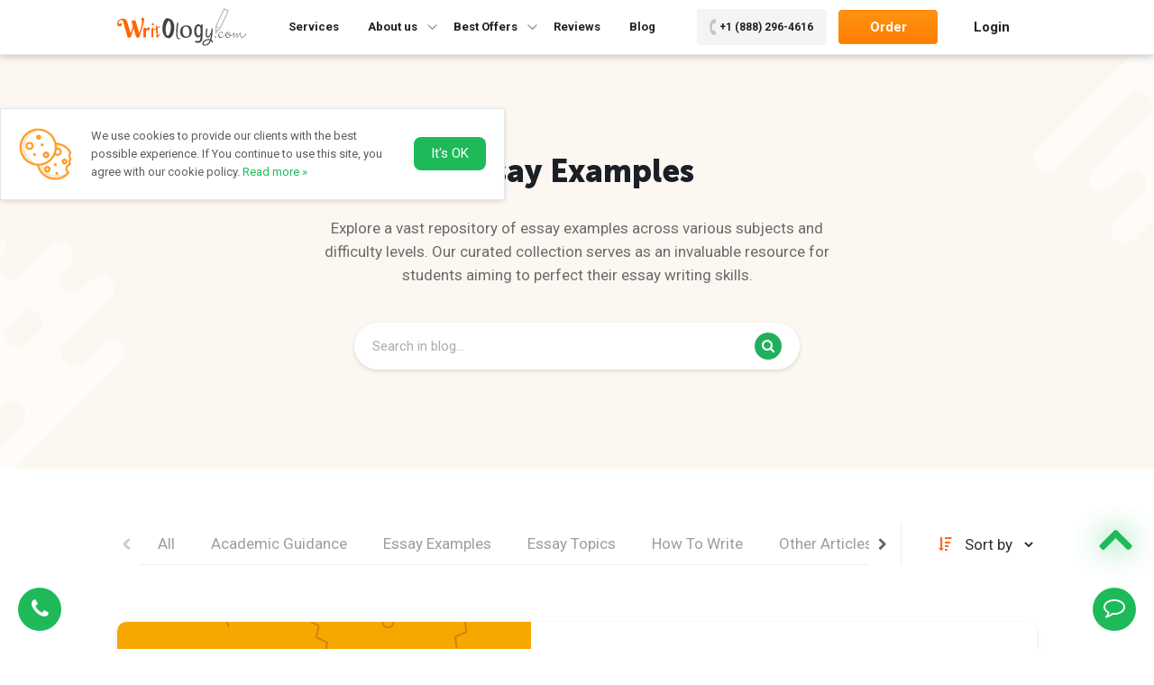

--- FILE ---
content_type: text/html; charset=UTF-8
request_url: https://writology.com/blog/category/essay-examples
body_size: 124277
content:
<!doctype html>
<html lang="en">
<head>
    <meta charset="UTF-8">
<meta name="viewport" content="width=device-width, initial-scale=1">
<meta name='robots' content='index, follow, max-image-preview:large, max-snippet:-1, max-video-preview:-1' />
	<style>img:is([sizes="auto" i], [sizes^="auto," i]) { contain-intrinsic-size: 3000px 1500px }</style>
	
	<!-- This site is optimized with the Yoast SEO plugin v26.4 - https://yoast.com/wordpress/plugins/seo/ -->
	<title>Unleash Creativity with Prime Essay Examples</title>
	<meta name="description" content="Kickstart your writing spree with our curated essay examples. Click here to ignite your creativity and sculpt your very own literary masterpiece!" />
	<link rel="canonical" href="https://writology.com/blog/category/essay-examples" />
	<link rel="next" href="https://writology.com/blog/category/essay-examples/page/2" />
	<meta property="og:locale" content="en_US" />
	<meta property="og:type" content="article" />
	<meta property="og:title" content="Unleash Creativity with Prime Essay Examples" />
	<meta property="og:description" content="Kickstart your writing spree with our curated essay examples. Click here to ignite your creativity and sculpt your very own literary masterpiece!" />
	<meta property="og:url" content="https://writology.com/blog/category/essay-examples" />
	<meta property="og:site_name" content="Writology" />
	<meta property="og:image" content="https://writology.com/wp-content/uploads/2023/05/writology-home.png" />
	<meta property="og:image:width" content="1200" />
	<meta property="og:image:height" content="675" />
	<meta property="og:image:type" content="image/png" />
	<meta name="twitter:card" content="summary_large_image" />
	<meta name="twitter:site" content="@FWritings" />
	<!-- / Yoast SEO plugin. -->


<link rel="alternate" type="application/rss+xml" title="Writology &raquo; Feed" href="https://writology.com/feed" />
<link rel="alternate" type="application/rss+xml" title="Writology &raquo; Comments Feed" href="https://writology.com/comments/feed" />
<link rel="alternate" type="application/rss+xml" title="Writology &raquo; Essay Examples Blog Category Feed" href="https://writology.com/blog/category/essay-examples/feed" />
<script type="text/javascript">
/* <![CDATA[ */
window._wpemojiSettings = {"baseUrl":"https:\/\/s.w.org\/images\/core\/emoji\/16.0.1\/72x72\/","ext":".png","svgUrl":"https:\/\/s.w.org\/images\/core\/emoji\/16.0.1\/svg\/","svgExt":".svg","source":{"concatemoji":"https:\/\/writology.com\/wp-includes\/js\/wp-emoji-release.min.js?ver=6.8.3"}};
/*! This file is auto-generated */
!function(s,n){var o,i,e;function c(e){try{var t={supportTests:e,timestamp:(new Date).valueOf()};sessionStorage.setItem(o,JSON.stringify(t))}catch(e){}}function p(e,t,n){e.clearRect(0,0,e.canvas.width,e.canvas.height),e.fillText(t,0,0);var t=new Uint32Array(e.getImageData(0,0,e.canvas.width,e.canvas.height).data),a=(e.clearRect(0,0,e.canvas.width,e.canvas.height),e.fillText(n,0,0),new Uint32Array(e.getImageData(0,0,e.canvas.width,e.canvas.height).data));return t.every(function(e,t){return e===a[t]})}function u(e,t){e.clearRect(0,0,e.canvas.width,e.canvas.height),e.fillText(t,0,0);for(var n=e.getImageData(16,16,1,1),a=0;a<n.data.length;a++)if(0!==n.data[a])return!1;return!0}function f(e,t,n,a){switch(t){case"flag":return n(e,"\ud83c\udff3\ufe0f\u200d\u26a7\ufe0f","\ud83c\udff3\ufe0f\u200b\u26a7\ufe0f")?!1:!n(e,"\ud83c\udde8\ud83c\uddf6","\ud83c\udde8\u200b\ud83c\uddf6")&&!n(e,"\ud83c\udff4\udb40\udc67\udb40\udc62\udb40\udc65\udb40\udc6e\udb40\udc67\udb40\udc7f","\ud83c\udff4\u200b\udb40\udc67\u200b\udb40\udc62\u200b\udb40\udc65\u200b\udb40\udc6e\u200b\udb40\udc67\u200b\udb40\udc7f");case"emoji":return!a(e,"\ud83e\udedf")}return!1}function g(e,t,n,a){var r="undefined"!=typeof WorkerGlobalScope&&self instanceof WorkerGlobalScope?new OffscreenCanvas(300,150):s.createElement("canvas"),o=r.getContext("2d",{willReadFrequently:!0}),i=(o.textBaseline="top",o.font="600 32px Arial",{});return e.forEach(function(e){i[e]=t(o,e,n,a)}),i}function t(e){var t=s.createElement("script");t.src=e,t.defer=!0,s.head.appendChild(t)}"undefined"!=typeof Promise&&(o="wpEmojiSettingsSupports",i=["flag","emoji"],n.supports={everything:!0,everythingExceptFlag:!0},e=new Promise(function(e){s.addEventListener("DOMContentLoaded",e,{once:!0})}),new Promise(function(t){var n=function(){try{var e=JSON.parse(sessionStorage.getItem(o));if("object"==typeof e&&"number"==typeof e.timestamp&&(new Date).valueOf()<e.timestamp+604800&&"object"==typeof e.supportTests)return e.supportTests}catch(e){}return null}();if(!n){if("undefined"!=typeof Worker&&"undefined"!=typeof OffscreenCanvas&&"undefined"!=typeof URL&&URL.createObjectURL&&"undefined"!=typeof Blob)try{var e="postMessage("+g.toString()+"("+[JSON.stringify(i),f.toString(),p.toString(),u.toString()].join(",")+"));",a=new Blob([e],{type:"text/javascript"}),r=new Worker(URL.createObjectURL(a),{name:"wpTestEmojiSupports"});return void(r.onmessage=function(e){c(n=e.data),r.terminate(),t(n)})}catch(e){}c(n=g(i,f,p,u))}t(n)}).then(function(e){for(var t in e)n.supports[t]=e[t],n.supports.everything=n.supports.everything&&n.supports[t],"flag"!==t&&(n.supports.everythingExceptFlag=n.supports.everythingExceptFlag&&n.supports[t]);n.supports.everythingExceptFlag=n.supports.everythingExceptFlag&&!n.supports.flag,n.DOMReady=!1,n.readyCallback=function(){n.DOMReady=!0}}).then(function(){return e}).then(function(){var e;n.supports.everything||(n.readyCallback(),(e=n.source||{}).concatemoji?t(e.concatemoji):e.wpemoji&&e.twemoji&&(t(e.twemoji),t(e.wpemoji)))}))}((window,document),window._wpemojiSettings);
/* ]]> */
</script>
<style id='wp-emoji-styles-inline-css' type='text/css'>

	img.wp-smiley, img.emoji {
		display: inline !important;
		border: none !important;
		box-shadow: none !important;
		height: 1em !important;
		width: 1em !important;
		margin: 0 0.07em !important;
		vertical-align: -0.1em !important;
		background: none !important;
		padding: 0 !important;
	}
</style>
<style id='classic-theme-styles-inline-css' type='text/css'>
/*! This file is auto-generated */
.wp-block-button__link{color:#fff;background-color:#32373c;border-radius:9999px;box-shadow:none;text-decoration:none;padding:calc(.667em + 2px) calc(1.333em + 2px);font-size:1.125em}.wp-block-file__button{background:#32373c;color:#fff;text-decoration:none}
</style>
<style id='global-styles-inline-css' type='text/css'>
:root{--wp--preset--aspect-ratio--square: 1;--wp--preset--aspect-ratio--4-3: 4/3;--wp--preset--aspect-ratio--3-4: 3/4;--wp--preset--aspect-ratio--3-2: 3/2;--wp--preset--aspect-ratio--2-3: 2/3;--wp--preset--aspect-ratio--16-9: 16/9;--wp--preset--aspect-ratio--9-16: 9/16;--wp--preset--color--black: #000000;--wp--preset--color--cyan-bluish-gray: #abb8c3;--wp--preset--color--white: #FFF;--wp--preset--color--pale-pink: #f78da7;--wp--preset--color--vivid-red: #cf2e2e;--wp--preset--color--luminous-vivid-orange: #ff6900;--wp--preset--color--luminous-vivid-amber: #fcb900;--wp--preset--color--light-green-cyan: #7bdcb5;--wp--preset--color--vivid-green-cyan: #00d084;--wp--preset--color--pale-cyan-blue: #8ed1fc;--wp--preset--color--vivid-cyan-blue: #0693e3;--wp--preset--color--vivid-purple: #9b51e0;--wp--preset--color--primary: #0073a8;--wp--preset--color--secondary: #005075;--wp--preset--color--dark-gray: #111;--wp--preset--color--light-gray: #767676;--wp--preset--gradient--vivid-cyan-blue-to-vivid-purple: linear-gradient(135deg,rgba(6,147,227,1) 0%,rgb(155,81,224) 100%);--wp--preset--gradient--light-green-cyan-to-vivid-green-cyan: linear-gradient(135deg,rgb(122,220,180) 0%,rgb(0,208,130) 100%);--wp--preset--gradient--luminous-vivid-amber-to-luminous-vivid-orange: linear-gradient(135deg,rgba(252,185,0,1) 0%,rgba(255,105,0,1) 100%);--wp--preset--gradient--luminous-vivid-orange-to-vivid-red: linear-gradient(135deg,rgba(255,105,0,1) 0%,rgb(207,46,46) 100%);--wp--preset--gradient--very-light-gray-to-cyan-bluish-gray: linear-gradient(135deg,rgb(238,238,238) 0%,rgb(169,184,195) 100%);--wp--preset--gradient--cool-to-warm-spectrum: linear-gradient(135deg,rgb(74,234,220) 0%,rgb(151,120,209) 20%,rgb(207,42,186) 40%,rgb(238,44,130) 60%,rgb(251,105,98) 80%,rgb(254,248,76) 100%);--wp--preset--gradient--blush-light-purple: linear-gradient(135deg,rgb(255,206,236) 0%,rgb(152,150,240) 100%);--wp--preset--gradient--blush-bordeaux: linear-gradient(135deg,rgb(254,205,165) 0%,rgb(254,45,45) 50%,rgb(107,0,62) 100%);--wp--preset--gradient--luminous-dusk: linear-gradient(135deg,rgb(255,203,112) 0%,rgb(199,81,192) 50%,rgb(65,88,208) 100%);--wp--preset--gradient--pale-ocean: linear-gradient(135deg,rgb(255,245,203) 0%,rgb(182,227,212) 50%,rgb(51,167,181) 100%);--wp--preset--gradient--electric-grass: linear-gradient(135deg,rgb(202,248,128) 0%,rgb(113,206,126) 100%);--wp--preset--gradient--midnight: linear-gradient(135deg,rgb(2,3,129) 0%,rgb(40,116,252) 100%);--wp--preset--font-size--small: 19.5px;--wp--preset--font-size--medium: 20px;--wp--preset--font-size--large: 36.5px;--wp--preset--font-size--x-large: 42px;--wp--preset--font-size--normal: 22px;--wp--preset--font-size--huge: 49.5px;--wp--preset--spacing--20: 0.44rem;--wp--preset--spacing--30: 0.67rem;--wp--preset--spacing--40: 1rem;--wp--preset--spacing--50: 1.5rem;--wp--preset--spacing--60: 2.25rem;--wp--preset--spacing--70: 3.38rem;--wp--preset--spacing--80: 5.06rem;--wp--preset--shadow--natural: 6px 6px 9px rgba(0, 0, 0, 0.2);--wp--preset--shadow--deep: 12px 12px 50px rgba(0, 0, 0, 0.4);--wp--preset--shadow--sharp: 6px 6px 0px rgba(0, 0, 0, 0.2);--wp--preset--shadow--outlined: 6px 6px 0px -3px rgba(255, 255, 255, 1), 6px 6px rgba(0, 0, 0, 1);--wp--preset--shadow--crisp: 6px 6px 0px rgba(0, 0, 0, 1);}:where(.is-layout-flex){gap: 0.5em;}:where(.is-layout-grid){gap: 0.5em;}body .is-layout-flex{display: flex;}.is-layout-flex{flex-wrap: wrap;align-items: center;}.is-layout-flex > :is(*, div){margin: 0;}body .is-layout-grid{display: grid;}.is-layout-grid > :is(*, div){margin: 0;}:where(.wp-block-columns.is-layout-flex){gap: 2em;}:where(.wp-block-columns.is-layout-grid){gap: 2em;}:where(.wp-block-post-template.is-layout-flex){gap: 1.25em;}:where(.wp-block-post-template.is-layout-grid){gap: 1.25em;}.has-black-color{color: var(--wp--preset--color--black) !important;}.has-cyan-bluish-gray-color{color: var(--wp--preset--color--cyan-bluish-gray) !important;}.has-white-color{color: var(--wp--preset--color--white) !important;}.has-pale-pink-color{color: var(--wp--preset--color--pale-pink) !important;}.has-vivid-red-color{color: var(--wp--preset--color--vivid-red) !important;}.has-luminous-vivid-orange-color{color: var(--wp--preset--color--luminous-vivid-orange) !important;}.has-luminous-vivid-amber-color{color: var(--wp--preset--color--luminous-vivid-amber) !important;}.has-light-green-cyan-color{color: var(--wp--preset--color--light-green-cyan) !important;}.has-vivid-green-cyan-color{color: var(--wp--preset--color--vivid-green-cyan) !important;}.has-pale-cyan-blue-color{color: var(--wp--preset--color--pale-cyan-blue) !important;}.has-vivid-cyan-blue-color{color: var(--wp--preset--color--vivid-cyan-blue) !important;}.has-vivid-purple-color{color: var(--wp--preset--color--vivid-purple) !important;}.has-black-background-color{background-color: var(--wp--preset--color--black) !important;}.has-cyan-bluish-gray-background-color{background-color: var(--wp--preset--color--cyan-bluish-gray) !important;}.has-white-background-color{background-color: var(--wp--preset--color--white) !important;}.has-pale-pink-background-color{background-color: var(--wp--preset--color--pale-pink) !important;}.has-vivid-red-background-color{background-color: var(--wp--preset--color--vivid-red) !important;}.has-luminous-vivid-orange-background-color{background-color: var(--wp--preset--color--luminous-vivid-orange) !important;}.has-luminous-vivid-amber-background-color{background-color: var(--wp--preset--color--luminous-vivid-amber) !important;}.has-light-green-cyan-background-color{background-color: var(--wp--preset--color--light-green-cyan) !important;}.has-vivid-green-cyan-background-color{background-color: var(--wp--preset--color--vivid-green-cyan) !important;}.has-pale-cyan-blue-background-color{background-color: var(--wp--preset--color--pale-cyan-blue) !important;}.has-vivid-cyan-blue-background-color{background-color: var(--wp--preset--color--vivid-cyan-blue) !important;}.has-vivid-purple-background-color{background-color: var(--wp--preset--color--vivid-purple) !important;}.has-black-border-color{border-color: var(--wp--preset--color--black) !important;}.has-cyan-bluish-gray-border-color{border-color: var(--wp--preset--color--cyan-bluish-gray) !important;}.has-white-border-color{border-color: var(--wp--preset--color--white) !important;}.has-pale-pink-border-color{border-color: var(--wp--preset--color--pale-pink) !important;}.has-vivid-red-border-color{border-color: var(--wp--preset--color--vivid-red) !important;}.has-luminous-vivid-orange-border-color{border-color: var(--wp--preset--color--luminous-vivid-orange) !important;}.has-luminous-vivid-amber-border-color{border-color: var(--wp--preset--color--luminous-vivid-amber) !important;}.has-light-green-cyan-border-color{border-color: var(--wp--preset--color--light-green-cyan) !important;}.has-vivid-green-cyan-border-color{border-color: var(--wp--preset--color--vivid-green-cyan) !important;}.has-pale-cyan-blue-border-color{border-color: var(--wp--preset--color--pale-cyan-blue) !important;}.has-vivid-cyan-blue-border-color{border-color: var(--wp--preset--color--vivid-cyan-blue) !important;}.has-vivid-purple-border-color{border-color: var(--wp--preset--color--vivid-purple) !important;}.has-vivid-cyan-blue-to-vivid-purple-gradient-background{background: var(--wp--preset--gradient--vivid-cyan-blue-to-vivid-purple) !important;}.has-light-green-cyan-to-vivid-green-cyan-gradient-background{background: var(--wp--preset--gradient--light-green-cyan-to-vivid-green-cyan) !important;}.has-luminous-vivid-amber-to-luminous-vivid-orange-gradient-background{background: var(--wp--preset--gradient--luminous-vivid-amber-to-luminous-vivid-orange) !important;}.has-luminous-vivid-orange-to-vivid-red-gradient-background{background: var(--wp--preset--gradient--luminous-vivid-orange-to-vivid-red) !important;}.has-very-light-gray-to-cyan-bluish-gray-gradient-background{background: var(--wp--preset--gradient--very-light-gray-to-cyan-bluish-gray) !important;}.has-cool-to-warm-spectrum-gradient-background{background: var(--wp--preset--gradient--cool-to-warm-spectrum) !important;}.has-blush-light-purple-gradient-background{background: var(--wp--preset--gradient--blush-light-purple) !important;}.has-blush-bordeaux-gradient-background{background: var(--wp--preset--gradient--blush-bordeaux) !important;}.has-luminous-dusk-gradient-background{background: var(--wp--preset--gradient--luminous-dusk) !important;}.has-pale-ocean-gradient-background{background: var(--wp--preset--gradient--pale-ocean) !important;}.has-electric-grass-gradient-background{background: var(--wp--preset--gradient--electric-grass) !important;}.has-midnight-gradient-background{background: var(--wp--preset--gradient--midnight) !important;}.has-small-font-size{font-size: var(--wp--preset--font-size--small) !important;}.has-medium-font-size{font-size: var(--wp--preset--font-size--medium) !important;}.has-large-font-size{font-size: var(--wp--preset--font-size--large) !important;}.has-x-large-font-size{font-size: var(--wp--preset--font-size--x-large) !important;}
:where(.wp-block-post-template.is-layout-flex){gap: 1.25em;}:where(.wp-block-post-template.is-layout-grid){gap: 1.25em;}
:where(.wp-block-columns.is-layout-flex){gap: 2em;}:where(.wp-block-columns.is-layout-grid){gap: 2em;}
:root :where(.wp-block-pullquote){font-size: 1.5em;line-height: 1.6;}
</style>
<link rel="https://api.w.org/" href="https://writology.com/wp-json/" /><link rel="alternate" title="JSON" type="application/json" href="https://writology.com/wp-json/wp/v2/blog-category/119" /><link rel="EditURI" type="application/rsd+xml" title="RSD" href="https://writology.com/xmlrpc.php?rsd" />
<meta name="generator" content="WordPress 6.8.3" />
<link rel="preload" href="https://writology.com/wp-content/uploads/2024/09/Summary-of-_Murder-in-Notting-Hill_-by-Mark-Olden-262x147.png" as="image"  media="all and (max-width: 362px)">
<link rel="preload" href="https://writology.com/wp-content/uploads/2024/09/Summary-of-_Murder-in-Notting-Hill_-by-Mark-Olden-300x168.png" as="image"  media="all and (max-width: 400px) and (min-width: 363px)">
<link rel="preload" href="https://writology.com/wp-content/uploads/2024/09/Summary-of-_Murder-in-Notting-Hill_-by-Mark-Olden-510x286.png" as="image"  media="all and (max-width: 610px) and (min-width: 401px)">
<link rel="preload" href="https://writology.com/wp-content/uploads/2024/09/Summary-of-_Murder-in-Notting-Hill_-by-Mark-Olden.png" as="image"  media="all and (min-width: 611px)">

<!-- Schema & Structured Data For WP v1.52 - -->
<script type="application/ld+json" class="saswp-schema-markup-output">
[{"@context":"https:\/\/schema.org\/","@graph":[{"@context":"https:\/\/schema.org\/","@type":"SiteNavigationElement","@id":"https:\/\/writology.com\/#services","name":"Services","url":"https:\/\/writology.com\/categories"},{"@context":"https:\/\/schema.org\/","@type":"SiteNavigationElement","@id":"https:\/\/writology.com\/#about-us","name":"About us","url":"https:\/\/writology.com\/"},{"@context":"https:\/\/schema.org\/","@type":"SiteNavigationElement","@id":"https:\/\/writology.com\/#about-writology","name":"About Writology","url":"https:\/\/writology.com\/about-us"},{"@context":"https:\/\/schema.org\/","@type":"SiteNavigationElement","@id":"https:\/\/writology.com\/#how-it-works","name":"How it Works","url":"https:\/\/writology.com\/how-it-works"},{"@context":"https:\/\/schema.org\/","@type":"SiteNavigationElement","@id":"https:\/\/writology.com\/#faq","name":"FAQ","url":"https:\/\/writology.com\/faq"},{"@context":"https:\/\/schema.org\/","@type":"SiteNavigationElement","@id":"https:\/\/writology.com\/#prices","name":"Prices","url":"https:\/\/writology.com\/prices"},{"@context":"https:\/\/schema.org\/","@type":"SiteNavigationElement","@id":"https:\/\/writology.com\/#contact-us","name":"Contact Us","url":"https:\/\/writology.com\/contact-us"},{"@context":"https:\/\/schema.org\/","@type":"SiteNavigationElement","@id":"https:\/\/writology.com\/#best-offers","name":"Best Offers","url":"https:\/\/writology.com\/"},{"@context":"https:\/\/schema.org\/","@type":"SiteNavigationElement","@id":"https:\/\/writology.com\/#write-my-essay","name":"Write My Essay","url":"https:\/\/writology.com\/write-my-essay"},{"@context":"https:\/\/schema.org\/","@type":"SiteNavigationElement","@id":"https:\/\/writology.com\/#ghostwriting","name":"Ghostwriting","url":"https:\/\/writology.com\/ghostwriting"},{"@context":"https:\/\/schema.org\/","@type":"SiteNavigationElement","@id":"https:\/\/writology.com\/#nursing-writing-services","name":"Nursing Writing Services","url":"https:\/\/writology.com\/nursing-writing-services"},{"@context":"https:\/\/schema.org\/","@type":"SiteNavigationElement","@id":"https:\/\/writology.com\/#buy-a-letter-of-recommendation","name":"Buy a Letter of Recommendation","url":"https:\/\/writology.com\/buy-a-letter-of-recommendation"},{"@context":"https:\/\/schema.org\/","@type":"SiteNavigationElement","@id":"https:\/\/writology.com\/#rewriting","name":"Rewriting","url":"https:\/\/writology.com\/rewriting"},{"@context":"https:\/\/schema.org\/","@type":"SiteNavigationElement","@id":"https:\/\/writology.com\/#reviews","name":"Reviews","url":"https:\/\/writology.com\/reviews"},{"@context":"https:\/\/schema.org\/","@type":"SiteNavigationElement","@id":"https:\/\/writology.com\/#blog","name":"Blog","url":"https:\/\/writology.com\/blog"}]},

{"@context":"https:\/\/schema.org\/","@type":"BreadcrumbList","@id":"https:\/\/writology.com\/blog\/category\/essay-examples#breadcrumb","itemListElement":[{"@type":"ListItem","position":1,"item":{"@id":"https:\/\/writology.com","name":"Writology.com"}},{"@type":"ListItem","position":2,"item":{"@id":"https:\/\/writology.com\/blog","name":"Blog"}},{"@type":"ListItem","position":3,"item":{"@id":"https:\/\/writology.com\/blog\/category\/essay-examples","name":"Essay Examples"}}]}]
</script>

<!-- Global site tag (gtag.js) - Google Analytics -->
<script async src="https://www.googletagmanager.com/gtag/js?id=UA-46774215-1"></script>
<script>
    window.dataLayer = window.dataLayer || [];
    function gtag(){dataLayer.push(arguments);}
    gtag('js', new Date());

    gtag('config', 'UA-46774215-1');
</script>
<script type="text/javascript" charset="UTF-8" defer>
    var host = location.hostname;
    var _paq = _paq || [];
    _paq.push(['enableLinkTracking']);
    _paq.push(['enableHeartBeatTimer']);
    _paq.push(['trackPageView']);
    (function() {
        var u="//"+host+"/";
        _paq.push(["setTrackerUrl", u+"piwik.php"]);
        _paq.push(["setSiteId", host]);
        var d=document, g=d.createElement("script"), s=d.getElementsByTagName("script")[0];
        g.type="text/javascript"; g.async=true; g.defer=true; g.src=u+"piwik.php"; s.parentNode.insertBefore(g,s);
    })();
</script>
<link rel="preconnect" href="https://fonts.googleapis.com">
<link rel="preconnect" href="https://fonts.gstatic.com" crossorigin>
<link href="https://fonts.googleapis.com/css2?family=Roboto:ital,wght@0,300;0,400;0,500;0,700;0,900;1,300;1,400;1,500;1,700;1,900&display=swap" rel="stylesheet">

<style>
    .essay-component,.tabs-component .component-tab-content{padding:20px;border:0;box-shadow:none}.essay-component .header{margin:0 0 15px}.essay-component .icon:after{font-family:'Material Icons';vertical-align:middle;font-style:normal;font-size:18px;text-decoration:none}.essay-component .error{border:0}.essay-component input[type=text],.essay-component input[type=email],.essay-component input[type=password],.essay-component textarea,.essay-component select,.essay-component .pm-input input,.essay-component .multiinput{line-height:43px;padding-top:0;padding-bottom:0;margin:0}.essay-component form textarea{padding:9px;line-height:inherit}.essay-component textarea{resize:vertical;height:120px}.essay-component .back-b{font-size:0;text-decoration:none}.essay-component .back-b:hover{text-decoration:none}.essay-component .back-b:before{content:'\e5c4';font-family:'Material Icons';font-size:22px;vertical-align:top;color:#0074c4}.essay-component .button{box-sizing:border-box;margin:0;text-decoration:none}.essay-component .submit-b{color:white}.essay-component .material-select{line-height:42px;min-height:43px}.essay-component .select-wrapper input.select-dropdown{padding:0 30px 0 20px;white-space:nowrap;overflow:hidden;text-overflow:ellipsis}.essay-component .material-select.min-w-300 .dropdown-content{min-width:300px}.essay-component .material-select .dropdown-content:before{line-height:14px}.essay-component .material-select.select-wrapper .dropdown-content li{min-height:0;height:auto}.essay-component .material-select.select-wrapper .dropdown-content li span{padding:11px 21px}.essay-component .select-wrapper span.caret::before{pointer-events:none}.essay-component span.number-field,.essay-component label.number-field{width:100%}body .essay-component .checkbox-label,body .essay-component [type=radio] + label.radio-label{vertical-align:middle;color:#3e4d5e;line-height:18px;margin:0 0 5px 0;padding:0 0 0 25px;height:auto}body .essay-component [type=radio] + label:before,body .essay-component [type=radio] + label:after,body .essay-component [type=checkbox].filled-in + label:after{width:12px;height:12px;vertical-align:top;margin:0}.essay-component [type=checkbox].filled-in:checked + label:before{width:3px;height:7px}.essay-component .currency.select-wrapper{margin-bottom:20px;display:flex}.essay-component .currency input[type=button]:first-child{border-radius:3px 0 0 3px}.essay-component .currency input[type=button]:last-child{border-radius:0 3px 3px 0}.essay-component .currency input[type=button]{width:100%;box-sizing:border-box;text-align:center;float:left;cursor:pointer;font-size:13px;padding:0;outline:0;justify-content:center}.essay-component .currency input[type=button]:not(:last-child){border-right:none}.essay-component.popup-component label{margin:4px 0 2px}body .messages>div .material-icons[title=Delete]{line-height:11px;margin:0}body .messages .success-message .material-icons{line-height:11px;margin:0}.essay-component form .input-field{margin-top:0}.essay-component .messages-row{margin-bottom:0}.essay-component .messages-row .messages>div{margin-bottom:20px}.essay-component .hint.discounts-hint>div{margin-left:0;width:auto}.essay-component .checkbox-input input{left:inherit}@media screen and (max-width:993px){.essay-component .button.full-width-on-med-and-down{width:100%;margin-bottom:10px}.essay-component .material-select.min-w-300 .dropdown-content{min-width:0}.essay-component{padding:10px}}.essay-component,.tabs-component .component-tab-content{padding:20px;border:0;box-shadow:none}.essay-component .header{margin:0 0 15px}.essay-component .icon:after{font-family:'Material Icons';vertical-align:middle;font-style:normal;font-size:18px;text-decoration:none}.essay-component .error{border:0}.essay-component input[type=text],.essay-component input[type=email],.essay-component input[type=password],.essay-component textarea,.essay-component select,.essay-component .pm-input input,.essay-component .multiinput{line-height:43px;padding-top:0;padding-bottom:0;margin:0}.essay-component form textarea{padding:9px;line-height:inherit}.essay-component textarea{resize:vertical;height:120px}.essay-component .back-b{font-size:0;text-decoration:none}.essay-component .back-b:hover{text-decoration:none}.essay-component .back-b:before{content:'\e5c4';font-family:'Material Icons';font-size:22px;vertical-align:top;color:#0074c4}.essay-component .button{box-sizing:border-box;margin:0;text-decoration:none}.essay-component .submit-b{color:white}.essay-component .material-select{line-height:42px;min-height:43px}.essay-component .select-wrapper input.select-dropdown{padding:0 30px 0 20px;white-space:nowrap;overflow:hidden;text-overflow:ellipsis}.essay-component .material-select.min-w-300 .dropdown-content{min-width:300px}.essay-component .material-select .dropdown-content:before{line-height:14px}.essay-component .material-select.select-wrapper .dropdown-content li{min-height:0;height:auto}.essay-component .material-select.select-wrapper .dropdown-content li span{padding:11px 21px}.essay-component .select-wrapper span.caret::before{pointer-events:none}.essay-component span.number-field,.essay-component label.number-field{width:100%}body .essay-component .checkbox-label,body .essay-component [type=radio] + label.radio-label{vertical-align:middle;color:#3e4d5e;line-height:18px;margin:0 0 5px 0;padding:0 0 0 25px;height:auto}body .essay-component [type=radio] + label:before,body .essay-component [type=radio] + label:after,body .essay-component [type=checkbox].filled-in + label:after{width:12px;height:12px;vertical-align:top;margin:0}.essay-component [type=checkbox].filled-in:checked + label:before{width:3px;height:7px}.essay-component .currency.select-wrapper{margin-bottom:20px;display:flex}.essay-component .currency input[type=button]:first-child{border-radius:3px 0 0 3px}.essay-component .currency input[type=button]:last-child{border-radius:0 3px 3px 0}.essay-component .currency input[type=button]{width:100%;box-sizing:border-box;text-align:center;float:left;cursor:pointer;font-size:13px;padding:0;outline:0;justify-content:center}.essay-component .currency input[type=button]:not(:last-child){border-right:none}.essay-component.popup-component label{margin:4px 0 2px}body .messages>div .material-icons[title=Delete]{line-height:11px;margin:0}body .messages .success-message .material-icons{line-height:11px;margin:0}.essay-component form .input-field{margin-top:0}.essay-component .messages-row{margin-bottom:0}.essay-component .messages-row .messages>div{margin-bottom:20px}.essay-component .hint.discounts-hint>div{margin-left:0;width:auto}.essay-component .checkbox-input input{left:inherit}@media screen and (max-width:993px){.essay-component .button.full-width-on-med-and-down{width:100%;margin-bottom:10px}.essay-component .material-select.min-w-300 .dropdown-content{min-width:0}.essay-component{padding:10px}}.essay-component.mini-wrapper{padding:0}.mini-wrapper.top-login-wrapper,.mini-wrapper.top-password-wrapper,.mini-wrapper.top-user-area-wrapper,.mini-wrapper.top-login-wrapper-horizontal{display:inline-block;width:auto;box-shadow:none;border:0;background:none;margin-left:10px}.user-area-wrapper .info-list .discount-code{overflow:hidden;white-space:nowrap;text-overflow:ellipsis;display:block}.mini-wrapper .top-dd-wrapper{display:inline-block}.essay-component.mini-wrapper .header{margin:0}.mini-wrapper .header span,.mini-wrapper .header a{display:block;padding:25px;font-size:18px;text-decoration:none}.mini-wrapper form{padding:0}.mini-wrapper form label{font-weight:600;font-size:14px}.mini-wrapper .col{margin-bottom:10px}.mini-wrapper input[type=submit]{margin-top:10px}.mini-wrapper ul{list-style:none;margin:0;padding:0}.mini-wrapper .button{width:100%;margin-bottom:10px}.essay-component.mini-wrapper .messages>div{padding:20px;background-image:none;margin-bottom:0}.mini-wrapper .links-list{margin:15px 0 0 0}.mini-wrapper .links-list li{background:url(https://writology.com/ws/images/blue-dot.png) no-repeat 0 center;padding:3px 3px 3px 15px}.mini-wrapper .links-list li a{font-size:14px;border-bottom:1px solid #bfdcf0;text-decoration:none}.mini-wrapper .top-dd-wrapper .top-label{padding:10px 0;overflow:hidden}.mini-wrapper .top-dd-wrapper .top-label .ava{background:url(https://writology.com/ws/images/userArea/ava.png) right center no-repeat;display:inline-block;width:40px;height:40px;margin-right:15px;float:left;position:relative}.mini-wrapper .top-dd-wrapper .top-label .ava b{background:#ffc34f url(https://writology.com/ws/images/userArea/white-letter.png) no-repeat scroll 6px center;border-radius:8px;font-size:11px;font-weight:600;line-height:15px;padding:2px 6px 2px 18px;margin:-5px -5px 0 0;color:#272f48;position:absolute;left:23px}.mini-wrapper .top-dd-wrapper .top-label .ava-vip{display:inline-block;width:40px;height:30px;margin-right:15px;float:left;position:relative;margin-top:10px}.mini-wrapper .top-dd-wrapper .top-label .rhex{position:absolute;width:38px;height:26px;border-radius:4px/ 6px;background:#ffca36}.mini-wrapper .top-dd-wrapper .top-label .rhex:before,.mini-wrapper .top-dd-wrapper .top-label .rhex:after{position:absolute;width:inherit;height:inherit;border-radius:inherit;background:inherit;content:'';left:0}.mini-wrapper .top-dd-wrapper .top-label .rhex:before{transform:rotate(60deg)}.mini-wrapper .top-dd-wrapper .top-label .rhex:after{transform:rotate(-60deg)}.mini-wrapper .top-dd-wrapper .top-label .rhex .vip-mark{position:absolute;text-transform:uppercase;color:#fff;font-size:14px;line-height:28px;z-index:1;text-align:center;width:38px;font-family:"Times New Roman"}.mini-wrapper .top-dd-wrapper .top-label a{text-decoration:none;font-size:14px;color:#272f48;font-weight:600;margin-top:10px;display:inline-block}.mini-wrapper .top-dd-wrapper .top-label a span{padding-right:20px;background:url(https://writology.com/ws/images/down-blue-arrow.png) right center no-repeat}.mini-wrapper .top-dd-wrapper .drop-down-content{display:none;position:absolute;width:250px;z-index:1000;border:1px solid #cfe2f3;border-radius:3px;box-shadow:0 2px 10px -2px rgba(0,0,0,.2);box-sizing:border-box;background:white}.mini-wrapper .top-dd-wrapper .drop-down-content.visible{display:block}.mini-wrapper .top-dd-wrapper .drop-down-content .messages{margin-top:15px}.mini-wrapper .top-dd-wrapper i.arrow{background:url(https://writology.com/ws/images/hint-arrow.png) no-repeat;display:inline-block;height:8px;left:0;margin:-8px 0 0 50px;position:absolute;top:0;width:15px}.top-user-area-wrapper .top-dd-wrapper i.arrow{background:url(https://writology.com/ws/images/hint-blue-arrow.png) no-repeat}.user-area-wrapper .info-list{padding:30px 25px}.user-area-wrapper .info-list li{display:block;margin-bottom:10px}.user-area-wrapper .info-list li span{display:block;color:#979ca7;font-size:13px}.user-area-wrapper .info-list li b{color:#004270;font-weight:600}.user-area-wrapper .info-list li.additional-field-name{display:none}.user-area-wrapper .info-list li b.vip-status{color:#f0941b}.user-area-wrapper .info-list li b.vip-status:after{content:"VIP ★";margin-left:15px;background-color:#ffd817;border-radius:10px;color:#1d3564;padding-left:6px;padding-right:6px;font-weight:bold;display:inline-block}.user-area-wrapper .info-list li span.vip-star{display:inline-block}.user-area-wrapper .info-list li span.vip-star:before{content:"★";font-size:16px;color:#ffaf13}.user-area-wrapper .menu-list li{border-top:solid #ececed 1px}.user-area-wrapper .menu-list li a{color:#272f48;text-decoration:none;padding:15px 25px;display:block;font-size:13px;font-weight:600}.user-area-wrapper .menu-list li a:hover{background:#f6fbfe}.mini-wrapper .menu-list li .icon:after{display:inline-block;width:16px;height:16px;float:left;margin:-3px 10px 0 0;color:#004270}.mini-wrapper .menu-list .order-li .icon:after{content:'\e873'}.mini-wrapper .menu-list .profile-li .icon:after{content:'\e7fd'}.mini-wrapper .menu-list .orders-li .icon:after{content:'\eb3f'}.mini-wrapper .menu-list .affiliate-li .icon:after{content:'\e227'}.mini-wrapper .menu-list .discounts-li .icon:after{content:'\e850'}.mini-wrapper .menu-list .logout-li .icon:after{content:'\e879'}.user-area-wrapper .menu-list b{background:#ffc34f url(https://writology.com/ws/images/userArea/white-letter.png) 6px center no-repeat;float:right;padding:2px 6px 2px 18px;border-radius:8px;font-weight:600;font-size:11px;line-height:15px}.user-area-wrapper .hint{display:inline-block}.essay-component.user-area-wrapper .hint div{width:auto}.mini-wrapper.top-login-wrapper .blockMsg{display:none!important}.top-login-wrapper-horizontal form{text-align:left}.top-login-wrapper-horizontal section{width:220px;display:inline-block;margin:0 20px 0 10px}.top-login-wrapper-horizontal form input[type=text],.top-login-wrapper-horizontal form input[type=password]{margin-bottom:5px}.top-login-wrapper-horizontal form input.flat-button,.top-login-wrapper-horizontal form a.flat-button{width:100px;padding:8px 10px;box-sizing:border-box;font-size:14px;font-weight:600;text-align:center;text-transform:uppercase;margin-right:10px}.top-login-wrapper-horizontal label.error{position:absolute}.top-user-area-wrapper .top-label,.top-user-area-wrapper .top-data,.top-user-area-wrapper .top-logout{display:inline-block;vertical-align:middle}.top-user-area-wrapper .top-data{margin:0 30px;padding:0 30px;border:solid #dcdde1 1px;border-top:none;border-bottom:none}.top-user-area-wrapper .top-data div{display:inline-block;padding-right:40px}.top-user-area-wrapper .top-data div:last-child{padding-right:0}.top-user-area-wrapper .top-data div span{display:block;color:#979ca7;font-size:13px}.top-user-area-wrapper .top-data div b{color:#004270;font-weight:600;font-size:15px}.top-user-area-wrapper .top-data div .bonus-point{color:#0074c4}.top-user-area-wrapper .top-data div .bonus-point a{font-weight:normal;font-size:13px;margin-left:5px}.top-user-area-wrapper .top-logout a{color:#272f48;text-decoration:none}.top-user-area-wrapper .top-logout a i{background-position:0 -64px;margin:1px 7px 0 0}.mini-wrapper .close-mark{display:none;font-family:normal;position:absolute;top:5px;right:10px;font-size:26px;cursor:pointer;line-height:26px}.text-content h1,.text-content h2,.text-content h3,.text-content h4,.text-content h5,.text-content h6{clear:both;font-weight:900}.text-content h1{font-size:27px;line-height:1.3}.text-content h2{font-size:24px;line-height:1.3}.text-content h3{font-size:22px;line-height:1.3}.text-content h4,.text-content h5,.text-content h6{font-size:18px;line-height:1.1052631579}.text-content h4{text-transform:uppercase}.text-content h6{font-style:italic}.text-content h1:first-child,.text-content h2:first-child,.text-content h3:first-child,.text-content h4:first-child,.text-content h5:first-child,.text-content h6:first-child{margin-top:0}.text-content p{margin:0 0 28px;font-size:15px}.text-content b,.text-content strong{font-weight:700}.text-content dfn,.text-content cite,.text-content em{font-style:italic}.text-content blockquote{border-left:4px solid #e74c3c;color:#686868;font-size:19px;font-style:italic;line-height:1.4736842105;margin-bottom:28px;padding:0 0 0 24px}.text-content blockquote:before,.text-content blockquote:after{content:"";display:table}.text-content blockquote:after{clear:both}.text-content blockquote>:last-child{margin-bottom:0}.text-content blockquote cite,.text-content blockquote small{color:#1a1a1a;font-size:16px;line-height:1.75}.text-content blockquote em,.text-content blockquote i,.text-content blockquote cite{font-style:normal}.text-content blockquote strong,.text-content blockquote b{font-weight:400}.text-content blockquote.alignleft,.text-content blockquote.alignright{border:0 solid #1a1a1a;border-top-width:4px;padding:18px 0 0;width:-webkit-calc(50% - 14px);width:calc(50% - 14px)}.text-content address{font-style:italic;margin:0 0 28px}.text-content code,.text-content kbd,.text-content tt,.text-content var,.text-content samp,.text-content pre{font-family:Inconsolata,monospace}.text-content pre{border:1px solid #d1d1d1;font-size:16px;line-height:1.3125;margin:0 0 28px;max-width:100%;overflow:auto;padding:14px;white-space:pre;white-space:pre-wrap;word-wrap:break-word}.text-content code{background-color:#d1d1d1;padding:2px 4px}.text-content abbr[title]{border-bottom:1px dotted #d1d1d1;cursor:help}.text-content mark,.text-content ins{background:#007acc;color:#fff;padding:2px 4px;text-decoration:none}.text-content sup,.text-content sub{font-size:75%;height:0;line-height:0;position:relative;vertical-align:baseline}.text-content sub{top:-6px}.text-content sup{bottom:-3px}.text-content small{font-size:80%}.text-content big{font-size:125%}.text-content hr{background-color:#d1d1d1;border:0;height:1px;margin-bottom:28px}.text-content ul,.text-content ol{margin:0 0 28px 0;padding:0}.text-content ul{list-style:disc}.text-content ol{list-style:decimal}.text-content li>ul,.text-content li>ol{margin-bottom:0}.text-content li>ul,.text-content blockquote>ul{margin-left:20px}.text-content ul li,.text-content ol li{font-weight:15px}.text-content li>ol,.text-content blockquote>ol{margin-left:24px}.text-content dl{margin:0 0 28px}.text-content dt{font-weight:bold}.text-content dd{margin:0 0 28px}.text-content table,.text-content th,.text-content td,.text-content .mce-item-table,.text-content .mce-item-table th,.text-content .mce-item-table td{border:1px solid #d1d1d1}.text-content table a{color:#007acc}.text-content table,.text-content .mce-item-table{border-collapse:separate;border-spacing:0;border-width:1px 0 0 1px;margin:0 0 28px;width:100%}.text-content table th,.text-content .mce-item-table th,.text-content table caption{border-width:0 1px 1px 0;font-size:16px;font-weight:700;padding:7px;text-align:left;vertical-align:baseline}.text-content table td,.text-content .mce-item-table td{border-width:0 1px 1px 0;font-size:16px;padding:7px;vertical-align:baseline}.text-content img{border:0;height:auto;max-width:100%;vertical-align:middle}.text-content a img{display:block}.text-content figure{margin:0}.text-content del{opacity:.8}.text-content fieldset{border:1px solid #d1d1d1;margin:0 0 28px;padding:14px}.text-content .alignleft{float:left;margin:6px 28px 28px 0}.text-content .alignright{float:right;margin:6px 0 28px 28px}.text-content .aligncenter{clear:both;display:block;margin:0 auto 28px}.text-content .wp-caption{background:rgba(0,0,0,0);border:0;margin-bottom:28px;max-width:100%;padding:0;text-align:inherit}.text-content .wp-caption-text,.text-content .wp-caption-dd{color:#686868;font-size:13px;font-style:italic;line-height:1.6153846154;padding-top:7px}.text-content .mce-content-body .wpview-wrap{margin-bottom:28px}.text-content .gallery{margin:0 -1.1666667%;padding:0}.text-content .gallery .gallery-item{display:inline-block;max-width:33.33%;padding:0 1.1400652% 2.2801304%;text-align:center;vertical-align:top;width:100%}.text-content .gallery-columns-1 .gallery-item{max-width:100%}.text-content .gallery-columns-2 .gallery-item{max-width:50%}.text-content .gallery-columns-4 .gallery-item{max-width:25%}.text-content .gallery-columns-5 .gallery-item{max-width:20%}.text-content .gallery-columns-6 .gallery-item{max-width:16.66%}.text-content .gallery-columns-7 .gallery-item{max-width:14.28%}.text-content .gallery-columns-8 .gallery-item{max-width:12.5%}.text-content .gallery-columns-9 .gallery-item{max-width:11.11%}.text-content .gallery .gallery-caption{font-size:13px;margin:0}.text-content .gallery-columns-6 .gallery-caption,.text-content .gallery-columns-7 .gallery-caption,.text-content .gallery-columns-8 .gallery-caption,.text-content .gallery-columns-9 .gallery-caption{display:none}.text-content .wp-audio-shortcode a,.text-content .wp-playlist a{box-shadow:none}.text-content .mce-content-body .wp-audio-playlist{margin:0;padding-bottom:0}.text-content .mce-content-body .wp-playlist-tracks{margin-top:0}.text-content .mce-content-body .wp-playlist-item{padding:10px 0}.text-content .mce-content-body .wp-playlist-item-length{top:10px}.text-content .rtl blockquote{border:0 solid #1a1a1a;border-right-width:4px}.text-content .rtl blockquote.alignleft,.text-content .rtl blockquote.alignright{border:0 solid #1a1a1a;border-top-width:4px}.text-content .rtl blockquote:not(.alignleft):not(.alignright){margin-right:-28px;padding:0 24px 0 0}.text-content .rtl blockquote blockquote:not(.alignleft):not(.alignright){margin-right:0;margin-left:auto}.text-content .rtl li>ul,.text-content .rtl blockquote>ul{margin-right:20px;margin-left:auto}.text-content .rtl li>ol,.text-content .rtl blockquote>ol{margin-right:24px;margin-left:auto}.text-content .rtl table th,.text-content .rtl .mce-item-table th,.text-content .rtl table caption{text-align:right}:root{--blue:#007bff;--indigo:#6610f2;--purple:#6f42c1;--pink:#e83e8c;--red:#dc3545;--orange:#fd7e14;--yellow:#ffc107;--green:#28a745;--teal:#20c997;--cyan:#17a2b8;--white:#fff;--gray:#868e96;--gray-dark:#343a40;--blue:#007bff;--indigo:#6610f2;--purple:#6f42c1;--pink:#e83e8c;--red:#dc3545;--orange:#fd7e14;--yellow:#ffc107;--green:#28a745;--teal:#20c997;--cyan:#17a2b8;--white:#fff;--gray:#868e96;--primary:#007bff;--secondary:#868e96;--success:#28a745;--info:#17a2b8;--warning:#ffc107;--danger:#dc3545;--light:#f8f9fa;--dark:#343a40;--breakpoint-xs:0;--breakpoint-sm:576px;--breakpoint-md:768px;--breakpoint-lg:992px;--breakpoint-xl:1200px;--font-family-sans-serif:Roboto,sans-serif,Apple Color Emoji,Segoe UI Emoji;--font-family-monospace:SFMono-Regular,Menlo,Monaco,Consolas,"Liberation Mono","Courier New",monospace}*,*::before,*::after{box-sizing:border-box}html{font-family:sans-serif;line-height:1.15;-webkit-text-size-adjust:100%;-webkit-tap-highlight-color:rgba(0,0,0,0)}article,aside,figcaption,figure,footer,header,hgroup,main,nav,section{display:block}body{margin:0;font-family:Roboto,sans-serif,Apple Color Emoji,Segoe UI Emoji;font-size:1rem;font-weight:400;line-height:1;color:#1e2021;text-align:left;background-color:#fff}[tabindex="-1"]:focus{outline:0!important}hr{box-sizing:content-box;height:0;overflow:visible}h1,h2,h3,h4,h5,h6{margin-top:0;margin-bottom:1.5rem}p{margin-top:0;margin-bottom:1rem}abbr[title],abbr[data-original-title]{text-decoration:underline;text-decoration:underline dotted;cursor:help;border-bottom:0;text-decoration-skip-ink:none}address{margin-bottom:1rem;font-style:normal;line-height:inherit}ol,ul,dl{margin-top:0;margin-bottom:1rem}ol ol,ul ul,ol ul,ul ol{margin-bottom:0}dt{font-weight:700}dd{margin-bottom:.5rem;margin-left:0}blockquote{margin:0 0 1rem}b,strong{font-weight:bolder}small{font-size:80%}sub,sup{position:relative;font-size:75%;line-height:0;vertical-align:baseline}sub{bottom:-.25em}sup{top:-.5em}a{color:#007bff;text-decoration:none;background-color:rgba(0,0,0,0)}a:hover{color:#0056b3;text-decoration:underline}a:not([href]):not([tabindex]){color:inherit;text-decoration:none}a:not([href]):not([tabindex]):hover,a:not([href]):not([tabindex]):focus{color:inherit;text-decoration:none}a:not([href]):not([tabindex]):focus{outline:0}pre,code,kbd,samp{font-family:SFMono-Regular,Menlo,Monaco,Consolas,"Liberation Mono","Courier New",monospace;font-size:1em}pre{margin-top:0;margin-bottom:1rem;overflow:auto}figure{margin:0 0 1rem}img{vertical-align:middle;border-style:none}svg{overflow:hidden;vertical-align:middle}table{border-collapse:collapse}caption{padding-top:.75rem;padding-bottom:.75rem;color:#868e96;text-align:left;caption-side:bottom}th{text-align:inherit}label{display:inline-block;margin-bottom:.5rem}button{border-radius:0}button:focus{outline:1px dotted;outline:5px auto -webkit-focus-ring-color}input,button,select,optgroup,textarea{margin:0;font-family:inherit;font-size:inherit;line-height:inherit}button,input{overflow:visible}button,select{text-transform:none}select{word-wrap:normal}button,[type=button],[type=reset],[type=submit]{-webkit-appearance:button}button:not(:disabled),[type=button]:not(:disabled),[type=reset]:not(:disabled),[type=submit]:not(:disabled){cursor:pointer}button::-moz-focus-inner,[type=button]::-moz-focus-inner,[type=reset]::-moz-focus-inner,[type=submit]::-moz-focus-inner{padding:0;border-style:none}input[type=radio],input[type=checkbox]{box-sizing:border-box;padding:0}input[type=date],input[type=time],input[type=datetime-local],input[type=month]{-webkit-appearance:listbox}textarea{overflow:auto;resize:vertical}fieldset{min-width:0;padding:0;margin:0;border:0}legend{display:block;width:100%;max-width:100%;padding:0;margin-bottom:.5rem;font-size:1.5rem;line-height:inherit;color:inherit;white-space:normal}@media(max-width:1200px){legend{font-size:calc(1.275rem + .3vw)}}progress{vertical-align:baseline}[type=number]::-webkit-inner-spin-button,[type=number]::-webkit-outer-spin-button{height:auto}[type=search]{outline-offset:-2px;-webkit-appearance:none}[type=search]::-webkit-search-decoration{-webkit-appearance:none}::-webkit-file-upload-button{font:inherit;-webkit-appearance:button}output{display:inline-block}summary{display:list-item;cursor:pointer}template{display:none}[hidden]{display:none!important}h1,h2,h3,h4,h5,h6,.h1,.h2,.h3,.h4,.h5,.h6{margin-bottom:1.5rem;font-family:"Museo Sans",Roboto,sans-serif,Apple Color Emoji,Segoe UI Emoji;font-weight:700;line-height:1.3;color:#1c1f25}h1,.h1{font-size:2.5rem}@media(max-width:1200px){h1,.h1{font-size:calc(1.375rem + 1.5vw)}}h2,.h2{font-size:2rem}@media(max-width:1200px){h2,.h2{font-size:calc(1.325rem + .9vw)}}h3,.h3{font-size:1.75rem}@media(max-width:1200px){h3,.h3{font-size:calc(1.3rem + .6vw)}}h4,.h4{font-size:1.5rem}@media(max-width:1200px){h4,.h4{font-size:calc(1.275rem + .3vw)}}h5,.h5{font-size:1.25rem}h6,.h6{font-size:1rem}.lead{font-size:1.25rem;font-weight:300}.display-1{font-size:6rem;font-weight:300;line-height:1.3}@media(max-width:1200px){.display-1{font-size:calc(1.725rem + 5.7vw)}}.display-2{font-size:5.5rem;font-weight:300;line-height:1.3}@media(max-width:1200px){.display-2{font-size:calc(1.675rem + 5.1vw)}}.display-3{font-size:4.5rem;font-weight:300;line-height:1.3}@media(max-width:1200px){.display-3{font-size:calc(1.575rem + 3.9vw)}}.display-4{font-size:3.5rem;font-weight:300;line-height:1.3}@media(max-width:1200px){.display-4{font-size:calc(1.475rem + 2.7vw)}}hr{margin-top:1rem;margin-bottom:1rem;border:0;border-top:1px solid rgba(0,0,0,.1)}small,.small{font-size:80%;font-weight:400}mark,.mark{padding:.2em;background-color:#fcf8e3}.list-unstyled{padding-left:0;list-style:none}.list-inline{padding-left:0;list-style:none}.list-inline-item{display:inline-block}.list-inline-item:not(:last-child){margin-right:5px}.initialism{font-size:90%;text-transform:uppercase}.blockquote{margin-bottom:1rem;font-size:1.25rem}.blockquote-footer{display:block;font-size:80%;color:#868e96}.blockquote-footer::before{content:"— "}code{font-size:90%;color:#bd4147;word-break:break-word}a>code{color:inherit}kbd{padding:.2rem .4rem;font-size:90%;color:#fff;background-color:#212529;border-radius:3px}kbd kbd{padding:0;font-size:100%;font-weight:700}pre{display:block;font-size:90%;color:#212529}pre code{font-size:inherit;color:inherit;word-break:normal}.pre-scrollable{max-height:340px;overflow-y:scroll}.container{width:100%;padding-right:15px;padding-left:15px;margin-right:auto;margin-left:auto}@media(min-width:576px){.container{max-width:540px}}@media(min-width:768px){.container{max-width:720px}}@media(min-width:992px){.container{max-width:960px}}@media(min-width:1200px){.container{max-width:1170px}}.container-fluid{width:100%;padding-right:15px;padding-left:15px;margin-right:auto;margin-left:auto}.row{display:flex;flex-wrap:wrap;margin-right:-15px;margin-left:-15px}.no-gutters{margin-right:0;margin-left:0}.no-gutters>.col,.no-gutters>[class*=col-]{padding-right:0;padding-left:0}.col-xl,.col-xl-auto,.col-xl-12,.col-xl-11,.col-xl-10,.col-xl-9,.col-xl-8,.col-xl-7,.col-xl-6,.col-xl-5,.col-xl-4,.col-xl-3,.col-xl-2,.col-xl-1,.col-lg,.col-lg-auto,.col-lg-12,.col-lg-11,.col-lg-10,.col-lg-9,.col-lg-8,.col-lg-7,.col-lg-6,.col-lg-5,.col-lg-4,.col-lg-3,.col-lg-2,.col-lg-1,.col-md,.col-md-auto,.col-md-12,.col-md-11,.col-md-10,.col-md-9,.col-md-8,.col-md-7,.col-md-6,.col-md-5,.col-md-4,.col-md-3,.col-md-2,.col-md-1,.col-sm,.col-sm-auto,.col-sm-12,.col-sm-11,.col-sm-10,.col-sm-9,.col-sm-8,.col-sm-7,.col-sm-6,.col-sm-5,.col-sm-4,.col-sm-3,.col-sm-2,.col-sm-1,.col,.col-auto,.col-12,.s12,.col-11,.col-10,.col-9,.col-8,.col-7,.col-6,.col-5,.col-4,.col-3,.col-2,.col-1{position:relative;width:100%;padding-right:15px;padding-left:15px}.col{flex-basis:0;flex-grow:1;max-width:100%}.col-auto{flex:0 0 auto;width:auto;max-width:100%}.col-1{flex:0 0 8.3333333333%;max-width:8.3333333333%}.col-2{flex:0 0 16.6666666667%;max-width:16.6666666667%}.col-3{flex:0 0 25%;max-width:25%}.col-4{flex:0 0 33.3333333333%;max-width:33.3333333333%}.col-5{flex:0 0 41.6666666667%;max-width:41.6666666667%}.col-6{flex:0 0 50%;max-width:50%}.col-7{flex:0 0 58.3333333333%;max-width:58.3333333333%}.col-8{flex:0 0 66.6666666667%;max-width:66.6666666667%}.col-9{flex:0 0 75%;max-width:75%}.col-10{flex:0 0 83.3333333333%;max-width:83.3333333333%}.col-11{flex:0 0 91.6666666667%;max-width:91.6666666667%}.col-12,.s12{flex:0 0 100%;max-width:100%}.order-first{order:-1}.order-last{order:13}.order-0{order:0}.order-1{order:1}.order-2{order:2}.order-3{order:3}.order-4{order:4}.order-5{order:5}.order-6{order:6}.order-7{order:7}.order-8{order:8}.order-9{order:9}.order-10{order:10}.order-11{order:11}.order-12{order:12}.offset-1{margin-left:8.3333333333%}.offset-2{margin-left:16.6666666667%}.offset-3{margin-left:25%}.offset-4{margin-left:33.3333333333%}.offset-5{margin-left:41.6666666667%}.offset-6{margin-left:50%}.offset-7{margin-left:58.3333333333%}.offset-8{margin-left:66.6666666667%}.offset-9{margin-left:75%}.offset-10{margin-left:83.3333333333%}.offset-11{margin-left:91.6666666667%}@media(min-width:576px){.col-sm{flex-basis:0;flex-grow:1;max-width:100%}.col-sm-auto{flex:0 0 auto;width:auto;max-width:100%}.col-sm-1{flex:0 0 8.3333333333%;max-width:8.3333333333%}.col-sm-2{flex:0 0 16.6666666667%;max-width:16.6666666667%}.col-sm-3{flex:0 0 25%;max-width:25%}.col-sm-4{flex:0 0 33.3333333333%;max-width:33.3333333333%}.col-sm-5{flex:0 0 41.6666666667%;max-width:41.6666666667%}.col-sm-6{flex:0 0 50%;max-width:50%}.col-sm-7{flex:0 0 58.3333333333%;max-width:58.3333333333%}.col-sm-8{flex:0 0 66.6666666667%;max-width:66.6666666667%}.col-sm-9{flex:0 0 75%;max-width:75%}.col-sm-10{flex:0 0 83.3333333333%;max-width:83.3333333333%}.col-sm-11{flex:0 0 91.6666666667%;max-width:91.6666666667%}.col-sm-12{flex:0 0 100%;max-width:100%}.order-sm-first{order:-1}.order-sm-last{order:13}.order-sm-0{order:0}.order-sm-1{order:1}.order-sm-2{order:2}.order-sm-3{order:3}.order-sm-4{order:4}.order-sm-5{order:5}.order-sm-6{order:6}.order-sm-7{order:7}.order-sm-8{order:8}.order-sm-9{order:9}.order-sm-10{order:10}.order-sm-11{order:11}.order-sm-12{order:12}.offset-sm-0{margin-left:0}.offset-sm-1{margin-left:8.3333333333%}.offset-sm-2{margin-left:16.6666666667%}.offset-sm-3{margin-left:25%}.offset-sm-4{margin-left:33.3333333333%}.offset-sm-5{margin-left:41.6666666667%}.offset-sm-6{margin-left:50%}.offset-sm-7{margin-left:58.3333333333%}.offset-sm-8{margin-left:66.6666666667%}.offset-sm-9{margin-left:75%}.offset-sm-10{margin-left:83.3333333333%}.offset-sm-11{margin-left:91.6666666667%}}@media(min-width:768px){.col-md{flex-basis:0;flex-grow:1;max-width:100%}.col-md-auto{flex:0 0 auto;width:auto;max-width:100%}.col-md-1{flex:0 0 8.3333333333%;max-width:8.3333333333%}.col-md-2{flex:0 0 16.6666666667%;max-width:16.6666666667%}.col-md-3{flex:0 0 25%;max-width:25%}.col-md-4{flex:0 0 33.3333333333%;max-width:33.3333333333%}.col-md-5{flex:0 0 41.6666666667%;max-width:41.6666666667%}.col-md-6{flex:0 0 50%;max-width:50%}.col-md-7{flex:0 0 58.3333333333%;max-width:58.3333333333%}.col-md-8{flex:0 0 66.6666666667%;max-width:66.6666666667%}.col-md-9{flex:0 0 75%;max-width:75%}.col-md-10{flex:0 0 83.3333333333%;max-width:83.3333333333%}.col-md-11{flex:0 0 91.6666666667%;max-width:91.6666666667%}.col-md-12{flex:0 0 100%;max-width:100%}.order-md-first{order:-1}.order-md-last{order:13}.order-md-0{order:0}.order-md-1{order:1}.order-md-2{order:2}.order-md-3{order:3}.order-md-4{order:4}.order-md-5{order:5}.order-md-6{order:6}.order-md-7{order:7}.order-md-8{order:8}.order-md-9{order:9}.order-md-10{order:10}.order-md-11{order:11}.order-md-12{order:12}.offset-md-0{margin-left:0}.offset-md-1{margin-left:8.3333333333%}.offset-md-2{margin-left:16.6666666667%}.offset-md-3{margin-left:25%}.offset-md-4{margin-left:33.3333333333%}.offset-md-5{margin-left:41.6666666667%}.offset-md-6{margin-left:50%}.offset-md-7{margin-left:58.3333333333%}.offset-md-8{margin-left:66.6666666667%}.offset-md-9{margin-left:75%}.offset-md-10{margin-left:83.3333333333%}.offset-md-11{margin-left:91.6666666667%}}@media(min-width:992px){.col-lg{flex-basis:0;flex-grow:1;max-width:100%}.col-lg-auto{flex:0 0 auto;width:auto;max-width:100%}.col-lg-1{flex:0 0 8.3333333333%;max-width:8.3333333333%}.col-lg-2{flex:0 0 16.6666666667%;max-width:16.6666666667%}.col-lg-3{flex:0 0 25%;max-width:25%}.col-lg-4{flex:0 0 33.3333333333%;max-width:33.3333333333%}.col-lg-5{flex:0 0 41.6666666667%;max-width:41.6666666667%}.col-lg-6{flex:0 0 50%;max-width:50%}.col-lg-7{flex:0 0 58.3333333333%;max-width:58.3333333333%}.col-lg-8{flex:0 0 66.6666666667%;max-width:66.6666666667%}.col-lg-9{flex:0 0 75%;max-width:75%}.col-lg-10{flex:0 0 83.3333333333%;max-width:83.3333333333%}.col-lg-11{flex:0 0 91.6666666667%;max-width:91.6666666667%}.col-lg-12{flex:0 0 100%;max-width:100%}.order-lg-first{order:-1}.order-lg-last{order:13}.order-lg-0{order:0}.order-lg-1{order:1}.order-lg-2{order:2}.order-lg-3{order:3}.order-lg-4{order:4}.order-lg-5{order:5}.order-lg-6{order:6}.order-lg-7{order:7}.order-lg-8{order:8}.order-lg-9{order:9}.order-lg-10{order:10}.order-lg-11{order:11}.order-lg-12{order:12}.offset-lg-0{margin-left:0}.offset-lg-1{margin-left:8.3333333333%}.offset-lg-2{margin-left:16.6666666667%}.offset-lg-3{margin-left:25%}.offset-lg-4{margin-left:33.3333333333%}.offset-lg-5{margin-left:41.6666666667%}.offset-lg-6{margin-left:50%}.offset-lg-7{margin-left:58.3333333333%}.offset-lg-8{margin-left:66.6666666667%}.offset-lg-9{margin-left:75%}.offset-lg-10{margin-left:83.3333333333%}.offset-lg-11{margin-left:91.6666666667%}}@media(min-width:1200px){.col-xl{flex-basis:0;flex-grow:1;max-width:100%}.col-xl-auto{flex:0 0 auto;width:auto;max-width:100%}.col-xl-1{flex:0 0 8.3333333333%;max-width:8.3333333333%}.col-xl-2{flex:0 0 16.6666666667%;max-width:16.6666666667%}.col-xl-3{flex:0 0 25%;max-width:25%}.col-xl-4{flex:0 0 33.3333333333%;max-width:33.3333333333%}.col-xl-5{flex:0 0 41.6666666667%;max-width:41.6666666667%}.col-xl-6{flex:0 0 50%;max-width:50%}.col-xl-7{flex:0 0 58.3333333333%;max-width:58.3333333333%}.col-xl-8{flex:0 0 66.6666666667%;max-width:66.6666666667%}.col-xl-9{flex:0 0 75%;max-width:75%}.col-xl-10{flex:0 0 83.3333333333%;max-width:83.3333333333%}.col-xl-11{flex:0 0 91.6666666667%;max-width:91.6666666667%}.col-xl-12{flex:0 0 100%;max-width:100%}.order-xl-first{order:-1}.order-xl-last{order:13}.order-xl-0{order:0}.order-xl-1{order:1}.order-xl-2{order:2}.order-xl-3{order:3}.order-xl-4{order:4}.order-xl-5{order:5}.order-xl-6{order:6}.order-xl-7{order:7}.order-xl-8{order:8}.order-xl-9{order:9}.order-xl-10{order:10}.order-xl-11{order:11}.order-xl-12{order:12}.offset-xl-0{margin-left:0}.offset-xl-1{margin-left:8.3333333333%}.offset-xl-2{margin-left:16.6666666667%}.offset-xl-3{margin-left:25%}.offset-xl-4{margin-left:33.3333333333%}.offset-xl-5{margin-left:41.6666666667%}.offset-xl-6{margin-left:50%}.offset-xl-7{margin-left:58.3333333333%}.offset-xl-8{margin-left:66.6666666667%}.offset-xl-9{margin-left:75%}.offset-xl-10{margin-left:83.3333333333%}.offset-xl-11{margin-left:91.6666666667%}}.table{width:100%;margin-bottom:1rem;color:#1e2021;background-color:rgba(0,0,0,0)}.table th,.table td{padding:.75rem;vertical-align:top;border-top:1px solid #e9ecef}.table thead th{vertical-align:bottom;border-bottom:2px solid #e9ecef}.table tbody+tbody{border-top:2px solid #e9ecef}.table-sm th,.table-sm td{padding:.3rem}.table-bordered{border:1px solid #e9ecef}.table-bordered th,.table-bordered td{border:1px solid #e9ecef}.table-bordered thead th,.table-bordered thead td{border-bottom-width:2px}.table-borderless th,.table-borderless td,.table-borderless thead th,.table-borderless tbody+tbody{border:0}.table-striped tbody tr:nth-of-type(odd){background-color:rgba(0,0,0,.05)}.table-hover tbody tr:hover{color:#1e2021;background-color:rgba(0,0,0,.075)}.table-primary,.table-primary>th,.table-primary>td{background-color:#b8daff}.table-primary th,.table-primary td,.table-primary thead th,.table-primary tbody+tbody{border-color:#7abaff}.table-hover .table-primary:hover{background-color:#9fcdff}.table-hover .table-primary:hover>td,.table-hover .table-primary:hover>th{background-color:#9fcdff}.table-secondary,.table-secondary>th,.table-secondary>td{background-color:#dddfe2}.table-secondary th,.table-secondary td,.table-secondary thead th,.table-secondary tbody+tbody{border-color:#c0c4c8}.table-hover .table-secondary:hover{background-color:#cfd2d6}.table-hover .table-secondary:hover>td,.table-hover .table-secondary:hover>th{background-color:#cfd2d6}.table-success,.table-success>th,.table-success>td{background-color:#c3e6cb}.table-success th,.table-success td,.table-success thead th,.table-success tbody+tbody{border-color:#8fd19e}.table-hover .table-success:hover{background-color:#b1dfbb}.table-hover .table-success:hover>td,.table-hover .table-success:hover>th{background-color:#b1dfbb}.table-info,.table-info>th,.table-info>td{background-color:#bee5eb}.table-info th,.table-info td,.table-info thead th,.table-info tbody+tbody{border-color:#86cfda}.table-hover .table-info:hover{background-color:#abdde5}.table-hover .table-info:hover>td,.table-hover .table-info:hover>th{background-color:#abdde5}.table-warning,.table-warning>th,.table-warning>td{background-color:#ffeeba}.table-warning th,.table-warning td,.table-warning thead th,.table-warning tbody+tbody{border-color:#ffdf7e}.table-hover .table-warning:hover{background-color:#ffe8a1}.table-hover .table-warning:hover>td,.table-hover .table-warning:hover>th{background-color:#ffe8a1}.table-danger,.table-danger>th,.table-danger>td{background-color:#f5c6cb}.table-danger th,.table-danger td,.table-danger thead th,.table-danger tbody+tbody{border-color:#ed969e}.table-hover .table-danger:hover{background-color:#f1b0b7}.table-hover .table-danger:hover>td,.table-hover .table-danger:hover>th{background-color:#f1b0b7}.table-light,.table-light>th,.table-light>td{background-color:#fdfdfe}.table-light th,.table-light td,.table-light thead th,.table-light tbody+tbody{border-color:#fbfcfc}.table-hover .table-light:hover{background-color:#ececf6}.table-hover .table-light:hover>td,.table-hover .table-light:hover>th{background-color:#ececf6}.table-dark,.table-dark>th,.table-dark>td{background-color:#c6c8ca}.table-dark th,.table-dark td,.table-dark thead th,.table-dark tbody+tbody{border-color:#95999c}.table-hover .table-dark:hover{background-color:#b9bbbe}.table-hover .table-dark:hover>td,.table-hover .table-dark:hover>th{background-color:#b9bbbe}.table-active,.table-active>th,.table-active>td{background-color:rgba(0,0,0,.075)}.table-hover .table-active:hover{background-color:rgba(0,0,0,.075)}.table-hover .table-active:hover>td,.table-hover .table-active:hover>th{background-color:rgba(0,0,0,.075)}.table .thead-dark th{color:#fff;background-color:#343a40;border-color:#454d55}.table .thead-light th{color:#495057;background-color:#e9ecef;border-color:#e9ecef}.table-dark{color:#fff;background-color:#343a40}.table-dark th,.table-dark td,.table-dark thead th{border-color:#454d55}.table-dark.table-bordered{border:0}.table-dark.table-striped tbody tr:nth-of-type(odd){background-color:rgba(255,255,255,.05)}.table-dark.table-hover tbody tr:hover{color:#fff;background-color:rgba(255,255,255,.075)}@media(max-width:575.98px){.table-responsive-sm{display:block;width:100%;overflow-x:auto;-webkit-overflow-scrolling:touch}.table-responsive-sm>.table-bordered{border:0}}@media(max-width:767.98px){.table-responsive-md{display:block;width:100%;overflow-x:auto;-webkit-overflow-scrolling:touch}.table-responsive-md>.table-bordered{border:0}}@media(max-width:991.98px){.table-responsive-lg{display:block;width:100%;overflow-x:auto;-webkit-overflow-scrolling:touch}.table-responsive-lg>.table-bordered{border:0}}@media(max-width:1199.98px){.table-responsive-xl{display:block;width:100%;overflow-x:auto;-webkit-overflow-scrolling:touch}.table-responsive-xl>.table-bordered{border:0}}.table-responsive{display:block;width:100%;overflow-x:auto;-webkit-overflow-scrolling:touch}.table-responsive>.table-bordered{border:0}.form-control{display:block;width:100%;height:calc(2.45rem + 2px);padding:.6rem 1.2rem;font-size:1rem;font-weight:400;line-height:1.25;color:#495057;background-color:#fff;background-clip:padding-box;border:1px solid rgba(0,0,0,.15);border-radius:4px;transition:border-color ease-in-out .15s,box-shadow ease-in-out .15s}@media(prefers-reduced-motion:reduce){.form-control{transition:none}}.form-control::-ms-expand{background-color:rgba(0,0,0,0);border:0}.form-control:focus{color:#495057;background-color:#fff;border-color:#80bdff;outline:0;box-shadow:inset 0 1px 1px rgba(0,0,0,.075),0 0 0 3px rgba(0,123,255,.25)}.form-control::placeholder{color:#868e96;opacity:1}.form-control:disabled,.form-control[readonly]{background-color:#e9ecef;opacity:1}select.form-control:focus::-ms-value{color:#495057;background-color:#fff}.form-control-file,.form-control-range{display:block;width:100%}.col-form-label{padding-top:calc(0.6rem + 1px);padding-bottom:calc(0.6rem + 1px);margin-bottom:0;font-size:inherit;line-height:1.25}.col-form-label-lg{padding-top:calc(0.5rem + 1px);padding-bottom:calc(0.5rem + 1px);font-size:1.25rem;line-height:1.5}.col-form-label-sm{padding-top:calc(0.25rem + 1px);padding-bottom:calc(0.25rem + 1px);font-size:.875rem;line-height:1.5}.form-control-plaintext{display:block;width:100%;padding-top:.6rem;padding-bottom:.6rem;margin-bottom:0;line-height:1.25;color:#1e2021;background-color:rgba(0,0,0,0);border:solid rgba(0,0,0,0);border-width:1px 0}.form-control-plaintext.form-control-sm,.form-control-plaintext.form-control-lg{padding-right:0;padding-left:0}.form-control-sm{height:calc(1.8125rem + 2px);padding:.25rem .5rem;font-size:.875rem;line-height:1.5;border-radius:3px}.form-control-lg{height:calc(2.875rem + 2px);padding:.5rem 1rem;font-size:1.25rem;line-height:1.5;border-radius:3px}select.form-control[size],select.form-control[multiple]{height:auto}textarea.form-control{height:auto}.form-group{margin-bottom:1rem}.form-text{display:block;margin-top:.25rem}.form-row{display:flex;flex-wrap:wrap;margin-right:-5px;margin-left:-5px}.form-row>.col,.form-row>[class*=col-]{padding-right:5px;padding-left:5px}.form-check{position:relative;display:block;padding-left:1.25rem}.form-check-input{position:absolute;margin-top:.25rem;margin-left:-1.25rem}.form-check-input:disabled~.form-check-label{color:#868e96}.form-check-label{margin-bottom:0}.form-check-inline{display:inline-flex;align-items:center;padding-left:0;margin-right:.75rem}.form-check-inline .form-check-input{position:static;margin-top:0;margin-right:.3125rem;margin-left:0}.valid-feedback{display:none;width:100%;margin-top:.25rem;font-size:80%;color:#28a745}.valid-tooltip{position:absolute;top:100%;z-index:5;display:none;max-width:100%;padding:3px 8px;margin-top:.1rem;font-size:.875rem;line-height:1;color:#fff;background-color:rgba(40,167,69,.9);border-radius:4px}.was-validated .form-control:valid,.form-control.is-valid{border-color:#28a745;padding-right:2.45rem;background-image:url("data:image/svg+xml,%3csvg xmlns=%27http://www.w3.org/2000/svg%27 viewBox=%270 0 8 8%27%3e%3cpath fill=%27%2328a745%27 d=%27M2.3 6.73L.6 4.53c-.4-1.04.46-1.4 1.1-.8l1.1 1.4 3.4-3.8c.6-.63 1.6-.27 1.2.7l-4 4.6c-.43.5-.8.4-1.1.1z%27/%3e%3c/svg%3e");background-repeat:no-repeat;background-position:center right calc(0.3125em + .3rem);background-size:calc(0.625em + .6rem) calc(0.625em + .6rem)}.was-validated .form-control:valid:focus,.form-control.is-valid:focus{border-color:#28a745;box-shadow:0 0 0 .2rem rgba(40,167,69,.25)}.was-validated .form-control:valid~.valid-feedback,.was-validated .form-control:valid~.valid-tooltip,.form-control.is-valid~.valid-feedback,.form-control.is-valid~.valid-tooltip{display:block}.was-validated textarea.form-control:valid,textarea.form-control.is-valid{padding-right:2.45rem;background-position:top calc(0.3125em + .3rem) right calc(0.3125em + .3rem)}.was-validated .custom-select:valid,.custom-select.is-valid{border-color:#28a745;padding-right:calc((1em + .75rem)*3/4 + 1.75rem);background:url("data:image/svg+xml;charset=utf8,%3Csvg xmlns=%27http://www.w3.org/2000/svg%27 viewBox=%270 0 4 5%27%3E%3Cpath fill=%27%23333%27 d=%27M2 0L0 2h4zm0 5L0 3h4z%27/%3E%3C/svg%3E") no-repeat right .75rem center/8px 10px,url("data:image/svg+xml,%3csvg xmlns=%27http://www.w3.org/2000/svg%27 viewBox=%270 0 8 8%27%3e%3cpath fill=%27%2328a745%27 d=%27M2.3 6.73L.6 4.53c-.4-1.04.46-1.4 1.1-.8l1.1 1.4 3.4-3.8c.6-.63 1.6-.27 1.2.7l-4 4.6c-.43.5-.8.4-1.1.1z%27/%3e%3c/svg%3e") #fff no-repeat center right 1.75rem/calc(0.625em + .6rem) calc(0.625em + .6rem)}.was-validated .custom-select:valid:focus,.custom-select.is-valid:focus{border-color:#28a745;box-shadow:0 0 0 .2rem rgba(40,167,69,.25)}.was-validated .custom-select:valid~.valid-feedback,.was-validated .custom-select:valid~.valid-tooltip,.custom-select.is-valid~.valid-feedback,.custom-select.is-valid~.valid-tooltip{display:block}.was-validated .form-control-file:valid~.valid-feedback,.was-validated .form-control-file:valid~.valid-tooltip,.form-control-file.is-valid~.valid-feedback,.form-control-file.is-valid~.valid-tooltip{display:block}.was-validated .form-check-input:valid~.form-check-label,.form-check-input.is-valid~.form-check-label{color:#28a745}.was-validated .form-check-input:valid~.valid-feedback,.was-validated .form-check-input:valid~.valid-tooltip,.form-check-input.is-valid~.valid-feedback,.form-check-input.is-valid~.valid-tooltip{display:block}.was-validated .custom-control-input:valid~.custom-control-label,.custom-control-input.is-valid~.custom-control-label{color:#28a745}.was-validated .custom-control-input:valid~.custom-control-label::before,.custom-control-input.is-valid~.custom-control-label::before{border-color:#28a745}.was-validated .custom-control-input:valid~.valid-feedback,.was-validated .custom-control-input:valid~.valid-tooltip,.custom-control-input.is-valid~.valid-feedback,.custom-control-input.is-valid~.valid-tooltip{display:block}.was-validated .custom-control-input:valid:checked~.custom-control-label::before,.custom-control-input.is-valid:checked~.custom-control-label::before{border-color:#34ce57;background-color:#34ce57}.was-validated .custom-control-input:valid:focus~.custom-control-label::before,.custom-control-input.is-valid:focus~.custom-control-label::before{box-shadow:0 0 0 .2rem rgba(40,167,69,.25)}.was-validated .custom-control-input:valid:focus:not(:checked)~.custom-control-label::before,.custom-control-input.is-valid:focus:not(:checked)~.custom-control-label::before{border-color:#28a745}.was-validated .custom-file-input:valid~.custom-file-label,.custom-file-input.is-valid~.custom-file-label{border-color:#28a745}.was-validated .custom-file-input:valid~.valid-feedback,.was-validated .custom-file-input:valid~.valid-tooltip,.custom-file-input.is-valid~.valid-feedback,.custom-file-input.is-valid~.valid-tooltip{display:block}.was-validated .custom-file-input:valid:focus~.custom-file-label,.custom-file-input.is-valid:focus~.custom-file-label{border-color:#28a745;box-shadow:0 0 0 .2rem rgba(40,167,69,.25)}.invalid-feedback{display:none;width:100%;margin-top:.25rem;font-size:80%;color:#dc3545}.invalid-tooltip{position:absolute;top:100%;z-index:5;display:none;max-width:100%;padding:3px 8px;margin-top:.1rem;font-size:.875rem;line-height:1;color:#fff;background-color:rgba(220,53,69,.9);border-radius:4px}.was-validated .form-control:invalid,.form-control.is-invalid{border-color:#dc3545;padding-right:2.45rem;background-image:url("data:image/svg+xml,%3csvg xmlns=%27http://www.w3.org/2000/svg%27 fill=%27%23dc3545%27 viewBox=%27-2 -2 7 7%27%3e%3cpath stroke=%27%23dc3545%27 d=%27M0 0l3 3m0-3L0 3%27/%3e%3ccircle r=%27.5%27/%3e%3ccircle cx=%273%27 r=%27.5%27/%3e%3ccircle cy=%273%27 r=%27.5%27/%3e%3ccircle cx=%273%27 cy=%273%27 r=%27.5%27/%3e%3c/svg%3E");background-repeat:no-repeat;background-position:center right calc(0.3125em + .3rem);background-size:calc(0.625em + .6rem) calc(0.625em + .6rem)}.was-validated .form-control:invalid:focus,.form-control.is-invalid:focus{border-color:#dc3545;box-shadow:0 0 0 .2rem rgba(220,53,69,.25)}.was-validated .form-control:invalid~.invalid-feedback,.was-validated .form-control:invalid~.invalid-tooltip,.form-control.is-invalid~.invalid-feedback,.form-control.is-invalid~.invalid-tooltip{display:block}.was-validated textarea.form-control:invalid,textarea.form-control.is-invalid{padding-right:2.45rem;background-position:top calc(0.3125em + .3rem) right calc(0.3125em + .3rem)}.was-validated .custom-select:invalid,.custom-select.is-invalid{border-color:#dc3545;padding-right:calc((1em + .75rem)*3/4 + 1.75rem);background:url("data:image/svg+xml;charset=utf8,%3Csvg xmlns=%27http://www.w3.org/2000/svg%27 viewBox=%270 0 4 5%27%3E%3Cpath fill=%27%23333%27 d=%27M2 0L0 2h4zm0 5L0 3h4z%27/%3E%3C/svg%3E") no-repeat right .75rem center/8px 10px,url("data:image/svg+xml,%3csvg xmlns=%27http://www.w3.org/2000/svg%27 fill=%27%23dc3545%27 viewBox=%27-2 -2 7 7%27%3e%3cpath stroke=%27%23dc3545%27 d=%27M0 0l3 3m0-3L0 3%27/%3e%3ccircle r=%27.5%27/%3e%3ccircle cx=%273%27 r=%27.5%27/%3e%3ccircle cy=%273%27 r=%27.5%27/%3e%3ccircle cx=%273%27 cy=%273%27 r=%27.5%27/%3e%3c/svg%3E") #fff no-repeat center right 1.75rem/calc(0.625em + .6rem) calc(0.625em + .6rem)}.was-validated .custom-select:invalid:focus,.custom-select.is-invalid:focus{border-color:#dc3545;box-shadow:0 0 0 .2rem rgba(220,53,69,.25)}.was-validated .custom-select:invalid~.invalid-feedback,.was-validated .custom-select:invalid~.invalid-tooltip,.custom-select.is-invalid~.invalid-feedback,.custom-select.is-invalid~.invalid-tooltip{display:block}.was-validated .form-control-file:invalid~.invalid-feedback,.was-validated .form-control-file:invalid~.invalid-tooltip,.form-control-file.is-invalid~.invalid-feedback,.form-control-file.is-invalid~.invalid-tooltip{display:block}.was-validated .form-check-input:invalid~.form-check-label,.form-check-input.is-invalid~.form-check-label{color:#dc3545}.was-validated .form-check-input:invalid~.invalid-feedback,.was-validated .form-check-input:invalid~.invalid-tooltip,.form-check-input.is-invalid~.invalid-feedback,.form-check-input.is-invalid~.invalid-tooltip{display:block}.was-validated .custom-control-input:invalid~.custom-control-label,.custom-control-input.is-invalid~.custom-control-label{color:#dc3545}.was-validated .custom-control-input:invalid~.custom-control-label::before,.custom-control-input.is-invalid~.custom-control-label::before{border-color:#dc3545}.was-validated .custom-control-input:invalid~.invalid-feedback,.was-validated .custom-control-input:invalid~.invalid-tooltip,.custom-control-input.is-invalid~.invalid-feedback,.custom-control-input.is-invalid~.invalid-tooltip{display:block}.was-validated .custom-control-input:invalid:checked~.custom-control-label::before,.custom-control-input.is-invalid:checked~.custom-control-label::before{border-color:#e4606d;background-color:#e4606d}.was-validated .custom-control-input:invalid:focus~.custom-control-label::before,.custom-control-input.is-invalid:focus~.custom-control-label::before{box-shadow:0 0 0 .2rem rgba(220,53,69,.25)}.was-validated .custom-control-input:invalid:focus:not(:checked)~.custom-control-label::before,.custom-control-input.is-invalid:focus:not(:checked)~.custom-control-label::before{border-color:#dc3545}.was-validated .custom-file-input:invalid~.custom-file-label,.custom-file-input.is-invalid~.custom-file-label{border-color:#dc3545}.was-validated .custom-file-input:invalid~.invalid-feedback,.was-validated .custom-file-input:invalid~.invalid-tooltip,.custom-file-input.is-invalid~.invalid-feedback,.custom-file-input.is-invalid~.invalid-tooltip{display:block}.was-validated .custom-file-input:invalid:focus~.custom-file-label,.custom-file-input.is-invalid:focus~.custom-file-label{border-color:#dc3545;box-shadow:0 0 0 .2rem rgba(220,53,69,.25)}.form-inline{display:flex;flex-flow:row wrap;align-items:center}.form-inline .form-check{width:100%}@media(min-width:576px){.form-inline label{display:flex;align-items:center;justify-content:center;margin-bottom:0}.form-inline .form-group{display:flex;flex:0 0 auto;flex-flow:row wrap;align-items:center;margin-bottom:0}.form-inline .form-control{display:inline-block;width:auto;vertical-align:middle}.form-inline .form-control-plaintext{display:inline-block}.form-inline .input-group,.form-inline .custom-select{width:auto}.form-inline .form-check{display:flex;align-items:center;justify-content:center;width:auto;padding-left:0}.form-inline .form-check-input{position:relative;flex-shrink:0;margin-top:0;margin-right:.25rem;margin-left:0}.form-inline .custom-control{align-items:center;justify-content:center}.form-inline .custom-control-label{margin-bottom:0}}.btn{display:inline-block;font-weight:400;color:#1e2021;text-align:center;vertical-align:middle;user-select:none;background-color:rgba(0,0,0,0);border:1px solid rgba(0,0,0,0);padding:.6rem 1.2rem;font-size:1rem;line-height:1.25;border-radius:4px;transition:background-color .15s ease-in-out,border-color .15s ease-in-out,box-shadow .15s ease-in-out}@media(prefers-reduced-motion:reduce){.btn{transition:none}}.btn:hover{color:#1e2021;text-decoration:none}.btn:focus,.btn.focus{outline:0;box-shadow:0 0 0 3px rgba(0,123,255,.25)}.btn.disabled,.btn:disabled{opacity:.65}a.btn.disabled,fieldset:disabled a.btn{pointer-events:none}.btn-primary{color:#fff;background-color:#007bff;border-color:#007bff}.btn-primary:hover{color:#fff;background-color:#0069d9;border-color:#0062cc}.btn-primary:focus,.btn-primary.focus{box-shadow:0 0 0 .2rem rgba(38,143,255,.5)}.btn-primary.disabled,.btn-primary:disabled{color:#fff;background-color:#007bff;border-color:#007bff}.btn-primary:not(:disabled):not(.disabled):active,.btn-primary:not(:disabled):not(.disabled).active,.show>.btn-primary.dropdown-toggle{color:#fff;background-color:#0062cc;border-color:#005cbf}.btn-primary:not(:disabled):not(.disabled):active:focus,.btn-primary:not(:disabled):not(.disabled).active:focus,.show>.btn-primary.dropdown-toggle:focus{box-shadow:0 0 0 .2rem rgba(38,143,255,.5)}.btn-secondary{color:#fff;background-color:#868e96;border-color:#868e96}.btn-secondary:hover{color:#fff;background-color:#727b84;border-color:#6c757d}.btn-secondary:focus,.btn-secondary.focus{box-shadow:0 0 0 .2rem rgba(152,159,166,.5)}.btn-secondary.disabled,.btn-secondary:disabled{color:#fff;background-color:#868e96;border-color:#868e96}.btn-secondary:not(:disabled):not(.disabled):active,.btn-secondary:not(:disabled):not(.disabled).active,.show>.btn-secondary.dropdown-toggle{color:#fff;background-color:#6c757d;border-color:#666e76}.btn-secondary:not(:disabled):not(.disabled):active:focus,.btn-secondary:not(:disabled):not(.disabled).active:focus,.show>.btn-secondary.dropdown-toggle:focus{box-shadow:0 0 0 .2rem rgba(152,159,166,.5)}.btn-success{color:#fff;background-color:#28a745;border-color:#28a745}.btn-success:hover{color:#fff;background-color:#218838;border-color:#1e7e34}.btn-success:focus,.btn-success.focus{box-shadow:0 0 0 .2rem rgba(72,180,97,.5)}.btn-success.disabled,.btn-success:disabled{color:#fff;background-color:#28a745;border-color:#28a745}.btn-success:not(:disabled):not(.disabled):active,.btn-success:not(:disabled):not(.disabled).active,.show>.btn-success.dropdown-toggle{color:#fff;background-color:#1e7e34;border-color:#1c7430}.btn-success:not(:disabled):not(.disabled):active:focus,.btn-success:not(:disabled):not(.disabled).active:focus,.show>.btn-success.dropdown-toggle:focus{box-shadow:0 0 0 .2rem rgba(72,180,97,.5)}.btn-info{color:#fff;background-color:#17a2b8;border-color:#17a2b8}.btn-info:hover{color:#fff;background-color:#138496;border-color:#117a8b}.btn-info:focus,.btn-info.focus{box-shadow:0 0 0 .2rem rgba(58,176,195,.5)}.btn-info.disabled,.btn-info:disabled{color:#fff;background-color:#17a2b8;border-color:#17a2b8}.btn-info:not(:disabled):not(.disabled):active,.btn-info:not(:disabled):not(.disabled).active,.show>.btn-info.dropdown-toggle{color:#fff;background-color:#117a8b;border-color:#10707f}.btn-info:not(:disabled):not(.disabled):active:focus,.btn-info:not(:disabled):not(.disabled).active:focus,.show>.btn-info.dropdown-toggle:focus{box-shadow:0 0 0 .2rem rgba(58,176,195,.5)}.btn-warning{color:#212529;background-color:#ffc107;border-color:#ffc107}.btn-warning:hover{color:#212529;background-color:#e0a800;border-color:#d39e00}.btn-warning:focus,.btn-warning.focus{box-shadow:0 0 0 .2rem rgba(222,170,12,.5)}.btn-warning.disabled,.btn-warning:disabled{color:#212529;background-color:#ffc107;border-color:#ffc107}.btn-warning:not(:disabled):not(.disabled):active,.btn-warning:not(:disabled):not(.disabled).active,.show>.btn-warning.dropdown-toggle{color:#212529;background-color:#d39e00;border-color:#c69500}.btn-warning:not(:disabled):not(.disabled):active:focus,.btn-warning:not(:disabled):not(.disabled).active:focus,.show>.btn-warning.dropdown-toggle:focus{box-shadow:0 0 0 .2rem rgba(222,170,12,.5)}.btn-danger{color:#fff;background-color:#dc3545;border-color:#dc3545}.btn-danger:hover{color:#fff;background-color:#c82333;border-color:#bd2130}.btn-danger:focus,.btn-danger.focus{box-shadow:0 0 0 .2rem rgba(225,83,97,.5)}.btn-danger.disabled,.btn-danger:disabled{color:#fff;background-color:#dc3545;border-color:#dc3545}.btn-danger:not(:disabled):not(.disabled):active,.btn-danger:not(:disabled):not(.disabled).active,.show>.btn-danger.dropdown-toggle{color:#fff;background-color:#bd2130;border-color:#b21f2d}.btn-danger:not(:disabled):not(.disabled):active:focus,.btn-danger:not(:disabled):not(.disabled).active:focus,.show>.btn-danger.dropdown-toggle:focus{box-shadow:0 0 0 .2rem rgba(225,83,97,.5)}.btn-light{color:#212529;background-color:#f8f9fa;border-color:#f8f9fa}.btn-light:hover{color:#212529;background-color:#e2e6ea;border-color:#dae0e5}.btn-light:focus,.btn-light.focus{box-shadow:0 0 0 .2rem rgba(216,217,219,.5)}.btn-light.disabled,.btn-light:disabled{color:#212529;background-color:#f8f9fa;border-color:#f8f9fa}.btn-light:not(:disabled):not(.disabled):active,.btn-light:not(:disabled):not(.disabled).active,.show>.btn-light.dropdown-toggle{color:#212529;background-color:#dae0e5;border-color:#d3d9df}.btn-light:not(:disabled):not(.disabled):active:focus,.btn-light:not(:disabled):not(.disabled).active:focus,.show>.btn-light.dropdown-toggle:focus{box-shadow:0 0 0 .2rem rgba(216,217,219,.5)}.btn-dark{color:#fff;background-color:#343a40;border-color:#343a40}.btn-dark:hover{color:#fff;background-color:#23272b;border-color:#1d2124}.btn-dark:focus,.btn-dark.focus{box-shadow:0 0 0 .2rem rgba(82,88,93,.5)}.btn-dark.disabled,.btn-dark:disabled{color:#fff;background-color:#343a40;border-color:#343a40}.btn-dark:not(:disabled):not(.disabled):active,.btn-dark:not(:disabled):not(.disabled).active,.show>.btn-dark.dropdown-toggle{color:#fff;background-color:#1d2124;border-color:#171a1d}.btn-dark:not(:disabled):not(.disabled):active:focus,.btn-dark:not(:disabled):not(.disabled).active:focus,.show>.btn-dark.dropdown-toggle:focus{box-shadow:0 0 0 .2rem rgba(82,88,93,.5)}.btn-outline-primary{color:#007bff;border-color:#007bff}.btn-outline-primary:hover{color:#fff;background-color:#007bff;border-color:#007bff}.btn-outline-primary:focus,.btn-outline-primary.focus{box-shadow:0 0 0 .2rem rgba(0,123,255,.5)}.btn-outline-primary.disabled,.btn-outline-primary:disabled{color:#007bff;background-color:rgba(0,0,0,0)}.btn-outline-primary:not(:disabled):not(.disabled):active,.btn-outline-primary:not(:disabled):not(.disabled).active,.show>.btn-outline-primary.dropdown-toggle{color:#fff;background-color:#007bff;border-color:#007bff}.btn-outline-primary:not(:disabled):not(.disabled):active:focus,.btn-outline-primary:not(:disabled):not(.disabled).active:focus,.show>.btn-outline-primary.dropdown-toggle:focus{box-shadow:0 0 0 .2rem rgba(0,123,255,.5)}.btn-outline-secondary{color:#868e96;border-color:#868e96}.btn-outline-secondary:hover{color:#fff;background-color:#868e96;border-color:#868e96}.btn-outline-secondary:focus,.btn-outline-secondary.focus{box-shadow:0 0 0 .2rem rgba(134,142,150,.5)}.btn-outline-secondary.disabled,.btn-outline-secondary:disabled{color:#868e96;background-color:rgba(0,0,0,0)}.btn-outline-secondary:not(:disabled):not(.disabled):active,.btn-outline-secondary:not(:disabled):not(.disabled).active,.show>.btn-outline-secondary.dropdown-toggle{color:#fff;background-color:#868e96;border-color:#868e96}.btn-outline-secondary:not(:disabled):not(.disabled):active:focus,.btn-outline-secondary:not(:disabled):not(.disabled).active:focus,.show>.btn-outline-secondary.dropdown-toggle:focus{box-shadow:0 0 0 .2rem rgba(134,142,150,.5)}.btn-outline-success{color:#28a745;border-color:#28a745}.btn-outline-success:hover{color:#fff;background-color:#28a745;border-color:#28a745}.btn-outline-success:focus,.btn-outline-success.focus{box-shadow:0 0 0 .2rem rgba(40,167,69,.5)}.btn-outline-success.disabled,.btn-outline-success:disabled{color:#28a745;background-color:rgba(0,0,0,0)}.btn-outline-success:not(:disabled):not(.disabled):active,.btn-outline-success:not(:disabled):not(.disabled).active,.show>.btn-outline-success.dropdown-toggle{color:#fff;background-color:#28a745;border-color:#28a745}.btn-outline-success:not(:disabled):not(.disabled):active:focus,.btn-outline-success:not(:disabled):not(.disabled).active:focus,.show>.btn-outline-success.dropdown-toggle:focus{box-shadow:0 0 0 .2rem rgba(40,167,69,.5)}.btn-outline-info{color:#17a2b8;border-color:#17a2b8}.btn-outline-info:hover{color:#fff;background-color:#17a2b8;border-color:#17a2b8}.btn-outline-info:focus,.btn-outline-info.focus{box-shadow:0 0 0 .2rem rgba(23,162,184,.5)}.btn-outline-info.disabled,.btn-outline-info:disabled{color:#17a2b8;background-color:rgba(0,0,0,0)}.btn-outline-info:not(:disabled):not(.disabled):active,.btn-outline-info:not(:disabled):not(.disabled).active,.show>.btn-outline-info.dropdown-toggle{color:#fff;background-color:#17a2b8;border-color:#17a2b8}.btn-outline-info:not(:disabled):not(.disabled):active:focus,.btn-outline-info:not(:disabled):not(.disabled).active:focus,.show>.btn-outline-info.dropdown-toggle:focus{box-shadow:0 0 0 .2rem rgba(23,162,184,.5)}.btn-outline-warning{color:#ffc107;border-color:#ffc107}.btn-outline-warning:hover{color:#212529;background-color:#ffc107;border-color:#ffc107}.btn-outline-warning:focus,.btn-outline-warning.focus{box-shadow:0 0 0 .2rem rgba(255,193,7,.5)}.btn-outline-warning.disabled,.btn-outline-warning:disabled{color:#ffc107;background-color:rgba(0,0,0,0)}.btn-outline-warning:not(:disabled):not(.disabled):active,.btn-outline-warning:not(:disabled):not(.disabled).active,.show>.btn-outline-warning.dropdown-toggle{color:#212529;background-color:#ffc107;border-color:#ffc107}.btn-outline-warning:not(:disabled):not(.disabled):active:focus,.btn-outline-warning:not(:disabled):not(.disabled).active:focus,.show>.btn-outline-warning.dropdown-toggle:focus{box-shadow:0 0 0 .2rem rgba(255,193,7,.5)}.btn-outline-danger{color:#dc3545;border-color:#dc3545}.btn-outline-danger:hover{color:#fff;background-color:#dc3545;border-color:#dc3545}.btn-outline-danger:focus,.btn-outline-danger.focus{box-shadow:0 0 0 .2rem rgba(220,53,69,.5)}.btn-outline-danger.disabled,.btn-outline-danger:disabled{color:#dc3545;background-color:rgba(0,0,0,0)}.btn-outline-danger:not(:disabled):not(.disabled):active,.btn-outline-danger:not(:disabled):not(.disabled).active,.show>.btn-outline-danger.dropdown-toggle{color:#fff;background-color:#dc3545;border-color:#dc3545}.btn-outline-danger:not(:disabled):not(.disabled):active:focus,.btn-outline-danger:not(:disabled):not(.disabled).active:focus,.show>.btn-outline-danger.dropdown-toggle:focus{box-shadow:0 0 0 .2rem rgba(220,53,69,.5)}.btn-outline-light{color:#f8f9fa;border-color:#f8f9fa}.btn-outline-light:hover{color:#212529;background-color:#f8f9fa;border-color:#f8f9fa}.btn-outline-light:focus,.btn-outline-light.focus{box-shadow:0 0 0 .2rem rgba(248,249,250,.5)}.btn-outline-light.disabled,.btn-outline-light:disabled{color:#f8f9fa;background-color:rgba(0,0,0,0)}.btn-outline-light:not(:disabled):not(.disabled):active,.btn-outline-light:not(:disabled):not(.disabled).active,.show>.btn-outline-light.dropdown-toggle{color:#212529;background-color:#f8f9fa;border-color:#f8f9fa}.btn-outline-light:not(:disabled):not(.disabled):active:focus,.btn-outline-light:not(:disabled):not(.disabled).active:focus,.show>.btn-outline-light.dropdown-toggle:focus{box-shadow:0 0 0 .2rem rgba(248,249,250,.5)}.btn-outline-dark{color:#343a40;border-color:#343a40}.btn-outline-dark:hover{color:#fff;background-color:#343a40;border-color:#343a40}.btn-outline-dark:focus,.btn-outline-dark.focus{box-shadow:0 0 0 .2rem rgba(52,58,64,.5)}.btn-outline-dark.disabled,.btn-outline-dark:disabled{color:#343a40;background-color:rgba(0,0,0,0)}.btn-outline-dark:not(:disabled):not(.disabled):active,.btn-outline-dark:not(:disabled):not(.disabled).active,.show>.btn-outline-dark.dropdown-toggle{color:#fff;background-color:#343a40;border-color:#343a40}.btn-outline-dark:not(:disabled):not(.disabled):active:focus,.btn-outline-dark:not(:disabled):not(.disabled).active:focus,.show>.btn-outline-dark.dropdown-toggle:focus{box-shadow:0 0 0 .2rem rgba(52,58,64,.5)}.btn-link{font-weight:400;color:#007bff;text-decoration:none}.btn-link:hover{color:#0056b3;text-decoration:underline}.btn-link:focus,.btn-link.focus{text-decoration:underline;box-shadow:none}.btn-link:disabled,.btn-link.disabled{color:#868e96;pointer-events:none}.btn-lg,.btn-group-lg>.btn{padding:.5rem 1rem;font-size:1.25rem;line-height:1.5;border-radius:3px}.btn-sm,.btn-group-sm>.btn{padding:.25rem .5rem;font-size:.875rem;line-height:1.5;border-radius:3px}.btn-block{display:block;width:100%}.btn-block+.btn-block{margin-top:.5rem}input[type=submit].btn-block,input[type=reset].btn-block,input[type=button].btn-block{width:100%}.dropup,.dropright,.dropdown,.dropleft{position:relative}.dropdown-toggle{white-space:nowrap}.dropdown-toggle::after{display:inline-block;margin-left:.255em;vertical-align:.255em;content:"";border-top:.3em solid;border-right:.3em solid rgba(0,0,0,0);border-bottom:0;border-left:.3em solid rgba(0,0,0,0)}.dropdown-toggle:empty::after{margin-left:0}.dropdown-menu{position:absolute;top:100%;left:0;z-index:1000;display:none;float:left;min-width:10rem;padding:0;margin:.125rem 0 0;font-size:1rem;color:#1e2021;text-align:left;list-style:none;background-color:#fff;background-clip:padding-box;border:0 solid rgba(0,0,0,.15);border-radius:4px}.dropdown-menu-left{right:auto;left:0}.dropdown-menu-right{right:0;left:auto}@media(min-width:576px){.dropdown-menu-sm-left{right:auto;left:0}.dropdown-menu-sm-right{right:0;left:auto}}@media(min-width:768px){.dropdown-menu-md-left{right:auto;left:0}.dropdown-menu-md-right{right:0;left:auto}}@media(min-width:992px){.dropdown-menu-lg-left{right:auto;left:0}.dropdown-menu-lg-right{right:0;left:auto}}@media(min-width:1200px){.dropdown-menu-xl-left{right:auto;left:0}.dropdown-menu-xl-right{right:0;left:auto}}.dropup .dropdown-menu{top:auto;bottom:100%;margin-top:0;margin-bottom:.125rem}.dropup .dropdown-toggle::after{display:inline-block;margin-left:.255em;vertical-align:.255em;content:"";border-top:0;border-right:.3em solid rgba(0,0,0,0);border-bottom:.3em solid;border-left:.3em solid rgba(0,0,0,0)}.dropup .dropdown-toggle:empty::after{margin-left:0}.dropright .dropdown-menu{top:0;right:auto;left:100%;margin-top:0;margin-left:.125rem}.dropright .dropdown-toggle::after{display:inline-block;margin-left:.255em;vertical-align:.255em;content:"";border-top:.3em solid rgba(0,0,0,0);border-right:0;border-bottom:.3em solid rgba(0,0,0,0);border-left:.3em solid}.dropright .dropdown-toggle:empty::after{margin-left:0}.dropright .dropdown-toggle::after{vertical-align:0}.dropleft .dropdown-menu{top:0;right:100%;left:auto;margin-top:0;margin-right:.125rem}.dropleft .dropdown-toggle::after{display:inline-block;margin-left:.255em;vertical-align:.255em;content:""}.dropleft .dropdown-toggle::after{display:none}.dropleft .dropdown-toggle::before{display:inline-block;margin-right:.255em;vertical-align:.255em;content:"";border-top:.3em solid rgba(0,0,0,0);border-right:.3em solid;border-bottom:.3em solid rgba(0,0,0,0)}.dropleft .dropdown-toggle:empty::after{margin-left:0}.dropleft .dropdown-toggle::before{vertical-align:0}.dropdown-menu[x-placement^=top],.dropdown-menu[x-placement^=right],.dropdown-menu[x-placement^=bottom],.dropdown-menu[x-placement^=left]{right:auto;bottom:auto}.dropdown-divider{height:0;margin:.5rem 0;overflow:hidden;border-top:1px solid #e9ecef}.dropdown-item{display:block;width:100%;padding:.25rem 1.5rem;clear:both;font-weight:400;color:#102231;text-align:inherit;white-space:nowrap;background-color:rgba(0,0,0,0);border:0}.dropdown-item:first-child{border-top-left-radius:calc(4px - 0);border-top-right-radius:calc(4px - 0)}.dropdown-item:last-child{border-bottom-right-radius:calc(4px - 0);border-bottom-left-radius:calc(4px - 0)}.dropdown-item:hover,.dropdown-item:focus{color:#ff9400;text-decoration:none;background-color:rgba(0,0,0,0)}.dropdown-item.active,.dropdown-item:active{color:#ff9400;text-decoration:none;background-color:rgba(0,0,0,0)}.dropdown-item.disabled,.dropdown-item:disabled{color:#868e96;pointer-events:none;background-color:rgba(0,0,0,0)}.dropdown-menu.show{display:block}.dropdown-header{display:block;padding:0 1.5rem;margin-bottom:0;font-size:.875rem;color:#868e96;white-space:nowrap}.dropdown-item-text{display:block;padding:.25rem 1.5rem;color:#102231}.btn-group,.btn-group-vertical{position:relative;display:inline-flex;vertical-align:middle}.btn-group>.btn,.btn-group-vertical>.btn{position:relative;flex:1 1 auto}.btn-group>.btn:hover,.btn-group-vertical>.btn:hover{z-index:1}.btn-group>.btn:focus,.btn-group>.btn:active,.btn-group>.btn.active,.btn-group-vertical>.btn:focus,.btn-group-vertical>.btn:active,.btn-group-vertical>.btn.active{z-index:1}.btn-toolbar{display:flex;flex-wrap:wrap;justify-content:flex-start}.btn-toolbar .input-group{width:auto}.btn-group>.btn:not(:first-child),.btn-group>.btn-group:not(:first-child){margin-left:-1px}.btn-group>.btn:not(:last-child):not(.dropdown-toggle),.btn-group>.btn-group:not(:last-child)>.btn{border-top-right-radius:0;border-bottom-right-radius:0}.btn-group>.btn:not(:first-child),.btn-group>.btn-group:not(:first-child)>.btn{border-top-left-radius:0;border-bottom-left-radius:0}.dropdown-toggle-split{padding-right:.9rem;padding-left:.9rem}.dropdown-toggle-split::after,.dropup .dropdown-toggle-split::after,.dropright .dropdown-toggle-split::after{margin-left:0}.dropleft .dropdown-toggle-split::before{margin-right:0}.btn-sm+.dropdown-toggle-split,.btn-group-sm>.btn+.dropdown-toggle-split{padding-right:.375rem;padding-left:.375rem}.btn-lg+.dropdown-toggle-split,.btn-group-lg>.btn+.dropdown-toggle-split{padding-right:.75rem;padding-left:.75rem}.btn-group-vertical{flex-direction:column;align-items:flex-start;justify-content:center}.btn-group-vertical>.btn,.btn-group-vertical>.btn-group{width:100%}.btn-group-vertical>.btn:not(:first-child),.btn-group-vertical>.btn-group:not(:first-child){margin-top:-1px}.btn-group-vertical>.btn:not(:last-child):not(.dropdown-toggle),.btn-group-vertical>.btn-group:not(:last-child)>.btn{border-bottom-right-radius:0;border-bottom-left-radius:0}.btn-group-vertical>.btn:not(:first-child),.btn-group-vertical>.btn-group:not(:first-child)>.btn{border-top-left-radius:0;border-top-right-radius:0}.btn-group-toggle>.btn,.btn-group-toggle>.btn-group>.btn{margin-bottom:0}.btn-group-toggle>.btn input[type=radio],.btn-group-toggle>.btn input[type=checkbox],.btn-group-toggle>.btn-group>.btn input[type=radio],.btn-group-toggle>.btn-group>.btn input[type=checkbox]{position:absolute;clip:rect(0,0,0,0);pointer-events:none}.input-group{position:relative;display:flex;flex-wrap:wrap;align-items:stretch;width:100%}.input-group>.form-control,.input-group>.form-control-plaintext,.input-group>.custom-select,.input-group>.custom-file{position:relative;flex:1 1 auto;width:1%;margin-bottom:0}.input-group>.form-control+.form-control,.input-group>.form-control+.custom-select,.input-group>.form-control+.custom-file,.input-group>.form-control-plaintext+.form-control,.input-group>.form-control-plaintext+.custom-select,.input-group>.form-control-plaintext+.custom-file,.input-group>.custom-select+.form-control,.input-group>.custom-select+.custom-select,.input-group>.custom-select+.custom-file,.input-group>.custom-file+.form-control,.input-group>.custom-file+.custom-select,.input-group>.custom-file+.custom-file{margin-left:-1px}.input-group>.form-control:focus,.input-group>.custom-select:focus,.input-group>.custom-file .custom-file-input:focus~.custom-file-label{z-index:3}.input-group>.custom-file .custom-file-input:focus{z-index:4}.input-group>.form-control:not(:last-child),.input-group>.custom-select:not(:last-child){border-top-right-radius:0;border-bottom-right-radius:0}.input-group>.form-control:not(:first-child),.input-group>.custom-select:not(:first-child){border-top-left-radius:0;border-bottom-left-radius:0}.input-group>.custom-file{display:flex;align-items:center}.input-group>.custom-file:not(:last-child) .custom-file-label,.input-group>.custom-file:not(:last-child) .custom-file-label::after{border-top-right-radius:0;border-bottom-right-radius:0}.input-group>.custom-file:not(:first-child) .custom-file-label{border-top-left-radius:0;border-bottom-left-radius:0}.input-group-prepend,.input-group-append{display:flex}.input-group-prepend .btn,.input-group-append .btn{position:relative;z-index:2}.input-group-prepend .btn:focus,.input-group-append .btn:focus{z-index:3}.input-group-prepend .btn+.btn,.input-group-prepend .btn+.input-group-text,.input-group-prepend .input-group-text+.input-group-text,.input-group-prepend .input-group-text+.btn,.input-group-append .btn+.btn,.input-group-append .btn+.input-group-text,.input-group-append .input-group-text+.input-group-text,.input-group-append .input-group-text+.btn{margin-left:-1px}.input-group-prepend{margin-right:-1px}.input-group-append{margin-left:-1px}.input-group-text{display:flex;align-items:center;padding:.6rem 1.2rem;margin-bottom:0;font-size:1rem;font-weight:400;line-height:1.25;color:#495057;text-align:center;white-space:nowrap;background-color:#e9ecef;border:1px solid rgba(0,0,0,.15);border-radius:4px}.input-group-text input[type=radio],.input-group-text input[type=checkbox]{margin-top:0}.input-group-lg>.form-control:not(textarea),.input-group-lg>.custom-select{height:calc(2.875rem + 2px)}.input-group-lg>.form-control,.input-group-lg>.custom-select,.input-group-lg>.input-group-prepend>.input-group-text,.input-group-lg>.input-group-append>.input-group-text,.input-group-lg>.input-group-prepend>.btn,.input-group-lg>.input-group-append>.btn{padding:.5rem 1rem;font-size:1.25rem;line-height:1.5;border-radius:3px}.input-group-sm>.form-control:not(textarea),.input-group-sm>.custom-select{height:calc(1.8125rem + 2px)}.input-group-sm>.form-control,.input-group-sm>.custom-select,.input-group-sm>.input-group-prepend>.input-group-text,.input-group-sm>.input-group-append>.input-group-text,.input-group-sm>.input-group-prepend>.btn,.input-group-sm>.input-group-append>.btn{padding:.25rem .5rem;font-size:.875rem;line-height:1.5;border-radius:3px}.input-group-lg>.custom-select,.input-group-sm>.custom-select{padding-right:1.75rem}.input-group>.input-group-prepend>.btn,.input-group>.input-group-prepend>.input-group-text,.input-group>.input-group-append:not(:last-child)>.btn,.input-group>.input-group-append:not(:last-child)>.input-group-text,.input-group>.input-group-append:last-child>.btn:not(:last-child):not(.dropdown-toggle),.input-group>.input-group-append:last-child>.input-group-text:not(:last-child){border-top-right-radius:0;border-bottom-right-radius:0}.input-group>.input-group-append>.btn,.input-group>.input-group-append>.input-group-text,.input-group>.input-group-prepend:not(:first-child)>.btn,.input-group>.input-group-prepend:not(:first-child)>.input-group-text,.input-group>.input-group-prepend:first-child>.btn:not(:first-child),.input-group>.input-group-prepend:first-child>.input-group-text:not(:first-child){border-top-left-radius:0;border-bottom-left-radius:0}.custom-control{position:relative;display:block;min-height:1rem;padding-left:2.5rem}.custom-control-inline{display:inline-flex;margin-right:1rem}.custom-control-input{position:absolute;z-index:-1;opacity:0}.custom-control-input:checked~.custom-control-label::before{color:#fff;border-color:#007bff;background-color:#007bff}.custom-control-input:focus~.custom-control-label::before{box-shadow:0 0 0 1px #fff,0 0 0 3px #007bff}.custom-control-input:focus:not(:checked)~.custom-control-label::before{border-color:#80bdff}.custom-control-input:not(:disabled):active~.custom-control-label::before{color:#fff;background-color:#b3d7ff;border-color:#b3d7ff}.custom-control-input:disabled~.custom-control-label{color:#868e96}.custom-control-input:disabled~.custom-control-label::before{background-color:#e9ecef}.custom-control-label{position:relative;margin-bottom:0;vertical-align:top}.custom-control-label::before{position:absolute;top:0rem;left:-2.5rem;display:block;width:1rem;height:1rem;pointer-events:none;content:"";background-color:#ddd;border:#adb5bd solid 1px}.custom-control-label::after{position:absolute;top:0rem;left:-2.5rem;display:block;width:1rem;height:1rem;content:"";background:no-repeat 50%/50% 50%}.custom-checkbox .custom-control-label::before{border-radius:4px}.custom-checkbox .custom-control-input:checked~.custom-control-label::after{background-image:url("data:image/svg+xml;charset=utf8,%3Csvg xmlns=%27http://www.w3.org/2000/svg%27 viewBox=%270 0 8 8%27%3E%3Cpath fill=%27%23fff%27 d=%27M6.564.75l-3.59 3.612-1.538-1.55L0 4.26 2.974 7.25 8 2.193z%27/%3E%3C/svg%3E")}.custom-checkbox .custom-control-input:indeterminate~.custom-control-label::before{border-color:#007bff;background-color:#007bff}.custom-checkbox .custom-control-input:indeterminate~.custom-control-label::after{background-image:url("data:image/svg+xml;charset=utf8,%3Csvg xmlns=%27http://www.w3.org/2000/svg%27 viewBox=%270 0 4 4%27%3E%3Cpath stroke=%27%23fff%27 d=%27M0 2h4%27/%3E%3C/svg%3E")}.custom-checkbox .custom-control-input:disabled:checked~.custom-control-label::before{background-color:rgba(0,123,255,.5)}.custom-checkbox .custom-control-input:disabled:indeterminate~.custom-control-label::before{background-color:rgba(0,123,255,.5)}.custom-radio .custom-control-label::before{border-radius:50%}.custom-radio .custom-control-input:checked~.custom-control-label::after{background-image:url("data:image/svg+xml;charset=utf8,%3Csvg xmlns=%27http://www.w3.org/2000/svg%27 viewBox=%27-4 -4 8 8%27%3E%3Ccircle r=%273%27 fill=%27%23fff%27/%3E%3C/svg%3E")}.custom-radio .custom-control-input:disabled:checked~.custom-control-label::before{background-color:rgba(0,123,255,.5)}.custom-switch{padding-left:3.25rem}.custom-switch .custom-control-label::before{left:-3.25rem;width:1.75rem;pointer-events:all;border-radius:.5rem}.custom-switch .custom-control-label::after{top:calc(0rem + 2px);left:calc(-3.25rem + 2px);width:calc(1rem - 4px);height:calc(1rem - 4px);background-color:#adb5bd;border-radius:.5rem;transition:transform .15s ease-in-out,background-color .15s ease-in-out,border-color .15s ease-in-out,box-shadow .15s ease-in-out}@media(prefers-reduced-motion:reduce){.custom-switch .custom-control-label::after{transition:none}}.custom-switch .custom-control-input:checked~.custom-control-label::after{background-color:#ddd;transform:translateX(0.75rem)}.custom-switch .custom-control-input:disabled:checked~.custom-control-label::before{background-color:rgba(0,123,255,.5)}.custom-select{display:inline-block;width:100%;height:calc(2.45rem + 2px);padding:.375rem 1.75rem .375rem .75rem;font-size:1rem;font-weight:400;line-height:1.25;color:#495057;vertical-align:middle;background:url("data:image/svg+xml;charset=utf8,%3Csvg xmlns=%27http://www.w3.org/2000/svg%27 viewBox=%270 0 4 5%27%3E%3Cpath fill=%27%23333%27 d=%27M2 0L0 2h4zm0 5L0 3h4z%27/%3E%3C/svg%3E") no-repeat right .75rem center/8px 10px;background-color:#fff;border:1px solid rgba(0,0,0,.15);border-radius:4px;appearance:none}.custom-select:focus{border-color:#80bdff;outline:0;box-shadow:inset 0 1px 2px rgba(0,0,0,.075),0 0 5px rgba(128,189,255,.5)}.custom-select:focus::-ms-value{color:#495057;background-color:#fff}.custom-select[multiple],.custom-select[size]:not([size="1"]){height:auto;padding-right:.75rem;background-image:none}.custom-select:disabled{color:#868e96;background-color:#e9ecef}.custom-select::-ms-expand{display:none}.custom-select-sm{height:calc(1.8125rem + 2px);padding-top:.25rem;padding-bottom:.25rem;padding-left:.5rem;font-size:75%}.custom-select-lg{height:calc(2.875rem + 2px);padding-top:.5rem;padding-bottom:.5rem;padding-left:1rem;font-size:1.25rem}.custom-file{position:relative;display:inline-block;width:100%;height:calc(2.45rem + 2px);margin-bottom:0}.custom-file-input{position:relative;z-index:2;width:100%;height:calc(2.45rem + 2px);margin:0;opacity:0}.custom-file-input:focus~.custom-file-label{border-color:#80bdff;box-shadow:0 0 0 .075rem #fff,0 0 0 .2rem #007bff}.custom-file-input:disabled~.custom-file-label{background-color:#e9ecef}.custom-file-input:lang(en)~.custom-file-label::after{content:"Browse"}.custom-file-input~.custom-file-label[data-browse]::after{content:attr(data-browse)}.custom-file-label{position:absolute;top:0;right:0;left:0;z-index:1;height:calc(2.45rem + 2px);padding:.6rem 1.2rem;font-weight:400;line-height:1.25;color:#495057;background-color:#fff;border:1px solid rgba(0,0,0,.15);border-radius:4px}.custom-file-label::after{position:absolute;top:0;right:0;bottom:0;z-index:3;display:block;height:2.45rem;padding:.6rem 1.2rem;line-height:1.25;color:#495057;content:"Browse";background-color:#e9ecef;border-left:inherit;border-radius:0 4px 4px 0}.custom-range{width:100%;height:calc(1rem + .4rem);padding:0;background-color:rgba(0,0,0,0);appearance:none}.custom-range:focus{outline:0}.custom-range:focus::-webkit-slider-thumb{box-shadow:0 0 0 1px #fff,inset 0 1px 1px rgba(0,0,0,.075),0 0 0 3px rgba(0,123,255,.25)}.custom-range:focus::-moz-range-thumb{box-shadow:0 0 0 1px #fff,inset 0 1px 1px rgba(0,0,0,.075),0 0 0 3px rgba(0,123,255,.25)}.custom-range:focus::-ms-thumb{box-shadow:0 0 0 1px #fff,inset 0 1px 1px rgba(0,0,0,.075),0 0 0 3px rgba(0,123,255,.25)}.custom-range::-moz-focus-outer{border:0}.custom-range::-webkit-slider-thumb{width:1rem;height:1rem;margin-top:-.25rem;background-color:#007bff;border:0;border-radius:1rem;transition:background-color .15s ease-in-out,border-color .15s ease-in-out,box-shadow .15s ease-in-out;appearance:none}@media(prefers-reduced-motion:reduce){.custom-range::-webkit-slider-thumb{transition:none}}.custom-range::-webkit-slider-thumb:active{background-color:#b3d7ff}.custom-range::-webkit-slider-runnable-track{width:100%;height:.5rem;color:rgba(0,0,0,0);cursor:pointer;background-color:#dee2e6;border-color:rgba(0,0,0,0);border-radius:1rem}.custom-range::-moz-range-thumb{width:1rem;height:1rem;background-color:#007bff;border:0;border-radius:1rem;transition:background-color .15s ease-in-out,border-color .15s ease-in-out,box-shadow .15s ease-in-out;appearance:none}@media(prefers-reduced-motion:reduce){.custom-range::-moz-range-thumb{transition:none}}.custom-range::-moz-range-thumb:active{background-color:#b3d7ff}.custom-range::-moz-range-track{width:100%;height:.5rem;color:rgba(0,0,0,0);cursor:pointer;background-color:#dee2e6;border-color:rgba(0,0,0,0);border-radius:1rem}.custom-range::-ms-thumb{width:1rem;height:1rem;margin-top:0;margin-right:.2rem;margin-left:.2rem;background-color:#007bff;border:0;border-radius:1rem;transition:background-color .15s ease-in-out,border-color .15s ease-in-out,box-shadow .15s ease-in-out;appearance:none}@media(prefers-reduced-motion:reduce){.custom-range::-ms-thumb{transition:none}}.custom-range::-ms-thumb:active{background-color:#b3d7ff}.custom-range::-ms-track{width:100%;height:.5rem;color:rgba(0,0,0,0);cursor:pointer;background-color:rgba(0,0,0,0);border-color:rgba(0,0,0,0);border-width:.5rem}.custom-range::-ms-fill-lower{background-color:#dee2e6;border-radius:1rem}.custom-range::-ms-fill-upper{margin-right:15px;background-color:#dee2e6;border-radius:1rem}.custom-range:disabled::-webkit-slider-thumb{background-color:#adb5bd}.custom-range:disabled::-webkit-slider-runnable-track{cursor:default}.custom-range:disabled::-moz-range-thumb{background-color:#adb5bd}.custom-range:disabled::-moz-range-track{cursor:default}.custom-range:disabled::-ms-thumb{background-color:#adb5bd}.custom-control-label::before,.custom-file-label,.custom-select{transition:background-color .15s ease-in-out,border-color .15s ease-in-out,box-shadow .15s ease-in-out}@media(prefers-reduced-motion:reduce){.custom-control-label::before,.custom-file-label,.custom-select{transition:none}}.nav{display:flex;flex-wrap:wrap;padding-left:0;margin-bottom:0;list-style:none}.nav-link{display:block;padding:.5rem 1rem}.nav-link:hover,.nav-link:focus{text-decoration:none}.nav-link.disabled{color:#868e96;pointer-events:none;cursor:default}.nav-tabs{border-bottom:1px solid #ddd}.nav-tabs .nav-item{margin-bottom:-1px}.nav-tabs .nav-link{border:1px solid rgba(0,0,0,0);border-top-left-radius:4px;border-top-right-radius:4px}.nav-tabs .nav-link:hover,.nav-tabs .nav-link:focus{border-color:#e9ecef}.nav-tabs .nav-link.disabled{color:#868e96;background-color:rgba(0,0,0,0);border-color:rgba(0,0,0,0)}.nav-tabs .nav-link.active,.nav-tabs .nav-item.show .nav-link{color:#495057;background-color:#fff;border-color:#ddd}.nav-tabs .dropdown-menu{margin-top:-1px;border-top-left-radius:0;border-top-right-radius:0}.nav-pills .nav-link{border-radius:4px}.nav-pills .nav-link.active,.nav-pills .show>.nav-link{color:#fff;background-color:#007bff}.nav-fill .nav-item{flex:1 1 auto;text-align:center}.nav-justified .nav-item{flex-basis:0;flex-grow:1;text-align:center}.tab-content>.tab-pane{display:none}.tab-content>.active{display:block}.breadcrumb{display:flex;flex-wrap:wrap;padding:.75rem 1rem;margin-bottom:1rem;list-style:none;background-color:#e9ecef;border-radius:4px}.breadcrumb-item+.breadcrumb-item{padding-left:.5rem}.breadcrumb-item+.breadcrumb-item::before{display:inline-block;padding-right:.5rem;color:#868e96;content:"/"}.breadcrumb-item+.breadcrumb-item:hover::before{text-decoration:underline}.breadcrumb-item+.breadcrumb-item:hover::before{text-decoration:none}.breadcrumb-item.active{color:#868e96}.pagination{display:flex;padding-left:0;list-style:none;border-radius:4px}.page-link{position:relative;display:block;padding:.5rem .75rem;margin-left:-1px;line-height:1.25;color:#007bff;background-color:#fff;border:1px solid #ddd}.page-link:hover{z-index:2;color:#0056b3;text-decoration:none;background-color:#e9ecef;border-color:#ddd}.page-link:focus{z-index:2;outline:0;box-shadow:0 0 0 .2rem rgba(0,123,255,.25)}.page-item:first-child .page-link{margin-left:0;border-top-left-radius:4px;border-bottom-left-radius:4px}.page-item:last-child .page-link{border-top-right-radius:4px;border-bottom-right-radius:4px}.page-item.active .page-link{z-index:1;color:#fff;background-color:#007bff;border-color:#007bff}.page-item.disabled .page-link{color:#868e96;pointer-events:none;cursor:auto;background-color:#fff;border-color:#ddd}.pagination-lg .page-link{padding:.75rem 1.5rem;font-size:1.25rem;line-height:1.5}.pagination-lg .page-item:first-child .page-link{border-top-left-radius:3px;border-bottom-left-radius:3px}.pagination-lg .page-item:last-child .page-link{border-top-right-radius:3px;border-bottom-right-radius:3px}.pagination-sm .page-link{padding:.25rem .5rem;font-size:.875rem;line-height:1.5}.pagination-sm .page-item:first-child .page-link{border-top-left-radius:3px;border-bottom-left-radius:3px}.pagination-sm .page-item:last-child .page-link{border-top-right-radius:3px;border-bottom-right-radius:3px}.media{display:flex;align-items:flex-start}.media-body{flex:1}.list-group{display:flex;flex-direction:column;padding-left:0;margin-bottom:0}.list-group-item-action{width:100%;color:#495057;text-align:inherit}.list-group-item-action:hover,.list-group-item-action:focus{z-index:1;color:#495057;text-decoration:none;background-color:#f8f9fa}.list-group-item-action:active{color:#1e2021;background-color:#e9ecef}.list-group-item{position:relative;display:block;padding:.75rem 1.25rem;margin-bottom:-1px;background-color:#fff;border:1px solid rgba(0,0,0,.125)}.list-group-item:first-child{border-top-left-radius:4px;border-top-right-radius:4px}.list-group-item:last-child{margin-bottom:0;border-bottom-right-radius:4px;border-bottom-left-radius:4px}.list-group-item.disabled,.list-group-item:disabled{color:#868e96;pointer-events:none;background-color:#fff}.list-group-item.active{z-index:2;color:#fff;background-color:#007bff;border-color:#007bff}.list-group-horizontal{flex-direction:row}.list-group-horizontal .list-group-item{margin-right:-1px;margin-bottom:0}.list-group-horizontal .list-group-item:first-child{border-top-left-radius:4px;border-bottom-left-radius:4px;border-top-right-radius:0}.list-group-horizontal .list-group-item:last-child{margin-right:0;border-top-right-radius:4px;border-bottom-right-radius:4px;border-bottom-left-radius:0}@media(min-width:576px){.list-group-horizontal-sm{flex-direction:row}.list-group-horizontal-sm .list-group-item{margin-right:-1px;margin-bottom:0}.list-group-horizontal-sm .list-group-item:first-child{border-top-left-radius:4px;border-bottom-left-radius:4px;border-top-right-radius:0}.list-group-horizontal-sm .list-group-item:last-child{margin-right:0;border-top-right-radius:4px;border-bottom-right-radius:4px;border-bottom-left-radius:0}}@media(min-width:768px){.list-group-horizontal-md{flex-direction:row}.list-group-horizontal-md .list-group-item{margin-right:-1px;margin-bottom:0}.list-group-horizontal-md .list-group-item:first-child{border-top-left-radius:4px;border-bottom-left-radius:4px;border-top-right-radius:0}.list-group-horizontal-md .list-group-item:last-child{margin-right:0;border-top-right-radius:4px;border-bottom-right-radius:4px;border-bottom-left-radius:0}}@media(min-width:992px){.list-group-horizontal-lg{flex-direction:row}.list-group-horizontal-lg .list-group-item{margin-right:-1px;margin-bottom:0}.list-group-horizontal-lg .list-group-item:first-child{border-top-left-radius:4px;border-bottom-left-radius:4px;border-top-right-radius:0}.list-group-horizontal-lg .list-group-item:last-child{margin-right:0;border-top-right-radius:4px;border-bottom-right-radius:4px;border-bottom-left-radius:0}}@media(min-width:1200px){.list-group-horizontal-xl{flex-direction:row}.list-group-horizontal-xl .list-group-item{margin-right:-1px;margin-bottom:0}.list-group-horizontal-xl .list-group-item:first-child{border-top-left-radius:4px;border-bottom-left-radius:4px;border-top-right-radius:0}.list-group-horizontal-xl .list-group-item:last-child{margin-right:0;border-top-right-radius:4px;border-bottom-right-radius:4px;border-bottom-left-radius:0}}.list-group-flush .list-group-item{border-right:0;border-left:0;border-radius:0}.list-group-flush .list-group-item:last-child{margin-bottom:-1px}.list-group-flush:first-child .list-group-item:first-child{border-top:0}.list-group-flush:last-child .list-group-item:last-child{margin-bottom:0;border-bottom:0}.list-group-item-primary{color:#004085;background-color:#b8daff}.list-group-item-primary.list-group-item-action:hover,.list-group-item-primary.list-group-item-action:focus{color:#004085;background-color:#9fcdff}.list-group-item-primary.list-group-item-action.active{color:#fff;background-color:#004085;border-color:#004085}.list-group-item-secondary{color:#464a4e;background-color:#dddfe2}.list-group-item-secondary.list-group-item-action:hover,.list-group-item-secondary.list-group-item-action:focus{color:#464a4e;background-color:#cfd2d6}.list-group-item-secondary.list-group-item-action.active{color:#fff;background-color:#464a4e;border-color:#464a4e}.list-group-item-success{color:#155724;background-color:#c3e6cb}.list-group-item-success.list-group-item-action:hover,.list-group-item-success.list-group-item-action:focus{color:#155724;background-color:#b1dfbb}.list-group-item-success.list-group-item-action.active{color:#fff;background-color:#155724;border-color:#155724}.list-group-item-info{color:#0c5460;background-color:#bee5eb}.list-group-item-info.list-group-item-action:hover,.list-group-item-info.list-group-item-action:focus{color:#0c5460;background-color:#abdde5}.list-group-item-info.list-group-item-action.active{color:#fff;background-color:#0c5460;border-color:#0c5460}.list-group-item-warning{color:#856404;background-color:#ffeeba}.list-group-item-warning.list-group-item-action:hover,.list-group-item-warning.list-group-item-action:focus{color:#856404;background-color:#ffe8a1}.list-group-item-warning.list-group-item-action.active{color:#fff;background-color:#856404;border-color:#856404}.list-group-item-danger{color:#721c24;background-color:#f5c6cb}.list-group-item-danger.list-group-item-action:hover,.list-group-item-danger.list-group-item-action:focus{color:#721c24;background-color:#f1b0b7}.list-group-item-danger.list-group-item-action.active{color:#fff;background-color:#721c24;border-color:#721c24}.list-group-item-light{color:#818182;background-color:#fdfdfe}.list-group-item-light.list-group-item-action:hover,.list-group-item-light.list-group-item-action:focus{color:#818182;background-color:#ececf6}.list-group-item-light.list-group-item-action.active{color:#fff;background-color:#818182;border-color:#818182}.list-group-item-dark{color:#1b1e21;background-color:#c6c8ca}.list-group-item-dark.list-group-item-action:hover,.list-group-item-dark.list-group-item-action:focus{color:#1b1e21;background-color:#b9bbbe}.list-group-item-dark.list-group-item-action.active{color:#fff;background-color:#1b1e21;border-color:#1b1e21}.tooltip{position:absolute;z-index:1070;display:block;margin:0;font-family:Roboto,sans-serif,Apple Color Emoji,Segoe UI Emoji;font-style:normal;font-weight:400;line-height:1;text-align:left;text-align:start;text-decoration:none;text-shadow:none;text-transform:none;letter-spacing:normal;word-break:normal;word-spacing:normal;white-space:normal;line-break:auto;font-size:.875rem;word-wrap:break-word;opacity:0}.tooltip.show{opacity:.9}.tooltip .arrow{position:absolute;display:block;width:5px;height:5px}.tooltip .arrow::before{position:absolute;content:"";border-color:rgba(0,0,0,0);border-style:solid}.bs-tooltip-top,.bs-tooltip-auto[x-placement^=top]{padding:5px 0}.bs-tooltip-top .arrow,.bs-tooltip-auto[x-placement^=top] .arrow{bottom:0}.bs-tooltip-top .arrow::before,.bs-tooltip-auto[x-placement^=top] .arrow::before{top:0;border-width:5px 2.5px 0;border-top-color:#000}.bs-tooltip-right,.bs-tooltip-auto[x-placement^=right]{padding:0 5px}.bs-tooltip-right .arrow,.bs-tooltip-auto[x-placement^=right] .arrow{left:0;width:5px;height:5px}.bs-tooltip-right .arrow::before,.bs-tooltip-auto[x-placement^=right] .arrow::before{right:0;border-width:2.5px 5px 2.5px 0;border-right-color:#000}.bs-tooltip-bottom,.bs-tooltip-auto[x-placement^=bottom]{padding:5px 0}.bs-tooltip-bottom .arrow,.bs-tooltip-auto[x-placement^=bottom] .arrow{top:0}.bs-tooltip-bottom .arrow::before,.bs-tooltip-auto[x-placement^=bottom] .arrow::before{bottom:0;border-width:0 2.5px 5px;border-bottom-color:#000}.bs-tooltip-left,.bs-tooltip-auto[x-placement^=left]{padding:0 5px}.bs-tooltip-left .arrow,.bs-tooltip-auto[x-placement^=left] .arrow{right:0;width:5px;height:5px}.bs-tooltip-left .arrow::before,.bs-tooltip-auto[x-placement^=left] .arrow::before{left:0;border-width:2.5px 0 2.5px 5px;border-left-color:#000}.tooltip-inner{max-width:200px;padding:3px 8px;color:#fff;text-align:center;background-color:#000;border-radius:4px}.popover{position:absolute;top:0;left:0;z-index:1060;display:block;max-width:276px;font-family:Roboto,sans-serif,Apple Color Emoji,Segoe UI Emoji;font-style:normal;font-weight:400;line-height:1;text-align:left;text-align:start;text-decoration:none;text-shadow:none;text-transform:none;letter-spacing:normal;word-break:normal;word-spacing:normal;white-space:normal;line-break:auto;font-size:.875rem;word-wrap:break-word;background-color:#fff;background-clip:padding-box;border:1px solid rgba(0,0,0,.2);border-radius:3px}.popover .arrow{position:absolute;display:block;width:10px;height:5px;margin:0 3px}.popover .arrow::before,.popover .arrow::after{position:absolute;display:block;content:"";border-color:rgba(0,0,0,0);border-style:solid}.bs-popover-top,.bs-popover-auto[x-placement^=top]{margin-bottom:5px}.bs-popover-top>.arrow,.bs-popover-auto[x-placement^=top]>.arrow{bottom:calc((5px + 1px)*-1)}.bs-popover-top>.arrow::before,.bs-popover-auto[x-placement^=top]>.arrow::before{bottom:0;border-width:5px 5px 0;border-top-color:rgba(0,0,0,.25)}.bs-popover-top>.arrow::after,.bs-popover-auto[x-placement^=top]>.arrow::after{bottom:1px;border-width:5px 5px 0;border-top-color:#fff}.bs-popover-right,.bs-popover-auto[x-placement^=right]{margin-left:5px}.bs-popover-right>.arrow,.bs-popover-auto[x-placement^=right]>.arrow{left:calc((5px + 1px)*-1);width:5px;height:10px;margin:3px 0}.bs-popover-right>.arrow::before,.bs-popover-auto[x-placement^=right]>.arrow::before{left:0;border-width:5px 5px 5px 0;border-right-color:rgba(0,0,0,.25)}.bs-popover-right>.arrow::after,.bs-popover-auto[x-placement^=right]>.arrow::after{left:1px;border-width:5px 5px 5px 0;border-right-color:#fff}.bs-popover-bottom,.bs-popover-auto[x-placement^=bottom]{margin-top:5px}.bs-popover-bottom>.arrow,.bs-popover-auto[x-placement^=bottom]>.arrow{top:calc((5px + 1px)*-1)}.bs-popover-bottom>.arrow::before,.bs-popover-auto[x-placement^=bottom]>.arrow::before{top:0;border-width:0 5px 5px 5px;border-bottom-color:rgba(0,0,0,.25)}.bs-popover-bottom>.arrow::after,.bs-popover-auto[x-placement^=bottom]>.arrow::after{top:1px;border-width:0 5px 5px 5px;border-bottom-color:#fff}.bs-popover-bottom .popover-header::before,.bs-popover-auto[x-placement^=bottom] .popover-header::before{position:absolute;top:0;left:50%;display:block;width:10px;margin-left:-5px;content:"";border-bottom:1px solid #f7f7f7}.bs-popover-left,.bs-popover-auto[x-placement^=left]{margin-right:5px}.bs-popover-left>.arrow,.bs-popover-auto[x-placement^=left]>.arrow{right:calc((5px + 1px)*-1);width:5px;height:10px;margin:3px 0}.bs-popover-left>.arrow::before,.bs-popover-auto[x-placement^=left]>.arrow::before{right:0;border-width:5px 0 5px 5px;border-left-color:rgba(0,0,0,.25)}.bs-popover-left>.arrow::after,.bs-popover-auto[x-placement^=left]>.arrow::after{right:1px;border-width:5px 0 5px 5px;border-left-color:#fff}.popover-header{padding:8px 14px;margin-bottom:0;font-size:1rem;color:#1c1f25;background-color:#f7f7f7;border-bottom:1px solid #ebebeb;border-top-left-radius:calc(3px - 1px);border-top-right-radius:calc(3px - 1px)}.popover-header:empty{display:none}.popover-body{padding:9px 14px;color:#1e2021}.align-baseline{vertical-align:baseline!important}.align-top{vertical-align:top!important}.align-middle{vertical-align:middle!important}.align-bottom{vertical-align:bottom!important}.align-text-bottom{vertical-align:text-bottom!important}.align-text-top{vertical-align:text-top!important}.bg-primary{background-color:#007bff!important}a.bg-primary:hover,a.bg-primary:focus,button.bg-primary:hover,button.bg-primary:focus{background-color:#0062cc!important}.bg-secondary{background-color:#868e96!important}a.bg-secondary:hover,a.bg-secondary:focus,button.bg-secondary:hover,button.bg-secondary:focus{background-color:#6c757d!important}.bg-success{background-color:#28a745!important}a.bg-success:hover,a.bg-success:focus,button.bg-success:hover,button.bg-success:focus{background-color:#1e7e34!important}.bg-info{background-color:#17a2b8!important}a.bg-info:hover,a.bg-info:focus,button.bg-info:hover,button.bg-info:focus{background-color:#117a8b!important}.bg-warning{background-color:#ffc107!important}a.bg-warning:hover,a.bg-warning:focus,button.bg-warning:hover,button.bg-warning:focus{background-color:#d39e00!important}.bg-danger{background-color:#dc3545!important}a.bg-danger:hover,a.bg-danger:focus,button.bg-danger:hover,button.bg-danger:focus{background-color:#bd2130!important}.bg-light{background-color:#f8f9fa!important}a.bg-light:hover,a.bg-light:focus,button.bg-light:hover,button.bg-light:focus{background-color:#dae0e5!important}.bg-dark{background-color:#343a40!important}a.bg-dark:hover,a.bg-dark:focus,button.bg-dark:hover,button.bg-dark:focus{background-color:#1d2124!important}.bg-white{background-color:#fff!important}.bg-transparent{background-color:rgba(0,0,0,0)!important}.border{border:1px solid #e9ecef!important}.border-top{border-top:1px solid #e9ecef!important}.border-right{border-right:1px solid #e9ecef!important}.border-bottom{border-bottom:1px solid #e9ecef!important}.border-left{border-left:1px solid #e9ecef!important}.border-0{border:0!important}.border-top-0{border-top:0!important}.border-right-0{border-right:0!important}.border-bottom-0{border-bottom:0!important}.border-left-0{border-left:0!important}.border-primary{border-color:#007bff!important}.border-secondary{border-color:#868e96!important}.border-success{border-color:#28a745!important}.border-info{border-color:#17a2b8!important}.border-warning{border-color:#ffc107!important}.border-danger{border-color:#dc3545!important}.border-light{border-color:#f8f9fa!important}.border-dark{border-color:#343a40!important}.border-white{border-color:#fff!important}.rounded-sm{border-radius:3px!important}.rounded{border-radius:4px!important}.rounded-top{border-top-left-radius:4px!important;border-top-right-radius:4px!important}.rounded-right{border-top-right-radius:4px!important;border-bottom-right-radius:4px!important}.rounded-bottom{border-bottom-right-radius:4px!important;border-bottom-left-radius:4px!important}.rounded-left{border-top-left-radius:4px!important;border-bottom-left-radius:4px!important}.rounded-lg{border-radius:3px!important}.rounded-circle{border-radius:50%!important}.rounded-pill{border-radius:50rem!important}.rounded-0{border-radius:0!important}.clearfix::after{display:block;clear:both;content:""}.d-none{display:none!important}.d-inline{display:inline!important}.d-inline-block{display:inline-block!important}.d-block{display:block!important}.d-table{display:table!important}.d-table-row{display:table-row!important}.d-table-cell{display:table-cell!important}.d-flex{display:flex!important}.d-inline-flex{display:inline-flex!important}@media(min-width:576px){.d-sm-none{display:none!important}.d-sm-inline{display:inline!important}.d-sm-inline-block{display:inline-block!important}.d-sm-block{display:block!important}.d-sm-table{display:table!important}.d-sm-table-row{display:table-row!important}.d-sm-table-cell{display:table-cell!important}.d-sm-flex{display:flex!important}.d-sm-inline-flex{display:inline-flex!important}}@media(min-width:768px){.d-md-none{display:none!important}.d-md-inline{display:inline!important}.d-md-inline-block{display:inline-block!important}.d-md-block{display:block!important}.d-md-table{display:table!important}.d-md-table-row{display:table-row!important}.d-md-table-cell{display:table-cell!important}.d-md-flex{display:flex!important}.d-md-inline-flex{display:inline-flex!important}}@media(min-width:992px){.d-lg-none{display:none!important}.d-lg-inline{display:inline!important}.d-lg-inline-block{display:inline-block!important}.d-lg-block{display:block!important}.d-lg-table{display:table!important}.d-lg-table-row{display:table-row!important}.d-lg-table-cell{display:table-cell!important}.d-lg-flex{display:flex!important}.d-lg-inline-flex{display:inline-flex!important}}@media(min-width:1200px){.d-xl-none{display:none!important}.d-xl-inline{display:inline!important}.d-xl-inline-block{display:inline-block!important}.d-xl-block{display:block!important}.d-xl-table{display:table!important}.d-xl-table-row{display:table-row!important}.d-xl-table-cell{display:table-cell!important}.d-xl-flex{display:flex!important}.d-xl-inline-flex{display:inline-flex!important}}@media print{.d-print-none{display:none!important}.d-print-inline{display:inline!important}.d-print-inline-block{display:inline-block!important}.d-print-block{display:block!important}.d-print-table{display:table!important}.d-print-table-row{display:table-row!important}.d-print-table-cell{display:table-cell!important}.d-print-flex{display:flex!important}.d-print-inline-flex{display:inline-flex!important}}.embed-responsive{position:relative;display:block;width:100%;padding:0;overflow:hidden}.embed-responsive::before{display:block;content:""}.embed-responsive .embed-responsive-item,.embed-responsive iframe,.embed-responsive embed,.embed-responsive object,.embed-responsive video{position:absolute;top:0;bottom:0;left:0;width:100%;height:100%;border:0}.embed-responsive-21by9::before{padding-top:42.8571428571%}.embed-responsive-16by9::before{padding-top:56.25%}.embed-responsive-4by3::before{padding-top:75%}.embed-responsive-1by1::before{padding-top:100%}.flex-row{flex-direction:row!important}.flex-column{flex-direction:column!important}.flex-row-reverse{flex-direction:row-reverse!important}.flex-column-reverse{flex-direction:column-reverse!important}.flex-wrap{flex-wrap:wrap!important}.flex-nowrap{flex-wrap:nowrap!important}.flex-wrap-reverse{flex-wrap:wrap-reverse!important}.flex-fill{flex:1 1 auto!important}.flex-grow-0{flex-grow:0!important}.flex-grow-1{flex-grow:1!important}.flex-shrink-0{flex-shrink:0!important}.flex-shrink-1{flex-shrink:1!important}.justify-content-start{justify-content:flex-start!important}.justify-content-end{justify-content:flex-end!important}.justify-content-center{justify-content:center!important}.justify-content-between{justify-content:space-between!important}.justify-content-around{justify-content:space-around!important}.align-items-start{align-items:flex-start!important}.align-items-end{align-items:flex-end!important}.align-items-center{align-items:center!important}.align-items-baseline{align-items:baseline!important}.align-items-stretch{align-items:stretch!important}.align-content-start{align-content:flex-start!important}.align-content-end{align-content:flex-end!important}.align-content-center{align-content:center!important}.align-content-between{align-content:space-between!important}.align-content-around{align-content:space-around!important}.align-content-stretch{align-content:stretch!important}.align-self-auto{align-self:auto!important}.align-self-start{align-self:flex-start!important}.align-self-end{align-self:flex-end!important}.align-self-center{align-self:center!important}.align-self-baseline{align-self:baseline!important}.align-self-stretch{align-self:stretch!important}@media(min-width:576px){.flex-sm-row{flex-direction:row!important}.flex-sm-column{flex-direction:column!important}.flex-sm-row-reverse{flex-direction:row-reverse!important}.flex-sm-column-reverse{flex-direction:column-reverse!important}.flex-sm-wrap{flex-wrap:wrap!important}.flex-sm-nowrap{flex-wrap:nowrap!important}.flex-sm-wrap-reverse{flex-wrap:wrap-reverse!important}.flex-sm-fill{flex:1 1 auto!important}.flex-sm-grow-0{flex-grow:0!important}.flex-sm-grow-1{flex-grow:1!important}.flex-sm-shrink-0{flex-shrink:0!important}.flex-sm-shrink-1{flex-shrink:1!important}.justify-content-sm-start{justify-content:flex-start!important}.justify-content-sm-end{justify-content:flex-end!important}.justify-content-sm-center{justify-content:center!important}.justify-content-sm-between{justify-content:space-between!important}.justify-content-sm-around{justify-content:space-around!important}.align-items-sm-start{align-items:flex-start!important}.align-items-sm-end{align-items:flex-end!important}.align-items-sm-center{align-items:center!important}.align-items-sm-baseline{align-items:baseline!important}.align-items-sm-stretch{align-items:stretch!important}.align-content-sm-start{align-content:flex-start!important}.align-content-sm-end{align-content:flex-end!important}.align-content-sm-center{align-content:center!important}.align-content-sm-between{align-content:space-between!important}.align-content-sm-around{align-content:space-around!important}.align-content-sm-stretch{align-content:stretch!important}.align-self-sm-auto{align-self:auto!important}.align-self-sm-start{align-self:flex-start!important}.align-self-sm-end{align-self:flex-end!important}.align-self-sm-center{align-self:center!important}.align-self-sm-baseline{align-self:baseline!important}.align-self-sm-stretch{align-self:stretch!important}}@media(min-width:768px){.flex-md-row{flex-direction:row!important}.flex-md-column{flex-direction:column!important}.flex-md-row-reverse{flex-direction:row-reverse!important}.flex-md-column-reverse{flex-direction:column-reverse!important}.flex-md-wrap{flex-wrap:wrap!important}.flex-md-nowrap{flex-wrap:nowrap!important}.flex-md-wrap-reverse{flex-wrap:wrap-reverse!important}.flex-md-fill{flex:1 1 auto!important}.flex-md-grow-0{flex-grow:0!important}.flex-md-grow-1{flex-grow:1!important}.flex-md-shrink-0{flex-shrink:0!important}.flex-md-shrink-1{flex-shrink:1!important}.justify-content-md-start{justify-content:flex-start!important}.justify-content-md-end{justify-content:flex-end!important}.justify-content-md-center{justify-content:center!important}.justify-content-md-between{justify-content:space-between!important}.justify-content-md-around{justify-content:space-around!important}.align-items-md-start{align-items:flex-start!important}.align-items-md-end{align-items:flex-end!important}.align-items-md-center{align-items:center!important}.align-items-md-baseline{align-items:baseline!important}.align-items-md-stretch{align-items:stretch!important}.align-content-md-start{align-content:flex-start!important}.align-content-md-end{align-content:flex-end!important}.align-content-md-center{align-content:center!important}.align-content-md-between{align-content:space-between!important}.align-content-md-around{align-content:space-around!important}.align-content-md-stretch{align-content:stretch!important}.align-self-md-auto{align-self:auto!important}.align-self-md-start{align-self:flex-start!important}.align-self-md-end{align-self:flex-end!important}.align-self-md-center{align-self:center!important}.align-self-md-baseline{align-self:baseline!important}.align-self-md-stretch{align-self:stretch!important}}@media(min-width:992px){.flex-lg-row{flex-direction:row!important}.flex-lg-column{flex-direction:column!important}.flex-lg-row-reverse{flex-direction:row-reverse!important}.flex-lg-column-reverse{flex-direction:column-reverse!important}.flex-lg-wrap{flex-wrap:wrap!important}.flex-lg-nowrap{flex-wrap:nowrap!important}.flex-lg-wrap-reverse{flex-wrap:wrap-reverse!important}.flex-lg-fill{flex:1 1 auto!important}.flex-lg-grow-0{flex-grow:0!important}.flex-lg-grow-1{flex-grow:1!important}.flex-lg-shrink-0{flex-shrink:0!important}.flex-lg-shrink-1{flex-shrink:1!important}.justify-content-lg-start{justify-content:flex-start!important}.justify-content-lg-end{justify-content:flex-end!important}.justify-content-lg-center{justify-content:center!important}.justify-content-lg-between{justify-content:space-between!important}.justify-content-lg-around{justify-content:space-around!important}.align-items-lg-start{align-items:flex-start!important}.align-items-lg-end{align-items:flex-end!important}.align-items-lg-center{align-items:center!important}.align-items-lg-baseline{align-items:baseline!important}.align-items-lg-stretch{align-items:stretch!important}.align-content-lg-start{align-content:flex-start!important}.align-content-lg-end{align-content:flex-end!important}.align-content-lg-center{align-content:center!important}.align-content-lg-between{align-content:space-between!important}.align-content-lg-around{align-content:space-around!important}.align-content-lg-stretch{align-content:stretch!important}.align-self-lg-auto{align-self:auto!important}.align-self-lg-start{align-self:flex-start!important}.align-self-lg-end{align-self:flex-end!important}.align-self-lg-center{align-self:center!important}.align-self-lg-baseline{align-self:baseline!important}.align-self-lg-stretch{align-self:stretch!important}}@media(min-width:1200px){.flex-xl-row{flex-direction:row!important}.flex-xl-column{flex-direction:column!important}.flex-xl-row-reverse{flex-direction:row-reverse!important}.flex-xl-column-reverse{flex-direction:column-reverse!important}.flex-xl-wrap{flex-wrap:wrap!important}.flex-xl-nowrap{flex-wrap:nowrap!important}.flex-xl-wrap-reverse{flex-wrap:wrap-reverse!important}.flex-xl-fill{flex:1 1 auto!important}.flex-xl-grow-0{flex-grow:0!important}.flex-xl-grow-1{flex-grow:1!important}.flex-xl-shrink-0{flex-shrink:0!important}.flex-xl-shrink-1{flex-shrink:1!important}.justify-content-xl-start{justify-content:flex-start!important}.justify-content-xl-end{justify-content:flex-end!important}.justify-content-xl-center{justify-content:center!important}.justify-content-xl-between{justify-content:space-between!important}.justify-content-xl-around{justify-content:space-around!important}.align-items-xl-start{align-items:flex-start!important}.align-items-xl-end{align-items:flex-end!important}.align-items-xl-center{align-items:center!important}.align-items-xl-baseline{align-items:baseline!important}.align-items-xl-stretch{align-items:stretch!important}.align-content-xl-start{align-content:flex-start!important}.align-content-xl-end{align-content:flex-end!important}.align-content-xl-center{align-content:center!important}.align-content-xl-between{align-content:space-between!important}.align-content-xl-around{align-content:space-around!important}.align-content-xl-stretch{align-content:stretch!important}.align-self-xl-auto{align-self:auto!important}.align-self-xl-start{align-self:flex-start!important}.align-self-xl-end{align-self:flex-end!important}.align-self-xl-center{align-self:center!important}.align-self-xl-baseline{align-self:baseline!important}.align-self-xl-stretch{align-self:stretch!important}}.float-left{float:left!important}.float-right{float:right!important}.float-none{float:none!important}@media(min-width:576px){.float-sm-left{float:left!important}.float-sm-right{float:right!important}.float-sm-none{float:none!important}}@media(min-width:768px){.float-md-left{float:left!important}.float-md-right{float:right!important}.float-md-none{float:none!important}}@media(min-width:992px){.float-lg-left{float:left!important}.float-lg-right{float:right!important}.float-lg-none{float:none!important}}@media(min-width:1200px){.float-xl-left{float:left!important}.float-xl-right{float:right!important}.float-xl-none{float:none!important}}.overflow-auto{overflow:auto!important}.overflow-hidden{overflow:hidden!important}.position-static{position:static!important}.position-relative{position:relative!important}.position-absolute{position:absolute!important}.position-fixed{position:fixed!important}.position-sticky{position:sticky!important}.fixed-top{position:fixed;top:0;right:0;left:0;z-index:1030}.fixed-bottom{position:fixed;right:0;bottom:0;left:0;z-index:1030}@supports(position:sticky){.sticky-top{position:sticky;top:0;z-index:1020}}.sr-only{position:absolute;width:1px;height:1px;padding:0;overflow:hidden;clip:rect(0,0,0,0);white-space:nowrap;border:0}.sr-only-focusable:active,.sr-only-focusable:focus{position:static;width:auto;height:auto;overflow:visible;clip:auto;white-space:normal}.shadow-sm{box-shadow:0 .125rem .25rem rgba(0,0,0,.075)!important}.shadow{box-shadow:0 .5rem 1rem rgba(0,0,0,.15)!important}.shadow-lg{box-shadow:0 1rem 3rem rgba(0,0,0,.175)!important}.shadow-none{box-shadow:none!important}.w-25{width:25%!important}.w-50{width:50%!important}.w-75{width:75%!important}.w-100{width:100%!important}.w-auto{width:auto!important}.h-25{height:25%!important}.h-50{height:50%!important}.h-75{height:75%!important}.h-100{height:100%!important}.h-auto{height:auto!important}.mw-100{max-width:100%!important}.mh-100{max-height:100%!important}.min-vw-100{min-width:100vw!important}.min-vh-100{min-height:100vh!important}.vw-100{width:100vw!important}.vh-100{height:100vh!important}.stretched-link::after{position:absolute;top:0;right:0;bottom:0;left:0;z-index:1;pointer-events:auto;content:"";background-color:rgba(0,0,0,0)}.m-0{margin:0!important}.mt-0,.my-0{margin-top:0!important}.mr-0,.mx-0{margin-right:0!important}.mb-0,.my-0{margin-bottom:0!important}.ml-0,.mx-0{margin-left:0!important}.m-1{margin:.25rem!important}.mt-1,.my-1{margin-top:.25rem!important}.mr-1,.mx-1{margin-right:.25rem!important}.mb-1,.my-1{margin-bottom:.25rem!important}.ml-1,.mx-1{margin-left:.25rem!important}.m-2{margin:.5rem!important}.mt-2,.my-2{margin-top:.5rem!important}.mr-2,.mx-2{margin-right:.5rem!important}.mb-2,.my-2{margin-bottom:.5rem!important}.ml-2,.mx-2{margin-left:.5rem!important}.m-3{margin:1rem!important}.mt-3,.my-3{margin-top:1rem!important}.mr-3,.mx-3{margin-right:1rem!important}.mb-3,.my-3{margin-bottom:1rem!important}.ml-3,.mx-3{margin-left:1rem!important}.m-4{margin:1.5rem!important}.mt-4,.my-4{margin-top:1.5rem!important}.mr-4,.mx-4{margin-right:1.5rem!important}.mb-4,.my-4{margin-bottom:1.5rem!important}.ml-4,.mx-4{margin-left:1.5rem!important}.m-5{margin:3rem!important}.mt-5,.my-5{margin-top:3rem!important}.mr-5,.mx-5{margin-right:3rem!important}.mb-5,.my-5{margin-bottom:3rem!important}.ml-5,.mx-5{margin-left:3rem!important}.p-0{padding:0!important}.pt-0,.py-0{padding-top:0!important}.pr-0,.px-0{padding-right:0!important}.pb-0,.py-0{padding-bottom:0!important}.pl-0,.px-0{padding-left:0!important}.p-1{padding:.25rem!important}.pt-1,.py-1{padding-top:.25rem!important}.pr-1,.px-1{padding-right:.25rem!important}.pb-1,.py-1{padding-bottom:.25rem!important}.pl-1,.px-1{padding-left:.25rem!important}.p-2{padding:.5rem!important}.pt-2,.py-2{padding-top:.5rem!important}.pr-2,.px-2{padding-right:.5rem!important}.pb-2,.py-2{padding-bottom:.5rem!important}.pl-2,.px-2{padding-left:.5rem!important}.p-3{padding:1rem!important}.pt-3,.py-3{padding-top:1rem!important}.pr-3,.px-3{padding-right:1rem!important}.pb-3,.py-3{padding-bottom:1rem!important}.pl-3,.px-3{padding-left:1rem!important}.p-4{padding:1.5rem!important}.pt-4,.py-4{padding-top:1.5rem!important}.pr-4,.px-4{padding-right:1.5rem!important}.pb-4,.py-4{padding-bottom:1.5rem!important}.pl-4,.px-4{padding-left:1.5rem!important}.p-5{padding:3rem!important}.pt-5,.py-5{padding-top:3rem!important}.pr-5,.px-5{padding-right:3rem!important}.pb-5,.py-5{padding-bottom:3rem!important}.pl-5,.px-5{padding-left:3rem!important}.m-n1{margin:-.25rem!important}.mt-n1,.my-n1{margin-top:-.25rem!important}.mr-n1,.mx-n1{margin-right:-.25rem!important}.mb-n1,.my-n1{margin-bottom:-.25rem!important}.ml-n1,.mx-n1{margin-left:-.25rem!important}.m-n2{margin:-.5rem!important}.mt-n2,.my-n2{margin-top:-.5rem!important}.mr-n2,.mx-n2{margin-right:-.5rem!important}.mb-n2,.my-n2{margin-bottom:-.5rem!important}.ml-n2,.mx-n2{margin-left:-.5rem!important}.m-n3{margin:-1rem!important}.mt-n3,.my-n3{margin-top:-1rem!important}.mr-n3,.mx-n3{margin-right:-1rem!important}.mb-n3,.my-n3{margin-bottom:-1rem!important}.ml-n3,.mx-n3{margin-left:-1rem!important}.m-n4{margin:-1.5rem!important}.mt-n4,.my-n4{margin-top:-1.5rem!important}.mr-n4,.mx-n4{margin-right:-1.5rem!important}.mb-n4,.my-n4{margin-bottom:-1.5rem!important}.ml-n4,.mx-n4{margin-left:-1.5rem!important}.m-n5{margin:-3rem!important}.mt-n5,.my-n5{margin-top:-3rem!important}.mr-n5,.mx-n5{margin-right:-3rem!important}.mb-n5,.my-n5{margin-bottom:-3rem!important}.ml-n5,.mx-n5{margin-left:-3rem!important}.m-auto{margin:auto!important}.mt-auto,.my-auto{margin-top:auto!important}.mr-auto,.mx-auto{margin-right:auto!important}.mb-auto,.my-auto{margin-bottom:auto!important}.ml-auto,.mx-auto{margin-left:auto!important}@media(min-width:576px){.m-sm-0{margin:0!important}.mt-sm-0,.my-sm-0{margin-top:0!important}.mr-sm-0,.mx-sm-0{margin-right:0!important}.mb-sm-0,.my-sm-0{margin-bottom:0!important}.ml-sm-0,.mx-sm-0{margin-left:0!important}.m-sm-1{margin:.25rem!important}.mt-sm-1,.my-sm-1{margin-top:.25rem!important}.mr-sm-1,.mx-sm-1{margin-right:.25rem!important}.mb-sm-1,.my-sm-1{margin-bottom:.25rem!important}.ml-sm-1,.mx-sm-1{margin-left:.25rem!important}.m-sm-2{margin:.5rem!important}.mt-sm-2,.my-sm-2{margin-top:.5rem!important}.mr-sm-2,.mx-sm-2{margin-right:.5rem!important}.mb-sm-2,.my-sm-2{margin-bottom:.5rem!important}.ml-sm-2,.mx-sm-2{margin-left:.5rem!important}.m-sm-3{margin:1rem!important}.mt-sm-3,.my-sm-3{margin-top:1rem!important}.mr-sm-3,.mx-sm-3{margin-right:1rem!important}.mb-sm-3,.my-sm-3{margin-bottom:1rem!important}.ml-sm-3,.mx-sm-3{margin-left:1rem!important}.m-sm-4{margin:1.5rem!important}.mt-sm-4,.my-sm-4{margin-top:1.5rem!important}.mr-sm-4,.mx-sm-4{margin-right:1.5rem!important}.mb-sm-4,.my-sm-4{margin-bottom:1.5rem!important}.ml-sm-4,.mx-sm-4{margin-left:1.5rem!important}.m-sm-5{margin:3rem!important}.mt-sm-5,.my-sm-5{margin-top:3rem!important}.mr-sm-5,.mx-sm-5{margin-right:3rem!important}.mb-sm-5,.my-sm-5{margin-bottom:3rem!important}.ml-sm-5,.mx-sm-5{margin-left:3rem!important}.p-sm-0{padding:0!important}.pt-sm-0,.py-sm-0{padding-top:0!important}.pr-sm-0,.px-sm-0{padding-right:0!important}.pb-sm-0,.py-sm-0{padding-bottom:0!important}.pl-sm-0,.px-sm-0{padding-left:0!important}.p-sm-1{padding:.25rem!important}.pt-sm-1,.py-sm-1{padding-top:.25rem!important}.pr-sm-1,.px-sm-1{padding-right:.25rem!important}.pb-sm-1,.py-sm-1{padding-bottom:.25rem!important}.pl-sm-1,.px-sm-1{padding-left:.25rem!important}.p-sm-2{padding:.5rem!important}.pt-sm-2,.py-sm-2{padding-top:.5rem!important}.pr-sm-2,.px-sm-2{padding-right:.5rem!important}.pb-sm-2,.py-sm-2{padding-bottom:.5rem!important}.pl-sm-2,.px-sm-2{padding-left:.5rem!important}.p-sm-3{padding:1rem!important}.pt-sm-3,.py-sm-3{padding-top:1rem!important}.pr-sm-3,.px-sm-3{padding-right:1rem!important}.pb-sm-3,.py-sm-3{padding-bottom:1rem!important}.pl-sm-3,.px-sm-3{padding-left:1rem!important}.p-sm-4{padding:1.5rem!important}.pt-sm-4,.py-sm-4{padding-top:1.5rem!important}.pr-sm-4,.px-sm-4{padding-right:1.5rem!important}.pb-sm-4,.py-sm-4{padding-bottom:1.5rem!important}.pl-sm-4,.px-sm-4{padding-left:1.5rem!important}.p-sm-5{padding:3rem!important}.pt-sm-5,.py-sm-5{padding-top:3rem!important}.pr-sm-5,.px-sm-5{padding-right:3rem!important}.pb-sm-5,.py-sm-5{padding-bottom:3rem!important}.pl-sm-5,.px-sm-5{padding-left:3rem!important}.m-sm-n1{margin:-.25rem!important}.mt-sm-n1,.my-sm-n1{margin-top:-.25rem!important}.mr-sm-n1,.mx-sm-n1{margin-right:-.25rem!important}.mb-sm-n1,.my-sm-n1{margin-bottom:-.25rem!important}.ml-sm-n1,.mx-sm-n1{margin-left:-.25rem!important}.m-sm-n2{margin:-.5rem!important}.mt-sm-n2,.my-sm-n2{margin-top:-.5rem!important}.mr-sm-n2,.mx-sm-n2{margin-right:-.5rem!important}.mb-sm-n2,.my-sm-n2{margin-bottom:-.5rem!important}.ml-sm-n2,.mx-sm-n2{margin-left:-.5rem!important}.m-sm-n3{margin:-1rem!important}.mt-sm-n3,.my-sm-n3{margin-top:-1rem!important}.mr-sm-n3,.mx-sm-n3{margin-right:-1rem!important}.mb-sm-n3,.my-sm-n3{margin-bottom:-1rem!important}.ml-sm-n3,.mx-sm-n3{margin-left:-1rem!important}.m-sm-n4{margin:-1.5rem!important}.mt-sm-n4,.my-sm-n4{margin-top:-1.5rem!important}.mr-sm-n4,.mx-sm-n4{margin-right:-1.5rem!important}.mb-sm-n4,.my-sm-n4{margin-bottom:-1.5rem!important}.ml-sm-n4,.mx-sm-n4{margin-left:-1.5rem!important}.m-sm-n5{margin:-3rem!important}.mt-sm-n5,.my-sm-n5{margin-top:-3rem!important}.mr-sm-n5,.mx-sm-n5{margin-right:-3rem!important}.mb-sm-n5,.my-sm-n5{margin-bottom:-3rem!important}.ml-sm-n5,.mx-sm-n5{margin-left:-3rem!important}.m-sm-auto{margin:auto!important}.mt-sm-auto,.my-sm-auto{margin-top:auto!important}.mr-sm-auto,.mx-sm-auto{margin-right:auto!important}.mb-sm-auto,.my-sm-auto{margin-bottom:auto!important}.ml-sm-auto,.mx-sm-auto{margin-left:auto!important}}@media(min-width:768px){.m-md-0{margin:0!important}.mt-md-0,.my-md-0{margin-top:0!important}.mr-md-0,.mx-md-0{margin-right:0!important}.mb-md-0,.my-md-0{margin-bottom:0!important}.ml-md-0,.mx-md-0{margin-left:0!important}.m-md-1{margin:.25rem!important}.mt-md-1,.my-md-1{margin-top:.25rem!important}.mr-md-1,.mx-md-1{margin-right:.25rem!important}.mb-md-1,.my-md-1{margin-bottom:.25rem!important}.ml-md-1,.mx-md-1{margin-left:.25rem!important}.m-md-2{margin:.5rem!important}.mt-md-2,.my-md-2{margin-top:.5rem!important}.mr-md-2,.mx-md-2{margin-right:.5rem!important}.mb-md-2,.my-md-2{margin-bottom:.5rem!important}.ml-md-2,.mx-md-2{margin-left:.5rem!important}.m-md-3{margin:1rem!important}.mt-md-3,.my-md-3{margin-top:1rem!important}.mr-md-3,.mx-md-3{margin-right:1rem!important}.mb-md-3,.my-md-3{margin-bottom:1rem!important}.ml-md-3,.mx-md-3{margin-left:1rem!important}.m-md-4{margin:1.5rem!important}.mt-md-4,.my-md-4{margin-top:1.5rem!important}.mr-md-4,.mx-md-4{margin-right:1.5rem!important}.mb-md-4,.my-md-4{margin-bottom:1.5rem!important}.ml-md-4,.mx-md-4{margin-left:1.5rem!important}.m-md-5{margin:3rem!important}.mt-md-5,.my-md-5{margin-top:3rem!important}.mr-md-5,.mx-md-5{margin-right:3rem!important}.mb-md-5,.my-md-5{margin-bottom:3rem!important}.ml-md-5,.mx-md-5{margin-left:3rem!important}.p-md-0{padding:0!important}.pt-md-0,.py-md-0{padding-top:0!important}.pr-md-0,.px-md-0{padding-right:0!important}.pb-md-0,.py-md-0{padding-bottom:0!important}.pl-md-0,.px-md-0{padding-left:0!important}.p-md-1{padding:.25rem!important}.pt-md-1,.py-md-1{padding-top:.25rem!important}.pr-md-1,.px-md-1{padding-right:.25rem!important}.pb-md-1,.py-md-1{padding-bottom:.25rem!important}.pl-md-1,.px-md-1{padding-left:.25rem!important}.p-md-2{padding:.5rem!important}.pt-md-2,.py-md-2{padding-top:.5rem!important}.pr-md-2,.px-md-2{padding-right:.5rem!important}.pb-md-2,.py-md-2{padding-bottom:.5rem!important}.pl-md-2,.px-md-2{padding-left:.5rem!important}.p-md-3{padding:1rem!important}.pt-md-3,.py-md-3{padding-top:1rem!important}.pr-md-3,.px-md-3{padding-right:1rem!important}.pb-md-3,.py-md-3{padding-bottom:1rem!important}.pl-md-3,.px-md-3{padding-left:1rem!important}.p-md-4{padding:1.5rem!important}.pt-md-4,.py-md-4{padding-top:1.5rem!important}.pr-md-4,.px-md-4{padding-right:1.5rem!important}.pb-md-4,.py-md-4{padding-bottom:1.5rem!important}.pl-md-4,.px-md-4{padding-left:1.5rem!important}.p-md-5{padding:3rem!important}.pt-md-5,.py-md-5{padding-top:3rem!important}.pr-md-5,.px-md-5{padding-right:3rem!important}.pb-md-5,.py-md-5{padding-bottom:3rem!important}.pl-md-5,.px-md-5{padding-left:3rem!important}.m-md-n1{margin:-.25rem!important}.mt-md-n1,.my-md-n1{margin-top:-.25rem!important}.mr-md-n1,.mx-md-n1{margin-right:-.25rem!important}.mb-md-n1,.my-md-n1{margin-bottom:-.25rem!important}.ml-md-n1,.mx-md-n1{margin-left:-.25rem!important}.m-md-n2{margin:-.5rem!important}.mt-md-n2,.my-md-n2{margin-top:-.5rem!important}.mr-md-n2,.mx-md-n2{margin-right:-.5rem!important}.mb-md-n2,.my-md-n2{margin-bottom:-.5rem!important}.ml-md-n2,.mx-md-n2{margin-left:-.5rem!important}.m-md-n3{margin:-1rem!important}.mt-md-n3,.my-md-n3{margin-top:-1rem!important}.mr-md-n3,.mx-md-n3{margin-right:-1rem!important}.mb-md-n3,.my-md-n3{margin-bottom:-1rem!important}.ml-md-n3,.mx-md-n3{margin-left:-1rem!important}.m-md-n4{margin:-1.5rem!important}.mt-md-n4,.my-md-n4{margin-top:-1.5rem!important}.mr-md-n4,.mx-md-n4{margin-right:-1.5rem!important}.mb-md-n4,.my-md-n4{margin-bottom:-1.5rem!important}.ml-md-n4,.mx-md-n4{margin-left:-1.5rem!important}.m-md-n5{margin:-3rem!important}.mt-md-n5,.my-md-n5{margin-top:-3rem!important}.mr-md-n5,.mx-md-n5{margin-right:-3rem!important}.mb-md-n5,.my-md-n5{margin-bottom:-3rem!important}.ml-md-n5,.mx-md-n5{margin-left:-3rem!important}.m-md-auto{margin:auto!important}.mt-md-auto,.my-md-auto{margin-top:auto!important}.mr-md-auto,.mx-md-auto{margin-right:auto!important}.mb-md-auto,.my-md-auto{margin-bottom:auto!important}.ml-md-auto,.mx-md-auto{margin-left:auto!important}}@media(min-width:992px){.m-lg-0{margin:0!important}.mt-lg-0,.my-lg-0{margin-top:0!important}.mr-lg-0,.mx-lg-0{margin-right:0!important}.mb-lg-0,.my-lg-0{margin-bottom:0!important}.ml-lg-0,.mx-lg-0{margin-left:0!important}.m-lg-1{margin:.25rem!important}.mt-lg-1,.my-lg-1{margin-top:.25rem!important}.mr-lg-1,.mx-lg-1{margin-right:.25rem!important}.mb-lg-1,.my-lg-1{margin-bottom:.25rem!important}.ml-lg-1,.mx-lg-1{margin-left:.25rem!important}.m-lg-2{margin:.5rem!important}.mt-lg-2,.my-lg-2{margin-top:.5rem!important}.mr-lg-2,.mx-lg-2{margin-right:.5rem!important}.mb-lg-2,.my-lg-2{margin-bottom:.5rem!important}.ml-lg-2,.mx-lg-2{margin-left:.5rem!important}.m-lg-3{margin:1rem!important}.mt-lg-3,.my-lg-3{margin-top:1rem!important}.mr-lg-3,.mx-lg-3{margin-right:1rem!important}.mb-lg-3,.my-lg-3{margin-bottom:1rem!important}.ml-lg-3,.mx-lg-3{margin-left:1rem!important}.m-lg-4{margin:1.5rem!important}.mt-lg-4,.my-lg-4{margin-top:1.5rem!important}.mr-lg-4,.mx-lg-4{margin-right:1.5rem!important}.mb-lg-4,.my-lg-4{margin-bottom:1.5rem!important}.ml-lg-4,.mx-lg-4{margin-left:1.5rem!important}.m-lg-5{margin:3rem!important}.mt-lg-5,.my-lg-5{margin-top:3rem!important}.mr-lg-5,.mx-lg-5{margin-right:3rem!important}.mb-lg-5,.my-lg-5{margin-bottom:3rem!important}.ml-lg-5,.mx-lg-5{margin-left:3rem!important}.p-lg-0{padding:0!important}.pt-lg-0,.py-lg-0{padding-top:0!important}.pr-lg-0,.px-lg-0{padding-right:0!important}.pb-lg-0,.py-lg-0{padding-bottom:0!important}.pl-lg-0,.px-lg-0{padding-left:0!important}.p-lg-1{padding:.25rem!important}.pt-lg-1,.py-lg-1{padding-top:.25rem!important}.pr-lg-1,.px-lg-1{padding-right:.25rem!important}.pb-lg-1,.py-lg-1{padding-bottom:.25rem!important}.pl-lg-1,.px-lg-1{padding-left:.25rem!important}.p-lg-2{padding:.5rem!important}.pt-lg-2,.py-lg-2{padding-top:.5rem!important}.pr-lg-2,.px-lg-2{padding-right:.5rem!important}.pb-lg-2,.py-lg-2{padding-bottom:.5rem!important}.pl-lg-2,.px-lg-2{padding-left:.5rem!important}.p-lg-3{padding:1rem!important}.pt-lg-3,.py-lg-3{padding-top:1rem!important}.pr-lg-3,.px-lg-3{padding-right:1rem!important}.pb-lg-3,.py-lg-3{padding-bottom:1rem!important}.pl-lg-3,.px-lg-3{padding-left:1rem!important}.p-lg-4{padding:1.5rem!important}.pt-lg-4,.py-lg-4{padding-top:1.5rem!important}.pr-lg-4,.px-lg-4{padding-right:1.5rem!important}.pb-lg-4,.py-lg-4{padding-bottom:1.5rem!important}.pl-lg-4,.px-lg-4{padding-left:1.5rem!important}.p-lg-5{padding:3rem!important}.pt-lg-5,.py-lg-5{padding-top:3rem!important}.pr-lg-5,.px-lg-5{padding-right:3rem!important}.pb-lg-5,.py-lg-5{padding-bottom:3rem!important}.pl-lg-5,.px-lg-5{padding-left:3rem!important}.m-lg-n1{margin:-.25rem!important}.mt-lg-n1,.my-lg-n1{margin-top:-.25rem!important}.mr-lg-n1,.mx-lg-n1{margin-right:-.25rem!important}.mb-lg-n1,.my-lg-n1{margin-bottom:-.25rem!important}.ml-lg-n1,.mx-lg-n1{margin-left:-.25rem!important}.m-lg-n2{margin:-.5rem!important}.mt-lg-n2,.my-lg-n2{margin-top:-.5rem!important}.mr-lg-n2,.mx-lg-n2{margin-right:-.5rem!important}.mb-lg-n2,.my-lg-n2{margin-bottom:-.5rem!important}.ml-lg-n2,.mx-lg-n2{margin-left:-.5rem!important}.m-lg-n3{margin:-1rem!important}.mt-lg-n3,.my-lg-n3{margin-top:-1rem!important}.mr-lg-n3,.mx-lg-n3{margin-right:-1rem!important}.mb-lg-n3,.my-lg-n3{margin-bottom:-1rem!important}.ml-lg-n3,.mx-lg-n3{margin-left:-1rem!important}.m-lg-n4{margin:-1.5rem!important}.mt-lg-n4,.my-lg-n4{margin-top:-1.5rem!important}.mr-lg-n4,.mx-lg-n4{margin-right:-1.5rem!important}.mb-lg-n4,.my-lg-n4{margin-bottom:-1.5rem!important}.ml-lg-n4,.mx-lg-n4{margin-left:-1.5rem!important}.m-lg-n5{margin:-3rem!important}.mt-lg-n5,.my-lg-n5{margin-top:-3rem!important}.mr-lg-n5,.mx-lg-n5{margin-right:-3rem!important}.mb-lg-n5,.my-lg-n5{margin-bottom:-3rem!important}.ml-lg-n5,.mx-lg-n5{margin-left:-3rem!important}.m-lg-auto{margin:auto!important}.mt-lg-auto,.my-lg-auto{margin-top:auto!important}.mr-lg-auto,.mx-lg-auto{margin-right:auto!important}.mb-lg-auto,.my-lg-auto{margin-bottom:auto!important}.ml-lg-auto,.mx-lg-auto{margin-left:auto!important}}@media(min-width:1200px){.m-xl-0{margin:0!important}.mt-xl-0,.my-xl-0{margin-top:0!important}.mr-xl-0,.mx-xl-0{margin-right:0!important}.mb-xl-0,.my-xl-0{margin-bottom:0!important}.ml-xl-0,.mx-xl-0{margin-left:0!important}.m-xl-1{margin:.25rem!important}.mt-xl-1,.my-xl-1{margin-top:.25rem!important}.mr-xl-1,.mx-xl-1{margin-right:.25rem!important}.mb-xl-1,.my-xl-1{margin-bottom:.25rem!important}.ml-xl-1,.mx-xl-1{margin-left:.25rem!important}.m-xl-2{margin:.5rem!important}.mt-xl-2,.my-xl-2{margin-top:.5rem!important}.mr-xl-2,.mx-xl-2{margin-right:.5rem!important}.mb-xl-2,.my-xl-2{margin-bottom:.5rem!important}.ml-xl-2,.mx-xl-2{margin-left:.5rem!important}.m-xl-3{margin:1rem!important}.mt-xl-3,.my-xl-3{margin-top:1rem!important}.mr-xl-3,.mx-xl-3{margin-right:1rem!important}.mb-xl-3,.my-xl-3{margin-bottom:1rem!important}.ml-xl-3,.mx-xl-3{margin-left:1rem!important}.m-xl-4{margin:1.5rem!important}.mt-xl-4,.my-xl-4{margin-top:1.5rem!important}.mr-xl-4,.mx-xl-4{margin-right:1.5rem!important}.mb-xl-4,.my-xl-4{margin-bottom:1.5rem!important}.ml-xl-4,.mx-xl-4{margin-left:1.5rem!important}.m-xl-5{margin:3rem!important}.mt-xl-5,.my-xl-5{margin-top:3rem!important}.mr-xl-5,.mx-xl-5{margin-right:3rem!important}.mb-xl-5,.my-xl-5{margin-bottom:3rem!important}.ml-xl-5,.mx-xl-5{margin-left:3rem!important}.p-xl-0{padding:0!important}.pt-xl-0,.py-xl-0{padding-top:0!important}.pr-xl-0,.px-xl-0{padding-right:0!important}.pb-xl-0,.py-xl-0{padding-bottom:0!important}.pl-xl-0,.px-xl-0{padding-left:0!important}.p-xl-1{padding:.25rem!important}.pt-xl-1,.py-xl-1{padding-top:.25rem!important}.pr-xl-1,.px-xl-1{padding-right:.25rem!important}.pb-xl-1,.py-xl-1{padding-bottom:.25rem!important}.pl-xl-1,.px-xl-1{padding-left:.25rem!important}.p-xl-2{padding:.5rem!important}.pt-xl-2,.py-xl-2{padding-top:.5rem!important}.pr-xl-2,.px-xl-2{padding-right:.5rem!important}.pb-xl-2,.py-xl-2{padding-bottom:.5rem!important}.pl-xl-2,.px-xl-2{padding-left:.5rem!important}.p-xl-3{padding:1rem!important}.pt-xl-3,.py-xl-3{padding-top:1rem!important}.pr-xl-3,.px-xl-3{padding-right:1rem!important}.pb-xl-3,.py-xl-3{padding-bottom:1rem!important}.pl-xl-3,.px-xl-3{padding-left:1rem!important}.p-xl-4{padding:1.5rem!important}.pt-xl-4,.py-xl-4{padding-top:1.5rem!important}.pr-xl-4,.px-xl-4{padding-right:1.5rem!important}.pb-xl-4,.py-xl-4{padding-bottom:1.5rem!important}.pl-xl-4,.px-xl-4{padding-left:1.5rem!important}.p-xl-5{padding:3rem!important}.pt-xl-5,.py-xl-5{padding-top:3rem!important}.pr-xl-5,.px-xl-5{padding-right:3rem!important}.pb-xl-5,.py-xl-5{padding-bottom:3rem!important}.pl-xl-5,.px-xl-5{padding-left:3rem!important}.m-xl-n1{margin:-.25rem!important}.mt-xl-n1,.my-xl-n1{margin-top:-.25rem!important}.mr-xl-n1,.mx-xl-n1{margin-right:-.25rem!important}.mb-xl-n1,.my-xl-n1{margin-bottom:-.25rem!important}.ml-xl-n1,.mx-xl-n1{margin-left:-.25rem!important}.m-xl-n2{margin:-.5rem!important}.mt-xl-n2,.my-xl-n2{margin-top:-.5rem!important}.mr-xl-n2,.mx-xl-n2{margin-right:-.5rem!important}.mb-xl-n2,.my-xl-n2{margin-bottom:-.5rem!important}.ml-xl-n2,.mx-xl-n2{margin-left:-.5rem!important}.m-xl-n3{margin:-1rem!important}.mt-xl-n3,.my-xl-n3{margin-top:-1rem!important}.mr-xl-n3,.mx-xl-n3{margin-right:-1rem!important}.mb-xl-n3,.my-xl-n3{margin-bottom:-1rem!important}.ml-xl-n3,.mx-xl-n3{margin-left:-1rem!important}.m-xl-n4{margin:-1.5rem!important}.mt-xl-n4,.my-xl-n4{margin-top:-1.5rem!important}.mr-xl-n4,.mx-xl-n4{margin-right:-1.5rem!important}.mb-xl-n4,.my-xl-n4{margin-bottom:-1.5rem!important}.ml-xl-n4,.mx-xl-n4{margin-left:-1.5rem!important}.m-xl-n5{margin:-3rem!important}.mt-xl-n5,.my-xl-n5{margin-top:-3rem!important}.mr-xl-n5,.mx-xl-n5{margin-right:-3rem!important}.mb-xl-n5,.my-xl-n5{margin-bottom:-3rem!important}.ml-xl-n5,.mx-xl-n5{margin-left:-3rem!important}.m-xl-auto{margin:auto!important}.mt-xl-auto,.my-xl-auto{margin-top:auto!important}.mr-xl-auto,.mx-xl-auto{margin-right:auto!important}.mb-xl-auto,.my-xl-auto{margin-bottom:auto!important}.ml-xl-auto,.mx-xl-auto{margin-left:auto!important}}.text-monospace{font-family:SFMono-Regular,Menlo,Monaco,Consolas,"Liberation Mono","Courier New",monospace!important}.text-justify{text-align:justify!important}.text-wrap{white-space:normal!important}.text-nowrap{white-space:nowrap!important}.text-truncate{overflow:hidden;text-overflow:ellipsis;white-space:nowrap}.text-left{text-align:left!important}.text-right{text-align:right!important}.text-center{text-align:center!important}@media(min-width:576px){.text-sm-left{text-align:left!important}.text-sm-right{text-align:right!important}.text-sm-center{text-align:center!important}}@media(min-width:768px){.text-md-left{text-align:left!important}.text-md-right{text-align:right!important}.text-md-center{text-align:center!important}}@media(min-width:992px){.text-lg-left{text-align:left!important}.text-lg-right{text-align:right!important}.text-lg-center{text-align:center!important}}@media(min-width:1200px){.text-xl-left{text-align:left!important}.text-xl-right{text-align:right!important}.text-xl-center{text-align:center!important}}.text-lowercase{text-transform:lowercase!important}.text-uppercase{text-transform:uppercase!important}.text-capitalize{text-transform:capitalize!important}.font-weight-light{font-weight:300!important}.font-weight-lighter{font-weight:lighter!important}.font-weight-normal{font-weight:400!important}.font-weight-bold{font-weight:700!important}.font-weight-bolder{font-weight:bolder!important}.font-italic{font-style:italic!important}.text-white{color:#fff!important}.text-primary{color:#007bff!important}a.text-primary:hover,a.text-primary:focus{color:#0056b3!important}.text-secondary{color:#868e96!important}a.text-secondary:hover,a.text-secondary:focus{color:#60686f!important}.text-success{color:#28a745!important}a.text-success:hover,a.text-success:focus{color:#19692c!important}.text-info{color:#17a2b8!important}a.text-info:hover,a.text-info:focus{color:#0f6674!important}.text-warning{color:#ffc107!important}a.text-warning:hover,a.text-warning:focus{color:#ba8b00!important}.text-danger{color:#dc3545!important}a.text-danger:hover,a.text-danger:focus{color:#a71d2a!important}.text-light{color:#f8f9fa!important}a.text-light:hover,a.text-light:focus{color:#cbd3da!important}.text-dark{color:#343a40!important}a.text-dark:hover,a.text-dark:focus{color:#121416!important}.text-body{color:#1e2021!important}.text-muted{color:#868e96!important}.text-black-50{color:rgba(0,0,0,.5)!important}.text-white-50{color:rgba(255,255,255,.5)!important}.text-hide{font:0/0 a;color:rgba(0,0,0,0);text-shadow:none;background-color:rgba(0,0,0,0);border:0}.text-decoration-none{text-decoration:none!important}.text-break{word-break:break-word!important;overflow-wrap:break-word!important}.text-reset{color:inherit!important}.visible{visibility:visible!important}.invisible{visibility:hidden!important}/*!
 *  Font Awesome 4.7.0 by @davegandy - http://fontawesome.io - @fontawesome
 *  License - http://fontawesome.io/license (Font: SIL OFL 1.1, CSS: MIT License)
 */@font-face{font-family:FontAwesome;src:url(/wp-content/themes/main/dist/fonts/fontawesome-webfont.eot);src:url(/wp-content/themes/main/dist/fonts/fontawesome-webfont.eot?#iefix&v=4.7.0) format("embedded-opentype"),url(/wp-content/themes/main/dist/fonts/fontawesome-webfont.woff2) format("woff2"),url(/wp-content/themes/main/dist/fonts/fontawesome-webfont.woff) format("woff"),url(/wp-content/themes/main/dist/fonts/fontawesome-webfont.ttf) format("truetype"),url(/wp-content/themes/main/dist/images/fontawesome-webfont.svg#fontawesomeregular) format("svg");font-weight:normal;font-style:normal}.fa{display:inline-block;font:normal normal normal 14px/1 FontAwesome;font-size:inherit;text-rendering:auto;-webkit-font-smoothing:antialiased;-moz-osx-font-smoothing:grayscale}.fa-lg{font-size:1.3333333333em;line-height:.75em;vertical-align:-15%}.fa-2x{font-size:2em}.fa-3x{font-size:3em}.fa-4x{font-size:4em}.fa-5x{font-size:5em}.fa-fw{width:1.2857142857em;text-align:center}.fa-ul{padding-left:0;margin-left:2.1428571429em;list-style-type:none}.fa-ul>li{position:relative}.fa-li{position:absolute;left:-2.1428571429em;width:2.1428571429em;top:.1428571429em;text-align:center}.fa-li.fa-lg{left:-1.8571428571em}.fa-border{padding:.2em .25em .15em;border:solid .08em #eee;border-radius:.1em}.fa-pull-left{float:left}.fa-pull-right{float:right}.fa.fa-pull-left{margin-right:.3em}.fa.fa-pull-right{margin-left:.3em}.pull-right{float:right}.pull-left{float:left}.fa.pull-left{margin-right:.3em}.fa.pull-right{margin-left:.3em}.fa-spin{-webkit-animation:fa-spin 2s infinite linear;animation:fa-spin 2s infinite linear}.fa-pulse{-webkit-animation:fa-spin 1s infinite steps(8);animation:fa-spin 1s infinite steps(8)}@-webkit-keyframes fa-spin{0%{-webkit-transform:rotate(0deg);transform:rotate(0deg)}100%{-webkit-transform:rotate(359deg);transform:rotate(359deg)}}@keyframes fa-spin{0%{-webkit-transform:rotate(0deg);transform:rotate(0deg)}100%{-webkit-transform:rotate(359deg);transform:rotate(359deg)}}.fa-rotate-90{-ms-filter:"progid:DXImageTransform.Microsoft.BasicImage(rotation=1)";-webkit-transform:rotate(90deg);-ms-transform:rotate(90deg);transform:rotate(90deg)}.fa-rotate-180{-ms-filter:"progid:DXImageTransform.Microsoft.BasicImage(rotation=2)";-webkit-transform:rotate(180deg);-ms-transform:rotate(180deg);transform:rotate(180deg)}.fa-rotate-270{-ms-filter:"progid:DXImageTransform.Microsoft.BasicImage(rotation=3)";-webkit-transform:rotate(270deg);-ms-transform:rotate(270deg);transform:rotate(270deg)}.fa-flip-horizontal{-ms-filter:"progid:DXImageTransform.Microsoft.BasicImage(rotation=0, mirror=1)";-webkit-transform:scale(-1,1);-ms-transform:scale(-1,1);transform:scale(-1,1)}.fa-flip-vertical{-ms-filter:"progid:DXImageTransform.Microsoft.BasicImage(rotation=2, mirror=1)";-webkit-transform:scale(1,-1);-ms-transform:scale(1,-1);transform:scale(1,-1)}:root .fa-rotate-90,:root .fa-rotate-180,:root .fa-rotate-270,:root .fa-flip-horizontal,:root .fa-flip-vertical{filter:none}.fa-stack{position:relative;display:inline-block;width:2em;height:2em;line-height:2em;vertical-align:middle}.fa-stack-1x,.fa-stack-2x{position:absolute;left:0;width:100%;text-align:center}.fa-stack-1x{line-height:inherit}.fa-stack-2x{font-size:2em}.fa-inverse{color:#fff}.fa-glass:before{content:""}.fa-music:before{content:""}.fa-search:before{content:""}.fa-envelope-o:before{content:""}.fa-heart:before{content:""}.fa-star:before{content:""}.fa-star-o:before{content:""}.fa-user:before{content:""}.fa-film:before{content:""}.fa-th-large:before{content:""}.fa-th:before{content:""}.fa-th-list:before{content:""}.fa-check:before{content:""}.fa-remove:before,.fa-close:before,.fa-times:before{content:""}.fa-search-plus:before{content:""}.fa-search-minus:before{content:""}.fa-power-off:before{content:""}.fa-signal:before{content:""}.fa-gear:before,.fa-cog:before{content:""}.fa-trash-o:before{content:""}.fa-home:before{content:""}.fa-file-o:before{content:""}.fa-clock-o:before{content:""}.fa-road:before{content:""}.fa-download:before{content:""}.fa-arrow-circle-o-down:before{content:""}.fa-arrow-circle-o-up:before{content:""}.fa-inbox:before{content:""}.fa-play-circle-o:before{content:""}.fa-rotate-right:before,.fa-repeat:before{content:""}.fa-refresh:before{content:""}.fa-list-alt:before{content:""}.fa-lock:before{content:""}.fa-flag:before{content:""}.fa-headphones:before{content:""}.fa-volume-off:before{content:""}.fa-volume-down:before{content:""}.fa-volume-up:before{content:""}.fa-qrcode:before{content:""}.fa-barcode:before{content:""}.fa-tag:before{content:""}.fa-tags:before{content:""}.fa-book:before{content:""}.fa-bookmark:before{content:""}.fa-print:before{content:""}.fa-camera:before{content:""}.fa-font:before{content:""}.fa-bold:before{content:""}.fa-italic:before{content:""}.fa-text-height:before{content:""}.fa-text-width:before{content:""}.fa-align-left:before{content:""}.fa-align-center:before{content:""}.fa-align-right:before{content:""}.fa-align-justify:before{content:""}.fa-list:before{content:""}.fa-dedent:before,.fa-outdent:before{content:""}.fa-indent:before{content:""}.fa-video-camera:before{content:""}.fa-photo:before,.fa-image:before,.fa-picture-o:before{content:""}.fa-pencil:before{content:""}.fa-map-marker:before{content:""}.fa-adjust:before{content:""}.fa-tint:before{content:""}.fa-edit:before,.fa-pencil-square-o:before{content:""}.fa-share-square-o:before{content:""}.fa-check-square-o:before{content:""}.fa-arrows:before{content:""}.fa-step-backward:before{content:""}.fa-fast-backward:before{content:""}.fa-backward:before{content:""}.fa-play:before{content:""}.fa-pause:before{content:""}.fa-stop:before{content:""}.fa-forward:before{content:""}.fa-fast-forward:before{content:""}.fa-step-forward:before{content:""}.fa-eject:before{content:""}.fa-chevron-left:before{content:""}.fa-chevron-right:before{content:""}.fa-plus-circle:before{content:""}.fa-minus-circle:before{content:""}.fa-times-circle:before{content:""}.fa-check-circle:before{content:""}.fa-question-circle:before{content:""}.fa-info-circle:before{content:""}.fa-crosshairs:before{content:""}.fa-times-circle-o:before{content:""}.fa-check-circle-o:before{content:""}.fa-ban:before{content:""}.fa-arrow-left:before{content:""}.fa-arrow-right:before{content:""}.fa-arrow-up:before{content:""}.fa-arrow-down:before{content:""}.fa-mail-forward:before,.fa-share:before{content:""}.fa-expand:before{content:""}.fa-compress:before{content:""}.fa-plus:before{content:""}.fa-minus:before{content:""}.fa-asterisk:before{content:""}.fa-exclamation-circle:before{content:""}.fa-gift:before{content:""}.fa-leaf:before{content:""}.fa-fire:before{content:""}.fa-eye:before{content:""}.fa-eye-slash:before{content:""}.fa-warning:before,.fa-exclamation-triangle:before{content:""}.fa-plane:before{content:""}.fa-calendar:before{content:""}.fa-random:before{content:""}.fa-comment:before{content:""}.fa-magnet:before{content:""}.fa-chevron-up:before{content:""}.fa-chevron-down:before{content:""}.fa-retweet:before{content:""}.fa-shopping-cart:before{content:""}.fa-folder:before{content:""}.fa-folder-open:before{content:""}.fa-arrows-v:before{content:""}.fa-arrows-h:before{content:""}.fa-bar-chart-o:before,.fa-bar-chart:before{content:""}.fa-twitter-square:before{content:""}.fa-facebook-square:before{content:""}.fa-camera-retro:before{content:""}.fa-key:before{content:""}.fa-gears:before,.fa-cogs:before{content:""}.fa-comments:before{content:""}.fa-thumbs-o-up:before{content:""}.fa-thumbs-o-down:before{content:""}.fa-star-half:before{content:""}.fa-heart-o:before{content:""}.fa-sign-out:before{content:""}.fa-linkedin-square:before{content:""}.fa-thumb-tack:before{content:""}.fa-external-link:before{content:""}.fa-sign-in:before{content:""}.fa-trophy:before{content:""}.fa-github-square:before{content:""}.fa-upload:before{content:""}.fa-lemon-o:before{content:""}.fa-phone:before{content:""}.fa-square-o:before{content:""}.fa-bookmark-o:before{content:""}.fa-phone-square:before{content:""}.fa-twitter:before{content:""}.fa-facebook-f:before,.fa-facebook:before{content:""}.fa-github:before{content:""}.fa-unlock:before{content:""}.fa-credit-card:before{content:""}.fa-feed:before,.fa-rss:before{content:""}.fa-hdd-o:before{content:""}.fa-bullhorn:before{content:""}.fa-bell:before{content:""}.fa-certificate:before{content:""}.fa-hand-o-right:before{content:""}.fa-hand-o-left:before{content:""}.fa-hand-o-up:before{content:""}.fa-hand-o-down:before{content:""}.fa-arrow-circle-left:before{content:""}.fa-arrow-circle-right:before{content:""}.fa-arrow-circle-up:before{content:""}.fa-arrow-circle-down:before{content:""}.fa-globe:before{content:""}.fa-wrench:before{content:""}.fa-tasks:before{content:""}.fa-filter:before{content:""}.fa-briefcase:before{content:""}.fa-arrows-alt:before{content:""}.fa-group:before,.fa-users:before{content:""}.fa-chain:before,.fa-link:before{content:""}.fa-cloud:before{content:""}.fa-flask:before{content:""}.fa-cut:before,.fa-scissors:before{content:""}.fa-copy:before,.fa-files-o:before{content:""}.fa-paperclip:before{content:""}.fa-save:before,.fa-floppy-o:before{content:""}.fa-square:before{content:""}.fa-navicon:before,.fa-reorder:before,.fa-bars:before{content:""}.fa-list-ul:before{content:""}.fa-list-ol:before{content:""}.fa-strikethrough:before{content:""}.fa-underline:before{content:""}.fa-table:before{content:""}.fa-magic:before{content:""}.fa-truck:before{content:""}.fa-pinterest:before{content:""}.fa-pinterest-square:before{content:""}.fa-google-plus-square:before{content:""}.fa-google-plus:before{content:""}.fa-money:before{content:""}.fa-caret-down:before{content:""}.fa-caret-up:before{content:""}.fa-caret-left:before{content:""}.fa-caret-right:before{content:""}.fa-columns:before{content:""}.fa-unsorted:before,.fa-sort:before{content:""}.fa-sort-down:before,.fa-sort-desc:before{content:""}.fa-sort-up:before,.fa-sort-asc:before{content:""}.fa-envelope:before{content:""}.fa-linkedin:before{content:""}.fa-rotate-left:before,.fa-undo:before{content:""}.fa-legal:before,.fa-gavel:before{content:""}.fa-dashboard:before,.fa-tachometer:before{content:""}.fa-comment-o:before{content:""}.fa-comments-o:before{content:""}.fa-flash:before,.fa-bolt:before{content:""}.fa-sitemap:before{content:""}.fa-umbrella:before{content:""}.fa-paste:before,.fa-clipboard:before{content:""}.fa-lightbulb-o:before{content:""}.fa-exchange:before{content:""}.fa-cloud-download:before{content:""}.fa-cloud-upload:before{content:""}.fa-user-md:before{content:""}.fa-stethoscope:before{content:""}.fa-suitcase:before{content:""}.fa-bell-o:before{content:""}.fa-coffee:before{content:""}.fa-cutlery:before{content:""}.fa-file-text-o:before{content:""}.fa-building-o:before{content:""}.fa-hospital-o:before{content:""}.fa-ambulance:before{content:""}.fa-medkit:before{content:""}.fa-fighter-jet:before{content:""}.fa-beer:before{content:""}.fa-h-square:before{content:""}.fa-plus-square:before{content:""}.fa-angle-double-left:before{content:""}.fa-angle-double-right:before{content:""}.fa-angle-double-up:before{content:""}.fa-angle-double-down:before{content:""}.fa-angle-left:before{content:""}.fa-angle-right:before{content:""}.fa-angle-up:before{content:""}.fa-angle-down:before{content:""}.fa-desktop:before{content:""}.fa-laptop:before{content:""}.fa-tablet:before{content:""}.fa-mobile-phone:before,.fa-mobile:before{content:""}.fa-circle-o:before{content:""}.fa-quote-left:before{content:""}.fa-quote-right:before{content:""}.fa-spinner:before{content:""}.fa-circle:before{content:""}.fa-mail-reply:before,.fa-reply:before{content:""}.fa-github-alt:before{content:""}.fa-folder-o:before{content:""}.fa-folder-open-o:before{content:""}.fa-smile-o:before{content:""}.fa-frown-o:before{content:""}.fa-meh-o:before{content:""}.fa-gamepad:before{content:""}.fa-keyboard-o:before{content:""}.fa-flag-o:before{content:""}.fa-flag-checkered:before{content:""}.fa-terminal:before{content:""}.fa-code:before{content:""}.fa-mail-reply-all:before,.fa-reply-all:before{content:""}.fa-star-half-empty:before,.fa-star-half-full:before,.fa-star-half-o:before{content:""}.fa-location-arrow:before{content:""}.fa-crop:before{content:""}.fa-code-fork:before{content:""}.fa-unlink:before,.fa-chain-broken:before{content:""}.fa-question:before{content:""}.fa-info:before{content:""}.fa-exclamation:before{content:""}.fa-superscript:before{content:""}.fa-subscript:before{content:""}.fa-eraser:before{content:""}.fa-puzzle-piece:before{content:""}.fa-microphone:before{content:""}.fa-microphone-slash:before{content:""}.fa-shield:before{content:""}.fa-calendar-o:before{content:""}.fa-fire-extinguisher:before{content:""}.fa-rocket:before{content:""}.fa-maxcdn:before{content:""}.fa-chevron-circle-left:before{content:""}.fa-chevron-circle-right:before{content:""}.fa-chevron-circle-up:before{content:""}.fa-chevron-circle-down:before{content:""}.fa-html5:before{content:""}.fa-css3:before{content:""}.fa-anchor:before{content:""}.fa-unlock-alt:before{content:""}.fa-bullseye:before{content:""}.fa-ellipsis-h:before{content:""}.fa-ellipsis-v:before{content:""}.fa-rss-square:before{content:""}.fa-play-circle:before{content:""}.fa-ticket:before{content:""}.fa-minus-square:before{content:""}.fa-minus-square-o:before{content:""}.fa-level-up:before{content:""}.fa-level-down:before{content:""}.fa-check-square:before{content:""}.fa-pencil-square:before{content:""}.fa-external-link-square:before{content:""}.fa-share-square:before{content:""}.fa-compass:before{content:""}.fa-toggle-down:before,.fa-caret-square-o-down:before{content:""}.fa-toggle-up:before,.fa-caret-square-o-up:before{content:""}.fa-toggle-right:before,.fa-caret-square-o-right:before{content:""}.fa-euro:before,.fa-eur:before{content:""}.fa-gbp:before{content:""}.fa-dollar:before,.fa-usd:before{content:""}.fa-rupee:before,.fa-inr:before{content:""}.fa-cny:before,.fa-rmb:before,.fa-yen:before,.fa-jpy:before{content:""}.fa-ruble:before,.fa-rouble:before,.fa-rub:before{content:""}.fa-won:before,.fa-krw:before{content:""}.fa-bitcoin:before,.fa-btc:before{content:""}.fa-file:before{content:""}.fa-file-text:before{content:""}.fa-sort-alpha-asc:before{content:""}.fa-sort-alpha-desc:before{content:""}.fa-sort-amount-asc:before{content:""}.fa-sort-amount-desc:before{content:""}.fa-sort-numeric-asc:before{content:""}.fa-sort-numeric-desc:before{content:""}.fa-thumbs-up:before{content:""}.fa-thumbs-down:before{content:""}.fa-youtube-square:before{content:""}.fa-youtube:before{content:""}.fa-xing:before{content:""}.fa-xing-square:before{content:""}.fa-youtube-play:before{content:""}.fa-dropbox:before{content:""}.fa-stack-overflow:before{content:""}.fa-instagram:before{content:""}.fa-flickr:before{content:""}.fa-adn:before{content:""}.fa-bitbucket:before{content:""}.fa-bitbucket-square:before{content:""}.fa-tumblr:before{content:""}.fa-tumblr-square:before{content:""}.fa-long-arrow-down:before{content:""}.fa-long-arrow-up:before{content:""}.fa-long-arrow-left:before{content:""}.fa-long-arrow-right:before{content:""}.fa-apple:before{content:""}.fa-windows:before{content:""}.fa-android:before{content:""}.fa-linux:before{content:""}.fa-dribbble:before{content:""}.fa-skype:before{content:""}.fa-foursquare:before{content:""}.fa-trello:before{content:""}.fa-female:before{content:""}.fa-male:before{content:""}.fa-gittip:before,.fa-gratipay:before{content:""}.fa-sun-o:before{content:""}.fa-moon-o:before{content:""}.fa-archive:before{content:""}.fa-bug:before{content:""}.fa-vk:before{content:""}.fa-weibo:before{content:""}.fa-renren:before{content:""}.fa-pagelines:before{content:""}.fa-stack-exchange:before{content:""}.fa-arrow-circle-o-right:before{content:""}.fa-arrow-circle-o-left:before{content:""}.fa-toggle-left:before,.fa-caret-square-o-left:before{content:""}.fa-dot-circle-o:before{content:""}.fa-wheelchair:before{content:""}.fa-vimeo-square:before{content:""}.fa-turkish-lira:before,.fa-try:before{content:""}.fa-plus-square-o:before{content:""}.fa-space-shuttle:before{content:""}.fa-slack:before{content:""}.fa-envelope-square:before{content:""}.fa-wordpress:before{content:""}.fa-openid:before{content:""}.fa-institution:before,.fa-bank:before,.fa-university:before{content:""}.fa-mortar-board:before,.fa-graduation-cap:before{content:""}.fa-yahoo:before{content:""}.fa-google:before{content:""}.fa-reddit:before{content:""}.fa-reddit-square:before{content:""}.fa-stumbleupon-circle:before{content:""}.fa-stumbleupon:before{content:""}.fa-delicious:before{content:""}.fa-digg:before{content:""}.fa-pied-piper-pp:before{content:""}.fa-pied-piper-alt:before{content:""}.fa-drupal:before{content:""}.fa-joomla:before{content:""}.fa-language:before{content:""}.fa-fax:before{content:""}.fa-building:before{content:""}.fa-child:before{content:""}.fa-paw:before{content:""}.fa-spoon:before{content:""}.fa-cube:before{content:""}.fa-cubes:before{content:""}.fa-behance:before{content:""}.fa-behance-square:before{content:""}.fa-steam:before{content:""}.fa-steam-square:before{content:""}.fa-recycle:before{content:""}.fa-automobile:before,.fa-car:before{content:""}.fa-cab:before,.fa-taxi:before{content:""}.fa-tree:before{content:""}.fa-spotify:before{content:""}.fa-deviantart:before{content:""}.fa-soundcloud:before{content:""}.fa-database:before{content:""}.fa-file-pdf-o:before{content:""}.fa-file-word-o:before{content:""}.fa-file-excel-o:before{content:""}.fa-file-powerpoint-o:before{content:""}.fa-file-photo-o:before,.fa-file-picture-o:before,.fa-file-image-o:before{content:""}.fa-file-zip-o:before,.fa-file-archive-o:before{content:""}.fa-file-sound-o:before,.fa-file-audio-o:before{content:""}.fa-file-movie-o:before,.fa-file-video-o:before{content:""}.fa-file-code-o:before{content:""}.fa-vine:before{content:""}.fa-codepen:before{content:""}.fa-jsfiddle:before{content:""}.fa-life-bouy:before,.fa-life-buoy:before,.fa-life-saver:before,.fa-support:before,.fa-life-ring:before{content:""}.fa-circle-o-notch:before{content:""}.fa-ra:before,.fa-resistance:before,.fa-rebel:before{content:""}.fa-ge:before,.fa-empire:before{content:""}.fa-git-square:before{content:""}.fa-git:before{content:""}.fa-y-combinator-square:before,.fa-yc-square:before,.fa-hacker-news:before{content:""}.fa-tencent-weibo:before{content:""}.fa-qq:before{content:""}.fa-wechat:before,.fa-weixin:before{content:""}.fa-send:before,.fa-paper-plane:before{content:""}.fa-send-o:before,.fa-paper-plane-o:before{content:""}.fa-history:before{content:""}.fa-circle-thin:before{content:""}.fa-header:before{content:""}.fa-paragraph:before{content:""}.fa-sliders:before{content:""}.fa-share-alt:before{content:""}.fa-share-alt-square:before{content:""}.fa-bomb:before{content:""}.fa-soccer-ball-o:before,.fa-futbol-o:before{content:""}.fa-tty:before{content:""}.fa-binoculars:before{content:""}.fa-plug:before{content:""}.fa-slideshare:before{content:""}.fa-twitch:before{content:""}.fa-yelp:before{content:""}.fa-newspaper-o:before{content:""}.fa-wifi:before{content:""}.fa-calculator:before{content:""}.fa-paypal:before{content:""}.fa-google-wallet:before{content:""}.fa-cc-visa:before{content:""}.fa-cc-mastercard:before{content:""}.fa-cc-discover:before{content:""}.fa-cc-amex:before{content:""}.fa-cc-paypal:before{content:""}.fa-cc-stripe:before{content:""}.fa-bell-slash:before{content:""}.fa-bell-slash-o:before{content:""}.fa-trash:before{content:""}.fa-copyright:before{content:""}.fa-at:before{content:""}.fa-eyedropper:before{content:""}.fa-paint-brush:before{content:""}.fa-birthday-cake:before{content:""}.fa-area-chart:before{content:""}.fa-pie-chart:before{content:""}.fa-line-chart:before{content:""}.fa-lastfm:before{content:""}.fa-lastfm-square:before{content:""}.fa-toggle-off:before{content:""}.fa-toggle-on:before{content:""}.fa-bicycle:before{content:""}.fa-bus:before{content:""}.fa-ioxhost:before{content:""}.fa-angellist:before{content:""}.fa-cc:before{content:""}.fa-shekel:before,.fa-sheqel:before,.fa-ils:before{content:""}.fa-meanpath:before{content:""}.fa-buysellads:before{content:""}.fa-connectdevelop:before{content:""}.fa-dashcube:before{content:""}.fa-forumbee:before{content:""}.fa-leanpub:before{content:""}.fa-sellsy:before{content:""}.fa-shirtsinbulk:before{content:""}.fa-simplybuilt:before{content:""}.fa-skyatlas:before{content:""}.fa-cart-plus:before{content:""}.fa-cart-arrow-down:before{content:""}.fa-diamond:before{content:""}.fa-ship:before{content:""}.fa-user-secret:before{content:""}.fa-motorcycle:before{content:""}.fa-street-view:before{content:""}.fa-heartbeat:before{content:""}.fa-venus:before{content:""}.fa-mars:before{content:""}.fa-mercury:before{content:""}.fa-intersex:before,.fa-transgender:before{content:""}.fa-transgender-alt:before{content:""}.fa-venus-double:before{content:""}.fa-mars-double:before{content:""}.fa-venus-mars:before{content:""}.fa-mars-stroke:before{content:""}.fa-mars-stroke-v:before{content:""}.fa-mars-stroke-h:before{content:""}.fa-neuter:before{content:""}.fa-genderless:before{content:""}.fa-facebook-official:before{content:""}.fa-pinterest-p:before{content:""}.fa-whatsapp:before{content:""}.fa-server:before{content:""}.fa-user-plus:before{content:""}.fa-user-times:before{content:""}.fa-hotel:before,.fa-bed:before{content:""}.fa-viacoin:before{content:""}.fa-train:before{content:""}.fa-subway:before{content:""}.fa-medium:before{content:""}.fa-yc:before,.fa-y-combinator:before{content:""}.fa-optin-monster:before{content:""}.fa-opencart:before{content:""}.fa-expeditedssl:before{content:""}.fa-battery-4:before,.fa-battery:before,.fa-battery-full:before{content:""}.fa-battery-3:before,.fa-battery-three-quarters:before{content:""}.fa-battery-2:before,.fa-battery-half:before{content:""}.fa-battery-1:before,.fa-battery-quarter:before{content:""}.fa-battery-0:before,.fa-battery-empty:before{content:""}.fa-mouse-pointer:before{content:""}.fa-i-cursor:before{content:""}.fa-object-group:before{content:""}.fa-object-ungroup:before{content:""}.fa-sticky-note:before{content:""}.fa-sticky-note-o:before{content:""}.fa-cc-jcb:before{content:""}.fa-cc-diners-club:before{content:""}.fa-clone:before{content:""}.fa-balance-scale:before{content:""}.fa-hourglass-o:before{content:""}.fa-hourglass-1:before,.fa-hourglass-start:before{content:""}.fa-hourglass-2:before,.fa-hourglass-half:before{content:""}.fa-hourglass-3:before,.fa-hourglass-end:before{content:""}.fa-hourglass:before{content:""}.fa-hand-grab-o:before,.fa-hand-rock-o:before{content:""}.fa-hand-stop-o:before,.fa-hand-paper-o:before{content:""}.fa-hand-scissors-o:before{content:""}.fa-hand-lizard-o:before{content:""}.fa-hand-spock-o:before{content:""}.fa-hand-pointer-o:before{content:""}.fa-hand-peace-o:before{content:""}.fa-trademark:before{content:""}.fa-registered:before{content:""}.fa-creative-commons:before{content:""}.fa-gg:before{content:""}.fa-gg-circle:before{content:""}.fa-tripadvisor:before{content:""}.fa-odnoklassniki:before{content:""}.fa-odnoklassniki-square:before{content:""}.fa-get-pocket:before{content:""}.fa-wikipedia-w:before{content:""}.fa-safari:before{content:""}.fa-chrome:before{content:""}.fa-firefox:before{content:""}.fa-opera:before{content:""}.fa-internet-explorer:before{content:""}.fa-tv:before,.fa-television:before{content:""}.fa-contao:before{content:""}.fa-500px:before{content:""}.fa-amazon:before{content:""}.fa-calendar-plus-o:before{content:""}.fa-calendar-minus-o:before{content:""}.fa-calendar-times-o:before{content:""}.fa-calendar-check-o:before{content:""}.fa-industry:before{content:""}.fa-map-pin:before{content:""}.fa-map-signs:before{content:""}.fa-map-o:before{content:""}.fa-map:before{content:""}.fa-commenting:before{content:""}.fa-commenting-o:before{content:""}.fa-houzz:before{content:""}.fa-vimeo:before{content:""}.fa-black-tie:before{content:""}.fa-fonticons:before{content:""}.fa-reddit-alien:before{content:""}.fa-edge:before{content:""}.fa-credit-card-alt:before{content:""}.fa-codiepie:before{content:""}.fa-modx:before{content:""}.fa-fort-awesome:before{content:""}.fa-usb:before{content:""}.fa-product-hunt:before{content:""}.fa-mixcloud:before{content:""}.fa-scribd:before{content:""}.fa-pause-circle:before{content:""}.fa-pause-circle-o:before{content:""}.fa-stop-circle:before{content:""}.fa-stop-circle-o:before{content:""}.fa-shopping-bag:before{content:""}.fa-shopping-basket:before{content:""}.fa-hashtag:before{content:""}.fa-bluetooth:before{content:""}.fa-bluetooth-b:before{content:""}.fa-percent:before{content:""}.fa-gitlab:before{content:""}.fa-wpbeginner:before{content:""}.fa-wpforms:before{content:""}.fa-envira:before{content:""}.fa-universal-access:before{content:""}.fa-wheelchair-alt:before{content:""}.fa-question-circle-o:before{content:""}.fa-blind:before{content:""}.fa-audio-description:before{content:""}.fa-volume-control-phone:before{content:""}.fa-braille:before{content:""}.fa-assistive-listening-systems:before{content:""}.fa-asl-interpreting:before,.fa-american-sign-language-interpreting:before{content:""}.fa-deafness:before,.fa-hard-of-hearing:before,.fa-deaf:before{content:""}.fa-glide:before{content:""}.fa-glide-g:before{content:""}.fa-signing:before,.fa-sign-language:before{content:""}.fa-low-vision:before{content:""}.fa-viadeo:before{content:""}.fa-viadeo-square:before{content:""}.fa-snapchat:before{content:""}.fa-snapchat-ghost:before{content:""}.fa-snapchat-square:before{content:""}.fa-pied-piper:before{content:""}.fa-first-order:before{content:""}.fa-yoast:before{content:""}.fa-themeisle:before{content:""}.fa-google-plus-circle:before,.fa-google-plus-official:before{content:""}.fa-fa:before,.fa-font-awesome:before{content:""}.fa-handshake-o:before{content:""}.fa-envelope-open:before{content:""}.fa-envelope-open-o:before{content:""}.fa-linode:before{content:""}.fa-address-book:before{content:""}.fa-address-book-o:before{content:""}.fa-vcard:before,.fa-address-card:before{content:""}.fa-vcard-o:before,.fa-address-card-o:before{content:""}.fa-user-circle:before{content:""}.fa-user-circle-o:before{content:""}.fa-user-o:before{content:""}.fa-id-badge:before{content:""}.fa-drivers-license:before,.fa-id-card:before{content:""}.fa-drivers-license-o:before,.fa-id-card-o:before{content:""}.fa-quora:before{content:""}.fa-free-code-camp:before{content:""}.fa-telegram:before{content:""}.fa-thermometer-4:before,.fa-thermometer:before,.fa-thermometer-full:before{content:""}.fa-thermometer-3:before,.fa-thermometer-three-quarters:before{content:""}.fa-thermometer-2:before,.fa-thermometer-half:before{content:""}.fa-thermometer-1:before,.fa-thermometer-quarter:before{content:""}.fa-thermometer-0:before,.fa-thermometer-empty:before{content:""}.fa-shower:before{content:""}.fa-bathtub:before,.fa-s15:before,.fa-bath:before{content:""}.fa-podcast:before{content:""}.fa-window-maximize:before{content:""}.fa-window-minimize:before{content:""}.fa-window-restore:before{content:""}.fa-times-rectangle:before,.fa-window-close:before{content:""}.fa-times-rectangle-o:before,.fa-window-close-o:before{content:""}.fa-bandcamp:before{content:""}.fa-grav:before{content:""}.fa-etsy:before{content:""}.fa-imdb:before{content:""}.fa-ravelry:before{content:""}.fa-eercast:before{content:""}.fa-microchip:before{content:""}.fa-snowflake-o:before{content:""}.fa-superpowers:before{content:""}.fa-wpexplorer:before{content:""}.fa-meetup:before{content:""}.sr-only{position:absolute;width:1px;height:1px;padding:0;margin:-1px;overflow:hidden;clip:rect(0,0,0,0);border:0}.sr-only-focusable:active,.sr-only-focusable:focus{position:static;width:auto;height:auto;margin:0;overflow:visible;clip:auto}.z-depth-1,.sidenav{z-index:1}.sidenav{position:fixed;width:300px;left:0;top:0;margin:0;transform:translateX(-100%);height:100%;height:calc(100% + 60px);height:-moz-calc(100%);padding-bottom:60px;background-color:#fff;z-index:999;overflow-y:auto;will-change:transform;backface-visibility:hidden;transform:translateX(-105%)}.sidenav.right-aligned{right:0;transform:translateX(105%);left:auto;transform:translateX(100%)}.sidenav .collapsible{margin:0}.sidenav li{float:none;line-height:48px}.sidenav li.active{background-color:rgba(0,0,0,.05)}.sidenav li>a{color:rgba(0,0,0,.87);display:block;font-size:14px;font-weight:500;height:48px;line-height:48px;padding:0 32px}.sidenav li>a:hover{background-color:rgba(0,0,0,.05)}.sidenav li>a.btn,.sidenav li>a.btn-large,.sidenav li>a.btn-flat,.sidenav li>a.btn-floating{margin:10px 15px}.sidenav li>a.btn,.sidenav li>a.btn-large,.sidenav li>a.btn-floating{color:#fff}.sidenav li>a.btn-flat{color:#343434}.sidenav li>a.btn:hover,.sidenav li>a.btn-large:hover{background-color:#fff}.sidenav li>a.btn-floating:hover{background-color:#fff}.sidenav li>a>i,.sidenav li>a>[class^=mdi-],.sidenav li>a li>a>[class*=mdi-],.sidenav li>a>i.material-icons{float:left;height:48px;line-height:48px;margin:0 32px 0 0;width:24px;color:rgba(0,0,0,.54)}.sidenav .divider{margin:8px 0 0 0}.sidenav .subheader{cursor:initial;pointer-events:none;color:rgba(0,0,0,.54);font-size:14px;font-weight:500;line-height:48px}.sidenav .subheader:hover{background-color:rgba(0,0,0,0)}.sidenav .user-view{position:relative;padding:32px 32px 0;margin-bottom:8px}.sidenav .user-view>a{height:auto;padding:0}.sidenav .user-view>a:hover{background-color:rgba(0,0,0,0)}.sidenav .user-view .background{overflow:hidden;position:absolute;top:0;right:0;bottom:0;left:0;z-index:-1}.sidenav .user-view .circle,.sidenav .user-view .name,.sidenav .user-view .email{display:block}.sidenav .user-view .circle{height:64px;width:64px}.sidenav .user-view .name,.sidenav .user-view .email{font-size:14px;line-height:24px}.sidenav .user-view .name{margin-top:16px;font-weight:500}.sidenav .user-view .email{padding-bottom:16px;font-weight:400}.drag-target{height:100%;width:10px;position:fixed;top:0;z-index:998}.drag-target.right-aligned{right:0}.sidenav.sidenav-fixed{left:0;transform:translateX(0);position:fixed}.sidenav.sidenav-fixed.right-aligned{right:0;left:auto}@media only screen and (max-width :992px){.sidenav.sidenav-fixed{transform:translateX(-105%)}.sidenav.sidenav-fixed.right-aligned{transform:translateX(105%)}.sidenav>a{padding:0 16px}.sidenav .user-view{padding:16px 16px 0}}.sidenav .collapsible-body>ul:not(.collapsible)>li.active,.sidenav.sidenav-fixed .collapsible-body>ul:not(.collapsible)>li.active{background-color:#fff}.sidenav .collapsible-body>ul:not(.collapsible)>li.active a,.sidenav.sidenav-fixed .collapsible-body>ul:not(.collapsible)>li.active a{color:#fff}.sidenav .collapsible-body{padding:0}.sidenav-overlay{position:fixed;top:0;left:0;right:0;opacity:0;height:120vh;background-color:rgba(0,0,0,.5);z-index:997;display:none}html,body{min-height:100%;height:100%}html{font-size:15px}html,html *{font-family:Roboto,sans-serif,Apple Color Emoji,Segoe UI Emoji}body{display:flex;flex-direction:column}footer{margin-top:auto}img{max-width:100%;height:auto}a{transition-duration:.15s;transition-property:color,background-color,border-bottom-color}p,ul,ol{font-size:1rem;line-height:1.5;color:#4b4b4b}.visible-xs,.visible-sm,.visible-md,.visible-lg{display:none!important}.lazy:not([data-was-processed]){background-image:none!important}.lazy:not([data-was-processed]):after,.lazy:not([data-was-processed]):before{content:""!important;background-image:none!important}.visible-xs-block,.visible-xs-inline,.visible-xs-inline-block,.visible-sm-block,.visible-sm-inline,.visible-sm-inline-block,.visible-md-block,.visible-md-inline,.visible-md-inline-block,.visible-lg-block,.visible-lg-inline,.visible-lg-inline-block{display:none!important}@media(max-width:767px){.visible-xs{display:block!important}table.visible-xs{display:table!important}tr.visible-xs{display:table-row!important}th.visible-xs,td.visible-xs{display:table-cell!important}}@media(max-width:767px){.visible-xs-block{display:block!important}}@media(max-width:767px){.visible-xs-inline{display:inline!important}}@media(max-width:767px){.visible-xs-inline-block{display:inline-block!important}}@media(min-width:768px)and (max-width:991px){.visible-sm{display:block!important}table.visible-sm{display:table!important}tr.visible-sm{display:table-row!important}th.visible-sm,td.visible-sm{display:table-cell!important}}@media(min-width:768px)and (max-width:991px){.visible-sm-block{display:block!important}}@media(min-width:768px)and (max-width:991px){.visible-sm-inline{display:inline!important}}@media(min-width:768px)and (max-width:991px){.visible-sm-inline-block{display:inline-block!important}}@media(min-width:992px)and (max-width:1199px){.visible-md{display:block!important}table.visible-md{display:table!important}tr.visible-md{display:table-row!important}th.visible-md,td.visible-md{display:table-cell!important}}@media(min-width:992px)and (max-width:1199px){.visible-md-block{display:block!important}}@media(min-width:992px)and (max-width:1199px){.visible-md-inline{display:inline!important}}@media(min-width:992px)and (max-width:1199px){.visible-md-inline-block{display:inline-block!important}}@media(min-width:1200px){.visible-lg{display:block!important}table.visible-lg{display:table!important}tr.visible-lg{display:table-row!important}th.visible-lg,td.visible-lg{display:table-cell!important}}@media(min-width:1200px){.visible-lg-block{display:block!important}}@media(min-width:1200px){.visible-lg-inline{display:inline!important}}@media(min-width:1200px){.visible-lg-inline-block{display:inline-block!important}}@media(max-width:767px){.hidden-xs{display:none!important}}@media(min-width:768px)and (max-width:991px){.hidden-sm{display:none!important}}@media(min-width:992px)and (max-width:1199px){.hidden-md{display:none!important}}@media(min-width:1200px){.hidden-lg{display:none!important}}.visible-print{display:none!important}@media print{.visible-print{display:block!important}table.visible-print{display:table!important}tr.visible-print{display:table-row!important}th.visible-print,td.visible-print{display:table-cell!important}}.visible-print-block{display:none!important}@media print{.visible-print-block{display:block!important}}.visible-print-inline{display:none!important}@media print{.visible-print-inline{display:inline!important}}.visible-print-inline-block{display:none!important}@media print{.visible-print-inline-block{display:inline-block!important}}@media print{.hidden-print{display:none!important}}.number-field{position:relative;display:block}.number-field input{text-align:center}.number-field .m,.number-field .p{position:absolute;top:0;bottom:0;display:flex;justify-content:center;align-items:center;text-align:center;width:48px;font-weight:700;font-size:1.1rem;color:#8e959e;cursor:pointer}.number-field .m{left:0}.number-field .m:empty:before{display:inline-block;font:normal normal normal 14px/1 FontAwesome;font-size:inherit;text-rendering:auto;-webkit-font-smoothing:antialiased;-moz-osx-font-smoothing:grayscale;content:""}.number-field .p{right:0}.number-field .p:empty:before{display:inline-block;font:normal normal normal 14px/1 FontAwesome;font-size:inherit;text-rendering:auto;-webkit-font-smoothing:antialiased;-moz-osx-font-smoothing:grayscale;content:""}.screen-reader-text{border:0;clip:rect(1px,1px,1px,1px);clip-path:inset(50%);height:1px;margin:-1px;overflow:hidden;padding:0;position:absolute;width:1px;word-wrap:normal!important}.screen-reader-text{border:0;clip:rect(1px,1px,1px,1px);clip-path:inset(50%);height:1px;margin:-1px;overflow:hidden;padding:0;position:absolute;width:1px;word-wrap:normal!important}.button{display:inline-block;text-align:center;vertical-align:middle;padding:.6rem 1.2rem;font-size:1rem;line-height:1.25;border-radius:4px;min-width:110px;border:1px solid rgba(0,0,0,0);transition-property:color,border,border-color,background-color,background-image;transition-duration:.1s}.button-transparent{color:#5a5b5d;font-weight:600}.button-transparent:hover{color:#5a5b5d;border-color:#5a5b5d}.button-primary-1{background-color:#ff8b0b;background-image:linear-gradient(to bottom,#ff9212 0,#ff7e00 100%);color:#fff;font-weight:600}.button-primary-1:hover{color:#fff;background-image:linear-gradient(to bottom,#ff9212 0,#ff9212 100%);background-color:#ff7e00}@keyframes rotate{90%{height:48px;line-height:44px;transform:scaleX(1)}94.5%{margin-top:-7px;height:42px;line-height:38px;transform:scaleX(-1)}97%{margin-top:0;height:48px;line-height:44px;transform:scaleX(1)}}body .global-cookie .cookie-policy-block{right:auto;left:2px}body .feedback-point{right:20px;bottom:250px;width:48px;height:48px}body .feedback-point .feedback-button{width:48px;height:48px}.fixed-bottom-line{position:fixed;left:0;right:0;bottom:0;width:100%;z-index:9999}body .button_chat,body .button_phone{right:20px;bottom:calc(105% + 20px);position:absolute;width:48px;height:48px;background:#1eba59;text-align:center;line-height:44px;font-size:24px;color:#fff;border-radius:50%;box-shadow:0 0 0 0 rgba(99,224,136,.5);animation-duration:4s;animation:rotate 8s linear infinite;cursor:pointer;border:0;z-index:9999}.single-page-content{padding-top:40px}body .button_chat .fa{line-height:42px}body .button_phone{animation-duration:7s;animation:rotate 7s linear infinite;right:auto;left:20px}body .button_top{right:20px;position:absolute;width:48px;height:48px;color:#1eba59;text-align:center;line-height:44px;animation-duration:4s;cursor:pointer;border:0;z-index:9999;animation:rotate 6s linear infinite;bottom:calc(105% + 95px);background:none;border-radius:50%;padding:0;text-shadow:0 0 32px #1eba59;outline:0!important}body .button_top .fa{line-height:42px;font-size:4rem;font-weight:700}@media all and (max-width:1023px){body .button_chat,body .button_phone{bottom:calc(105% + 80px)}body .button_top{bottom:calc(105% + 155px)}}.cookie-policy-block .text-col{background-color:#fff;background-image:url(/wp-content/themes/main/dist/images/cookie.svg);background-repeat:no-repeat;background-size:70px auto}@media all and (max-width:480px){.cookie-policy-block .text-col{padding:0;background-image:none}}#footer-row{cursor:pointer;position:relative;bottom:0;z-index:100;width:100%;max-width:100%}#footer-row .icon-close{height:20px;width:20px;position:absolute;margin-left:10px;margin-top:10px;border:1px solid #fff;text-align:center;border-radius:3px;display:block;opacity:.8;background:rgba(255,255,255,.3);right:10px;font-size:0;line-height:29px;top:-6px;box-shadow:0 0 7px inset #fff;color:#f56c30}#footer-row .icon-close:hover{opacity:1;-ms-transform:scale(1.1,1.1);transform:scale(1.1,1.1)}#footer-row img.picture,#footer-row picture{max-width:100%;width:100%}@media all and (max-width:500px){#footer-row .icon-close{margin:0;bottom:100%;top:auto;background:#f56c30;opacity:1;color:#fff;left:auto;right:0;border-radius:0;width:25px;height:25px;line-height:35px}}span.icon.icon-close:before{display:inline-block;content:"";display:inline-block;font:normal normal normal 14px/1 FontAwesome;font-size:inherit;text-rendering:auto;-webkit-font-smoothing:antialiased;-moz-osx-font-smoothing:grayscale;font-size:15px}.feedback-point{display:none!important}.rating-stars i{color:#fb9e36}.rating-stars i+i{margin-left:3px}body .essay-component{padding:0;border:0;box-shadow:none}body .essay-component,body .essay-component *{box-sizing:border-box}body .essay-component input[type=text],body .essay-component input[type=email],body .essay-component input[type=password],body .essay-component input[type=file],body .essay-component textarea,body .essay-component select,body .essay-component .pm-input input,body .essay-component .multiinput,body .essay-component .select2-container{background:#fafafa;border:1px solid #e8e9ea;border-radius:5px;font-size:.9rem;padding:12px}.uber-banner-wrapper,.uber-banner-wrapper{max-width:1025px;padding:0 10px;margin:5px auto 5px}.uber-banner-wrapper .uber-banner,.uber-banner-wrapper .uber-banner{background-color:#fff;border-color:#eaeaea;border-radius:3px;border-style:solid;border-width:1px;box-shadow:rgba(0,0,0,.1) 0 0 12px 1px;display:table;height:378px;line-height:25px;text-align:center;width:1005px;perspective-origin:502.5px 189px;transform-origin:502.5px 189px 0}.uber-banner-wrapper .uber-banner>div,.uber-banner-wrapper .uber-banner>div{border-right:1px solid #eaeaea;display:table-cell;height:376px;line-height:25px;padding-left:48px;padding-right:48px;padding-top:52px;text-align:left;vertical-align:top;width:502px;perspective-origin:251px 188px;transform-origin:251px 188px 0}.uber-banner-wrapper .uber-banner>div ul,.uber-banner-wrapper .uber-banner>div ul{margin-top:36px;margin-bottom:39px;padding:0;list-style-type:none}.uber-banner-wrapper .uber-banner>div li,.uber-banner-wrapper .uber-banner>div li{color:#000;font-weight:300;font-size:15px;margin-bottom:13px;padding-left:29px;background:url(/wp-content/themes/main/dist/images/advantages-item.png) no-repeat left center}.uber-banner-wrapper .banner-bottom-text,.uber-banner-wrapper .banner-bottom-text{border-color:#000;color:#000;font-size:30px;font-weight:300;height:69px;line-height:normal;margin-top:24px;outline-color:#000;text-align:left;text-decoration:none solid #000;width:434px;column-rule-color:#000;perspective-origin:217px 34.5px;transform-origin:217px 34.5px 0;caret-color:#000}.uber-banner-wrapper .banner-bottom-text>div,.uber-banner-wrapper .banner-bottom-text>div{border-color:#000;color:#000;font-size:30px;font-weight:300;height:33px;line-height:normal;outline-color:#000;text-align:left;text-decoration:none solid #000;width:434px;column-rule-color:#000;perspective-origin:217px 16.5px;transform-origin:217px 16.5px 0;caret-color:#000}.uber-banner-wrapper .writology-logo,.uber-banner-wrapper .writology-logo{height:38px;line-height:25px;margin-top:16px;padding-bottom:10px;text-align:right;width:434px;perspective-origin:217px 19px;transform-origin:217px 19px 0}.uber-banner-wrapper .writology-logo>img,.uber-banner-wrapper .writology-logo>img{height:28px;line-height:25px;text-align:right;width:99px;perspective-origin:49.5px 14px;transform-origin:49.5px 14px 0}.uber-banner-wrapper .banner-header,.uber-banner-wrapper .banner-header{border-color:#000;color:#000;font-size:26px;font-weight:500;height:29px;line-height:normal;outline-color:#000;text-align:left;text-decoration:none solid #000;width:405px;column-rule-color:#000;perspective-origin:202.5px 14.5px;transform-origin:202.5px 14.5px 0;caret-color:#000}.uber-banner-wrapper .banner-btn,.uber-banner-wrapper .banner-btn{border-color:#f60;border-radius:5px;border-style:solid;border-width:2px;color:#f60;display:inline-block;font-size:16px;height:56px;line-height:normal;outline-color:#f60;padding-bottom:15px;padding-top:18px;text-align:center;text-decoration:none solid #f60;transition:color .2s ease 0s,background-color .2s ease 0s;width:210px;column-rule-color:#f60;perspective-origin:105px 28px;transform-origin:105px 28px 0;caret-color:#f60}.uber-banner-wrapper .guarantee-image,.uber-banner-wrapper .guarantee-image{height:39px;line-height:25px;margin-left:27px;margin-top:10px;text-align:left;vertical-align:top;width:101px;perspective-origin:50.5px 19.5px;transform-origin:50.5px 19.5px 0}.uber-banner-wrapper .banner-right,.uber-banner-wrapper .banner-right{position:relative;background-position:50% 0;background-repeat:no-repeat;background-size:cover;display:table-cell;height:376px;line-height:25px;padding-left:53px;padding-right:14px;padding-top:41px;text-align:left;vertical-align:top;width:501px;perspective-origin:250.5px 188px;transform-origin:250.5px 188px 0}.uber-banner-wrapper .banner-right>img:first-child,.uber-banner-wrapper .banner-right>img:first-child{position:absolute;top:0;left:0;right:0;bottom:0;width:100%;height:100%}.uber-banner-wrapper .banner-right>*,.uber-banner-wrapper .banner-right>*{z-index:2;position:relative}.uber-banner-wrapper .banner-top-text,.uber-banner-wrapper .banner-top-text{border-color:#000;color:#000;font-size:44px;font-weight:500;height:49px;line-height:normal;margin-bottom:17px;outline-color:#000;text-align:left;text-decoration:none solid #000;width:434px;column-rule-color:#000;perspective-origin:217px 24.5px;transform-origin:217px 24.5px 0;caret-color:#000}.uber-banner-wrapper .banner-off-image,.uber-banner-wrapper .banner-off-image{background-color:#f9c82d;height:122px;line-height:25px;padding:30px 26px 28px;text-align:left;width:202px;perspective-origin:101px 61px;transform-origin:101px 61px 0}.uber-banner-wrapper .banner-right-button,.uber-banner-wrapper .banner-right-button{background-color:#000;border-color:#fff;border-radius:4px;bottom:0;color:#fff;display:block;float:right;font-size:19px;font-weight:500;height:71px;left:0;line-height:normal;margin-right:30px;max-width:166px;outline-color:#fff;padding-bottom:15px;padding-left:24px;padding-top:14px;position:relative;right:0;text-align:left;text-decoration:none solid #fff;top:0;width:166px;column-rule-color:#fff;perspective-origin:83px 35.5px;transform-origin:83px 35.5px 0;caret-color:#000}.uber-banner-wrapper .big-button-text,.uber-banner-wrapper .big-button-text{border-color:#fff;color:#fff;font-size:18px;font-weight:500;line-height:normal;outline-color:#fff;text-align:left;text-decoration:none solid #fff;text-transform:uppercase;column-rule-color:#fff;caret-color:#000}.uber-banner-wrapper .big-text,.uber-banner-wrapper .big-text{border-color:#000;color:#000;font-size:32px;font-weight:500;height:36px;line-height:normal;outline-color:#000;text-align:left;text-decoration:none solid #000;width:434px;column-rule-color:#000;perspective-origin:217px 18px;transform-origin:217px 18px 0;caret-color:#000}@media screen and (max-width:740px){.page_wrap_content{padding:0 30px}.uber-banner-wrapper,.uber-banner-wrapper{padding:10px}.uber-banner-wrapper .uber-banner,.uber-banner-wrapper .uber-banner{display:block;width:100%;height:auto}.uber-banner-wrapper .uber-banner>div,.uber-banner-wrapper .uber-banner>div{display:block;width:100%;height:auto}.uber-banner-wrapper .uber-banner>div:first-child,.uber-banner-wrapper .uber-banner>div:first-child{text-align:center;padding:40px 0 40px}.uber-banner-wrapper .uber-banner>div.banner-right button,.uber-banner-wrapper .uber-banner>div.banner-right button{margin-bottom:10px;float:none}.uber-banner-wrapper .uber-banner>div.banner-right .writology-logo,.uber-banner-wrapper .uber-banner>div.banner-right .writology-logo{margin-top:10px}.uber-banner-wrapper .uber-banner>div .guarantee-image,.uber-banner-wrapper .uber-banner>div .guarantee-image{display:none}.uber-banner-wrapper .uber-banner>div .banner-btn,.uber-banner-wrapper .uber-banner>div .banner-btn{margin-bottom:10px}.uber-banner-wrapper .uber-banner>div ul,.uber-banner-wrapper .uber-banner>div ul{width:300px;margin:30px auto}.uber-banner-wrapper .uber-banner>div ul li,.uber-banner-wrapper .uber-banner>div ul li{font-size:14px;text-align:left}.uber-banner-wrapper .banner-header,.uber-banner-wrapper .banner-header{text-align:center;height:auto}}body .sidenav-overlay{z-index:9998}.sidenav{padding-top:0;z-index:9999;display:flex;flex-direction:column;align-items:center;justify-content:flex-start;padding-bottom:25px}.sidenav__toggle{position:absolute;left:10px;top:0;color:#1c1f25;font-size:1.5rem;padding:11px 15px!important}.sidenav__title{position:absolute;top:5px;right:50%;transform:translateX(50%);text-transform:uppercase;font-weight:700;font-size:20px;display:inline-block}.sidenav__title:first-letter{color:#ff8b0b}.sidenav__menu{padding:0;width:100%}.sidenav__menu li{padding:0;list-style-type:none;position:relative;border-bottom:none;line-height:18px}.sidenav__menu li:first-child{border-top:1px solid #ebebeb;padding-top:5px}.sidenav__menu li.bottom-border{padding-bottom:5px;border-bottom:1px solid #ebebeb;margin-bottom:6px}.sidenav__menu li:before{display:inline-block;font:normal normal normal 14px/1 FontAwesome;text-rendering:auto;-webkit-font-smoothing:antialiased;-moz-osx-font-smoothing:grayscale;position:absolute;left:18px;top:50%;transform:translateY(-50%);font-size:25px;color:#ff8b0b}.sidenav__menu li a{font-style:normal;font-weight:400;font-size:15px;line-height:18px;letter-spacing:-.01em;color:#404750;padding-left:64px;height:auto;padding-top:10px;padding-bottom:10px}.sidenav__menu li a:hover,.sidenav__menu li a:active,.sidenav__menu li a:focus{text-decoration:none}.sidenav__contacts{font-size:1.2rem;text-align:left;width:100%;padding-left:20px}.sidenav__contacts__item{margin-bottom:10px}.sidenav__contacts__item__label{opacity:.7}.sidenav__contacts__item a{color:#1c1f25;text-decoration:underline;font-weight:500}.sidenav__contacts__item a:hover{color:#ff8b0b}.sidenav__action{width:100%;padding:0 20px;margin-top:8px;box-sizing:border-box}.sidenav__action .button{width:100%;padding:0;text-align:center}.sidenav__action .button.sidenav-livechat{height:36px;line-height:34px}.sidenav__action .button.sidenav-order{height:40px;line-height:40px}.sc-faq{margin-bottom:40px}.sc-faq .list{border:1px solid #e8e8e8;border-radius:5px;text-align:left;overflow:hidden;margin-top:52px}.sc-faq .list .list-item{border-top:1px solid #e8e8e8}.sc-faq .list .list-item .item-header:after{display:inline-block;font:normal normal normal 14px/1 FontAwesome;font-size:inherit;text-rendering:auto;-webkit-font-smoothing:antialiased;-moz-osx-font-smoothing:grayscale;content:"";position:absolute;right:5%}.sc-faq .list .list-item.active .item-header:after{content:""}.sc-faq .list .list-item:first-child{border-top:none}.sc-faq .list .list-item.active .item-header{background-color:#fff}.sc-faq .list .list-item.active .item-header:first-letter{color:#ff8b0b}.sc-faq .list .list-item .item-header{font-weight:700;font-size:18px;color:#000;padding:24px 45px 19px 20px;background-color:#fdfdfd;cursor:pointer;position:relative}.sc-faq .list .list-item .item-header:hover{background-color:#fff}.sc-faq .list .list-item .item-header:hover:first-letter,.sc-faq .list .list-item .item-header:hover:after{color:#ff8b0b}.sc-faq .list .list-item .item-body{overflow:hidden;font-weight:300;font-size:1rem;color:#000;padding:3px 20px 51px;display:none;line-height:22px}.feedback{padding:90px 0 85px;background-image:url(/wp-content/themes/main/dist/images/testim-slider-bg.png);background-repeat:no-repeat;background-position:calc(50% + 180px) 55%}.feedback__title{margin-bottom:3.3rem}.feedback__title:first-letter{color:#ff8b0b}.feedback__content{display:flex;justify-content:space-between}.feedback__content__tab-list{width:585px;flex:0 0 585px}.feedback__content__tab-list__item__tab-content{position:relative}.feedback__content__tab-list__item__tab-content__slider{margin-left:-20px}.feedback__content__tab-list__item__tab-content__slider__item{padding:0 20px}.feedback__content__tab-list__item__tab-content__slider__item__content{background:#fff;border:1px solid #f1f2f3;border-radius:10px;box-shadow:0 10px 20px 0 rgba(158,159,165,.2);padding:35px 45px}.feedback__content__tab-list__item__tab-content__slider__item__footer{padding:10px 10px 10px 100px;background-repeat:no-repeat;background-image:url(/wp-content/themes/main/dist/images/feedback_ara.png);background-position:28px center;margin-top:25px}.feedback__content__tab-list__item__tab-content__slider__item__footer__name{font-size:1.15rem;color:#0f2f4b;font-weight:700}.feedback__content__tab-list__item__tab-content__slider__item__footer__date{font-size:.85rem;color:#777;margin-top:7px}.feedback__content__tab-list__item__tab-content__controls{position:absolute;right:20px;bottom:0;display:flex;justify-content:space-between;align-items:center}.feedback__content__tab-list__item__tab-content__controls .slick-arrow{background:none;border:1px solid #f0f1f2;color:#777;font-size:2.3rem;width:50px;height:50px;line-height:48px;border-radius:7px;transition-property:color,border;transition-duration:.15s;background:#fff}.feedback__content__tab-list__item__tab-content__controls .slick-arrow:hover,.feedback__content__tab-list__item__tab-content__controls .slick-arrow:active,.feedback__content__tab-list__item__tab-content__controls .slick-arrow:focus{color:#ff8b0b;border-color:#ff8b0b}.feedback__content__tab-list__item__tab-content__controls__count{display:flex;width:70px;text-align:center;justify-content:center;align-items:center;font-size:1.3rem;color:#777;font-weight:500;letter-spacing:2px}.feedback__content__tab-list__item__tab-content__controls__count div{color:#ff8b0b}.feedback__content__tabs{width:250px;flex:0 0 250px}.feedback__content__tabs ul,.feedback__content__tabs li{width:100%;display:block;border:0}.feedback__content__tabs .feedback-tab{width:100%;margin-bottom:20px;display:flex;justify-content:space-between;align-items:center;text-align:left;min-height:75px;background:#fff;border:1px solid #ededed;border-radius:7px;transition-property:filter,border-color;transition-duration:.15s}.feedback__content__tabs .feedback-tab:not(.active){filter:grayscale(1)}.feedback__content__tabs .feedback-tab:not(.active) *{color:#282828}.feedback__content__tabs .feedback-tab:not(.active) * i{color:#9a9a9a}.feedback__content__tabs .feedback-tab.active{border-color:#fed996}.feedback__content__tabs .feedback-tab__icon{display:inline-block;width:36px;height:36px;background-position:center center;background-repeat:no-repeat}.feedback__content__tabs .feedback-tab__icon-client-reviews{background-image:url(/wp-content/themes/main/dist/images/client_reviews_logo.png)}.feedback__content__tabs .feedback-tab__icon-sitejabber{background-image:url(/wp-content/themes/main/dist/images/sitejabber_logo.svg)}.feedback__content__tabs .feedback-tab__icon-trustpilot{background-image:url(/wp-content/themes/main/dist/images/trustpilot_logo.png)}.feedback__content__tabs .feedback-tab__icon-reviews-io{background-image:url(/wp-content/themes/main/dist/images/reviews_io_logo.png)}.feedback__content__tabs .feedback-tab__text{margin-left:10px}.feedback__content__tabs .feedback-tab__text__name{display:block;font-size:.9rem;font-weight:500;color:#1e2b3f;margin-bottom:5px}.feedback__content__tabs .feedback-tab__text__rating{display:block;font-size:13px}.feedback__content__tabs .feedback-tab__rating{font-size:30px;color:#0f2f4b;font-weight:700;padding-left:15px;border-left:1px solid #ececec;margin-left:auto}@media all and (max-width:1199px){.feedback{background:none}}@media all and (max-width:991px){.feedback{background-position:right -303px bottom 56px}.feedback__content{flex-direction:column}.feedback__content__tab-list{width:100%;flex:auto;order:1}.feedback__content__tab-list__item__tab-content__slider{margin:0 -10px}.feedback__content__tab-list__item__tab-content__slider__item{display:flex!important;flex-direction:column;padding:0 10px}.feedback__content__tab-list__item__tab-content__slider__item__content{order:1;box-shadow:0 5px 10px 0 rgba(158,159,165,.2)}.feedback__content__tab-list__item__tab-content__slider__item__footer{margin-bottom:20px;margin-top:0}.feedback__content__tab-list__item__tab-content__controls{bottom:auto;top:0}.feedback__content__tabs{width:100%;flex:auto}.feedback__content__tabs .nav-tabs{display:flex;justify-content:space-between}.feedback__content__tabs .nav-tabs .nav-item{max-width:32%}.feedback__content__tabs .feedback-tab{flex-wrap:wrap;justify-content:center;text-align:center}.feedback__content__tabs .feedback-tab__rating{margin-left:15px}.feedback__content__tabs .feedback-tab__text{margin-top:5px;margin-left:0;order:-3;flex:0 0 100%}}@media all and (max-width:470px){.feedback__content__tab-list__item__tab-content{padding-top:70px}.feedback__content__tab-list__item__tab-content__controls{right:50%;transform:translateX(50%)}.feedback__content__tab-list__item__tab-content__slider__item__content{padding:20px 25px}.feedback__content__tabs .feedback-tab{padding:.5rem 0;flex-direction:column}.feedback__content__tabs .feedback-tab__icon{margin-top:10px}.feedback__content__tabs .feedback-tab__rating{margin-left:0;padding-left:0;margin-top:10px;padding-top:10px;border-top:1px solid #ececec;border-left:none}}@media(max-width:767px){.feedback{padding:40px 0 40px}}.testimonials-list{display:flex;flex-wrap:wrap}.testimonials-list .feedback__content__tab-list__item__tab-content__slider__item{flex:0 0 50%;margin-top:50px;align-items:stretch;justify-content:stretch;flex-direction:column;display:flex}.testimonials-list .feedback__content__tab-list__item__tab-content__slider__item__content{margin-bottom:auto;height:100%}@media all and (max-width:991px){.testimonials-list .feedback__content__tab-list__item__tab-content__slider__item__footer{margin-bottom:5px}}@media all and (max-width:767px){.testimonials-list .feedback__content__tab-list__item__tab-content__slider__item{flex:0 0 100%}.testimonials-list .feedback__content__tab-list__item__tab-content__slider__item:first-child{margin-top:0}}@media all and (min-width:768px){.testimonials-list{margin:0 -20px}}.cookie-policy-wrapper .div-cookie{position:fixed;top:120px;z-index:150;max-width:560px;width:100%}.cookie-policy-block{background-color:#fff;border:solid #e2e7eb 1px;box-shadow:0 2px 6px -1px rgba(0,0,0,.15);padding:20px;box-sizing:border-box;z-index:100}.global-cookie .cookie-policy-block{max-width:620px;border-radius:5px;margin:6px;position:fixed;right:2px;bottom:2px;z-index:999999}.cookie-policy-block p{margin:0;color:#5b5b65;font-size:13px;line-height:1.6em}.cookie-policy-block b{display:block;margin:0 0 10px;color:#262c38}.cookie-policy-block .read-more{white-space:nowrap;display:inline-block;color:#1eba59}.cookie-policy-block .button{line-height:1em;padding:10px;text-align:center;text-decoration:none;display:inline-block;white-space:nowrap;width:80px;min-width:0;background:#1eba59;color:#fff;border-radius:8px}.cookie-policy-block .data-row{display:table-row}.cookie-policy-block .data-col{display:table-cell;vertical-align:middle}.cookie-policy-block .text-col{padding:0 20px 0 80px;background:url(/wp-content/themes/main/dist/images/cookie.png) 0 center no-repeat}.cookie-policy-block .mobile.button-col{text-align:center}.cookie-policy-block .mobile.button-col{display:none}@media screen and (max-width:1000px){body .cookie-policy-block .row-wrap{width:100%!important}}@media screen and (max-width:480px){.cookie-policy-block .text-col{padding:0;background-image:none}.cookie-policy-block .button-col{display:none}.cookie-policy-block .mobile.button-col{display:block;padding-top:12px}}body.archive .blog-header .data-search{display:inline-block;position:relative;margin:28px 20px 0 20px;width:95%;background:#fbfcfd}@media(max-width:767px){body.archive .blog-header .data-search{width:100%;display:block;margin:20px auto}}body.archive .blog-header .data-search label{margin:0;width:100%}body.archive .blog-header .data-search label input.search-field{box-sizing:border-box;margin:0;outline:0;border:1px solid #d9dfe8;border-radius:4px;padding:14px 33px 14px 13px;color:#000;width:100%;height:50px}body.archive .blog-header .data-search button.search-submit{position:absolute;top:0;bottom:0;right:3px;margin:auto;border:0;background:no-repeat}.post-type-archive-blog .blog-container .blog-header .blog-filter .select-wrapper select{height:50px;box-sizing:border-box}.post-type-archive-blog .blog-container .blog-header h1{margin-bottom:15px}body.archive.post-type-archive-blog .blog-header .data-search{margin:15px 20px 0 20px}body.search.search-results .posts-list__item .posts-list__item__actions .posts-list__item__stats{margin:10px 0}body.search.search-results .posts-list__item .posts-list__item__actions .posts-list__item__stats .post-likes{border:0;background:none}body.search.search-results .posts-list__item .posts-list__item__actions .posts-list__item__stats .post-likes.liked{color:blue}body.search.search-results .posts-list__item .posts-list__item__actions .posts-list__item__link-wrapper .posts-list__item__link{line-height:1;text-align:left;box-sizing:border-box;text-decoration:none;background-color:rgba(0,0,0,0);font-family:Roboto,sans-serif,Apple Color Emoji,Segoe UI Emoji;border:2px solid #ff8b0b;border-radius:4px;color:#ff8b0b;font-weight:500;font-size:13px;padding:12px 21px 11px;display:inline-block;transition:background-color .2s,color .2s}body.search.search-results .posts-list__item .posts-list__item__actions .posts-list__item__link-wrapper .posts-list__item__link:hover{background-color:#ff8b0b;background-image:linear-gradient(to bottom,#ff9212 0,#ff7e00 100%);border-color:rgba(0,0,0,0);color:#fff;text-decoration:none}body.search.search-results .posts-list__item .posts-list__item__actions .posts-list__item__category .blog-post-info-category-label{font-family:Roboto,sans-serif,Apple Color Emoji,Segoe UI Emoji;font-size:1rem;line-height:1.3rem;margin:10px 0}body.search.search-results .breadcrumbs-wrapper .breadcrumbs .wpcb_title{margin-right:7px}body.search.search-results .posts-list__item .posts-list__item__content .posts-list__item__content__wrapper .posts-list__item__title a{text-align:left;font-weight:500;font-size:27px;line-height:35px;box-sizing:border-box;text-decoration:none;background-color:rgba(0,0,0,0);font-family:Roboto,sans-serif,Apple Color Emoji,Segoe UI Emoji;transition-duration:.15s;transition-property:color,background-color,border-bottom-color;color:#1c1f25}body.search.search-results .posts-list__item .posts-list__item__content .posts-list__item__content__wrapper .posts-list__item__excerpt{text-align:left;color:#414446;font-weight:300;box-sizing:border-box;margin-top:0;margin-bottom:1rem;font-family:Roboto,sans-serif,Apple Color Emoji,Segoe UI Emoji;font-size:1rem;line-height:1.3rem}body.search.search-no-results .no-results.not-found .data-text .page-title{text-align:left;box-sizing:border-box;margin-top:0;font-weight:700;line-height:1.3;color:inherit;font-size:2rem;font-family:Roboto,sans-serif,Apple Color Emoji,Segoe UI Emoji}body.search.search-no-results .no-results.not-found .data-text .page-title:first-letter{color:#ff8b0b}body.search.search-no-results .no-results.not-found .data-text>p:not(.page-title){text-align:left;color:#414446;font-weight:300;box-sizing:border-box;margin-top:0;margin-bottom:1rem;font-family:Roboto,sans-serif,Apple Color Emoji,Segoe UI Emoji;font-size:1rem;line-height:1.3rem}body.search.search-no-results .no-results.not-found .data-text .data-events .btn-orange{line-height:1;text-align:center;box-sizing:border-box;text-decoration:none;background-color:rgba(0,0,0,0);font-family:Roboto,sans-serif,Apple Color Emoji,Segoe UI Emoji;border:2px solid #ff8b0b;border-radius:4px;color:#ff8b0b;font-weight:500;font-size:13px;padding:12px 21px 11px;display:inline-block;transition:background-color .2s,color .2s}body.search.search-no-results .no-results.not-found .data-text .data-events .btn-orange:hover{background-color:#ff8b0b;background-image:linear-gradient(to bottom,#ff9212 0,#ff7e00 100%);border-color:rgba(0,0,0,0);color:#fff;text-decoration:none}body.search.search-no-results .no-results.not-found .data-text .data-events .btn-outline{color:#232323;border:2px solid #232323;line-height:1;text-align:center;box-sizing:border-box;text-decoration:none;background-color:rgba(0,0,0,0);font-family:Roboto,sans-serif,Apple Color Emoji,Segoe UI Emoji;border-radius:4px;font-weight:500;font-size:13px;padding:12px 21px 11px;display:inline-block;transition:background-color .2s,color .2s}body.search.search-no-results .no-results.not-found .data-text .data-events .btn-outline:hover{background:#232323;color:#fff}body.search.search-results .posts-list__item__category{display:none}body.search.search-results .search-items-block{margin-bottom:25px}input::-webkit-input-placeholder{color:#000;font-weight:400}.page_sc,.page_wrap_content{max-width:100%}.sc__header{background-image:url(/wp-content/themes/main/dist/images/home_header_bg_middle.png),url(/wp-content/themes/main/dist/images/home_header_bg_woman.png),url(/wp-content/themes/main/dist/images/home_header_bg_man.png);background-repeat:no-repeat;background-position:60% center,right bottom,left top;padding-top:3.4375rem;padding-bottom:50px}.sc__header__content__title{font-size:2.5rem;line-height:1.25;color:#000;font-weight:900}.sc__header__content__title:before{content:"";display:block;width:40px;height:4px;background:#ff8b0b;margin:2.5rem 0 1.5625rem}.sc__header__content__subtitle{font-size:1.2rem;color:#3e4043;line-height:1.57rem;margin-top:35px}.sc__header__reviews{border-top:1px solid #ececec;margin-top:45px;display:flex;justify-content:space-between;padding-top:25px;align-items:center;margin-bottom:3rem}.sc__header__reviews__sep{width:1px;height:35px;align-self:stretch;background:#ececec;margin-top:25px}.sc__header__reviews__item{margin-top:25px;display:flex;align-items:flex-end;text-decoration:none;color:#1e2021}.sc__header__reviews__item:hover{text-decoration:none}.sc__header__reviews__item:hover .sc__header__reviews__item__content__name{text-decoration:underline}.sc__header__reviews__item__content{margin-left:12px}.sc__header__reviews__item__content__name{font-size:1rem;font-weight:500}.sc__header__reviews__item__content__rating{display:flex;margin-top:8px}.sc__header__reviews__item__content__rating__mark{font-size:1rem;font-weight:900}.sc__header__reviews__item__content__rating__stars{display:flex;font-size:13px;color:#fb9e36;margin-left:12px}.sc__header__reviews__item__content__rating__stars i+i{margin-left:2px}.sc__header__miniorder{background:#fff;border-radius:4px;box-shadow:0 10px 20px rgba(0,0,0,.1);max-width:500px;margin-left:auto;margin-right:auto}.sc__header__miniorder .ae-miniorder-custom{background:#fff;border-top:4px solid #ff8e0e;border-radius:4px}.sc__header__miniorder .ae-miniorder-custom .essay-component{padding:40px 45px 20px}.sc__header__miniorder .sc__header__miniorder__offer input#first-order-checkbox{width:18px;height:18px;vertical-align:middle}.sc__header__miniorder label.label_first_order_check{margin-bottom:0;display:flex;align-items:center}.sc__header__miniorder .ae-prices-custom,.sc__header__miniorder .ae-miniorder{display:none!important}.sc__header__miniorder__title{display:flex;justify-content:space-between;align-items:center}.sc__header__miniorder__title__text{font-size:1.4rem;color:#000;font-weight:700}.sc__header__miniorder__title__currency div select{border:1px solid rgba(0,0,0,0);font-weight:700;font-size:.9rem}.sc__header__miniorder__fields{display:flex;flex-wrap:wrap;justify-content:space-between}.sc__header__miniorder__fields>div{flex:0 0 47%;margin-bottom:20px;max-width:47%}.sc__header__miniorder__fields>div label{font-size:.85rem;color:#3e4043;margin-bottom:10px;font-weight:500;display:block;width:100%}.sc__header__miniorder__fields>div input,.sc__header__miniorder__fields>div select{font-weight:500;font-size:.85rem;color:#000;width:100%}.sc__header__miniorder .number-field{position:relative}.sc__header__miniorder .number-field input{text-align:center}.sc__header__miniorder .number-field .m,.sc__header__miniorder .number-field .p{position:absolute;top:0;bottom:0;display:flex;justify-content:center;align-items:center;text-align:center;width:48px;font-weight:700;font-size:1.1rem;color:#8e959e;cursor:pointer}.sc__header__miniorder .number-field .m{left:0}.sc__header__miniorder .number-field .p{right:0}.sc__header__miniorder .vip-services-package label input[type=checkbox],.sc__header__miniorder .sc__header__miniorder__offer label input[type=checkbox]{display:none}.sc__header__miniorder .vip-services-package label input[type=checkbox]+.checkbox-label,.sc__header__miniorder .sc__header__miniorder__offer label input[type=checkbox]+.checkbox-label{display:inline-block;position:relative;width:20px;height:20px;border:1px solid #ccced0;border-radius:3px;background:#f7f7f7;font-size:.85rem;padding:0;margin:0}.sc__header__miniorder .vip-services-package label input[type=checkbox]:checked+.checkbox-label:before,.sc__header__miniorder .sc__header__miniorder__offer label input[type=checkbox]:checked+.checkbox-label:before{display:inline-block;font:normal normal normal 14px/1 FontAwesome;font-size:inherit;text-rendering:auto;-webkit-font-smoothing:antialiased;-moz-osx-font-smoothing:grayscale;content:"";position:absolute;right:50%;bottom:50%;transform:translate(50%,50%);color:#3e4d5e}.sc__header__miniorder .vip-services-package{margin-top:12px}.sc__header__miniorder .vip-services-package label{display:flex;position:relative;align-items:center;border:3px solid #ffba88;border-radius:7px;height:68px;padding:20px 22px;cursor:pointer}.sc__header__miniorder .vip-services-package label .price-wrap{margin-left:15px;font-size:1rem;font-weight:700;color:#ff8b0b}.sc__header__miniorder .vip-services-package label .old-price{margin-left:7px;font-size:.75rem;color:#000;font-weight:600}.sc__header__miniorder .vip-services-package label .vip-services-package__text{position:absolute;top:-18px;left:11px;background:#fff;padding:0 9px;margin-top:8px}.sc__header__miniorder .vip-services-package label .discount{margin-left:auto}.sc__header__miniorder .vip-services-package label .discount b{font-size:1rem;font-weight:700;color:#ff8b0b}.sc__header__miniorder .sc__header__miniorder__offer{margin-top:0}.sc__header__miniorder__actions{display:flex;justify-content:space-between;align-items:center;margin-top:10px}.sc__header__miniorder__actions__price{display:flex;justify-content:space-between;align-items:center;flex-wrap:wrap;margin-bottom:10px}.sc__header__miniorder__actions .sidebar-total{margin-top:15px}.sc__header__miniorder__actions .sidebar-total-text{font-size:.93rem;color:#3e4043}.sc__header__miniorder__actions .sidebar-total-price-text{font-style:normal;font-weight:400;font-size:14px;line-height:150%;color:#484c53}.sc__header__miniorder__actions .mini-order-total-price,.sc__header__miniorder__actions .mini-order-first-price{font-size:24px;color:#000;font-weight:700;word-spacing:-.4rem;margin-right:7px;vertical-align:middle}.sc__header__miniorder__actions .sb_actions__price .mini-order-total-price{font-style:normal;font-weight:600;font-size:18px;line-height:150%;text-align:right;color:#1c1f25;margin-right:7px}.sc__header__miniorder__actions .mini-order-total-price-per-page-badge{display:inline-block;font-size:.8rem;color:#3e4043;padding:7px;border-radius:4px;background:#eeefef;word-spacing:-.2rem}.sc__header__miniorder__actions .mini-order-total-price,.sc__header__miniorder__actions .mini-order-first-price,.sc__header__miniorder__actions .mini-order-total-price-per-page-badge{margin-top:5px;margin-bottom:5px}.sc__header__miniorder__actions .button-primary{padding:.95rem 1.2rem;width:165px;background-color:#ff8b0b;background-image:linear-gradient(to bottom,#ff9212 0,#ff7e00 100%);color:#fff;font-weight:600}.sc__header__miniorder__actions .sb_button-primary{border-radius:4px;font-size:13px;padding:0 10px;line-height:40px;margin-bottom:10px}.sc__header__miniorder__actions .label_first_order_check.checked input#first-order-checkbox{background:#ff8b0b;border-color:#ff8b0b;color:#fff}.sc__header__miniorder__offer{background:#253138;display:flex;align-items:center;justify-content:flex-start;text-align:center;height:55px;font-size:.9rem;color:#fff;font-weight:500;padding-left:45px}.sc__header__miniorder__offer__icon{width:16px;height:16px}.sc__header__miniorder__offer__highlight{font-size:inherit;font-weight:700;color:#ff8809;margin:0 7px}.sc__header__miniorder__offer .new-client{margin-left:10px;margin-right:5px}.sc__header__miniorder .firstorder{display:none}.sc__header__miniorder .sc__header__miniorder__offer.click-for-first-order label{display:none}.sc__header__miniorder .sc__header__miniorder__title{margin-bottom:10px}.sc__header__miniorder.first_customer_order .firstorder{display:flex;margin-bottom:0;align-items:flex-start}.sc__header__miniorder.first_customer_order .firstorder .mini-order-total-price{font-weight:500;font-size:13px;line-height:15px;text-decoration-line:line-through;color:#e87d00;vertical-align:middle;margin-left:5px}.sc__header__miniorder.first_customer_order .firstorder .mini-order-total-price-per-page-badge{display:block;width:fit-content}.sc__header__miniorder.first_customer_order .nextorder{display:none}.sc__header__miniorder.first_customer_order .sc__header__miniorder__offer.click-for-first-order label{display:flex}.sc__header__miniorder.first_customer_order .sidebar-total{margin-top:-10px}.sc__header__miniorder.first_customer_order .sidebar-total-text{margin-bottom:7px}.sc__header__miniorder.first_customer_order .mini-order-total-price-per-page-badge{margin-top:5px;font-size:12px}.sc__header__miniorder.first_customer_order .show_first_order_price .firstorder{display:none}.sc__header__miniorder.first_customer_order .show_first_order_price .nextorder{display:flex}@media all and (min-width:992px)and (max-width:1199px){.sc__header__miniorder .ae-miniorder-custom .essay-component{padding:25px 25px 20px}.sc__header__miniorder .sc__header__miniorder__offer{padding-left:25px}.sc__header__miniorder .vip-services-package label{padding:20px 17px}}@media all and (max-width:1700px){.sc__header{background-image:url(/wp-content/themes/main/dist/images/home_header_bg_middle.png),url(/wp-content/themes/main/dist/images/home_header_bg_woman.png)}}@media all and (max-width:991px){.sc__header{background-image:url(/wp-content/themes/main/dist/images/home_header_bg_middle.png)}}@media(max-width:991px)and (min-width:768px){.sc__header__reviews__item__content__rating__stars{margin-left:3px}.sc__header__reviews__item__icon img{position:absolute;top:-2px;width:20px;left:4px}.sc__header__reviews__item{position:relative}.sc__header__reviews__item__content__name{margin-left:14px}}@media all and (max-width:768px){.sc__header{background-image:none}.sc__header__reviews{max-width:515px}}@media all and (max-width:575px){.sc__header__content{text-align:center;max-width:420px;margin-left:auto;margin-right:auto}.sc__header__content__title{font-size:2rem}.sc__header__content__title:before{margin-top:0;margin-left:auto;margin-right:auto}.sc__header__reviews{flex-direction:column;justify-content:center;align-items:center;margin-top:10px;margin-bottom:25px;border:0}.sc__header__reviews__item{transform:scale(1.3)}.sc__header__reviews__sep{height:1px;width:180px;align-self:unset}}@media all and (max-width:500px){.sc__header__miniorder .ae-miniorder-custom .essay-component{padding:40px 45px}.sc__header__miniorder .sc__header__miniorder__offer{padding-left:45px}.sc__header__miniorder__fields>div{flex:0 0 100%}.sc__header__miniorder__actions{display:block;text-align:center}.sc__header__miniorder__actions__price{align-items:center;justify-content:center}.sc__header__miniorder__actions .sidebar-total{display:flex;align-items:center;justify-content:center;flex-wrap:wrap}.sc__header__miniorder__actions .sidebar-total-text{margin-right:10px}}@media all and (max-width:400px){.sc__header__miniorder .ae-miniorder-custom .essay-component{padding:20px 20px 10px}.sc__header__miniorder .sc__header__miniorder__offer{padding-left:20px}.sc__header__miniorder .sc__header__miniorder__offer .hide-xxs{display:none}.sc__header__miniorder .vip-services-package label{padding:20px 5px}.sc__header__miniorder .vip-services-package label .price-wrap{margin-left:7px}.sc__header__miniorder .vip-services-package label .discount{margin-left:unset}.sc__header__miniorder__fields>div{margin-bottom:15px}}.sc .sc-content{box-sizing:border-box;max-width:1140px;margin:0 auto;padding:35px 20px}.sc .sc-content::after{content:"";clear:both;display:table}@media(max-width:600px){.sc .sc-content{padding-top:15px}}.sc-price-calc{background:#fff url(/wp-content/themes/main/dist/images/sc-price-calc.png) no-repeat center top;min-height:602px}.sc-price-calc .sc-price-calc-left{width:59%;float:left;padding-right:5%;padding-top:30px}.sc-price-calc .sc-price-calc-right{width:41%;float:right;padding-top:10px}.sc-price-calc h1{font-weight:900;font-size:40px;position:relative;margin:0 0 5px;padding:20px 0}.sc-price-calc h1::before{display:block;width:42px;height:3px;position:absolute;content:"";background:#ff8b0b;top:0}.sc-price-calc .sc-price-calc-text{font-size:19px}.sc-price-calc .sc-price-calc-text p{margin:0 0 15px 0}.sc-price-calc .sc-price-calc-reviews{max-width:520px;margin:40px 0 10px 0}.sc-price-calc .sc-price-calc-reviews::after{content:"";clear:both;display:table}.sc-price-calc .sc-price-calc-reviews .sc-price-calc-review{float:left;width:248px;margin:1% 1%;line-height:72px}.sc-price-calc .sc-price-calc-reviews .sc-price-calc-review-c,.sc-price-calc .sc-price-calc-reviews .sc-price-calc-review-t,.sc-price-calc .sc-price-calc-reviews .sc-price-calc-review-io,.sc-price-calc .sc-price-calc-reviews .sc-price-calc-review-s{border:1px solid #f1f2f3;border-radius:5px;padding-left:180px;background-color:#fff;background-position:20px 50%;background-repeat:no-repeat;font-weight:700;font-size:30px;box-shadow:0 0 10px rgba(0,0,0,.05)}.sc-price-calc .sc-price-calc-reviews .sc-price-calc-review-c{background-image:url(/wp-content/themes/main/dist/images/reviews-c.png)}.sc-price-calc .sc-price-calc-reviews .sc-price-calc-review-t{background-image:url(/wp-content/themes/main/dist/images/reviews-t.png)}.sc-price-calc .sc-price-calc-reviews .sc-price-calc-review-io{background-image:url(/wp-content/themes/main/dist/images/reviews-io.png)}.sc-price-calc .sc-price-calc-reviews .sc-price-calc-review-s{background-image:url(/wp-content/themes/main/dist/images/reviews-s.png)}.sc-price-calc .sc-price-calc-reviews .sc-price-calc-review-link{text-align:center}.sc-price-calc .sc-price-calc-reviews .sc-price-calc-review-link a{display:inline-block;vertical-align:middle;color:#1bac56;position:relative;text-decoration:underline}.sc-price-calc .sc-price-calc-reviews .sc-price-calc-review-link a::after{content:"";display:block;position:absolute;width:22px;height:72px;right:-35px;top:0;background:url(/wp-content/themes/main/dist/images/reviews-l.png) no-repeat 50% 50%}.sc-price-calc .sc-price-calc-reviews .sc-price-calc-review-link a:hover{text-shadow:0 0 1px rgba(0,0,0,.05)}.sc-price-calc .sc-price-calc-form{background:#f27b31;border-radius:5px;padding:30px 50px 50px;max-width:500px;margin:0 auto}.sc-price-calc .sc-price-calc-form .sc-price-calc-header{font-size:27px;text-align:center;color:#fff;margin-bottom:32px}.sc-price-calc .sc-price-calc-form .sc-price-calc-row{margin:23px 0 1px}.sc-price-calc .sc-price-calc-form .sc-price-calc-row::after{content:"";clear:both;display:table}.sc-price-calc .sc-price-calc-form .sc-price-calc-row label{display:block;font-size:13px;color:#fff;margin-bottom:8px}.sc-price-calc .sc-price-calc-form .sc-price-calc-row select{width:100%;border:1px solid #e8e9ea;border-radius:3px;padding:13px 15px}.sc-price-calc .sc-price-calc-form .sc-price-calc-row-50{float:left;width:48.5%}.sc-price-calc .sc-price-calc-form .sc-price-calc-row-50:last-child{float:right}.sc-price-calc .sc-price-calc-form .sc-price-calc-row-total{font-size:17px;color:#fff;margin-top:38px;line-height:55px}.sc-price-calc .sc-price-calc-form .sc-price-calc-row-total b{font-size:26px;font-weight:900}.sc-price-calc .sc-price-calc-form .sc-price-calc-row-total .sc-price-calc-row-50{width:60%}.sc-price-calc .sc-price-calc-form .sc-price-calc-row-total .sc-price-calc-row-50:last-child{text-align:right;width:39%}.sc-price-calc .sc-price-calc-form .sc-price-calc-row-total input[type=submit]{text-align:center;background:#0f2f4b;border-color:#0f2f4b;font-size:17px;display:inline-block;vertical-align:middle;border-radius:5px;padding:0 20px;width:96%;color:#fff;font-weight:600}.sc-price-calc .sc-price-calc-form .sc-price-calc-row-total input[type=submit]:active{position:relative;top:1px}@media all and (max-width:991px){.sc-price-calc{min-height:auto}.sc-price-calc .sc-price-calc-left{width:auto;float:none;padding-right:0;padding-top:10px}.sc-price-calc .sc-price-calc-right{width:auto;float:none}.sc-price-calc .sc-price-calc-reviews{margin:10px auto}}@media all and (max-width:620px){.sc-price-calc{background-image:none}.sc-price-calc h1{font-size:28px;padding:15px 0}.sc-price-calc .sc-price-calc-text{font-size:16px}.sc-price-calc .sc-price-calc-reviews .sc-price-calc-review{margin:1.5% auto;float:none;line-height:45px}.sc-price-calc .sc-price-calc-reviews .sc-price-calc-review-link a::after{height:45px}.sc-price-calc .sc-price-calc-form{padding:20px 20px}.sc-price-calc .sc-price-calc-form .sc-price-calc-header{margin-bottom:20px}.sc-price-calc .sc-price-calc-form .sc-price-calc-row-total{margin-top:15px}.sc-price-calc .sc-price-calc-form .sc-price-calc-row-total .sc-price-calc-row-50,.sc-price-calc .sc-price-calc-form .sc-price-calc-row-total .sc-price-calc-row-50:last-child{width:100%;text-align:center}}.sc-guarantees{background:#f7f6f5}.sc-guarantees .sc-content{padding-top:75px}.sc-guarantees h2{font-weight:700;font-size:33px;color:#1c1f25;margin:0}.sc-guarantees h2:first-letter{color:#6cc791}.sc-guarantees .sc-guarantees-text{font-size:19px;max-width:680px}.sc-guarantees .sc-guarantees-text p{margin:10px 0}.sc-guarantees .sc-guarantees-list{margin:48px 0 20px}.sc-guarantees .sc-guarantees-list ul{padding:0;margin:0;list-style:none outside none}.sc-guarantees .sc-guarantees-list ul::after{content:"";clear:both;display:table}.sc-guarantees .sc-guarantees-list ul li{display:block;width:33.33%;padding:0 30px 0 0;min-height:220px;float:left;margin-top:10px}.sc-guarantees .sc-guarantees-list ul li .sc-guarantees-ico{height:51px}.sc-guarantees .sc-guarantees-list ul li .sc-guarantees-ico img{vertical-align:bottom}.sc-guarantees .sc-guarantees-list ul li h4{font-size:18px;margin:10px 0}.sc-guarantees .sc-guarantees-list ul li p{font-size:15px;margin:10px 0 0 0;line-height:1.5}@media all and (max-width:991px){.sc-guarantees .sc-guarantees-list ul li{width:50%}}@media screen and (max-width:620px){.sc-guarantees .sc-guarantees-list ul li{width:100%;min-height:40px;margin-bottom:10px}}.sc-stat{background:#f27b31;color:#fff}.sc-stat .sc-content{padding-top:60px;padding-bottom:60px}.sc-stat .sc-stat-list ul{padding:0;margin:0;list-style:none outside none}.sc-stat .sc-stat-list ul li{display:block;width:25%;float:left;background:url(/wp-content/themes/main/dist/images/stat-bg.png) no-repeat 0 50%;padding:30px 30px}.sc-stat .sc-stat-list ul li .sc-stat-ico{line-height:56px;font-weight:900;font-size:45px;white-space:nowrap}.sc-stat .sc-stat-list ul li .sc-stat-ico img{vertical-align:middle}.sc-stat .sc-stat-list ul li p{font-size:15px;margin:10px 0 0 0;font-weight:700}@media all and (max-width:991px){.sc-stat .sc-content{padding:30px 15px;max-width:700px}.sc-stat .sc-stat-list ul li{width:50%;min-height:165px}}@media all and (max-width:767px){.sc-stat .sc-stat-list ul li{width:100%;min-height:80px;text-align:center;padding:20px;background-image:none}.sc-stat .sc-stat-list ul li .sc-stat-ico{font-size:30px}}.sc-testimonials .sc-content{background:url(/wp-content/themes/main/dist/images/testimonials-bg.png) no-repeat 30px 160px;padding-top:60px;padding-bottom:60px}.sc-testimonials h2{font-size:33px;color:#1c1f25;font-weight:700}.sc-testimonials h2:first-letter{color:#ff8b0b}.sc-testimonials .sc-testimonials-buttons{float:left;width:256px;margin-top:10px}.sc-testimonials .sc-testimonials-buttons .sc-testimonials-button{line-height:72px;border:1px solid #edeeef;border-radius:5px;color:#0f2f4b;font-size:30px;font-weight:700;padding-left:185px;max-width:250px;background:#fefefe url(/wp-content/themes/main/dist/images/testimonials-c.png) no-repeat 18px 50%;margin-bottom:18px;box-shadow:0 0 10px rgba(0,0,0,.05);cursor:pointer}.sc-testimonials .sc-testimonials-buttons .sc-testimonials-button b{background:#fff}.sc-testimonials .sc-testimonials-buttons .sc-testimonials-button:hover,.sc-testimonials .sc-testimonials-buttons .sc-testimonials-button.selected{border-color:#fed996;background-color:#fff}.sc-testimonials .sc-testimonials-buttons .sc-testimonials-button-t{background-image:url(/wp-content/themes/main/dist/images/testimonials-t.png)}.sc-testimonials .sc-testimonials-buttons .sc-testimonials-button-s{background-image:url(/wp-content/themes/main/dist/images/testimonials-s.png)}.sc-testimonials .sc-testimonials-wrap{float:right;width:646px}.sc-testimonials .sc-testimonials-content{padding:50px 0 0;overflow:hidden}.sc-testimonials .sc-testimonials-items{white-space:nowrap;position:relative;transition:margin .5s}.sc-testimonials .sc-testimonials-items .sc-testimonials-item{display:inline-block;vertical-align:top;max-width:586px;white-space:normal;margin:0 30px}.sc-testimonials .sc-testimonials-items .sc-testimonials-box{border:1px solid #f1f2f3;border-radius:10px;padding:30px;background:#fff;box-shadow:5px 5px 20px rgba(0,0,0,.05)}.sc-testimonials .sc-testimonials-items .sc-testimonials-header{font-size:18px;font-weight:700}.sc-testimonials .sc-testimonials-items .sc-testimonials-text{margin-top:10px;color:#777;font-style:italic}.sc-testimonials .sc-testimonials-items .sc-testimonials-rating{margin-top:10px}.sc-testimonials .sc-testimonials-items .sc-testimonials-rating ul{padding:0;margin:0;font-size:0}.sc-testimonials .sc-testimonials-items .sc-testimonials-rating ul li{display:inline-block;vertical-align:middle;list-style-type:none;margin:0 3px}.sc-testimonials .sc-testimonials-items .sc-testimonials-rating ul li i{font-size:15px;color:#e2e2e2}.sc-testimonials .sc-testimonials-items .sc-testimonials-rating ul li.rated i{color:#fa3}.sc-testimonials .sc-testimonials-items .sc-testimonials-bottom{padding:22px 50px}.sc-testimonials .sc-testimonials-items .sc-testimonials-ico{width:64px;float:left}.sc-testimonials .sc-testimonials-items .sc-testimonials-ico img{width:50px;height:50px;border:1px solid #f1f2f3;background:#fff;border-radius:50%;overflow:hidden}.sc-testimonials .sc-testimonials-items .sc-testimonials-name{font-size:18px;font-weight:700}.sc-testimonials .sc-testimonials-items .sc-testimonials-date{font-size:13px;color:#777}.sc-testimonials .sc-testimonials-stat{line-height:50px;font-size:20px;color:#777;float:right}.sc-testimonials .sc-testimonials-stat .sc-testimonials-prev,.sc-testimonials .sc-testimonials-stat .sc-testimonials-next{display:inline-block;text-align:center;padding:0 15px;border:1px solid #f8f9f9;border-radius:3px;color:#777;text-decoration:none;outline:0;background-color:#fff}.sc-testimonials .sc-testimonials-stat .sc-testimonials-prev:hover,.sc-testimonials .sc-testimonials-stat .sc-testimonials-next:hover{color:#ff8b0b;border-color:#ff8b0b}.sc-testimonials .sc-testimonials-stat .sc-testimonials-prev:active,.sc-testimonials .sc-testimonials-stat .sc-testimonials-next:active{position:relative;right:2px}.sc-testimonials .sc-testimonials-stat .sc-testimonials-next:active{left:2px}.sc-testimonials .sc-testimonials-stat .sc-testimonials-current{color:#ff8b0b}.sc-benefit{margin:50px auto}.sc-benefit .sc-content{position:relative;border:1px solid #f1f2f3;box-shadow:1px 5px 20px rgba(0,0,0,.05);border-radius:5px;min-height:160px;padding:0 50px;background:#fff url(/wp-content/themes/main/dist/images/benefit-bg.png) no-repeat 215px 50%}.sc-benefit .sc-content img{position:absolute;bottom:0}.sc-benefit .sc-benefit-body{padding:30px 50px 30px 300px;font-size:16px;font-weight:400;margin-bottom:10px;color:#63656a;line-height:23px}.sc-benefit .sc-benefit-body b,.sc-benefit .sc-benefit-body em{color:#484c53;font-weight:600;font-style:normal}.sc-benefit .sc-benefit-header{font-size:23px;font-weight:600;margin-bottom:10px;color:#1c1f25}.sc-benefit .sc-benefit-header b{color:#ff9300;font-weight:600}@media all and (max-width:991px){.sc-benefit .sc-content{background-image:none;padding:25px 10px;min-height:auto;text-align:center;width:100%}.sc-benefit .sc-benefit-body{max-width:777px;margin-left:auto;margin-right:auto}.sc-benefit{margin:30px auto}.sc-benefit img{display:none}.sc-benefit .sc-benefit-body{padding:10px}}.sc-process h2{font-size:33px;color:#1c1f25;font-weight:700;margin-top:0}.sc-process h2:first-letter{color:#ff8b0b}.sc-process .sc-process-left{width:50%;float:left}.sc-process .sc-process-right{width:50%;float:right;padding:50px 0 0 70px}.sc-process ul{padding:0;margin:12px 0 0 46px;list-style:none outside none;font-size:18px}.sc-process ul li{display:block;position:relative;padding:19px 0 19px 0;margin-left:70px;cursor:pointer;border-bottom:1px solid #f8f9f9}.sc-process ul li::before{display:block;position:absolute;content:"+";width:18px;height:18px;line-height:16px;text-align:center;border-radius:50%;background-color:#fff;border:1px solid #e1e1e1;color:#e1e1e1;right:10px;transition:.3s all;z-index:2;font-size:14px}.sc-process ul li::after{display:block;position:absolute;content:"";width:1px;height:100%;background-color:#dfdfdf;left:-50px;bottom:-20px;transition:.3s all}.sc-process ul li i{display:block;position:absolute;border:1px solid #dfdfdf;font-size:18px;font-style:normal;line-height:44px;width:44px;height:44px;text-align:center;color:#dfdfdf;border-radius:50%;left:-70px;top:12px;background-color:#fff;z-index:2;transition:.3s all}.sc-process ul li b{display:block;font-size:20px;font-weight:700}.sc-process ul li span{display:none;margin-top:14px}.sc-process ul li img{display:none}.sc-process ul li:hover i{border-color:#ff8b0b;color:#333}.sc-process ul li.selected i{background-color:#ff8b0b;color:#fff;border-color:#ff8b0b}.sc-process ul li.selected span{display:block}.sc-process ul li.selected::after{background-color:#ff8b0b}.sc-process ul li.selected::before{content:"-";background-color:#ff8022;border-color:#ff8022;color:#fff}.sc-process ul li:last-child::after{display:none}.sc-first-discount .sc-content{position:relative}.sc-first-discount .sc-first-discount-header{font-size:35px;color:#1c1f25;font-weight:700;margin-bottom:25px}.sc-first-discount .sc-first-discount-header b{font-weight:900;color:#1bac56}.sc-first-discount .sc-first-discount-text{font-size:24px;color:#1c1f25;font-weight:700;margin-bottom:20px}.sc-first-discount .sc-first-discount-text span{color:#ff8328}.sc-first-discount .sc-first-discount-text b{color:#ff8328;font-weight:900}@media all and (min-width:992px){.sc-first-discount .sc-first-discount-text{max-width:580px}}.sc-first-discount .sc-first-discount-box{border:1px solid #0f2f4b;border-radius:8px;background:#0f2f4b url(/wp-content/themes/main/dist/images/first-discount-box.png) no-repeat 50% 0;color:#fff;padding:40px 50px 30px;margin:42px auto}.sc-first-discount .sc-first-discount-box .sc-first-box-header{font-weight:700;font-size:25px}.sc-first-discount .sc-first-discount-box ul{list-style:none outside none;font-size:18px;font-weight:500;padding:0;margin:0}.sc-first-discount .sc-first-discount-box ul li{background:url(/wp-content/themes/main/dist/images/first-discount-li.png) no-repeat 0 10px;display:block;padding:4px 0 3px 28px;color:#fff}.sc-first-discount .sc-first-discount-order{position:absolute;bottom:67px;right:10%;width:630px;background:url(/wp-content/themes/main/dist/images/first-discount-bg.png) no-repeat 0 100%}.sc-first-discount .sc-first-discount-box-2{text-align:center;background:#f87a25;border-radius:8px;min-height:352px;max-width:275px;padding:60px 30px 40px;margin-left:356px;color:#fff;font-size:19px;position:relative}.sc-first-discount .sc-first-discount-box-2 img{position:absolute;right:-54px;top:-37px}.sc-first-discount .sc-first-discount-box-2 .sc-first-discount-order-2{font-size:40px;font-weight:900;color:#002a4a}.sc-first-discount .sc-first-discount-box-2 .sc-first-discount-order-4{font-size:25px;font-weight:700}.sc-first-discount .sc-first-discount-box-2 a{display:block;width:80%;margin:25px auto 10px;text-align:center;font-weight:900;color:#f87a25;background:#fff;text-decoration:none;outline:0;border-radius:5px;padding:13px 20px}.sc-first-discount .sc-first-discount-box-2 a:hover{box-shadow:0 0 10px rgba(0,0,0,.1)}@media all and (max-width:991px){.sc-first-discount .sc-first-discount-header{font-size:22px;margin:15px 0 5px}.sc-first-discount .sc-first-discount-text{font-size:16px}.sc-first-discount .sc-first-discount-box{background-image:none;padding:15px 20px;margin:20px auto}.sc-first-discount .sc-first-discount-order{position:static;width:auto;overflow:hidden}}@media all and (max-width:640px){.sc-first-discount .sc-first-discount-box-2{margin:0 auto}.sc-first-discount .sc-first-discount-order{background:none}.sc-first-discount .sc-first-discount-box-2{min-height:auto}}.sc-lifetime-discount .sc-lifetime-discount-header{font-size:30px;color:#1c1f25;font-weight:700;margin-bottom:30px}.sc-lifetime-discount ul{padding:0;margin:0;list-style:none outside none}.sc-lifetime-discount ul li{float:left;width:33.33%;padding-right:2%;text-align:left}.sc-lifetime-discount ul li:last-child{padding-right:0}@media all and (max-width:767px){.sc-lifetime-discount .sc-lifetime-discount-header{text-align:center}.sc-lifetime-discount ul li{float:none;width:100%;margin:15px auto;text-align:center}}.sc-related h4{font-size:35px;color:#1c1f25;font-weight:700;margin-bottom:32px;margin-top:0;padding-bottom:20px;border-bottom:1px solid #e5e9ed}.sc-related h4:first-letter{color:#ff8b0b}.sc-related ul{column-count:4;column-gap:40px;margin:5px auto;padding:0 0 0 20px}.sc-related ul li{font-size:15px;padding:5px 0}.sc-related ul li a{text-decoration:none;color:#1e2021}.sc-related ul li a:hover{text-decoration:underline}.sc-text .sc-content{column-count:2;column-gap:30px}.sc-text h1{font-weight:900;font-size:40px;position:relative;margin:0 0 5px;padding:20px 0}.sc-text h1::before{display:block;width:42px;height:3px;position:absolute;content:"";background:#ff8b0b;top:0}.sc-text h2{font-size:35px;font-weight:700}.sc-text h2:first-letter{color:#ff8b0b}.sc-text h3{font-size:28px;font-weight:700}.sc-text h4{font-size:22px;font-weight:700}.sc-text .subheader{font-size:20px}.sc-text ol{padding:30px 30px 30px 43px;background:#f7f6f5;border-radius:3px;counter-reset:section}.sc-text ol li{margin:4px 0;position:relative;list-style-type:none;counter-increment:section}.sc-text ol li+li{margin-top:26px}.sc-text ol li:before{display:inline;content:counter(section) ".";font-weight:600;position:absolute;right:100%;top:0;margin-right:7px}.sc-text ul{padding-left:25px}.sc-text ul li{position:relative;list-style-type:none}.sc-text ul li+li{margin-top:20px}.sc-text ul li:before{display:inline-block;font:normal normal normal 14px/1 FontAwesome;text-rendering:auto;-webkit-font-smoothing:antialiased;-moz-osx-font-smoothing:grayscale;content:"";color:#fff;width:15px;height:15px;line-height:15px;text-align:center;border-radius:50%;background:#ff6c00;font-size:9px;position:absolute;right:100%;margin-right:10px;top:3px}@media all and (max-width:767px){.sc-text .sc-content{column-count:1}}.vsl{background-image:url(/wp-content/themes/main/dist/images/vip-services-bg.jpg);background-position:center top;padding:95px 20px 65px;overflow:hidden}.vsl__row{display:flex;justify-content:space-around;align-items:center;position:relative}.vsl__item,a.vsl__item{display:flex;background-image:url(/wp-content/themes/main/dist/images/vip-services-item-bg.png);background-repeat:no-repeat;width:250px;height:136px;background-size:contain;text-align:center;justify-content:center;align-items:center;flex-direction:column;position:relative;text-decoration:none}.vsl__item:hover{text-decoration:none}.vsl__item:hover .vsl__item__price{border-bottom:2px solid #ff8b0b}.vsl__item-top-left:before{display:inline-block;content:url(/wp-content/themes/main/dist/images/vip-services-confeetea.png);position:absolute;top:-60px;left:-10px}.vsl__item-top-center:before{display:inline-block;content:url(/wp-content/themes/main/dist/images/vip-services-confeetea.png);position:absolute;top:-30px;left:-20px;transform:rotate(45deg)}.vsl__item-top-right:before{display:inline-block;content:url(/wp-content/themes/main/dist/images/vip-services-confeetea.png);position:absolute;top:-80px;left:0;transform:scale(-1)}.vsl__item-bottom-left:before{display:inline-block;content:url(/wp-content/themes/main/dist/images/vip-services-guy.png);position:absolute;top:-238px;left:0;transform:scale(0.9);transform-origin:center bottom}.vsl__item-bottom-right:before{display:inline-block;content:url(/wp-content/themes/main/dist/images/vip-services-girl.png);position:absolute;top:-234px;right:-23px;transform:scale(0.9);transform-origin:center bottom}.vsl__item-bottom-left:after{display:inline-block;content:url(/wp-content/themes/main/dist/images/vip-services-confeetea.png);position:absolute;bottom:-50px;left:0;transform:rotate(55deg)}.vsl__item-bottom-right:after{display:inline-block;content:url(/wp-content/themes/main/dist/images/vip-services-confeetea.png);position:absolute;bottom:-40px;left:-5px;transform:scale(-1) rotate(45deg)}.vsl__item__text{font-size:16px;color:#002a4a;line-height:20px;font-weight:700;max-width:122px}.vsl__item__price{font-size:18px;color:#ff8b0b;line-height:20px;font-weight:900;border-bottom:2px solid rgba(0,0,0,0);transition:border .1s}a.vsl__item-package,.vsl__item-package{display:block;width:304px;height:196px;background-image:url(/wp-content/themes/main/dist/images/vip-services-crown.png);margin-top:15px;margin-bottom:30px;padding-top:100px;position:relative;z-index:10;text-decoration:none}.vsl__item-package:hover{text-decoration:none}.vsl__item-package__text{max-width:200px;margin-left:auto;margin-right:auto;text-align:center;color:#fff;font-size:18px;font-weight:500;line-height:24px}.vsl__item-package__text b{font-weight:900}.vsl__item-package__text__highlighted{font-size:22px;color:#002a4a;font-weight:900}.vsl__item-package__text__price{border-bottom:2px solid rgba(0,0,0,0);display:inline-block;transition:border .1s}.vsl__item-package:hover .vsl__item-package__text__price{border-bottom:2px solid #002a4a}@media all and (min-width:975px){.vsl-landing .vsl__item,.vsl-landing a.vsl__item{width:279px;height:151px}.vsl-landing .vsl__item__text{font-size:18px;line-height:24px}.vsl-landing .vsl__item__price{font-size:20px;line-height:24px}}@media all and (min-width:671px)and (max-width:830px){.vsl{padding:55px 20px 25px}.vsl__item.vsl__item-top-center{position:absolute;top:0;right:50%;transform:translateX(50%)}.vsl__item.vsl__item-bottom-center{position:absolute;bottom:0;right:50%;transform:translateX(50%)}.vsl__row-top{padding-top:96px}.vsl__row-bottom{padding-bottom:96px}.vsl__item-top-right,.vsl__item-bottom-right{margin-left:auto}.vsl__item-top-left,.vsl__item-bottom-left{margin-right:auto}.vsl__item-bottom-right:before{right:-73px}.vsl__item-bottom-left:before{left:-40px}.vsl__item-top-right:before{left:170px}.vsl__item-bottom-right:after{bottom:-90px;left:135px}}@media all and (max-width:670px){.vsl{padding-top:70px;padding-bottom:30px}.vsl__row{flex-direction:column}.vsl__row-top .vsl__item:nth-child(odd){margin-left:auto}.vsl__row-top .vsl__item:nth-child(even){margin-right:auto}.vsl__row-bottom .vsl__item:nth-child(even){margin-left:auto}.vsl__row-bottom .vsl__item:nth-child(odd){margin-right:auto}.vsl__item-top-center:before{display:inline-block;content:url(/wp-content/themes/main/dist/images/vip-services-guy.png);position:absolute;top:-238px;left:-20px;transform:scale(0.7);transform-origin:center bottom}.vsl__item-top-right:after{display:inline-block;content:url(/wp-content/themes/main/dist/images/vip-services-confeetea-star.png);position:absolute;top:60%;left:-50%}.vsl__item-bottom-left:after{left:auto;bottom:-100px;right:50%}.vsl__item-bottom-right:before,.vsl__item-bottom-left:before{display:none;content:none}.vsl__item-bottom-center:before{display:inline-block;content:url(/wp-content/themes/main/dist/images/vip-services-girl.png);position:absolute;top:-234px;right:-43px;transform:scale(0.7);transform-origin:center bottom}.vsl__item-top-right:before{left:40%}.vsl__item-bottom-right:after{bottom:40%;right:-30%;left:auto}.vsl__item-bottom-left,.vsl__item-top-left{z-index:10}}@media all and (max-width:580px){a.vsl__item,.vsl__item{margin-top:20px}}@media all and (max-width:460px){.vsl{padding-top:10px}.vsl__row-top .vsl__item:nth-child(even),.vsl__row-bottom .vsl__item:nth-child(even),.vsl__row-top .vsl__item:nth-child(odd),.vsl__row-bottom .vsl__item:nth-child(odd){margin-left:auto;margin-right:auto}.vsl__item-top-left:before{top:-20px;left:-10px}.vsl__item-top-center:before{display:inline-block;content:url(/wp-content/themes/main/dist/images/vip-services-confeetea.png);position:absolute;top:-30px;left:auto;right:0;transform:rotate(45deg)}.vsl__item-top-right:before{display:inline-block;content:url(/wp-content/themes/main/dist/images/vip-services-confeetea-star.png);position:absolute;top:-20px;left:-15px;transform:scale(-1)}.vsl__item-bottom-left:after{right:-5px;bottom:auto;top:-10px;transform:rotate(170deg)}.vsl__item-bottom-center:before{display:inline-block;content:url(/wp-content/themes/main/dist/images/vip-services-confeetea.png);position:absolute;top:-29px;left:-25px;right:auto;transform:rotate(70deg)}.vsl__item-bottom-right:after{display:inline-block;content:url(/wp-content/themes/main/dist/images/vip-services-confeetea.png);position:absolute;top:-140px;left:auto;right:-95px;transform:scale(-1) rotate(70deg)}.vsl__item-package:after,.vsl__item-package:before{display:inline-block;content:url(/wp-content/themes/main/dist/images/vip-services-confeetea-star.png);position:absolute}.vsl__item-package:before{top:50%;left:0}.vsl__item-package:after{top:-10px;right:25px}}@media all and (max-width:360px){a.vsl__item-package,.vsl__item-package{width:280px;background-size:280px auto;height:181px;padding-top:90px}.vsl__item-package__text{font-size:16px;line-height:22px;max-width:180px}.vsl__item-package__text__highlighted{font-size:20px}}.a-class-essay a{display:block}.a-class-essay a:hover{text-decoration:none}.a-class-essay{background:#002a4a;border-radius:5px;display:flex;align-items:stretch;position:relative;margin:70px auto 60px;padding-right:100px}.a-class-essay:before{content:url(/wp-content/themes/main/dist/images/a-class-essay-pre.png);display:inline-block;position:absolute;top:-20px;left:8px}.a-class-essay:after{content:url(/wp-content/themes/main/dist/images/a-class-essay-after.png);display:inline-block;position:absolute;bottom:-33px;right:-3px}.a-class-essay__percent{background:#ff8b0b;border-radius:5px 0 0 5px;font-size:30px;color:#fff;font-weight:900;display:flex;justify-content:center;align-items:center;width:180px}.a-class-essay__text{margin-right:auto;font-size:20px;color:#fff;font-weight:500;padding:22px 0;margin-left:50px}.a-class-essay__text b{font-weight:900}@media all and (max-width:1100px){.a-class-essay:after{bottom:-43px;right:-33px;transform:scale(0.7)}}@media all and (max-width:768px){.a-class-essay{margin-top:40px;margin-bottom:30px}}@media all and (max-width:580px){.a-class-essay:after{display:none;content:none}.a-class-essay{padding-right:20px}}@media all and (max-width:580px){.a-class-essay{text-align:center;display:block;padding-right:0}.a-class-essay__percent{width:auto;border-radius:4px 4px 0 0}.a-class-essay__text{width:auto;max-width:300px;margin:0 auto;padding:22px}}.invite-friends{display:block;background-image:url(/wp-content/themes/main/dist/images/invite-friends-bg-left.png),url(/wp-content/themes/main/dist/images/invite-friends-bg-right.png),url(/wp-content/themes/main/dist/images/invite-friends-bg-pattern.png);background-repeat:no-repeat,no-repeat,repeat;background-position:2% center,98% center,center center;min-height:190px;position:relative;margin-top:110px}.invite-friends:hover{text-decoration:none}.invite-friends:before{display:inline-block;content:url(/wp-content/themes/main/dist/images/invite-friends-guy.png);line-height:0;position:absolute;bottom:0;left:5%}.invite-friends__content{position:absolute;top:50%;transform:translateY(-50%);display:inline-block;left:46%}.invite-friends__content__text{max-width:350px}.invite-friends__content__text__top{font-size:20px;color:#002a4a;font-weight:500;line-height:30px}.invite-friends__content__text__bottom{font-size:25px;line-height:30px;font-weight:700;color:#fff}.invite-friends__content__percent{width:105px;height:65px;line-height:65px;font-size:35px;color:#fff;font-weight:900;background:#002a4a;text-align:center;border-radius:8px;position:absolute;left:100%;top:50%;transform:translateY(-50%);margin-left:20px}.invite-friends__content__percent:after{display:inline-block;content:url(/wp-content/themes/main/dist/images/invite-friends-xo.png);position:absolute;left:100%;top:50%;transform:translateY(-50%)}@media all and (max-width:1770px){.invite-friends{background-position:-8% center,108% center,center center}}@media all and (max-width:1600px){.invite-friends:before{left:0}.invite-friends__content{left:48%}.invite-friends__content__percent:after{transform:none}}@media all and (max-width:1400px){.invite-friends{background-image:url(/wp-content/themes/main/dist/images/invite-friends-bg-right.png),url(/wp-content/themes/main/dist/images/invite-friends-bg-pattern.png);background-repeat:no-repeat,repeat;background-position:98% center,center center}.invite-friends:before{left:0}.invite-friends__content{left:440px}.invite-friends__content__percent:after{left:75px}}@media all and (max-width:1200px){.invite-friends{background-position:109% center,center center}.invite-friends__content__percent:after{left:75px;transform:scale(0.8);transform-origin:left top}}@media all and (max-width:1100px){.invite-friends{min-height:290px;background-position:98% 70%,center center;margin-top:30px}.invite-friends__content__text{max-width:500px}.invite-friends__content__percent{position:static;margin:60px 0 0}.invite-friends__content__percent:after{transform-origin:center top;left:auto;transform:translateY(-50%)}}@media all and (max-width:970px){.invite-friends:before{left:-122px}.invite-friends__content{left:319px}}@media all and (max-width:830px){.invite-friends:before{transform:scale(0.7);transform-origin:bottom left;left:-86px}.invite-friends__content{left:219px}.invite-friends__content__percent:after{transform:none}}@media all and (max-width:650px){.invite-friends{padding:40px 35px 20px;min-height:auto;text-align:center;background-position:center center;background-image:url(/wp-content/themes/main/dist/images/invite-friends-bg-pattern.png);background-repeat:repeat}.invite-friends__content__percent:after,.invite-friends:before{display:none;content:none}.invite-friends__content{position:relative;left:auto;top:auto;transform:none}.invite-friends__content{display:block;max-width:500px;margin:0 auto}.invite-friends__content__percent{position:static;margin:60px auto 0;width:170px}}.get-fod{display:flex;position:relative;border-radius:7px;margin:40px auto;width:100%}.get-fod:focus,.get-fod:active,.get-fod:hover{text-decoration:none}.get-fod__place,.get-fod__offer{display:flex;justify-content:center;align-items:center;background-image:url(/wp-content/themes/main/dist/images/stationery-pattern.png),url(/wp-content/themes/main/dist/images/stationery-pattern.png);color:#fff;padding:15px;position:relative}.get-fod__place{font-size:20px;font-weight:500;background-color:#002a4a;border-radius:7px 0 0 7px;flex:0 0 58.7%}.get-fod__place:before{display:inline-block;content:url(/wp-content/themes/main/dist/images/get-fod__place-confeetea.png);position:absolute;left:4%;top:-22px}.get-fod__offer{font-size:25px;font-weight:900;text-transform:uppercase;background-color:#ff8b0b;border-radius:0 7px 7px 0;flex:0 0 41.3%}.get-fod__offer:before{display:inline-block;content:url(/wp-content/themes/main/dist/images/get-fod__offer-confeetea.png);position:absolute;right:5px;top:-33px;z-index:2}.get-fod__and{font-size:18px;color:#002a4a;font-weight:500;text-align:center;position:absolute;right:41.3%;top:50%;transform:translateY(-50%) translateX(50%);background:#fff;width:135px;padding:7px;border-radius:7px;z-index:2}@media all and (min-width:901px)and (max-width:1080px){.get-fod__place:before{top:-12px}.get-fod__offer:before{top:-43px}}@media all and (max-width:900px){.get-fod{display:block;max-width:600px;margin-left:auto;margin-right:auto}.get-fod__place{border-radius:7px 7px 0 0;padding-bottom:35px}.get-fod__offer{border-radius:0 0 7px 7px;padding-top:35px}.get-fod__offer:before{right:48%;transform:translateX(50%)}.get-fod__and{right:50%}}@media all and (max-width:600px){.get-fod__place:before{top:-10px;transform:scale(0.8);transform-origin:bottom center}}@media all and (max-width:450px){.get-fod__offer:before{display:none}.get-fod__place:before{display:none}}.discount-block,.discount-block *{box-sizing:border-box}.discount-block{background-color:#fdf6df;background-position:right bottom;background-repeat:no-repeat;display:flex;align-items:center;justify-content:flex-start;height:100%;min-height:240px;padding:35px 20px;border-radius:9px;border-top:1px solid rgba(0,0,0,0);border-right:1px solid #f7f7f7;border-bottom:1px solid #e8e8e8;border-left:1px solid #f7f7f7;margin:20px 0}.discount-block-1{background-image:url(/wp-content/themes/main/dist/images/discount-block-1-bg.png)}.discount-block-2{background-image:url(/wp-content/themes/main/dist/images/discount-block-2-bg.png)}.discount-block-3{background-image:url(/wp-content/themes/main/dist/images/discount-block-3-bg.png)}.discount-block__offer{height:100%;width:175px;font-size:50px;line-height:65px;color:#062f4e;font-weight:900;text-align:right;display:flex;align-items:center;justify-content:center;border-right:1px solid #cacdc1}.discount-block__condition{padding:37px;white-space:nowrap}.discount-block__condition__text{font-size:20px;line-height:25px;color:#062f4e;font-weight:500}.discount-block__condition__ammount{font-size:30px;line-height:43px;color:#062f4e;font-weight:900}.discount-block-3 .discount-block__offer,.discount-block-3 .discount-block__condition__ammount{color:#ff8b0b}@media all and (min-width:768px)and (max-width:900px){.discount-block{flex-direction:column;justify-content:center;background-size:35%}.discount-block__offer{height:auto;width:auto;border-right:none;padding-bottom:20px;border-bottom:1px solid #cacdc1}.discount-block__offer div{display:inline-block}.discount-block__condition{padding:0;padding-top:20px}}@media all and (max-width:767px){.discount-block{max-width:500px;margin-left:auto;margin-right:auto}}@media all and (max-width:470px){.discount-block{flex-direction:column;justify-content:center;background-size:35%;text-align:center;max-width:290px}.discount-block__offer{height:auto;width:auto;border-right:none;padding-bottom:20px;border-bottom:1px solid #cacdc1}.discount-block__condition{padding:0;padding-top:20px}}.try-vip-wrapper{padding:0 15px}.try-vip{margin:25px auto;background-image:url(/wp-content/themes/main/dist/images/try-vip-crown.png);background-repeat:no-repeat;background-position:left center;padding-left:85px;font-size:19px;color:#062f4e;font-weight:500;padding:5px 0 5px 85px;max-width:1050px;margin-left:auto;margin-right:auto}.try-vip a{color:#ff8b0b;font-weight:900;text-decoration:underline;white-space:nowrap}@media all and (max-width:500px){.try-vip{background:none;padding-left:0;text-align:center}}.service-actions{margin-top:40px;margin-bottom:40px;text-align:center}.service-actions .button{border-width:1px;border-style:solid;background-color:rgba(0,0,0,0);font-weight:400;font-size:13px;padding:12px 0 10px;border-radius:5px;max-width:145px;width:100%;transition:background-color .2s,color .2s,border-color .2s;display:inline-block;text-align:center;cursor:pointer;outline:0;margin-bottom:20px}.service-actions .button+.button{margin-left:10px}.service-actions .button.button-large.button-orange,.service-actions .button.button-large.button-orange-inv{border-width:1px}.service-actions .button.button-orange{border-color:#ff8b0b;color:#ff8b0b}.service-actions .button.button-orange:active,.service-actions .button.button-orange:focus,.service-actions .button.button-orange:hover{background-color:#ff8b0b;color:#fff;text-decoration:none}.service-actions .button.button-orange-inv{border-color:#ff8b0b;background:#ff8b0b;color:#fff}.service-actions .button.button-orange-inv:hover,.service-actions .button.button-orange-inv:active,.service-actions .button.button-orange-inv:focus{background:#fff;color:#ff8b0b;text-decoration:none}.service-actions .button.button-orange-inv:active{position:relative;top:1px}.service-actions .button.button-large{font-weight:700;font-size:15px;border-width:2px;max-width:220px;padding:16px 0 15px}@media all and (max-width:767px){.service-actions{text-align:center;margin:20px auto}}@media all and (max-width:500px){.service-actions .button,.service-actions .button+.button{display:block;margin-left:auto;margin-right:auto}.service-actions{width:100%}}.sc_free-services{position:relative;padding-left:308px;padding-right:15px;margin:60px auto 40px}@media all and (min-width:1200px){.sc_free-services{max-width:1000px;margin-left:auto;margin-right:auto}}.sc_free-services hr{border-color:#c7d3db;border-width:1px 0 0 0;background:none;border-style:solid;box-shadow:none}.sc_free-services:before{content:url(/wp-content/themes/main/dist/images/sc_free_services_bg__man.png);position:absolute;bottom:0;left:-50px}.sc_free-services:after{content:url(/wp-content/themes/main/dist/images/sc_free_services_bg__rocket.png);position:absolute;top:0;right:-110px}.sc_free-services__content__title{color:#1c1f25;font-size:35px;margin-bottom:5px;line-height:1.3;font-weight:700}.sc_free-services__content__title:first-letter{color:#ff8b0b}.sc_free-services__offer__text{font-size:17px;color:#1e2021;font-weight:700;margin-bottom:10px;line-height:22px}.sc_free-services__offer__price__value{font-size:17px;font-weight:500;color:#1e2021;opacity:.5}.sc_free-services__offer__price__label{display:inline-block;font-size:17px;color:#fff;font-weight:500;background-color:#1bac56;border-radius:11px;height:22px;line-height:22px;padding:0 10px;margin-left:15px}.sc_free-services__offer{width:225px;padding:10px;text-align:left}.sc_free-services__offers-list{display:flex;flex-wrap:wrap;justify-content:space-around;min-height:280px;align-items:center}.sc_free-services__content__summary__savings{font-size:21px;font-weight:700;margin-top:20px;min-width:190px}.sc_free-services__content__summary__savings__text{color:#2d2f32;text-transform:uppercase}.sc_free-services__content__summary__savings__amount{color:#ff8b0b}.sc_free-services .sc_free-services__content__summary__action__button{border-style:solid;border-radius:5px;width:100%;transition:background-color .2s,color .2s,border-color .2s;display:inline-block;text-align:center;cursor:pointer;border-color:#ff8b0b;background:#ff8b0b;color:#fff;font-weight:700;font-size:15px;border-width:2px;max-width:220px;padding:16px 0 15px;text-decoration:none;margin-top:20px}.sc_free-services__content__summary__action{width:220px}.sc_free-services__content__summary{display:flex;justify-content:space-between;align-items:center;flex-wrap:wrap}@media all and (max-width:1200px){.sc_free-services{padding-left:168px}.sc_free-services:before{transform:scale(0.7);transform-origin:left bottom}.sc_free-services:after{content:none;display:none}}@media all and (max-width:767px){.sc_free-services{padding-left:15px}.sc_free-services:before{display:none;content:none}.sc_free-services__content__title{font-size:28px}}@media all and (max-width:500px){.sc_free-services{text-align:center}.sc_free-services__offer__text{max-width:255px;margin-left:auto;margin-right:auto}.sc_free-services__offer{width:100%;flex:0 0 100%;text-align:center;padding:20px 10px;position:relative}.sc_free-services__offer+.sc_free-services__offer:before{display:block;content:"";height:0;width:150px;border-top:1px solid #c7d3db;position:absolute;top:0;right:50%;transform:translateX(50%)}.sc_free-services__content__summary__action,.sc_free-services__content__summary__savings{width:100%}}.sc-button .sc-content{text-align:center;margin:20px auto}.sc-button .sc-content a{background-color:#ff8b0b;border-radius:5px;color:#fff;font-family:Roboto,Arial,sans-serif;font-size:16px;padding:15px 50px;display:inline-block;min-width:120px;text-align:center;transition:background-color .2s}.sc-button .sc-content a:hover,.sc-button .sc-content a:focus{background-color:#e66100;text-decoration:none}.sc-button .sc-content a:focus{position:relative;top:1px}@media screen and (max-width:620px){.sc-button .sc-content{margin:15px auto}.sc-button .sc-content a{padding:10px 40px}}.page_body{font-family:"Helvetica Neue",Helvetica,Arial,sans-serif}.page_categories .cont .description{font-size:14px;margin-bottom:25px;text-align:justify;line-height:25px;padding:0 10px}.page_categories .cont h1{margin-top:60px;text-align:center;margin-bottom:19px}.lower{max-width:1000px;margin:40px auto 30px}.lower .table{display:table;width:100%}.lower .table .tr{display:table-row}.lower .td{padding-bottom:71px;text-align:left;display:table-cell;width:330px;vertical-align:top}.lower .title{color:#02b1f2;font-size:18px;margin-bottom:9px}.lower .category-1{background:url(/wp-content/themes/main/dist/images/content-writing.png) no-repeat 24px 1px;padding-left:80px}.lower .category-2{background:url(/wp-content/themes/main/dist/images/creative-writing.png) no-repeat 28px 1px;padding-left:80px}.lower .category-3{background:url(/wp-content/themes/main/dist/images/companies.png) no-repeat 29px 1px;padding-left:80px}.lower .category-4{background:url(/wp-content/themes/main/dist/images/media.png) no-repeat 28px 1px;padding-left:80px}.lower .category-5{background:url(/wp-content/themes/main/dist/images/education.png) no-repeat 24px 1px;padding-left:80px}.lower .category-6{background:url(/wp-content/themes/main/dist/images/other.png) no-repeat 27px 1px;padding-left:80px}.lower ul{padding:0;list-style-type:none}.lower ul li{margin-bottom:10px;color:#575f68;background:none;padding:0;line-height:20px}.lower ul li:last-child{margin-bottom:0}.lower li a{color:#575f68}.lower .order-btn-wrapper{text-align:center}.lower .order-btn-wrapper a.button-large{font:500 15px Roboto}.background-list-style{padding:35px 30px 35px 10px;counter-reset:section;margin:30px 0}.background-list-style ol{counter-reset:section}.background-list-style ol li{position:relative;list-style-type:none}.background-list-style ol li+li{margin-top:26px}.background-list-style ol li:before{counter-increment:section;display:inline;content:counter(section) ".";font-weight:600;position:absolute;right:100%;top:0;margin-right:7px}.styled-list{padding:0 30px 0 10px;margin:30px 0}.styled-list ol{counter-reset:section}.styled-list ol li{position:relative;list-style-type:none}.styled-list ol li+li{margin-top:26px}.styled-list ol li:before{display:inline;content:counter(section) ".";font-weight:600;position:absolute;right:100%;top:0;margin-right:7px}.styled-list ul{padding-left:25px}.styled-list ul li{position:relative;list-style-type:none}.styled-list ul li+li{margin-top:20px}.styled-list ul li:before{display:inline-block;font:normal normal normal 14px/1 FontAwesome;text-rendering:auto;-webkit-font-smoothing:antialiased;-moz-osx-font-smoothing:grayscale;content:"";color:#fff;width:15px;height:15px;line-height:15px;text-align:center;border-radius:50%;background:#ff6c00;font-size:9px;position:absolute;right:100%;margin-right:10px;top:3px}.home__process{border-top:1px solid #e9e9e9;background-image:linear-gradient(to bottom,#fafafa 0,#fff 30px,#fff 100%);padding-top:6.5rem;max-width:1200px;width:100%;margin:0 auto 70px}.home__process label{display:block;cursor:pointer}.home__process input{display:none}.home__process__title{margin-bottom:1rem}.home__process__title:first-letter{color:#ff8b0b}.home__process__list{max-width:570px;overflow:hidden}.home__process__list__item{display:block;position:relative;padding-left:120px}.home__process__list__item__content{display:block;padding:1.19rem 1rem 1.375rem 0;border-bottom:1px solid #f1f2f3}.home__process__list__item__content:after{display:block;content:"+";font-size:17px;font-weight:700;width:17px;height:17px;text-align:center;line-height:12px;border-radius:50%;color:#dfdfdf;border:2px solid #dfdfdf;position:absolute;top:1.2rem;right:0}.home__process__list__item__content__step{display:block;width:45px;border-radius:50%;position:absolute;left:47px;top:9px;bottom:0;z-index:1}.home__process__list__item__content__step span{display:block;border-radius:50%;width:45px;height:45px;border:1px solid #dfdfdf;background:#fff;line-height:43px;font-size:1.4rem;color:#dfdfdf;font-weight:700;text-align:center;position:absolute;left:0;top:0;z-index:1}.home__process__list__item__content__step:before{display:block;content:"";width:1px;min-height:100%;position:absolute;top:0;left:50%;bottom:-50%;background:#dfdfdf;transform:translateX(-50%)}.home__process__list__item__content__title{font-size:1.4rem;line-height:1.1;font-weight:700;color:#1c1f25}.home__process__list__item__content__description{font-size:1.1rem;line-height:1.33;display:none;color:#777}.home__process__list__item input:checked+.home__process__list__item__content:after{color:#fff;background:#ff8b0b;border-color:#ff8b0b}.home__process__list__item input:checked+.home__process__list__item__content .home__process__list__item__content__step span{border-color:#ff8b0b;color:#ff8b0b}.home__process__list__item input:checked+.home__process__list__item__content .home__process__list__item__content__step:before{background:#ff8b0b}.home__process__list__item input:checked+.home__process__list__item__content .home__process__list__item__content__description{display:block}.home__process__list__item:nth-last-child(1) .home__process__list__item__content__step:before{background:#fff!important;width:3px}@media all and (min-width:992px){.home__process{background-image:url(/wp-content/themes/main/dist/images/home_process.png);background-repeat:no-repeat;background-position:95% 100%}.home__process__list{max-width:50%}}@media all and (min-width:992px)and (max-width:1199px){.home__process__list{max-width:45%}}@media all and (max-width:991px){.home__process{padding-top:4.5rem;background:none!important}.home__process__title{text-align:center;margin-bottom:2rem}}@media all and (max-width:575px){.home__process__list__item{padding-left:50px}.home__process__list__item__content__step{top:12px;left:7px;width:30px}.home__process__list__item__content__step:before{bottom:-25px}.home__process__list__item__content__step span{width:30px;height:30px;line-height:28px;font-size:1.2rem}}.sc_related-articles__title{font-size:35px;color:#1c1f25;font-weight:700;margin-bottom:32px;margin-top:0;padding-bottom:20px;border-bottom:1px solid #e5e9ed}.sc_related-articles__title:first-letter{color:#ff6c00}.sc_related-articles__list{column-count:4;column-gap:40px;margin:5px auto;padding:0 0 0 20px}.sc_related-articles__list li{font-size:15px;padding:5px 0}.sc_related-articles__list li a{text-decoration:none;color:#1e2021}.sc_related-articles__list li a:hover{text-decoration:underline}.sc_related-articles__list br{display:none}.short-orange-line{background-color:#ff9300;width:51px;height:3px;margin:30px 0}.top-singlepage-section{background:#f8f8f8;padding:20px 0}.top-singlepage-section .sc-content{display:flex;justify-content:space-between;align-items:center;padding:35px 20px}.top-singlepage-section .sc-content::after{display:none}.top-singlepage-section .sc-content .title-block{width:47%;max-width:460px;z-index:3}.top-singlepage-section .sc-content .title-block h1{font-size:40px;color:#000;line-height:1.25}.top-singlepage-section .sc-content .title-block h1:before{content:"";background-color:#ff9300;width:51px;height:3px;display:block;margin-bottom:30px}.top-singlepage-section .sc-content .title-block .subtitle{font-size:15px;color:#3e4043;line-height:1.6}.top-singlepage-section .sc-content .top-statistic-block{width:50%;max-width:570px;text-align:right}.top-singlepage-section .sc-content .top-statistic-block .item{border-style:solid;border-width:1px;border-color:#f1f2f3;border-radius:8px;background-color:#fff;box-shadow:0 7px 13px 0 rgba(158,159,165,.1);width:243px;max-width:calc(50% - 18px);height:145px;margin:8px 7px;padding:30px 20px 20px 25px;display:inline-block;vertical-align:top;text-align:left}.top-singlepage-section .sc-content .top-statistic-block .item .img-block{display:inline-block;vertical-align:top;margin-top:10px;width:45px}.top-singlepage-section .sc-content .top-statistic-block .item .img-block img{max-width:100%}.top-singlepage-section .sc-content .top-statistic-block .item .text-part{width:calc(100% - 80px);margin-left:23px;display:inline-block;vertical-align:top}.top-singlepage-section .sc-content .top-statistic-block .item .text-part .numbers{font-size:26px;font-family:"Museo Sans",sans-serif;color:#1c1f25;line-height:1.5}.top-singlepage-section .sc-content .top-statistic-block .item .text-part .text{font-size:15px;font-family:"Museo Sans",sans-serif;color:#63676e;line-height:1.333}@media(max-width:991px)and (min-width:641px){.top-singlepage-section .sc-content .top-statistic-block{text-align:left}.top-singlepage-section .sc-content .top-statistic-block .item{margin:6px 4px;padding:25px 4px 20px 10px;text-align:left}.top-singlepage-section .sc-content .top-statistic-block .item .text-part{margin-left:11px}}@media(max-width:767px)and (min-width:641px){.top-singlepage-section .sc-content .top-statistic-block{width:57%;text-align:right}.top-singlepage-section .sc-content .top-statistic-block .item{text-align:left}.top-singlepage-section .sc-content .title-block{width:41%}.top-singlepage-section .sc-content .title-block.full-xs{width:100%}}@media(max-width:640px){.top-singlepage-section .sc-content{flex-direction:column}.top-singlepage-section .sc-content .title-block h1{font-size:25px}.top-singlepage-section .sc-content .title-block h1:before{margin-bottom:20px}.top-singlepage-section .sc-content .top-statistic-block{width:100%;text-align:center}.top-singlepage-section .sc-content .title-block{width:100%;max-width:initial}.top-singlepage-section .sc-content .sc-content{padding:35px 20px 20px}}@media(max-width:400px){.top-singlepage-section .sc-content{padding:35px 20px 0}.top-singlepage-section .sc-content .top-statistic-block{width:100%;text-align:center}.top-singlepage-section .sc-content .top-statistic-block .item{max-width:calc(50% - 5px);height:135px;margin:2px 0;padding:20px 20px 20px 8px}.top-singlepage-section .sc-content .top-statistic-block .item .text-part{width:calc(100% - 54px);margin-left:0}}.sc-content .stitle{font-weight:700;color:#1c1f25}.stitle:first-letter{color:#ff6c00}.our-team-section{padding:40px 0 0}.our-team-section p{font-size:15px;line-height:1.6}.our-team-section .sc-content{width:100%;padding-bottom:0}.our-team-section .img-block{width:280px;display:inline-block;vertical-align:top;height:auto}.our-team-section .team-img{max-width:100%}.our-team-section .text-content{width:calc(100% - 310px);display:inline-block;vertical-align:top;margin-right:20px}@media(min-width:992px){.our-team-section .img-block{width:334px}.our-team-section .team-img{width:100%;height:399px}.our-team-section .text-content{column-count:2;width:calc(100% - 360px)}}@media(max-width:768px){.our-team-section .img-block,.our-team-section .team-img{display:none}.our-team-section .text-content{width:100%;column-count:2}}@media(max-width:600px){.our-team-section{padding:10px 0 0}.our-team-section .text-content{column-count:1}}.services-tabs-grey-bg{background:#f7f8fc;padding:35px 45px;margin-top:40px;border-radius:10px}.services-tabs-grey-bg .services-tabs-item-content{padding:45px 20px 30px;display:flex;justify-content:space-between;align-items:center;flex-flow:row-reverse}.services-tabs-grey-bg .nav-tabs{border-bottom:none}.services-tabs-grey-bg ul.nav.services-tabs-tabs{display:flex;justify-content:center}.services-tabs-grey-bg .nav-tabs>li{float:none;max-width:265px;height:48px;text-align:center;padding:0;flex-grow:1;margin:0 5px}.services-tabs-grey-bg .nav-tabs>li a,.services-tabs-grey-bg .hw-tab-mob{background-color:#e5ebf0;border:2px solid #e5ebf0;line-height:46px;font-size:13px;color:rgba(37,49,56,.8);font-weight:bold;text-transform:uppercase;padding:0;border-radius:6px;text-align:center;width:100%;display:block}.services-tabs-grey-bg .nav-tabs>li a:hover,.services-tabs-grey-bg .hw-tab-mob:hover{text-decoration:none}.services-tabs-grey-bg .nav-tabs>li a.active,.services-tabs-grey-bg .hw-tab-mob.active{border-width:2px;border-style:solid;border-color:#ff9212;width:100%;color:#253138;background-color:#fff}.services-tabs-grey-bg .nav-tabs>li a.active:hover,.services-tabs-grey-bg .hw-tab-mob.active:hover{border-color:#ff9212}.services-tabs-grey-bg p{font-size:13px;margin:0 0 20px}.services-tabs-grey-bg ol{padding:0 0 0 30px;counter-reset:item;list-style-type:none}.services-tabs-grey-bg ol li{position:relative;display:block;font-size:14px;font-weight:600;margin-bottom:7px}.services-tabs-grey-bg ol li:before{content:counter(item) " ";counter-increment:item;border-radius:50%;background-color:#ff9211;position:absolute;width:20px;height:20px;top:1px;left:-30px;color:#fff!important;font-size:12px;text-align:center;line-height:19px}.services-tabs-grey-bg img.first-step-icon{max-width:360px;width:37%;margin:0 20px 0 0;display:block}.services-tabs-grey-bg .text-content{width:57%}.services-tabs-grey-bg .hw-tab-mob{display:none}.services-tabs-grey-bg .stab-item-1 ul{margin-left:-14px}.services-tabs-grey-bg .services-tabs-item-content .stab-title{font-size:18px;color:#1c1f25;line-height:1.778;text-align:left;font-weight:600;margin-bottom:10px}.services-tabs-grey-bg .nav-tabs>li a:hover{background-color:#fff;border:2px solid #e5ebf0}@media(max-width:991px){.services-tabs-grey-bg{padding:35px 15px;margin-top:20px}.services-tabs-grey-bg .nav-tabs>li{flex-grow:1;width:auto;margin:0 5px}.services-tabs-grey-bg .nav-tabs>li a{font-size:13px}}@media(max-width:767px){.services-tabs-grey-bg{padding:35px 15px 5px}.services-tabs-grey-bg ul.nav.services-tabs{display:block;text-align:center}.services-tabs-grey-bg .nav-tabs>li{flex-grow:1;width:30%;margin:7px 2px;display:inline-block}.services-tabs-grey-bg .services-tabs-item-content{padding:20px;flex-direction:column}.services-tabs-grey-bg .services-tabs-item-content .text-content{width:100%}.services-tabs-grey-bg .services-tabs-item-content img.first-step-icon{width:100%;max-width:360px;margin:10px auto}}@media(max-width:600px){.services-tabs-grey-bg{margin-top:0;padding:35px 15px 10px}.services-tabs-grey-bg ul.nav.services-tabs{display:none}.services-tabs-grey-bg .hw-tab-mob{display:block;margin:5px auto}.services-tabs-grey-bg body .services-tabs-tab-content .services-tabs-item-content{padding:20px 0}.services-tabs-grey-bg .hw-tab-mob:hover{text-decoration:none;font-weight:600}}.service-works-section .sw-item{display:flex;justify-content:space-between;position:relative;align-items:stretch;text-decoration:none;width:100%}.service-works-section .sw-item .number-part{width:70px}.service-works-section .sw-item .number-part .num-circle{width:42px;height:42px;border-radius:50%;font-size:20px;line-height:40px;text-align:center;border-width:1px;border-color:#dfdfdf;border-style:solid;border-radius:50%;color:#dfdfdf;background-color:#fff;z-index:2;position:relative;top:10px;font-size:20px}.service-works-section .sw-item .number-part .vline{background-color:#dfdfdf;position:absolute;left:21px;top:35px;width:1px;height:100%;z-index:1}.service-works-section .sw-item .center-text-info{border-bottom:1px solid #dfdfdf;width:calc(100% - 75px);text-align:left;padding:5px 0 10px}.service-works-section .sw-item .center-text-info .item-header{font-size:18px;font-weight:600;color:#1c1f25;line-height:1.222;text-align:left;min-height:50px;display:flex;align-items:center;padding-right:30px;background:url(/wp-content/themes/main/dist/images/grey-close-item.png) no-repeat top 20px right 0}.service-works-section .sw-item .center-text-info .item-text{font-size:14px;color:#777;line-height:1.5;text-align:left;display:none;margin:10px 20px 10px 0}.service-works-section .sw-item.active .number-part .num-circle{color:#fff;background:#ff6c00;border-color:#ff6c00}.service-works-section .sw-item.active .number-part .vline{background-color:#ff6c00}.service-works-section .sw-item.active .center-text-info .item-header{background:url(/wp-content/themes/main/dist/images/orange-open-item.png) no-repeat top 20px right 0}.service-works-section .sw-item.active .center-text-info .item-text{display:block}.service-works-section .service-works-content.nav-tabs,.service-works-section .sworks-tabs-content.nav-tabs{border-bottom:none}.service-works-section .worker-item img{box-shadow:0 1px 40px 0 rgba(0,0,0,.07)}.service-works-section .sworks-info-part{display:flex;align-items:flex-start;max-width:490px;margin:40px auto 0}.service-works-section .sworks-info-part img{margin-right:20px}.service-works-section .sworks-info-part .text,.service-works-section .sworks-info-part .text p{font-size:14px;color:#2d2f32}@media(max-width:767px){.service-works-section{padding:10px 10px 0}.service-works-section .right-part{margin-top:20px}.service-works-section .right-part img.callback-photo{margin:20px auto 0;display:block}.service-works-section .worker-item{margin:20px auto 0}}@media(max-width:460px){.service-works-section{padding:0}.service-works-section .sw-item .number-part{width:50px}.service-works-section .sw-item .center-text-info{width:calc(100% - 55px)}.service-works-section .sw-item .center-text-info .item-text{margin-right:0}.service-works-section .sw-item .center-text-info .open-item{top:12px}.service-works-section .sw-item .center-text-info .item-header{font-size:15px}.service-works-section .sworks-info-part img{margin-right:10px}}.top-writers{min-height:340px;margin:80px 0}.wrapper-top-writers{padding:0 50px;margin:30px auto;position:absolute;height:500px;width:100%;left:0}.cs_top-writers li.slick-slide{max-width:30%}.cs_top-writers .favourite-writers-component ul.writers li .type-of-work{color:#13428f;font-weight:700;font-size:15px}.cs_top-writers .slick-prev:before,.cs_top-writers .slick-next:before{font-size:0}.cs_top-writers .favourite-writers-component ul.writers li .kind-of-paper span{background-color:#eeefef}.cs_top-writers .favourite-writers-component ul.writers li .statistics .item span.count{color:#1bac56}.cs_top-writers .favourite-writers-component ul.writers li .action a.reviews{background-color:#eeefef;color:#1c1f25;font-size:13px;border:0}.cs_top-writers .favourite-writers-component ul.writers li .action a.hire{background:linear-gradient(0deg,rgb(247,127,0),rgb(248,146,14));background-color:rgba(0,0,0,0);border:0}.sc-content img.lazy:not(.loaded){width:0;height:0}@media(max-width:500px){body .feedback{padding-bottom:10px}}body .essay-pricemaxi-form .order-services .extra-services .extra-services-item.services-package{background-color:rgba(0,0,0,0)!important}.page-container-special p{line-height:1.5}.sc.sc-lifetime-discount .sc-content{margin:10px auto 30px}@media(max-width:600px){.sc.sc-lifetime-discount .sc-content{margin:10px auto 5px}}body #order-form.presentation-poster .service-speaker-notes-ppp b::before,body #order-form.presentation .service-speaker-notes b::before{background-color:#fff;padding:3px 5px;color:#ff7e00;font-size:11px;left:0;border:1px solid #ff7e00;border-radius:15px;width:130px;text-align:center;top:20px}body #order-form.presentation-poster .service-speaker-notes-ppp b,body #order-form.presentation .service-speaker-notes b{position:relative;margin-bottom:18px;display:inline-block}body #order-form.note-illustration .row.illustrations-notice::before{border:1px #ff8809 solid;padding:6px 5px;margin:5px 15px 15px;color:inherit;background-color:rgba(248,195,98,.1294117647);width:100%;text-align:center}body .ae-order .essay-component.order-form-wrapper .data-table .label{margin-right:2px}body .ae-order .essay-component.order-form-wrapper .data-table .ws-pages .label{margin-right:0;font-size:10px}body .ae-order .essay-component.order-form-wrapper .data-table .ws-pages .label.pages-label{font-size:13px}@media(min-width:1024px){html body .ae-order .essay-component.order-form-wrapper .step{padding:20px 25px}}.first-orange-letter:first-letter{color:#ff8b0b}.button-dark-blue-o{height:40px;line-height:40px;border:1px solid #32445f;border-radius:4px;font-family:Roboto;font-style:normal;font-weight:500;font-size:14px;align-items:center;text-align:center;letter-spacing:.01em;color:#32445f;padding:0 10px}.button-dark-blue-o:hover{background-color:#32445f;color:#fff;text-decoration:none}.custom-table{border-collapse:collapse}.custom-table tr:first-child{border-bottom:1px solid #ff7e00}.custom-table tr:nth-child(odd):not(:first-child){background:#f5f7fa}.custom-table tr th,.custom-table tr td{padding:12px;text-align:left}.custom-table tr th,.custom-table tr td{font-family:Roboto,sans-serif;font-style:normal;font-size:15px;line-height:21px;color:#484c53}.custom-table tr th{font-weight:600;text-transform:uppercase}.custom-table tr td{font-weight:400}.custom-table tr td:first-child{color:#1c1f25;font-weight:500}@media(max-width:380px){.custom-table tr th,.custom-table tr td{padding:5px}}@media(max-width:340px){.custom-table tr th,.custom-table tr td{font-size:14px;line-height:20px;padding:3px}}.section .section-centered{max-width:1040px;margin:0 auto;padding:0 15px}.gray-bg{background-color:#f8f8fb}.section-samples{padding:80px 0 70px}.section-samples h2:first-letter{color:#ff8b0b}.section-samples .text{display:inline-block;vertical-align:middle;font-family:Roboto;font-style:normal;font-weight:300;font-size:17px;line-height:1.5;letter-spacing:.01em;color:#484c53;max-width:760px}.section-samples .slick-track{padding:0}.section-samples .sample-slide{max-width:320px;height:420px;background:#fff;box-shadow:0 10px 34px rgba(36,46,84,.06);border-radius:12px;padding:28px 25px 24px;margin:20px 13px 20px}.section-samples .slick-prev,.section-samples .slick-next{height:auto;width:auto;opacity:1;width:auto;height:auto;box-shadow:0 0 6px 1px rgba(59,62,71,.2);border-radius:50%;z-index:10}.section-samples .slick-prev:before,.section-samples .slick-next:before{width:45px;height:45px;opacity:1;color:#333;padding:0;font-size:35px;background-color:#fff;border-radius:50%;display:inline-block;text-align:center;line-height:45px;font-family:FontAwesome}.section-samples .slick-prev:before{content:""}.section-samples .slick-next:before{content:""}.section-samples .slider-title{font-family:"Open Sans";font-style:normal;font-weight:700;font-size:18px;line-height:1.3;letter-spacing:-.02em;color:#1c1d1f;padding-left:30px;background:url(/wp-content/themes/main/dist/images/main-samples-img.svg) top left no-repeat;margin-bottom:20px}.section-samples .lines-part{height:330px}.section-samples .lines-part .slider-line{padding:10px 0;border-top:1px solid #d9e0ed}.section-samples .lines-part .slider-line .label{font-family:"Open Sans";font-style:normal;font-weight:400;font-size:13px;line-height:1.6;color:#838d9b}.section-samples .lines-part .slider-line .sample-param{font-family:"Open Sans";font-style:normal;font-weight:600;font-size:14px;line-height:1.4;color:#2f343f}.section-samples .button-orange-o{border:1px solid #ff9300;color:#ff9300;border-radius:4px;line-height:39px;height:39px;width:100%;display:block;font-family:Roboto;font-style:normal;font-weight:500;font-size:13px;text-align:center;letter-spacing:.01em;padding:0 10px}.section-samples .button-orange-o:hover{border:1px solid #ff9300;background-color:#ff9300;color:#fff;text-decoration:none}@media(min-width:1201px){.section-samples .samples-slider-part{margin:0 -15px}}@media(max-width:1200px){.section-samples .samples-slider-part{margin:0 15px;width:calc(100% - 60px)}.section-samples .text{max-width:800px;width:100%;margin-right:10px}}@media(max-width:860px){.section-samples{padding:50px 0 40px}.section-samples .samples-slider-part{margin:0 auto;width:calc(100% - 60px);max-width:690px}.section-samples .slick-prev:before,.section-samples .slick-next:before{width:40px;height:40px;font-size:35px;line-height:40px}}@media(max-width:600px){.section-samples .samples-slider-part{max-width:350px}.section-samples .text{width:100%}}@media(min-width:992px){.our-team .our-team-container{display:flex;justify-content:space-between}}.section.our-team{padding:60px 0 40px}.section.our-team .id-writer{font-weight:400;font-size:13px;line-height:160%;color:#83868c;margin-bottom:15px}.section.our-team .name{font-style:normal;font-weight:600;font-size:22px;line-height:130%;color:#1e2021}.section.our-team .our-team-item{border:1px solid #d9e0ed;box-shadow:0 3px 10px rgba(108,108,108,.12);background:#fff;border-radius:18px;height:331px;max-width:31%;padding:30px;display:inline-block;margin:0 1.5% 15px;position:relative}.section.our-team .our-team-item:before{content:"";display:inline-block;width:calc(100% - 20px);background:#edeff6;bottom:-12px;border-radius:18px;position:absolute;height:100%;z-index:-1;left:10px}.section.our-team .our-team-photo{width:80px;height:80px;margin-bottom:20px}.section.our-team img.author-avatar{border-radius:50%}.section.our-team .statistics-line .num{font-size:18px;color:#1e2021}.section.our-team .statistics-line .wr-stat-text{font-size:12px}.section.our-team .our-team-item .stars img{width:14px}.section.our-team .stars{margin-bottom:20px;display:flex}.section.our-team .slick-track{padding:0}.section.our-team .slick-prev,.section.our-team .slick-next{height:auto;width:auto;opacity:1;width:auto;height:auto;box-shadow:0 0 6px 1px rgba(59,62,71,.2);border-radius:50%;z-index:10}.section.our-team .slick-prev:before,.section.our-team .slick-next:before{width:45px;height:45px;opacity:1;color:#333;padding:0;font-size:35px;background-color:#fff;border-radius:50%;display:inline-block;text-align:center;line-height:45px;font-family:FontAwesome}.section.our-team .slick-prev:before{content:""}.section.our-team .slick-next:before{content:""}.section.our-team .slider-title{font-family:"Open Sans";font-style:normal;font-weight:700;font-size:18px;line-height:1.3;letter-spacing:-.02em;color:#1c1d1f;padding-left:30px;background:url(/wp-content/themes/main/dist/images/main-samples-img.svg) top left no-repeat;margin-bottom:20px}@media(max-width:860px){.section.our-team .our-team-container{margin:0 auto;width:calc(100% - 60px);max-width:690px}.section.our-team .our-team-item{max-width:48%;margin:0 1% 15px}}@media(max-width:600px){.section.our-team .our-team-container{max-width:350px}.section.our-team .our-team-item{max-width:100%;margin:0}}.others_say{padding:50px 0 10px}.others_say h2{text-align:center}.others_say .text-part{font-style:normal;font-weight:400;font-size:16px;line-height:150%;text-align:center;letter-spacing:.01em;color:#484c53;margin:30px auto 40px;text-align:center;max-width:760px}.others_say .others_say-links{max-width:780px;margin:0 auto;text-align:center}@media(max-width:730px){.others_say .others_say-links{text-align:center;margin:0 -10px}}.others_say .reviews_item{display:inline-block;margin:20px 10px}.others_say .last{display:inline-block;width:100%;height:1px;margin:0}@media(max-width:600px){.others_say{padding:30px 0 5px}.others_say .others_say .reviews_item{margin:12px 7px}.others_say .others_say-links{margin:0 -7px}}.our-team .name .author-link{color:#1b1e24}@keyframes changeText{0%{left:-400px}10%{left:-400px}16%{left:57px}84%{left:57px}90%{left:-400px}100%{left:-400px}}.home_adventures_slide{padding:14px 16px;position:fixed;left:57px;top:65vh;z-index:10;display:flex;justify-content:space-between;align-items:center;width:322px;flex-direction:row;box-sizing:border-box;background:#fff;border:1px solid #ececef;box-shadow:0 6px 44px rgba(0,0,0,.08);border-radius:50px;box-sizing:border-box;height:81px}.home_adventures_slide.animation{animation-name:changeText;animation-duration:10s;animation-iteration-count:infinite}.home_adventures_slide .img-pop-adv{display:block;width:50px;height:50px;background:#f1f4f6 url(/wp-content/themes/main/dist/images/fire-img.svg) center center no-repeat;border-radius:50%}.home_adventures_slide .close{font-size:18px;color:#32445f;cursor:pointer}.home_adventures_slide .close:hover{text-shadow:0 0 1px #000}.home_adventures_slide .text-content{width:calc(100% - 90px)}.home_adventures_slide .text-content .header{font-family:"Museo Sans";font-style:normal;font-weight:700;font-size:13px;line-height:130%;display:flex;align-items:center;letter-spacing:-.01em;color:#1c1f25;margin-bottom:4px}.home_adventures_slide .text-content p{font-family:Roboto;font-style:normal;font-weight:400;font-size:12px;line-height:135%;display:flex;align-items:center;letter-spacing:-.01em;color:#83868c;margin-bottom:0}@media(max-width:767px){.home_adventures_slide{display:none;animation:none}}.cont .page_body .section-7 .b1-text{font-size:14px;font-weight:500;line-height:1.4}.sc__header__miniorder .vip-services-package{display:none!important}@media(max-width:500px){.sc__header__miniorder.first_customer_order .firstorder .mini-order-total-price-per-page-badge{display:inline-block;margin-right:5px}.sc__header__miniorder.first_customer_order .firstorder{display:flex;margin-bottom:0;align-items:baseline}.sc__header__miniorder.first_customer_order .sidebar-total-text{margin-bottom:5px;padding-top:4px}.sc__header__miniorder__actions .button-primary{margin-top:15px}}div.pop_adv_close{cursor:pointer}.main-header-reviews-content{max-width:506px;min-height:536px;height:auto;width:100%;margin:10px 0 0 auto;padding:30px 0 0;display:flex;flex-direction:column;align-items:end;padding-right:77px}@media(min-width:1200px){.main-header-reviews-content{padding-right:90px}}.home_header_button.button{width:200px;height:48px;line-height:48px;padding:0 10px;font-size:16px;margin-top:10px}.header-reviews-item{padding:20px 24px;max-width:270px;width:95%;height:auto;background:#fff;box-shadow:0 6px 44px rgba(0,0,0,.08);border-radius:20px;position:relative}.header-reviews-item .item-content img{margin-bottom:14px}.header-reviews-item .text{font-family:Roboto;font-style:normal;font-weight:400;font-size:14px;line-height:140%;display:flex;align-items:center;letter-spacing:-.01em;color:#3e4043;margin-bottom:10px}.header-reviews-item.hr-1{transform:rotate(6.08deg)}.header-reviews-item.hr-2{max-width:309px;width:100%;padding:24px 20px 20px 40px;transform:rotate(-2.56deg);margin-right:-20px}.header-reviews-item.hr-3{transform:rotate(4.06deg);margin-top:10px}.header-reviews-item .avatar-reviews-author{width:64px;height:64px;position:absolute}.header-reviews-item.hr-1 .avatar-reviews-author{width:64px;height:64px;position:absolute;top:-24px;right:20px}.header-reviews-item.hr-2 .avatar-reviews-author{left:-32px;top:calc(50% - 32px)}.header-reviews-item.hr-3 .avatar-reviews-author{right:-20px;top:-20px}.header-reviews-item .sitejabber_stars .fa-star{font-size:9px}.stars .fa-star{width:16px;height:16px;line-height:16px}.header-reviews-item .sitejabber_stars.stars .fa-star{font-size:10px}.reviews_io_stars .fa-star{color:#000}.client_reviews_stars .fa-star{color:#fb9e36}.sitejabber_stars .fa-star{border-radius:50%;background:#f06a22;color:#fff;text-align:center}.sc_with_reviews .sc__header__reviews__sep{display:none}.sc__header__content{max-width:515px}body .sc__header__content__subtitle{font-size:18px;line-height:160%}body .sc__header__content__title{line-height:130%}.sc__header__reviews .fa-star{line-height:12px;width:12px;height:12px;text-align:center}.sc__header__reviews .sitejabber_stars .fa-star{text-align:center!important;font-size:8px!important;width:12px;height:12px;line-height:12px;padding:0 1px 0 0!important}.sc__header.sc_with_reviews{background:url(/wp-content/themes/main/dist/images/header-grey-circle-bg.svg) left calc(50% - 510px) top 30px no-repeat}@media(min-width:1200px){.main-header-reviews-content{padding-right:90px}.sc_with_reviews .container{max-width:1170px}}@media(min-width:992px){.main-header-reviews{background:url(/wp-content/themes/main/dist/images/main-reviews-bg.svg) right 0 top 0 no-repeat}}@media(max-width:1200px)and (min-width:768px){.main-header-reviews{background-size:contain;max-width:510px}}@media(max-width:991px){.sc__header__content__title{font-size:2rem}.sc__header.sc_with_reviews{background:url(/wp-content/themes/main/dist/images/header-grey-circle-bg.svg) left 3px top 30px no-repeat,url(/wp-content/themes/main/dist/images/main-reviews-bg.svg) right -18px top 40px no-repeat;background-size:auto,452px}}@media(max-width:991px)and (min-width:768px){.container{max-width:initial;width:90vw}body .main-header-reviews-content{padding-right:5px}}@media(max-width:767px){.sc__header.sc_with_reviews{background-position:left -30% top 20px,center bottom;background-size:200px,510px}.main-header-reviews-content{max-width:310px;min-height:auto;height:auto;width:94vw;margin:10px auto 0;padding:30px 0 0}}@media(max-width:575px){.home_header_button.button{margin:20px auto 0;display:block}.sc_with_reviews .sc__header__reviews__sep{display:block}}@media(max-width:500px){.main-header-reviews-content{max-width:310px;margin:0 auto 0;min-height:auto;height:auto;width:80%}.main-header-reviews{padding-right:0}.sc__header.sc_with_reviews{background-size:250px,contain}}@media(max-width:400px){.sc__header.sc_with_reviews{background-size:200px,110%}}.bottom-author-avatar .author-avatar{max-width:40px;max-height:40px;width:fit-content;height:auto;border-radius:50%}.author-short-info-text{font-family:Roboto;font-size:13px;font-weight:400;line-height:18.2px;text-align:left}.post-author-short-info .author-name{font-family:Roboto;font-size:14px;font-weight:500;line-height:18.2px;text-align:left;color:#ff7e00;margin-bottom:12px;display:block}@media(max-width:767px){.post-author-short-info .author-avatar-line{display:flex;align-items:center}.bottom-author-avatar{margin-bottom:15px}.post-author-short-info .author-name{margin-bottom:0}}body .essay-component .header{font-family:-apple-system,BlinkMacSystemFont,Segoe UI,Helvetica,Ubuntu,"Droid Sans",Arial,sans-serif,Apple Color Emoji,Segoe UI Emoji}.ae-order{margin:0 auto 142px;max-width:1200px}.request-revision-form-wrapper.essay-component .checkbox-input i{opacity:0}.tip-the-writer-form-wrapper{max-width:400px}.ae-orders .essay-orders .header{font-family:-apple-system,BlinkMacSystemFont,Segoe UI,Helvetica,Ubuntu,"Droid Sans",Arial,sans-serif,Apple Color Emoji,Segoe UI Emoji}body .payments-wrapper,body .tabs-component .component-tab-content{background:#fff}body .payments-wrapper .info-data .row .col:last-child{color:#1c1f25}body .payments-wrapper .info-data .row:nth-child(odd){background:#f1f2f3}body .payments-wrapper .payments-list>li>label.radio-input:not(.checked){background-color:#f1f1f1;border-color:#f1f1f1}body .payments-wrapper .total-price .info-block div{max-width:100%}.ae-show-old-projects{text-align:center;margin-bottom:20px}.ae-show-old-projects .button{background:#fff}body .essay-orders .data-table .pay-now-b,body .essay-component .orange-b,body .essay-component .blue-b,body .essay-order-details .order-details-head .toolbar .actions-list li:last-child a{background-color:#ff8b0b;border-color:#ff8b0b;border-radius:3px;color:#fff!important}body .essay-order-details .order-details-head .toolbar .actions-list li a{border-radius:3px}body .essay-order-details .order-details-head .toolbar .actions-list{margin-top:10px}.tabs-component .component-tabs-controls li span,.tabs-component .component-tabs-controls li a,.tabs-component .component-tabs-controls li a:hover{background:#ff8b0b;border-color:#ff8b0b}body .essay-calculator-wrapper .academic-level li{background:#ff8b0b;border-color:#ff8b0b}.essay-calculator-wrapper{width:auto;max-width:1080px}.essay-component .checkbox-input i{background-image:url(/wp-content/themes/main/dist/images/checkbox.png)}.essay-component .radio-input i{background-image:url(/wp-content/themes/main/dist/images/radio.png)}.essay-component .hint>i{background-image:url(/wp-content/themes/main/dist/images/question.png)}.essay-component table tbody.t-body tr.service-one-page-summary,.essay-component table tbody.t-body tr.service-revision{display:none}.essay-component.essay-order-view-details .back-b{display:block;position:absolute;color:#fff}.essay-order-details .order-details-head .info-block .title{padding-left:30px}body .essay-component{border:0;box-shadow:none}.base-sidebar-wrapper .essay-order-details .order-details-head{margin-top:0}.base-sidebar-wrapper .essay-order-details .order-details-head .toolbar ul li a{margin-right:5px;border-radius:3px}.base-sidebar-wrapper .essay-order-details .order-details-head .toolbar .actions-list{float:left}.base-sidebar-wrapper .essay-order-details .order-details-head .toolbar .nav-list a{border-left:solid #d8ebf9 1px}.base-sidebar-wrapper .tabs-component .component-tabs-controls{border-bottom:1px solid #e7e7e7;margin-bottom:0}.base-sidebar-wrapper .tabs-component .component-tabs-controls li span,.base-sidebar-wrapper .tabs-component .component-tabs-controls li a,.base-sidebar-wrapper .tabs-component .component-tabs-controls li a:hover{background:none;font-size:14px;font-family:-apple-system,BlinkMacSystemFont,Segoe UI,Helvetica,Ubuntu,"Droid Sans",Arial,sans-serif,Apple Color Emoji,Segoe UI Emoji;font-weight:500;color:#9c9c9c;border:0;box-shadow:none;padding:22px 0;margin:0 0 0 35px}.base-sidebar-wrapper .tabs-component .component-tabs-controls li.selected span,.base-sidebar-wrapper .tabs-component .component-tabs-controls li.selected a,.base-sidebar-wrapper .tabs-component .component-tabs-controls li.selected a:hover{color:#3a3a3a;border:0;border-bottom:2px solid #f38e0c;box-shadow:none}.base-sidebar-wrapper .tabs-component .component-tab-content{border:0;box-shadow:none;padding-top:20px}body .miniordervip-component.essay-miniordervip-form{border:1px solid #eaeaea;border-radius:3px;box-shadow:0 0 8px rgba(0,0,0,.05);box-sizing:border-box;padding:60px 70px 40px;max-width:1000px;margin:20px auto 50px;position:relative}body .miniordervip-component.essay-miniordervip-form form{position:relative}body .miniordervip-component.essay-miniordervip-form .header{font-size:32px;font-family:-apple-system,BlinkMacSystemFont,Segoe UI,Helvetica,Ubuntu,"Droid Sans",Arial,sans-serif,Apple Color Emoji,Segoe UI Emoji;color:#000;text-align:left;margin-bottom:40px}body .miniordervip-component.essay-miniordervip-form .header:first-letter{color:#ff8b0b}body .ae-miniorder-vip .miniordervip-component.essay-component .tr .td .checkbox-input{position:absolute;left:0;right:0;top:0;bottom:0;display:flex;align-items:center}body .ae-miniorder-vip .miniordervip-component.essay-component .tr .td .checkbox-input .discount{float:none;margin:0 auto 0 200px;order:-1}body .ae-miniorder-vip .miniordervip-component.essay-component .tr .td .checkbox-input .discount b{color:#ff8b0b;font-size:17px}body .ae-miniorder-vip .miniordervip-component.essay-component .tr .td .checkbox-input input{display:none}body .ae-miniorder-vip .miniordervip-component.essay-component .tr .td.control .notice-wrapper .number-field{position:relative;display:block;border:0;box-shadow:none}body .ae-miniorder-vip .miniordervip-component.essay-component .tr .td.control .notice-wrapper .number-field input{text-align:center;width:100%}body .ae-miniorder-vip .miniordervip-component.essay-component .tr .td.control .notice-wrapper .number-field .m,body .ae-miniorder-vip .miniordervip-component.essay-component .tr .td.control .notice-wrapper .number-field .p{position:absolute;top:0;bottom:0;display:flex;justify-content:center;align-items:center;text-align:center;width:48px;font-weight:700;font-size:1.1rem;color:#8e959e;cursor:pointer;z-index:99;background:none}body .ae-miniorder-vip .miniordervip-component.essay-component .tr .td.control .notice-wrapper .number-field .m{left:0;padding:0}body .ae-miniorder-vip .miniordervip-component.essay-component .tr .td.control .notice-wrapper .number-field .m:empty:before{display:inline-block;font:normal normal normal 14px/1 FontAwesome;font-size:inherit;text-rendering:auto;-webkit-font-smoothing:antialiased;-moz-osx-font-smoothing:grayscale;content:""}body .ae-miniorder-vip .miniordervip-component.essay-component .tr .td.control .notice-wrapper .number-field .m:not(:empty) i{font-size:0}body .ae-miniorder-vip .miniordervip-component.essay-component .tr .td.control .notice-wrapper .number-field .m:not(:empty) i:before{font-size:1.1rem;display:inline-block;font:normal normal normal 14px/1 FontAwesome;text-rendering:auto;-webkit-font-smoothing:antialiased;-moz-osx-font-smoothing:grayscale;content:""}body .ae-miniorder-vip .miniordervip-component.essay-component .tr .td.control .notice-wrapper .number-field .p{padding:0;right:0}body .ae-miniorder-vip .miniordervip-component.essay-component .tr .td.control .notice-wrapper .number-field .p:empty:before{display:inline-block;font:normal normal normal 14px/1 FontAwesome;font-size:inherit;text-rendering:auto;-webkit-font-smoothing:antialiased;-moz-osx-font-smoothing:grayscale;content:""}body .ae-miniorder-vip .miniordervip-component.essay-component .tr .td.control .notice-wrapper .number-field .p:not(:empty) i{font-size:0}body .ae-miniorder-vip .miniordervip-component.essay-component .tr .td.control .notice-wrapper .number-field .p:not(:empty) i:before{font-size:1.1rem;display:inline-block;font:normal normal normal 14px/1 FontAwesome;text-rendering:auto;-webkit-font-smoothing:antialiased;-moz-osx-font-smoothing:grayscale;content:""}body .miniordervip-component .tr .td.control select[name=pages_count]{border:1px solid #e8e9ea}@media(min-width:701px){body .essay-component.miniordervip-component .tr:nth-child(1){max-width:430px;top:247px}body .essay-component.miniordervip-component .tr .td.control .currency input[type=button]{height:50px;background:#fbfcfd;color:#000;margin-left:0;border:1px solid #e8e9ea}}table.professional-rewriting-service-table td{padding:8px 5px}body .miniordervip-component::after{content:"";clear:both;display:table}body .miniordervip-component .table{display:block}body .miniordervip-component .tr{display:block;width:50%;float:left;position:relative;padding-right:25px;box-sizing:border-box;margin-bottom:18px}body .miniordervip-component .tr:nth-child(2n+1){padding-left:25px;padding-right:0}body .miniordervip-component .tr:nth-child(2n+2) .td.td-hint{margin-right:25px}body .miniordervip-component .tr .td.control{display:block;box-sizing:border-box}body .miniordervip-component .tr .td.control .currency input[type=button]{height:40px;border-radius:3px;border:0;background:#fff;font-size:16px;font-weight:normal;color:#b0b0b0;margin-left:3px}body .miniordervip-component .tr .td.control .currency input[type=button]:hover{background:#fff6f0;color:#f76b00}body .miniordervip-component .tr .td.control .currency input[type=button].active{background:#fff6f0;color:#f76b00}body .miniordervip-component .tr .td.label{display:inline-block;width:auto;text-align:left;padding:0;font-size:15px;color:#3a3a3a;border:0;margin-bottom:5px;box-sizing:border-box}body .miniordervip-component .tr .td.td-hint{position:absolute;right:0;top:0;z-index:2;padding:0;width:auto}body .miniordervip-component .tr .td.td-hint .hint>i{border:1px solid #ff9230;line-height:normal;background:#fff}body .miniordervip-component .tr .td.td-hint .hint>i::before{color:#ff9230}body .miniordervip-component .tr .td input[type=submit]{max-width:200px}body .miniordervip-component .tr:nth-child(1){position:absolute;right:0;top:0;max-width:280px}body .miniordervip-component .tr:nth-child(1) .td.label{display:none}body .miniordervip-component .tr:nth-child(1) .td.label .td.control{float:right}body .miniordervip-component .tr:nth-child(1) .td.control{padding:0}body .miniordervip-component .tr.type-of-assignment-tr .td.label{padding-top:0}body .miniordervip-component .tr.background-bottom.first{width:100%;padding:16px 55px 16px 55px;background:#fff6f0;border:1px solid #ffdbc1;border-radius:3px;position:relative}body .miniordervip-component .tr.background-bottom.first .td.label{display:inline-block;vertical-align:middle;padding:0;margin-bottom:0}body .miniordervip-component .tr.background-bottom.first .td.control{display:inline-block;vertical-align:middle;width:auto;padding:0}body .miniordervip-component .tr.background-bottom.first .td.td-hint{margin-top:6px;margin-right:16px}body .miniordervip-component .tr.background-bottom.first .chek{position:absolute;left:0;margin-left:16px}body .miniordervip-component .tr.background-bottom.first .td s{vertical-align:initial;font-size:15px;color:#ff8b0b}body .miniordervip-component .tr.background-bottom.first .td .price-wrap{order:3;margin-right:50px}body .miniordervip-component .tr.background-bottom.first .td .price-wrap .price{font-size:18px;color:#3a3a3a}body .miniordervip-component .tr.background-bottom.last{width:100%;padding-left:0;padding-right:0;background:none;margin-top:12px}body .miniordervip-component .tr.background-bottom.last .td.label{float:right;width:50%;text-align:right;padding:0;color:#c6c6c6}body .miniordervip-component .tr.background-bottom.last .td.label .mini-order-vip-price{font-size:24px;color:#3a3a3a;margin-left:10px}body .miniordervip-component .tr.background-bottom.last .td.control{float:left;width:50%;padding:0}@media all and (max-width:700px){body .miniordervip-component .tr .td.label{margin-bottom:10px;margin-top:5px}body .miniordervip-component .tr .td.control{padding-top:0;padding-bottom:0}body .miniordervip-component .tr:nth-child(1){position:static;width:100%;max-width:100%}body .miniordervip-component .tr{width:100%}body .miniordervip-component .tr,body .miniordervip-component .tr:nth-child(2n+1){padding:0}body .miniordervip-component .tr:nth-child(2n+2) .td.td-hint{margin-right:0}body .miniordervip-component .tr.background-bottom.first{height:85px}body .miniordervip-component .tr.background-bottom.first .td.td-hint{margin-top:8px;margin-right:9px}body .ae-miniorder-vip .miniordervip-component.essay-component .tr .td .checkbox-input{flex-wrap:wrap;align-items:center;padding:20px 10px}body .ae-miniorder-vip .miniordervip-component.essay-component .tr .td .checkbox-input .discount{width:100%;text-align:right;padding-right:25px;margin-bottom:12px;margin-left:150px}body .ae-miniorder-vip .miniordervip-component.essay-component .tr .td .checkbox-input .discount b{font-size:15px}body .ae-miniorder-vip .miniordervip-component.essay-component .tr .td .checkbox-input s{margin-left:auto}body .ae-miniorder-vip .miniordervip-component.essay-component .tr .td .checkbox-input .price-wrap{margin-right:0;margin-left:15px}body .miniordervip-component .tr.background-bottom.first .td.label{position:absolute;text-align:center;font-weight:600;left:15px;top:19px;width:150px}body .miniordervip-component .tr.background-bottom.first .chek{position:absolute;left:0;top:50px}body .miniordervip-component .tr .td{padding-left:0;padding-right:0}}@media all and (max-width:480px){body .miniordervip-component.essay-miniordervip-form{padding:20px 15px}}body .essay-component .pm-input span,body .essay-component .pm-input .m,body .essay-component .pm-input .p{background:#fbfcfd;border:0}body .essay-calculator-wrapper .select-table select{height:auto}body .essay-calculator-wrapper .select-table select,body .essay-component input[type=text],body .essay-component input[type=email],body .essay-component input[type=password],body .essay-component input[type=file],body .essay-component textarea,body .essay-component select,body .essay-component .pm-input input,body .essay-component .multiinput,body .essay-component .select2-container{background:#fbfcfd;box-shadow:0 2px 5px rgba(0,0,0,.02);font-weight:500;font-size:.85rem;color:#000;padding:12px;border:1px solid #e8e9ea;border-radius:5px;line-height:normal;height:auto;font-family:initial;font-family:-apple-system,BlinkMacSystemFont,Segoe UI,Helvetica,Ubuntu,"Droid Sans",Arial,sans-serif,Apple Color Emoji,Segoe UI Emoji}body .essay-component .row .select2-container{padding-top:2px;padding-bottom:2px;background:#fbfcfd}body .essay-component .select2-container--default .select2-selection--single{background:#fbfcfd}body .select2-container .select2-dropdown.select2-dropdown{min-width:130px}.ae-login{max-width:450px;margin:0 auto}.order-steps{background:#f7f6f5;border:1px solid #d4d6da;border-radius:3px;padding:25px 65px;font-family:-apple-system,BlinkMacSystemFont,Segoe UI,Helvetica,Ubuntu,"Droid Sans",Arial,sans-serif,Apple Color Emoji,Segoe UI Emoji}.order-steps__steps{display:flex;justify-content:space-between}.order-steps__step{position:relative;padding-left:45px;margin-bottom:20px}.order-steps__step:before{display:block;content:"";background-image:url(/wp-content/themes/main/dist/images/order-steps.png);height:36px;position:absolute;left:0;top:0}.order-steps__step.order-step-1:before{width:30px;background-position:0 bottom}.order-steps__step.order-step-2:before{width:36px;background-position:75px bottom}.order-steps__step.order-step-3:before{width:35px;background-position:35px bottom}.order-steps__step__title{color:#2d2f32;font-size:15px;line-height:19px;font-weight:500}.order-steps__step__text{font-size:14px;line-height:19px;color:#999a9b}.order-steps__advantages-list{padding:0;font-size:14px;color:#2d2f32}.order-steps__advantages-list__item{list-style-type:none;position:relative;padding:3px 0 3px 30px}.order-steps__advantages-list__item__price-highlight{font-size:16px;font-weight:500;color:#2278c5}.order-steps__advantages-list__item__words-highlight{font-size:14px;font-weight:500;color:#fa6c21}.order-steps__advantages-list__item:before{display:inline-block;font:normal normal normal 14px/1 FontAwesome;font-size:10px;text-align:center;text-rendering:auto;-webkit-font-smoothing:antialiased;-moz-osx-font-smoothing:grayscale;content:"";position:absolute;left:0;width:16px;height:16px;line-height:17px;border-radius:50%;color:#fff;background-color:#f96c20;padding-left:1px;top:4px}body .ae-order .unset-field{background:#d9ebcc!important}body .ae-order .ws-sources .unset-field{border-radius:5px}body .ws-subject>span.select2 .select2-selection{background:rgba(0,0,0,0)}body .ae-order span.unset-field-tag{color:#419900}body .ws-sources .notice-wrapper .number-field input{background:rgba(0,0,0,0)!important}body .ae-order .error:not(label){background:#fbd3d3!important}body .ae-order .essay-component .essay-order-form span.unset-field span.selection>span{background:rgba(0,0,0,0)}@media(max-width:400px){body .ae-order span.unset-field-tag{display:block}}@media all and (max-width:991px){.order-steps{padding:25px}}@media all and (max-width:767px){.order-steps__step{max-width:155px;padding-right:5px;display:inline-block}}@media all and (max-width:570px){.order-steps__steps{display:block}.order-steps__step{max-width:255px;padding-right:0;display:block;margin-left:auto;margin-right:auto}}@media all and (min-width:421px)and (max-width:570px){.order-steps__step{max-width:280px;margin-bottom:30px}.order-steps__step:before{top:-12px}.order-steps__step *{display:inline}.order-steps__advantages-list{max-width:360px;margin-left:auto;margin-right:auto}}@media all and (max-width:400px){.order-steps{padding:20px}}body .ae-order{margin-bottom:0}body .ae-order .essay-component{margin-bottom:40px}body .ae-order .essay-component .checkbox-input,body .ae-order .essay-component .notice{font-family:-apple-system,BlinkMacSystemFont,Segoe UI,Helvetica,Ubuntu,"Droid Sans",Arial,sans-serif,Apple Color Emoji,Segoe UI Emoji}body .ae-order .essay-component.order-form-wrapper{font-family:-apple-system,BlinkMacSystemFont,Segoe UI,Helvetica,Ubuntu,"Droid Sans",Arial,sans-serif,Apple Color Emoji,Segoe UI Emoji;padding:0}body .ae-order .essay-component.order-form-wrapper .w-level-hint .dropdown-content i:after{color:#ff8b0b}body .ae-order .essay-component.order-form-wrapper .order-preview{margin-top:30px}@media all and (min-width:992px){body .ae-order .essay-component.order-form-wrapper .phone-row .col-lg-3{width:32%}body .ae-order .essay-component.order-form-wrapper .phone-row .col-lg-9{width:68%}}@media all and (min-width:768px){body .ae-order .essay-component.order-form-wrapper .col-lg-6{width:50%;float:left}body .ae-order .essay-component.order-form-wrapper .row.ws-discount .col{width:50%}body .ae-order .essay-component.order-form-wrapper .phone-row .col-lg-3{min-width:40%;max-width:40%}body .ae-order .essay-component.order-form-wrapper .phone-row .col-lg-9{max-width:60%;min-width:60%}}body .ae-order .essay-component.order-form-wrapper .data-table .label{border:0;padding:0;font-size:13px;color:#999a9b;font-weight:normal;font-family:-apple-system,BlinkMacSystemFont,Segoe UI,Helvetica,Ubuntu,"Droid Sans",Arial,sans-serif,Apple Color Emoji,Segoe UI Emoji}body .ae-order .essay-component.order-form-wrapper .data-table .label small{white-space:normal}body .ae-order .essay-component.order-form-wrapper .data-table .form-button,body .ae-order .essay-component.order-form-wrapper .data-table .input-button span{padding-top:13px;padding-bottom:14px;color:#2278c5;border-color:#2278c5}body .ae-order .essay-component.order-form-wrapper .data-table .form-button:disabled,body .ae-order .essay-component.order-form-wrapper .data-table .form-button.inactive-button,body .ae-order .essay-component.order-form-wrapper .data-table .input-button span:disabled,body .ae-order .essay-component.order-form-wrapper .data-table .input-button span.inactive-button{color:gray;border-color:gray}body .ae-order .essay-component.order-form-wrapper .data-table .input-button span{margin-top:-43px}body .ae-order .essay-component.order-form-wrapper .material-hint>i:after,body .ae-order .essay-component.order-form-wrapper .material-hint>b:after{color:#fff;background:#f8c362;border-color:#f8c362}body .ae-order .essay-component.order-form-wrapper .data-table{margin-bottom:0}body .ae-order .essay-component.order-form-wrapper .header{font-size:19px;color:#3b3d40;font-weight:500;font-family:-apple-system,BlinkMacSystemFont,Segoe UI,Helvetica,Ubuntu,"Droid Sans",Arial,sans-serif,Apple Color Emoji,Segoe UI Emoji}body .ae-order .essay-component.order-form-wrapper .header:first-letter{color:#ff8b0b}body .ae-order .essay-component.order-form-wrapper .essay-order-form .header{margin-top:-55px}body .ae-order .essay-component.order-form-wrapper .step{border:1px solid #d4d6da;border-radius:3px;margin-top:55px;padding:20px 55px}@media all and (max-width:991px){body .ae-order .essay-component.order-form-wrapper .step{padding:20px}}body .ae-order .essay-component.order-form-wrapper .ws-writing-quality{display:flex;align-items:stretch}body .ae-order .essay-component.order-form-wrapper .ws-writing-quality .col{display:flex;align-items:stretch}body .ae-order .essay-component.order-form-wrapper .ws-writing-quality .material-hint{top:5px}body .ae-order .essay-component.order-form-wrapper .material-hint .dropdown-content{box-shadow:0 0 5px rgba(0,0,0,.2)}@media all and (min-width:500px){body .ae-order .essay-component.order-form-wrapper .material-hint .dropdown-content{min-width:280px}}body .ae-order .essay-component.order-form-wrapper .ws-writing-quality [type=radio]{position:static}body .ae-order .essay-component.order-form-wrapper .ws-writing-quality [type=radio]+.radio-label{height:auto;padding:10px 15px 10px 45px;border:1px solid #e1e1e1;background:#f7f6f5;border-radius:2px;display:flex;align-items:center;text-align:left;flex-wrap:wrap;font-size:13px;color:#3b3d40;font-weight:300;line-height:1.2}body .ae-order .essay-component.order-form-wrapper .ws-writing-quality [type=radio]+.radio-label span{flex:0 0 100%;display:block;font-weight:400;line-height:inherit}body .ae-order .essay-component.order-form-wrapper .ws-writing-quality [type=radio]+.radio-label:after,body .ae-order .essay-component.order-form-wrapper .ws-writing-quality [type=radio]+.radio-label:before{top:50%;transform:translateY(-50%) translateX(-50%);left:30px}body .ae-order .essay-component.order-form-wrapper .ws-instructions textarea{min-height:150px}body .ae-order .essay-component.order-form-wrapper .ws-writing-quality [type=radio]:checked+.radio-label{border:1px solid #2278c5;background:#ebf8ff}@media all and (max-width:767px){body .ae-order .essay-component.order-form-wrapper .ws-writing-quality{align-items:stretch;justify-content:space-between}body .ae-order .essay-component.order-form-wrapper .ws-writing-quality .col{flex:0 0 33.333%;width:33.333%;max-width:300px}}@media all and (max-width:550px){body .ae-order .essay-component.order-form-wrapper .ws-writing-quality{flex-direction:column;align-items:center;justify-content:center}body .ae-order .essay-component.order-form-wrapper .ws-writing-quality .col{flex:0 0 100%;width:100%;max-width:400px}}body .ae-order .essay-component.order-form-wrapper .ws-additional-order-id .material-hint{float:left;margin-right:10px}body .ae-order .essay-component.order-form-wrapper .vip-services-list{display:flex;flex-wrap:wrap}@media all and (max-width:600px){body .essay-component .ws-vip-services .vip-services-list .we-recommend-it{margin:0}body .essay-component .ws-vip-services .vip-services-list .we-recommend-it .title{white-space:nowrap}}body .ae-order .essay-component.order-form-wrapper .vip-services-list .col{width:50%;flex:0 0 50%;min-width:50%;order:10;padding-right:30px;padding-bottom:0;margin-bottom:10px;margin-top:20px}body .ae-order .essay-component.order-form-wrapper .vip-services-list .col:nth-child(1){order:1}body .ae-order .essay-component.order-form-wrapper .vip-services-list .col:nth-child(2){order:3}body .ae-order .essay-component.order-form-wrapper .vip-services-list .col:nth-child(3){order:5}body .ae-order .essay-component.order-form-wrapper .vip-services-list .col:nth-child(4){order:2}body .ae-order .essay-component.order-form-wrapper .vip-services-list .col:nth-child(5){order:4}body .ae-order .essay-component.order-form-wrapper .vip-services-list .col:nth-child(6){order:6}body .ae-order .essay-component.order-form-wrapper .vip-services-list .col .wrapper{background:#fcf8e4;border:1px solid #faf0da}body .ae-order .essay-component.order-form-wrapper .vip-services-list .col .wrapper label{display:flex;justify-content:space-between;padding:15px 10px 10px 40px;width:calc(100% - 40px);align-items:flex-start}body .ae-order .essay-component.order-form-wrapper .vip-services-list .col .wrapper label:before{top:14px;left:15px;background:#fff;border-color:#fbd99b}body .ae-order .essay-component.order-form-wrapper .vip-services-list .col .wrapper label:after{left:18px;top:17px;border-color:#fff}body .ae-order .essay-component.order-form-wrapper .vip-services-list .col .wrapper label .price-wrapper{order:2;margin:0;font-size:14px;color:#3b3d40;white-space:nowrap}body .ae-order .essay-component.order-form-wrapper .vip-services-list .col .wrapper label .service-text{order:1;margin:0;height:auto;font-size:13px;color:#3b3d40;font-weight:400;padding:0;text-align:left;line-height:1.3;margin-right:10px}body .ae-order .essay-component.order-form-wrapper .vip-services-list .col .wrapper :checked+label:before{background:#ff8a0b;border-color:#ff8a0b}body .ae-order .essay-component.order-form-wrapper input[type=checkbox]:checked+.checkbox-label:after{border-bottom:2px solid #fff;border-left:2px solid #fff}body .ae-order .essay-component.order-form-wrapper .vip-services-list .col .wrapper .material-hint{position:absolute;right:0;top:50%;transform:translateY(-50%);padding-left:0}body .ae-order .essay-component.order-form-wrapper .vip-services-list .col .wrapper .material-hint i:after{line-height:15px}body .ae-order .essay-component.order-form-wrapper .vip-services-list .col .wrapper .material-hint .dropdown-content{margin:0!important;right:100%!important;left:auto!important;top:100%}body .ae-order .essay-component.order-form-wrapper .vip-services-list .col{width:100%;min-width:100%;padding-right:0;padding-bottom:0;margin-bottom:10px;margin-top:0;padding-left:0}body .ae-order .essay-component.order-form-wrapper .vip-services-list .col .wrapper .material-hint{position:absolute;right:35px;top:16px}body .essay-component.order-form-wrapper .ws-vip-services .material-hint>i{margin-left:0}body .essay-component.order-form-wrapper .vip-services-list .col .wrapper .sms-info{padding:0 35px 10px 40px;display:block;font-size:12px;margin-top:-10px}body .ae-order .essay-component.order-form-wrapper .ws-vip-services .new-vip.vip-service-sms .service-text:after{position:absolute;top:14px;left:186px}body .essay-component.order-form-wrapper .ws-vip-services .material-hint>i{top:0}@media all and (max-width:991px){body .ae-order .essay-component.order-form-wrapper .vip-services-list{display:block}body .ae-order .essay-component.order-form-wrapper .vip-services-list li.col{order:unset;width:100%;min-width:100%;flex:0 0 100%;display:block;float:none}}@media(max-width:600px){body .ae-order .essay-component.order-form-wrapper .vip-services-list li.col{padding:0}body .ae-order .essay-component.order-form-wrapper .vip-services-list li.col .wrapper .checkbox-label{padding:15px 10px 12px 40px;align-items:flex-start;width:calc(100% - 30px)}body .ae-order .essay-component.order-form-wrapper .vip-services-list li.col .wrapper .checkbox-label:before,body .ae-order .essay-component.order-form-wrapper .vip-services-list li.col .wrapper .checkbox-label:after{top:14px}body .ae-order .essay-component.order-form-wrapper .vip-services-list li.col .wrapper .material-hint{top:15px;transform:none;right:10px}body .ae-order .essay-component.order-form-wrapper .vip-services-list li.col .wrapper .material-hint i{position:relative;top:0;right:0;left:0;margin:0}body .ae-order .essay-component.order-form-wrapper .ws-vip-services .new-vip.vip-service-sms .service-text:after{position:absolute;top:15px;left:195px;height:fit-content}}body .ae-order .essay-component.order-form-wrapper .ws-vip-services{margin-top:0}body .ae-order .essay-component.order-form-wrapper .ws-vip-services .new-vip .wrapper:before,body .ae-order .essay-component.order-form-wrapper .ws-vip-services .new-vip:before{display:none}body .ae-order .essay-component.order-form-wrapper .ws-vip-services .new-vip .service-text:after{content:"NEW";display:inline-block;color:#fff;background:#fa6c21;border-radius:3px;font-weight:600;line-height:1;font-size:11px;padding:2px 3px;margin-left:7px;text-align:left}@media all and (max-width:600px){body .ae-order .essay-component.order-form-wrapper .ws-vip-services .new-vip .service-text:after{bottom:2px;left:40px;margin:0;margin-left:5px}body .essay-component.order-form-wrapper .vip-services-list .col .wrapper .sms-info{padding:0 10px 10px 40px}}body .ae-order .essay-component.order-form-wrapper .ws-vip-services .offer-row p:before,body .ae-order .essay-component.order-form-wrapper .ws-vip-services .offer-row p:after{width:calc(50% - 20px)}body .ae-order .essay-component.order-form-wrapper .ws-vip-services .offer-row p b{color:#595a5c;font-size:13px;font-weight:400;padding-left:10px;padding-right:10px;line-height:26px}body .ae-order .essay-component.order-form-wrapper .ws-vip-services .services-package{background:#f8c362}body .ae-order .essay-component.order-form-wrapper .ws-vip-services .services-package .material-hint{position:absolute;right:12px}body .ae-order .essay-component.order-form-wrapper .ws-vip-services .services-package .material-hint i{margin:0}body .ae-order .essay-component.order-form-wrapper .ws-vip-services .services-package .material-hint .dropdown-content{margin:0!important;right:100%!important;left:auto!important;top:100%}body .ae-order .essay-component.order-form-wrapper .ws-vip-services .services-package .row,body .ae-order .essay-component.order-form-wrapper .ws-vip-services .services-package .col{width:100%;padding:0;margin:0}body .ae-order .essay-component.order-form-wrapper .ws-vip-services .services-package [type=checkbox]+label{padding:19px 45px 19px 40px;color:#000}body .ae-order .essay-component.order-form-wrapper .ws-vip-services .services-package [type=checkbox]+label:before{top:28px;transform:translate(-50%,-50%);left:22px;background:#fff;border-color:#fbd99b}body .ae-order .essay-component.order-form-wrapper .ws-vip-services .services-package [type=checkbox]+label:after{top:27px;transform:translate(-50%,-50%) rotate(-45deg);left:22px;border-color:#ff8a0b}body .ae-order .essay-component.order-form-wrapper .ws-vip-services .services-package [type=checkbox]:checked+label:before{border-color:#ff8a0b}body .ae-order .essay-component.order-form-wrapper .ws-vip-services .services-package .offer-label{float:left;clear:both;width:auto;line-height:1;min-width:100%}body .ae-order .essay-component.order-form-wrapper .ws-vip-services .services-package .offer-label,body .ae-order .essay-component.order-form-wrapper .ws-vip-services .services-package .offer-label *{font-size:12px;color:#3b3d40;font-weight:400}body .ae-order .essay-component.order-form-wrapper .ws-vip-services .services-package .offer-label,body .ae-order .essay-component.order-form-wrapper .ws-vip-services .services-package .offer-label b,body .ae-order .essay-component.order-form-wrapper .ws-vip-services .services-package .offer-label span{display:inline}body .ae-order .essay-component.order-form-wrapper .ws-vip-services .services-package .package-price-wrapper{text-align:right;min-width:100%}body .ae-order .essay-component.order-form-wrapper .ws-vip-services .services-package .package-price-wrapper s{display:inline}body .ae-order .essay-component.order-form-wrapper .ws-vip-services .services-package .package-price-wrapper .package-service-text{float:left;margin:0;text-transform:uppercase;font-size:13px}body .ae-order .essay-component.order-form-wrapper .ws-vip-services .services-package .package-price-wrapper .discount{display:none}body .ae-order .essay-component.order-form-wrapper .ws-vip-services .services-package .package-price-wrapper .text-color-2{margin-right:6px}body .ae-order .essay-component.order-form-wrapper .ws-vip-services .services-package .package-price-wrapper .text-color-2 .old-price,body .ae-order .essay-component.order-form-wrapper .ws-vip-services .services-package .package-price-wrapper .text-color-2 .old-currency{font-weight:400;font-size:12px}body .ae-order .essay-component.order-form-wrapper .ws-vip-services .services-package .package-price-wrapper .price,body .ae-order .essay-component.order-form-wrapper .ws-vip-services .services-package .package-price-wrapper .currency{font-size:16px;font-weight:600}body .ae-order .essay-component.order-form-wrapper .ws-vip-services .services-package .material-hint i{position:static}body .ae-order .essay-component.order-form-wrapper .ws-vip-services .services-package .material-hint i:after{border:1px solid #fff}@media all and (max-width:600px){body .ae-order .essay-component.order-form-wrapper .ws-vip-services .services-package .offer-label{text-align:center;margin-top:7px}body .ae-order .essay-component.order-form-wrapper .ws-vip-services .services-package .offer-label span{line-height:inherit}}@media all and (max-width:500px){body .ae-order .essay-component.order-form-wrapper .ws-vip-services .services-package{text-align:center}body .ae-order .essay-component.order-form-wrapper .ws-vip-services .services-package .package-price-wrapper{text-align:center}body .ae-order .essay-component.order-form-wrapper .ws-vip-services .services-package .package-price-wrapper .package-service-text{float:none}}body .ae-order .essay-component.order-form-wrapper .vip-client{background:none;color:#3b3d40;display:block;padding:0;margin:0;text-align:center}body .ae-order .essay-component.order-form-wrapper .vip-client-icon{display:none}body .ae-order .essay-component.order-form-wrapper .vip-client span{font-size:15px;color:#f96c20;font-weight:700}body .ae-order .essay-component.order-form-wrapper .vip-client a{font-size:15px;color:#2278c5;margin:0}body .ae-order .essay-component.order-form-wrapper .vip-client a:hover{color:#23527c}body .ae-order .essay-component.order-form-wrapper .d-lg-none{display:none}body .ae-order .essay-component.order-form-wrapper .order-submit{width:170px;background:#ff8b0b;padding:15px;text-transform:none;font-size:15px}body .ae-order .essay-component.order-form-wrapper .total-price b{color:#ff8b0b}@media all and (min-width:992px){body .ae-order .essay-component.order-form-wrapper .wrap-order-submit{display:flex;align-items:center;justify-content:space-between;flex-wrap:wrap;text-align:center}body .ae-order .essay-component.order-form-wrapper .wrap-order-submit .col:nth-child(2){flex:0 0 100%;width:100%}body .ae-order .essay-component.order-form-wrapper .paper-requirements-table .ws-writer-level .material-hint .dropdown-content{left:auto!important;RIGHT:-150px}}@media all and (max-width:767px){body .ae-order .essay-component.order-form-wrapper .wrap-order-submit .total-price-wrapper{margin-bottom:15px}}body .ae-order .essay-component.order-form-wrapper .accept-div{margin-bottom:15px}body .ae-order .essay-component.order-form-wrapper .accept-div input[type=checkbox]+.checkbox-label,body .ae-order .essay-component.order-form-wrapper .accept-div i{vertical-align:middle;font-size:14px;color:#595a5c;font-weight:300;margin:0;line-height:1.3}body .ae-order .essay-component.order-form-wrapper .accept-div input[type=checkbox]+.checkbox-label a,body .ae-order .essay-component.order-form-wrapper .accept-div i a{font-weight:400}body .ae-order .essay-component.order-form-wrapper .ws-price-disclaimer{font-size:12px;color:#595a5c;margin-bottom:15px}body .ae-order .essay-component.order-form-wrapper .ws-price-disclaimer b{display:none}body #order-form .by-clicking-proceed{max-width:575px;margin:10px auto;text-align:center}body .order-form-wrapper .total-price-wrapper{text-align:center;margin:20px auto;max-width:300px;float:none!important}body .ae-order .essay-component.order-form-wrapper .hide-on-large-only{display:none}body .ae-order .essay-component.order-form-wrapper .bookmark-row{margin-top:10px;max-width:900px;margin-left:auto;margin-right:auto}body .ae-order .essay-component.order-form-wrapper .bookmark-row .wrapper{background:#f7f6f5;border-color:#e5e5e5}body .ae-order .essay-component.order-form-wrapper .proceed-button{text-align:center;max-width:200px;margin:0 auto}@media(max-width:1023px){body .ae-order .essay-component.order-form-wrapper .proceed-button{margin:25px auto 0;float:none}}@media all and (max-width:750px){body .ae-order .essay-component.order-form-wrapper .bookmark-row .wrapper .for-large{display:none}}@media all and (min-width:751px){body .ae-order .essay-component.order-form-wrapper .bookmark-row .wrapper .for-small{display:none}}body .ae-order .essay-component.order-form-wrapper .bookmark-row .wrapper p{font-size:14px;line-height:31px;vertical-align:middle}body .ae-order .essay-component.order-form-wrapper .bookmark-row .wrapper b{font-size:14px;font-weight:700;text-transform:uppercase;color:#2278c5;line-height:inherit;vertical-align:-1px}body .ae-order .essay-component.order-form-wrapper .bookmark-row .wrapper b:before{display:inline-block;content:url(/wp-content/themes/main/dist/images/order-form-bookmark-icon.png);vertical-align:middle;margin-right:14px;line-height:0}body .ae-order .essay-component.order-form-wrapper .bookmark-row .wrapper span{display:inline;border:0;background:none;padding:0;font-size:inherit;line-height:inherit;font-weight:inherit;color:inherit;vertical-align:middle}@media all and (min-width:992px){body .ae-order .essay-component.order-form-wrapper .proceed-button{text-align:right}}@media all and (max-width:991px){body .ae-order .essay-component.order-form-wrapper .proceed-button{text-align:center}}body .ae-order .essay-component input[type=radio]{display:none}body .ae-order .essay-component input[type=radio]+.radio-label{cursor:pointer;position:relative}body .ae-order .essay-component input[type=radio]+.radio-label:before,body .ae-order .essay-component input[type=radio]+.radio-label:after{box-sizing:border-box}body .ae-order .essay-component input[type=radio]+.radio-label:before{display:inline-block;content:"";width:16px;height:16px;border-radius:50%;border:1px solid #cdcdcd;position:absolute;top:3px;left:-2px}body .ae-order .essay-component input[type=radio]:checked+.radio-label:before{border-color:#2278c5}body .ae-order .essay-component input[type=radio]:checked+.radio-label:after{display:inline-block;content:"";width:8px;height:8px;border-radius:50%;border:1px solid #2278c5;position:absolute;top:7px;left:2px;background:#2278c5}body .ae-order .essay-component input[type=checkbox]{display:none}body .ae-order .essay-component input[type=checkbox]+.checkbox-label{position:relative}body .ae-order .essay-component input[type=checkbox]+.checkbox-label:before,body .ae-order .essay-component input[type=checkbox]+.checkbox-label:after{box-sizing:border-box}body .ae-order .essay-component input[type=checkbox]+.checkbox-label:before{display:inline-block;content:"";width:16px;height:16px;border-radius:3px;border:1px solid #cdcdcd;position:absolute;top:1px;left:-2px}body .ae-order .essay-component input[type=checkbox]:checked+.checkbox-label:before{border-color:#2278c5}body .ae-order .essay-component input[type=checkbox]:checked+.checkbox-label:after{display:inline-block;content:"";width:10px;height:6px;border-radius:1px;transform:rotate(-45deg);border-bottom:2px solid #2278c5;border-left:2px solid #2278c5;position:absolute;top:5px;left:1px}body .ae-order .essay-component .order-preview .row{margin:0}body .ae-order .essay-component .order-preview .row:nth-child(odd)>.col:nth-child(1){color:#6f6f6f}body .ae-order .essay-component .order-preview .row:nth-child(odd)>.col:nth-child(2){background:#f1f2f3}body .ae-order .essay-component .order-preview .blue-label{color:#ff8b0b}body .ae-order .essay-component .order-preview .grey-label{text-decoration:line-through}body .ae-order .essay-component .order-preview .back-b{width:170px;color:#ff8b0b;padding:15px;text-transform:none;font-size:15px;color:#ff8b0b;border-color:#ff8b0b}body .ae-order .essay-component .order-preview .save-b{width:170px;background:#ff8b0b;padding:15px;text-transform:none;font-size:15px;color:#fff;border-color:#ff8b0b}@media screen and (max-width:991px){body .ae-order .essay-component .order-preview .row:nth-child(odd){background:#f1f2f3}}body .essay-component *,body .essay-component *:after,body .essay-component *:before{box-sizing:border-box}body .vip-line{background:url(/wp-content/themes/main/dist/images/line.png) repeat-x top;height:30px;font-size:1px}body .vip-buttons{padding:30px 0 0 45px;margin-bottom:90px;float:left}body .vip-buttons::after{content:"";clear:both;display:table}body .vip-buttons .vip-button-prices,body .vip-buttons .vip-button-order{display:inline-block;vertical-align:middle;text-align:center;font-size:15px;font-weight:600;color:#ff8b0b;border:2px solid #ff8b0b;border-radius:5px;min-width:220px;box-sizing:border-box;padding:12px 25px;margin-left:10px}body .vip-buttons .vip-button-prices:hover{text-shadow:0 0 3px rgba(255,108,0,.2);text-decoration:none}body .vip-buttons .vip-button-order{color:#fff;background:#ff8b0b}body .vip-buttons .vip-button-order:hover{text-shadow:0 0 3px rgba(255,255,255,.1);text-decoration:none}body .ae-order .sticky-summary-sidebar{padding-top:55px}body .ae-order .summary-sidebar-wrapper .discount-input .discount-wrapper,body .ae-order .summary-sidebar-wrapper .discount-input{background-color:#f7f6f5}body .ae-order .ws-row .ws-column-custom .summary-sidebar-wrapper{border:1px solid #d4d6da;border-radius:3px}body .ae-order .summary-sidebar-wrapper .discount-input .discount-wrapper a,body .ae-order .summary-sidebar-wrapper .discount-input .discount-wrapper a:hover{color:#ff8304}body .ae-order .summary-sidebar-wrapper .discount-input .discount-wrapper .discounts-hint{display:block}body .ae-order .summary-sidebar-wrapper .discount-input .discount-wrapper .discounts-hint ul li{color:#1e2021;position:relative;background:none}body .ae-order .summary-sidebar-wrapper .discount-input .discount-wrapper .discounts-hint ul li i{color:#fd7f15}body .ae-order .summary-sidebar-wrapper .discount-input .discount-wrapper .discounts-hint ul li:after{display:inline-block;font:normal normal normal 14px/1 FontAwesome;font-size:inherit;text-rendering:auto;-webkit-font-smoothing:antialiased;-moz-osx-font-smoothing:grayscale;content:"";position:absolute;top:0;left:0;color:#fd7f15}body .ae-order .summary-sidebar-wrapper ul.summary-list li>span span.hint i{background-color:#f8c362;font-weight:700}body .ae-order .summary-sidebar-wrapper .summary-wrapper .next-step-button-wrapper .next-step{background-color:#ff8b0b;background-image:linear-gradient(to bottom,#ff9212 0,#ff7e00 100%)}body .ae-order .summary-sidebar-wrapper ul.summary-list li>span span.hint div{vertical-align:top;width:94%;margin-left:0;left:20px;box-sizing:border-box}body .ae-vip-account-wrap{padding:0 0 20px 0}body .ae-vip-account{margin-top:55px}body .ae-vip-account .essay-component{border:0;max-width:1000px;box-shadow:none;padding:0 45px;position:relative}body .ae-vip-account .essay-component .header{display:none}body .ae-vip-account .essay-vip-account ul.vip-account-list{width:43%;float:left}body .ae-vip-account .essay-vip-account .vip-account-list>li{display:block;width:auto;height:auto;box-shadow:0 2px 10px -2px rgba(0,0,0,.1);position:relative;box-sizing:border-box;margin:0 0 22px 0;border-radius:1px}body .ae-vip-account .essay-vip-account .vip-account-list>li::after{content:"";clear:both;display:table}body .ae-vip-account .essay-vip-account .vip-account-list>li:first-child .special-label{display:none}body .ae-vip-account .essay-vip-account .vip-account-list>li .vip-package-item{padding:1px;box-sizing:border-box;font-family:-apple-system,BlinkMacSystemFont,Segoe UI,Helvetica,Ubuntu,"Droid Sans",Arial,sans-serif,Apple Color Emoji,Segoe UI Emoji}body .ae-vip-account .essay-vip-account .vip-account-list>li .vip-package-item .price-per-month{height:160px;float:left;width:43%;background:#fefaee;margin:0;padding:35px 0 0 0;box-sizing:border-box}body .ae-vip-account .essay-vip-account .vip-account-list>li .vip-package-item .price-per-month .per-month{color:#333;margin-top:5px}body .ae-vip-account .essay-vip-account .vip-account-list>li .vip-package-item .price-per-month .currency-of-price{color:#ff8b0b}body .ae-vip-account .essay-vip-account .vip-account-list>li .vip-package-item .title-of-period{float:right;width:57%;background:none;color:#2d2f32;font-size:16px;line-height:96px;text-align:left;box-sizing:border-box;padding-left:30px}body .ae-vip-account .essay-vip-account .vip-account-list>li .vip-package-item .title-of-period .rhex{display:none}body .ae-vip-account .essay-vip-account .vip-account-list>li .vip-package-item .special-label{position:absolute;bottom:0;width:64px;height:48px}body .ae-vip-account .essay-vip-account .vip-account-list>li .vip-package-item .special-label::before{width:0;height:0;border-style:solid;border-width:92px 0 0 92px;border-color:rgba(0,0,0,0) rgba(0,0,0,0) rgba(0,0,0,0) #ff8b0b;display:block;content:"";position:absolute;top:-45px}body .ae-vip-account .essay-vip-account .vip-account-list>li .vip-package-item .special-label .label-vip-package{margin:0;position:relative;transform:rotate(45deg);-webkit-transform:rotate(45deg);-moz-transform:rotate(45deg);-ms-transform:rotate(45deg);-o-transform:rotate(45deg);font-size:13px;color:#fff;font-weight:normal;height:auto}body .ae-vip-account .essay-vip-account .vip-account-list>li .vip-package-item .special-label .label-vip-package span{display:block}body .ae-vip-account .essay-vip-account .vip-account-list>li .vip-package-select{position:absolute;min-width:190px;left:48%;top:68px;background-color:#fff;margin:0;background-color:#fff}body .ae-vip-account .essay-vip-account .vip-account-list>li .vip-package-select .vip-select-button{background-color:#092c4a;z-index:8}body .ae-vip-account .essay-vip-account .vip-account-list>li .vip-package-select .vip-select-button::after{color:#fff}body .ae-vip-account .essay-vip-account ul.vip-select-list{background:#fff;position:absolute;z-index:10;border-radius:0 0 3px 3px;box-shadow:0 4px 5px -1px rgba(0,0,0,.1);min-width:175px;box-sizing:border-box}body .ae-vip-account .essay-vip-account ul.vip-select-list .vip-account-pay{color:#2d2f32}body .ae-vip-account .essay-vip-account ul.vip-select-list .vip-account-pay b{font-weight:400}body .ae-vip-account .essay-vip-account ul.vip-select-list .vip-account-pay .price-title{font-weight:600;color:#ff8b0b}body .ae-vip-account .essay-vip-account ul.vip-select-list .vip-account-pay .buy,body .ae-vip-account .essay-vip-account ul.vip-select-list .vip-account-pay .buy-quest{border:0;position:absolute;padding:5px 10px;right:20px;top:50%;margin-top:-15px;background:#ff8b0b;color:#fff;border-radius:5px}body .ae-vip-account .essay-vip-account ul.vip-select-list .vip-account-pay .vip-offer{font-weight:800;color:#ff8b0b}body .ae-vip-account .essay-vip-account ul.vip-select-list .vip-account-pay .vip-offer b{color:#2d2f32;font-weight:400}body .ae-vip-account .essay-vip-account .vip-account-text{width:57%;float:left;padding:0 0 0 45px;box-sizing:border-box}body .ae-vip-account .essay-vip-account .vip-account-text ul.vip-list{list-style:none outside none;padding:0;margin:0;font-size:15px;line-height:22px}body .ae-vip-account .essay-vip-account .vip-account-text ul.vip-list li{padding-left:27px;list-style:none;margin:0 0 15px 0}body .ae-vip-account .essay-vip-account .vip-account-text .header-our-vip{display:block;color:#092c4a;font-size:22px;margin:0 auto 20px}@media all and (max-width:1199px){body .ae-vip-account .essay-vip-account{padding:0}body .ae-vip-account .essay-vip-account ul.vip-account-list,body .ae-vip-account .essay-vip-account .vip-account-text{width:100%;float:none}body .ae-vip-account .essay-vip-account .vip-account-text{padding-left:0}body .ae-vip-account .essay-vip-account ul.vip-account-list{max-width:500px;margin-left:auto;margin-right:auto}}@media all and (max-width:450px){body .ae-vip-account .essay-vip-account ul.vip-select-list{left:auto;right:0}body .ae-vip-account .essay-vip-account .vip-account-list>li .vip-package-select{left:45%;min-width:145px}body .ae-vip-account .essay-vip-account .vip-account-list>li .vip-package-item .special-label .label-vip-package{margin-top:2px;margin-left:-6px;font-size:12px}body .ae-vip-account .essay-vip-account .vip-account-list>li .vip-package-item .special-label::before{border-width:82px 0 0 82px;top:-35px}body .ae-vip-account .essay-vip-account .vip-account-list>li .vip-package-item .price-per-month{width:40%;padding-top:20px}body .ae-vip-account .essay-vip-account .vip-account-list>li .vip-package-item .price-per-month .currency-of-price{font-size:18px;margin-left:-14px}body .ae-vip-account .essay-vip-account .vip-account-list>li .vip-package-item .price-per-month .base-price{font-size:35px}body .ae-vip-account .essay-vip-account .vip-account-list>li .vip-package-item .price-per-month .per-month{margin-top:0}}@media screen and (max-width:980px){body .page_wrap_content h1{font-size:36px;font-weight:700;padding:0 10px;margin-top:30px}body .page_wrap_content h1::after{display:none}body .page_wrap_content h1:first-letter{font-size:36px}body .page_wrap_content h3{padding:0 10px;font-weight:500;font-size:22px}body .page_wrap_content .ae-vip-account{margin-top:30px}body .page_wrap_content .ae-vip-account .essay-component{padding:0 10px}body .page_wrap_content .ae-vip-account .essay-vip-account .vip-account-text{padding-left:20px}body .page_wrap_content .ae-vip-account .essay-vip-account .vip-account-list>li .vip-package-select{min-width:130px}}@media screen and (max-width:620px){body .page_wrap_content .vip-line{display:none}body .page_wrap_content .vip-buttons{text-align:center;padding:30px 0 0 0;margin-bottom:0;float:none}body .page_wrap_content .vip-buttons .vip-button-prices,body .page_wrap_content .vip-buttons .vip-button-order{font-size:14px;min-width:120px}body .page_wrap_content .ae-vip-account .essay-vip-account .vip-account-text{padding-left:0;float:none;width:auto}body .page_wrap_content .ae-vip-account .essay-vip-account ul.vip-account-list{float:none;width:auto}}body .essay-component.tabs-component .component-tabs-controls{margin-bottom:0}body .essay-component.tabs-component .component-tabs-controls .col{max-width:50%;padding-left:0;width:260px;flex:0 0 260px}body .essay-component.tabs-component .component-tabs-controls .col:last-child{padding-right:0}body .essay-component.tabs-component .component-tabs-controls .col a{color:#b1b5bd;font-size:16px;font-weight:500;border-radius:8px 8px 0 0;padding:20px 30px;margin-top:1px;margin-bottom:-1px;position:relative;z-index:20}body .essay-component.tabs-component .component-tabs-controls .col a:hover{color:#1c1f25}body .essay-component.tabs-component .component-tabs-controls .col.selected a{color:#1c1f25;background:rgba(0,0,0,0);border-bottom:2px solid #ff7e00;margin-bottom:2px}body .essay-component.tabs-component .component-tab-content{border:1px solid #fef6de;background:#fef6de;border-radius:0 5px 5px 5px;box-shadow:0 0 2px rgba(0,0,0,.1);position:relative;z-index:1}body .essay-component.tabs-component.essay-order-view-details .component-tab-content{background:#fff}@media all and (max-width:575px){body .essay-component.tabs-component .component-tabs-controls .col{width:120px;flex:0 0 120px}body .essay-component.tabs-component .component-tabs-controls .col a{font-size:14px;line-height:1.5;padding:10px 15px}body .order-form-wrapper .data-table>.row>.col{margin-bottom:7px}}body .ae-orders{margin-top:35px}body .ae-orders .essay-component.essay-orders .component-tab-content{padding:0}body .ae-orders .essay-component.essay-orders h4{padding:20px 28px;font-size:24px}body .ae-orders .essay-component.essay-orders .order-item{padding:30px 35px 45px;border-bottom:solid #f58d27 3px}body .ae-orders .essay-component.essay-orders .order-item .orders-header-row .goto{font-style:normal;font-weight:500;font-size:13px;line-height:120%;letter-spacing:.01em;color:#83868c}body .ae-orders .essay-component.essay-orders .order-item .orders-header-row .goto:hover{color:#f58d15}body .ae-orders .essay-component.essay-orders .order-item .price-label{display:block;font-style:normal;font-weight:bold;font-size:18px;line-height:120%;letter-spacing:.01em;color:#222;padding-top:20px;margin-bottom:-33px}body .ae-orders .essay-component.essay-orders .order-item .text-block p{font-size:25px;font-family:-apple-system,BlinkMacSystemFont,Segoe UI,Helvetica,Ubuntu,"Droid Sans",Arial,sans-serif,Apple Color Emoji,Segoe UI Emoji;font-weight:700;color:#1e2021;margin:25px 0;padding-bottom:25px;border-bottom:1px solid #888383}body .ae-orders .essay-component.essay-orders .order-item .links-list{padding:0;display:flex;justify-content:space-between;margin-left:-10px;margin-right:-10px}body .ae-orders .essay-component.essay-orders .order-item .links-list li{width:100%;padding:0 10px}body .ae-orders .essay-component.essay-orders .order-item .links-list a{background:#fff;font-weight:600;width:100%;padding:15px 7px;font-size:13px;text-transform:none;border:1px solid #dfdfdf;border-radius:5px;color:#1c1f25;line-height:1;display:inline-block;text-align:center;background-color:#f1f3f5}body .ae-orders .essay-component.essay-orders .order-item .links-list a:after{display:none;font:normal normal normal 14px/1 FontAwesome;text-rendering:auto;-webkit-font-smoothing:antialiased;-moz-osx-font-smoothing:grayscale;font-size:14px}body .ae-orders .essay-component.essay-orders .order-item .links-list .pay-li a{color:#fff;font-weight:600;border:1px solid #f58d15;position:relative;background-color:#ff8b0b;background-image:linear-gradient(to bottom,#ff7e00 0,#ff9212 100%)}body .ae-orders .essay-component.essay-orders .order-item .links-list .delete-li a{color:#1c1f25;font-weight:600;border:1px solid #dfdfdf;position:relative;background-color:#f1f3f5;background-image:none}body .ae-orders .essay-component.essay-orders .order-item .links-list .additional-li a{color:#1c1f25;font-weight:600;border:1px solid #dfdfdf;position:relative;background-color:#f1f3f5;background-image:none}body .ae-orders .essay-component.essay-orders .order-item .links-list .pay-li a:hover{color:#fff}body .ae-orders .essay-component.essay-orders .order-item .links-list .pay-li a:after{content:""}body .ae-orders .essay-component.essay-orders .order-item .links-list .delete-li a:after{content:""}body .ae-orders .essay-component.essay-orders .order-item .links-list .additional-li a:after{content:""}body .ae-orders .essay-component.essay-orders .order-item .links-list .messages-li a:after{content:""}body .ae-orders .essay-component.essay-orders .order-item .orders-footer-row{padding-top:15px}body .ae-orders .essay-component.essay-orders .order-item .orders-footer-row .date-label{position:absolute;top:-30px;right:15px;font-size:14px;color:#0f102f}body .ae-orders .essay-component.essay-orders .order-item .orders-footer-row .date-label:before{display:inline;content:"Date: ";color:#484c53;font-size:13px}@media(min-width:601px){body .ae-orders .essay-component.essay-orders .order-item .orders-footer-row .date-label:before{display:none}}body .ae-orders .essay-component.essay-orders .order-item.vip{background-color:#fdf8f5;border-color:#fd8615;background-image:url(/wp-content/themes/main/dist/images/vip-services-bg.jpg)}body .ae-orders .essay-component.essay-orders .order-item.vip .vip-label{display:none}body .ae-orders .essay-component.essay-orders .order-item.vip .text-block{position:relative}body .ae-orders .essay-component.essay-orders .order-item.vip .text-block p{padding-left:50px}body .ae-orders .essay-component.essay-orders .order-item.vip .text-block:before{display:inline-block;content:"";background:url(/wp-content/themes/main/dist/images/vip_crown.svg) center no-repeat;position:absolute;top:4px;left:15px;width:30px;height:30px;background-size:cover}body .ae-orders .essay-component.essay-orders .order-item.vip .links-list .pay-li a:before{display:inline-block;position:absolute;top:-37px;right:-32px;transform:scale(0.8) rotate(35deg)}@media all and (max-width:991px){body .ae-orders .essay-component.essay-orders .order-item{padding:25px 40px 35px}body .ae-orders .essay-component.essay-orders .order-item .links-list{float:none}body .ae-orders .essay-component.essay-orders .order-item .orders-footer-row{padding-top:0}body .ae-orders .essay-component.essay-orders .order-item.vip .links-list .pay-li a:before{top:-32px;right:-24px;transform:scale(0.6) rotate(25deg)}}@media all and (max-width:767px){body .ae-orders .essay-component.essay-orders .order-item .links-list li{padding:0 5px}body .ae-orders .essay-component.essay-orders .order-item .links-list a{font-size:0;padding:5px}body .ae-orders .essay-component.essay-orders .order-item .links-list a:after{display:inline-block;color:inherit}body .ae-orders .essay-component.essay-orders .order-item.vip .text-block p{padding-left:38px}body .ae-orders .essay-component.essay-orders .order-item.vip .text-block:before{top:24px;transform:scale(0.8);transform-origin:left center}}@media all and (max-width:767px){body .ae-orders .essay-component.essay-orders .order-item{padding:20px 25px 25px}body .ae-orders .essay-component.essay-orders .order-item .price-label{font-size:18px}}body .order-preview .grey-label{text-decoration:line-through}body .order-preview .red-label{color:#7cbc3a}body .order-preview .blue-label{font-size:18px;font-family:-apple-system,BlinkMacSystemFont,Segoe UI,Helvetica,Ubuntu,"Droid Sans",Arial,sans-serif,Apple Color Emoji,Segoe UI Emoji;font-weight:700;color:#f58d15}body .order-preview .row:nth-child(odd)>.col:nth-child(2){background-color:#fdf8f5}@media all and (max-width:991px){body .order-preview .row:nth-child(odd){background-color:#fdf8f5}}@media all and (min-width:992px){body .order-preview .row:nth-child(odd){background:none}}body .essay-component.essay-order-details .description{word-break:break-all}body .essay-component.essay-order-details .download-button .icon:after{display:inline-block;font:normal normal normal 14px/1 FontAwesome;font-size:inherit;text-rendering:auto;-webkit-font-smoothing:antialiased;-moz-osx-font-smoothing:grayscale;font-size:20px;content:""}body .essay-component.essay-order-details .files-list .status-icon i:before{display:inline-block;font:normal normal normal 14px/1 FontAwesome;font-size:inherit;text-rendering:auto;-webkit-font-smoothing:antialiased;-moz-osx-font-smoothing:grayscale;font-size:20px;content:""}body .essay-component.essay-order-details .component-tab-content{padding:50px 35px}body .essay-component.essay-order-details .goto.back-b{padding-left:0;padding-right:0;text-transform:lowercase;font-weight:100}body .essay-component.essay-order-details .info-block .title{font-size:25px;font-family:-apple-system,BlinkMacSystemFont,Segoe UI,Helvetica,Ubuntu,"Droid Sans",Arial,sans-serif,Apple Color Emoji,Segoe UI Emoji;font-weight:700;color:#1e2021;margin-top:15px;margin-bottom:40px}body .essay-component.essay-order-details .info-block .price b{font-size:23px;font-family:-apple-system,BlinkMacSystemFont,Segoe UI,Helvetica,Ubuntu,"Droid Sans",Arial,sans-serif,Apple Color Emoji,Segoe UI Emoji;font-weight:700;color:#1e2021}body .essay-component.essay-order-details .row.details-list{margin-bottom:40px}body .essay-component.essay-order-details .row.details-list .vip-label{height:auto;border:1px solid #fd7f15;border-radius:15px;padding:5px 0 0;background:none}body .essay-component.essay-order-details .row.details-list .vip-label,body .essay-component.essay-order-details .row.details-list .vip-label b{font-size:16px;font-family:-apple-system,BlinkMacSystemFont,Segoe UI,Helvetica,Ubuntu,"Droid Sans",Arial,sans-serif,Apple Color Emoji,Segoe UI Emoji;font-weight:700;color:#fd7f15}body .essay-component.essay-order-details .row.details-list .vip-label:after,body .essay-component.essay-order-details .row.details-list .vip-label:before{content:url(/wp-content/themes/main/dist/images/vip_crown.svg);vertical-align:middle;margin-top:0;margin-bottom:4px;width:23px;display:inline-block;margin-right:0;margin-left:0}body .ae-orders .essay-component.essay-orders .order-item .blue-status-label{color:#ff7e00;display:inline-block;background-color:#fff4e9;width:auto;padding:5px;padding:7px 10px;border-radius:5px}body .ae-orders .essay-component.essay-orders .order-item.vip .blue-status-label{border:1px solid #ff7e00}.body .ae-orders span.price-label.text-color-2{display:block;font-weight:bold;font-size:14px;line-height:120%;letter-spacing:.01em;color:#222}body .essay-component.essay-order-details .row.details-list .vip-label:after{padding-left:0;margin-right:0}body .essay-component.essay-order-details .row.details-list .vip-label:before{padding-right:0;margin-left:0}body .essay-component.essay-order-details .row.details-list li{font-size:14px;color:#787878;line-height:1.5}body .essay-component.essay-order-details .row.details-list li b{font-size:16px;color:#1e2021;font-weight:700;margin-left:4px}body .essay-component.essay-order-details .row.details-list li.time-left b{color:#fd7f15}body .essay-component.essay-order-details .row.nav-list li{margin-bottom:20px}body .essay-component.essay-order-details .actions-list{margin:20px 0}body .essay-component.essay-order-details .row.details-list,body .essay-component.essay-order-details .row.nav-list,body .essay-component.essay-order-details .actions-list{margin-left:-15px;margin-right:-15px}body .essay-component.essay-order-details .row.details-list .col,body .essay-component.essay-order-details .row.nav-list .col,body .essay-component.essay-order-details .actions-list .col{padding-left:5px;padding-right:5px}body .essay-component.essay-order-details .actions-list .col.pay-now-item a{background-color:#ff8b0b;background-image:linear-gradient(to bottom,#ff9212 0,#ff7e00 100%)}body .essay-component.essay-order-details .row.details-list .col a,body .essay-component.essay-order-details .row.nav-list .col a,body .essay-component.essay-order-details .actions-list .col a{border:1px solid #0f102f;border-radius:5px;color:#1e2021;line-height:1}body .essay-component.essay-order-details .row.details-list .col a i:before,body .essay-component.essay-order-details .row.nav-list .col a i:before,body .essay-component.essay-order-details .actions-list .col a i:before{display:none}body .essay-component.essay-order-details .row.details-list .col.selected a,body .essay-component.essay-order-details .row.nav-list .col.selected a,body .essay-component.essay-order-details .actions-list .col.selected a{color:#fd7f15;border-color:#fd7f15}body .essay-component.essay-order-details .row.details-list .pay-now-b,body .essay-component.essay-order-details .row.nav-list .pay-now-b,body .essay-component.essay-order-details .actions-list .pay-now-b{border:0!important;color:#fff!important}body .essay-component.essay-order-details .row.grid-row{margin-left:0;margin-right:0}body .essay-component.essay-order-details .grid>.row:nth-child(odd){background:#fdf8f5}body .essay-component.essay-order-details .grid>.row .col,body .essay-component.essay-order-details .grid>.row .col span,body .essay-component.essay-order-details .grid>.row .col b{color:#1e2021}body .essay-component.essay-order-details .grid>.row .col a{color:#fd7f15}body .essay-component.essay-order-details .messages-list .status-icon i:before{display:inline-block;font:normal normal normal 14px/1 FontAwesome;font-size:inherit;text-rendering:auto;-webkit-font-smoothing:antialiased;-moz-osx-font-smoothing:grayscale;font-size:20px}body .essay-component.essay-order-details .messages-list .status-icon i.unread:before{content:""}body .essay-component.essay-order-details .messages-list .status-icon i.read:before{content:""}body .essay-component.essay-order-details .list-view{padding-top:30px;border-width:1px;border-color:#eee}body .essay-component.essay-order-details .list-view .sender .from:after{display:inline-block;font:normal normal normal 14px/1 FontAwesome;font-size:inherit;text-rendering:auto;-webkit-font-smoothing:antialiased;-moz-osx-font-smoothing:grayscale;content:""}body .essay-component.essay-order-details .list-view .list-view-item .content-box .message a{color:#1e2021;line-height:1.5}body .essay-component.essay-order-details .list-view .list-view-item .content-box .message a b{display:block;font-size:16px;font-family:-apple-system,BlinkMacSystemFont,Segoe UI,Helvetica,Ubuntu,"Droid Sans",Arial,sans-serif,Apple Color Emoji,Segoe UI Emoji;font-weight:700;color:inherit}@media all and (max-width:991px){body .essay-component.essay-order-details .row.details-list li b{margin-top:5px}body .essay-component.essay-order-details.vip-order .row.details-list .col:first-child{width:100%;max-width:100%;flex:0 0 100%}body .essay-component.essay-order-details .grid>.row:nth-child(odd){background:inherit}body .essay-component.essay-order-details .grid>.row>.col:nth-child(odd){background:#fdf8f5}}@media all and (max-width:767px){body .essay-component.essay-order-details .component-tab-content{padding:30px 50px}body .essay-component.essay-order-details .info-block .title{font-size:18px}body .essay-component.essay-order-details .info-block .price b{color:#fd7f15;font-size:21px}}@media all and (max-width:575px){body .essay-component.essay-order-details .component-tab-content{padding:25px 25px}body .essay-component.essay-order-details .row.nav-list{margin-left:-5px;margin-right:-5px}body .essay-component.essay-order-details .row.nav-list .col{padding-left:5px;padding-right:5px}}body .featherlight .featherlight-content.featherlight-content-custom{background:0;padding:0;width:auto;height:auto;border:0}body .featherlight .featherlight-content.featherlight-content-custom .essay-discount-popup-form{background:url(/wp-content/themes/main/dist/images/order-popup-bg.svg) no-repeat top -17px left -25px;box-shadow:none;border-radius:20px;padding:346px 40px 40px 40px;width:564px;height:504px;border:0;max-width:100%}body .featherlight .featherlight-content.featherlight-user-area{padding:0}body .featherlight .featherlight-content.featherlight-user-area .user-area-wrapper{min-width:280px;max-width:95%}body .featherlight .featherlight-content.featherlight-user-area .essay-login-form{max-width:280px;padding:30px 20px}body .featherlight .featherlight-content.featherlight-user-area .essay-login-form .links-list{padding-left:20px;list-style-type:initial}body .featherlight .featherlight-content.featherlight-user-area .essay-login-form .links-list li{padding:4px 0;background:none;color:#1c1f25}body .featherlight .featherlight-content.featherlight-user-area .essay-login-form a{text-decoration:none;color:#1c1f25;font-size:1.1rem;border:0}body .featherlight .featherlight-content.featherlight-user-area .essay-login-form a:hover{text-decoration:underline}body .featherlight .essay-discount-popup-form form{padding:0;border-right:none;box-sizing:border-box;display:block;width:100%}body .essay-discount-popup-form .messages{position:absolute;left:7%;bottom:95px;width:80%}body .essay-discount-popup-form .messages .success-message{margin-bottom:0;padding:20px 20px 20px 70px}.featherlight .featherlight-content.featherlight-content-custom .featherlight-close-icon{color:#484c53;top:6px;right:30px;background:rgba(0,0,0,0)}body .featherlight .essay-discount-popup-form .email input{border-radius:0;background-color:#fff;box-shadow:none;width:100%;line-height:46px;height:48px;padding:0 10px;font-size:15px;color:#000;margin:0;vertical-align:middle;border:1px solid #d9e0ed}body .featherlight .essay-discount-popup-form .email input::placeholder{color:#000}body .featherlight .essay-discount-popup-form .submit{width:150px;display:inline-block;margin-left:-10px}body .featherlight .essay-discount-popup-form .submit input{margin-top:0;border-radius:8px;background:linear-gradient(180deg,#EE920A 0,#F1860F 100%);width:100%;display:inline-block;border:0;font-size:15px;color:#fff;background-size:contain;font-weight:600;padding:0;line-height:48px;height:48px;text-align:center;vertical-align:middle}body .essay-component.essay-discount-popup-form label.error{position:absolute;font-size:13px;font-weight:400;color:#eb2929;margin-left:5px}body .featherlight-content-custom .essay-discount-popup-form .form-fields{padding-left:48px;background:url(/wp-content/themes/main/dist/images/order-popup-mail.svg) left center no-repeat;height:48px;width:100%;max-width:460px;position:relative}body .featherlight .essay-discount-popup-form .email{width:calc(100% - 150px);display:inline-block;margin:0;vertical-align:middle}@media(max-width:600px){body .featherlight .featherlight-content.featherlight-content-custom .essay-discount-popup-form{background:url(/wp-content/themes/main/dist/images/order-popup-bg-sm.svg) no-repeat top -17px left -16px;height:413px;width:288px;padding:217px 24px 10px 25px}body .featherlight .featherlight-content.featherlight-content-custom .featherlight-close-icon{top:0;right:0;background:rgba(0,0,0,0);padding:0}body .featherlight .essay-discount-popup-form form{max-width:240px}body .featherlight-content-custom .essay-discount-popup-form .form-fields{padding-left:0;background:none;height:auto;width:100%;position:relative}body .featherlight .essay-discount-popup-form .submit{width:100%;display:block;margin-left:0}body .featherlight .essay-discount-popup-form .email input,body .featherlight .essay-discount-popup-form .submit input{line-height:38px;height:38px;font-size:14px;border-radius:6px}body .featherlight .essay-discount-popup-form .email{width:100%;margin-bottom:15px}body .featherlight .essay-discount-popup-form label.error{font-size:10px}body .essay-discount-popup-form .messages{bottom:auto;left:10%;top:215px}body .essay-component.essay-discount-popup-form .error-message,body .essay-component.essay-discount-popup-form .info-message,body .essay-component.essay-discount-popup-form .success-message{padding:19px 20px 20px 40px;background-position:12px 25px;background-size:15px;line-height:normal;font-size:12px;margin-bottom:0}}body .user-area-wrapper{padding:40px 25px}body .user-area-wrapper .hint.discounts-hint div ul li{color:#1e2021;position:relative;background:none}body .user-area-wrapper .hint.discounts-hint div ul li:after{display:inline-block;font:normal normal normal 14px/1 FontAwesome;font-size:inherit;text-rendering:auto;-webkit-font-smoothing:antialiased;-moz-osx-font-smoothing:grayscale;content:"";position:absolute;top:0;left:0;color:#fd7f15}body .user-area-wrapper .hint.discounts-hint div ul li i{color:#fd7f15}body .user-area-wrapper .header{padding:25px 10px 0}body .user-area-wrapper .header{border-bottom:1px solid #d9e0ed;padding-bottom:16px}body .user-area-wrapper .header a{padding:0;font-size:16px;font-weight:700;color:#1e2021}body .user-area-wrapper .header,body .user-area-wrapper .info-list{background:#fff}body .user-area-wrapper .info-list li span{color:#b7bfc3}body .user-area-wrapper.essay-component .hint.discounts-hint div .h{margin-top:0;margin-bottom:15px}body .user-area-wrapper.essay-component .hint.discounts-hint div center{margin-bottom:0}body .user-area-wrapper .info-list{padding:10px 10px 15px 10px}body .user-area-wrapper .info-list li{margin-top:6px;margin-bottom:6px;line-height:1.3}body .user-area-wrapper .menu-list li.affiliate-li,body .user-area-wrapper .menu-list li.discounts-li{border-bottom:1px solid #d9e0ed;margin-bottom:10px;padding-bottom:6px}body .user-area-wrapper .info-list li span{line-height:1.3}body .user-area-wrapper .info-list li b{font-size:14px;color:#484c53}body .user-area-wrapper .info-list li br{display:none}body .user-area-wrapper .info-list li .get-vip-status{color:#ff7e00;font-size:13px;font-weight:400}body .user-area-wrapper .info-list li span.vip-star{margin:-16px 0;transform:scale(0.7)}body .user-area-wrapper .info-list li span.vip-star:before{content:url(/wp-content/themes/main/dist/images/vip-crown-icon.svg);vertical-align:middle}body .user-area-wrapper .info-list li a:not(.get-vip-status){color:#fd7f15}body .user-area-wrapper .menu-list li{border:0}body .user-area-wrapper .menu-list li .icon{font-size:0;margin-top:0;margin-left:13px;text-align:center}body .user-area-wrapper .menu-list li .icon:after{display:inline-block;font:normal normal normal 14px/1 FontAwesome;text-rendering:auto;-webkit-font-smoothing:antialiased;-moz-osx-font-smoothing:grayscale;font-size:17px;vertical-align:middle;color:#b4b9c4}body .user-area-wrapper .menu-list{padding:15px 0 5px;border-top:1px solid #e8ecf4}body .user-area-wrapper .menu-list li .icon:after{content:"";width:17px;height:17px;display:inline-block}body .user-area-wrapper .menu-list li.order-li .icon:after{content:"";background:url(/wp-content/themes/main/dist/images/user-menu-order.svg) center no-repeat}body .user-area-wrapper .menu-list li.order-li a{color:#ff7e00}body .user-area-wrapper .menu-list li.order-li a:hover{color:#ff5722}body .user-area-wrapper .menu-list li.orders-li .icon:after{content:"";background:url(/wp-content/themes/main/dist/images/user-menu-orders.svg) center no-repeat}body .user-area-wrapper .menu-list li.affiliate-li .icon:after{content:"";background:url(/wp-content/themes/main/dist/images/user-menu-affiliate.svg) center no-repeat;background-size:cover}body .user-area-wrapper .menu-list li.discounts-li .icon:after{content:"";background:url(/wp-content/themes/main/dist/images/user-menu-discount.svg) center no-repeat}body .user-area-wrapper .menu-list li.profile-li .icon:after{content:"";background:url(/wp-content/themes/main/dist/images/user-menu-profile.svg) center no-repeat}body .user-area-wrapper .menu-list li.logout-li .icon:after{content:"";background:url(/wp-content/themes/main/dist/images/user-menu-logout.svg) center no-repeat}body .user-area-wrapper .menu-list li a{color:#404750;font-size:.9rem;line-height:.8rem;padding:8px 10px}body .user-area-wrapper .menu-list li a:hover{background:none;color:#fd7f15}body .user-area-wrapper .menu-list li a:hover .icon,body .user-area-wrapper .menu-list li a:hover .icon:after{color:#fd7f15}body .user-area-wrapper.vip-accounts-wrapper .header,body .user-area-wrapper.vip-accounts-wrapper .info-list{background:#fff}body .user-area-wrapper.vip-accounts-wrapper .header::after{background:#d0f3de}body .user-area-wrapper.vip-accounts-wrapper .header a{position:relative}body .user-area-wrapper.vip-accounts-wrapper .header a:after{content:url(/wp-content/themes/main/dist/images/vip-crown.png);vertical-align:middle;position:absolute;top:40%;right:0;transform:scale(0.85) translateY(-50%)}body .user-area-wrapper.vip-accounts-wrapper .info-list .vip-accounts-wrapper{color:#ff840b;width:100%;display:inline-block;width:auto;padding:4px 8px;background:#fff3e2;border-radius:6px;margin:4px 0;position:relative}body .user-area-wrapper.vip-accounts-wrapper .info-list .vip-accounts-wrapper:after{content:"";height:16px;width:27px;display:inline-block;background:url(/wp-content/themes/main/dist/images/vip_crown.svg) right 10px center no-repeat;margin-left:20px;padding:0;margin-right:-44px}body a.popup-user-area.logged.vip-account-wrapper{background:url(/wp-content/themes/main/dist/images/vip_crown.svg) left 5px center no-repeat;padding-left:12px;padding-right:0;border:1px solid #e5e9f0;width:97px;z-index:1;max-width:inherit;font-size:13px}.essay-component.user-area-wrapper .hint.discounts-hint>div{max-width:96%;left:2%}body .user-area-wrapper.vip-accounts-wrapper .info-list .till-vip-status:before{display:inline;content:"("}body .user-area-wrapper.vip-accounts-wrapper .info-list .till-vip-status:after{display:inline;content:")"}.page_prices .essay-calculator-wrapper .order-total tr td:last-child input[type=submit]{background:#ff8b0b;color:#fff;font-weight:600;border-radius:5px}@media all and (min-width:992px){body .page_prices .essay-calculator-wrapper input[type=button]{width:69px;background-image:none;background-color:#fbfcfd;height:43px;font-weight:600}body .page_prices .essay-calculator-wrapper input[type=button].active{background:#ff8b0b;color:#fff}body .page_prices .essay-calculator-wrapper .select-table tr td{vertical-align:top;padding-top:15px}}@media all and (max-width:991px){.page_prices{padding:0 3%;max-width:680px;margin-left:auto;margin-right:auto}.page_prices .essay-calculator-wrapper .academic-level li.active{height:auto}.page_prices .essay-calculator-wrapper{width:auto;padding:0;border:0}.page_prices .essay-calculator-wrapper .prices{list-style:none outside none}.page_prices .essay-calculator-wrapper .prices li{display:block;overflow:hidden;background-image:none;padding:5px 15px;margin-bottom:5px}.page_prices .essay-calculator-wrapper .prices li .price-wrap{float:right;width:74%;display:block;text-align:right}.page_prices .essay-calculator-wrapper .prices li .days-wrap{float:left;width:25%;display:block;text-align:left;padding-top:10px}.page_prices .essay-calculator-wrapper .prices li .price{display:inline-block}.page_prices .essay-calculator-wrapper .prices li .page{display:inline-block;margin:0 0 0 3px}.page_prices .essay-calculator-wrapper .prices li .count{display:inline-block}.page_prices .essay-calculator-wrapper .prices li .days{display:inline-block;margin:0 0 0 3px}.page_prices .essay-calculator-wrapper .prices li .date{float:right;width:74%;display:block;text-align:right}.page_prices .essay-calculator-wrapper{border:0;box-shadow:none}.page_prices .essay-calculator-wrapper input[type=button]{box-sizing:border-box;width:25%}.page_prices .essay-calculator-wrapper label{margin:10px 0 0 0;text-align:center;font-weight:normal}.page_prices .essay-calculator-wrapper .please .label{color:inherit;font-size:90%;white-space:normal}.page_prices .essay-calculator-wrapper .academic-level{position:static;margin-bottom:20px;text-align:center}.page_prices .essay-calculator-wrapper .academic-level li{padding:8px 10px;margin:0 5px 5px 0;border:1px solid #e7eaf2;border-radius:3px;background:#fff;color:initial;font-size:13px}.page_prices .essay-calculator-wrapper .academic-level li.active{background:#ff6c00;border-color:#ff6c00;color:#fff}.page_prices .essay-calculator-wrapper .select-table select{width:100%}.page_prices .essay-calculator-wrapper .select-table label{text-align:left;margin-top:15px;margin-bottom:7px}.page_prices .essay-calculator-wrapper .select-table .select-product{width:100%;max-width:100%}.page_prices .essay-calculator-wrapper .select-table tr td{display:block;box-sizing:border-box;width:100%;text-align:center}.page_prices .essay-calculator-wrapper .select-table tr td .currency{overflow:hidden}.page_prices .essay-calculator-wrapper .select-table tr td:first-child label{display:none}.page_prices .essay-calculator-wrapper .order-total tr td{display:block;box-sizing:border-box;width:100%;text-align:center}.page_prices .essay-calculator-wrapper .order-total tr td .please{width:auto;margin:0 auto;max-width:420px;text-align:left;padding:0 3%}.page_prices .essay-calculator-wrapper .order-total tr td:first-child{width:100%;padding-bottom:20px}.page_prices .essay-calculator-wrapper .order-total tr td:last-child{text-align:center;padding:20px 0 30px}.page_prices .essay-calculator-wrapper .order-total tr td:last-child input[type=submit]{background-color:#ff6c00;border-color:#ff6c00;border-radius:3px;color:#fff!important}}.ae-contacts-custom .error{color:red;font-weight:600;margin-top:4px}body .affiliate-program-wrapper .arrow-control a,body .affiliate-program-wrapper.affiliate-program-short-wrapper .arrow-control a{color:#ff8b0b}body .affiliate-program-wrapper .to-earning a,body .affiliate-program-wrapper.affiliate-program-short-wrapper .to-earning a{background-color:#ff8b0b;background-image:linear-gradient(to bottom,#ff9212 0,#ff7e00 100%);font-weight:600;border-radius:4px}body .affiliate-program-wrapper .referral-banner .row-1,body .affiliate-program-wrapper.affiliate-program-short-wrapper .referral-banner .row-1{background-color:#fbfcfd}body .affiliate-program-wrapper .referral-banner .row-1 .icon,body .affiliate-program-wrapper.affiliate-program-short-wrapper .referral-banner .row-1 .icon{background-color:#d4d6da}body .affiliate-program-wrapper .referral-banner .row-1 .title,body .affiliate-program-wrapper.affiliate-program-short-wrapper .referral-banner .row-1 .title{color:#1c1f25;text-transform:none}body .affiliate-program-wrapper .side .case .case-title,body .affiliate-program-wrapper .side .case.open .case-title,body .affiliate-program-wrapper.affiliate-program-short-wrapper .side .case .case-title,body .affiliate-program-wrapper.affiliate-program-short-wrapper .side .case.open .case-title{color:#ff8b0b}body .affiliate-program-wrapper .side .case .case-title:before,body .affiliate-program-wrapper .side .case.open .case-title:before,body .affiliate-program-wrapper.affiliate-program-short-wrapper .side .case .case-title:before,body .affiliate-program-wrapper.affiliate-program-short-wrapper .side .case.open .case-title:before{color:#ff8b0b}body .affiliate-program-wrapper .side .case .case-title div,body .affiliate-program-wrapper .side .case.open .case-title div,body .affiliate-program-wrapper.affiliate-program-short-wrapper .side .case .case-title div,body .affiliate-program-wrapper.affiliate-program-short-wrapper .side .case.open .case-title div{color:#1c1f25}body .affiliate-program-wrapper .side .case .case-content .save-button.print-button,body .affiliate-program-wrapper.affiliate-program-short-wrapper .side .case .case-content .save-button.print-button{background-color:#ff8b0b;background-image:linear-gradient(to bottom,#ff9212 0,#ff7e00 100%);border-color:rgba(0,0,0,0);font-weight:600}body .affiliate-program-wrapper .side .case .case-content .save-button.more-info,body .affiliate-program-wrapper.affiliate-program-short-wrapper .side .case .case-content .save-button.more-info{color:#1c1f25;border-color:#1c1f25}body .affiliate-program-wrapper .side .case .case-content .referral-link,body .affiliate-program-wrapper.affiliate-program-short-wrapper .side .case .case-content .referral-link{background:#fbfcfd;color:#1c1f25}body .affiliate-program-wrapper .side .case .case-content textarea,body .affiliate-program-wrapper.affiliate-program-short-wrapper .side .case .case-content textarea{min-height:150px}body .affiliate-program-wrapper .side .case .case-content .affiliate-button,body .affiliate-program-wrapper .side .case .case-content .payment-details .affiliate-button,body .affiliate-program-wrapper.affiliate-program-short-wrapper .side .case .case-content .affiliate-button,body .affiliate-program-wrapper.affiliate-program-short-wrapper .side .case .case-content .payment-details .affiliate-button{background-color:#ff8b0b;background-image:linear-gradient(to bottom,#ff9212 0,#ff7e00 100%);border-color:rgba(0,0,0,0);font-weight:600}body .affiliate-program-wrapper .side .case .case-content .accordion .item .question,body .affiliate-program-wrapper .side .case .case-content .accordion.blue-bg .item .question,body .affiliate-program-wrapper.affiliate-program-short-wrapper .side .case .case-content .accordion .item .question,body .affiliate-program-wrapper.affiliate-program-short-wrapper .side .case .case-content .accordion.blue-bg .item .question{background-color:#f1f2f3;color:#1c1f25}body .affiliate-program-wrapper .side .case .case-content .accordion .item .answer .title,body .affiliate-program-wrapper .side .case .case-content .accordion.blue-bg .item .answer .title,body .affiliate-program-wrapper.affiliate-program-short-wrapper .side .case .case-content .accordion .item .answer .title,body .affiliate-program-wrapper.affiliate-program-short-wrapper .side .case .case-content .accordion.blue-bg .item .answer .title{color:#1c1f25}body .affiliate-program-wrapper .side .case .case-content .balance-history .balance-history-item .item-value,body .affiliate-program-wrapper.affiliate-program-short-wrapper .side .case .case-content .balance-history .balance-history-item .item-value{color:#1c1f25}body .payments-wrapper .total-price .info-block input{padding-left:5px;padding-right:5px;text-align:center}body .payments-wrapper *{box-sizing:border-box}body .payments-wrapper.essay-component .payment{max-width:763px;margin:0 auto}body .payments-wrapper .choose-pricing{position:relative;margin-top:80px}body .payments-wrapper .choose-pricing .quality-item{max-width:32.5%;width:100%}@media(max-width:767px){body .payments-wrapper .choose-pricing{display:block}body .payments-wrapper .choose-pricing .quality-item{min-height:auto;margin:0 auto 50px;max-width:400px;width:100%}}body .payments-wrapper .choose-pricing::before{display:block;font-size:16px;color:#343859;font-weight:600;position:absolute;width:auto}body .payments-wrapper .choose-pricing::before{content:"Finalize your order choosing advanced service options";top:-65px;max-width:470px}body .payments-wrapper .choose-pricing .quality-item{border:2px solid #e1e1e1;border-radius:8px;margin-bottom:50px;padding-bottom:41px}body .payments-wrapper .choose-pricing .quality-item .title{background-color:#fbfcfd;border-bottom:1px solid #e1e1e1;position:relative;min-height:85px;padding:20px 18px 10px;border-top-right-radius:8px;border-top-left-radius:8px;border-bottom-right-radius:0;border-bottom-left-radius:0}body .payments-wrapper .choose-pricing .quality-item .title .main-title{font-weight:normal;color:#313540;font-size:16px;font-weight:600}body .payments-wrapper .choose-pricing .quality-item.standard .title{line-height:50px}body .payments-wrapper .choose-pricing .quality-item .title .sub-title{display:none}body .payments-wrapper .choose-pricing .quality-item .title .main-title .hint{display:none}body .payments-wrapper .choose-pricing .quality-item.premium .title::before{background:url(/wp-content/themes/main/dist/images/premium.svg) no-repeat center}body .payments-wrapper .choose-pricing .quality-item.supreme .title::before{background:url(/wp-content/themes/main/dist/images/supreme.svg) no-repeat center}body .payments-wrapper .choose-pricing .quality-item.premium .title::before,body .payments-wrapper .choose-pricing .quality-item.supreme .title::before{display:block;content:"";height:32px;width:32px;position:absolute;top:21;left:15px}@media(max-width:991px){body .payments-wrapper .choose-pricing .quality-item.premium .title::after,body .payments-wrapper .choose-pricing .quality-item.supreme .title::before{left:5%}}body .payments-wrapper .choose-pricing .quality-item.premium .title .main-title::after,body .payments-wrapper .choose-pricing .quality-item.supreme .title .main-title::after{display:block;font-weight:400;font-size:12px;line-height:1.6;color:#337ab7;margin-top:5px}body .payments-wrapper .choose-pricing .quality-item.premium .title .main-title::after{content:"+10% to the order total"}body .payments-wrapper .choose-pricing .quality-item.supreme .title .main-title::after{content:"+15% to the order total"}body .payments-wrapper .choose-pricing .quality-item .title .sub-title{color:#2e5ebc;font-size:12px}body .payments-wrapper .choose-pricing .quality-item .middle-block{padding:16px 24px;background:rgba(0,0,0,0)}body .payments-wrapper .choose-pricing .quality-item .middle-block ul{margin:0;padding-left:0}@media(max-width:767px){body .payments-wrapper .choose-pricing .quality-item .middle-block ul{margin:0 auto;max-width:500px}}body .payments-wrapper .choose-pricing .quality-item .middle-block ul li{list-style-type:none;font-size:11px;color:#858792;line-height:1.5}body .payments-wrapper .choose-pricing .quality-item .middle-block ul b{display:block;font-size:12px;color:#474a5f;font-weight:600}body .payments-wrapper .choose-pricing .quality-item .footer{border-bottom-right-radius:8px;border-bottom-left-radius:8px;background:#fbfcfd;padding:8px 0}body .payments-wrapper .choose-pricing .quality-item .footer .price{color:#343859;margin-bottom:0;font-weight:600;font-size:14px}body .payments-wrapper .choose-pricing .quality-item .footer a{display:none}body .payments-wrapper .choose-pricing .quality-item.checked{background:#fffaec;border:2px solid #ffca8b;box-shadow:0 2px 10px rgba(243,203,173,.35);position:relative}body .payments-wrapper .choose-pricing .quality-item.checked .title{background-color:#fff;border-bottom:1px solid #ffca8b}body .payments-wrapper .choose-pricing .quality-item.checked .footer{background-color:#fff}body .payments-wrapper .choose-pricing .quality-item.checked .footer .price{color:#f78600;font-weight:700}body .payments-wrapper .choose-pricing .quality-item.checked .footer .price::before{content:"Order total: ";color:#343859;font-size:13px;font-weight:400;font-family:Roboto,sans-serif}body .payments-wrapper .choose-pricing .quality-item.checked::after{background:url(/wp-content/themes/main/dist/images/checked-orange.svg) no-repeat center;height:20px;width:20px;display:block;position:absolute;content:"";top:-10px;right:-10px}body .payments-wrapper .choose-pricing .quality-item.premium,body .payments-wrapper .choose-pricing .quality-item.supreme{position:relative}body .payments-wrapper .choose-pricing .quality-item.premium::before{background:url(/wp-content/themes/main/dist/images/star-icon-opacity.svg) right calc(50% - 60px) center no-repeat,url(/wp-content/themes/main/dist/images/star-icon-opacity.svg) left calc(50% - 60px) center no-repeat;background-color:#f78600;content:"The Most Popular";font-weight:500;font-size:12px;line-height:150%}body .payments-wrapper .choose-pricing .quality-item.supreme::before{background:#313540;content:"Only 3 writers left";font-weight:500;font-size:12px;line-height:150%}body .payments-wrapper .choose-pricing .quality-item.premium::before,body .payments-wrapper .choose-pricing .quality-item.supreme::before{position:absolute;display:block;color:#fff;padding:4px 10px;width:80%;height:26px;left:10%;top:-27px;text-align:center;font-size:12px;border-radius:5px 5px 0 0;line-height:normal}.profile-sidebar .user-area-wrapper .header,.profile-sidebar .user-area-wrapper .info-list{background:#fff}body .user-area-wrapper .menu-list{padding:8px 0}body .essay-component.profile-wrapper{padding:24px}.essay-component.profile-wrapper .submit-b{background:#32445f;border-radius:4px}body .profile-wrapper .data-table .row:nth-child(odd){background-color:#fafafa}body .profile-view-wrapper .data-table .row .col{padding:14px 20px;line-height:26px}body .profile-view-wrapper:before{content:"Profile";border-bottom:1px solid #d9e0ed;font-style:normal;font-weight:600;font-size:20px;line-height:140%;color:#242526;padding-bottom:24px;display:block}body .profile-wrapper .data-table .row .col:nth-child(2){color:#484c53;font-weight:500;font-size:15px}body .profile-wrapper .data-table{margin-bottom:24px;border-bottom:1px solid #d9e0ed}body .essay-component.profile-wrapper .submit-b{background:#32445f;border-radius:4px;font-weight:500;font-size:13px;line-height:20px}body .profile-view-wrapper .data-table .row .col:first-child{color:#83868c}body .profile-form-wrapper:before{content:"Edit Profile";border-bottom:1px solid #d9e0ed;font-style:normal;font-weight:600;font-size:20px;line-height:140%;color:#242526;padding-bottom:24px;display:block;margin-bottom:15px}body .profile-form-wrapper label{display:block;color:#83868c;font-size:13px}body .profile-form-wrapper form>.row{margin-bottom:8px}body .featherlight .featherlight-content.featherlight-user-area .user-area-wrapper{min-width:280px;max-width:95%;padding:6px 16px 5px}.essay-component.profile-form-wrapper input[type=text],.essay-component.profile-form-wrapper input[type=password]{background:#fff;border:1px solid #d9e0ed;box-sizing:border-box;border-radius:4px;box-shadow:none;font-weight:normal;font-size:14px;align-items:center;color:#484c53}body .essay-component.profile-wrapper .submit-b{font-weight:400}body .profile-form-wrapper.essay-component input[type=checkbox]+.checkbox-label:before{display:inline-block;content:"";width:20px;height:20px;border-radius:3px;border:1px solid #ff7e00;position:absolute;top:-2px;left:0;background:#fff}body .profile-form-wrapper.essay-component input[type=checkbox]:checked+.checkbox-label:before{background:linear-gradient(180deg,#FF9212 0,#FF7E00 100%)}body .profile-form-wrapper.essay-component input[type=checkbox]:checked+.checkbox-label:after{display:inline-block;content:"";width:10px;height:6px;border-radius:1px;transform:rotate(-45deg);border-bottom:2px solid #fff;border-left:2px solid #fff;position:absolute;top:4px;left:5px}body .profile-form-wrapper.essay-component .checkbox-label,body .essay-component [type=radio]+label.radio-label{position:relative}body .profile-form-wrapper.essay-component .checkbox-label,body .profile-form-wrapper.essay-component [type=radio]+label.radio-label{padding:0 0 0 30px;color:#63656a;font-size:12px;font-style:normal;line-height:18px}body .profile-form-wrapper form>.row>.col{margin-bottom:16px}body .profile-form-wrapper form>.row{margin-bottom:0}@media(max-width:991px){body .profile-view-wrapper .data-table .row .col{padding:6px 20px;line-height:20px}}@media(max-width:500px){.home__stat__item{min-height:60px;margin-bottom:5px}.home__free-services{padding:45px 0 40px}.home__free-services__content__action .col-12:first-child,.home__free-services__content__action .s12:first-child{margin-left:0;max-width:200px;width:auto}}@media(max-width:400px){body .profile-view-wrapper .data-table .row .col{padding:6px 0}body a.popup-user-area.logged.vip-account-wrapper{padding-left:5px}}body .menubar__login{min-width:100px}.content-grey-bg .content-part.orders-content-part{background:rgba(0,0,0,0);box-shadow:none}.orders-content-part .content-block,.orders-content-part .ae-lifetime-discount,.orders-content-part .ae-affiliate-program-short,.orders-content-part .ae-orders{background:linear-gradient(270deg,#FFFFF8 20.49%,rgba(255,253,245,0) 52.43%);box-shadow:0 1px 3px rgba(71,73,95,.2);box-sizing:border-box;border-radius:8px;background:#fff;padding:24px;margin-bottom:20px}.orders-content-part .content-block.affilate-pr{border:1px solid #ffca8b;box-sizing:border-box}.content-part.orders-content-part{background-color:rgba(0,0,0,0);box-shadow:none}@media(max-width:991px){body .ae-order .essay-component.order-form-wrapper .vip-services-list .col .wrapper .material-hint .dropdown-content{transform:none!important;top:13px!important;right:-35px!important}body .essay-component .ws-vip-services .material-hint{z-index:unset!important;transform:none!important}}@media(max-width:600px){body .ae-order .essay-component.order-form-wrapper .vip-services-list .col .wrapper .material-hint .dropdown-content{right:-5px!important;top:20px!important}body .ae-order .essay-component.order-form-wrapper .ws-vip-services .services-package .material-hint{z-index:10!important}body .ae-order .essay-component.order-form-wrapper .ws-vip-services .services-package .material-hint .dropdown-content{right:-5px!important;left:auto!important;transform:none!important}body .to-earning.right{float:none;display:block;clear:both;margin:5px auto;text-align:center}body .affiliate-program-wrapper .affiliate-status .earnings{float:none;display:block;margin:5px auto;text-align:center;height:25px;clear:both}body .affiliate-pre-text .description{line-height:1.3;margin-top:5px}body .payments-wrapper tbody,body .payments-wrapper tr,body .payments-wrapper td{display:block;width:100%}body .payments-wrapper .payments-list li label table td.logo-td{width:206px;box-sizing:border-box;text-align:center;padding:15px 20px 10px}body .payments-wrapper .payments-list li label table td.logo-td{width:100%;padding:10px 20px}body .payments-wrapper .payments-list li label table div.radio-td{margin-bottom:10px;display:inline-block;vertical-align:middle}body .payments-wrapper .payments-list li label table td{padding:20px 20px 10px}body .essay-component .payments-list .radio-input i{margin:4px 3px -5px 0}}@media(min-width:501px){body .ae-order .essay-component.order-form-wrapper .material-hint .dropdown-content{transform:none!important;top:20px!important}}@media(max-width:500px){.essay-order-form .dropdown{position:static}.order-form-wrapper .data-table>.row{position:relative}.order-form-wrapper .material-hint .dropdown-content{padding:10px;max-width:300px;min-width:230px}.ws-writing-quality-row .form-group{position:relative}.order-form-wrapper .dropdown-content{transform:none!important;top:20px!important}body .summary-sidebar-wrapper .summary-wrapper .next-step-button-wrapper .total-price{width:auto;text-align:center}body .order-form-wrapper .ws-writing-quality .material-hint .dropdown-content{width:250px}body .essay-component,body .essay-component.essay-calculator-wrapper{margin-bottom:15px}body .orders-content-part .content-block{padding:15px}}body .affiliate-program-wrapper .side .case .case-content .business-card img{max-width:80%;max-height:300px;background:#fff;border-radius:8px;box-shadow:0 0 7px 0 rgba(0,0,0,.3)}@media screen and (max-width:800px){body .ae-order .sticky-summary-sidebar{padding-top:10px}}@media(max-width:500px){body .payments-wrapper .bonus-info-wrapper .bonuses{position:static;text-align:left;margin-top:20px}body .payments-wrapper .welcome-header{padding-bottom:25px}body .payments-wrapper .ws-container.payment .payment-info div{display:block;text-align:center}}body .essay-vip-account .vip-levels-wrapper .level{color:#004270}body .essay-vip-account .vip-levels-wrapper .level.active{background-color:#092c4a;border-color:#092c4a}body .essay-vip-account .vip-levels-wrapper .level:first-child,body .essay-vip-account .vip-levels-wrapper .level:last-child{line-height:31px}body .ae-vip-account{margin-top:10px}body .essay-component .ws-vip-services .vip-services-list .we-recommend-it{background-color:#f7f6f5;color:#2d2f32;border:1px solid #d4d6da}body .essay-component .ws-vip-services .vip-services-list .we-recommend-it .go-it{background-color:#ff890a}body .ae-order .ws-row .essay-component.order-form-wrapper .vip-services-list .col .wrapper .material-hint{transform:none;z-index:unset}@media(min-width:992px){body .essay-component .ws-vip-services .vip-services-list .we-recommend-it .description{align-self:center;width:calc(100% - 104px)}body .essay-component .ws-vip-services .vip-services-list .we-recommend-it .title{width:100%;font-size:13px;background:url(/wp-content/themes/main/dist/images/vip-star-recommend.svg) no-repeat left center;line-height:1.5}}body .affiliate-program-wrapper .description{line-height:1.2}body .affiliate-program-wrapper .affiliate-pre-text .title{margin-bottom:5px}body .affiliate-program-wrapper .description{line-height:1.2;margin-bottom:15px}body .affiliate-program-wrapper .referral-banner .row-1 .title,body #referral-account .referral-banner .row-1 .title{padding-top:5px;padding-bottom:5px}body .affiliate-program-wrapper .referral-banner .row-1.left .title{padding-top:5px;padding-bottom:5px}body .affiliate-program-wrapper .referral-banner .row-1{display:flex;align-items:center}body .affiliate-program-wrapper p,body .affiliate-program-wrapper ul,body .affiliate-program-wrapper ol{font-size:13px;line-height:1.4}body .affiliate-program-wrapper .side .case .case-content .business-card{margin:1px auto 20px}body .ae-orders .essay-component.essay-orders .order-item .text-block p{font-size:20px;color:#1c1f25;font-weight:400;margin:10px 0;border-bottom:none;padding-bottom:0}body .ae-orders .essay-component.essay-orders .order-item{background:#fff}body .ae-orders .essay-component.essay-orders .order-item .orders-footer-row .date-label{position:absolute;top:-84px;left:0;font-size:14px;color:#484c53;font-weight:500;padding-right:15px;border-right:1px solid #e2e2e2;width:80px}body .ae-orders .essay-component.essay-orders h4{padding:15px 28px;font-size:20px;background:#fff;border-bottom:1px solid #e8ecf4;border-top:1px solid #e8ecf4;margin-top:-4px}body .essay-component .orders-header-row .green-status-label{color:#5ba709;padding:7px 10px;display:inline-block}body .affiliate-program-wrapper .right{margin-top:5px}body .ae-orders .essay-component.essay-orders .order-item{border-bottom:solid #dedede 1px}@media(min-width:1201px){body .ae-orders .essay-component.essay-orders .order-item .blue-status-label{margin-top:-9px}body .essay-component .orders-header-row .green-status-label{margin-top:-9px}.orders-header-row span.details-label{margin-left:95px}body .ae-orders .essay-component.essay-orders .order-item .orders-footer-row .date-label:before{display:none}}@media(max-width:1200px){body .essay-orders .large-hidden-row{margin-bottom:5px}body .ae-orders .essay-component.essay-orders .order-item .orders-footer-row .date-label{top:-97px}}@media(max-width:991px){body .ae-orders .essay-component.essay-orders .order-item .links-list li{padding:0 2px}body .ae-orders .essay-component.essay-orders .order-item .text-block p{font-size:20px;color:#1c1f25;font-weight:400;margin:13px 0}body .ae-orders .essay-component.essay-orders .order-item .orders-footer-row .date-label{top:-95px}body .ae-orders .essay-component.essay-orders .order-item{padding:22px 20px 35px}}@media(max-width:767px){body .ae-orders .essay-component.essay-orders .order-item.vip .text-block:before{top:7px}}body .affiliate-program-short-wrapper .side.side-full .case.case-box .case-content ul{list-style:none}body .ae-order .essay-component.order-form-wrapper .material-hint>i:after,body .ae-order .essay-component.order-form-wrapper .material-hint>b:after,body .order-form-wrapper .material-hint>i:after,.order-form-wrapper .material-hint>b:after{color:#fff;background:#f8c362;border-color:#f8c362;font-size:13px}body .essay-component.order-form-wrapper .hint>i{background:none}body .essay-component.order-form-wrapper .hint>i:after{content:"?";font-style:normal;border-radius:50%;width:16px;height:16px;display:block;text-align:center;font-size:11px;cursor:pointer;font-weight:bold;color:#fff;background:#f8c362;border-color:#f8c362;font-size:13px}body .order-form-wrapper .material-hint .dropdown-content,body .order-form-wrapper .essay-component .hint div,body .summary-sidebar-wrapper ul.summary-list li>span span.hint div{font-size:14px;line-height:1.35;padding:10px 15px 10px 15px;box-shadow:0 0 5px rgba(0,0,0,.2);font-family:inherit}body .order-form-wrapper .material-hint .dropdown-content>p,body .order-form-wrapper .essay-component .hint div p,body .summary-sidebar-wrapper ul.summary-list li>span span.hint p{padding:5px 0;margin:0;font-size:14px;line-height:1.35;font-family:inherit}body .essay-component .hint div{font-size:14px;line-height:1.35;padding:10px 15px 10px 15px;font-family:inherit;color:#1e2021;text-align:left;list-style:none;background-color:#fff;background-clip:padding-box;border:0 solid rgba(0,0,0,.15);border-radius:4px}body .essay-pricemaxi-form .pricemaxi-component-wrapper{display:flex;flex-direction:row-reverse}.top-singlepage-section .subtitle-right{font-style:normal;font-weight:400;font-size:15px;line-height:150%;color:#484c53;margin:10px 0 0;max-width:400px}.top-singlepage-section .subtitle-right .grey-text{color:gray}.top-singlepage-section .sc-content .title-block.bottom-line h1{position:relative;display:block}.top-singlepage-section .sc-content .title-block.bottom-line h1:before{content:"";bottom:-35px;position:absolute;margin-bottom:10px}body .essay-pricemaxi-form .select-buttons li a:hover,body .essay-pricemaxi-form .select-buttons li a.picked{color:#fff;background-color:#69708a;font-weight:500;border:1px solid #69708a}body .essay-pricemaxi-form .select-buttons li a.picked{border:1px solid #69708a}body .essay-pricemaxi-form .select-buttons li a{border:1px solid #d9e0ed;color:#63656a}body .essay-component .pm-input .p{border:1px solid #ff7e00;color:#ff7e00;background:#fff6e9}body .essay-pricemaxi-form .pm-input .m{background:#fff;border:1px solid #d9e0ed;border-radius:4px}body .essay-pricemaxi-form .flex-row select.currency{padding:0 12px}body .essay-pricemaxi-form .just-row .prices li{border:1px solid #f7f8fa;background-color:#f7f8fa}body .essay-pricemaxi-form .just-row .prices li.active{background-color:#fff;border-color:#ff7e00;box-shadow:0 2px 4px rgba(118,126,154,.2)}body .essay-pricemaxi-form .just-row .prices li .price-wrap>span{font-style:normal;font-weight:700;font-size:15px;line-height:18px;color:#1c4159}body .essay-pricemaxi-form .just-row .prices li .price-wrap>span .page{font-size:12px;line-height:14px;font-family:Roboto;font-style:normal;font-weight:400;font-size:12px;line-height:14px;color:#a0acc1}body .essay-pricemaxi-form .pricemaxi-component-wrapper .order-controls{padding:20px 56px 45px 0}body .essay-pricemaxi-form .number-field .m,body .essay-pricemaxi-form .number-field .p{position:static}body .essay-pricemaxi-form .just-row .prices li .date{font-size:10px;color:#b1b5bd;font-weight:400;font-weight:400;font-size:10px;line-height:130%;text-align:center;letter-spacing:.02em}body .essay-pricemaxi-form .just-row .prices li .circle{height:20px;width:20px}body .essay-pricemaxi-form .just-row .prices li.active .circle{background-color:rgba(0,0,0,0);border:2px solid #ff7e00;height:auto;width:fit-content;box-sizing:content-box}body .essay-pricemaxi-form .just-row .prices li.active .circle::before{content:"";display:block;width:9px;height:9px;border-radius:10px;border:3px solid #fff;margin:0;box-sizing:content-box;background:#ff7e00}body .ae-prices-maxi .essay-pricemaxi-form .first-time-order{color:#404750}body .ae-prices-maxi .essay-pricemaxi-form .first-time-order b{color:#1c1f25}body .essay-pricemaxi-form .number-field .m,body .essay-pricemaxi-form .number-field .p{line-height:initial}body .essay-pricemaxi-form .pricemaxi-component-wrapper .order-services{width:420px;padding:40px;box-sizing:border-box;border:1px solid #d9e0ed;background:rgba(0,0,0,0);border-radius:12px}body .essay-pricemaxi-form .order-services .free-features li::after{color:#0dc240;font-size:13px}body .essay-pricemaxi-form .pricemaxi-component-wrapper .order-services{padding:30px}body .essay-pricemaxi-form .order-services .extra-services .extra-services-item{padding:14px 0 10px}body .essay-pricemaxi-form .order-services .free-features{margin:9px 0 15px}body .essay-pricemaxi-form .order-services .secure-fast{display:none}body .essay-pricemaxi-form .extra-services .extra-services-item .checkbox-input>i{content:"";margin-top:2px}body .essay-pricemaxi-form .extra-services .extra-services-item .checkbox-input.checked>i{border-color:#ff7e00;background-color:#ff7e00}body .essay-pricemaxi-form .extra-services .extra-services-item .checkbox-input>i{content:"";margin-top:2px;margin-right:4px}body .essay-pricemaxi-form .order-services .extra-services .extra-services-item label .price-wrapper{width:80px}body .essay-pricemaxi-form .order-services .extra-services .extra-services-item label b{margin:0;width:calc(100% - 108px)}body .essay-pricemaxi-form .order-services .hint{margin-left:3px}body .essay-pricemaxi-form .order-services .extra-services .extra-services-item label b{font-weight:400;font-size:13px;line-height:160%;letter-spacing:-.01em;color:#1c1f25}body .essay-pricemaxi-form .pm-input.number-field{width:100%;border:0;background:none;border:1px solid #d9e0ed;border-radius:4px;height:40px}body .essay-component.essay-pricemaxi-form input[type=text],body .essay-component.essay-pricemaxi-form textarea,body .essay-component.essay-pricemaxi-form select,body .essay-component.essay-pricemaxi-form .pm-input input,body .essay-component.essay-pricemaxi-form .multiinput,body .essay-component.essay-pricemaxi-form .select2-container{box-shadow:none;background:#fbfcfd;border:1px solid #d9e0ed;border-radius:4px;color:#000;padding:0 12px;line-height:normal;height:40px;font-weight:400;font-size:13px;align-items:center;color:#484c53}body .essay-component.essay-pricemaxi-form .pm-input input{border:0;height:38px}body .ae-prices-maxi .essay-pricemaxi-form .pm-input .p,body .ae-prices-maxi .essay-pricemaxi-form .pm-input .m{line-height:40px}body .ae-prices-maxi .el-switch>input[type=checkbox]:checked+.el-switch-style{background-color:#ff7e00}body .ae-prices-maxi .essay-pricemaxi-form .first-time-order{font-weight:400}body .essay-pricemaxi-form .pm-input span{margin:-1px}body .essay-pricemaxi-form .continue-to-order{font-size:13px;letter-spacing:.01em;padding:0;font-weight:500;line-height:38px;max-width:180px;width:100%;background:linear-gradient(180deg,#FF9212 0,#FF7E00 100%);border-radius:4px}body .essay-pricemaxi-form .number-field .m{border:1px solid #d9e0ed}body .essay-pricemaxi-form .flex-row .side .order-total{font-weight:400;font-size:14px;color:#484c53;vertical-align:baseline}body .essay-pricemaxi-form .mini-order-first-price{color:#b1b5bd}body .essay-pricemaxi-form .first-time-order label.el-switch{vertical-align:sub;margin-left:3px}body .essay-pricemaxi-form .flex-row .side .total-price{font-weight:500;font-size:18px;text-align:right;color:#1c1f25}body .essay-pricemaxi-form .order-services .extra-services .extra-services-item{padding:6px 0}body .essay-pricemaxi-form .order-services .extra-services .vip-services-item{padding:4px 0}body .essay-pricemaxi-form .pricemaxi-component-wrapper .order-services{height:fit-content}body .essay-pricemaxi-form .flex-row select.currency{background:#fff;border:1px solid #ff7e00;color:#484c53}body .ae-prices-maxi .essay-pricemaxi-form .flex-row select.currency{border:1px solid #d9e0ed}body .essay-pricemaxi-form .flex-row select.currency option{background-color:#f7f8fa;border:1px solid #ccc}body .essay-pricemaxi-form .extra-services .extra-services-item.vip-services-item .checkbox-input>i{top:0}body .essay-pricemaxi-form .flex-row select.currency option:hover{color:#fff;background-color:#69708a}body .essay-pricemaxi-form .order-services .extra-services .extra-services-item.services-package{padding-bottom:18px;background-color:rgba(0,0,0,0)}body .essay-pricemaxi-form .order-services .extra-services .extra-services-item label b .services-package-class{font-size:13px;letter-spacing:-.01em;font-weight:700;color:#1c1f25}body .essay-pricemaxi-form .order-services .extra-services .extra-services-item span.discount{display:block;font-weight:600;color:#ff8708}body .essay-component.essay-pricemaxi-form .number-field .m{margin-right:0}body .essay-pricemaxi-form .services-package s{color:#b1b5bd;margin-left:5px;display:inline-block;position:absolute;right:0;bottom:4px;top:26px}body .essay-pricemaxi-form .flex-row .header{font-style:normal;font-weight:500;font-size:24px;line-height:29px;display:flex;align-items:center;letter-spacing:-.01em;color:#1c1f25}body .essay-pricemaxi-form span.title{color:#83868c;font-weight:400;padding-right:8px;font-size:12px;margin:2px 0 5px;display:block}body .essay-pricemaxi-form .select-buttons li a{border:1px solid #d9e0ed;color:#63656a}body .essay-pricemaxi-form .select-buttons li a{padding:8px 0;min-height:40px}body .essay-pricemaxi-form .hint{vertical-align:middle}body .essay-pricemaxi-form .pricemaxi-component-wrapper .order-services .ws-vip-services-tr .order-services-header{margin-bottom:15px}body .essay-pricemaxi-form .pricemaxi-component-wrapper .order-services .order-services-header{margin-bottom:15px;font-weight:600}body .essay-pricemaxi-form .order-services .extra-services .extra-services-item label.checked .price-wrapper{position:relative}body .essay-pricemaxi-form .order-services .extra-services .extra-services-item label.checked span.currency,body .essay-pricemaxi-form .order-services .extra-services .extra-services-item label.checked span.price{font-size:0}body .essay-pricemaxi-form .checkbox-input.checked .price-wrapper:before{content:"Added";display:inline-block;width:63px;height:20px;font-size:13px;font-weight:500;letter-spacing:-.01em;color:#da7809;line-height:18px;vertical-align:bottom;text-align:center;padding-left:15px;background:url(/wp-content/themes/main/dist/images/orange_circle_check_box.svg) center left no-repeat;position:absolute;right:0;top:2px}body .essay-pricemaxi-form .hint{vertical-align:middle;line-height:initial}body .essay-pricemaxi-form .checked .hint>i,.essay-pricemaxi-form .hint>i{margin-bottom:-2px;margin-top:1px;margin-left:5px}body .essay-pricemaxi-form .order-total-row{margin-top:20px}@media(max-width:991px){.top-singlepage-section{background:#f8f8f8;padding:0}}@media(max-width:1200px)and (min-width:767px){body .essay-pricemaxi-form.mobile_s .pricemaxi-component-wrapper,body .essay-pricemaxi-form.mobile_m .pricemaxi-component-wrapper{flex-direction:row}body .essay-pricemaxi-form.mobile_s .pricemaxi-component-wrapper .side-wrapper.order-controls,body .essay-pricemaxi-form.mobile_m .pricemaxi-component-wrapper .side-wrapper.order-controls{width:55%}body .essay-pricemaxi-form.mobile_s .pricemaxi-component-wrapper .side-wrapper.order-services,body .essay-pricemaxi-form.mobile_m .pricemaxi-component-wrapper .side-wrapper.order-services{order:45%}body .essay-pricemaxi-form .pricemaxi-component-wrapper .order-controls{padding:0 30px 45px 0}}@media(max-width:1000px)and (min-width:767px){body .affiliate-program-wrapper .referral-banner{display:flex}body .affiliate-program-wrapper .referral-banner .row-1.left{width:40%}body .affiliate-program-wrapper .referral-banner .row-1.center{width:29%}body .affiliate-program-wrapper .referral-banner .row-1.right{width:25%}body .affiliate-program-wrapper .referral-banner .row-1 .icon{width:40px;height:100%!important}body .affiliate-program-wrapper .referral-banner .row-1.left .title{padding-left:42px;padding-right:5px}body .affiliate-program-wrapper .referral-banner .row-1 .title{padding-left:40px;padding-right:5px}body .affiliate-program-wrapper .referral-banner .row-1 .title,body #referral-account .referral-banner .row-1 .title{font-weight:400;padding-right:5px}body .affiliate-program-wrapper .referral-banner .row-1.left:after,body .affiliate-program-wrapper .referral-banner .row-1.center:after{left:auto;bottom:auto;margin:0 auto;top:initial;right:-12px;border-style:solid;border-width:10px 0 10px 11px;border-color:rgba(0,0,0,0) rgba(0,0,0,0) rgba(0,0,0,0) #e5e5e5;z-index:9}body .ae-orders .essay-component.essay-orders .order-item .links-list .additional-li a{display:flex;height:45px;align-items:center;padding:5px}body .essay-component.essay-order-details .component-tab-content{padding:50px 22px;box-shadow:none;border:0;border-top:2px solid #fef6de;margin-top:-3px}body .essay-component.essay-order-details .component-tab-content{border-top:2px solid #fef6de;border-radius:0 5px 5px 5px;box-shadow:none;padding:35px 15px;margin-top:-2px}body .essay-component.essay-order-details .row.details-list .col,body .essay-component.essay-order-details .row.nav-list .col,body .essay-component.essay-order-details .actions-list .col{padding-left:3px;padding-right:3px}}body .miniordervip-component .tr .td.td-hint{z-index:15}body .miniordervip-component .tr .td .hint div,body .miniordervip-component .tr .td .hint.w-assignment-hint div,body .miniordervip-component .tr .td .hint.w-urgency-hint div{margin-left:-311px}body .miniordervip-component .tr .td .hint.pages-hint div{margin-top:-180px}body .payments-wrapper b.header{margin-bottom:8px}body .ae-miniorder-vip .miniordervip-component.essay-component .tr .td.control .notice-wrapper .number-field .m,body .ae-miniorder-vip .miniordervip-component.essay-component .tr .td.control .notice-wrapper .number-field .p{z-index:9;background:#fbfcfd}@media(min-width:601px){body .essay-pricemaxi-form .hint.w-level-hint>div{width:auto;max-width:490px}}@media(max-width:1200px){body .essay-pricemaxi-form .order-services .extra-services .extra-services-item label b .hint div{left:0;margin-left:0}body .essay-component.essay-pricemaxi-form .hint div>span{display:none}}@media(max-width:767px){body .essay-pricemaxi-form.mobile_s .hint.w-level-hint>div{margin:4px 0 0 -78px;max-width:480px;width:100%;overflow-x:auto}body .essay-pricemaxi-form .hint p{font-size:13px;line-height:1.6}body .essay-component.essay-pricemaxi-form .hint table tr th,body .essay-component.essay-pricemaxi-form .hint table tr td{padding:4px;font-size:13px}body .essay-pricemaxi-form .pricemaxi-component-wrapper .order-controls{padding:47px 0 40px 0}}@media(max-width:400px){body .affiliate-program-wrapper .side .case .case-content .save-button{padding:5px 15px}body .essay-pricemaxi-form #writer-level-wrapper .select2Buttons ul{flex-direction:column}body .essay-pricemaxi-form .pricemaxi-component-wrapper .order-services{padding:30px 15px}body .essay-pricemaxi-form .pricemaxi-component-wrapper .order-controls{padding:10px 0 40px 0}}body .miniordervip-component .tr .td .hint.w-urgency-hint div{margin:-40px 0 0 -310px}@media(max-width:600px){body .miniordervip-component .tr .td .hint div,body .miniordervip-component .tr .td .hint.w-assignment-hint div,body .miniordervip-component .tr .td .hint.w-urgency-hint div,body .miniordervip-component .tr .td .hint.w-vip-services-hint div,body .miniordervip-component .tr .td .hint.w-urgency-hint div,body .miniordervip-component .tr .td .hint.w-level-hint div{width:260px;margin-left:-270px}}.notice-wrapper .number-field .m,.notice-wrapper .number-field .p{line-height:normal;height:46px}@media(max-width:1200px)and (min-width:992px){.payments-wrapper .payments-list .d-none.d-lg-block.radio{display:block!important;margin-top:25px}}@media(max-width:767px){.payments-list .hide-on-large-only.hidden-lg.content-logo.d-none.d-md-block.d-lg-none{display:block!important;margin:0 auto}.payments-wrapper .payments-list>li .radio-input .content-logo .payment-logo{margin-top:0}}body .order-form-wrapper .order-form-data .ws-language-style .radio-wrapper input[type=radio]+label{padding:0 0 0 23px}body .ae-order .essay-component.order-form-wrapper .personal-info-table .row.phone-row .col-lg-3{padding-right:0!important}@media(max-width:991px){body .ae-order .essay-component.order-form-wrapper .hide-on-large-only.total-price-wrapper{display:block}}.sidebar-block .sc__header__miniorder__actions .mini-order-first-price{font-size:20px;line-height:1.5;padding:0 0 0 5px;margin:0;vertical-align:unset}.ae-miniorder-custom.sidebar-block .first-price-wrap{color:#404750;font-weight:400;border-bottom:1px solid #e8ecf4;padding-top:0;padding-bottom:10px;margin-bottom:-4px}.ae-miniorder-custom.sidebar-block .mini-order-total-price.first-order{display:none}.sidebar-block .sc__header__miniorder__actions .sb_actions__price .mini-order-total-price{font-style:normal;font-weight:500;font-size:15px;line-height:1.5;text-decoration-line:line-through;color:#838d9b;margin:5px 0 0 7px;padding:0;vertical-align:sub}.first-price-wrap{display:flex;align-items:center;justify-content:space-between}.ae-miniorder-custom .el-switch,.el-switch-style,.el-switch-style:before{-webkit-box-sizing:border-box;-moz-box-sizing:border-box;box-sizing:border-box}.ae-miniorder-custom .el-switch{display:inline-block;font-size:100%;height:1.6em;position:relative;vertical-align:sub;margin-left:3px}.ae-miniorder-custom .el-switch .el-switch-style{height:20px;left:0;background:#c0ccda;-webkit-border-radius:.8em;border-radius:.8em;display:inline-block;position:relative;top:0;-webkit-transition:all .3s ease-in-out;transition:all .3s ease-in-out;width:35px;cursor:pointer}.ae-miniorder-custom .el-switch .el-switch-style:before{display:block;content:"";height:18px;position:absolute;width:18px;background-color:#fff;-webkit-border-radius:50%;border-radius:50%;left:1px;top:1px;-webkit-transition:all .3s ease-in-out;transition:all .3s ease-in-out}.ae-miniorder-custom .el-switch>input[type=checkbox]{display:none}.ae-miniorder-custom .el-switch>input[type=checkbox][disabled]+.el-switch-style{cursor:not-allowed;background-color:#ff7e00}.ae-miniorder-custom .el-switch>input[type=checkbox]:checked+.el-switch-style:before{left:43%}.ae-miniorder-custom .el-switch>input[type=checkbox]:checked[disabled]+.el-switch-style{background-color:#b0d7f5}.ae-miniorder-custom .el-switch>input[type=checkbox]:checked+.el-switch-style{background-color:#ff7e00}body .order-form-wrapper .ws-additional-order-id .checkbox-input{margin-bottom:6px;display:inline-block}body .ae-order .essay-component .ws-additional-order-id input[type=checkbox]+.checkbox-label:before{top:-1px}body .ae-order .essay-component .ws-additional-order-id input[type=checkbox]:checked+.checkbox-label:after{top:2px}body .essay-component .ws-vip-services .services-package .package-price-wrapper{font-size:inherit}body .essay-component .ws-vip-services .services-package .package-price-wrapper s{font-size:12px}body .ae-order .essay-component.order-form-wrapper .ws-vip-services .services-package .package-price-wrapper .text-color-2 .old-price,body .ae-order .essay-component.order-form-wrapper .ws-vip-services .services-package .package-price-wrapper .text-color-2 .old-currency{font-size:inherit}body .ae-order .essay-component.order-form-wrapper .ws-vip-services .services-package .package-price-wrapper .package-service-text{font-size:15px}body .miniordervip-component .tr .td.half.first-item{width:300px;padding-top:25px}body .miniordervip-component .label-price{font-size:16px;display:inline-block}body .miniordervip-component .discount-off{color:#fff;padding:7px 7px 5px;background-color:#fa6c21;display:inline-block;vertical-align:text-bottom}body .miniordervip-component .tr .first-order .mini-order-first-price{color:#ff900b;font-size:22px;vertical-align:middle;display:inline-block;margin:0 5px 5px}body .miniordervip-component .label-price{font-size:16px;display:inline-block}body .miniordervip-component .first-order .mini-order-total-price{color:#a7aaad;font-weight:500;font-size:16px;margin-left:95px}body .miniordervip-component .tr.background-bottom.last{margin-top:12px;display:flex;justify-content:space-between}body .miniordervip-component .tr .td.half.second-item{width:200px;text-align:right}body .miniordervip-component .tr.vip-services-package-tr{margin-bottom:10px}body .miniordervip-component .table .tr.vip-services-package-tr .vip-services-package-title{padding-top:10px;display:inline-block;color:#4b4b4b;background:rgba(0,0,0,0);position:static;margin-left:-10px}body .miniordervip-component .tr .td .old-price,body .miniordervip-component .tr .td .old-currency,body .miniordervip-component .tr .td s{color:#ee1c24;font-size:16px;font-weight:bold;margin-top:1px;margin-right:2px}@media(min-width:768px){body .miniordervip-component .label-price{font-size:20px}body .miniordervip-component .first-order .mini-order-total-price{margin-left:115px}}@media(max-width:991px){body .miniordervip-component.essay-miniordervip-form{padding:60px 45px 40px}}@media(max-width:700px){body .miniordervip-component.essay-miniordervip-form .header{margin-bottom:35px}body .miniordervip-component .tr.vip-services-package-tr{margin-bottom:5px}body .miniordervip-component .tr .td.half.first-item{padding-top:22px}body .miniordervip-component .tr .td input[type=submit]{max-width:130px}body .ae-miniorder-vip .miniordervip-component.essay-component .tr .td .checkbox-input .discount{width:auto;text-align:right;padding-right:25px;margin-bottom:0;margin-left:190px;display:inline-block;position:absolute}body .ae-miniorder-vip .miniordervip-component.essay-component .tr .td .checkbox-input{padding:5px 10px;align-items:center;margin:0}body .miniordervip-component .tr.background-bottom.first .chek{position:static;margin-left:10px}body .miniordervip-component .table .tr.vip-services-package-tr .vip-services-package-title{padding-top:13px}body .miniordervip-component .tr.background-bottom.first{width:100%;padding:10px 55px 10px 57px}body .miniordervip-component.essay-component .tr.background-bottom.first{min-height:62px;height:auto}}@media(max-width:540px){body .miniordervip-component .label-price{margin-bottom:6px;margin-left:5px}body .miniordervip-component .first-order .mini-order-total-price{margin-left:14px}body .miniordervip-component .table .tr.vip-services-package-tr .vip-services-package-title{padding-top:5px}body .miniordervip-component .tr.background-bottom.first .chek{position:absolute;left:7px;top:12px;margin-left:10px;margin-right:10px}body .miniordervip-component .table .tr.vip-services-package-tr .vip-services-package-title{padding-top:5px;margin-left:-15px}body .ae-miniorder-vip .miniordervip-component.essay-component .tr .td .checkbox-input .discount{position:absolute;top:15px}}@media(max-width:500px){body .miniordervip-component.essay-miniordervip-form{padding:30px 20px 5px}body .miniordervip-component.essay-miniordervip-form .header{margin-bottom:25px}body .essay-component.miniordervip-component .currency.select-wrapper{margin-bottom:5px}body .miniordervip-component .tr.background-bottom.last{flex-direction:column;align-items:center}body .miniordervip-component .label-price{margin-bottom:10px;margin-left:5px;display:block}body .miniordervip-component .first-order .mini-order-total-price{display:inline-block;margin-top:8px}body .miniordervip-component .tr .first-order .mini-order-first-price{display:inline-block;position:static}body .miniordervip-component .tr .td.half.first-item{text-align:center}body .miniordervip-component .tr .td input[type=submit]{max-width:150px;height:40px;padding:0 20px;line-height:40px;display:block}body .miniordervip-component .tr .td.half.second-item{width:auto;text-align:right;margin:10px auto 0;height:auto}body .miniordervip-component .first-order .mini-order-total-price{margin-top:9px;margin-left:6px}body .ae-miniorder-vip .miniordervip-component.essay-component .tr .td .checkbox-input{padding:28px 10px 0;align-items:center;margin:0}body .ae-miniorder-vip .miniordervip-component.essay-component .tr .td .checkbox-input .price-wrap{margin-right:0;margin-left:5px}}@media(max-width:380px){body .miniordervip-component.essay-component .tr.background-bottom.first{min-height:70px;height:auto}body .miniordervip-component .tr.background-bottom.first .chek{margin-left:5px;margin-right:5px}body .miniordervip-component .table .tr.vip-services-package-tr .vip-services-package-title{padding-top:5px;margin-left:-25px}body .ae-miniorder-vip .miniordervip-component.essay-component .tr .td .checkbox-input .discount{padding-right:25px;margin-left:175px}body .miniordervip-component .tr .td.half.first-item{padding-top:10px;width:auto}body .miniordervip-component .tr.background-bottom.last{margin-top:10px}body .miniordervip-component .tr .td.half.second-item{margin:5px auto 0}}.sc__header__miniorder .ae-miniorder-custom .number-field::after{content:attr(data-countpages);display:inline-block;position:absolute;left:calc(50% - 60px);top:50%;transform:translateY(-40%);color:inherit;font-family:inherit;font-size:inherit;font-weight:inherit}.sc__header__miniorder .ae-miniorder-custom .number-field input[type=text]{margin-bottom:0;text-align:right;padding-right:calc(50% + 63px)}@media(max-width:991px){.sc__header__miniorder .ae-miniorder-custom .number-field::after{transform:translateY(-30%);font-size:.85rem}}body .ae-miniorder-vip .miniordervip-component.essay-component .tr .td.control .notice-wrapper .number-field .m{left:2px;padding:0;width:46px;top:1px;height:48px}body .order-form-wrapper .essay-order-form .service-wrapper.new .material-hint::after{display:inline-block;line-height:1.4;background-color:#ff8b0b;background-image:linear-gradient(to bottom,#ff9212 0,#ff7e00 100%)}body .essay-component.essay-orders .payments-wrapper.essay-component:after,.ae-order .payments-wrapper.essay-component:after{content:"Writology Limited (Cyprus Reg. No. HE 360665), 1-3 Boumpoulinas Street, Bouboulina Building, Office 42, P.C. 1060, Nicosia, Cyprus";max-width:763px;margin:50px auto -95px;display:block;text-align:center;font-weight:400;font-size:16px;line-height:1.6;color:#337ab7;width:100%}@media(max-width:991px){.payments-wrapper.essay-component:after{margin:35px auto -15px}}@media(max-width:460px){body .ae-order .essay-component.order-form-wrapper .vip-services-list li.col .wrapper .checkbox-label{width:calc(100% - 30px);flex-wrap:wrap;flex-direction:column;gap:4px}body .essay-component .ws-vip-services label .service-text{width:100%}}@media(max-width:400px){body .ae-order .essay-component.order-form-wrapper .step{padding:10px 0;border:0;margin-top:45px}body .ae-order .essay-component.order-form-wrapper .essay-order-form .header{margin-top:-35px}body .ae-order .essay-component.order-form-wrapper .vip-services-list li.col .wrapper .checkbox-label{padding:15px 10px 12px 35px}}.content-grey-bg{background:#f8f8fb;padding-top:30px;padding-bottom:30px}.content-grey-bg .profile-sidebar,.content-grey-bg .content-part{background:#fff;box-shadow:0 1px 3px rgba(71,73,95,.2);border-radius:8px}.profile-sidebar{padding:0 16px}.sidenav__menu li.fa-shopping-cart a{color:#ff8b0b}@media(max-width:640px){body .ae-vip-account{margin-top:0}}.sidenav .sidenav__menu li:before{display:none}.sidenav .sidenav__menu .fa-home a{background:url(/wp-content/themes/main/dist/images/writing-service.svg) center left 25px no-repeat}.sidenav .sidenav__menu .fa-shopping-cart a{background:url(/wp-content/themes/main/dist/images/order-orange.svg) center left 25px no-repeat}.sidenav .sidenav__menu .fa-university a{background:url(/wp-content/themes/main/dist/images/about-us.svg) center left 25px no-repeat}.sidenav .sidenav__menu .fa-check-square a{background:url(/wp-content/themes/main/dist/images/faq.svg) center left 25px no-repeat}.sidenav .sidenav__menu .fa-volume-control-phone a{background:url(/wp-content/themes/main/dist/images/support.svg) center left 25px no-repeat}.sidenav .sidenav__menu .fa-briefcase a{background:url(/wp-content/themes/main/dist/images/guarantees.svg) center left 25px no-repeat}.sidenav .sidenav__menu .fa-services a{background:url(/wp-content/themes/main/dist/images/services.svg) center left 25px no-repeat}.sidenav .sidenav__menu .fa-reviews a{background:url(/wp-content/themes/main/dist/images/menu-reviews.svg) center left 25px no-repeat}.sidenav .sidenav__menu .fa-blog a{background:url(/wp-content/themes/main/dist/images/menu-blog.svg) center left 25px no-repeat}.sidenav .sidenav__menu .fa-best-offers a{background:url(/wp-content/themes/main/dist/images/menu_best_offers.svg) center left 25px no-repeat}a.liveChat.button.sidenav-livechat:before{content:url(/wp-content/themes/main/dist/images/chat-icon-orange.svg);margin-right:6px;vertical-align:middle}.sidenav__contacts__item__label{font-style:normal;font-weight:400;font-size:13px;line-height:135%;color:#b7bfc4}.sidenav__contacts__item a{font-style:normal;font-weight:500;font-size:14px;line-height:135%;color:#484c53}.sidenav__contacts__item.sidenav-email a{text-decoration-line:underline}.sidenav__action .button.sidenav-livechat{max-width:280px;width:100%;background:#fff4e2;border-radius:4px;font-style:normal;font-weight:600;font-size:13px;color:#ff7e00;display:block;text-align:center;box-sizing:border-box;margin-bottom:12px;text-transform:none;padding:0}.sidenav__action .button.sidenav-order{background:linear-gradient(180deg,#FF9212 0,#FF7E00 100%);border-radius:4px}body .featherlight .featherlight-content.featherlight-user-area .essay-login-form form{background:url(/wp-content/themes/main/dist/images/sign_in.svg) left top 37px no-repeat;padding-top:70px}body .featherlight .mini-wrapper form label{font-style:normal;font-weight:400;font-size:13px;line-height:15px;align-items:center;letter-spacing:.01em;color:#83868c}.featherlight .featherlight-content .featherlight-close-icon{font-size:20px;color:#83868c}body .featherlight .featherlight-content.featherlight-user-area .essay-login-form a{font-style:normal;font-weight:400;font-size:14px;line-height:150%;color:#484c53}body .featherlight .featherlight-content.featherlight-user-area .essay-login-form{padding:35px 20px 20px}body .featherlight .featherlight-content.featherlight-user-area .essay-login-form .links-list li{padding:4px 0 0}body .featherlight .featherlight-content.featherlight-user-area .essay-login-form .links-list{padding-left:0}body .featherlight .featherlight-content .mini-wrapper.essay-login-form input[type=submit]{height:40px}body .featherlight .featherlight-content.featherlight-user-area .essay-login-form .links-list{list-style:none}body .grecaptcha-badge{box-shadow:none!important}.authentic-reason .item{display:flex;flex-direction:row;align-items:center;padding:12px 60px 12px 40px;margin:4px auto;gap:30px;max-width:313px;width:100%;min-height:46px;box-shadow:0 4px 16px rgba(152,157,173,.23);border-radius:8px;background:url(/wp-content/themes/main/dist/images/green-check-circle.svg) left 12px center no-repeat,url(/wp-content/themes/main/dist/images/guarantees-free.svg) right 10px center no-repeat;background-color:#fff;background-size:18px 18px,43px 22px}.authentic-reason .item .text{font-family:Roboto,sans-serif;font-style:normal;font-weight:400;font-size:14px;line-height:16px;letter-spacing:-.01em;color:#404750}.authentic-reason{background:url(/wp-content/themes/main/dist/images/quarantees-reason-block-bg.svg) center no-repeat}.we-guarantee-block-info{display:flex;justify-content:space-between;margin-bottom:60px}.we-guarantee-block-info .in_blocks{display:flex;flex-direction:column;justify-content:start;align-items:center;padding:150px 30px 30px;max-width:340px;width:32%;height:351px;background:#f8f8fb;border-radius:18px;text-align:center;align-items:center;position:relative}.we-guarantee-block-info .in_blocks img{position:absolute;bottom:225px}.we-guarantee-block-info .title{font-style:normal;font-weight:700;font-size:22px;line-height:26px;align-items:center;text-align:center;color:#1c1f25}.we-guarantee-block-info .text{font-family:Roboto,sans-serif;font-style:normal;font-weight:500;font-size:15px;line-height:26px;text-align:center;color:#656970}.special-bottom-quote{box-sizing:border-box;display:flex;flex-direction:row;justify-content:center;align-items:center;padding:40px 10px;gap:10px;border:3px solid #f1f4f9;border-radius:14px;font-family:Roboto,sans-serif;font-style:normal;font-weight:500;font-size:20px;line-height:120%;text-align:center;color:#433f3e;position:relative;margin:40px auto}.special-bottom-quote:after{content:"";display:inline-block;background:#fff url(/wp-content/themes/main/dist/images/quater-orange-icon.svg) center no-repeat;width:80px;height:40px;position:absolute;left:calc(50% - 40px);bottom:-25px;z-index:1}.lifetime-discoun-block .sc-lifetime-discount-header{display:none}.lifetime-discoun-block .sc-content{margin:0;max-width:auto}@media(max-width:991px){.we-guarantee-block-info .in_blocks{padding:100px 30px 30px;gap:0}}@media(max-width:767px){.we-guarantee-block-info .in_blocks{display:inline-block;text-align:center;margin:10px 5px;padding:105px 15px 10px;vertical-align:top;width:calc(50% - 15px);height:295px}.we-guarantee-block-info .in_blocks img{position:absolute;bottom:180px;left:calc(50% - 40px)}.we-guarantee-block-info{display:block;margin-bottom:0;text-align:center}.sc-lifetime-discount ul{text-align:center}.sc-lifetime-discount ul li{width:48%;margin:10px auto;text-align:center;display:inline-block}}@media(max-width:600px){.we-guarantee-block-info .in_blocks{padding:25px 20px 25px;width:100%;height:auto}.we-guarantee-block-info .in_blocks img{position:static}.sc-lifetime-discount ul li{width:100%}}.writer-page-content{max-width:656px;margin:0 auto}.writer_block{background:#fff;border:1px solid #d9e0ed;box-shadow:0 3px 10px rgba(108,108,108,.12);border-radius:18px;max-width:656px;width:100%;margin:0 auto 30px;padding:40px;min-height:280px}.writer_block.short{min-height:230px}.writer_block .left-part{width:130px;text-align:center;float:left}.writer_block .right-part{width:calc(100% - 170px);float:right}.writer_block .bottom-part{width:calc(100% - 170px);float:right}.writer_block .button.button-orange{background:linear-gradient(180deg,#FF9212 0,#FF7E00 100%);border-radius:4px;width:100%;line-height:40px;text-align:center;font-family:Roboto;font-style:normal;font-weight:500;font-size:13px;letter-spacing:.01em;color:#fff;padding:0;margin-top:20px;border:1px solid #ff9212;height:42px;box-sizing:border-box}.writer_block .name{font-family:"Museo Sans";font-style:normal;font-weight:600;font-size:32px;line-height:140%;color:#1e2021;margin-bottom:5px}.writer_block .id-writer{font-family:Roboto;font-style:normal;font-weight:400;font-size:15px;line-height:160%;color:#83868c;margin-bottom:10px}.writer_block .stars{display:flex;margin-bottom:34px}.writer_block img{margin:0 3px}.writer_block .fa-star-o{background:#e7e8ee}.statistics-line{display:flex;justify-content:space-between;max-width:350px}.statistics-line .writer-statistics-item{max-width:32%;margin:0 1%}.statistics-line .num{font-family:"Museo Sans";font-style:normal;font-weight:600;font-size:24px;line-height:130%;color:#1e2021}.statistics-line .wr-stat-text{font-family:Roboto;font-style:normal;font-weight:400;font-size:13px;line-height:140%;color:#83868c;margin-top:3px}.specializations{margin-top:40px;padding-bottom:40px;border-bottom:1px solid #e5e5e5}.specializations .title{font-family:"Museo Sans";font-style:normal;font-weight:600;font-size:24px;line-height:29px;letter-spacing:-.01em;color:#1c1f25;margin-bottom:20px}.specializations .topic{vertical-align:top;display:inline-block;text-align:center;padding:12px 20px;margin:0 6px 6px 0;background:#f8f8fb;border-radius:6px;font-family:Roboto;font-style:normal;font-weight:500;font-size:16px;color:#404750}.about_me p{font-size:16px;line-height:160%;color:#63656a}.writer-page-content .about_me{padding:40px 0 25px;border-bottom:1px solid #e5e5e5;margin:0 auto 40px}.writer_block .name{margin-top:0}.writer_block .hidden-desc{display:none}body.author{max-width:inherit;height:auto}@media(max-width:767px){.statistics-line .writer-statistics-item{max-width:33%;margin:0 1%}.writer_block .name{font-size:28px}}@media(min-width:601px){.writer_block .clearfix{display:none}.hidden-desc{display:none}}@media(max-width:600px){.hidden-mob{display:none}.writer_block .bottom-part{width:100%;float:none;clear:both;display:block;text-align:center;padding-top:1px}.writer_block .statistics-line{margin:10px auto 0}.writer_block{padding:30px 20px 15px}.writer_block .right-part{width:calc(100% - 120px)}.writer_block .name{font-size:22px}.writer_block .left-part{width:100px}.writer_block .button.button-orange{line-height:30px;max-width:130px;margin-top:10px;height:32px}.writer_block .button.button-orange.hidden-desc{display:block}.writer_block .id-writer{margin-bottom:8px}.writer_block .stars{margin-bottom:7px}.specializations .topic{padding:9px 15px;margin:5px 5px 5px 0}}@media(max-width:420px){.writer_block{padding:20px 10px 5px}.writer_block .left-part{width:60px}.writer_block .right-part{width:calc(100% - 75px)}.writer_block .name{font-size:22px}.specializations{padding-bottom:30px}}.blog-container .author-post-title{text-align:center}.writer-page-content .photo img{width:100%;border-radius:50%}table.custom-writing-service-table{margin-bottom:25px}blockquote{position:relative;padding:32px 16px 16px;color:#484c53;border-top:1px solid #ff8b0b;border-bottom:1px solid #dadada;margin:40px auto 30px;max-width:900px}blockquote,blockquote p{font-family:Roboto;font-style:italic;font-weight:400;font-size:16px;line-height:155%;text-align:center;letter-spacing:.01em}blockquote:before{content:"";width:46px;height:38px;display:inline-block;position:absolute;top:-19px;left:calc(50% - 23px);background:url(/wp-content/themes/main/dist/images/w-icon.svg) center no-repeat}.policy-sidebar-block{position:sticky;top:80px}.policy-sidebar{border-radius:6px;border:1px solid #e9ecf0;background:#fff;box-shadow:0 3px 19px 0 rgba(97,112,149,.1)}.policy-sidebar.sidebar-policy-links{padding:14px 0;margin:0 0 12px}.policy-links-mobile-block{display:none}.policy-sidebar.sidebar-table-of-contents{padding:18px 0 18px 16px;margin:0 0 30px}.policy-sidebar .policy-links-list{padding:0;margin:0;list-style-type:none}.policy-sidebar.sidebar-policy-links .policy-links-list li{margin-bottom:0}.policy-sidebar .policy-links-list li{transition:.5s all ease;padding:0 0 0 16px;background:#fff;border-left:2px solid #fff}.policy-sidebar .policy-links-list li.active,.policy-sidebar .policy-links-list li:hover{background:#fff7ed;border-left:2px solid #ff7e00}.policy-sidebar .policy-links-list li a{color:#4b4b4b;font-size:14px;font-weight:600;line-height:250%;letter-spacing:-.28px}.policy-sidebar .policy-links-list li.active a{color:#1c1f25}.sidebar-table-of-contents .table-of-contents-header{display:flex;flex-direction:row;justify-content:space-between;align-items:center;gap:10px;padding:0 16px 0 0;margin:0 0 16px;transition:all .5s ease}.sidebar-table-of-contents.collapsed .table-of-contents-header{margin:0}.sidebar-table-of-contents .table-of-contents-header .block-title{color:#4b4b4b;font-family:Montserrat,sans-serif;font-size:14px;font-style:normal;font-weight:600;line-height:normal;letter-spacing:-.28px;margin:0}.sidebar-table-of-contents .table-of-contents-header .toggle-table{transition:all .5s ease}.sidebar-table-of-contents.collapsed .table-of-contents-header .toggle-table{transform:rotate(180deg)}.sidebar-table-of-contents .table-of-contents-header .toggle-table::before{content:"";font-family:FontAwesome;font-size:14px;font-weight:400;color:#b7bfc3;cursor:pointer}.sidebar-table-of-contents .table-of-contents-block{overflow:hidden}.sidebar-table-of-contents .table-of-contents-block ul{margin-top:0;margin-right:0;margin-bottom:0;margin-left:0;padding:0 16px 0 0;list-style-type:none;max-height:396px;overflow-y:scroll;transition:all .5s ease}.sidebar-table-of-contents .table-of-contents-block ul::-webkit-scrollbar{width:3px}.sidebar-table-of-contents .table-of-contents-block ul::-webkit-scrollbar-track{border-radius:3px;background:#f1f1f1;border-radius:3px}.sidebar-table-of-contents .table-of-contents-block ul::-webkit-scrollbar-thumb{background:#b7bfc3;border-radius:3px}.sidebar-table-of-contents .table-of-contents-block ul li:first-child a{margin-top:0!important}.sidebar-table-of-contents .table-of-contents-block ul li a{display:block;color:#32445f;font-family:Montserrat,sans-serif;font-size:13px;font-style:normal;font-weight:400;line-height:140%;margin:0 0 5px}.sidebar-table-of-contents .table-of-contents-block ul li a.H2{font-weight:600;border-top:1px solid #e8ecf4;padding:12px 0 0;margin:12px 0 8px}.sidebar-table-of-contents .table-of-contents-block ul li a.H3{padding-left:12px}.sidebar-table-of-contents .table-of-contents-block ul li a.H4{padding-left:24px}.sidebar-table-of-contents .table-of-contents-block ul li a.H5{padding-left:36px}.sidebar-table-of-contents .table-of-contents-block ul li a.H6{padding-left:48px}@media(max-width:991px){.policy-links-mobile-block{display:block;width:100%}body .policy-sidebar.sidebar-policy-links .policy-links-list li{background:#fff}body .policy-sidebar.sidebar-policy-links .policy-links-list li.active,body .policy-sidebar.sidebar-policy-links .policy-links-list li:hover{background:#fff7ed}}@media(max-width:991px)and (min-width:601px){.policy-sidebar.sidebar-policy-links{padding:0;border-radius:4px 4px 0 0}.policy-sidebar.sidebar-policy-links .policy-links-list{display:flex;flex-direction:row;justify-content:space-between;align-items:flex-end}.policy-sidebar.sidebar-policy-links .policy-links-list li{margin:0;padding:0 10px}body .policy-sidebar.sidebar-policy-links .policy-links-list li{flex-grow:1;text-align:center;border-left:none;border-bottom:2px solid #fff}body .policy-sidebar.sidebar-policy-links .policy-links-list li.active,body .policy-sidebar.sidebar-policy-links .policy-links-list li:hover{border-left:none;border-bottom:2px solid #ff7e00}body .policy-sidebar.sidebar-policy-links .policy-links-list li:not(:last-child):not(.active):not(:hover){border-right:1px solid #e9ecf0}body .policy-sidebar.sidebar-policy-links .policy-links-list li:first-child{border-radius:4px 0 0 0}body .policy-sidebar.sidebar-policy-links .policy-links-list li:last-child{border-radius:0 4px 0 0}}@media(max-width:991px)and (min-width:601px)and (max-width:767px)and (min-width:601px){.policy-sidebar.sidebar-policy-links .policy-links-list li{padding:0 5px}.policy-sidebar .policy-links-list li a{font-size:12px}}/*! Generated by Font Squirrel (https://www.fontsquirrel.com) on June 25, 2021 */
@font-face{font-family:'Museo Sans';src:url(/wp-content/themes/main/fonts/MuseoSans/museosans-900italic-webfont.eot);src:url(/wp-content/themes/main/fonts/MuseoSans/museosans-900italic-webfont.eot?#iefix) format('embedded-opentype'),url(/wp-content/themes/main/fonts/MuseoSans/museosans-900italic-webfont.woff2) format('woff2'),url(/wp-content/themes/main/fonts/MuseoSans/museosans-900italic-webfont.woff) format('woff'),url(/wp-content/themes/main/fonts/MuseoSans/museosans-900italic-webfont.ttf) format('truetype'),url(/wp-content/themes/main/fonts/MuseoSans/museosans-900italic-webfont.svg#museo_sans_cyrl900_italic) format('svg');font-weight:900;font-style:italic}@font-face{font-family:'Museo Sans';src:url(/wp-content/themes/main/fonts/MuseoSans/museosans-900-webfont.eot);src:url(/wp-content/themes/main/fonts/MuseoSans/museosans-900-webfont.eot?#iefix) format('embedded-opentype'),url(/wp-content/themes/main/fonts/MuseoSans/museosans-900-webfont.woff2) format('woff2'),url(/wp-content/themes/main/fonts/MuseoSans/museosans-900-webfont.woff) format('woff'),url(/wp-content/themes/main/fonts/MuseoSans/museosans-900-webfont.ttf) format('truetype'),url(/wp-content/themes/main/fonts/MuseoSans/museosans-900-webfont.svg#museo_sans_cyrl900) format('svg');font-weight:900;font-style:normal}@font-face{font-family:'Museo Sans';src:url(/wp-content/themes/main/fonts/MuseoSans/museosans-700italic-webfont.eot);src:url(/wp-content/themes/main/fonts/MuseoSans/museosans-700italic-webfont.eot?#iefix) format('embedded-opentype'),url(/wp-content/themes/main/fonts/MuseoSans/museosans-700italic-webfont.woff2) format('woff2'),url(/wp-content/themes/main/fonts/MuseoSans/museosans-700italic-webfont.woff) format('woff'),url(/wp-content/themes/main/fonts/MuseoSans/museosans-700italic-webfont.ttf) format('truetype'),url(/wp-content/themes/main/fonts/MuseoSans/museosans-700italic-webfont.svg#museo_sans_cyrl700_italic) format('svg');font-weight:700;font-style:italic}@font-face{font-family:'Museo Sans';src:url(/wp-content/themes/main/fonts/MuseoSans/museosans-700-webfont.eot);src:url(/wp-content/themes/main/fonts/MuseoSans/museosans-700-webfont.eot?#iefix) format('embedded-opentype'),url(/wp-content/themes/main/fonts/MuseoSans/museosans-700-webfont.woff2) format('woff2'),url(/wp-content/themes/main/fonts/MuseoSans/museosans-700-webfont.woff) format('woff'),url(/wp-content/themes/main/fonts/MuseoSans/museosans-700-webfont.ttf) format('truetype'),url(/wp-content/themes/main/fonts/MuseoSans/museosans-700-webfont.svg#museo_sans_cyrl700) format('svg');font-weight:700;font-style:normal}@font-face{font-family:'Museo Sans';src:url(/wp-content/themes/main/fonts/MuseoSans/museosans-500italic-webfont.eot);src:url(/wp-content/themes/main/fonts/MuseoSans/museosans-500italic-webfont.eot?#iefix) format('embedded-opentype'),url(/wp-content/themes/main/fonts/MuseoSans/museosans-500italic-webfont.woff2) format('woff2'),url(/wp-content/themes/main/fonts/MuseoSans/museosans-500italic-webfont.woff) format('woff'),url(/wp-content/themes/main/fonts/MuseoSans/museosans-500italic-webfont.ttf) format('truetype'),url(/wp-content/themes/main/fonts/MuseoSans/museosans-500italic-webfont.svg#museo_sans_cyrl500_italic) format('svg');font-weight:500;font-style:italic}@font-face{font-family:'Museo Sans';src:url(/wp-content/themes/main/fonts/MuseoSans/museosans-500-webfont.eot);src:url(/wp-content/themes/main/fonts/MuseoSans/museosans-500-webfont.eot?#iefix) format('embedded-opentype'),url(/wp-content/themes/main/fonts/MuseoSans/museosans-500-webfont.woff2) format('woff2'),url(/wp-content/themes/main/fonts/MuseoSans/museosans-500-webfont.woff) format('woff'),url(/wp-content/themes/main/fonts/MuseoSans/museosans-500-webfont.ttf) format('truetype'),url(/wp-content/themes/main/fonts/MuseoSans/museosans-500-webfont.svg#museo_sans_cyrl500) format('svg');font-weight:500;font-style:normal}@font-face{font-family:'Museo Sans';src:url(/wp-content/themes/main/fonts/MuseoSans/museosans-300italic-webfont.eot);src:url(/wp-content/themes/main/fonts/MuseoSans/museosans-300italic-webfont.eot?#iefix) format('embedded-opentype'),url(/wp-content/themes/main/fonts/MuseoSans/museosans-300italic-webfont.woff2) format('woff2'),url(/wp-content/themes/main/fonts/MuseoSans/museosans-300italic-webfont.woff) format('woff'),url(/wp-content/themes/main/fonts/MuseoSans/museosans-300italic-webfont.ttf) format('truetype'),url(/wp-content/themes/main/fonts/MuseoSans/museosans-300italic-webfont.svg#museo_sans_cyrl300_italic) format('svg');font-weight:300;font-style:italic}@font-face{font-family:'Museo Sans';src:url(/wp-content/themes/main/fonts/MuseoSans/museosans-300-webfont.eot);src:url(/wp-content/themes/main/fonts/MuseoSans/museosans-300-webfont.eot?#iefix) format('embedded-opentype'),url(/wp-content/themes/main/fonts/MuseoSans/museosans-300-webfont.woff2) format('woff2'),url(/wp-content/themes/main/fonts/MuseoSans/museosans-300-webfont.woff) format('woff'),url(/wp-content/themes/main/fonts/MuseoSans/museosans-300-webfont.ttf) format('truetype'),url(/wp-content/themes/main/fonts/MuseoSans/museosans-300-webfont.svg#museo_sans_cyrl300) format('svg');font-weight:300;font-style:normal}@font-face{font-family:'Museo Sans';src:url(/wp-content/themes/main/fonts/MuseoSans/museosans-100italic-webfont.eot);src:url(/wp-content/themes/main/fonts/MuseoSans/museosans-100italic-webfont.eot?#iefix) format('embedded-opentype'),url(/wp-content/themes/main/fonts/MuseoSans/museosans-100italic-webfont.woff2) format('woff2'),url(/wp-content/themes/main/fonts/MuseoSans/museosans-100italic-webfont.woff) format('woff'),url(/wp-content/themes/main/fonts/MuseoSans/museosans-100italic-webfont.ttf) format('truetype'),url(/wp-content/themes/main/fonts/MuseoSans/museosans-100italic-webfont.svg#museo_sans_cyrl100_italic) format('svg');font-weight:100;font-style:italic}@font-face{font-family:'Museo Sans';src:url(/wp-content/themes/main/fonts/MuseoSans/museosans-100-webfont.eot);src:url(/wp-content/themes/main/fonts/MuseoSans/museosans-100-webfont.eot?#iefix) format('embedded-opentype'),url(/wp-content/themes/main/fonts/MuseoSans/museosans-100-webfont.woff2) format('woff2'),url(/wp-content/themes/main/fonts/MuseoSans/museosans-100-webfont.woff) format('woff'),url(/wp-content/themes/main/fonts/MuseoSans/museosans-100-webfont.ttf) format('truetype'),url(/wp-content/themes/main/fonts/MuseoSans/museosans-100-webfont.svg#museo_sans_cyrl100) format('svg');font-weight:100;font-style:normal}@import url(https://fonts.googleapis.com/css?family=Roboto:400,500,600,700&display=swap);body{padding-top:61px}body #siteHeader{position:fixed;left:0;right:0;top:0;z-index:9996}body.admin-bar #siteHeader{top:32px}@media all and (max-width:782px){body.admin-bar #siteHeader{top:46px}}@media all and (max-width:575px){body{padding-top:60px}}.menubar{background:#fff;border-bottom:1px solid #e7e7e8;box-shadow:0 0 10px rgba(0,0,0,.3);z-index:50;position:relative}.menubar__sidenav-trigger{padding:.3rem .9rem;margin-left:-.9rem;border:0;background:none;font-size:25px}.menubar__container{display:flex;justify-content:space-between;align-items:center;min-height:60px}.menubar__logo{min-width:143px}.menubar__nav{width:100%;display:flex;justify-content:space-around;padding:0 20px;list-style:none}.menubar__nav a{display:inline-block;padding:2px 4px;border-top:2px solid rgba(0,0,0,0);border-bottom:2px solid rgba(0,0,0,0);font-size:.875rem;color:#232323;font-weight:600;transition:border-color .1s}.menubar__nav a:hover{text-decoration:none;border-bottom-color:#f36f2c}.menubar__phone{margin-left:auto;min-width:147px;display:inline-block}.menubar__phone a{display:inline-block;position:relative;text-align:center;vertical-align:middle;user-select:none;padding:.91rem 1rem .91rem 1.65rem;font-size:.8rem;line-height:1;border-radius:4px;transition:background-color .15s ease-in-out,border-color .15s ease-in-out,box-shadow .15s ease-in-out;background-color:#f4f4f5;font-weight:600;color:#232323;white-space:nowrap}.menubar__phone a:before{vertical-align:middle;display:inline-block;font:normal normal normal 14px/1 FontAwesome;text-rendering:auto;-webkit-font-smoothing:antialiased;-moz-osx-font-smoothing:grayscale;content:"";color:#c3c3c4;font-size:18px;transform:rotate(45deg);position:absolute;top:12px;left:11px;line-height:1;transition:background-color .15s ease-in-out,border-color .15s ease-in-out,box-shadow .15s ease-in-out}.menubar__phone a:hover{text-decoration:none;background-color:#e7e7e7}.menubar__phone a:hover:before{color:#777}.menubar__login{overflow:hidden;position:relative;display:flex;align-items:stretch;justify-content:stretch;margin-left:10px;min-width:80px}.menubar__login:before,.menubar__login:after{display:inline;content:" "}.menubar__login a{display:flex;justify-content:center;align-items:center;text-align:center;position:absolute;top:0;left:0;bottom:0;right:0;color:#232323;font-weight:600}.menubar__login a:hover{text-decoration:none;color:#f36f2c}.menubar__order{margin-left:10px}.menubar .sub-menu{display:none}@media all and (min-width:992px){.menubar__sidenav-trigger{display:none}}@media all and (max-width:991px){.menubar__nav{display:none}}@media all and (max-width:767px){.menubar__logo{margin-right:15px}.menubar__phone{min-width:129px}.menubar__phone a{padding:.91rem .8rem .91rem 1.35rem}.menubar__login{min-width:70px}.menubar__order{min-width:85px}}@media all and (max-width:575px){.menubar__container{flex-wrap:wrap;justify-content:space-between}.menubar__sidenav-trigger{order:1}.menubar__phone,.menubar__login,.menubar__order{margin:5px 0 0}.menubar__logo{width:120px;text-align:center;margin:0;padding-right:10px;order:2}.menubar__phone{min-width:120px;margin:5px 0 0;order:4}.menubar__phone a{padding:.885rem .8rem .885rem .8rem;width:100%}.menubar__phone a:before{display:none}.menubar__login{order:5}.menubar__order{min-width:85px;order:3}}@media all and (max-width:450px){.menubar__phone{display:none}}@media all and (max-width:360px){.menubar .menubar__sidenav-trigger{padding:.3rem 5px}.menubar__login{margin-left:5px}}@media all and (max-width:767px){html{font-size:14px}}@media all and (max-width:600px){body .menubar__login.ae-modal-user-area.button{width:32px;height:32px;min-width:32px;font-size:0;padding:0;background-color:#f4f4f5;border-radius:50%;overflow:visible}body .menubar__login.ae-modal-user-area.button a{background:url(/wp-content/themes/main/dist/images/profile.svg) center no-repeat;width:100%;height:100%;font-size:0;border:0;padding:0;border:0}}@media all and (max-width:360px){.single-page-content{padding-top:25px}}@media all and (max-width:600px){html body a.popup-user-area.logged.vip-account-wrapper{border:0;position:relative;width:32px;height:32px;font-size:0}body a.popup-user-area.logged.vip-account-wrapper:after{content:"";background:url(/wp-content/themes/main/dist/images/vip_crown.svg) center no-repeat;padding:0;width:20px;height:14px;display:inline-block;position:absolute;top:-6px;left:6px}}body .subtitle-img-right{position:relative;z-index:2}.subtitle-img-right:before{content:"";background:url(/wp-content/themes/main/dist/images/prices-page-bg-grey.png) center center no-repeat;transform:rotate(-20.9deg);width:274.08px;height:226.15px;display:inline-block;position:absolute;left:-90px;top:-18px;z-index:-1}@media(max-width:640px){body .subtitle-img-right{display:none!important}}.sc.reviews-page .sc-content{max-width:1040px}.sc.reviews-page .subtitle-img-right:before{left:60px;top:-10px}.sc.reviews-page .button-orange-inv.button-large{width:200px;height:48px;background:linear-gradient(180deg,#FF9212 0,#FF7E00 100%);border-radius:4px;font-family:Roboto;font-style:normal;font-weight:500;font-size:16px;line-height:48px;text-align:center;letter-spacing:.01em;color:#fff;padding:0 10px;margin-top:10px}.feedback_list .nav-tabs{border-bottom:none}.feedback_list .feedback__tabs{width:100%;display:block}.feedback_list .feedback__tabs .feedback-tab{display:flex;flex-direction:row;align-items:center;padding:26px 24px;gap:15px;height:94px;background:#f8f8fb;border-radius:8px;width:100%;justify-content:space-between}.feedback_list .feedback__tabs .feedback-tab.active{background:#fff;border:1px solid #d9d9d9;position:relative;filter:drop-shadow(0 3px 6px #D9D9D9)}@media(min-width:768px){.feedback_list .feedback__tabs .feedback-tab.active:before{content:"";width:0;height:0;display:inline-block;position:absolute;border-bottom:solid 22px rgba(0,0,0,0);border-top:solid 12px #fff;border-left:solid 12px rgba(0,0,0,0);border-right:solid 12px rgba(0,0,0,0);bottom:-33px;left:30%;background:rgba(0,0,0,0)}}.feedback_list .feedback__tabs .feedback-tab:hover,.feedback_list .feedback__tabs .feedback-tab:focus,.feedback_list .feedback__tabs .feedback-tab:active{background:#fff;border:1px solid #d9d9d9;outline:1px solid #ccc}.feedback_list .feedback__tabs ul.nav-tabs{display:flex;flex-direction:row;justify-content:space-between}.feedback_list .feedback__tabs ul.nav-tabs .nav-item{width:31%}.feedback_list .feedback__tabs .feedback-tab__icon{display:inline-block;width:40px;height:40px;background-position:center center;background-repeat:no-repeat;margin-right:8px}.feedback_list .feedback__tabs .feedback-tab__text{display:inline-block;width:calc(100% - 90px);text-align:left}.feedback_list .feedback__tabs .feedback-tab__rating{width:35px;font-style:normal;font-weight:600;font-size:21px;line-height:25px;align-items:right;letter-spacing:.01em;color:#1c1f25;margin-left:3px}.feedback_list .feedback__tabs .feedback-tab__text__name{font-style:normal;font-weight:600;font-size:16px;line-height:19px;display:block}.feedback_list .feedback__tabs .feedback-tab__icon-client-reviews{background-image:url(/wp-content/themes/main/dist/images/client_reviews_logo.png)}.feedback_list .feedback__tabs .feedback-tab__icon-reviews-io{background-image:url(/wp-content/themes/main/dist/images/reviews_io_logo.png)}.feedback_list .feedback__tabs .feedback-tab__icon-sitejabber{background-image:url(/wp-content/themes/main/dist/images/sitejabber_logo.svg)}.feedback_list .feedback__content{flex-direction:column}.feedback_list .feedback__tabs__content{column-count:2}.feedback_list .feedback__list__tab{display:none}.feedback_list .feedback__list__tab.show{display:block}.feedback_list .feedback__list__tab.show.all .item.hidden{display:inline-block}.feedback_list .feedback__tabs__content{margin-top:24px}.feedback_list .feedback__tabs__content .item{background:#fff;border:1px solid #f1f2f3;border-radius:10px;box-shadow:0 10px 20px 0 rgba(158,159,165,.2);padding:40px;margin-bottom:24px;display:inline-block}.feedback_list .feedback__tabs__content .item.hidden{display:none}.feedback_list .feedback__tabs__content .item__top .item-img{width:50px;height:50px;display:inline-block;margin-right:18px;vertical-align:top}.feedback_list .feedback__tabs__content .item__top .top-right{display:inline-block;vertical-align:top}.feedback_list .feedback__tabs__content .item__top__name{font-size:15px;color:#0f2f4b;font-weight:500;margin-bottom:8px}.feedback_list .feedback__tabs__content .item .rating-stars i{font-size:16px}.feedback_list .feedback__tabs__content .item__content__text{margin-top:20px;font-size:14px;line-height:1.5;color:#484c53}.feedback_list .feedback__tabs__content .item__content__text p{padding:0;font-size:14px;line-height:1.5;color:#484c53}.feedback_list .feedback__tabs__content .item__content__text strong{font-size:15px;margin-bottom:15px;display:block}.feedback_list .feedback__tabs__content .item__top__date{font-size:13px;color:#63656a;margin-top:15px}.feedback_list .stars-reviews-io .rating-stars i{color:#faba05;background:rgba(0,0,0,0);width:16px;height:16px;line-height:16px;text-align:center}.feedback_list .stars-sitejabber .rating-stars .fa-star{width:16px;height:16px;border-radius:50%;background:#f06a22;color:#fff;line-height:16px;font-size:10px!important;text-align:center}.feedback_list .line-button-more .shadow-line{height:80px;width:100%;background:linear-gradient(180deg,rgba(255,255,255,0) 0,#FFF 100%);margin-top:-70px;position:relative;z-index:5}.feedback_list .testim_more_button{background:#32445f;border-radius:4px;width:265px;height:48px;line-height:48px;color:#fff;font-size:16px;font-weight:500;margin:25px auto 10px;border:0;display:block}.feedback_list .testim_more_button .hide-text{display:none}.feedback_list .line-button-more{background:#fff;position:relative;z-index:1}.feedback_list .line-button-more .shadow-line{height:160px;width:100%;background:linear-gradient(180deg,rgba(255,255,255,0) 0,#FFF 60%);top:-85px;position:absolute;z-index:5}.feedback_list .line-button-more.hide_more .testim_more_button .show-text{display:none}.feedback_list .line-button-more.hide_more .testim_more_button .hide-text{display:block}.feedback_list .line-button-more.hide_more .testim_more_button:focus{outline:2px auto #000}.feedback_list .line-button-more.hide_more .shadow-line{display:none}@media(max-width:900px){.feedback_list .feedback__tabs ul.nav-tabs .nav-item{width:33%}.feedback_list .feedback__tabs .feedback-tab{padding:15px 15px;gap:5px}}@media(max-width:767px){.feedback_list .feedback__tabs__content{column-count:1}.feedback_list .feedback__tabs__content .item__top .top-right{margin-top:7px}.feedback_list .feedback__tabs ul.nav-tabs{flex-direction:column}.feedback_list .feedback__tabs ul.nav-tabs .nav-item{width:100%;margin:5px auto;max-width:330px}.feedback_list .feedback__tabs ul.nav-tabs .nav-item .feedback-tab{padding:10px 30px;height:75px}.feedback_list .feedback__tabs .feedback-tab__icon{margin-right:15px}}@media(max-width:400px){.feedback_list .feedback__tabs__content .item{padding:30px 19px;width:100%}}.page-bottom-orange-line{margin-bottom:-100px}@media(min-width:992px){.reviews_others_say .section .section-centered{border-top:2px solid #e5e5e5;padding-top:80px}}@media(max-width:991px){.reviews_others_say .section .section-centered{border-top:2px solid #e5e5e5;padding-top:40px}body .page-bottom-orange-line{margin-bottom:-80px}}@media(max-width:767px){.feedback-page-block .feedback__title{margin-bottom:20px}}@media(max-width:600px){.reviews_others_say .section .section-centered{margin-bottom:-20px}body .page-bottom-orange-line{margin-bottom:-30px}}@media(max-width:400px){body .page-bottom-orange-line{margin-bottom:-30px}}.feedback.feedback-page-block{background-image:none;padding-bottom:20px}.menubar .menu-item-has-children{position:relative}.menubar .sub-menu{display:none;position:absolute;background:#fff;box-shadow:0 6px 35px rgba(0,0,0,.07);border-radius:6px;list-style:none;padding:15px 20px;z-index:5;top:40px;left:50%;margin-left:-50%;width:245px}.menubar .sub-menu.active{display:inline-block!important}.menubar .sub-menu li{display:flex;flex-direction:row;align-items:flex-start;padding:0;gap:10px;font-family:Roboto;font-style:normal;font-weight:400;font-size:14px;color:#555}.menubar .sub-menu li:hover{background:#f8f8fb}.menubar .sub-menu li:hover a{color:#52599e}.menubar__nav{margin:0 0 0 auto}.menubar__nav>li{margin:0 12px}.menubar__nav>li>a{line-height:40px}.menubar__nav .sub-menu a{display:inline-block;padding:6px 0 6px 20px}.menubar .sub-menu{padding:0}.menubar .sub-menu li{padding:0;height:40px}.menubar__nav .sub-menu a{width:100%;padding:8px 0 8px 20px}.menubar__nav .sub-menu a:hover{border-bottom:none}body .sidenav__menu{min-height:290px;max-height:calc(100vh - 265px);overflow-y:auto}body .sidenav__menu li:first-child{border-top:none}.sidenav__menu .sub-menu{display:none;margin:0;padding-left:0}.sidenav__menu .mob_about_menu.active .sub-menu{display:block}.sidenav__menu .mob_offers_menu.active .sub-menu{display:block}.sidenav .sidenav__menu .sub-menu a{background:url(/wp-content/themes/main/dist/images/menu_arrow_right.svg) center left 30px no-repeat}.menubar .sub-menu li:focus,.sidenav .sub-menu li:focus{outline:0}.menubar__nav>li{margin:0;padding:0 12px}@media(max-width:1199px){.menubar__nav>li{padding:0 7px}.menubar__nav>li a{font-size:12px}}.menubar__nav .menu-item-has-children{background:url(/wp-content/themes/main/dist/images/menu-arrow-down.svg) center right 2px no-repeat;padding-right:20px;background-size:11px}.sidenav .sidenav__menu .menu-item-has-children{background:url(/wp-content/themes/main/dist/images/menu-arrow-down.svg) top 15px right 15px no-repeat;background-size:11px}.sidenav .sidenav__menu .menu-item-has-children.active{background-image:url(/wp-content/themes/main/dist/images/menu-arrow-up.svg)}.menubar__nav .menu-item-has-children:hover{background-image:url(/wp-content/themes/main/dist/images/menu-arrow-up.svg)}.menubar__nav .menu-item.menu-item-has-children:hover .sub-menu{display:block!important}.sidenav__menu li a{padding-top:14px;padding-bottom:14px}.sidenav__menu>li{border-bottom:1px solid #e8ecf4}.sidenav__menu .sub-menu li{border-bottom:0}.top-sidenav-line{display:flex;justify-content:space-between;align-items:center;margin:0 0 10px;padding:8px 10px 8px 20px;width:100%;background:#fff;box-shadow:0 0 14px rgba(102,102,102,.15);border-bottom:none}.top-sidenav-line .button-primary-1{width:70px;min-width:70px;height:30px;line-height:30px;padding:0}.top-sidenav-line .menubar__logo{min-width:120px}.top-sidenav-line .sidenav__toggle{position:static;padding:11px 12px 11px 0!important}.top-sidenav-line .menubar__logo{margin-right:5px}.top-sidenav-line .menubar__login{padding:0;width:35px;height:30px;min-width:auto;margin-left:5px}body .top-sidenav-line .menubar__login.ae-modal-user-area.button a{background:url(/wp-content/themes/main/dist/images/profile.svg) center no-repeat;width:100%;height:100%;font-size:0;border:0;padding:0;border:0}body .sidenav{width:320px;max-width:100%;height:auto}.menubar .menubar__nav{width:auto}@media(max-width:400px){.sidenav__menu li a{padding-top:11px;padding-bottom:11px}.sidenav__menu .sub-menu li a{padding-top:7px;padding-bottom:7px}}body .menubar__nav .sub-menu a{border-top:none;border-bottom:none}.menubar .sub-menu li a:focus-visible{outline:unset}.sc__header__miniorder__fields>div.full-row{width:100%!important;max-width:100%;flex:0 0 100%}#content_wrap .select_wrap{height:33px;margin-top:10px;overflow:hidden;width:350px;position:relative}#content_wrap .select_wrap .select_left{border-top-left-radius:2px;border-bottom-left-radius:2px;box-shadow:0 1px 5px rgba(0,0,0,.18) inset;background-color:#fbfbfc;border:1px solid #d6d6d7;width:90%;height:33px;position:absolute}#content_wrap .select_wrap select{background:none repeat scroll 0 0 rgba(0,0,0,0);border:medium none!important;box-shadow:none!important;padding:7px 4px;width:110%!important;cursor:pointer}#content_wrap .select_wrap select option{cursor:default;color:#000}#content_wrap .select_wrap select.placeholder{color:#858585}#content_wrap .select_wrap .select_right{background:url(/wp-content/themes/main/dist/images/select-arrow.png) no-repeat scroll center center #fff;border:1px solid #c0c0c1;border-left:none;height:33px;width:10%;position:absolute;border-top-right-radius:2px;border-bottom-right-radius:2px;right:0}#content_wrap .file_sent_modal{background-color:#b2b42f;opacity:0;position:absolute;transition:visibility 0s linear .5s,opacity .5s linear 0s;visibility:hidden;width:350px;z-index:50;border-radius:3px;box-shadow:0 0 12px #999;color:#fff;margin:-85px 0 6px 70px;padding:15px;width:350px}#content_wrap .file_sent_modal.visible{visibility:visible;opacity:.8;transition-delay:0s}#content_wrap .send_btn{padding:14px 0;width:126px;height:48px;margin-top:10px;font:500 15px arial;color:#505050;background:#fff;background:-moz-linear-gradient(top,#fff 0,#f4f4f5 81%,#fff 100%);background:-webkit-gradient(linear,left top,left bottom,color-stop(0%,#fff),color-stop(81%,#f4f4f5),color-stop(100%,#fff));background:-webkit-linear-gradient(top,#fff 0,#f4f4f5 81%,#fff 100%);background:-o-linear-gradient(top,#fff 0,#f4f4f5 81%,#fff 100%);background:-ms-linear-gradient(top,#fff 0,#f4f4f5 81%,#fff 100%);background:linear-gradient(to bottom,#fff 0,#f4f4f5 81%,#fff 100%);filter:progid:DXImageTransform.Microsoft.gradient(startColorstr="#ffffff",endColorstr="#ffffff",GradientType=0)}#content_wrap .attach_file{background:url(/wp-content/themes/main/dist/images/paperclip.png) no-repeat scroll left center rgba(0,0,0,0);cursor:pointer;display:inline-block;font:12px/18px arial;height:17px;margin-top:29px;padding-left:26px;vertical-align:middle}#content_wrap .attach_file_wrap{display:inline-block;float:right;font:12px/18px arial}#content_wrap .attached_files{font:12px/18px arial;text-align:left}#content_wrap .attached_files div{background:none repeat scroll 0 0 #ededed;border:1px solid #e2e2e2;border-radius:4px;color:#555;cursor:default;display:inline-block;margin:1px 1px 1px 4px;padding:2px 8px}#content_wrap .attached_files div:hover{background:none repeat scroll 0 0 #fcfcfc;box-shadow:0 1px 3px rgba(0,0,0,.11)}#content_wrap .attached_files div:hover span{background-color:#dcdcdc;border-radius:100px}#content_wrap .attached_files div span{background:url(/wp-content/themes/main/dist/images/search-close.png) no-repeat scroll center center rgba(0,0,0,0);cursor:pointer;display:inline-block;height:11px;margin-left:4px;margin-top:-2px;vertical-align:middle;width:11px}#content_wrap .file_remove{cursor:pointer}#content_wrap .file_remove:hover{color:red}.page_wrapper .page_body{overflow:inherit!important}.msgs{border-top:1px solid #efefef}.msgs:first-child{border-top:none}.subout{color:#ea5300}.modal-body .subject{text-decoration:none;font-size:12px;font-weight:bold}.modal-body .input{height:23px;border-radius:3px;padding:1px 5px;font-size:12px}.modal-body .input_title{font-size:12px;padding-left:20px;padding-top:3px;text-shadow:-1px 0 #b3b3b3}.modal-wrapper{position:fixed;z-index:1000;bottom:0;background:none repeat scroll 0 0 #fff;margin:10px 10px 10px 700px;display:none;width:310px;box-shadow:0 0 4px 1px rgba(0,0,0,.4);border-radius:5px}.modal-header-new{background:url(/wp-content/themes/main/dist/images/modal-header-bg.png) top left repeat-x;padding:8px 11px 9px;border-radius:5px 5px 0 0}.modal-title-new{font-size:14px;font-family:arial;color:#fff}.x-button{opacity:1;color:#4c4c4c;text-shadow:0 1px 0 rgba(255,255,255,.2);padding-top:3px}.chat-msg-new{width:100%;max-height:150px;overflow-y:auto;margin:5px;border:1px solid #e7e7e7;width:auto;overflow-x:hidden;border-radius:5px}.chat-date-new{color:#9a9a9a;font-style:normal;padding-top:5px}.right-bl{display:none}.banner7{display:none}.banner8{display:none}.banners-wrapper{display:none}.block{margin-bottom:50px}.block img{float:left;margin-top:4px}.block div.text-wrap{margin-left:70px;position:relative;max-width:351px;margin-left:80px}.block div.text-wrap .contact-wrapper{margin-top:31px}.block div.text-wrap .contact-wrapper .form-group{margin:16px 0 0}.block div.text-wrap .contact-wrapper .form-group.submit-btn-wrapper{margin-top:21px}.block div.text-wrap .contact-wrapper .form-group.submit-btn-wrapper button{width:100%;padding:21px 0 18px;color:#fff;background-color:#30b121;border-radius:3px;font:bold 16px arial;border:0}.block div.text-wrap .contact-wrapper .form-group.submit-btn-wrapper button:hover{background-color:#169207}.block div.text-wrap .contact-wrapper .form-group input,.block div.text-wrap .contact-wrapper .form-group textarea{color:#333;border-color:#dadada;border-radius:3px;padding:12px 15px 10px;height:auto;box-shadow:0 1px 2px 0 #f1f1f1 inset;background-color:#fff}.block div.text-wrap .contact-wrapper .form-group input::-webkit-input-placeholder,.block div.text-wrap .contact-wrapper .form-group textarea::-webkit-input-placeholder{color:#333;opacity:1}.block div.text-wrap .contact-wrapper .form-group input::-moz-placeholder,.block div.text-wrap .contact-wrapper .form-group textarea::-moz-placeholder{color:#333;opacity:1}.block div.text-wrap .contact-wrapper .form-group input:-ms-input-placeholder,.block div.text-wrap .contact-wrapper .form-group textarea:-ms-input-placeholder{color:#333;opacity:1}.block div.text-wrap .contact-wrapper .form-group input:-moz-placeholder,.block div.text-wrap .contact-wrapper .form-group textarea:-moz-placeholder{color:#333;opacity:1}.block div.text-wrap .contact-wrapper .form-group textarea{height:84px}.block div.text-wrap .links{margin-top:19px}.block div.text-wrap .links a{color:#0e72da;font:13px arial;text-decoration:underline;margin-right:23px}.block div.text-wrap .links a:hover{text-decoration:none}.block div.text-wrap .links a:last-child{margin-right:0}.block div.text-wrap .title{font-size:20px;font-family:arial;font-weight:600}.block div.text-wrap .title a{color:#000;text-decoration:underline}.block div.text-wrap .title a:hover{text-decoration:none}.block div.text-wrap .title2{font-size:19px;font-family:arial;font-weight:600;text-decoration:none}.block div.text-wrap .description{font-size:13px;font-family:arial;color:#505050;line-height:19px;margin-top:9px}.block div.text-wrap .description .description-item{margin-bottom:5px}.block div.text-wrap .description .description-item span{color:#bbb}.block div.text-wrap .description .description-item a{font-weight:600;color:#333}.block div.text-wrap .callback-content{margin-top:23px}.block div.text-wrap .callback-content .validation-error-text{font:12px Roboto;font-weight:300;overflow:hidden;max-height:0;padding:0;transition:max-height .2s,padding .2s}.block div.text-wrap .callback-content .data-inline{margin-top:16px}.block div.text-wrap .callback-content .data-inline.validation-error .validation-error-text{display:block;max-height:100px;padding:5px 2px}.block div.text-wrap .callback-content .data-inline.validation-error input{border-color:#f4c3c0;background-color:#fff1ee}.block div.text-wrap .callback-content .data-inline .input-wrapper{width:49%;display:inline-block}.block div.text-wrap .callback-content .data-inline .input-wrapper:first-child{margin-right:2%}.block div.text-wrap .callback-content .input-wrapper.validation-error .validation-error-text{display:block;max-height:100px;padding:5px 2px}.block div.text-wrap .callback-content .input-wrapper.validation-error input{border-color:#f4c3c0;background-color:#fff1ee}.block div.text-wrap .callback-content .input-wrapper.name input{background:url(/wp-content/themes/main/dist/images/name-icon.png) no-repeat 14px 15px}.block div.text-wrap .callback-content .input-wrapper.phone input{background:url(/wp-content/themes/main/dist/images/phone-icon.png) no-repeat 14px 13px}.block div.text-wrap .callback-content .input-wrapper.skype input{background:url(/wp-content/themes/main/dist/images/skype-icon.png) no-repeat 14px 13px}.block div.text-wrap .callback-content .input-wrapper input{border:0;box-shadow:none;margin:0;background-color:rgba(0,0,0,0);color:#333;font:14px arial;border:1px solid #dadada;border-radius:3px;box-shadow:0 1px 2px 0 #f1f1f1 inset;padding:14px 0 12px 43px;transition:background-color .1s,border-color .1s}.block div.text-wrap .callback-content .input-wrapper input::-webkit-input-placeholder{color:#333;opacity:1}.block div.text-wrap .callback-content .input-wrapper input::-moz-placeholder{color:#333;opacity:1}.block div.text-wrap .callback-content .input-wrapper input:-ms-input-placeholder{color:#333;opacity:1}.block div.text-wrap .callback-content .input-wrapper input:-moz-placeholder{color:#333;opacity:1}.block div.text-wrap .callback-content .btn.btn-primary{margin-top:21px;width:100%;padding:21px 0 18px;background-color:#ff8b0b;background-image:linear-gradient(to bottom,#ff9212 0,#ff7e00 100%);color:#fff;font-weight:600;border:0;font-size:1rem;line-height:1.25;border-radius:4px}.block div.text-wrap .callback-content .btn.btn-primary:hover{background-color:#286090}.block div.text-wrap .text{font-size:13px;color:#505050;padding-top:1px;line-height:17px}.block div.text-wrap .text2{font-size:18px;font-family:arial;color:#1c1f25;padding-top:6px;line-height:23px;font-weight:300}.block div.text-wrap .text2 a{font:500 22px arial;color:#1c1f25;text-decoration:underline}.block div.text-wrap .text2 a:hover{text-decoration:none}.block div.text-wrap input[type=text]{background-color:#fbfbfc;border:1px solid #d6d6d7;border-radius:2px;box-shadow:0 1px 5px rgba(0,0,0,.18) inset;margin-top:10px;padding:4px 8px;width:100%;display:block}.block div.text-wrap textarea{background-color:#fbfbfc;border:1px solid #d6d6d7;border-radius:2px;box-shadow:0 1px 5px rgba(0,0,0,.18) inset;height:113px;margin-top:10px;padding:4px 8px;width:100%;resize:vertical;display:block}.block div.soc_wrap{text-align:center}.block div.soc_wrap a{width:42px;height:42px;display:inline-block;margin-left:11px}.block div.soc_wrap a:first-child{margin-left:0}.block div.soc_wrap a img{margin:0}.block .mail_wrap{margin-left:66px;line-height:15px}.block .mail_wrap div{margin-bottom:10px}.fullwrap{display:inline-block;vertical-align:top;width:50%}.fullwrap .map-wrapper{margin-left:64px;margin-top:27px}.overwrap{margin-top:51px;padding-bottom:53px;font-size:0}.overwrap .overtitle{font-size:25px;margin-top:25px;margin-left:52px}.blog_wrap{margin-left:52px}.blog_wrap div.block{margin-top:40px;display:inline-block;max-width:29.6%;margin-right:5.5%;vertical-align:top}.blog_wrap div.block:last-child{margin-right:0}.blog_wrap div.block .date{color:#b5b5b5;font-size:11px}.blog_wrap div.block .title_box{font-size:17px;font-weight:600;font-family:arial;line-height:24px}.blog_wrap div.block .pretext{color:#666;font-size:14px;font-family:arial;line-height:18px;margin-top:13px;overflow:hidden}.blog_wrap div.block .read-more-wrapper{margin-top:38px}.blog_wrap div.block .read-more-wrapper a{color:#0e72da;text-decoration:underline;font:14px arial}.blog_wrap div.block .read-more-wrapper a:hover{text-decoration:none}#cutstt input[type=submit]{-moz-user-select:none;border:1px solid rgba(0,0,0,0);border-radius:4px;cursor:pointer;display:inline-block;font-size:14px;font-weight:normal;line-height:1.42857;margin-bottom:0;padding:6px 12px;text-align:center;vertical-align:middle;white-space:nowrap;background-color:#fff;border-color:#ccc;color:#333}#cutstt input[type=submit]:hover,#cutstt input[type=submit]:focus,#cutstt input[type=submit]:active,#cutstt input[type=submit].active{background-color:#ebebeb;border-color:#adadad;color:#333}#map_canvas{max-width:400px;height:382px}.gmaps_wrap{position:fixed;margin:10px 10px 10px 600px;bottom:0;background-color:#fff;border-radius:4px;box-shadow:0 0 3px rgba(0,0,0,.3);padding:10px}.map_close_btn{float:right;cursor:pointer}.messages .success-message{background:#f1ffde;border:solid #d7eeb8 1px;color:#40651c;padding:20px;line-height:20px;border-radius:3px;box-shadow:0 2px 8px -3px rgba(0,0,0,.2)}.messages .success-message i{display:none}.four-plates-text-discount{display:flex;flex-wrap:wrap;margin:0 -15px;align-items:stretch}.four-plates-text-discount .plate{width:50%;padding:0 15px;margin:20px 0}@media all and (max-width:767px){.four-plates-text-discount{display:block}.four-plates-text-discount .plate{width:100%}}.html-sitemap{color:#ff8b0b}.html-sitemap li{padding-top:3px;padding-bottom:3px}.html-sitemap a{color:#1c1f25;font-size:1.1rem}.html-sitemap button{margin-right:5px;background:none;border:0;padding:0;outline:0!important}.page_blog{max-width:1160px;padding:0 10px;margin:0 auto}.div-table{display:table;width:100%}.div-table .div-table-row{display:table-row}.div-table .div-table-row .div-table-cell{display:table-cell}.blog-container .blog-body{border-bottom:1px solid #e9e9e9}.blog-container .blog-body .pc-wrapper{margin-bottom:40px}.blog-container .blog-body .pc-wrapper .not-found-box{padding-top:0}.blog-header{padding:110px 0;background-color:#fcf7f1;background-image:url(/wp-content/themes/main/dist/images/blog-top-block-bg-left.png),url(/wp-content/themes/main/dist/images/blog-top-block-bg-right.png);background-position:calc(50% - 700px) 100%,calc(50% + 700px) 0;background-repeat:no-repeat}.blog-header .blog-archive-title{text-align:center;font-family:"Museo Sans";font-size:35px;line-height:39px;font-weight:900;color:#1c1f25;margin:0 0 30px}.blog-header .blog-archive-title::first-letter{color:#fa6c21}.blog-header .blog-archive-subtitle{color:#6b6b6b;font-family:Roboto;font-size:17px;line-height:26px;font-weight:400;text-align:center;max-width:610px;margin:0 auto 40px}.blog-header .search-form{display:block;width:100%;max-width:494px;margin:0 auto;position:relative}.blog-header .search-form input[type=search]{display:inline-block;width:100%;max-width:494px;height:52px;border-radius:52px;box-shadow:0 2px 5px rgba(0,0,0,.12);font-family:Roboto;outline:0!important;border:0!important;padding:0 20px}.blog-header .search-form input[type=search]::placeholder{font-family:Roboto;font-size:15px;line-height:24px;font-weight:400;color:#abacac}.blog-header .search-form .search-submit{width:30px;height:30px;border-radius:50%;background-color:#22af5c;padding:0;position:absolute;right:20px;top:50%;transform:translateY(-50%);outline:0!important;border:0!important}.blog-header .search-form .search-submit i.fa::before{color:#fff;line-height:30px;text-align:center}.blog-container.single-post .blog-body{border-bottom:0}.blog-container.single-post .blog-body .blog-body-filter{padding:15px 15px 0}.blog-container.single-post .blog-body .blog-body-filter .categories-slider-block{max-width:100%}.blog-container.single-post .blog-body .blog-body-filter .categories-slider-block ul{padding:0 25px;border-right:none}.blog-container.single-post .blog-body .blog-body-filter .categories-slider-block ul li{padding:5px 10px}.blog-container.single-post .blog-body .blog-body-filter .categories-slider-block ul li a{font-size:14px}.blog-container .blog-body .blog-body-filter{padding:60px 15px}.blog-container .blog-body .blog-body-filter .categories-slider-block{display:inline-block;width:100%;max-width:calc(100% - 150px)}.blog-container .blog-body .blog-body-filter .categories-slider-block ul{margin:0;padding:0;padding:0 35px 0 25px;border-right:1px solid #eee}.blog-container .blog-body .blog-body-filter .categories-slider-block ul .slick-arrow{top:50%;transform:translateY(-50%)}.blog-container .blog-body .blog-body-filter .categories-slider-block ul .slick-arrow.slick-next{right:10px}.blog-container .blog-body .blog-body-filter .categories-slider-block ul .slick-arrow.slick-next::before{content:""}.blog-container .blog-body .blog-body-filter .categories-slider-block ul .slick-arrow.slick-prev{left:0}.blog-container .blog-body .blog-body-filter .categories-slider-block ul .slick-arrow.slick-prev::before{content:""}.blog-container .blog-body .blog-body-filter .categories-slider-block ul .slick-arrow::before{display:inline-block;font-family:FontAwesome;font-size:14px;line-height:14px;font-weight:400;color:#2d2f32}.blog-container .blog-body .blog-body-filter .categories-slider-block li{padding:10px 20px;border-bottom:1px solid #eee}.blog-container .blog-body .blog-body-filter .categories-slider-block li a{display:block;color:#9d9d9e;font-family:Roboto;font-weight:400;font-size:17px;line-height:26px;text-align:center}.blog-container .blog-body .blog-body-filter .categories-slider-block li a:hover{text-decoration:none}.blog-container .blog-body .blog-body-filter .categories-slider-block li:hover{border-bottom:1px solid #fa6c21}.blog-container .blog-body .blog-body-filter .categories-slider-block li:hover a{color:#2d2f32}.blog-container .blog-body .blog-body-filter form.blog-filter{display:inline-block;max-width:145px;width:100%}.blog-container .blog-body .blog-body-filter form.blog-filter .cell-sort-content{display:flex;flex-direction:row;justify-content:flex-end;align-items:center;height:47px}.blog-container .blog-body .blog-body-filter form.blog-filter .cell-sort-content .select-wrapper select{color:#2d2f32;font-size:17px;font-weight:400;line-height:26px;font-family:Roboto;padding:0 10px 0 0;background:unset;border:0!important;outline:0!important;height:30px;line-height:1;margin-left:10px;cursor:pointer}.blog-container .blog-body .blog-body-filter form.blog-filter .cell-sort-content .cell-sort-order label{margin:0;cursor:pointer}.blog-container .blog-body .blog-body-filter form.blog-filter .cell-sort-content .cell-sort-order label i::before{line-height:30px}.blog-container .blog-body .blog-body-filter form.blog-filter .cell-sort-content .cell-sort-order input{display:none}.blog-container .blog-body .blog-body-filter form.blog-filter .cell-sort-content .cell-sort-order input+label{color:#fa6c21}.blog-container .blog-body .blog-body-filter form.blog-filter .cell-sort-content .cell-sort-order input:checked+label{display:none}.blog-container .blog-body .blog-entry{border-radius:10px;box-shadow:0 2px 5px rgba(0,0,0,.12);margin:0 0 40px;height:calc(100% - 40px)}@media(min-width:768px){.blog-container .blog-body .blog-entry.post-1{display:flex;flex-direction:row;justify-content:flex-start;align-items:center}.blog-container .blog-body .blog-entry.post-1 .image-wrapper{max-width:45%;width:100%}.blog-container .blog-body .blog-entry.post-1 .image-wrapper img{border-radius:10px 0 0 10px}.blog-container .blog-body .blog-entry.post-1 .blog-entry-text-area{max-width:55%;width:100%}.blog-container .blog-body .blog-entry.post-1 .excerpt-wrapper{display:block!important;margin:0 0 25px}.blog-container .blog-body .blog-entry.post-1 .excerpt-wrapper p{color:#57595b;font-size:15px;line-height:24px;font-weight:400;font-family:Roboto;margin:0;display:-webkit-box;-webkit-line-clamp:2;-webkit-box-orient:vertical;overflow:hidden}}.blog-container .blog-body .blog-entry .image-wrapper img{display:block;border-radius:10px 10px 0 0}.blog-container .blog-body .blog-entry .blog-entry-text-area{padding:25px}.blog-container .blog-body .blog-entry .blog-entry-text-area .category-wrapper{margin:0 0 20px}.blog-container .blog-body .blog-entry .blog-entry-text-area .category-wrapper a{font-family:Roboto;font-weight:400;font-size:17px;line-height:26px;color:#fa6c21}.blog-container .blog-body .blog-entry .blog-entry-text-area .title-wrapper{margin:0 0 30px}.blog-container .blog-body .blog-entry .blog-entry-text-area .title-wrapper a{font-family:"Museo Sans";font-size:26px;line-height:31px;font-weight:700;color:#1c1f25}.blog-container .blog-body .blog-entry .blog-entry-text-area .excerpt-wrapper{display:none}.blog-container .blog-body .blog-entry .blog-entry-text-area .info-wrapper .author{font-size:14px;line-height:24px;font-family:Roboto;font-weight:400;color:#9d9d9e;max-width:38%;display:inline-block;white-space:nowrap;overflow:hidden;text-overflow:ellipsis;vertical-align:middle}.blog-container .blog-body .blog-entry .blog-entry-text-area .info-wrapper .author a{color:#2d2f32}.blog-container .blog-body .blog-entry .blog-entry-text-area .info-wrapper .sep-dot{display:inline-block;width:6px;height:6px;border-radius:50%;background-color:#fa6c21;margin:0 15px}.blog-container .blog-body .blog-entry .blog-entry-text-area .info-wrapper .date{font-size:14px;line-height:24px;font-family:Roboto;font-weight:400;color:#9d9d9e}@media(min-width:768px){.blog-container .blog-body .blog-entry.post-1 .blog-entry-text-area{padding:20px 25px;display:flex;flex-direction:column;justify-content:space-around;height:100%}.blog-container .blog-body .blog-entry.post-1 .blog-entry-text-area .title-wrapper{margin-bottom:5px;min-height:45px;display:flex;align-items:center}.blog-container .blog-body .blog-entry.post-1 .blog-entry-text-area .category-wrapper{margin-bottom:5px}.blog-container .blog-body .blog-entry.post-1 .blog-entry-text-area .excerpt-wrapper{margin-bottom:10px}}@media(max-width:991px){.blog-header{padding:55px 0}.blog-container .blog-body .blog-body-filter{padding:30px 15px}.blog-container .blog-body .blog-entry .blog-entry-text-area{padding:15px}.blog-container .blog-body .blog-entry .blog-entry-text-area .category-wrapper{margin:0 0 10px}.blog-container .blog-body .blog-entry .blog-entry-text-area .title-wrapper{margin:0 0 10px}.blog-container .blog-body .blog-entry .blog-entry-text-area .excerpt-wrapper{margin:0 0 5px}}@media(max-width:767px){.blog-container .blog-body .blog-entry{max-width:500px;margin:0 auto 30px}}@media(max-width:575px){.blog-header .search-form{max-width:calc(100% - 40px)}.blog-container .blog-body .blog-body-filter .categories-slider-block,.blog-container .blog-body .blog-body-filter form.blog-filter{display:block;max-width:100%}.blog-container .blog-body .blog-body-filter form.blog-filter .cell-sort-content{justify-content:center;margin-top:20px}.blog-container .blog-body .blog-body-filter .categories-slider-block ul{padding:0 25px;border-right:none}}.blog-container nav .pagination{margin-top:40px}.page_wrap_td .page_wrap_content{max-width:1005px}.top{margin-top:45px}h1{font-weight:700;font-size:29px;color:#1c1f25}.breadcrumbs-wrapper{margin-left:-67px;padding:15px 0}.breadcrumbs-wrapper .back-btn{margin-left:7px;position:absolute}.breadcrumbs-wrapper .breadcrumbs{display:inline-block;font-weight:400;font-size:1rem;margin-top:4px;vertical-align:top;color:#1c1f25;margin-left:68px;line-height:1.3}.breadcrumbs-wrapper .breadcrumbs .wpcb_sep{color:#9a9a9a}.breadcrumbs-wrapper .breadcrumbs .wpcb_title{font-weight:400;display:inline-block;color:#9a9a9a}.breadcrumbs-wrapper .breadcrumbs a{position:relative;text-decoration:underline;display:inline-block;color:#1c1f25}.breadcrumbs-wrapper .breadcrumbs a:hover{color:#ff8e17}.breadcrumbs-wrapper .breadcrumbs a:hover:before{display:none}.social-wrapper{max-width:35px;position:fixed;margin-top:40px;margin-left:0}.social-wrapper>a{width:35px;height:35px;display:inline-block;border-radius:100px;cursor:pointer;margin-bottom:6px}.social-wrapper .soc-google{background:url(/wp-content/themes/main/dist/images/social-google.png) no-repeat center center #dd4e40}.social-wrapper .soc-facebook{background:url(/wp-content/themes/main/dist/images/social-facebook.png) no-repeat center center #3b5998}.social-wrapper .soc-twitter{background:url(/wp-content/themes/main/dist/images/social-twitter.png) no-repeat center center #1da0f2}.social-wrapper .soc-linkedin{background:url(/wp-content/themes/main/dist/images/social-linkedin.png) no-repeat center center #0077b5}.social-wrapper .soc-rss{background:url(/wp-content/themes/main/dist/images/social-rss.png) no-repeat center center rgba(0,0,0,0);border:1px solid #b3b3b3}.blog-social-buttons .social-wrapper{position:static;max-width:100%}.side-date{color:#9a9a9a;font-weight:400;font-size:12px;margin-right:19px}.data-wrapper{max-width:880px;margin:30px auto 0}.data-wrapper .header-data{margin-top:0;margin-bottom:0}.data-wrapper .header-data>div{display:inline-block}.data-wrapper .header-data .header-date{color:#9a9a9a;font-weight:400;font-size:12px;margin-right:19px}.data-wrapper .header-data .header-author{border-radius:100px}.data-wrapper .header-data .header-author .author-image-wrapper{border-radius:100px;overflow:hidden;display:inline-block;width:32px;height:32px;vertical-align:middle;box-shadow:0 0 1px 1px rgba(0,0,0,.1);margin-right:4px}.data-wrapper .header-data .header-author .author-image-wrapper img{max-height:100%;max-width:none;margin-left:-3px}.data-wrapper .header-data .header-author .author-name{font-weight:500;font-size:12px;position:relative}.data-wrapper .header-data .header-author .author-name a{color:#0e72da}.data-wrapper .header-data .header-author .author-name a:before{content:"";background:url(/wp-content/themes/main/dist/images/a-blue-dots.png) repeat-x;position:absolute;bottom:0;left:0;width:100%;height:1px}.data-wrapper .header-data .header-author .author-name a:hover{text-decoration:none}.data-wrapper .header-data .header-author .author-name a:hover:before{display:none}.data-wrapper .header-data .header-likes{float:right;margin-top:6px}.data-wrapper .header-data .header-likes span{color:#83868c;font-weight:500;font-size:13px;margin-right:10px;line-height:18px}.data-wrapper .header-data .header-likes span:last-child{margin-right:0}.data-wrapper .header-data .header-likes span.unlikable{color:#1bad58}.data-wrapper .header-data .header-likes span .fa{margin-right:5px;font-size:16px;vertical-align:top;color:#bebec8}.data-wrapper .header-data .header-likes span button{background:none;border:0}.data-wrapper .header-data .header-likes span button.liked .fa{color:#6e6e6e}.data-wrapper .header-data .header-likes span .blog-like-button{cursor:pointer}.data-wrapper .header-data .header-likes span .blog-like-button:hover{color:#414446}.data-wrapper .image-wrapper{text-align:center;margin:30px auto 0;max-width:880px}.data-wrapper .image-wrapper img{max-height:500px;width:100%;max-width:100%;margin-bottom:35px}.center{max-width:950px;margin:33px auto 0}@media(max-width:1200px){.center{max-width:750px}}.center h2{font-weight:700;font-size:25px;color:#1c1f25;margin:19px 0 9px}.center h3{font-weight:700;font-size:23px;color:#1c1f25;margin:19px 0 9px}.center h4{font-weight:700;font-size:21px;color:#1c1f25;margin:19px 0 9px}.center .alsoread{border-left:5px solid #000;padding:5px 25px;margin:32px 0;line-height:1.5}.center .clicktotweet{background-color:#fff;border:1px solid #ddd;-moz-border-radius:4px;border-radius:4px;padding:15px 30px;margin:15px 0}.center .clicktotweet .text{margin:0;padding:0;margin-bottom:10px}.center .clicktotweet .text a{margin:0;padding:0;color:#000;font-size:24px;line-height:140%;text-decoration:none}.center .clicktotweet .text a:hover{text-decoration:none;color:#999}.center .clicktotweet .button{text-align:right}.center .clicktotweet .button a{margin:0;padding:0;text-transform:uppercase;font-size:12px;font-weight:bold;color:#999;padding-right:24px;text-decoration:none;background:rgba(0,0,0,0) url(/wp-content/themes/main/dist/images/click-to-tweet-bird.png) no-repeat right top}.center .clicktotweet .button a:hover{color:#666}.center .content{margin-top:43px;padding-bottom:34px;color:#000}.center .content p{color:#000;margin-bottom:16px;text-align:justify}.center .content blockquote{border:0;padding:0;margin:20px auto}.center .content blockquote p{font-weight:normal;font-style:italic;color:#2d2f32}.center .content blockquote p:first-child::before,.center .content blockquote p:last-child::after{content:"“";margin-right:10px;display:inline-block;font-size:30px;color:#ff8b0b;vertical-align:middle;font-weight:600}.center .content blockquote p:last-child::after{content:"”";margin-left:5px;margin-right:0}.center .bottom-data{margin-top:32px;margin-bottom:52px}.center .bottom-data .social-wrapper>a{width:35px;height:35px;display:inline-block;border-radius:100px;cursor:pointer;vertical-align:top;margin-right:2px}.center .bottom-data .social-wrapper>a:last-child{margin-right:0}.center .bottom-data .social-wrapper .soc-google{background:url(/wp-content/themes/main/dist/images/social-google.png) no-repeat center center #dd4e40}.center .bottom-data .social-wrapper .soc-facebook{background:url(/wp-content/themes/main/dist/images/social-facebook.png) no-repeat center center #3b5998}.center .bottom-data .social-wrapper .soc-twitter{background:url(/wp-content/themes/main/dist/images/social-twitter.png) no-repeat center center #1da0f2}.center .bottom-data .social-wrapper .soc-linkedin{background:url(/wp-content/themes/main/dist/images/social-linkedin.png) no-repeat center center #0077b5}.center .bottom-data .social-wrapper .soc-rss{background:url(/wp-content/themes/main/dist/images/social-rss.png) no-repeat center center rgba(0,0,0,0);border:1px solid #b3b3b3}.center .bottom-data .bottom-likes{float:right}.center .bottom-data .bottom-likes span{color:#bebec8;font-weight:400;font-size:12px;margin-right:18px}.center .bottom-data .bottom-likes span:last-child{margin-right:0}.center .bottom-data .bottom-likes span.unlikable{color:#1bad58}.center .bottom-data .bottom-likes span .fa{margin-right:2px;font-size:16px;margin-top:3px;vertical-align:top}.center .bottom-data .bottom-likes span .blog-like-button{cursor:pointer}.center .bottom-data .bottom-likes span .blog-like-button:hover{color:#414446}.center .author-quote{border:2px solid #e6e6ec;background-color:#f8fafc;padding:27px 40px 30px 113px;position:relative}.center .author-quote .author-image-wrapper{border-radius:100px;overflow:hidden;display:inline-block;width:61px;height:61px;vertical-align:middle;box-shadow:0 0 1px 1px rgba(0,0,0,.1);margin-right:4px;position:absolute;left:29px;top:31px}.center .author-quote .author-image-wrapper img{max-height:100%;margin-left:-6px;max-width:none}.center .author-quote .author-label{color:#9a9a9a;font-weight:400;font-size:13px;margin-bottom:5px}.center .author-quote .author-fullname{color:#000;font-weight:500;font-size:15px;margin-bottom:16px}.center .author-quote .author-quote-text{color:#000;font-weight:300;font-size:13px;font-style:italic;line-height:20px}.center .author-quote .quote-order a{background-color:#1bad58;color:#fff;border-radius:3px;max-width:138px;width:100%;display:inline-block;text-align:center;font-weight:400;font-size:13px;padding:13px 0 11px}.center .author-quote .quote-order a:hover{text-decoration:none;background-color:#158a46}.center .other-posts{margin-top:40px;margin-bottom:45px}.center .other-posts .posts-title{color:#1c1f25;font-weight:700;font-size:23px}.center .other-posts ul{padding:27px 0 0}.center .other-posts ul li{list-style:none;position:relative;padding-left:20px;padding-bottom:9px}.center .other-posts ul li:last-child{padding-bottom:0}.center .other-posts ul li:before{content:"";position:absolute;left:0;top:9px;width:5px;height:5px;background-color:#cfcfd0;border-radius:100px}.center .other-posts ul li a{color:#000;font-weight:300;font-size:15px;text-decoration:underline}.center .other-posts ul li a:hover{text-decoration:none}.center .comments-container{padding-top:47px}.center .comments-container .comments-section .comments-header{color:#1c1f25;font-weight:700;font-size:23px;margin-bottom:41px}.center .comments-container .comments-section .comments-content{margin-bottom:45px}.center .comments-container .comments-section .comments-content .comment{padding:27px 0 30px 52px;position:relative;background:url(/wp-content/themes/main/dist/images/comment-dotted-border.png) repeat-x bottom left}.center .comments-container .comments-section .comments-content .comment .avatar-wrapper{border-radius:100px;height:30px;width:30px;overflow:hidden;display:inline-block;position:absolute;left:2px;top:33px}.center .comments-container .comments-section .comments-content .comment .avatar-wrapper img{height:100%;margin-left:-3px}.center .comments-container .comments-section .comments-content .comment .comment-reply{color:#1bad58;font-weight:300;font-size:13px;display:inline-block;margin-left:15px;cursor:pointer}.center .comments-container .comments-section .comments-content .comment .comment-reply:hover{text-decoration:underline}.center .comments-container .comments-section .comments-content .comment .comment-pending{color:red;font-weight:300;font-size:13px;display:inline-block;margin-left:15px}.center .comments-container .comments-section .comments-content .comment .comment-name{color:#000;font-weight:500;font-size:14px;display:inline-block}.center .comments-container .comments-section .comments-content .comment .comment-date{color:#949494;font-weight:400;font-size:12px;margin-top:7px}.center .comments-container .comments-section .comments-content .comment .comment-body{color:#414446;font-weight:300;font-size:13px;line-height:20px;margin-top:14px}.center .comments-container .comments-section .comments-content .comment .comment-children .comment{background:none;padding-bottom:0}.center .comments-container .comments-section .comments-content .comment .comment-children .comment-children{margin-left:-52px}.center .comments-container .add-comment-form{margin-bottom:56px}.center .comments-container .add-comment-form .add-comment-header{color:#1c1f25;font-weight:700;font-size:23px;margin-bottom:42px}.center .comments-container .add-comment-form .add-comment-content{margin-left:52px;position:relative}.center .comments-container .add-comment-form .add-comment-content .comment-avatar{border-radius:100px;height:30px;width:30px;overflow:hidden;display:inline-block;position:absolute;left:-50px}.center .comments-container .add-comment-form .add-comment-content .comment-avatar img{height:100%;margin-left:-3px}.center .comments-container .add-comment-form .add-comment-content .inline-input-wrapper{font-size:0;margin-bottom:17px}.center .comments-container .add-comment-form .add-comment-content .inline-input-wrapper input{color:#000;font-weight:400;font-size:13px;width:48.6%;margin-right:2.8%;display:inline-block}.center .comments-container .add-comment-form .add-comment-content .inline-input-wrapper input:last-child{margin-right:0}.center .comments-container .add-comment-form .add-comment-content textarea{height:98px}.center .comments-container .add-comment-form .add-comment-content .submit-btn{border:0;background-color:#1bad58;font-weight:400;font-size:13px;color:#fff;border-radius:3px;max-width:138px;width:100%;padding:13px 0 11px;margin-top:16px}.center .comments-container .add-comment-form .add-comment-content .submit-btn:hover{background-color:#158a46}.center .comments-container .add-comment-form .add-comment-content .reply{color:#000;font-weight:400;font-size:13px;display:none;margin-bottom:6px}.center .comments-container .add-comment-form .add-comment-content .reply.active{display:block}.center .comments-container .add-comment-form .add-comment-content .reply .reply-cancel{color:#1bad58;font-weight:300;font-size:13px;display:inline-block;margin-left:15px;cursor:pointer}.center .comments-container .add-comment-form .add-comment-content .reply .reply-cancel:hover{text-decoration:underline}.center .comments-container .add-comment-form .add-comment-content .g-recaptcha{margin-top:17px}.bottom .bottom-title{color:#1c1f25;font-weight:700;font-size:23px;margin-top:35px;margin-bottom:32px;border-top:1px solid #e5e5e5;padding-top:40px}.bottom .other-blogs-wrapper{display:table;width:100%;table-layout:fixed}.bottom .other-blogs-wrapper .blog-post{display:table-cell;width:30%;padding-right:3%;vertical-align:top}.bottom .other-blogs-wrapper .blog-post:last-child{padding-right:0}.bottom .other-blogs-wrapper .blog-post .image-wrapper{overflow:hidden;max-height:171px;margin-bottom:22px}.bottom .other-blogs-wrapper .blog-post .image-wrapper img{width:100%}@media(min-width:992px){.bottom .other-blogs-wrapper .blog-post .image-wrapper{overflow:hidden;max-height:200px;margin-bottom:22px;width:100%;height:auto}.bottom .other-blogs-wrapper .blog-post .image-wrapper a{width:340px;height:196.4px}}.bottom .other-blogs-wrapper .blog-post .blog-title{margin-bottom:11px;line-height:25px;font-weight:600;font-size:27px;line-height:130%;color:#1e2021;transform:none!important}.bottom .other-blogs-wrapper .blog-post .blog-title a{font-weight:600;font-size:16px;line-height:150%;color:#1c1f25;display:block;transform:none!important}.bottom .other-blogs-wrapper .blog-post .blog-preview{font-size:14px;font-weight:400;line-height:140%;color:#414446}.side-author .author-image-wrapper{width:101px;height:101px;margin:0 auto;border-radius:50%;background-position:50% 50%;background-size:cover}.side-author .author-about{color:#5a5d5f;font-size:.9em;line-height:17px;margin-top:15px;text-align:center}.side-author .author-fullname{margin-top:15px;font-weight:600;text-align:center}.side-author .side-order{margin-top:15px}.side-author .side-order a{display:block;margin:0 auto;background:#1bad58;line-height:42px;text-align:center;border-radius:3px;color:#fff;text-decoration:none}.side-author .side-order a:hover{background:#18974d}.side-posts a{color:#1c1f25;font-weight:700;transition:300ms all}.side-right h3{color:#1c1f25}.side-right img{max-width:100%}.side-right .side-title{border-top:1px solid #e7e7e7;margin-top:35px;padding-top:30px;padding-bottom:15px;font-size:18px;font-weight:700}.side-right .blog-post{padding-bottom:25px}.side-right .side-date{padding-top:10px}.side-right .blog-title{padding-top:10px}.side-right .subscribe{display:block;margin:0 auto;background:#1bad58;line-height:42px;text-align:center;border-radius:3px;color:#fff;text-decoration:none;border:0;width:100%;margin-top:15px}.side-right .subscribe:hover{background:#18974d}.side-right .input-wrapper{border:1px solid #d9dfe8;background:#fbfcfd url(/wp-content/themes/main/dist/images/email-icon.png) no-repeat right center;border-radius:3px;line-height:43px;padding:0 32px 0 15px}.side-right .input-wrapper input{border:0;background:rgba(0,0,0,0)}.side-right .input-wrapper input input::-moz-placeholder{color:#3b3d40}.side-right .input-wrapper input input:-moz-placeholder{color:#3b3d40}.side-right .input-wrapper input input::-webkit-input-placeholder{color:#3b3d40}.side-right .input-wrapper input input:-ms-input-placeholder{color:#3b3d40}.page_blog{max-width:1000px;margin:0 auto}.page_blog .content img{max-width:100%;height:auto!important}body:not(.landing-page,.homepage) .footer{margin-top:100px}.other-blogs-wrapper .image-wrapper,.side-right .image-wrapper{overflow:hidden;width:225px;height:130px;overflow:hidden}.other-blogs-wrapper .image-wrapper a,.side-right .image-wrapper a{width:225px;height:130px;background-size:cover;display:inline-block;background-position:50% 50%;transition:300ms all}.other-blogs-wrapper:hover .blog-post,.side-right:hover .blog-post{transition:300ms all}.other-blogs-wrapper:hover .blog-post:hover a,.side-right:hover .blog-post:hover a{transform:scale(1.1)}@media screen and (max-width:767px){.other-blogs-wrapper .image-wrapper,.side-right .image-wrapper{width:100%}.other-blogs-wrapper .image-wrapper a,.side-right .image-wrapper a{width:100%}.bottom{padding:0 10px;max-width:440px;margin:0 auto}.bottom .other-blogs-wrapper{display:block}.bottom .other-blogs-wrapper .blog-post{display:block;width:100%;padding:0;margin-bottom:40px}.bottom .other-blogs-wrapper .blog-post:last-child{margin-bottom:0}}.right_soc{display:none}.content li{line-height:25px}.container{max-width:1050px}.page_wrap_td{position:relative}.pages_img{max-width:100%}.pagination{display:block;text-align:center;padding-left:0;margin:20px 0;border-radius:4px}.pagination .nav-links{display:inline-block}.pagination .nav-links:after{content:"";display:table;clear:both}.pagination .nav-links a,.pagination .nav-links span{position:relative;float:left;margin:0 3px;color:#1c1f25;text-decoration:none;background-color:#fff;border:1px solid rgba(0,0,0,0);border-radius:50%;height:2.2rem;width:2.2rem;font-size:.9rem;text-align:center;line-height:calc(2.2rem - 4px)}.pagination .nav-links a:first-child,.pagination .nav-links span:first-child{margin-left:0}.pagination .nav-links a:hover,.pagination .nav-links span:not(.dots):hover,.pagination .nav-links a:focus,.pagination .nav-links span:not(.dots):focus{z-index:2;background-color:#eee;border-color:#ddd}.pagination .nav-links:first-child a,.pagination .nav-links:first-child span{margin-left:15px}.pagination a.current,.pagination span.current{z-index:3;color:#ff8b0b;cursor:default;font-weight:500;background-color:#fff;border-color:#ff8b0b;box-shadow:0 0 1px #ff8b0b}.pagination .disabled span,.pagination .disabled span:hover,.pagination .disabled span:focus,.pagination .disabled a,.pagination .disabled a:hover,.pagination .disabled a:focus{color:#777;cursor:not-allowed;background-color:#fff;border-color:#ddd}@media all and (max-width:767px){.single-blog img.lazy{min-height:1px;width:auto!important;height:auto!important;max-width:100%}}@media all and (max-width:500px){.pagination .page-numbers:not(.current):not(.prev):not(.next){display:none}.single-blog h1{font-size:25px;line-height:1.2}.single-blog .center h2{font-size:23px}.single-blog .center h3{font-size:21px}.bottom .other-blogs-wrapper .blog-post{margin-bottom:20px}}.alsoread{margin-bottom:15px}.container-single .row.data-wrapper{margin:0 -15px}.container-single .data-wrapper .image-wrapper{margin:10px auto 0}.container-single .data-wrapper .content{margin-top:40px}.container-single .single-post-breadcrumbs .container{padding:0}.container-single .single-post-breadcrumbs .container .breadcrumbs-wrapper{margin-left:0}.container-single .single-post-breadcrumbs .container .breadcrumbs-wrapper .breadcrumbs{margin-left:0}.container-single .single-post-breadcrumbs .container .breadcrumbs-wrapper .breadcrumbs a{color:#9d9d9e}.container.container-single{margin-top:15px}.blog-post-sidebar{margin-top:55px;display:inline-block;vertical-align:top;position:sticky;top:90px;width:100%}@media(max-width:991px){.blog-post-sidebar{display:none}}.blog-post-sidebar .sidebar-block{background:#fff;border:1px solid #d9e0ed;box-shadow:0 3px 10px rgba(108,108,108,.12);border-radius:12px;padding:18px 20px 10px;margin-bottom:20px}.blog-post-sidebar .mini-sidebarcalc-wrapper .header span{display:block;border-bottom:none;background:#fff;padding:0;font-size:19px;color:#242526;font-weight:600;border-radius:3px 3px 0 0}.blog-post-sidebar .mini-sidebarcalc-wrapper form{padding:15px 0}.blog-post-sidebar .essay-component label{margin-bottom:5px;display:block;color:#63656a}.sc__sidebar__miniorder__fields>div{margin-bottom:20px;max-width:100%}.blog-post-sidebar .sc__sidebar__miniorder__title{display:flex;justify-content:space-between}.blog-post-sidebar .sc__sidebar__miniorder__title__text{font-style:normal;font-weight:600;font-size:16px;line-height:20px;color:#242526;height:40px}.blog-post-sidebar .essay-component .sc__sidebar__miniorder__title__currency{width:70px}.blog-post-sidebar .essay-component select#sidebarCalcCurrency{border:1px solid #d9e0ed;padding:5px 6px;height:40px;width:70px;color:#484c53}.blog-post-sidebar .essay-component input[type=text],.blog-post-sidebar .essay-component select,.blog-post-sidebar .essay-component .pm-input input,.blog-post-sidebar .essay-component .multiinput,.blog-post-sidebar .essay-component .select2-container{background:#fbfcfd;box-shadow:0 2px 5pxrgba 0,0,0,.02;font-weight:400;font-size:.85rem;color:#63656a;padding:5px 10px;border:1px solid #d9e0ed;border-radius:5px;line-height:26px;height:40px;font-size:14px}.blog-post-sidebar .sc__header__miniorder__actions{display:block}.blog-post-sidebar .sc__header__miniorder__actions .sidebar-total{display:flex;justify-content:space-between;align-items:baseline}.blog-post-sidebar .sc__header__miniorder__actions .button-primary{display:block;width:100%;max-width:100%}.blog-post-sidebar .span.mini-order-total-price{font-style:normal;font-weight:500;font-size:18px;line-height:150%;text-align:right;color:#1c1f25}.lwptoc_item{border-top:1px solid #e8ecf4}.lwptoc_item a{display:block;background:url(/wp-content/themes/main/dist/images/post-table-conent-arrow.svg) left 0 top 14px no-repeat;padding:12px 10px 12px 17px;width:100%}.lwptoc_item a:hover{text-decoration:none}body .lwptoc-notInherit .lwptoc_i DIV A:hover{border-bottom:none!important}body .lwptoc_header{padding:12px 15px 12px 0}body .lwptoc .lwptoc_i{padding:0;width:100%;position:relative}body .lwptoc .lwptoc_i A{font-weight:500;line-height:1.4}body .lwptoc:first-child{margin-top:16px;margin:0}a.lwptoc_toggle_label{background:url(/wp-content/themes/main/dist/images/blog-table-content-arrow-up.svg) center right 10px no-repeat;display:block;position:absolute;width:100%;height:40px;left:0;top:0;z-index:2}body .lwptoc_toggle{font-size:0;float:right}body .lwptoc_toggle_label[data-label=hide]{background:url(/wp-content/themes/main/dist/images/blog-table-content-arrow-down.svg) center right 10px no-repeat}body .lwptoc_header{margin-bottom:8px;width:100%}.data-wrapper p{font-family:Roboto;font-style:normal;font-weight:400;font-size:15px;line-height:160%;color:#4b4b4b}.data-wrapper figure{max-width:100%;margin:15px auto}.blog-post-sidebar .lwptoc_items.lwptoc_items-visible{max-height:calc(100vh - 350px);overflow:auto}.blog-post-sidebar .lwptoc_items.lwptoc_items-visible::-webkit-scrollbar{width:4px}.blog-post-sidebar .lwptoc_items.lwptoc_items-visible::-webkit-scrollbar-track{background:#fae5ce}.blog-post-sidebar .lwptoc_items.lwptoc_items-visible::-webkit-scrollbar-thumb{background:#f89726}@media(min-width:992px){.row.data-wrapper .lwptoc{display:none}}@media(max-width:991px){.lwptoc.lwptoc-autoWidth.lwptoc-light.lwptoc-notInherit{border:1px solid #ccc;padding:15px 20px 10px;margin-bottom:25px;margin-top:15px;position:relative;border-radius:12px}.container-single .data-wrapper .content{margin-top:20px}.container-single .social-wrapper{margin-top:25px}}@media(max-width:600px){.container-single .row.data-wrapper{margin:0 -15px;flex-direction:column}.single-blog h1{font-size:24px}.container-single .row-page-content .content>p>img{height:auto!important}.lwptoc.lwptoc-autoWidth.lwptoc-light.lwptoc-notInherit{padding:10px 20px 0;margin-top:0}}@media(max-width:450px){.container-single .data-wrapper .content{margin-top:10px}.container-single .header-author{display:none!important}.data-wrapper .header-data .header-likes{margin-top:0}}.data-wrapper .singl-post-info{padding:0;margin:0;display:flex;justify-content:space-between;margin-bottom:20px}.singl-post-info .author-img{display:inline-block;width:40px;height:40px;margin-right:15px;vertical-align:top}.singl-post-info .author-img img{width:100%;height:100%;border-radius:50%}.singl-post-info .blog-info-data{display:inline-block;vertical-align:top}.singl-post-info .blog-info-data .author-name{font-style:normal;font-weight:500;font-size:14px;line-height:130%;color:#ff7e00;margin-bottom:4px;display:block}.singl-post-info .bottom-info-line .header-date{font-style:normal;font-weight:400;font-size:13px;line-height:130%;color:#63656a;margin-right:8px}.singl-post-info .read-time{font-style:normal;font-weight:400;font-size:13px;line-height:130%;color:#9a9a9a}@media(max-width:400px){.singl-post-info .author-img{margin-right:5px}.singl-post-info .bottom-info-line .header-date{margin-right:4px}.singl-post-info .header-data .header-likes span{margin-right:0}}@media(max-width:340px){.data-wrapper .header-data .header-likes span .fa{margin-right:2px}.data-wrapper .header-data{margin-left:-15px}}.data-wrapper .author-notice-line{padding:10px 15px 10px 38px;font-style:normal;font-weight:400;font-size:13px;line-height:120%;color:#ca6c11;background:#fff7ee url(/wp-content/themes/main/dist/images/info-circle-orange.svg) top 10px left 13px no-repeat;border-radius:5px;margin-bottom:20px}.data-wrapper .author-notice-line a{color:#ff8a0b}.author-container .blog-container .blog-body{font-size:0;border-bottom:1px solid #e9e9e9}.author-container .blog-container .blog-body .pc-wrapper{margin-bottom:40px}.author-container .blog-container .blog-body .pc-wrapper .not-found-box{padding-top:0}.author-container .blog-container .blog-body .blog-entry{vertical-align:top;max-width:48.7%;display:inline-block;margin-bottom:63px;padding:15px}.author-container .blog-container .blog-body .blog-entry:nth-child(2n+2){margin-left:2.6%}.author-container .blog-container .blog-body .blog-entry .image-wrapper{height:211px;overflow:hidden;margin:-15px -15px 0}.author-container .blog-container .blog-body .blog-entry .image-wrapper img{width:100%}.author-container .blog-container .blog-body .blog-entry .avatar-wrapper{width:80px;height:80px;border-radius:100px;overflow:hidden;position:absolute;margin-top:-40px;margin-left:30px;box-shadow:0 0 5px 1px rgba(0,0,0,.1)}.author-container .blog-container .blog-body .blog-entry .avatar-wrapper img{width:100%;height:100%}.author-container .blog-container .blog-body .blog-entry .info-wrapper{position:relative;padding-top:13px;padding-left:127px;display:table;width:100%;table-layout:fixed}.author-container .blog-container .blog-body .blog-entry .info-wrapper .author{color:#545454;font-weight:400;font-size:15px;display:table-cell;white-space:nowrap;overflow:hidden;text-overflow:ellipsis}.author-container .blog-container .blog-body .blog-entry .info-wrapper .author a{color:#545454}.author-container .blog-container .blog-body .blog-entry .info-wrapper .tag{color:#545454;font-weight:400;font-size:15px;display:table-cell;white-space:nowrap;overflow:hidden;text-overflow:ellipsis;text-align:center}.author-container .blog-container .blog-body .blog-entry .info-wrapper .tag i{color:#545454}.author-container .blog-container .blog-body .blog-entry .info-wrapper .tag a{color:#0e72da}.author-container .blog-container .blog-body .blog-entry .info-wrapper .date{color:#9a9a9a;font-weight:400;font-size:12px;display:table-cell;text-align:right;width:40%}.author-container .blog-container .blog-body .blog-entry .title-wrapper{font-weight:500;font-size:27px;margin-top:40px;line-height:35px}.author-container .blog-container .blog-body .blog-entry .title-wrapper a{color:#1c1f25}.author-container .blog-container .blog-body .blog-entry .excerpt-wrapper{color:#414446;font-weight:300;font-size:14px;line-height:22px;margin-top:14px;height:44px;overflow:hidden}.author-container .blog-container .blog-body .blog-entry .footer-wrapper{margin:18px 1px 0;display:flex;justify-content:space-between;align-items:baseline}.author-container .blog-container .blog-body .blog-entry .footer-wrapper .link-btn{border:2px solid #ff8b0b;border-radius:4px;color:#ff8b0b;font-weight:500;font-size:13px;padding:12px 21px 11px;display:inline-block;transition:background-color .2s,color .2s}.author-container .blog-container .blog-body .blog-entry .footer-wrapper .link-btn:hover{background-color:#ff8b0b;background-image:linear-gradient(to bottom,#ff9212 0,#ff7e00 100%);border-color:rgba(0,0,0,0);color:#fff;text-decoration:none}.author-container .blog-container .blog-body .blog-entry .footer-wrapper .views-container{display:inline-block;margin-left:25px;min-width:65px;vertical-align:top;margin-top:11px}.author-container .blog-container .blog-body .blog-entry .footer-wrapper .views-container,.author-container .blog-container .blog-body .blog-entry .footer-wrapper .likes-container{line-height:1.3rem}.author-container .blog-container .blog-body .blog-entry .footer-wrapper .views-container i,.author-container .blog-container .blog-body .blog-entry .footer-wrapper .views-container span,.author-container .blog-container .blog-body .blog-entry .footer-wrapper .views-container button,.author-container .blog-container .blog-body .blog-entry .footer-wrapper .likes-container i,.author-container .blog-container .blog-body .blog-entry .footer-wrapper .likes-container span,.author-container .blog-container .blog-body .blog-entry .footer-wrapper .likes-container button{display:flex;align-items:center}.author-container .blog-container .blog-body .blog-entry .footer-wrapper .views-container i{vertical-align:top;font-size:1.1rem;margin-right:7px}.author-container .blog-container .blog-body .blog-entry .footer-wrapper .views-container .num{color:#bebec8;font-weight:400;font-size:.9rem;vertical-align:top;display:inline-block;margin-left:7px}.author-container .blog-entry .footer-wrapper .read-time{font-style:normal;font-weight:400;font-size:13px;line-height:130%;color:#9a9a9a}.author-container .blog-container .blog-body .blog-entry .footer-wrapper .likes-container{display:inline-block;vertical-align:top;margin-top:11px}.author-container .blog-container .blog-body .blog-entry .footer-wrapper .likes-container button{border:0;background:none}.author-container .blog-container .blog-body .blog-entry .footer-wrapper .likes-container button i{font-size:1.1rem;color:#bebec8;margin-right:7px}.author-container .blog-container .blog-body .blog-entry .footer-wrapper .likes-container button span{font-size:.9rem;color:#bebec8}.author-container .blog-container .blog-body .blog-entry .footer-wrapper .likes-container button.liked i{color:#6e6e6e}.author-container .blog-container nav .pagination{margin-top:40px}@media all and (max-width:767px){.author-container .blog-container .blog-body .blog-entry{max-width:100%;padding:0;box-shadow:none}.author-container .blog-container .blog-body .blog-entry .image-wrapper{height:auto;max-height:315px;margin:0}}@media(max-width:400px){.author-container .blog-container .blog-body .blog-entry .footer-wrapper .views-container{margin-left:8px;min-width:45px}.author-container .blog-container .blog-body .blog-entry .footer-wrapper .views-container i,.author-container .blog-container .blog-body .blog-entry .footer-wrapper .likes-container button i{margin-right:3px}.author-container .blog-container .blog-body .blog-entry .avatar-wrapper{width:65px;height:65px;border-radius:50%;margin-top:-32px;margin-left:5px}.author-container .blog-container .blog-body .blog-entry .info-wrapper{padding-top:13px;padding-left:80px}.author-container .blog-container .blog-body .blog-entry{margin-bottom:45px}.author-container .blog-container .blog-body .blog-entry .title-wrapper{font-size:24px}}@media(max-width:360px){.author-container .blog-container .blog-body .blog-entry .footer-wrapper .link-btn{padding:12px 15px 11px}.author-container .blog-container .blog-body .blog-entry .info-wrapper{padding-left:73px}}.author .author-container .blog-container .blog-body .blog-entry .footer-wrapper .link-btn{min-width:120px;text-align:center}.author .author-container .blog-container .blog-body .blog-entry .footer-wrapper .views-container .num{display:flex;gap:10px}.author .author-container .blog-entry .footer-wrapper .read-time{line-height:150%;display:inline-flex;gap:5px}.author span.rt-label.rt-postfix{margin-left:2px}.author .author-container .blog-container .blog-body .blog-entry .footer-wrapper{align-items:center}.author-chat-gpt .writer-information .hidden-desc{display:block;max-width:300px;width:100%}@media(min-width:992px){.author .author-container .blog-container .blog-body .blog-entry .footer-wrapper .views-container{display:flex;gap:10px}}@media(max-width:991px){.author .author-container .blog-container .blog-body .blog-entry .footer-wrapper .link-btn{padding:12px 8px 11px}.author-container .blog-container .blog-body .blog-entry .footer-wrapper .views-container{display:inline-block;margin-left:7px}}@media(max-width:767px)and (min-width:501px){.author .author-container .blog-container .blog-body .blog-entry .footer-wrapper .views-container{display:flex;gap:10px}}.blog-info-data{font-family:Roboto;font-size:13px;font-weight:400;line-height:17px;text-align:left;color:#9a9a9a}.data-wrapper .header-data .header-likes span.rt-prefix{margin-right:2px}.data-wrapper .header-data .header-likes span.rt-time{margin-right:3px}.data-wrapper .header-data .header-likes span.read-time{margin-right:0}.pl-discount .title{font-family:Roboto;font-size:22px;font-weight:500;line-height:24.2px;letter-spacing:-.01em;text-align:left;color:#252525}.pl-discount .title .orange{color:#f97d00;font-weight:500;margin-left:3px}.pl-discount .title .title-text{display:inline-block}.pl-discount .top-text{margin-top:2px}.pl-discount .top-text .text{font-family:Roboto;font-size:13px;font-weight:400;line-height:15.23px;text-align:left;color:#404750;margin-top:6px}.pl-discount .top-text .text b{font-weight:500;margin-left:4px}.pl-discount .discount-text{font-family:Roboto;font-size:13px;font-weight:400;line-height:32px;letter-spacing:-.01em;text-align:center;color:#717178;border:1px dashed #cfd4e0;margin-top:16px}.pl-discount .discount-text .code{font-weight:500;color:#1c1f25;margin-right:4px}.pl-discount .button.button-primary-1{width:100%;margin-bottom:10px;font-weight:400}.container-single .row.data-wrapper.post-author-short-info{border-top:1px solid #e5e5e5;padding-top:35px;margin-top:45px}@media(max-width:991px){.container-single .row.data-wrapper.post-author-short-info{margin-top:25px}}@media(max-width:500px)and (min-width:401px){.data-wrapper .header-data .header-likes span{margin-right:2px}.data-wrapper .header-data .header-likes span.read-time{margin-right:0;display:block;margin-top:6px}}@media(max-width:400px){.data-wrapper .singl-post-info{flex-direction:column;margin-bottom:10px;gap:5px;align-items:flex-start}.data-wrapper .singl-post-info{flex-direction:column;gap:5px;align-items:flex-start}.data-wrapper .singl-post-info .header-data{margin-left:45px}}</style>

</head>
<body class="archive tax-blog-category term-essay-examples term-119 wp-embed-responsive wp-theme-main hfeed image-filters-enabled" data-pk_medium="blog">
        <div class="fixed-bottom-line">
    <button class="button_top scrollToTop"><i class="fa fa-angle-up"></i></button>
    <button onclick="document.querySelector('.feedback-point').click()" class="button_phone"><i class="fa fa-phone"></i></button>
    <div class="liveChat button_chat" title="Live Chat"><i class="fa fa-comment-o"></i></div>
    
            <div class="cookie-policy-wrapper hidden-cookie" id="cookie-row-wrapper" style="display: block;"><div class="div-cookie"><div class="cookie-policy-block block">
                    <div class="row-wrap">
                        <div class="data-row">
                            <div class="data-col text-col">
                                <p>
                                    We use cookies to provide our clients with the best possible experience. If You continue to use this site, you agree with our cookie policy.
                                    <noindex><a class="read-more" target="_blank" href="/cookie-policy" rel="nofollow">Read more »</a></noindex>
                                </p>
                            </div>
                            <div class="data-col button-col">
                                <a href="#" class="button" onclick="var exc=date.getTime() + 2592000 * 1000; document.cookie = 'cookieBlockHidden=1; expires='+ exc +'; path=/'">It's OK</a>
                            </div>
                        </div>
                    </div>
                    <div class="mobile button-col">
                        <a href="#" class="button">It's OK</a>
                    </div>
                </div>
            </div>
        </div>
    </div>
<header id="siteHeader" class="site-header">
    <div class="menubar">
    <div class="container menubar__container">
        <button data-target="slide-out" title="Open menubar" aria-label="Open menubar" aria-role="button" class="menubar__sidenav-trigger sidenav-trigger"><span class="screen-reader-text">Open menubar button.</span><i class="fa fa-bars" aria-hidden="true"></i></button>

        <a href="https://writology.com/" title="Writology.com" class="menubar__logo">
            <img no-lazy src="https://writology.com/wp-content/themes/main/images/header-logo.svg" alt="Writology.com" width="143" height="42">
        </a>
        <nav class="menubar__nav" aria-role="menubar" >
            <li id="menu-item-1433" class="menu-item menu-item-type-post_type menu-item-object-page menu-item-1433"><a href="https://writology.com/categories">Services</a></li>
<li id="menu-item-2581" class="about_menu menu-item menu-item-type-custom menu-item-object-custom menu-item-has-children menu-item-2581"><a aria-haspopup="true" aria-expanded="false">About us</a>
<ul class="sub-menu">
	<li id="menu-item-1440" class="menu-item menu-item-type-post_type menu-item-object-page menu-item-1440"><a href="https://writology.com/about-us">About Writology</a></li>
	<li id="menu-item-2582" class="menu-item menu-item-type-post_type menu-item-object-post menu-item-2582"><a href="https://writology.com/how-it-works">How it Works</a></li>
	<li id="menu-item-1447" class="menu-item menu-item-type-post_type menu-item-object-page menu-item-1447"><a href="https://writology.com/faq">FAQ</a></li>
	<li id="menu-item-1450" class="menu-item menu-item-type-post_type menu-item-object-page menu-item-1450"><a href="https://writology.com/prices">Prices</a></li>
	<li id="menu-item-1449" class="menu-item menu-item-type-post_type menu-item-object-page menu-item-1449"><a href="https://writology.com/contact-us">Contact Us</a></li>
</ul>
</li>
<li id="menu-item-2583" class="best_offers_menu menu-item menu-item-type-custom menu-item-object-custom menu-item-has-children menu-item-2583"><a aria-haspopup="true" aria-expanded="false">Best Offers</a>
<ul class="sub-menu">
	<li id="menu-item-3082" class="menu-item menu-item-type-post_type menu-item-object-post menu-item-3082"><a href="https://writology.com/write-my-essay">Write My Essay</a></li>
	<li id="menu-item-3125" class="menu-item menu-item-type-post_type menu-item-object-post menu-item-3125"><a href="https://writology.com/ghostwriting">Ghostwriting</a></li>
	<li id="menu-item-2585" class="menu-item menu-item-type-post_type menu-item-object-post menu-item-2585"><a href="https://writology.com/nursing-writing-services">Nursing Writing Services</a></li>
	<li id="menu-item-2587" class="menu-item menu-item-type-post_type menu-item-object-post menu-item-2587"><a href="https://writology.com/buy-a-letter-of-recommendation">Buy a Letter of Recommendation</a></li>
	<li id="menu-item-3124" class="menu-item menu-item-type-post_type menu-item-object-post menu-item-3124"><a href="https://writology.com/rewriting">Rewriting</a></li>
</ul>
</li>
<li id="menu-item-2589" class="menu-item menu-item-type-post_type menu-item-object-page menu-item-2589"><a href="https://writology.com/reviews">Reviews</a></li>
<li id="menu-item-1448" class="menu-item menu-item-type-custom menu-item-object-custom menu-item-1448"><a href="/blog">Blog</a></li>
        </nav>
        <div class="menubar__phone">
            <a href="#" aria-label="Call to support:" onclick="window.location.href='tel:+'+this.innerHTML.replace(/\D/gi,''); return false;" id="e2a07793"></a><script>(function(e,c){e.innerHTML=Object.values(c).join('');})(document.getElementById('e2a07793'), {"3":"&#40;","7":"&#41;","15":"&#49;","12":"&#45;","2":"&#32;","10":"&#57;","0":"&#43;","14":"&#54;","16":"&#54;","1":"&#49;","13":"&#52;","8":"&#32;","9":"&#50;","11":"&#54;","6":"&#56;","4":"&#56;","5":"&#56;"});</script>        </div>
        <a href="https://writology.com/buy?pk_campaign=order&pk_source=internal&pk_medium=blog&pk_url=/blog/category/essay-examples&pk_term=menubar_button" class="button button-primary-1 menubar__order" rel="nofollow" title="Order">Order</a>
        <div class="menubar__login ae-modal-user-area button" data-disable="featherlight.min.css|style.css">
            <a rel="nofollow" href="#" class="popup-user-area">Login</a>
        </div>
    </div>
</div>
</header>
<main>
    <div class="blog-header">
        <div class="container">
            <div class="row">
                <div class="col-12">
                    <h1 class="blog-archive-title">
                                                    Essay Examples                                            </h1>
                    <p class="blog-archive-subtitle">
                                                    Explore a vast repository of essay examples across various subjects and difficulty levels. Our curated collection serves as an invaluable resource for students aiming to perfect their essay writing skills.                                            </p>
                </div>
                <form role="search" method="get" class="search-form" action="/">
                    <input type="search" class="search-field" placeholder="Search in blog..." value="" name="s">
                    <input type="hidden" name="post_type" value="blog">
                    <button type="submit" class="search-submit"><i class="fa fa-search"></i></button>
                </form>
            </div>
        </div>
    </div>
    <div class="container container-archive">
        <div class="blog-container">
            <div class="blog-body row">
                <div class="blog-body-filter col-12">
                    <div class="categories-slider-block">
                        <ul class="blog-categories-list">
                            <li class="blog-categories-list-item">
                                <a href="https://writology.com/blog">All</a>
                            </li>                                <li class="blog-categories-list-item">
                                    <a href="https://writology.com/blog/category/academic-guidance">Academic Guidance</a>
                                </li>                                <li class="blog-categories-list-item">
                                    <a href="https://writology.com/blog/category/essay-examples">Essay Examples</a>
                                </li>                                <li class="blog-categories-list-item">
                                    <a href="https://writology.com/blog/category/essay-topics">Essay Topics</a>
                                </li>                                <li class="blog-categories-list-item">
                                    <a href="https://writology.com/blog/category/how-to-write">How To Write</a>
                                </li>                                <li class="blog-categories-list-item">
                                    <a href="https://writology.com/blog/category/other-articles">Other Articles</a>
                                </li>                                <li class="blog-categories-list-item">
                                    <a href="https://writology.com/blog/category/research-and-sources">Research and Sources</a>
                                </li>                                <li class="blog-categories-list-item">
                                    <a href="https://writology.com/blog/category/synonym-explorations">Synonym Explorations</a>
                                </li>                                <li class="blog-categories-list-item">
                                    <a href="https://writology.com/blog/category/writing-tips">Writing Tips</a>
                                </li>                        </ul>
                    </div>
                    <form class="blog-filter ng-pristine ng-valid" id="postSortForm" name="postSortForm">
                        <div class="div-table">
                            <div class="div-table-row">
                                <div class="div-table-cell cell-sort">
                                    <div class="cell-sort-content">
                                                                                <div class="cell-sort-order">
                                            <input id="sortPostAsc" type="radio" name="order" value="asc" >
                                            <label for="sortPostAsc">
                                                <i class="fa fa-sort-amount-desc" aria-hidden="false"></i>
                                            </label>
                                            <input id="sortPostDesc" type="radio" name="order" value="desc"  checked>
                                            <label for="sortPostDesc">
                                                <i class="fa fa-sort-amount-asc" aria-hidden="false"></i>
                                            </label>
                                        </div>
                                        <div class="select-wrapper">
                                            <select name="orderby" class="sort select-placeholder">
                                                <option class="select-placeholder-option" value="0" selected>Sort by</option>
                                                <option value="date" >Date</option>
                                                <option value="title" >Title</option>
                                                <option value="views" >Views</option>
                                                <option value="post_likes" >Likes</option>
                                            </select>
                                        </div>
                                        <script>
                                            (function(form) {
                                                for (var i in form.elements) {
                                                    if (typeof form.elements[i] !== "undefined" && form.elements[i]) {
                                                        form.elements[i].onchange = function(event) {
                                                            var search = ''
                                                            search = 'order=' + form.order.value + '&orderby=' + form.orderby.value;
                                                            window.location.search.length ? search = '&' + search : search = '&' + search;
                                                            window.location.search = search;
                                                        }
                                                    }
                                                }
                                            })(document.getElementById('postSortForm'))
                                        </script>
                                    </div>
                                </div>
                            </div>
                        </div>
                    </form>
                </div>
                                                            <div class="col-12 col-md-12 col-lg-12">
                                            <div class="blog-entry post-1">
                            <div class="image-wrapper">
                                <a href="https://writology.com/blog/summary-of-murder-in-notting-hill-by-mark-olden.html" title="Summary of &#8220;Murder in Notting Hill&#8221; by Mark Olden">
                                    <img width="657" height="369" src="https://writology.com/wp-content/uploads/2024/09/Summary-of-_Murder-in-Notting-Hill_-by-Mark-Olden.png" class="attachment-full size-full wp-post-image" alt="" decoding="async" fetchpriority="high" srcset="https://writology.com/wp-content/uploads/2024/09/Summary-of-_Murder-in-Notting-Hill_-by-Mark-Olden.png 657w, https://writology.com/wp-content/uploads/2024/09/Summary-of-_Murder-in-Notting-Hill_-by-Mark-Olden-300x168.png 300w, https://writology.com/wp-content/uploads/2024/09/Summary-of-_Murder-in-Notting-Hill_-by-Mark-Olden-510x286.png 510w, https://writology.com/wp-content/uploads/2024/09/Summary-of-_Murder-in-Notting-Hill_-by-Mark-Olden-262x147.png 262w" sizes="(max-width: 34.9rem) calc(100vw - 2rem), (max-width: 53rem) calc(8 * (100vw / 12)), (min-width: 53rem) calc(6 * (100vw / 12)), 100vw" />                                </a>
                            </div>
                            <div class="blog-entry-text-area">
                                <div class="category-wrapper">
                                                                            <a href="https://writology.com/blog/category/essay-examples">Essay Examples</a>                                </div>
                                <div class="title-wrapper">
                                    <a href="https://writology.com/blog/summary-of-murder-in-notting-hill-by-mark-olden.html" title="Summary of &#8220;Murder in Notting Hill&#8221; by Mark Olden">
                                        Summary of &#8220;Murder in Notting Hill&#8221; by Mark Olden                                    </a>
                                </div>
                                <div class="excerpt-wrapper">
                                    <p>&#8220;Murder in Notting Hill&#8221; by Mark Olden is a compelling exploration of one of Britain&#8217;s most infamous race-related murders. The book centers around the 1959 murder of Kelso Cochrane, a black Antiguan immigrant living in London, whose death became a...</p>
                                </div>
                                <div class="info-wrapper">
                                    <span class="author">
                                        By: <a class="a-wrap" href="/author/william-s">William S.</a>
                                    </span>
                                    <span class="sep-dot"></span>
                                    <span class="date">
                                        September 2, 2024                                    </span>
                                </div>
                            </div>
                        </div>
                    </div>
                                                                                <div class="col-12 col-md-6 col-lg-4">
                                            <div class="blog-entry post-2">
                            <div class="image-wrapper">
                                <a href="https://writology.com/blog/comprehensive-analysis-of-to-kill-a-mockingbird.html" title="Comprehensive Analysis of &#8216;To Kill a Mockingbird&#8217;: Themes, Characters, and Symbolism">
                                    <img width="657" height="369" src="https://writology.com/wp-content/uploads/2024/08/to-kill-a-mockingbird-summary.png" class="attachment-full size-full wp-post-image" alt="" decoding="async" srcset="https://writology.com/wp-content/uploads/2024/08/to-kill-a-mockingbird-summary.png 657w, https://writology.com/wp-content/uploads/2024/08/to-kill-a-mockingbird-summary-300x168.png 300w, https://writology.com/wp-content/uploads/2024/08/to-kill-a-mockingbird-summary-510x286.png 510w, https://writology.com/wp-content/uploads/2024/08/to-kill-a-mockingbird-summary-262x147.png 262w" sizes="(max-width: 34.9rem) calc(100vw - 2rem), (max-width: 53rem) calc(8 * (100vw / 12)), (min-width: 53rem) calc(6 * (100vw / 12)), 100vw" />                                </a>
                            </div>
                            <div class="blog-entry-text-area">
                                <div class="category-wrapper">
                                                                            <a href="https://writology.com/blog/category/essay-examples">Essay Examples</a>                                </div>
                                <div class="title-wrapper">
                                    <a href="https://writology.com/blog/comprehensive-analysis-of-to-kill-a-mockingbird.html" title="Comprehensive Analysis of &#8216;To Kill a Mockingbird&#8217;: Themes, Characters, and Symbolism">
                                        Comprehensive Analysis of &#8216;To Kill a Mockingbird&#8217;: Themes, Characters, and Symbolism                                    </a>
                                </div>
                                <div class="excerpt-wrapper">
                                    <p>&#8220;To Kill a Mockingbird&#8221; is a seminal work in American literature, written by Harper Lee and first published in 1960. The novel is set in the 1930s in the fictional town of Maycomb, Alabama, and is narrated by Scout Finch,...</p>
                                </div>
                                <div class="info-wrapper">
                                    <span class="author">
                                        By: <a class="a-wrap" href="/author/william-s">William S.</a>
                                    </span>
                                    <span class="sep-dot"></span>
                                    <span class="date">
                                        August 30, 2024                                    </span>
                                </div>
                            </div>
                        </div>
                    </div>
                                                                                <div class="col-12 col-md-6 col-lg-4">
                                            <div class="blog-entry post-3">
                            <div class="image-wrapper">
                                <a href="https://writology.com/blog/ai-in-healthcare-revolutionizing-patient-care-and-medical-practice.html" title="AI in Healthcare: Revolutionizing Patient Care and Medical Practice">
                                    <img width="657" height="369" src="https://writology.com/wp-content/uploads/2024/02/AI-in-healthcare.png" class="attachment-full size-full wp-post-image" alt="AI in Healthcare" decoding="async" srcset="https://writology.com/wp-content/uploads/2024/02/AI-in-healthcare.png 657w, https://writology.com/wp-content/uploads/2024/02/AI-in-healthcare-300x168.png 300w, https://writology.com/wp-content/uploads/2024/02/AI-in-healthcare-510x286.png 510w, https://writology.com/wp-content/uploads/2024/02/AI-in-healthcare-262x147.png 262w" sizes="(max-width: 34.9rem) calc(100vw - 2rem), (max-width: 53rem) calc(8 * (100vw / 12)), (min-width: 53rem) calc(6 * (100vw / 12)), 100vw" />                                </a>
                            </div>
                            <div class="blog-entry-text-area">
                                <div class="category-wrapper">
                                                                            <a href="https://writology.com/blog/category/essay-examples">Essay Examples</a>                                </div>
                                <div class="title-wrapper">
                                    <a href="https://writology.com/blog/ai-in-healthcare-revolutionizing-patient-care-and-medical-practice.html" title="AI in Healthcare: Revolutionizing Patient Care and Medical Practice">
                                        AI in Healthcare: Revolutionizing Patient Care and Medical Practice                                    </a>
                                </div>
                                <div class="excerpt-wrapper">
                                    <p>The integration of Artificial Intelligence (AI) into healthcare signifies a pivotal shift towards more innovative, efficient, and personalized medical care. This transformation is propelled by AI&#8217;s ability to analyze vast datasets, enhancing diagnostic accuracy, optimizing treatment plans, and predicting patient...</p>
                                </div>
                                <div class="info-wrapper">
                                    <span class="author">
                                        By: <a class="a-wrap" href="/author/william-s">William S.</a>
                                    </span>
                                    <span class="sep-dot"></span>
                                    <span class="date">
                                        February 26, 2024                                    </span>
                                </div>
                            </div>
                        </div>
                    </div>
                                                                                <div class="col-12 col-md-6 col-lg-4">
                                            <div class="blog-entry post-4">
                            <div class="image-wrapper">
                                <a href="https://writology.com/blog/family-value.html" title="Family Value">
                                    <img width="657" height="369" src="https://writology.com/wp-content/uploads/2023/10/Family-Value.png" class="attachment-full size-full wp-post-image" alt="Family Value" decoding="async" loading="lazy" srcset="https://writology.com/wp-content/uploads/2023/10/Family-Value.png 657w, https://writology.com/wp-content/uploads/2023/10/Family-Value-300x168.png 300w, https://writology.com/wp-content/uploads/2023/10/Family-Value-510x286.png 510w, https://writology.com/wp-content/uploads/2023/10/Family-Value-262x147.png 262w" sizes="(max-width: 34.9rem) calc(100vw - 2rem), (max-width: 53rem) calc(8 * (100vw / 12)), (min-width: 53rem) calc(6 * (100vw / 12)), 100vw" />                                </a>
                            </div>
                            <div class="blog-entry-text-area">
                                <div class="category-wrapper">
                                                                            <a href="https://writology.com/blog/category/essay-examples">Essay Examples</a>                                </div>
                                <div class="title-wrapper">
                                    <a href="https://writology.com/blog/family-value.html" title="Family Value">
                                        Family Value                                    </a>
                                </div>
                                <div class="excerpt-wrapper">
                                    <p>Introduction Family values are extremely significant in any family structure. The values that the family has adopted help in the establishment of a strong foundation in any given family. It also influences the decision-making of any individual. It offers the...</p>
                                </div>
                                <div class="info-wrapper">
                                    <span class="author">
                                        By: <a class="a-wrap" href="/author/william-s">William S.</a>
                                    </span>
                                    <span class="sep-dot"></span>
                                    <span class="date">
                                        October 4, 2023                                    </span>
                                </div>
                            </div>
                        </div>
                    </div>
                                                                                <div class="col-12 col-md-6 col-lg-4">
                                            <div class="blog-entry post-5">
                            <div class="image-wrapper">
                                <a href="https://writology.com/blog/drug-abuse.html" title="Drug Abuse">
                                    <img width="657" height="369" src="https://writology.com/wp-content/uploads/2023/10/Drug-Abuse.png" class="attachment-full size-full wp-post-image" alt="Drug Abuse" decoding="async" loading="lazy" srcset="https://writology.com/wp-content/uploads/2023/10/Drug-Abuse.png 657w, https://writology.com/wp-content/uploads/2023/10/Drug-Abuse-300x168.png 300w, https://writology.com/wp-content/uploads/2023/10/Drug-Abuse-510x286.png 510w, https://writology.com/wp-content/uploads/2023/10/Drug-Abuse-262x147.png 262w" sizes="(max-width: 34.9rem) calc(100vw - 2rem), (max-width: 53rem) calc(8 * (100vw / 12)), (min-width: 53rem) calc(6 * (100vw / 12)), 100vw" />                                </a>
                            </div>
                            <div class="blog-entry-text-area">
                                <div class="category-wrapper">
                                                                            <a href="https://writology.com/blog/category/essay-examples">Essay Examples</a>                                </div>
                                <div class="title-wrapper">
                                    <a href="https://writology.com/blog/drug-abuse.html" title="Drug Abuse">
                                        Drug Abuse                                    </a>
                                </div>
                                <div class="excerpt-wrapper">
                                    <p>Introduction Drug abuse has become a rife thing in most nations across the world. In this case, millions of dollars are being spent every year in order to prevent the abuse of drugs, treat drug addicts as well as prevent...</p>
                                </div>
                                <div class="info-wrapper">
                                    <span class="author">
                                        By: <a class="a-wrap" href="/author/william-s">William S.</a>
                                    </span>
                                    <span class="sep-dot"></span>
                                    <span class="date">
                                        October 4, 2023                                    </span>
                                </div>
                            </div>
                        </div>
                    </div>
                                                                                <div class="col-12 col-md-6 col-lg-4">
                                            <div class="blog-entry post-6">
                            <div class="image-wrapper">
                                <a href="https://writology.com/blog/classical-music-popularity-amongst-the-young-generation.html" title="Classical Music Popularity Amongst the Young Generation">
                                    <img width="657" height="369" src="https://writology.com/wp-content/uploads/2023/10/Classical-Music-Popularity-Amongst-the-Young-Generation-1.png" class="attachment-full size-full wp-post-image" alt="Classical Music Popularity Amongst the Young Generation" decoding="async" loading="lazy" srcset="https://writology.com/wp-content/uploads/2023/10/Classical-Music-Popularity-Amongst-the-Young-Generation-1.png 657w, https://writology.com/wp-content/uploads/2023/10/Classical-Music-Popularity-Amongst-the-Young-Generation-1-300x168.png 300w, https://writology.com/wp-content/uploads/2023/10/Classical-Music-Popularity-Amongst-the-Young-Generation-1-510x286.png 510w, https://writology.com/wp-content/uploads/2023/10/Classical-Music-Popularity-Amongst-the-Young-Generation-1-262x147.png 262w" sizes="(max-width: 34.9rem) calc(100vw - 2rem), (max-width: 53rem) calc(8 * (100vw / 12)), (min-width: 53rem) calc(6 * (100vw / 12)), 100vw" />                                </a>
                            </div>
                            <div class="blog-entry-text-area">
                                <div class="category-wrapper">
                                                                            <a href="https://writology.com/blog/category/essay-examples">Essay Examples</a>                                </div>
                                <div class="title-wrapper">
                                    <a href="https://writology.com/blog/classical-music-popularity-amongst-the-young-generation.html" title="Classical Music Popularity Amongst the Young Generation">
                                        Classical Music Popularity Amongst the Young Generation                                    </a>
                                </div>
                                <div class="excerpt-wrapper">
                                    <p>Introduction Classical is the so-called \&#8221;academic\&#8221; music, which is related to the succession of musical genres and forms (opera, symphony, sonata, etc.), melodic and harmonic principles, and instrumental composition, which emerged in Europe in the XVII-XIX centuries. In other words,...</p>
                                </div>
                                <div class="info-wrapper">
                                    <span class="author">
                                        By: <a class="a-wrap" href="/author/william-s">William S.</a>
                                    </span>
                                    <span class="sep-dot"></span>
                                    <span class="date">
                                        October 4, 2023                                    </span>
                                </div>
                            </div>
                        </div>
                    </div>
                                                                                <div class="col-12 col-md-6 col-lg-4">
                                            <div class="blog-entry post-7">
                            <div class="image-wrapper">
                                <a href="https://writology.com/blog/is-divorce-a-solution.html" title="Is Divorce a Solution?">
                                    <img width="657" height="369" src="https://writology.com/wp-content/uploads/2023/10/Is-Divorce-a-Solution.png" class="attachment-full size-full wp-post-image" alt="Is Divorce a Solution" decoding="async" loading="lazy" srcset="https://writology.com/wp-content/uploads/2023/10/Is-Divorce-a-Solution.png 657w, https://writology.com/wp-content/uploads/2023/10/Is-Divorce-a-Solution-300x168.png 300w, https://writology.com/wp-content/uploads/2023/10/Is-Divorce-a-Solution-510x286.png 510w, https://writology.com/wp-content/uploads/2023/10/Is-Divorce-a-Solution-262x147.png 262w" sizes="(max-width: 34.9rem) calc(100vw - 2rem), (max-width: 53rem) calc(8 * (100vw / 12)), (min-width: 53rem) calc(6 * (100vw / 12)), 100vw" />                                </a>
                            </div>
                            <div class="blog-entry-text-area">
                                <div class="category-wrapper">
                                                                            <a href="https://writology.com/blog/category/essay-examples">Essay Examples</a>                                </div>
                                <div class="title-wrapper">
                                    <a href="https://writology.com/blog/is-divorce-a-solution.html" title="Is Divorce a Solution?">
                                        Is Divorce a Solution?                                    </a>
                                </div>
                                <div class="excerpt-wrapper">
                                    <p>Divorce: a Solution or a Disaster? There are happy, problematic, and even disastrous marriages, but perfect marriages do not exist. One of the partners may feel that he or she is dissatisfied with the relationship at any moment, starting with...</p>
                                </div>
                                <div class="info-wrapper">
                                    <span class="author">
                                        By: <a class="a-wrap" href="/author/william-s">William S.</a>
                                    </span>
                                    <span class="sep-dot"></span>
                                    <span class="date">
                                        October 4, 2023                                    </span>
                                </div>
                            </div>
                        </div>
                    </div>
                                                                                <div class="col-12 col-md-6 col-lg-4">
                                            <div class="blog-entry post-8">
                            <div class="image-wrapper">
                                <a href="https://writology.com/blog/the-pursuit-of-happiness.html" title="The Pursuit of Happiness">
                                    <img width="657" height="369" src="https://writology.com/wp-content/uploads/2023/09/8.png" class="attachment-full size-full wp-post-image" alt="The Pursuit of Happiness" decoding="async" loading="lazy" srcset="https://writology.com/wp-content/uploads/2023/09/8.png 657w, https://writology.com/wp-content/uploads/2023/09/8-300x168.png 300w, https://writology.com/wp-content/uploads/2023/09/8-510x286.png 510w, https://writology.com/wp-content/uploads/2023/09/8-262x147.png 262w" sizes="(max-width: 34.9rem) calc(100vw - 2rem), (max-width: 53rem) calc(8 * (100vw / 12)), (min-width: 53rem) calc(6 * (100vw / 12)), 100vw" />                                </a>
                            </div>
                            <div class="blog-entry-text-area">
                                <div class="category-wrapper">
                                                                            <a href="https://writology.com/blog/category/essay-examples">Essay Examples</a>                                </div>
                                <div class="title-wrapper">
                                    <a href="https://writology.com/blog/the-pursuit-of-happiness.html" title="The Pursuit of Happiness">
                                        The Pursuit of Happiness                                    </a>
                                </div>
                                <div class="excerpt-wrapper">
                                    <p>The issue of happiness has become a topical field of investigation and researches, from both emotional and scientific points of view. The release of books about happiness has increased dramatically from 200 to 2008, raising from 50 editions to 4,000....</p>
                                </div>
                                <div class="info-wrapper">
                                    <span class="author">
                                        By: <a class="a-wrap" href="/author/alan-g">Alan G.</a>
                                    </span>
                                    <span class="sep-dot"></span>
                                    <span class="date">
                                        September 16, 2023                                    </span>
                                </div>
                            </div>
                        </div>
                    </div>
                                                                                <div class="col-12 col-md-6 col-lg-4">
                                            <div class="blog-entry post-9">
                            <div class="image-wrapper">
                                <a href="https://writology.com/blog/should-marijuana-be-a-medical-option.html" title="Should Marijuana be a Medical Option?">
                                    <img width="657" height="369" src="https://writology.com/wp-content/uploads/2023/09/Should-Marijuana-be-a-Medical-Option.png" class="attachment-full size-full wp-post-image" alt="Should Marijuana be a Medical Option?" decoding="async" loading="lazy" srcset="https://writology.com/wp-content/uploads/2023/09/Should-Marijuana-be-a-Medical-Option.png 657w, https://writology.com/wp-content/uploads/2023/09/Should-Marijuana-be-a-Medical-Option-300x168.png 300w, https://writology.com/wp-content/uploads/2023/09/Should-Marijuana-be-a-Medical-Option-510x286.png 510w, https://writology.com/wp-content/uploads/2023/09/Should-Marijuana-be-a-Medical-Option-262x147.png 262w" sizes="(max-width: 34.9rem) calc(100vw - 2rem), (max-width: 53rem) calc(8 * (100vw / 12)), (min-width: 53rem) calc(6 * (100vw / 12)), 100vw" />                                </a>
                            </div>
                            <div class="blog-entry-text-area">
                                <div class="category-wrapper">
                                                                            <a href="https://writology.com/blog/category/essay-examples">Essay Examples</a>                                </div>
                                <div class="title-wrapper">
                                    <a href="https://writology.com/blog/should-marijuana-be-a-medical-option.html" title="Should Marijuana be a Medical Option?">
                                        Should Marijuana be a Medical Option?                                    </a>
                                </div>
                                <div class="excerpt-wrapper">
                                    <p>Abstract There is a question about legalizing medical marijuana in this paper. I analyzed the properties of marijuana, its affect, advantages and disadvantages. There are arguments for and against the legalization. Based on this information I explained my point of...</p>
                                </div>
                                <div class="info-wrapper">
                                    <span class="author">
                                        By: <a class="a-wrap" href="/author/william-s">William S.</a>
                                    </span>
                                    <span class="sep-dot"></span>
                                    <span class="date">
                                        September 3, 2023                                    </span>
                                </div>
                            </div>
                        </div>
                    </div>
                                                                                <div class="col-12 col-md-6 col-lg-4">
                                            <div class="blog-entry post-10">
                            <div class="image-wrapper">
                                <a href="https://writology.com/blog/concept-synthesis-paper-on-personal-nursing-philosophy.html" title="Concept Synthesis Paper on Personal Nursing Philosophy">
                                    <img width="657" height="369" src="https://writology.com/wp-content/uploads/2023/09/Concept-Synthesis-Paper-on-Personal-Nursing-Philosophy.png" class="attachment-full size-full wp-post-image" alt="Concept Synthesis Paper on Personal Nursing Philosophy" decoding="async" loading="lazy" srcset="https://writology.com/wp-content/uploads/2023/09/Concept-Synthesis-Paper-on-Personal-Nursing-Philosophy.png 657w, https://writology.com/wp-content/uploads/2023/09/Concept-Synthesis-Paper-on-Personal-Nursing-Philosophy-300x168.png 300w, https://writology.com/wp-content/uploads/2023/09/Concept-Synthesis-Paper-on-Personal-Nursing-Philosophy-510x286.png 510w, https://writology.com/wp-content/uploads/2023/09/Concept-Synthesis-Paper-on-Personal-Nursing-Philosophy-262x147.png 262w" sizes="(max-width: 34.9rem) calc(100vw - 2rem), (max-width: 53rem) calc(8 * (100vw / 12)), (min-width: 53rem) calc(6 * (100vw / 12)), 100vw" />                                </a>
                            </div>
                            <div class="blog-entry-text-area">
                                <div class="category-wrapper">
                                                                            <a href="https://writology.com/blog/category/essay-examples">Essay Examples</a>                                </div>
                                <div class="title-wrapper">
                                    <a href="https://writology.com/blog/concept-synthesis-paper-on-personal-nursing-philosophy.html" title="Concept Synthesis Paper on Personal Nursing Philosophy">
                                        Concept Synthesis Paper on Personal Nursing Philosophy                                    </a>
                                </div>
                                <div class="excerpt-wrapper">
                                    <p>Autobiography My name is Lila St. Clair. As a practitioner, I have set myself the task of passing the master’s course in nursing and family health nursing to get success in my career and to get a possibility of saving...</p>
                                </div>
                                <div class="info-wrapper">
                                    <span class="author">
                                        By: <a class="a-wrap" href="/author/jenna-brandon">Jenna Brandon</a>
                                    </span>
                                    <span class="sep-dot"></span>
                                    <span class="date">
                                        September 3, 2023                                    </span>
                                </div>
                            </div>
                        </div>
                    </div>
                                                </div>

            <div class="pagination">
                
	<nav class="navigation pagination" aria-label="Posts pagination">
		<h2 class="screen-reader-text">Posts pagination</h2>
		<div class="nav-links"><span aria-current="page" class="page-numbers current">1</span>
<a class="page-numbers" href="https://writology.com/blog/category/essay-examples/page/2">2</a>
<span class="page-numbers dots">&hellip;</span>
<a class="page-numbers" href="https://writology.com/blog/category/essay-examples/page/4">4</a>
<a class="next page-numbers" href="https://writology.com/blog/category/essay-examples/page/2"><i class="fa fa-angle-right" aria-hidden="true"></i></a></div>
	</nav>            </div>
        </div>
    </div>
</main>
<link rel="stylesheet" href="https://writology.com/wp-content/themes/main/dist/footer.css">
<!-- deploy success -->
<footer class="footer">
    <div class="footer__content">
        <div class="footer-links">
            <div class="footer-links-container" style="height: 211px;">
                <div class="footer-link__groups">
                    <div class="footer-links__group footer-links__group-1">
                        <div class="footer-links__group__title">
                            Company
                        </div>
                        <div class="footer-links__group__list">
                            <div class="menu-companyfooter-container"><ul id="menu-companyfooter" class="menu"><li id="menu-item-1972" class="menu-item menu-item-type-post_type menu-item-object-page menu-item-1972"><a href="https://writology.com/about-us">About us</a></li>
<li id="menu-item-1973" class="menu-item menu-item-type-post_type menu-item-object-page menu-item-1973"><a href="https://writology.com/guarantees">Guarantees</a></li>
<li id="menu-item-1971" class="menu-item menu-item-type-post_type menu-item-object-page menu-item-1971"><a href="https://writology.com/faq">FAQ</a></li>
<li id="menu-item-1974" class="menu-item menu-item-type-post_type menu-item-object-post menu-item-1974"><a href="https://writology.com/how-it-works">How it works</a></li>
<li id="menu-item-1975" class="menu-item menu-item-type-post_type menu-item-object-page menu-item-1975"><a href="https://writology.com/contact-us">Support</a></li>
<li id="menu-item-1976" class="menu-item menu-item-type-custom menu-item-object-custom menu-item-1976"><a href="/blog">Blog</a></li>
<li id="menu-item-1977" class="menu-item menu-item-type-post_type menu-item-object-page menu-item-1977"><a href="https://writology.com/write-for-us">Write for us</a></li>
<li id="menu-item-2177" class="menu-item menu-item-type-post_type menu-item-object-page menu-item-2177"><a href="https://writology.com/sitemap">Sitemap</a></li>
</ul></div>                        </div>
                    </div>
                    <div class="footer-links__group footer-links__group-1">
                        <div class="footer-links__group__title">
                            Services
                        </div>
                        <div class="footer-links__group__list">
                            <div class="menu-servicesfooter-container"><ul id="menu-servicesfooter" class="menu"><li id="menu-item-1978" class="menu-item menu-item-type-post_type menu-item-object-page menu-item-1978"><a href="https://writology.com/prices">Prices</a></li>
<li id="menu-item-1979" class="menu-item menu-item-type-post_type menu-item-object-page menu-item-1979"><a href="https://writology.com/affiliate-program">Affiliate program</a></li>
<li id="menu-item-1980" class="menu-item menu-item-type-post_type menu-item-object-page menu-item-1980"><a href="https://writology.com/additional-services">Additional Services</a></li>
<li id="menu-item-1981" class="menu-item menu-item-type-custom menu-item-object-custom menu-item-1981"><a href="/vip-services">VIP Services</a></li>
<li id="menu-item-1982" class="menu-item menu-item-type-post_type menu-item-object-page menu-item-1982"><a href="https://writology.com/discounts">Discounts</a></li>
<li id="menu-item-1983" class="menu-item menu-item-type-post_type menu-item-object-page menu-item-1983"><a href="https://writology.com/buy">Place an order</a></li>
</ul></div>
                        </div>
                    </div>
                    <div class="footer-links__group footer-links__group-3">
                        <div class="footer-links__group__title">
                            <a href="/categories">Writing Services</a>
                        </div>

                        <div class="footer-links__group__list">
                            <div class="menu-writing-servicesfooter-container"><ul id="menu-writing-servicesfooter" class="menu"><li id="menu-item-1995" class="menu-item menu-item-type-post_type menu-item-object-post menu-item-1995"><a href="https://writology.com/rewriting">Rewriting</a></li>
<li id="menu-item-2010" class="menu-item menu-item-type-post_type menu-item-object-post menu-item-2010"><a href="https://writology.com/ghostwriting">Ghostwriting</a></li>
<li id="menu-item-2058" class="menu-item menu-item-type-post_type menu-item-object-post menu-item-2058"><a href="https://writology.com/buy-custom-essays">Buy Custom Essays</a></li>
<li id="menu-item-2667" class="menu-item menu-item-type-post_type menu-item-object-post menu-item-2667"><a href="https://writology.com/coursework-writing-help">Coursework Writing Help</a></li>
<li id="menu-item-2717" class="menu-item menu-item-type-post_type menu-item-object-post menu-item-2717"><a href="https://writology.com/write-my-discussion-post">Write My Discussion Post</a></li>
<li id="menu-item-2233" class="menu-item menu-item-type-post_type menu-item-object-post menu-item-2233"><a href="https://writology.com/buy-research-papers">Buy Research Papers</a></li>
<li id="menu-item-2389" class="menu-item menu-item-type-post_type menu-item-object-post menu-item-2389"><a href="https://writology.com/buy-a-letter-of-recommendation">Buy a Letter of Recommendation</a></li>
<li id="menu-item-3158" class="menu-item menu-item-type-post_type menu-item-object-post menu-item-3158"><a href="https://writology.com/buy-motivation-letter">Buy Motivation Letter</a></li>
<li id="menu-item-2265" class="menu-item menu-item-type-post_type menu-item-object-post menu-item-2265"><a href="https://writology.com/do-my-assignment">Do My Assignment</a></li>
<li id="menu-item-2011" class="menu-item menu-item-type-post_type menu-item-object-post menu-item-2011"><a href="https://writology.com/essay">Essay Writers</a></li>
<li id="menu-item-2361" class="menu-item menu-item-type-post_type menu-item-object-post menu-item-2361"><a href="https://writology.com/nursing-writing-services">Nursing Writing Services</a></li>
<li id="menu-item-3007" class="menu-item menu-item-type-post_type menu-item-object-post menu-item-3007"><a href="https://writology.com/write-my-essay">Write My Essay</a></li>
<li id="menu-item-2733" class="menu-item menu-item-type-post_type menu-item-object-post menu-item-2733"><a href="https://writology.com/case-study-writing-service">Case Study Writing Service</a></li>
<li id="menu-item-2740" class="menu-item menu-item-type-post_type menu-item-object-post menu-item-2740"><a href="https://writology.com/buy-college-term-paper">Buy a College Term Paper</a></li>
<li id="menu-item-2811" class="menu-item menu-item-type-post_type menu-item-object-post menu-item-2811"><a href="https://writology.com/pay-someone-to-do-my-homework">Pay Someone to Do My Homework</a></li>
<li id="menu-item-2902" class="menu-item menu-item-type-post_type menu-item-object-post menu-item-2902"><a href="https://writology.com/literature-review-writing-service">Literature Review Writing Service</a></li>
<li id="menu-item-3134" class="menu-item menu-item-type-post_type menu-item-object-post menu-item-3134"><a href="https://writology.com/argumentative-essay-writing-service">Argumentative Essay Writing Service</a></li>
<li id="menu-item-2921" class="menu-item menu-item-type-post_type menu-item-object-post menu-item-2921"><a href="https://writology.com/scholarship-essay-writing-service">Scholarship Essay Writing Service</a></li>
<li id="menu-item-2406" class="menu-item menu-item-type-post_type menu-item-object-post menu-item-2406"><a href="https://writology.com/write-my-personal-statement">Write My Personal Statement</a></li>
<li id="menu-item-2446" class="menu-item menu-item-type-post_type menu-item-object-post menu-item-2446"><a href="https://writology.com/buy-essay-free-from-chatgpt-and-openai">Buy Essay, Free from ChatGPT and OpenAI</a></li>
<li id="menu-item-2624" class="menu-item menu-item-type-post_type menu-item-object-post menu-item-2624"><a href="https://writology.com/buy-capstone-project-online">Buy Capstone Project Online</a></li>
<li id="menu-item-1990" class="menu-item menu-item-type-post_type menu-item-object-post menu-item-1990"><a href="https://writology.com/writing-business-memo">Writing a Business Memo</a></li>
<li id="menu-item-1996" class="menu-item menu-item-type-post_type menu-item-object-post menu-item-1996"><a href="https://writology.com/powerpoint-presentation-writing-service">PPT Writing Service</a></li>
<li id="menu-item-2781" class="menu-item menu-item-type-post_type menu-item-object-post menu-item-2781"><a href="https://writology.com/do-my-excel-homework">Do My Excel Homework</a></li>
<li id="menu-item-2791" class="menu-item menu-item-type-post_type menu-item-object-post menu-item-2791"><a href="https://writology.com/narrative-essay-writer">Narrative Essay Writer</a></li>
<li id="menu-item-2978" class="menu-item menu-item-type-post_type menu-item-object-post menu-item-2978"><a href="https://writology.com/philosophy-paper-writer">Philosophy Paper Writer</a></li>
<li id="menu-item-3066" class="menu-item menu-item-type-post_type menu-item-object-post menu-item-3066"><a href="https://writology.com/buy-history-papers">Buy History Papers</a></li>
<li id="menu-item-3165" class="menu-item menu-item-type-post_type menu-item-object-post menu-item-3165"><a href="https://writology.com/professional-report-writing-service">Professional Report Writing Service</a></li>
<li id="menu-item-2019" class="menu-item menu-item-type-post_type menu-item-object-post menu-item-2019"><a href="https://writology.com/speech-writing-services">Speech Writing Services</a></li>
<li id="menu-item-3039" class="menu-item menu-item-type-post_type menu-item-object-post menu-item-3039"><a href="https://writology.com/physics-homework-help-online">Physics Homework Help Online</a></li>
<li id="menu-item-3153" class="menu-item menu-item-type-post_type menu-item-object-post menu-item-3153"><a href="https://writology.com/buy-literary-analysis-essay">Buy Literary Analysis Essay</a></li>
<li id="menu-item-3192" class="menu-item menu-item-type-post_type menu-item-object-post menu-item-3192"><a href="https://writology.com/military-essay-service">Professional Military Essay Service</a></li>
<li id="menu-item-3210" class="menu-item menu-item-type-post_type menu-item-object-post menu-item-3210"><a href="https://writology.com/expository-essay-writing-service">Expository Essay Writing Service</a></li>
<li id="menu-item-3211" class="menu-item menu-item-type-post_type menu-item-object-post menu-item-3211"><a href="https://writology.com/descriptive-essay-writing-service">Descriptive Essay Writing Service</a></li>
<li id="menu-item-3212" class="menu-item menu-item-type-post_type menu-item-object-post menu-item-3212"><a href="https://writology.com/science-assignment-help">Science Assignment Help</a></li>
<li id="menu-item-1984" class="menu-item menu-item-type-post_type menu-item-object-post menu-item-1984"><a href="https://writology.com/social-media">Social Media Writing</a></li>
<li id="menu-item-1985" class="menu-item menu-item-type-post_type menu-item-object-post menu-item-1985"><a href="https://writology.com/seo-writing">SEO Writing</a></li>
<li id="menu-item-1986" class="menu-item menu-item-type-post_type menu-item-object-post menu-item-1986"><a href="https://writology.com/content-writing">Content Writing</a></li>
<li id="menu-item-1987" class="menu-item menu-item-type-post_type menu-item-object-post menu-item-1987"><a href="https://writology.com/copywriting">Copywriting</a></li>
<li id="menu-item-1988" class="menu-item menu-item-type-post_type menu-item-object-post menu-item-1988"><a href="https://writology.com/book-report">Book Report</a></li>
<li id="menu-item-1989" class="menu-item menu-item-type-post_type menu-item-object-post menu-item-1989"><a href="https://writology.com/children-books">Children’s Books</a></li>
<li id="menu-item-1991" class="menu-item menu-item-type-post_type menu-item-object-post menu-item-1991"><a href="https://writology.com/newspaper-articles">Newspaper Articles</a></li>
<li id="menu-item-1992" class="menu-item menu-item-type-post_type menu-item-object-post menu-item-1992"><a href="https://writology.com/business-writing">Business Writing</a></li>
<li id="menu-item-1993" class="menu-item menu-item-type-post_type menu-item-object-post menu-item-1993"><a href="https://writology.com/periodic-publications">Periodic Publications</a></li>
<li id="menu-item-1994" class="menu-item menu-item-type-post_type menu-item-object-post menu-item-1994"><a href="https://writology.com/club-newsletters">Club Newsletters</a></li>
<li id="menu-item-1997" class="menu-item menu-item-type-post_type menu-item-object-post menu-item-1997"><a href="https://writology.com/corporate-communication">Corporate Communication</a></li>
<li id="menu-item-1998" class="menu-item menu-item-type-post_type menu-item-object-post menu-item-1998"><a href="https://writology.com/journalism">Journalistic Writing</a></li>
<li id="menu-item-1999" class="menu-item menu-item-type-post_type menu-item-object-post menu-item-1999"><a href="https://writology.com/corporate-history">Corporate History</a></li>
<li id="menu-item-2000" class="menu-item menu-item-type-post_type menu-item-object-post menu-item-2000"><a href="https://writology.com/dissertation">Dissertation Writing</a></li>
<li id="menu-item-2001" class="menu-item menu-item-type-post_type menu-item-object-post menu-item-2001"><a href="https://writology.com/articles">Articles</a></li>
<li id="menu-item-2002" class="menu-item menu-item-type-post_type menu-item-object-post menu-item-2002"><a href="https://writology.com/magazine-articles">Magazine Articles</a></li>
<li id="menu-item-2003" class="menu-item menu-item-type-post_type menu-item-object-post menu-item-2003"><a href="https://writology.com/business-plan-writing">Business Plan Writing</a></li>
<li id="menu-item-2004" class="menu-item menu-item-type-post_type menu-item-object-post menu-item-2004"><a href="https://writology.com/business-news">Business News</a></li>
<li id="menu-item-2005" class="menu-item menu-item-type-post_type menu-item-object-post menu-item-2005"><a href="https://writology.com/book-review">Book Review</a></li>
<li id="menu-item-2006" class="menu-item menu-item-type-post_type menu-item-object-post menu-item-2006"><a href="https://writology.com/daily-newspapers">Daily Newspapers</a></li>
<li id="menu-item-2007" class="menu-item menu-item-type-post_type menu-item-object-post menu-item-2007"><a href="https://writology.com/product-description-writing-service">Product Description Writing</a></li>
<li id="menu-item-2008" class="menu-item menu-item-type-post_type menu-item-object-post menu-item-2008"><a href="https://writology.com/blog-article">Blog Article</a></li>
<li id="menu-item-2009" class="menu-item menu-item-type-post_type menu-item-object-post menu-item-2009"><a href="https://writology.com/public-relations">Public Relations</a></li>
<li id="menu-item-2012" class="menu-item menu-item-type-post_type menu-item-object-post menu-item-2012"><a href="https://writology.com/research-paper">Research Paper</a></li>
<li id="menu-item-2013" class="menu-item menu-item-type-post_type menu-item-object-post menu-item-2013"><a href="https://writology.com/custom-research">Custom Research</a></li>
<li id="menu-item-2014" class="menu-item menu-item-type-post_type menu-item-object-post menu-item-2014"><a href="https://writology.com/news-articles">News Articles</a></li>
<li id="menu-item-2015" class="menu-item menu-item-type-post_type menu-item-object-post menu-item-2015"><a href="https://writology.com/novel-writing">Novel Writing</a></li>
<li id="menu-item-2016" class="menu-item menu-item-type-post_type menu-item-object-post menu-item-2016"><a href="https://writology.com/nonfictional-prose">Nonfictional Prose</a></li>
<li id="menu-item-2017" class="menu-item menu-item-type-post_type menu-item-object-post menu-item-2017"><a href="https://writology.com/publishing-houses">Publishing Houses</a></li>
<li id="menu-item-2018" class="menu-item menu-item-type-post_type menu-item-object-post menu-item-2018"><a href="https://writology.com/business-essay-writing">What Is Business Essay Writing?</a></li>
<li id="menu-item-3262" class="menu-item menu-item-type-post_type menu-item-object-blog menu-item-3262"><a href="https://writology.com/blog/turnitin-checker.html">Turnitin Checker</a></li>
</ul></div>                        </div>

                    </div>
                </div>
            </div>
            <div class="footer-links-toggle">
                <i class="fa fa-angle-down"></i>
            </div>
        </div>


        <div class="footer__info">
            <div class="footer__info__statistics">
                <div class="footer__info__statistics__sitejabber footer__info__statistics__item">
                    <div class="footer__info__statistics__item__image">
                        <a href="https://www.sitejabber.com/reviews/writology.com" target="_blank" rel="nofollow" title="Writology Sitejabber Reviews">
                            <img src="/wp-content/themes/main/images/sitejabber_logo_footer.png" width="97" height="24"
                                 alt="Sitejabber logotype">
                        </a>
                    </div>
                    <div class="footer__info__statistics__item__rating">
                        <div class="footer__info__statistics__item__rating__icon">
                            <i class="fa fa-star"></i>
                        </div>
                        <div class="footer__info__statistics__item__rating__value">
                            5.0
                        </div>
                    </div>
                </div>
                <div class="footer__info__statistics__reviews_io footer__info__statistics__item">
                    <div class="footer__info__statistics__item__image">
                        <a href="https://www.reviews.io/company-reviews/store/writology-com" target="_blank" rel="nofollow" title="Reviews.io">
                            <img src="https://writology.com/wp-content/themes/main/images/reviews_io_logo.png" width="23" height="22" alt="REVIEWS logo"> <span class="review-io-name">REVIEWS.io</span>
                        </a>
                    </div>
                    <div class="footer__info__statistics__item__rating">
                        <div class="footer__info__statistics__item__rating__icon">
                            <i class="fa fa-star"></i>
                        </div>
                        <div class="footer__info__statistics__item__rating__value">
                            5.0                        </div>
                    </div>
                </div>
                                <div class="footer__info__statistics__dmca footer__info__statistics__item">
                    <div class="footer__info__statistics__item__image">
                        <a href="https://www.dmca.com/Protection/Status.aspx?ID=03797683-d210-4e64-9772-070a487c8a71&amp;refurl=https://writology.com/"
                           title="DMCA.com Protection Status" rel="noopener nofollow" class="dmca-badge" target="_blank"> <img width="118" height="20"
                                    src="/wp-content/themes/main/images/dmca.png" alt="DMCA.com Protection Status"></a>
                        <script src="https://images.dmca.com/Badges/DMCABadgeHelper.min.js"></script>

                    </div>
                </div>
            </div>
            <div class="footer__info__contacts">
                <div class="footer__info__contacts__phone">
                    <span class="footer__info__contacts__phone__label">
                        Phone:
                    </span>
                    <a href="tel:+18882964616" class="footer__info__contacts__phone__value"
                       title="Phone: +1 (888) 296-4616">+1 (888) 296-4616</a>
                </div>
                <div class="footer__info__contacts__socials">

                    <a title="Facebook" class="footer__info__contacts__socials__item__link social_facebook"
                       rel="nofollow" target="_blank" href="https://www.facebook.com/writologyofficial">
                        <i class="fa fa-facebook"></i>
                    </a>


                    <a title="Twitter" class="footer__info__contacts__socials__item__link social_twitter" rel="nofollow"
                       target="_blank" href="https://twitter.com/FWritings">
                        <i class="fa fa-twitter"></i>
                    </a>


                    <a title="Linkedin" class="footer__info__contacts__socials__item__link social_linkedin"
                       rel="nofollow" target="_blank" href="https://www.linkedin.com/company/writology">
                        <i class="fa fa-linkedin"></i>
                    </a>


                    <a title="Pinterest" class="footer__info__contacts__socials__item__link social_pinterest"
                       rel="nofollow" target="_blank" href="https://www.pinterest.com/writology/">
                        <i class="fa fa-pinterest-p"></i>
                    </a>


                    <a title="Youtube" class="footer__info__contacts__socials__item__link social_youtube" rel="nofollow"
                       target="_blank"
                       href="https://www.youtube.com/channel/UCZq38_ApNeqLmPu9P74_G0w?view_as=subscriber">
                        <i class="fa fa-youtube-play"></i>
                    </a>

                    
                    <a title="Blog" class="footer__info__contacts__socials__item__link social_instagram"
                       rel="nofollow" target="_blank" href="https://writology.com/blog">
                        <i class="fa fa-rss"></i>
                    </a>

                </div>
            </div>
        </div>
        <div class="footer__terms">
            <div class="footer__terms__terms">
                <div class="footer__terms__terms__links">
                    <a href="/policy" class="footer__terms__terms__links__item" title="Privacy Policy">Privacy Policy</a>
                    <a href="/terms" class="footer__terms__terms__links__item" title="Terms of Use">Terms of Use</a>
                    <a href="/fair-use-policy" class="footer__terms__terms__links__item" title="Terms of Use">Fair Use Policy</a>
                    <a href="/cookie-policy" class="footer__terms__terms__links__item" title="Terms of Use">Cookie Policy</a>
                    <a href="/refund-policy" class="footer__terms__terms__links__item" title="Terms of Use">Refund Policy</a>
                </div>
                <div class="footer__terms__terms__order">
                    <a href="/buy?pk_campaign=order&amp;pk_source=internal&amp;pk_medium=home&amp;pk_url=%2F&amp;pk_term=footer"
                       class="footer__terms__terms__order__button">Place an order</a>
                </div>
            </div>
            <div class="footer__terms__copyright">
                <div class="footer__terms__copyright__text">
                    Copyright &COPY; 2026 All rights reserved.<br>
                    <div class="address-text">Writology Limited (Cyprus Reg. No. HE 360665), 1-3 Boumpoulinas Street, Bouboulina Building, Office 42, P.C. 1060, Nicosia, Cyprus </div>
                                    </div>
                <!-- <div class="footer__terms__copyright__image">
                        <img src="/images/copyright.png" alt="Writology.com" />
                </div>-->
                <div class="footer__terms__copyright__image">
                    <img src="/wp-content/themes/main/images/attention.png" alt="Writology.com" width="356" height="43">
                </div>
            </div>
        </div>
    </div>
</footer>
<div id="slide-out" class="sidenav">
        <div class="top-sidenav-line">
        <a class="sidenav__toggle" href="javascript:document.querySelector('.sidenav-overlay').click()" title="Close side menu"><img src="/wp-content/themes/main/images/menu_icons/close.svg" alt="close"></a>
        <a href="https://writology.com/" title="Writology.com" class="menubar__logo">
            <img no-lazy src="https://writology.com/wp-content/themes/main/images/header-logo.svg" alt="Writology.com" width="143" height="42">
        </a>
        <a href="https://writology.com/buy?pk_campaign=order&pk_source=internal&pk_medium=blog&pk_url=/blog/category/essay-examples&pk_term=menubar_button" class="button button-primary-1 menubar__order" rel="nofollow" title="Order">Order</a>
        <div class="menubar__login ae-modal-user-area button" data-disable="featherlight.min.css|style.css">
            <a rel="nofollow" href="#" class="popup-user-area">Login</a>
        </div>
    </div>
    <ul class="sidenav__menu">
        <li id="menu-item-2261" class="fa-services menu-item menu-item-type-post_type menu-item-object-page menu-item-2261"><a href="https://writology.com/categories">Services</a></li>
<li id="menu-item-1802" class="fa-shopping-cart menu-item menu-item-type-post_type menu-item-object-page menu-item-1802"><a href="https://writology.com/buy">Place an order</a></li>
<li id="menu-item-2590" class="fa-university mob_about_menu menu-item menu-item-type-custom menu-item-object-custom menu-item-has-children menu-item-2590"><a aria-haspopup="true" aria-expanded="false">About us</a>
<ul class="sub-menu">
	<li id="menu-item-1799" class="menu-item menu-item-type-post_type menu-item-object-page menu-item-1799"><a href="https://writology.com/about-us">About Writology</a></li>
	<li id="menu-item-2591" class="menu-item menu-item-type-post_type menu-item-object-post menu-item-2591"><a href="https://writology.com/how-it-works">How it Works</a></li>
	<li id="menu-item-1800" class="menu-item menu-item-type-post_type menu-item-object-page menu-item-1800"><a href="https://writology.com/faq">FAQ</a></li>
	<li id="menu-item-2592" class="menu-item menu-item-type-post_type menu-item-object-page menu-item-2592"><a href="https://writology.com/prices">Prices</a></li>
	<li id="menu-item-2593" class="menu-item menu-item-type-post_type menu-item-object-page menu-item-2593"><a href="https://writology.com/contact-us">Contact Us</a></li>
</ul>
</li>
<li id="menu-item-2594" class="mob_offers_menu fa-best-offers menu-item menu-item-type-custom menu-item-object-custom menu-item-has-children menu-item-2594"><a aria-haspopup="true" aria-expanded="false">Best Offers</a>
<ul class="sub-menu">
	<li id="menu-item-2595" class="menu-item menu-item-type-post_type menu-item-object-post menu-item-2595"><a href="https://writology.com/buy-custom-essays">Buy Custom Essays</a></li>
	<li id="menu-item-2596" class="menu-item menu-item-type-post_type menu-item-object-post menu-item-2596"><a href="https://writology.com/nursing-writing-services">Nursing Writing Services</a></li>
	<li id="menu-item-2597" class="menu-item menu-item-type-post_type menu-item-object-post menu-item-2597"><a href="https://writology.com/do-my-assignment">Do My Assignment</a></li>
	<li id="menu-item-2598" class="menu-item menu-item-type-post_type menu-item-object-post menu-item-2598"><a href="https://writology.com/buy-a-letter-of-recommendation">Buy a Letter of Recommendation</a></li>
	<li id="menu-item-2599" class="menu-item menu-item-type-post_type menu-item-object-post menu-item-2599"><a href="https://writology.com/buy-research-papers">Buy Research Papers</a></li>
</ul>
</li>
<li id="menu-item-2600" class="fa-reviews menu-item menu-item-type-post_type menu-item-object-page menu-item-2600"><a href="https://writology.com/reviews">Reviews</a></li>
<li id="menu-item-2601" class="fa-blog menu-item menu-item-type-custom menu-item-object-custom menu-item-2601"><a href="/blog">Blog</a></li>
    </ul>
    <div class="sidenav__contacts">
        <div class="sidenav__contacts__item sidenav-email">
            <span class="sidenav__contacts__item__label">Email us:</span>
            <span class="sidenav__contacts__item__action">
               <a href="mailto:support@writology.com">support@writology.com</a>
            </span>
        </div>
        <div class="sidenav__contacts__item sidenav-phone">
            <span class="sidenav__contacts__item__label">Toll free:</span>
            <span class="sidenav__contacts__item__action">
                <a href="#" aria-label="Call to support:" onclick="window.location.href='tel:+'+this.innerHTML.replace(/\D/gi,''); return false;" id="ea4ff1bd"></a><script>(function(e,c){e.innerHTML=Object.values(c).join('');})(document.getElementById('ea4ff1bd'), {"13":"&#52;","14":"&#54;","6":"&#56;","1":"&#49;","5":"&#56;","8":"&#32;","4":"&#56;","10":"&#57;","12":"&#45;","15":"&#49;","0":"&#43;","7":"&#41;","9":"&#50;","16":"&#54;","3":"&#40;","2":"&#32;","11":"&#54;"});</script>            </span>
        </div>
    </div>
    <div class="sidenav__action">
        <a href="javascript:void(0)" class="liveChat button sidenav-livechat">Live Chat</a>
        <a href="/buy?pk_campaign=order&pk_source=internal&pk_medium={pk_medium}&pk_url=/blog/category/essay-examples" class="button button-primary-1 sidenav-order">Place an order</a>
    </div>
</div>
<!-- wp_footer -->
<script type="speculationrules">
{"prefetch":[{"source":"document","where":{"and":[{"href_matches":"\/*"},{"not":{"href_matches":["\/wp-*.php","\/wp-admin\/*","\/wp-content\/uploads\/*","\/wp-content\/*","\/wp-content\/plugins\/*","\/wp-content\/themes\/main\/*","\/*\\?(.+)"]}},{"not":{"selector_matches":"a[rel~=\"nofollow\"]"}},{"not":{"selector_matches":".no-prefetch, .no-prefetch a"}}]},"eagerness":"conservative"}]}
</script>
    <script>
        document.addEventListener('DOMContentLoaded', function () {
            var $container = jQuery('.post-likes-value');
            if ($container.length) {
                var postID = $container.closest('.post-likes').data('id');
                jQuery.ajax ({
                    url: '/wp-admin/admin-ajax.php',
                    type: 'POST',
                    dataType: 'JSON',
                    data: {
                        action: 'get_post_likes',
                        post_id: postID
                    },
                    success: function (data) {
                        $container.text(data.data);
                    }
                });
            }

            var processing = false;
            jQuery('.post-likes').on('click', function (e) {

                var self = jQuery(this);
                var id = self.data('id');
                var target = jQuery('.post-likes-' + id);

                if(processing) {
                    e.preventDefault();
                    return false;
                }
                processing = true;
                console.log(processing);
                $.ajax ({
                    url: '/wp-admin/admin-ajax.php',
                    type: 'POST',
                    dataType: 'JSON',
                    data: {
                        // the value of data.action is the part AFTER 'wp_ajax_' in
                        // the add_action ('wp_ajax_xxx', 'yyy') in the PHP above
                        action: 'update_likes_ajax',
                        // ANY other properties of data are passed to your_function()
                        // in the PHP global $_REQUEST (or $_POST in this case)
                        post_id : id
                    },
                    success: function (resp) {
                        if (resp.success) {
                            jQuery(target).find('.post-likes-value').text(resp.data);
                        }

                        else {
                            // this "error" case means the ajax call, itself, succeeded, but the function
                            // called returned an error condition
                            alert ('Error: ' + resp.data) ;
                        }
                        processing = false;
                    },
                    error: function (xhr, ajaxOptions, thrownError) {
                        // this error case means that the ajax call, itself, failed, e.g., a syntax error
                        // in your_function()
                        alert ('Request failed: ' + thrownError.message) ;
                        processing = false;
                    },
                }) ;

            })
        })
    </script>
<script type="text/javascript" src="https://writology.com/wp-content/themes/main/dist/js/app.js?ver=0.0.1" id="theme-scripts-js"></script>
<!-- wp_footer -->

    <script defer src="//writology.com/ws/../tests/monitoring/errorlog.js?v=1723460488"></script>


<link href="https://cdnjs.cloudflare.com/ajax/libs/select2/4.0.13/css/select2.min.css" rel="stylesheet" />

    <script src="//writology.com/ws/application/public/js/chat.js?v=1.0.2"></script>
    <script>
        document.addEventListener('DOMContentLoaded', function() {
            var liveChat = new live_chat_ws([{"id": "d617", "user": "VRMQEg5ZB0ESFEkUChRNAA==", "url": "GUkKCwBTBx0RE1YSDAJcQEVBQV9DTU8AXAsYD0JMAk1FEgwLBEYRRhERVhYRVRZAUVdUHUJNAA1XB0UBHwkS"}, {"id": "3df3", "user": "VRMQEg5ZFUEIFVAKAlQ=", "url": "GUkKCwBTBx0RE1YSDAJcQEVBQV9DTU8AXAsYD0JMAk1FEgwLFkYLRwgPXlZKFVhVVRxCRFBXBQJBAhkPQg=="}], "6fcfa4b3aa9def93011019ac3f7e1ca8");
            if (window.jQuery) {
                jQuery("body").on("focus", "a.liveChat", function() { jQuery(this).attr("href", liveChat.get_chat_url()); return false; });
                jQuery("body").on("click", ".liveChat", function() { liveChat.open(); return false; });
            }
        });
    </script>
        

<script>
    document.addEventListener('DOMContentLoaded', function() {
        window.General = {};
        window.Price = {};

        window.globals = {
            modulesPath: '//writology.com/ws',
            loadComponent: '',
            orderId: '',
            stylesContainer: document.getElementById('ws_styles'),
            scriptsContainer: document.getElementById('ws_scripts'),
            ukWriterPercent: 5,
            forWriterPercent: 15,
            transfer: {
                to: '',
                params: ''
            },
            queryString: "",
            links: {"contacts":"\/contact-us","login":"\/login","order":"\/buy","orderResume":"\/order-resume","orders":"\/orders","password":"\/password","prices":"\/prices","profile":"\/profile","affiliateProgram":"\/affiliate-program","terms":"\/terms","policy":"\/policy","payments":"\/payments","testimonials":"\/testimonials","termsResume":"\/terms-resume","policyResume":"\/policy-resume","additionalServices":"\/additional-services","discounts":"\/discounts","cookiePolicy":"\/cookie-policy","vipAccount":"\/vip-account","paymentReturnUrl":"\/pending-payment","paymentSuccessUrl":"\/successful-payment","paymentFailUrl":"\/failed-payment","paymentPendingUrl":"\/pending-payment","fairUsePolicy":"\/fair-use-policy","refundPolicy":"\/refund-policy"},
            cookieDomain: ''
        };

        jQuery.ajaxSetup({
            crossDomain: true,
            xhrFields: {
                withCredentials: true
            }
        });

        if (jQuery.blockUI) {
            jQuery.blockUI.defaults.message = '<img class="skip-lazy" src="https://writology.com/ws/images/ring-alt3.svg" />';
        }

        window.General.appendLink = function (container, hrefs) {
            if (!Array.isArray(href)) {
                hrefs = [hrefs];
            }
            var prepend = true;
            if (!container) {
                prepend = false;
                container = document.head;
            }
            for (var i = 0; i < hrefs.length; i++) {
                var href = hrefs[i];
                if (/^[A-Za-z0-9+\/]+=*$/.test(href)) {
                    href = atob(href);
                }
                if (!document.querySelector('link[href$="' + href + '"]')) {
                    var link = document.createElement('link');
                    link.type = 'text/css';
                    link.rel = 'stylesheet';
                    link.href = href;
                    link.media = 'screen,projection';
                    if (prepend) {
                        container.prepend(link);
                    } else {
                        container.append(link);
                    }
                }
            }
        };

        window.General.appendScript = function (container, srcs, onLoad) {
            if (!Array.isArray(srcs)) {
                srcs = [srcs];
            }
            if (!container) {
                container = document.head;
            }
            var ready = 0;
            for (var i = 0; i < srcs.length; i++) {
                var src = srcs[i];
                if (/^[A-Za-z0-9+\/]+=*$/.test(src)) {
                    src = atob(src);
                }
                if (!document.querySelector('script[src$="' + src + '"]')) {
                    var script = document.createElement('script');
                    script.type = 'text/javascript';
                    script.src = src;
                    script.async = false;
                    script.defer = true;
                    script.onload = function() {
                        ready++;
                        if (ready == srcs.length && typeof onLoad == 'function') {
                            onLoad();
                        }
                    };
                    script.onerror = function() {
                        ready++;
                        if (ready == srcs.length && typeof onLoad == 'function') {
                            onLoad();
                        }
                    };
                    container.appendChild(script);
                }
            }
        };

        var linkHrefs = [
    "Ly93cml0b2xvZ3kuY29tL3dzL2FwcGxpY2F0aW9uL3B1YmxpYy9jc3Mvc3R5bGUuY3NzP3Y9MTcyMzQ2MDQ4OA=="
];

        window.General.appendLink(window.globals.stylesContainer, linkHrefs);

        var scriptSrcs = [
    "Ly93cml0b2xvZ3kuY29tL3dzL3B1YmxpYy9qcy9saWIvanF1ZXJ5LmZvcm0ubWluLmpzP3Y9MTcyMzQ2MDQ4OA==",
    "Ly93cml0b2xvZ3kuY29tL3dzL3B1YmxpYy9qcy9saWIvanF1ZXJ5LmJsb2NrLXVpLm1pbi5qcz92PTE3MjM0NjA0ODg=",
    "Ly93cml0b2xvZ3kuY29tL3dzL3B1YmxpYy9qcy9saWIvanF1ZXJ5LnZhbGlkYXRlLm1pbi5qcz92PTE3MjM0NjA0ODg=",
    "Ly93cml0b2xvZ3kuY29tL3dzL2FwcGxpY2F0aW9uL3B1YmxpYy9qcy9nZW5lcmFsLmpzP3Y9MTcyMzQ2MDQ4OA==",
    "Ly93cml0b2xvZ3kuY29tL3dzL2FwcGxpY2F0aW9uL3B1YmxpYy9qcy9jb250cm9scy5qcz92PTE3MjM0NjA0ODg=",
    "Ly93cml0b2xvZ3kuY29tL3dzL2FwcGxpY2F0aW9uL3B1YmxpYy9qcy9yZWZlcmVyLmpzP3Y9MTcyMzQ2MDQ4OA==",
    "Ly93cml0b2xvZ3kuY29tL3dzL2FwcGxpY2F0aW9uL3B1YmxpYy9qcy9pbml0RXNzYXlzLmpzP3Y9MTcyMzQ2MDQ4OA==",
    "aHR0cHM6Ly9jZG5qcy5jbG91ZGZsYXJlLmNvbS9hamF4L2xpYnMvc2VsZWN0Mi80LjAuMTMvanMvc2VsZWN0Mi5taW4uanM=",
    "aHR0cHM6Ly9jZG5qcy5jbG91ZGZsYXJlLmNvbS9hamF4L2xpYnMvanF1ZXJ5LmRldmJyaWRnZS1hdXRvY29tcGxldGUvMS40LjExL2pxdWVyeS5hdXRvY29tcGxldGUubWluLmpz"
];

        window.General.appendScript(window.globals.scriptsContainer, scriptSrcs, function () {
            initControls();
            regReferrer();

                    });
    });
</script><script>
    jQuery(document).ready(function() {
        jQuery('.about_menu').on('click', function(){
            jQuery('.about_menu .sub-menu').toggleClass('active');
        });
        jQuery('.about_menu .sub-menu').on('mouseleave', function(){
            jQuery('.about_menu .sub-menu').removeClass('active');
        });
        jQuery('.best_offers_menu').on('click', function(){
            jQuery('.best_offers_menu .sub-menu').toggleClass('active');
        });
        jQuery('.best_offers_menu .sub-menu').on('mouseleave', function(){
            jQuery('.best_offers_menu .sub-menu').removeClass('active');
        });
        jQuery('.mob_about_menu').on('click', function(){
            jQuery('.mob_about_menu').toggleClass('active');
        });
        jQuery('.mob_offers_menu').on('click', function(){
            jQuery('.mob_offers_menu').toggleClass('active');
        });
    });
</script>


<link rel='stylesheet' id='slick-style-css' href='https://writology.com/wp-content/themes/main/jslib/slick/slick.css?ver=6.2' type='text/css' media='all' />
<link rel='stylesheet' id='slick-theme-css' href='https://writology.com/wp-content/themes/main/jslib/slick/slick-theme.css?ver=6.2' type='text/css' media='all' />
<script type='text/javascript' src='https://writology.com/wp-content/themes/main/jslib/slick/slick.min.js?ver=0.0.1' id='slick-script-js'></script>

<script>
    document.addEventListener('DOMContentLoaded', ()=>{
        $('.blog-body .blog-categories-list').slick({
            arrows: true,
            dots: false,
            infinite: false,
            swipeToSlide: true,
            variableWidth: true
        });
    });
</script>

</body>
</html>

<!-- Dynamic page generated in 0.446 seconds. -->
<!-- Cached page generated by WP-Super-Cache on 2026-02-01 17:04:58 -->

<!-- super cache -->

--- FILE ---
content_type: image/svg+xml
request_url: https://writology.com/wp-content/themes/main/dist/images/services.svg
body_size: 285
content:
<svg width="24" height="24" viewBox="0 0 24 24" fill="none" xmlns="http://www.w3.org/2000/svg">
<path d="M10.0495 2.53028L4.02953 6.46028C2.09953 7.72028 2.09953 10.5403 4.02953 11.8003L10.0495 15.7303C11.1295 16.4403 12.9095 16.4403 13.9895 15.7303L19.9795 11.8003C21.8995 10.5403 21.8995 7.73028 19.9795 6.47028L13.9895 2.54028C12.9095 1.82028 11.1295 1.82028 10.0495 2.53028Z" stroke="#83868C" stroke-width="1.5" stroke-linecap="round" stroke-linejoin="round"/>
<path d="M5.63012 13.0801L5.62012 17.7701C5.62012 19.0401 6.60012 20.4001 7.80012 20.8001L10.9901 21.8601C11.5401 22.0401 12.4501 22.0401 13.0101 21.8601L16.2001 20.8001C17.4001 20.4001 18.3801 19.0401 18.3801 17.7701V13.1301" stroke="#83868C" stroke-width="1.5" stroke-linecap="round" stroke-linejoin="round"/>
<path d="M21.4004 15V9" stroke="#83868C" stroke-width="1.5" stroke-linecap="round" stroke-linejoin="round"/>
</svg>


--- FILE ---
content_type: application/javascript; charset=utf-8
request_url: https://image.providesupport.com/js/customwriting2/safe-standard.js?ps_h=3df3&ps_t=1769965500958
body_size: 101
content:
(function(){var p=[4,'safe-standard','3df3','Yk3lcA799doAqEeH','sc3df3','ci3df3',50,50,1,1,1,1,1,191,271,'https://messenger.providesupport.com','0096lbs53ush7008ifidxg9jhn','',false,false,false,30,60,'https://image.providesupport.com','customwriting2','','',false,'bottom:20px;right:20px;','','','','https://vm.providesupport.com/0096lbs53ush7008ifidxg9jhn',false,'width=400px,height=570px','https://vm.providesupport.com/js/starter/starter.js','messengerDefaultSize=width%3A400px%3Bheight%3A570px&showButtonWithCode=false',1706536197910,{"enabled":false},'http://','https://vm.providesupport.com','','https://vm.providesupport.com/defres/company/messenger/css-js/weightless/ce1a00/styles.js','','https://chatapi.providesupport.com/v1/visitor/sids','en',1,true,'Live chat online','Live chat offline','https://admin.providesupport.com','',,,1301224467977,false,true,'https://image.providesupport.com/image/customwriting2/online-224904732.png','https://image.providesupport.com/image/customwriting2/offline-1928824339.png','1','1','1','1','hide',,,,,,];var w=window,d=document;w.psRSS?w.psRSS(p):(w.psPDSS||(w.psPDSS=[]),w.psPDSS.push(p));var s=d.createElement('script');s.src='https://image.providesupport.com/sjs/static.js';d.body.appendChild(s)})()

--- FILE ---
content_type: image/svg+xml
request_url: https://writology.com/wp-content/themes/main/dist/images/menu_best_offers.svg
body_size: 274
content:
<svg width="16" height="18" viewBox="0 0 16 18" fill="none" xmlns="http://www.w3.org/2000/svg">
<path fill-rule="evenodd" clip-rule="evenodd" d="M10.2802 1.30176H4.73602C3.02018 1.30176 1.54102 2.69259 1.54102 4.40926V13.3368C1.54102 15.1501 2.92352 16.5959 4.73602 16.5959H11.3935C13.1102 16.5959 14.501 15.0543 14.501 13.3368V5.69842L10.2802 1.30176Z" stroke="#83868C" stroke-width="1.5" stroke-linecap="round" stroke-linejoin="round"/>
<path d="M10.0615 1.29199V3.71616C10.0615 4.89949 11.019 5.85949 12.2015 5.86199C13.299 5.86449 14.4215 5.86533 14.4974 5.86033" stroke="#83868C" stroke-width="1.5" stroke-linecap="round" stroke-linejoin="round"/>
<path d="M9.90277 11.9645H5.40527" stroke="#83868C" stroke-width="1.5" stroke-linecap="round" stroke-linejoin="round"/>
<path d="M8.20194 7.83854H5.40527" stroke="#83868C" stroke-width="1.5" stroke-linecap="round" stroke-linejoin="round"/>
</svg>


--- FILE ---
content_type: application/javascript
request_url: https://writology.com/wp-content/themes/main/dist/js/app.js?ver=0.0.1
body_size: 77481
content:
/*! For license information please see app.js.LICENSE.txt */
(()=>{var e={734:function(e,t,n){!function(e,t,n){"use strict";function i(e,t){for(var n=0;n<t.length;n++){var i=t[n];i.enumerable=i.enumerable||!1,i.configurable=!0,"value"in i&&(i.writable=!0),Object.defineProperty(e,i.key,i)}}function r(e,t,n){return t&&i(e.prototype,t),n&&i(e,n),e}function o(e,t,n){return t in e?Object.defineProperty(e,t,{value:n,enumerable:!0,configurable:!0,writable:!0}):e[t]=n,e}function s(e){for(var t=1;t<arguments.length;t++){var n=null!=arguments[t]?arguments[t]:{},i=Object.keys(n);"function"==typeof Object.getOwnPropertySymbols&&(i=i.concat(Object.getOwnPropertySymbols(n).filter((function(e){return Object.getOwnPropertyDescriptor(n,e).enumerable})))),i.forEach((function(t){o(e,t,n[t])}))}return e}function a(e,t){e.prototype=Object.create(t.prototype),e.prototype.constructor=e,e.__proto__=t}t=t&&t.hasOwnProperty("default")?t.default:t,n=n&&n.hasOwnProperty("default")?n.default:n;var l="transitionend",u=1e6,c=1e3;function f(e){return{}.toString.call(e).match(/\s([a-z]+)/i)[1].toLowerCase()}function d(){return{bindType:l,delegateType:l,handle:function(e){if(t(e.target).is(this))return e.handleObj.handler.apply(this,arguments)}}}function h(e){var n=this,i=!1;return t(this).one(g.TRANSITION_END,(function(){i=!0})),setTimeout((function(){i||g.triggerTransitionEnd(n)}),e),this}function p(){t.fn.emulateTransitionEnd=h,t.event.special[g.TRANSITION_END]=d()}var g={TRANSITION_END:"bsTransitionEnd",getUID:function(e){do{e+=~~(Math.random()*u)}while(document.getElementById(e));return e},getSelectorFromElement:function(e){var t=e.getAttribute("data-target");if(!t||"#"===t){var n=e.getAttribute("href");t=n&&"#"!==n?n.trim():""}try{return document.querySelector(t)?t:null}catch(e){return null}},getTransitionDurationFromElement:function(e){if(!e)return 0;var n=t(e).css("transition-duration"),i=t(e).css("transition-delay"),r=parseFloat(n),o=parseFloat(i);return r||o?(n=n.split(",")[0],i=i.split(",")[0],(parseFloat(n)+parseFloat(i))*c):0},reflow:function(e){return e.offsetHeight},triggerTransitionEnd:function(e){t(e).trigger(l)},supportsTransitionEnd:function(){return Boolean(l)},isElement:function(e){return(e[0]||e).nodeType},typeCheckConfig:function(e,t,n){for(var i in n)if(Object.prototype.hasOwnProperty.call(n,i)){var r=n[i],o=t[i],s=o&&g.isElement(o)?"element":f(o);if(!new RegExp(r).test(s))throw new Error(e.toUpperCase()+': Option "'+i+'" provided type "'+s+'" but expected type "'+r+'".')}},findShadowRoot:function(e){if(!document.documentElement.attachShadow)return null;if("function"==typeof e.getRootNode){var t=e.getRootNode();return t instanceof ShadowRoot?t:null}return e instanceof ShadowRoot?e:e.parentNode?g.findShadowRoot(e.parentNode):null}};p();var m="alert",v="4.3.1",y="bs.alert",_="."+y,b=".data-api",E=t.fn[m],T={DISMISS:'[data-dismiss="alert"]'},w={CLOSE:"close"+_,CLOSED:"closed"+_,CLICK_DATA_API:"click"+_+b},S={ALERT:"alert",FADE:"fade",SHOW:"show"},C=function(){function e(e){this._element=e}var n=e.prototype;return n.close=function(e){var t=this._element;e&&(t=this._getRootElement(e)),this._triggerCloseEvent(t).isDefaultPrevented()||this._removeElement(t)},n.dispose=function(){t.removeData(this._element,y),this._element=null},n._getRootElement=function(e){var n=g.getSelectorFromElement(e),i=!1;return n&&(i=document.querySelector(n)),i||(i=t(e).closest("."+S.ALERT)[0]),i},n._triggerCloseEvent=function(e){var n=t.Event(w.CLOSE);return t(e).trigger(n),n},n._removeElement=function(e){var n=this;if(t(e).removeClass(S.SHOW),t(e).hasClass(S.FADE)){var i=g.getTransitionDurationFromElement(e);t(e).one(g.TRANSITION_END,(function(t){return n._destroyElement(e,t)})).emulateTransitionEnd(i)}else this._destroyElement(e)},n._destroyElement=function(e){t(e).detach().trigger(w.CLOSED).remove()},e._jQueryInterface=function(n){return this.each((function(){var i=t(this),r=i.data(y);r||(r=new e(this),i.data(y,r)),"close"===n&&r[n](this)}))},e._handleDismiss=function(e){return function(t){t&&t.preventDefault(),e.close(this)}},r(e,null,[{key:"VERSION",get:function(){return v}}]),e}();t(document).on(w.CLICK_DATA_API,T.DISMISS,C._handleDismiss(new C)),t.fn[m]=C._jQueryInterface,t.fn[m].Constructor=C,t.fn[m].noConflict=function(){return t.fn[m]=E,C._jQueryInterface};var x="button",A="4.3.1",O="bs.button",D="."+O,I=".data-api",N=t.fn[x],L={ACTIVE:"active",BUTTON:"btn",FOCUS:"focus"},k={DATA_TOGGLE_CARROT:'[data-toggle^="button"]',DATA_TOGGLE:'[data-toggle="buttons"]',INPUT:'input:not([type="hidden"])',ACTIVE:".active",BUTTON:".btn"},P={CLICK_DATA_API:"click"+D+I,FOCUS_BLUR_DATA_API:"focus"+D+I+" blur"+D+I},M=function(){function e(e){this._element=e}var n=e.prototype;return n.toggle=function(){var e=!0,n=!0,i=t(this._element).closest(k.DATA_TOGGLE)[0];if(i){var r=this._element.querySelector(k.INPUT);if(r){if("radio"===r.type)if(r.checked&&this._element.classList.contains(L.ACTIVE))e=!1;else{var o=i.querySelector(k.ACTIVE);o&&t(o).removeClass(L.ACTIVE)}if(e){if(r.hasAttribute("disabled")||i.hasAttribute("disabled")||r.classList.contains("disabled")||i.classList.contains("disabled"))return;r.checked=!this._element.classList.contains(L.ACTIVE),t(r).trigger("change")}r.focus(),n=!1}}n&&this._element.setAttribute("aria-pressed",!this._element.classList.contains(L.ACTIVE)),e&&t(this._element).toggleClass(L.ACTIVE)},n.dispose=function(){t.removeData(this._element,O),this._element=null},e._jQueryInterface=function(n){return this.each((function(){var i=t(this).data(O);i||(i=new e(this),t(this).data(O,i)),"toggle"===n&&i[n]()}))},r(e,null,[{key:"VERSION",get:function(){return A}}]),e}();t(document).on(P.CLICK_DATA_API,k.DATA_TOGGLE_CARROT,(function(e){e.preventDefault();var n=e.target;t(n).hasClass(L.BUTTON)||(n=t(n).closest(k.BUTTON)),M._jQueryInterface.call(t(n),"toggle")})).on(P.FOCUS_BLUR_DATA_API,k.DATA_TOGGLE_CARROT,(function(e){var n=t(e.target).closest(k.BUTTON)[0];t(n).toggleClass(L.FOCUS,/^focus(in)?$/.test(e.type))})),t.fn[x]=M._jQueryInterface,t.fn[x].Constructor=M,t.fn[x].noConflict=function(){return t.fn[x]=N,M._jQueryInterface};var j="carousel",H="4.3.1",R="bs.carousel",W="."+R,F=".data-api",q=t.fn[j],B=37,U=39,V=500,$=40,Q={interval:5e3,keyboard:!0,slide:!1,pause:"hover",wrap:!0,touch:!0},G={interval:"(number|boolean)",keyboard:"boolean",slide:"(boolean|string)",pause:"(string|boolean)",wrap:"boolean",touch:"boolean"},X={NEXT:"next",PREV:"prev",LEFT:"left",RIGHT:"right"},K={SLIDE:"slide"+W,SLID:"slid"+W,KEYDOWN:"keydown"+W,MOUSEENTER:"mouseenter"+W,MOUSELEAVE:"mouseleave"+W,TOUCHSTART:"touchstart"+W,TOUCHMOVE:"touchmove"+W,TOUCHEND:"touchend"+W,POINTERDOWN:"pointerdown"+W,POINTERUP:"pointerup"+W,DRAG_START:"dragstart"+W,LOAD_DATA_API:"load"+W+F,CLICK_DATA_API:"click"+W+F},z={CAROUSEL:"carousel",ACTIVE:"active",SLIDE:"slide",RIGHT:"carousel-item-right",LEFT:"carousel-item-left",NEXT:"carousel-item-next",PREV:"carousel-item-prev",ITEM:"carousel-item",POINTER_EVENT:"pointer-event"},Y={ACTIVE:".active",ACTIVE_ITEM:".active.carousel-item",ITEM:".carousel-item",ITEM_IMG:".carousel-item img",NEXT_PREV:".carousel-item-next, .carousel-item-prev",INDICATORS:".carousel-indicators",DATA_SLIDE:"[data-slide], [data-slide-to]",DATA_RIDE:'[data-ride="carousel"]'},J={TOUCH:"touch",PEN:"pen"},Z=function(){function e(e,t){this._items=null,this._interval=null,this._activeElement=null,this._isPaused=!1,this._isSliding=!1,this.touchTimeout=null,this.touchStartX=0,this.touchDeltaX=0,this._config=this._getConfig(t),this._element=e,this._indicatorsElement=this._element.querySelector(Y.INDICATORS),this._touchSupported="ontouchstart"in document.documentElement||navigator.maxTouchPoints>0,this._pointerEvent=Boolean(window.PointerEvent||window.MSPointerEvent),this._addEventListeners()}var n=e.prototype;return n.next=function(){this._isSliding||this._slide(X.NEXT)},n.nextWhenVisible=function(){!document.hidden&&t(this._element).is(":visible")&&"hidden"!==t(this._element).css("visibility")&&this.next()},n.prev=function(){this._isSliding||this._slide(X.PREV)},n.pause=function(e){e||(this._isPaused=!0),this._element.querySelector(Y.NEXT_PREV)&&(g.triggerTransitionEnd(this._element),this.cycle(!0)),clearInterval(this._interval),this._interval=null},n.cycle=function(e){e||(this._isPaused=!1),this._interval&&(clearInterval(this._interval),this._interval=null),this._config.interval&&!this._isPaused&&(this._interval=setInterval((document.visibilityState?this.nextWhenVisible:this.next).bind(this),this._config.interval))},n.to=function(e){var n=this;this._activeElement=this._element.querySelector(Y.ACTIVE_ITEM);var i=this._getItemIndex(this._activeElement);if(!(e>this._items.length-1||e<0))if(this._isSliding)t(this._element).one(K.SLID,(function(){return n.to(e)}));else{if(i===e)return this.pause(),void this.cycle();var r=e>i?X.NEXT:X.PREV;this._slide(r,this._items[e])}},n.dispose=function(){t(this._element).off(W),t.removeData(this._element,R),this._items=null,this._config=null,this._element=null,this._interval=null,this._isPaused=null,this._isSliding=null,this._activeElement=null,this._indicatorsElement=null},n._getConfig=function(e){return e=s({},Q,e),g.typeCheckConfig(j,e,G),e},n._handleSwipe=function(){var e=Math.abs(this.touchDeltaX);if(!(e<=$)){var t=e/this.touchDeltaX;t>0&&this.prev(),t<0&&this.next()}},n._addEventListeners=function(){var e=this;this._config.keyboard&&t(this._element).on(K.KEYDOWN,(function(t){return e._keydown(t)})),"hover"===this._config.pause&&t(this._element).on(K.MOUSEENTER,(function(t){return e.pause(t)})).on(K.MOUSELEAVE,(function(t){return e.cycle(t)})),this._config.touch&&this._addTouchEventListeners()},n._addTouchEventListeners=function(){var e=this;if(this._touchSupported){var n=function(t){e._pointerEvent&&J[t.originalEvent.pointerType.toUpperCase()]?e.touchStartX=t.originalEvent.clientX:e._pointerEvent||(e.touchStartX=t.originalEvent.touches[0].clientX)},i=function(t){t.originalEvent.touches&&t.originalEvent.touches.length>1?e.touchDeltaX=0:e.touchDeltaX=t.originalEvent.touches[0].clientX-e.touchStartX},r=function(t){e._pointerEvent&&J[t.originalEvent.pointerType.toUpperCase()]&&(e.touchDeltaX=t.originalEvent.clientX-e.touchStartX),e._handleSwipe(),"hover"===e._config.pause&&(e.pause(),e.touchTimeout&&clearTimeout(e.touchTimeout),e.touchTimeout=setTimeout((function(t){return e.cycle(t)}),V+e._config.interval))};t(this._element.querySelectorAll(Y.ITEM_IMG)).on(K.DRAG_START,(function(e){return e.preventDefault()})),this._pointerEvent?(t(this._element).on(K.POINTERDOWN,(function(e){return n(e)})),t(this._element).on(K.POINTERUP,(function(e){return r(e)})),this._element.classList.add(z.POINTER_EVENT)):(t(this._element).on(K.TOUCHSTART,(function(e){return n(e)})),t(this._element).on(K.TOUCHMOVE,(function(e){return i(e)})),t(this._element).on(K.TOUCHEND,(function(e){return r(e)})))}},n._keydown=function(e){if(!/input|textarea/i.test(e.target.tagName))switch(e.which){case B:e.preventDefault(),this.prev();break;case U:e.preventDefault(),this.next()}},n._getItemIndex=function(e){return this._items=e&&e.parentNode?[].slice.call(e.parentNode.querySelectorAll(Y.ITEM)):[],this._items.indexOf(e)},n._getItemByDirection=function(e,t){var n=e===X.NEXT,i=e===X.PREV,r=this._getItemIndex(t),o=this._items.length-1;if((i&&0===r||n&&r===o)&&!this._config.wrap)return t;var s=(r+(e===X.PREV?-1:1))%this._items.length;return-1===s?this._items[this._items.length-1]:this._items[s]},n._triggerSlideEvent=function(e,n){var i=this._getItemIndex(e),r=this._getItemIndex(this._element.querySelector(Y.ACTIVE_ITEM)),o=t.Event(K.SLIDE,{relatedTarget:e,direction:n,from:r,to:i});return t(this._element).trigger(o),o},n._setActiveIndicatorElement=function(e){if(this._indicatorsElement){var n=[].slice.call(this._indicatorsElement.querySelectorAll(Y.ACTIVE));t(n).removeClass(z.ACTIVE);var i=this._indicatorsElement.children[this._getItemIndex(e)];i&&t(i).addClass(z.ACTIVE)}},n._slide=function(e,n){var i,r,o,s=this,a=this._element.querySelector(Y.ACTIVE_ITEM),l=this._getItemIndex(a),u=n||a&&this._getItemByDirection(e,a),c=this._getItemIndex(u),f=Boolean(this._interval);if(e===X.NEXT?(i=z.LEFT,r=z.NEXT,o=X.LEFT):(i=z.RIGHT,r=z.PREV,o=X.RIGHT),u&&t(u).hasClass(z.ACTIVE))this._isSliding=!1;else if(!this._triggerSlideEvent(u,o).isDefaultPrevented()&&a&&u){this._isSliding=!0,f&&this.pause(),this._setActiveIndicatorElement(u);var d=t.Event(K.SLID,{relatedTarget:u,direction:o,from:l,to:c});if(t(this._element).hasClass(z.SLIDE)){t(u).addClass(r),g.reflow(u),t(a).addClass(i),t(u).addClass(i);var h=parseInt(u.getAttribute("data-interval"),10);h?(this._config.defaultInterval=this._config.defaultInterval||this._config.interval,this._config.interval=h):this._config.interval=this._config.defaultInterval||this._config.interval;var p=g.getTransitionDurationFromElement(a);t(a).one(g.TRANSITION_END,(function(){t(u).removeClass(i+" "+r).addClass(z.ACTIVE),t(a).removeClass(z.ACTIVE+" "+r+" "+i),s._isSliding=!1,setTimeout((function(){return t(s._element).trigger(d)}),0)})).emulateTransitionEnd(p)}else t(a).removeClass(z.ACTIVE),t(u).addClass(z.ACTIVE),this._isSliding=!1,t(this._element).trigger(d);f&&this.cycle()}},e._jQueryInterface=function(n){return this.each((function(){var i=t(this).data(R),r=s({},Q,t(this).data());"object"==typeof n&&(r=s({},r,n));var o="string"==typeof n?n:r.slide;if(i||(i=new e(this,r),t(this).data(R,i)),"number"==typeof n)i.to(n);else if("string"==typeof o){if(void 0===i[o])throw new TypeError('No method named "'+o+'"');i[o]()}else r.interval&&r.ride&&(i.pause(),i.cycle())}))},e._dataApiClickHandler=function(n){var i=g.getSelectorFromElement(this);if(i){var r=t(i)[0];if(r&&t(r).hasClass(z.CAROUSEL)){var o=s({},t(r).data(),t(this).data()),a=this.getAttribute("data-slide-to");a&&(o.interval=!1),e._jQueryInterface.call(t(r),o),a&&t(r).data(R).to(a),n.preventDefault()}}},r(e,null,[{key:"VERSION",get:function(){return H}},{key:"Default",get:function(){return Q}}]),e}();t(document).on(K.CLICK_DATA_API,Y.DATA_SLIDE,Z._dataApiClickHandler),t(window).on(K.LOAD_DATA_API,(function(){for(var e=[].slice.call(document.querySelectorAll(Y.DATA_RIDE)),n=0,i=e.length;n<i;n++){var r=t(e[n]);Z._jQueryInterface.call(r,r.data())}})),t.fn[j]=Z._jQueryInterface,t.fn[j].Constructor=Z,t.fn[j].noConflict=function(){return t.fn[j]=q,Z._jQueryInterface};var ee="collapse",te="4.3.1",ne="bs.collapse",ie="."+ne,re=".data-api",oe=t.fn[ee],se={toggle:!0,parent:""},ae={toggle:"boolean",parent:"(string|element)"},le={SHOW:"show"+ie,SHOWN:"shown"+ie,HIDE:"hide"+ie,HIDDEN:"hidden"+ie,CLICK_DATA_API:"click"+ie+re},ue={SHOW:"show",COLLAPSE:"collapse",COLLAPSING:"collapsing",COLLAPSED:"collapsed"},ce={WIDTH:"width",HEIGHT:"height"},fe={ACTIVES:".show, .collapsing",DATA_TOGGLE:'[data-toggle="collapse"]'},de=function(){function e(e,t){this._isTransitioning=!1,this._element=e,this._config=this._getConfig(t),this._triggerArray=[].slice.call(document.querySelectorAll('[data-toggle="collapse"][href="#'+e.id+'"],[data-toggle="collapse"][data-target="#'+e.id+'"]'));for(var n=[].slice.call(document.querySelectorAll(fe.DATA_TOGGLE)),i=0,r=n.length;i<r;i++){var o=n[i],s=g.getSelectorFromElement(o),a=[].slice.call(document.querySelectorAll(s)).filter((function(t){return t===e}));null!==s&&a.length>0&&(this._selector=s,this._triggerArray.push(o))}this._parent=this._config.parent?this._getParent():null,this._config.parent||this._addAriaAndCollapsedClass(this._element,this._triggerArray),this._config.toggle&&this.toggle()}var n=e.prototype;return n.toggle=function(){t(this._element).hasClass(ue.SHOW)?this.hide():this.show()},n.show=function(){var n,i,r=this;if(!(this._isTransitioning||t(this._element).hasClass(ue.SHOW)||(this._parent&&0===(n=[].slice.call(this._parent.querySelectorAll(fe.ACTIVES)).filter((function(e){return"string"==typeof r._config.parent?e.getAttribute("data-parent")===r._config.parent:e.classList.contains(ue.COLLAPSE)}))).length&&(n=null),n&&(i=t(n).not(this._selector).data(ne))&&i._isTransitioning))){var o=t.Event(le.SHOW);if(t(this._element).trigger(o),!o.isDefaultPrevented()){n&&(e._jQueryInterface.call(t(n).not(this._selector),"hide"),i||t(n).data(ne,null));var s=this._getDimension();t(this._element).removeClass(ue.COLLAPSE).addClass(ue.COLLAPSING),this._element.style[s]=0,this._triggerArray.length&&t(this._triggerArray).removeClass(ue.COLLAPSED).attr("aria-expanded",!0),this.setTransitioning(!0);var a=function(){t(r._element).removeClass(ue.COLLAPSING).addClass(ue.COLLAPSE).addClass(ue.SHOW),r._element.style[s]="",r.setTransitioning(!1),t(r._element).trigger(le.SHOWN)},l="scroll"+(s[0].toUpperCase()+s.slice(1)),u=g.getTransitionDurationFromElement(this._element);t(this._element).one(g.TRANSITION_END,a).emulateTransitionEnd(u),this._element.style[s]=this._element[l]+"px"}}},n.hide=function(){var e=this;if(!this._isTransitioning&&t(this._element).hasClass(ue.SHOW)){var n=t.Event(le.HIDE);if(t(this._element).trigger(n),!n.isDefaultPrevented()){var i=this._getDimension();this._element.style[i]=this._element.getBoundingClientRect()[i]+"px",g.reflow(this._element),t(this._element).addClass(ue.COLLAPSING).removeClass(ue.COLLAPSE).removeClass(ue.SHOW);var r=this._triggerArray.length;if(r>0)for(var o=0;o<r;o++){var s=this._triggerArray[o],a=g.getSelectorFromElement(s);null!==a&&(t([].slice.call(document.querySelectorAll(a))).hasClass(ue.SHOW)||t(s).addClass(ue.COLLAPSED).attr("aria-expanded",!1))}this.setTransitioning(!0);var l=function(){e.setTransitioning(!1),t(e._element).removeClass(ue.COLLAPSING).addClass(ue.COLLAPSE).trigger(le.HIDDEN)};this._element.style[i]="";var u=g.getTransitionDurationFromElement(this._element);t(this._element).one(g.TRANSITION_END,l).emulateTransitionEnd(u)}}},n.setTransitioning=function(e){this._isTransitioning=e},n.dispose=function(){t.removeData(this._element,ne),this._config=null,this._parent=null,this._element=null,this._triggerArray=null,this._isTransitioning=null},n._getConfig=function(e){return(e=s({},se,e)).toggle=Boolean(e.toggle),g.typeCheckConfig(ee,e,ae),e},n._getDimension=function(){return t(this._element).hasClass(ce.WIDTH)?ce.WIDTH:ce.HEIGHT},n._getParent=function(){var n,i=this;g.isElement(this._config.parent)?(n=this._config.parent,void 0!==this._config.parent.jquery&&(n=this._config.parent[0])):n=document.querySelector(this._config.parent);var r='[data-toggle="collapse"][data-parent="'+this._config.parent+'"]',o=[].slice.call(n.querySelectorAll(r));return t(o).each((function(t,n){i._addAriaAndCollapsedClass(e._getTargetFromElement(n),[n])})),n},n._addAriaAndCollapsedClass=function(e,n){var i=t(e).hasClass(ue.SHOW);n.length&&t(n).toggleClass(ue.COLLAPSED,!i).attr("aria-expanded",i)},e._getTargetFromElement=function(e){var t=g.getSelectorFromElement(e);return t?document.querySelector(t):null},e._jQueryInterface=function(n){return this.each((function(){var i=t(this),r=i.data(ne),o=s({},se,i.data(),"object"==typeof n&&n?n:{});if(!r&&o.toggle&&/show|hide/.test(n)&&(o.toggle=!1),r||(r=new e(this,o),i.data(ne,r)),"string"==typeof n){if(void 0===r[n])throw new TypeError('No method named "'+n+'"');r[n]()}}))},r(e,null,[{key:"VERSION",get:function(){return te}},{key:"Default",get:function(){return se}}]),e}();t(document).on(le.CLICK_DATA_API,fe.DATA_TOGGLE,(function(e){"A"===e.currentTarget.tagName&&e.preventDefault();var n=t(this),i=g.getSelectorFromElement(this),r=[].slice.call(document.querySelectorAll(i));t(r).each((function(){var e=t(this),i=e.data(ne)?"toggle":n.data();de._jQueryInterface.call(e,i)}))})),t.fn[ee]=de._jQueryInterface,t.fn[ee].Constructor=de,t.fn[ee].noConflict=function(){return t.fn[ee]=oe,de._jQueryInterface};var he="dropdown",pe="4.3.1",ge="bs.dropdown",me="."+ge,ve=".data-api",ye=t.fn[he],_e=27,be=32,Ee=9,Te=38,we=40,Se=3,Ce=new RegExp(Te+"|"+we+"|"+_e),xe={HIDE:"hide"+me,HIDDEN:"hidden"+me,SHOW:"show"+me,SHOWN:"shown"+me,CLICK:"click"+me,CLICK_DATA_API:"click"+me+ve,KEYDOWN_DATA_API:"keydown"+me+ve,KEYUP_DATA_API:"keyup"+me+ve},Ae={DISABLED:"disabled",SHOW:"show",DROPUP:"dropup",DROPRIGHT:"dropright",DROPLEFT:"dropleft",MENURIGHT:"dropdown-menu-right",MENULEFT:"dropdown-menu-left",POSITION_STATIC:"position-static"},Oe={DATA_TOGGLE:'[data-toggle="dropdown"]',FORM_CHILD:".dropdown form",MENU:".dropdown-menu",NAVBAR_NAV:".navbar-nav",VISIBLE_ITEMS:".dropdown-menu .dropdown-item:not(.disabled):not(:disabled)"},De={TOP:"top-start",TOPEND:"top-end",BOTTOM:"bottom-start",BOTTOMEND:"bottom-end",RIGHT:"right-start",RIGHTEND:"right-end",LEFT:"left-start",LEFTEND:"left-end"},Ie={offset:0,flip:!0,boundary:"scrollParent",reference:"toggle",display:"dynamic"},Ne={offset:"(number|string|function)",flip:"boolean",boundary:"(string|element)",reference:"(string|element)",display:"string"},Le=function(){function e(e,t){this._element=e,this._popper=null,this._config=this._getConfig(t),this._menu=this._getMenuElement(),this._inNavbar=this._detectNavbar(),this._addEventListeners()}var i=e.prototype;return i.toggle=function(){if(!this._element.disabled&&!t(this._element).hasClass(Ae.DISABLED)){var i=e._getParentFromElement(this._element),r=t(this._menu).hasClass(Ae.SHOW);if(e._clearMenus(),!r){var o={relatedTarget:this._element},s=t.Event(xe.SHOW,o);if(t(i).trigger(s),!s.isDefaultPrevented()){if(!this._inNavbar){if(void 0===n)throw new TypeError("Bootstrap's dropdowns require Popper.js (https://popper.js.org/)");var a=this._element;"parent"===this._config.reference?a=i:g.isElement(this._config.reference)&&(a=this._config.reference,void 0!==this._config.reference.jquery&&(a=this._config.reference[0])),"scrollParent"!==this._config.boundary&&t(i).addClass(Ae.POSITION_STATIC),this._popper=new n(a,this._menu,this._getPopperConfig())}"ontouchstart"in document.documentElement&&0===t(i).closest(Oe.NAVBAR_NAV).length&&t(document.body).children().on("mouseover",null,t.noop),this._element.focus(),this._element.setAttribute("aria-expanded",!0),t(this._menu).toggleClass(Ae.SHOW),t(i).toggleClass(Ae.SHOW).trigger(t.Event(xe.SHOWN,o))}}}},i.show=function(){if(!(this._element.disabled||t(this._element).hasClass(Ae.DISABLED)||t(this._menu).hasClass(Ae.SHOW))){var n={relatedTarget:this._element},i=t.Event(xe.SHOW,n),r=e._getParentFromElement(this._element);t(r).trigger(i),i.isDefaultPrevented()||(t(this._menu).toggleClass(Ae.SHOW),t(r).toggleClass(Ae.SHOW).trigger(t.Event(xe.SHOWN,n)))}},i.hide=function(){if(!this._element.disabled&&!t(this._element).hasClass(Ae.DISABLED)&&t(this._menu).hasClass(Ae.SHOW)){var n={relatedTarget:this._element},i=t.Event(xe.HIDE,n),r=e._getParentFromElement(this._element);t(r).trigger(i),i.isDefaultPrevented()||(t(this._menu).toggleClass(Ae.SHOW),t(r).toggleClass(Ae.SHOW).trigger(t.Event(xe.HIDDEN,n)))}},i.dispose=function(){t.removeData(this._element,ge),t(this._element).off(me),this._element=null,this._menu=null,null!==this._popper&&(this._popper.destroy(),this._popper=null)},i.update=function(){this._inNavbar=this._detectNavbar(),null!==this._popper&&this._popper.scheduleUpdate()},i._addEventListeners=function(){var e=this;t(this._element).on(xe.CLICK,(function(t){t.preventDefault(),t.stopPropagation(),e.toggle()}))},i._getConfig=function(e){return e=s({},this.constructor.Default,t(this._element).data(),e),g.typeCheckConfig(he,e,this.constructor.DefaultType),e},i._getMenuElement=function(){if(!this._menu){var t=e._getParentFromElement(this._element);t&&(this._menu=t.querySelector(Oe.MENU))}return this._menu},i._getPlacement=function(){var e=t(this._element.parentNode),n=De.BOTTOM;return e.hasClass(Ae.DROPUP)?(n=De.TOP,t(this._menu).hasClass(Ae.MENURIGHT)&&(n=De.TOPEND)):e.hasClass(Ae.DROPRIGHT)?n=De.RIGHT:e.hasClass(Ae.DROPLEFT)?n=De.LEFT:t(this._menu).hasClass(Ae.MENURIGHT)&&(n=De.BOTTOMEND),n},i._detectNavbar=function(){return t(this._element).closest(".navbar").length>0},i._getOffset=function(){var e=this,t={};return"function"==typeof this._config.offset?t.fn=function(t){return t.offsets=s({},t.offsets,e._config.offset(t.offsets,e._element)||{}),t}:t.offset=this._config.offset,t},i._getPopperConfig=function(){var e={placement:this._getPlacement(),modifiers:{offset:this._getOffset(),flip:{enabled:this._config.flip},preventOverflow:{boundariesElement:this._config.boundary}}};return"static"===this._config.display&&(e.modifiers.applyStyle={enabled:!1}),e},e._jQueryInterface=function(n){return this.each((function(){var i=t(this).data(ge);if(i||(i=new e(this,"object"==typeof n?n:null),t(this).data(ge,i)),"string"==typeof n){if(void 0===i[n])throw new TypeError('No method named "'+n+'"');i[n]()}}))},e._clearMenus=function(n){if(!n||n.which!==Se&&("keyup"!==n.type||n.which===Ee))for(var i=[].slice.call(document.querySelectorAll(Oe.DATA_TOGGLE)),r=0,o=i.length;r<o;r++){var s=e._getParentFromElement(i[r]),a=t(i[r]).data(ge),l={relatedTarget:i[r]};if(n&&"click"===n.type&&(l.clickEvent=n),a){var u=a._menu;if(t(s).hasClass(Ae.SHOW)&&!(n&&("click"===n.type&&/input|textarea/i.test(n.target.tagName)||"keyup"===n.type&&n.which===Ee)&&t.contains(s,n.target))){var c=t.Event(xe.HIDE,l);t(s).trigger(c),c.isDefaultPrevented()||("ontouchstart"in document.documentElement&&t(document.body).children().off("mouseover",null,t.noop),i[r].setAttribute("aria-expanded","false"),t(u).removeClass(Ae.SHOW),t(s).removeClass(Ae.SHOW).trigger(t.Event(xe.HIDDEN,l)))}}}},e._getParentFromElement=function(e){var t,n=g.getSelectorFromElement(e);return n&&(t=document.querySelector(n)),t||e.parentNode},e._dataApiKeydownHandler=function(n){if(!(/input|textarea/i.test(n.target.tagName)?n.which===be||n.which!==_e&&(n.which!==we&&n.which!==Te||t(n.target).closest(Oe.MENU).length):!Ce.test(n.which))&&(n.preventDefault(),n.stopPropagation(),!this.disabled&&!t(this).hasClass(Ae.DISABLED))){var i=e._getParentFromElement(this),r=t(i).hasClass(Ae.SHOW);if(r&&(!r||n.which!==_e&&n.which!==be)){var o=[].slice.call(i.querySelectorAll(Oe.VISIBLE_ITEMS));if(0!==o.length){var s=o.indexOf(n.target);n.which===Te&&s>0&&s--,n.which===we&&s<o.length-1&&s++,s<0&&(s=0),o[s].focus()}}else{if(n.which===_e){var a=i.querySelector(Oe.DATA_TOGGLE);t(a).trigger("focus")}t(this).trigger("click")}}},r(e,null,[{key:"VERSION",get:function(){return pe}},{key:"Default",get:function(){return Ie}},{key:"DefaultType",get:function(){return Ne}}]),e}();t(document).on(xe.KEYDOWN_DATA_API,Oe.DATA_TOGGLE,Le._dataApiKeydownHandler).on(xe.KEYDOWN_DATA_API,Oe.MENU,Le._dataApiKeydownHandler).on(xe.CLICK_DATA_API+" "+xe.KEYUP_DATA_API,Le._clearMenus).on(xe.CLICK_DATA_API,Oe.DATA_TOGGLE,(function(e){e.preventDefault(),e.stopPropagation(),Le._jQueryInterface.call(t(this),"toggle")})).on(xe.CLICK_DATA_API,Oe.FORM_CHILD,(function(e){e.stopPropagation()})),t.fn[he]=Le._jQueryInterface,t.fn[he].Constructor=Le,t.fn[he].noConflict=function(){return t.fn[he]=ye,Le._jQueryInterface};var ke="modal",Pe="4.3.1",Me="bs.modal",je="."+Me,He=".data-api",Re=t.fn[ke],We=27,Fe={backdrop:!0,keyboard:!0,focus:!0,show:!0},qe={backdrop:"(boolean|string)",keyboard:"boolean",focus:"boolean",show:"boolean"},Be={HIDE:"hide"+je,HIDDEN:"hidden"+je,SHOW:"show"+je,SHOWN:"shown"+je,FOCUSIN:"focusin"+je,RESIZE:"resize"+je,CLICK_DISMISS:"click.dismiss"+je,KEYDOWN_DISMISS:"keydown.dismiss"+je,MOUSEUP_DISMISS:"mouseup.dismiss"+je,MOUSEDOWN_DISMISS:"mousedown.dismiss"+je,CLICK_DATA_API:"click"+je+He},Ue={SCROLLABLE:"modal-dialog-scrollable",SCROLLBAR_MEASURER:"modal-scrollbar-measure",BACKDROP:"modal-backdrop",OPEN:"modal-open",FADE:"fade",SHOW:"show"},Ve={DIALOG:".modal-dialog",MODAL_BODY:".modal-body",DATA_TOGGLE:'[data-toggle="modal"]',DATA_DISMISS:'[data-dismiss="modal"]',FIXED_CONTENT:".fixed-top, .fixed-bottom, .is-fixed, .sticky-top",STICKY_CONTENT:".sticky-top"},$e=function(){function e(e,t){this._config=this._getConfig(t),this._element=e,this._dialog=e.querySelector(Ve.DIALOG),this._backdrop=null,this._isShown=!1,this._isBodyOverflowing=!1,this._ignoreBackdropClick=!1,this._isTransitioning=!1,this._scrollbarWidth=0}var n=e.prototype;return n.toggle=function(e){return this._isShown?this.hide():this.show(e)},n.show=function(e){var n=this;if(!this._isShown&&!this._isTransitioning){t(this._element).hasClass(Ue.FADE)&&(this._isTransitioning=!0);var i=t.Event(Be.SHOW,{relatedTarget:e});t(this._element).trigger(i),this._isShown||i.isDefaultPrevented()||(this._isShown=!0,this._checkScrollbar(),this._setScrollbar(),this._adjustDialog(),this._setEscapeEvent(),this._setResizeEvent(),t(this._element).on(Be.CLICK_DISMISS,Ve.DATA_DISMISS,(function(e){return n.hide(e)})),t(this._dialog).on(Be.MOUSEDOWN_DISMISS,(function(){t(n._element).one(Be.MOUSEUP_DISMISS,(function(e){t(e.target).is(n._element)&&(n._ignoreBackdropClick=!0)}))})),this._showBackdrop((function(){return n._showElement(e)})))}},n.hide=function(e){var n=this;if(e&&e.preventDefault(),this._isShown&&!this._isTransitioning){var i=t.Event(Be.HIDE);if(t(this._element).trigger(i),this._isShown&&!i.isDefaultPrevented()){this._isShown=!1;var r=t(this._element).hasClass(Ue.FADE);if(r&&(this._isTransitioning=!0),this._setEscapeEvent(),this._setResizeEvent(),t(document).off(Be.FOCUSIN),t(this._element).removeClass(Ue.SHOW),t(this._element).off(Be.CLICK_DISMISS),t(this._dialog).off(Be.MOUSEDOWN_DISMISS),r){var o=g.getTransitionDurationFromElement(this._element);t(this._element).one(g.TRANSITION_END,(function(e){return n._hideModal(e)})).emulateTransitionEnd(o)}else this._hideModal()}}},n.dispose=function(){[window,this._element,this._dialog].forEach((function(e){return t(e).off(je)})),t(document).off(Be.FOCUSIN),t.removeData(this._element,Me),this._config=null,this._element=null,this._dialog=null,this._backdrop=null,this._isShown=null,this._isBodyOverflowing=null,this._ignoreBackdropClick=null,this._isTransitioning=null,this._scrollbarWidth=null},n.handleUpdate=function(){this._adjustDialog()},n._getConfig=function(e){return e=s({},Fe,e),g.typeCheckConfig(ke,e,qe),e},n._showElement=function(e){var n=this,i=t(this._element).hasClass(Ue.FADE);this._element.parentNode&&this._element.parentNode.nodeType===Node.ELEMENT_NODE||document.body.appendChild(this._element),this._element.style.display="block",this._element.removeAttribute("aria-hidden"),this._element.setAttribute("aria-modal",!0),t(this._dialog).hasClass(Ue.SCROLLABLE)?this._dialog.querySelector(Ve.MODAL_BODY).scrollTop=0:this._element.scrollTop=0,i&&g.reflow(this._element),t(this._element).addClass(Ue.SHOW),this._config.focus&&this._enforceFocus();var r=t.Event(Be.SHOWN,{relatedTarget:e}),o=function(){n._config.focus&&n._element.focus(),n._isTransitioning=!1,t(n._element).trigger(r)};if(i){var s=g.getTransitionDurationFromElement(this._dialog);t(this._dialog).one(g.TRANSITION_END,o).emulateTransitionEnd(s)}else o()},n._enforceFocus=function(){var e=this;t(document).off(Be.FOCUSIN).on(Be.FOCUSIN,(function(n){document!==n.target&&e._element!==n.target&&0===t(e._element).has(n.target).length&&e._element.focus()}))},n._setEscapeEvent=function(){var e=this;this._isShown&&this._config.keyboard?t(this._element).on(Be.KEYDOWN_DISMISS,(function(t){t.which===We&&(t.preventDefault(),e.hide())})):this._isShown||t(this._element).off(Be.KEYDOWN_DISMISS)},n._setResizeEvent=function(){var e=this;this._isShown?t(window).on(Be.RESIZE,(function(t){return e.handleUpdate(t)})):t(window).off(Be.RESIZE)},n._hideModal=function(){var e=this;this._element.style.display="none",this._element.setAttribute("aria-hidden",!0),this._element.removeAttribute("aria-modal"),this._isTransitioning=!1,this._showBackdrop((function(){t(document.body).removeClass(Ue.OPEN),e._resetAdjustments(),e._resetScrollbar(),t(e._element).trigger(Be.HIDDEN)}))},n._removeBackdrop=function(){this._backdrop&&(t(this._backdrop).remove(),this._backdrop=null)},n._showBackdrop=function(e){var n=this,i=t(this._element).hasClass(Ue.FADE)?Ue.FADE:"";if(this._isShown&&this._config.backdrop){if(this._backdrop=document.createElement("div"),this._backdrop.className=Ue.BACKDROP,i&&this._backdrop.classList.add(i),t(this._backdrop).appendTo(document.body),t(this._element).on(Be.CLICK_DISMISS,(function(e){n._ignoreBackdropClick?n._ignoreBackdropClick=!1:e.target===e.currentTarget&&("static"===n._config.backdrop?n._element.focus():n.hide())})),i&&g.reflow(this._backdrop),t(this._backdrop).addClass(Ue.SHOW),!e)return;if(!i)return void e();var r=g.getTransitionDurationFromElement(this._backdrop);t(this._backdrop).one(g.TRANSITION_END,e).emulateTransitionEnd(r)}else if(!this._isShown&&this._backdrop){t(this._backdrop).removeClass(Ue.SHOW);var o=function(){n._removeBackdrop(),e&&e()};if(t(this._element).hasClass(Ue.FADE)){var s=g.getTransitionDurationFromElement(this._backdrop);t(this._backdrop).one(g.TRANSITION_END,o).emulateTransitionEnd(s)}else o()}else e&&e()},n._adjustDialog=function(){var e=this._element.scrollHeight>document.documentElement.clientHeight;!this._isBodyOverflowing&&e&&(this._element.style.paddingLeft=this._scrollbarWidth+"px"),this._isBodyOverflowing&&!e&&(this._element.style.paddingRight=this._scrollbarWidth+"px")},n._resetAdjustments=function(){this._element.style.paddingLeft="",this._element.style.paddingRight=""},n._checkScrollbar=function(){var e=document.body.getBoundingClientRect();this._isBodyOverflowing=e.left+e.right<window.innerWidth,this._scrollbarWidth=this._getScrollbarWidth()},n._setScrollbar=function(){var e=this;if(this._isBodyOverflowing){var n=[].slice.call(document.querySelectorAll(Ve.FIXED_CONTENT)),i=[].slice.call(document.querySelectorAll(Ve.STICKY_CONTENT));t(n).each((function(n,i){var r=i.style.paddingRight,o=t(i).css("padding-right");t(i).data("padding-right",r).css("padding-right",parseFloat(o)+e._scrollbarWidth+"px")})),t(i).each((function(n,i){var r=i.style.marginRight,o=t(i).css("margin-right");t(i).data("margin-right",r).css("margin-right",parseFloat(o)-e._scrollbarWidth+"px")}));var r=document.body.style.paddingRight,o=t(document.body).css("padding-right");t(document.body).data("padding-right",r).css("padding-right",parseFloat(o)+this._scrollbarWidth+"px")}t(document.body).addClass(Ue.OPEN)},n._resetScrollbar=function(){var e=[].slice.call(document.querySelectorAll(Ve.FIXED_CONTENT));t(e).each((function(e,n){var i=t(n).data("padding-right");t(n).removeData("padding-right"),n.style.paddingRight=i||""}));var n=[].slice.call(document.querySelectorAll(""+Ve.STICKY_CONTENT));t(n).each((function(e,n){var i=t(n).data("margin-right");void 0!==i&&t(n).css("margin-right",i).removeData("margin-right")}));var i=t(document.body).data("padding-right");t(document.body).removeData("padding-right"),document.body.style.paddingRight=i||""},n._getScrollbarWidth=function(){var e=document.createElement("div");e.className=Ue.SCROLLBAR_MEASURER,document.body.appendChild(e);var t=e.getBoundingClientRect().width-e.clientWidth;return document.body.removeChild(e),t},e._jQueryInterface=function(n,i){return this.each((function(){var r=t(this).data(Me),o=s({},Fe,t(this).data(),"object"==typeof n&&n?n:{});if(r||(r=new e(this,o),t(this).data(Me,r)),"string"==typeof n){if(void 0===r[n])throw new TypeError('No method named "'+n+'"');r[n](i)}else o.show&&r.show(i)}))},r(e,null,[{key:"VERSION",get:function(){return Pe}},{key:"Default",get:function(){return Fe}}]),e}();t(document).on(Be.CLICK_DATA_API,Ve.DATA_TOGGLE,(function(e){var n,i=this,r=g.getSelectorFromElement(this);r&&(n=document.querySelector(r));var o=t(n).data(Me)?"toggle":s({},t(n).data(),t(this).data());"A"!==this.tagName&&"AREA"!==this.tagName||e.preventDefault();var a=t(n).one(Be.SHOW,(function(e){e.isDefaultPrevented()||a.one(Be.HIDDEN,(function(){t(i).is(":visible")&&i.focus()}))}));$e._jQueryInterface.call(t(n),o,this)})),t.fn[ke]=$e._jQueryInterface,t.fn[ke].Constructor=$e,t.fn[ke].noConflict=function(){return t.fn[ke]=Re,$e._jQueryInterface};var Qe=["background","cite","href","itemtype","longdesc","poster","src","xlink:href"],Ge={"*":["class","dir","id","lang","role",/^aria-[\w-]*$/i],a:["target","href","title","rel"],area:[],b:[],br:[],col:[],code:[],div:[],em:[],hr:[],h1:[],h2:[],h3:[],h4:[],h5:[],h6:[],i:[],img:["src","alt","title","width","height"],li:[],ol:[],p:[],pre:[],s:[],small:[],span:[],sub:[],sup:[],strong:[],u:[],ul:[]},Xe=/^(?:(?:https?|mailto|ftp|tel|file):|[^&:/?#]*(?:[/?#]|$))/gi,Ke=/^data:(?:image\/(?:bmp|gif|jpeg|jpg|png|tiff|webp)|video\/(?:mpeg|mp4|ogg|webm)|audio\/(?:mp3|oga|ogg|opus));base64,[a-z0-9+/]+=*$/i;function ze(e,t){var n=e.nodeName.toLowerCase();if(-1!==t.indexOf(n))return-1===Qe.indexOf(n)||Boolean(e.nodeValue.match(Xe)||e.nodeValue.match(Ke));for(var i=t.filter((function(e){return e instanceof RegExp})),r=0,o=i.length;r<o;r++)if(n.match(i[r]))return!0;return!1}function Ye(e,t,n){if(0===e.length)return e;if(n&&"function"==typeof n)return n(e);for(var i=(new window.DOMParser).parseFromString(e,"text/html"),r=Object.keys(t),o=[].slice.call(i.body.querySelectorAll("*")),s=function(e,n){var i=o[e],s=i.nodeName.toLowerCase();if(-1===r.indexOf(i.nodeName.toLowerCase()))return i.parentNode.removeChild(i),"continue";var a=[].slice.call(i.attributes),l=[].concat(t["*"]||[],t[s]||[]);a.forEach((function(e){ze(e,l)||i.removeAttribute(e.nodeName)}))},a=0,l=o.length;a<l;a++)s(a,l);return i.body.innerHTML}var Je="tooltip",Ze="4.3.1",et="bs.tooltip",tt="."+et,nt=t.fn[Je],it="bs-tooltip",rt=new RegExp("(^|\\s)"+it+"\\S+","g"),ot=["sanitize","whiteList","sanitizeFn"],st={animation:"boolean",template:"string",title:"(string|element|function)",trigger:"string",delay:"(number|object)",html:"boolean",selector:"(string|boolean)",placement:"(string|function)",offset:"(number|string|function)",container:"(string|element|boolean)",fallbackPlacement:"(string|array)",boundary:"(string|element)",sanitize:"boolean",sanitizeFn:"(null|function)",whiteList:"object"},at={AUTO:"auto",TOP:"top",RIGHT:"right",BOTTOM:"bottom",LEFT:"left"},lt={animation:!0,template:'<div class="tooltip" role="tooltip"><div class="arrow"></div><div class="tooltip-inner"></div></div>',trigger:"hover focus",title:"",delay:0,html:!1,selector:!1,placement:"top",offset:0,container:!1,fallbackPlacement:"flip",boundary:"scrollParent",sanitize:!0,sanitizeFn:null,whiteList:Ge},ut={SHOW:"show",OUT:"out"},ct={HIDE:"hide"+tt,HIDDEN:"hidden"+tt,SHOW:"show"+tt,SHOWN:"shown"+tt,INSERTED:"inserted"+tt,CLICK:"click"+tt,FOCUSIN:"focusin"+tt,FOCUSOUT:"focusout"+tt,MOUSEENTER:"mouseenter"+tt,MOUSELEAVE:"mouseleave"+tt},ft={FADE:"fade",SHOW:"show"},dt={TOOLTIP:".tooltip",TOOLTIP_INNER:".tooltip-inner",ARROW:".arrow"},ht={HOVER:"hover",FOCUS:"focus",CLICK:"click",MANUAL:"manual"},pt=function(){function e(e,t){if(void 0===n)throw new TypeError("Bootstrap's tooltips require Popper.js (https://popper.js.org/)");this._isEnabled=!0,this._timeout=0,this._hoverState="",this._activeTrigger={},this._popper=null,this.element=e,this.config=this._getConfig(t),this.tip=null,this._setListeners()}var i=e.prototype;return i.enable=function(){this._isEnabled=!0},i.disable=function(){this._isEnabled=!1},i.toggleEnabled=function(){this._isEnabled=!this._isEnabled},i.toggle=function(e){if(this._isEnabled)if(e){var n=this.constructor.DATA_KEY,i=t(e.currentTarget).data(n);i||(i=new this.constructor(e.currentTarget,this._getDelegateConfig()),t(e.currentTarget).data(n,i)),i._activeTrigger.click=!i._activeTrigger.click,i._isWithActiveTrigger()?i._enter(null,i):i._leave(null,i)}else{if(t(this.getTipElement()).hasClass(ft.SHOW))return void this._leave(null,this);this._enter(null,this)}},i.dispose=function(){clearTimeout(this._timeout),t.removeData(this.element,this.constructor.DATA_KEY),t(this.element).off(this.constructor.EVENT_KEY),t(this.element).closest(".modal").off("hide.bs.modal"),this.tip&&t(this.tip).remove(),this._isEnabled=null,this._timeout=null,this._hoverState=null,this._activeTrigger=null,null!==this._popper&&this._popper.destroy(),this._popper=null,this.element=null,this.config=null,this.tip=null},i.show=function(){var e=this;if("none"===t(this.element).css("display"))throw new Error("Please use show on visible elements");var i=t.Event(this.constructor.Event.SHOW);if(this.isWithContent()&&this._isEnabled){t(this.element).trigger(i);var r=g.findShadowRoot(this.element),o=t.contains(null!==r?r:this.element.ownerDocument.documentElement,this.element);if(i.isDefaultPrevented()||!o)return;var s=this.getTipElement(),a=g.getUID(this.constructor.NAME);s.setAttribute("id",a),this.element.setAttribute("aria-describedby",a),this.setContent(),this.config.animation&&t(s).addClass(ft.FADE);var l="function"==typeof this.config.placement?this.config.placement.call(this,s,this.element):this.config.placement,u=this._getAttachment(l);this.addAttachmentClass(u);var c=this._getContainer();t(s).data(this.constructor.DATA_KEY,this),t.contains(this.element.ownerDocument.documentElement,this.tip)||t(s).appendTo(c),t(this.element).trigger(this.constructor.Event.INSERTED),this._popper=new n(this.element,s,{placement:u,modifiers:{offset:this._getOffset(),flip:{behavior:this.config.fallbackPlacement},arrow:{element:dt.ARROW},preventOverflow:{boundariesElement:this.config.boundary}},onCreate:function(t){t.originalPlacement!==t.placement&&e._handlePopperPlacementChange(t)},onUpdate:function(t){return e._handlePopperPlacementChange(t)}}),t(s).addClass(ft.SHOW),"ontouchstart"in document.documentElement&&t(document.body).children().on("mouseover",null,t.noop);var f=function(){e.config.animation&&e._fixTransition();var n=e._hoverState;e._hoverState=null,t(e.element).trigger(e.constructor.Event.SHOWN),n===ut.OUT&&e._leave(null,e)};if(t(this.tip).hasClass(ft.FADE)){var d=g.getTransitionDurationFromElement(this.tip);t(this.tip).one(g.TRANSITION_END,f).emulateTransitionEnd(d)}else f()}},i.hide=function(e){var n=this,i=this.getTipElement(),r=t.Event(this.constructor.Event.HIDE),o=function(){n._hoverState!==ut.SHOW&&i.parentNode&&i.parentNode.removeChild(i),n._cleanTipClass(),n.element.removeAttribute("aria-describedby"),t(n.element).trigger(n.constructor.Event.HIDDEN),null!==n._popper&&n._popper.destroy(),e&&e()};if(t(this.element).trigger(r),!r.isDefaultPrevented()){if(t(i).removeClass(ft.SHOW),"ontouchstart"in document.documentElement&&t(document.body).children().off("mouseover",null,t.noop),this._activeTrigger[ht.CLICK]=!1,this._activeTrigger[ht.FOCUS]=!1,this._activeTrigger[ht.HOVER]=!1,t(this.tip).hasClass(ft.FADE)){var s=g.getTransitionDurationFromElement(i);t(i).one(g.TRANSITION_END,o).emulateTransitionEnd(s)}else o();this._hoverState=""}},i.update=function(){null!==this._popper&&this._popper.scheduleUpdate()},i.isWithContent=function(){return Boolean(this.getTitle())},i.addAttachmentClass=function(e){t(this.getTipElement()).addClass(it+"-"+e)},i.getTipElement=function(){return this.tip=this.tip||t(this.config.template)[0],this.tip},i.setContent=function(){var e=this.getTipElement();this.setElementContent(t(e.querySelectorAll(dt.TOOLTIP_INNER)),this.getTitle()),t(e).removeClass(ft.FADE+" "+ft.SHOW)},i.setElementContent=function(e,n){"object"!=typeof n||!n.nodeType&&!n.jquery?this.config.html?(this.config.sanitize&&(n=Ye(n,this.config.whiteList,this.config.sanitizeFn)),e.html(n)):e.text(n):this.config.html?t(n).parent().is(e)||e.empty().append(n):e.text(t(n).text())},i.getTitle=function(){var e=this.element.getAttribute("data-original-title");return e||(e="function"==typeof this.config.title?this.config.title.call(this.element):this.config.title),e},i._getOffset=function(){var e=this,t={};return"function"==typeof this.config.offset?t.fn=function(t){return t.offsets=s({},t.offsets,e.config.offset(t.offsets,e.element)||{}),t}:t.offset=this.config.offset,t},i._getContainer=function(){return!1===this.config.container?document.body:g.isElement(this.config.container)?t(this.config.container):t(document).find(this.config.container)},i._getAttachment=function(e){return at[e.toUpperCase()]},i._setListeners=function(){var e=this;this.config.trigger.split(" ").forEach((function(n){if("click"===n)t(e.element).on(e.constructor.Event.CLICK,e.config.selector,(function(t){return e.toggle(t)}));else if(n!==ht.MANUAL){var i=n===ht.HOVER?e.constructor.Event.MOUSEENTER:e.constructor.Event.FOCUSIN,r=n===ht.HOVER?e.constructor.Event.MOUSELEAVE:e.constructor.Event.FOCUSOUT;t(e.element).on(i,e.config.selector,(function(t){return e._enter(t)})).on(r,e.config.selector,(function(t){return e._leave(t)}))}})),t(this.element).closest(".modal").on("hide.bs.modal",(function(){e.element&&e.hide()})),this.config.selector?this.config=s({},this.config,{trigger:"manual",selector:""}):this._fixTitle()},i._fixTitle=function(){var e=typeof this.element.getAttribute("data-original-title");(this.element.getAttribute("title")||"string"!==e)&&(this.element.setAttribute("data-original-title",this.element.getAttribute("title")||""),this.element.setAttribute("title",""))},i._enter=function(e,n){var i=this.constructor.DATA_KEY;(n=n||t(e.currentTarget).data(i))||(n=new this.constructor(e.currentTarget,this._getDelegateConfig()),t(e.currentTarget).data(i,n)),e&&(n._activeTrigger["focusin"===e.type?ht.FOCUS:ht.HOVER]=!0),t(n.getTipElement()).hasClass(ft.SHOW)||n._hoverState===ut.SHOW?n._hoverState=ut.SHOW:(clearTimeout(n._timeout),n._hoverState=ut.SHOW,n.config.delay&&n.config.delay.show?n._timeout=setTimeout((function(){n._hoverState===ut.SHOW&&n.show()}),n.config.delay.show):n.show())},i._leave=function(e,n){var i=this.constructor.DATA_KEY;(n=n||t(e.currentTarget).data(i))||(n=new this.constructor(e.currentTarget,this._getDelegateConfig()),t(e.currentTarget).data(i,n)),e&&(n._activeTrigger["focusout"===e.type?ht.FOCUS:ht.HOVER]=!1),n._isWithActiveTrigger()||(clearTimeout(n._timeout),n._hoverState=ut.OUT,n.config.delay&&n.config.delay.hide?n._timeout=setTimeout((function(){n._hoverState===ut.OUT&&n.hide()}),n.config.delay.hide):n.hide())},i._isWithActiveTrigger=function(){for(var e in this._activeTrigger)if(this._activeTrigger[e])return!0;return!1},i._getConfig=function(e){var n=t(this.element).data();return Object.keys(n).forEach((function(e){-1!==ot.indexOf(e)&&delete n[e]})),"number"==typeof(e=s({},this.constructor.Default,n,"object"==typeof e&&e?e:{})).delay&&(e.delay={show:e.delay,hide:e.delay}),"number"==typeof e.title&&(e.title=e.title.toString()),"number"==typeof e.content&&(e.content=e.content.toString()),g.typeCheckConfig(Je,e,this.constructor.DefaultType),e.sanitize&&(e.template=Ye(e.template,e.whiteList,e.sanitizeFn)),e},i._getDelegateConfig=function(){var e={};if(this.config)for(var t in this.config)this.constructor.Default[t]!==this.config[t]&&(e[t]=this.config[t]);return e},i._cleanTipClass=function(){var e=t(this.getTipElement()),n=e.attr("class").match(rt);null!==n&&n.length&&e.removeClass(n.join(""))},i._handlePopperPlacementChange=function(e){var t=e.instance;this.tip=t.popper,this._cleanTipClass(),this.addAttachmentClass(this._getAttachment(e.placement))},i._fixTransition=function(){var e=this.getTipElement(),n=this.config.animation;null===e.getAttribute("x-placement")&&(t(e).removeClass(ft.FADE),this.config.animation=!1,this.hide(),this.show(),this.config.animation=n)},e._jQueryInterface=function(n){return this.each((function(){var i=t(this).data(et),r="object"==typeof n&&n;if((i||!/dispose|hide/.test(n))&&(i||(i=new e(this,r),t(this).data(et,i)),"string"==typeof n)){if(void 0===i[n])throw new TypeError('No method named "'+n+'"');i[n]()}}))},r(e,null,[{key:"VERSION",get:function(){return Ze}},{key:"Default",get:function(){return lt}},{key:"NAME",get:function(){return Je}},{key:"DATA_KEY",get:function(){return et}},{key:"Event",get:function(){return ct}},{key:"EVENT_KEY",get:function(){return tt}},{key:"DefaultType",get:function(){return st}}]),e}();t.fn[Je]=pt._jQueryInterface,t.fn[Je].Constructor=pt,t.fn[Je].noConflict=function(){return t.fn[Je]=nt,pt._jQueryInterface};var gt="popover",mt="4.3.1",vt="bs.popover",yt="."+vt,_t=t.fn[gt],bt="bs-popover",Et=new RegExp("(^|\\s)"+bt+"\\S+","g"),Tt=s({},pt.Default,{placement:"right",trigger:"click",content:"",template:'<div class="popover" role="tooltip"><div class="arrow"></div><h3 class="popover-header"></h3><div class="popover-body"></div></div>'}),wt=s({},pt.DefaultType,{content:"(string|element|function)"}),St={FADE:"fade",SHOW:"show"},Ct={TITLE:".popover-header",CONTENT:".popover-body"},xt={HIDE:"hide"+yt,HIDDEN:"hidden"+yt,SHOW:"show"+yt,SHOWN:"shown"+yt,INSERTED:"inserted"+yt,CLICK:"click"+yt,FOCUSIN:"focusin"+yt,FOCUSOUT:"focusout"+yt,MOUSEENTER:"mouseenter"+yt,MOUSELEAVE:"mouseleave"+yt},At=function(e){function n(){return e.apply(this,arguments)||this}a(n,e);var i=n.prototype;return i.isWithContent=function(){return this.getTitle()||this._getContent()},i.addAttachmentClass=function(e){t(this.getTipElement()).addClass(bt+"-"+e)},i.getTipElement=function(){return this.tip=this.tip||t(this.config.template)[0],this.tip},i.setContent=function(){var e=t(this.getTipElement());this.setElementContent(e.find(Ct.TITLE),this.getTitle());var n=this._getContent();"function"==typeof n&&(n=n.call(this.element)),this.setElementContent(e.find(Ct.CONTENT),n),e.removeClass(St.FADE+" "+St.SHOW)},i._getContent=function(){return this.element.getAttribute("data-content")||this.config.content},i._cleanTipClass=function(){var e=t(this.getTipElement()),n=e.attr("class").match(Et);null!==n&&n.length>0&&e.removeClass(n.join(""))},n._jQueryInterface=function(e){return this.each((function(){var i=t(this).data(vt),r="object"==typeof e?e:null;if((i||!/dispose|hide/.test(e))&&(i||(i=new n(this,r),t(this).data(vt,i)),"string"==typeof e)){if(void 0===i[e])throw new TypeError('No method named "'+e+'"');i[e]()}}))},r(n,null,[{key:"VERSION",get:function(){return mt}},{key:"Default",get:function(){return Tt}},{key:"NAME",get:function(){return gt}},{key:"DATA_KEY",get:function(){return vt}},{key:"Event",get:function(){return xt}},{key:"EVENT_KEY",get:function(){return yt}},{key:"DefaultType",get:function(){return wt}}]),n}(pt);t.fn[gt]=At._jQueryInterface,t.fn[gt].Constructor=At,t.fn[gt].noConflict=function(){return t.fn[gt]=_t,At._jQueryInterface};var Ot="scrollspy",Dt="4.3.1",It="bs.scrollspy",Nt="."+It,Lt=".data-api",kt=t.fn[Ot],Pt={offset:10,method:"auto",target:""},Mt={offset:"number",method:"string",target:"(string|element)"},jt={ACTIVATE:"activate"+Nt,SCROLL:"scroll"+Nt,LOAD_DATA_API:"load"+Nt+Lt},Ht={DROPDOWN_ITEM:"dropdown-item",DROPDOWN_MENU:"dropdown-menu",ACTIVE:"active"},Rt={DATA_SPY:'[data-spy="scroll"]',ACTIVE:".active",NAV_LIST_GROUP:".nav, .list-group",NAV_LINKS:".nav-link",NAV_ITEMS:".nav-item",LIST_ITEMS:".list-group-item",DROPDOWN:".dropdown",DROPDOWN_ITEMS:".dropdown-item",DROPDOWN_TOGGLE:".dropdown-toggle"},Wt={OFFSET:"offset",POSITION:"position"},Ft=function(){function e(e,n){var i=this;this._element=e,this._scrollElement="BODY"===e.tagName?window:e,this._config=this._getConfig(n),this._selector=this._config.target+" "+Rt.NAV_LINKS+","+this._config.target+" "+Rt.LIST_ITEMS+","+this._config.target+" "+Rt.DROPDOWN_ITEMS,this._offsets=[],this._targets=[],this._activeTarget=null,this._scrollHeight=0,t(this._scrollElement).on(jt.SCROLL,(function(e){return i._process(e)})),this.refresh(),this._process()}var n=e.prototype;return n.refresh=function(){var e=this,n=this._scrollElement===this._scrollElement.window?Wt.OFFSET:Wt.POSITION,i="auto"===this._config.method?n:this._config.method,r=i===Wt.POSITION?this._getScrollTop():0;this._offsets=[],this._targets=[],this._scrollHeight=this._getScrollHeight(),[].slice.call(document.querySelectorAll(this._selector)).map((function(e){var n,o=g.getSelectorFromElement(e);if(o&&(n=document.querySelector(o)),n){var s=n.getBoundingClientRect();if(s.width||s.height)return[t(n)[i]().top+r,o]}return null})).filter((function(e){return e})).sort((function(e,t){return e[0]-t[0]})).forEach((function(t){e._offsets.push(t[0]),e._targets.push(t[1])}))},n.dispose=function(){t.removeData(this._element,It),t(this._scrollElement).off(Nt),this._element=null,this._scrollElement=null,this._config=null,this._selector=null,this._offsets=null,this._targets=null,this._activeTarget=null,this._scrollHeight=null},n._getConfig=function(e){if("string"!=typeof(e=s({},Pt,"object"==typeof e&&e?e:{})).target){var n=t(e.target).attr("id");n||(n=g.getUID(Ot),t(e.target).attr("id",n)),e.target="#"+n}return g.typeCheckConfig(Ot,e,Mt),e},n._getScrollTop=function(){return this._scrollElement===window?this._scrollElement.pageYOffset:this._scrollElement.scrollTop},n._getScrollHeight=function(){return this._scrollElement.scrollHeight||Math.max(document.body.scrollHeight,document.documentElement.scrollHeight)},n._getOffsetHeight=function(){return this._scrollElement===window?window.innerHeight:this._scrollElement.getBoundingClientRect().height},n._process=function(){var e=this._getScrollTop()+this._config.offset,t=this._getScrollHeight(),n=this._config.offset+t-this._getOffsetHeight();if(this._scrollHeight!==t&&this.refresh(),e>=n){var i=this._targets[this._targets.length-1];this._activeTarget!==i&&this._activate(i)}else{if(this._activeTarget&&e<this._offsets[0]&&this._offsets[0]>0)return this._activeTarget=null,void this._clear();for(var r=this._offsets.length;r--;)this._activeTarget!==this._targets[r]&&e>=this._offsets[r]&&(void 0===this._offsets[r+1]||e<this._offsets[r+1])&&this._activate(this._targets[r])}},n._activate=function(e){this._activeTarget=e,this._clear();var n=this._selector.split(",").map((function(t){return t+'[data-target="'+e+'"],'+t+'[href="'+e+'"]'})),i=t([].slice.call(document.querySelectorAll(n.join(","))));i.hasClass(Ht.DROPDOWN_ITEM)?(i.closest(Rt.DROPDOWN).find(Rt.DROPDOWN_TOGGLE).addClass(Ht.ACTIVE),i.addClass(Ht.ACTIVE)):(i.addClass(Ht.ACTIVE),i.parents(Rt.NAV_LIST_GROUP).prev(Rt.NAV_LINKS+", "+Rt.LIST_ITEMS).addClass(Ht.ACTIVE),i.parents(Rt.NAV_LIST_GROUP).prev(Rt.NAV_ITEMS).children(Rt.NAV_LINKS).addClass(Ht.ACTIVE)),t(this._scrollElement).trigger(jt.ACTIVATE,{relatedTarget:e})},n._clear=function(){[].slice.call(document.querySelectorAll(this._selector)).filter((function(e){return e.classList.contains(Ht.ACTIVE)})).forEach((function(e){return e.classList.remove(Ht.ACTIVE)}))},e._jQueryInterface=function(n){return this.each((function(){var i=t(this).data(It);if(i||(i=new e(this,"object"==typeof n&&n),t(this).data(It,i)),"string"==typeof n){if(void 0===i[n])throw new TypeError('No method named "'+n+'"');i[n]()}}))},r(e,null,[{key:"VERSION",get:function(){return Dt}},{key:"Default",get:function(){return Pt}}]),e}();t(window).on(jt.LOAD_DATA_API,(function(){for(var e=[].slice.call(document.querySelectorAll(Rt.DATA_SPY)),n=e.length;n--;){var i=t(e[n]);Ft._jQueryInterface.call(i,i.data())}})),t.fn[Ot]=Ft._jQueryInterface,t.fn[Ot].Constructor=Ft,t.fn[Ot].noConflict=function(){return t.fn[Ot]=kt,Ft._jQueryInterface};var qt="tab",Bt="4.3.1",Ut="bs.tab",Vt="."+Ut,$t=".data-api",Qt=t.fn[qt],Gt={HIDE:"hide"+Vt,HIDDEN:"hidden"+Vt,SHOW:"show"+Vt,SHOWN:"shown"+Vt,CLICK_DATA_API:"click"+Vt+$t},Xt={DROPDOWN_MENU:"dropdown-menu",ACTIVE:"active",DISABLED:"disabled",FADE:"fade",SHOW:"show"},Kt={DROPDOWN:".dropdown",NAV_LIST_GROUP:".nav, .list-group",ACTIVE:".active",ACTIVE_UL:"> li > .active",DATA_TOGGLE:'[data-toggle="tab"], [data-toggle="pill"], [data-toggle="list"]',DROPDOWN_TOGGLE:".dropdown-toggle",DROPDOWN_ACTIVE_CHILD:"> .dropdown-menu .active"},zt=function(){function e(e){this._element=e}var n=e.prototype;return n.show=function(){var e=this;if(!(this._element.parentNode&&this._element.parentNode.nodeType===Node.ELEMENT_NODE&&t(this._element).hasClass(Xt.ACTIVE)||t(this._element).hasClass(Xt.DISABLED))){var n,i,r=t(this._element).closest(Kt.NAV_LIST_GROUP)[0],o=g.getSelectorFromElement(this._element);if(r){var s="UL"===r.nodeName||"OL"===r.nodeName?Kt.ACTIVE_UL:Kt.ACTIVE;i=(i=t.makeArray(t(r).find(s)))[i.length-1]}var a=t.Event(Gt.HIDE,{relatedTarget:this._element}),l=t.Event(Gt.SHOW,{relatedTarget:i});if(i&&t(i).trigger(a),t(this._element).trigger(l),!l.isDefaultPrevented()&&!a.isDefaultPrevented()){o&&(n=document.querySelector(o)),this._activate(this._element,r);var u=function(){var n=t.Event(Gt.HIDDEN,{relatedTarget:e._element}),r=t.Event(Gt.SHOWN,{relatedTarget:i});t(i).trigger(n),t(e._element).trigger(r)};n?this._activate(n,n.parentNode,u):u()}}},n.dispose=function(){t.removeData(this._element,Ut),this._element=null},n._activate=function(e,n,i){var r=this,o=(!n||"UL"!==n.nodeName&&"OL"!==n.nodeName?t(n).children(Kt.ACTIVE):t(n).find(Kt.ACTIVE_UL))[0],s=i&&o&&t(o).hasClass(Xt.FADE),a=function(){return r._transitionComplete(e,o,i)};if(o&&s){var l=g.getTransitionDurationFromElement(o);t(o).removeClass(Xt.SHOW).one(g.TRANSITION_END,a).emulateTransitionEnd(l)}else a()},n._transitionComplete=function(e,n,i){if(n){t(n).removeClass(Xt.ACTIVE);var r=t(n.parentNode).find(Kt.DROPDOWN_ACTIVE_CHILD)[0];r&&t(r).removeClass(Xt.ACTIVE),"tab"===n.getAttribute("role")&&n.setAttribute("aria-selected",!1)}if(t(e).addClass(Xt.ACTIVE),"tab"===e.getAttribute("role")&&e.setAttribute("aria-selected",!0),g.reflow(e),e.classList.contains(Xt.FADE)&&e.classList.add(Xt.SHOW),e.parentNode&&t(e.parentNode).hasClass(Xt.DROPDOWN_MENU)){var o=t(e).closest(Kt.DROPDOWN)[0];if(o){var s=[].slice.call(o.querySelectorAll(Kt.DROPDOWN_TOGGLE));t(s).addClass(Xt.ACTIVE)}e.setAttribute("aria-expanded",!0)}i&&i()},e._jQueryInterface=function(n){return this.each((function(){var i=t(this),r=i.data(Ut);if(r||(r=new e(this),i.data(Ut,r)),"string"==typeof n){if(void 0===r[n])throw new TypeError('No method named "'+n+'"');r[n]()}}))},r(e,null,[{key:"VERSION",get:function(){return Bt}}]),e}();t(document).on(Gt.CLICK_DATA_API,Kt.DATA_TOGGLE,(function(e){e.preventDefault(),zt._jQueryInterface.call(t(this),"show")})),t.fn[qt]=zt._jQueryInterface,t.fn[qt].Constructor=zt,t.fn[qt].noConflict=function(){return t.fn[qt]=Qt,zt._jQueryInterface};var Yt="toast",Jt="4.3.1",Zt="bs.toast",en="."+Zt,tn=t.fn[Yt],nn={CLICK_DISMISS:"click.dismiss"+en,HIDE:"hide"+en,HIDDEN:"hidden"+en,SHOW:"show"+en,SHOWN:"shown"+en},rn={FADE:"fade",HIDE:"hide",SHOW:"show",SHOWING:"showing"},on={animation:"boolean",autohide:"boolean",delay:"number"},sn={animation:!0,autohide:!0,delay:500},an={DATA_DISMISS:'[data-dismiss="toast"]'},ln=function(){function e(e,t){this._element=e,this._config=this._getConfig(t),this._timeout=null,this._setListeners()}var n=e.prototype;return n.show=function(){var e=this;t(this._element).trigger(nn.SHOW),this._config.animation&&this._element.classList.add(rn.FADE);var n=function(){e._element.classList.remove(rn.SHOWING),e._element.classList.add(rn.SHOW),t(e._element).trigger(nn.SHOWN),e._config.autohide&&e.hide()};if(this._element.classList.remove(rn.HIDE),this._element.classList.add(rn.SHOWING),this._config.animation){var i=g.getTransitionDurationFromElement(this._element);t(this._element).one(g.TRANSITION_END,n).emulateTransitionEnd(i)}else n()},n.hide=function(e){var n=this;this._element.classList.contains(rn.SHOW)&&(t(this._element).trigger(nn.HIDE),e?this._close():this._timeout=setTimeout((function(){n._close()}),this._config.delay))},n.dispose=function(){clearTimeout(this._timeout),this._timeout=null,this._element.classList.contains(rn.SHOW)&&this._element.classList.remove(rn.SHOW),t(this._element).off(nn.CLICK_DISMISS),t.removeData(this._element,Zt),this._element=null,this._config=null},n._getConfig=function(e){return e=s({},sn,t(this._element).data(),"object"==typeof e&&e?e:{}),g.typeCheckConfig(Yt,e,this.constructor.DefaultType),e},n._setListeners=function(){var e=this;t(this._element).on(nn.CLICK_DISMISS,an.DATA_DISMISS,(function(){return e.hide(!0)}))},n._close=function(){var e=this,n=function(){e._element.classList.add(rn.HIDE),t(e._element).trigger(nn.HIDDEN)};if(this._element.classList.remove(rn.SHOW),this._config.animation){var i=g.getTransitionDurationFromElement(this._element);t(this._element).one(g.TRANSITION_END,n).emulateTransitionEnd(i)}else n()},e._jQueryInterface=function(n){return this.each((function(){var i=t(this),r=i.data(Zt);if(r||(r=new e(this,"object"==typeof n&&n),i.data(Zt,r)),"string"==typeof n){if(void 0===r[n])throw new TypeError('No method named "'+n+'"');r[n](this)}}))},r(e,null,[{key:"VERSION",get:function(){return Jt}},{key:"DefaultType",get:function(){return on}},{key:"Default",get:function(){return sn}}]),e}();t.fn[Yt]=ln._jQueryInterface,t.fn[Yt].Constructor=ln,t.fn[Yt].noConflict=function(){return t.fn[Yt]=tn,ln._jQueryInterface},function(){if(void 0===t)throw new TypeError("Bootstrap's JavaScript requires jQuery. jQuery must be included before Bootstrap's JavaScript.");var e=t.fn.jquery.split(" ")[0].split("."),n=1,i=2,r=9,o=1,s=4;if(e[0]<i&&e[1]<r||e[0]===n&&e[1]===r&&e[2]<o||e[0]>=s)throw new Error("Bootstrap's JavaScript requires at least jQuery v1.9.1 but less than v4.0.0")}(),e.Util=g,e.Alert=C,e.Button=M,e.Carousel=Z,e.Collapse=de,e.Dropdown=Le,e.Modal=$e,e.Popover=At,e.Scrollspy=Ft,e.Tab=zt,e.Toast=ln,e.Tooltip=pt,Object.defineProperty(e,"__esModule",{value:!0})}(t,n(755),n(981))},755:function(e,t){var n;!function(t,n){"use strict";"object"==typeof e.exports?e.exports=t.document?n(t,!0):function(e){if(!e.document)throw new Error("jQuery requires a window with a document");return n(e)}:n(t)}("undefined"!=typeof window?window:this,(function(i,r){"use strict";var o=[],s=Object.getPrototypeOf,a=o.slice,l=o.flat?function(e){return o.flat.call(e)}:function(e){return o.concat.apply([],e)},u=o.push,c=o.indexOf,f={},d=f.toString,h=f.hasOwnProperty,p=h.toString,g=p.call(Object),m={},v=function(e){return"function"==typeof e&&"number"!=typeof e.nodeType&&"function"!=typeof e.item},y=function(e){return null!=e&&e===e.window},_=i.document,b={type:!0,src:!0,nonce:!0,noModule:!0};function E(e,t,n){var i,r,o=(n=n||_).createElement("script");if(o.text=e,t)for(i in b)(r=t[i]||t.getAttribute&&t.getAttribute(i))&&o.setAttribute(i,r);n.head.appendChild(o).parentNode.removeChild(o)}function T(e){return null==e?e+"":"object"==typeof e||"function"==typeof e?f[d.call(e)]||"object":typeof e}var w="3.7.1",S=/HTML$/i,C=function(e,t){return new C.fn.init(e,t)};function x(e){var t=!!e&&"length"in e&&e.length,n=T(e);return!v(e)&&!y(e)&&("array"===n||0===t||"number"==typeof t&&t>0&&t-1 in e)}function A(e,t){return e.nodeName&&e.nodeName.toLowerCase()===t.toLowerCase()}C.fn=C.prototype={jquery:w,constructor:C,length:0,toArray:function(){return a.call(this)},get:function(e){return null==e?a.call(this):e<0?this[e+this.length]:this[e]},pushStack:function(e){var t=C.merge(this.constructor(),e);return t.prevObject=this,t},each:function(e){return C.each(this,e)},map:function(e){return this.pushStack(C.map(this,(function(t,n){return e.call(t,n,t)})))},slice:function(){return this.pushStack(a.apply(this,arguments))},first:function(){return this.eq(0)},last:function(){return this.eq(-1)},even:function(){return this.pushStack(C.grep(this,(function(e,t){return(t+1)%2})))},odd:function(){return this.pushStack(C.grep(this,(function(e,t){return t%2})))},eq:function(e){var t=this.length,n=+e+(e<0?t:0);return this.pushStack(n>=0&&n<t?[this[n]]:[])},end:function(){return this.prevObject||this.constructor()},push:u,sort:o.sort,splice:o.splice},C.extend=C.fn.extend=function(){var e,t,n,i,r,o,s=arguments[0]||{},a=1,l=arguments.length,u=!1;for("boolean"==typeof s&&(u=s,s=arguments[a]||{},a++),"object"==typeof s||v(s)||(s={}),a===l&&(s=this,a--);a<l;a++)if(null!=(e=arguments[a]))for(t in e)i=e[t],"__proto__"!==t&&s!==i&&(u&&i&&(C.isPlainObject(i)||(r=Array.isArray(i)))?(n=s[t],o=r&&!Array.isArray(n)?[]:r||C.isPlainObject(n)?n:{},r=!1,s[t]=C.extend(u,o,i)):void 0!==i&&(s[t]=i));return s},C.extend({expando:"jQuery"+(w+Math.random()).replace(/\D/g,""),isReady:!0,error:function(e){throw new Error(e)},noop:function(){},isPlainObject:function(e){var t,n;return!(!e||"[object Object]"!==d.call(e))&&(!(t=s(e))||"function"==typeof(n=h.call(t,"constructor")&&t.constructor)&&p.call(n)===g)},isEmptyObject:function(e){var t;for(t in e)return!1;return!0},globalEval:function(e,t,n){E(e,{nonce:t&&t.nonce},n)},each:function(e,t){var n,i=0;if(x(e))for(n=e.length;i<n&&!1!==t.call(e[i],i,e[i]);i++);else for(i in e)if(!1===t.call(e[i],i,e[i]))break;return e},text:function(e){var t,n="",i=0,r=e.nodeType;if(!r)for(;t=e[i++];)n+=C.text(t);return 1===r||11===r?e.textContent:9===r?e.documentElement.textContent:3===r||4===r?e.nodeValue:n},makeArray:function(e,t){var n=t||[];return null!=e&&(x(Object(e))?C.merge(n,"string"==typeof e?[e]:e):u.call(n,e)),n},inArray:function(e,t,n){return null==t?-1:c.call(t,e,n)},isXMLDoc:function(e){var t=e&&e.namespaceURI,n=e&&(e.ownerDocument||e).documentElement;return!S.test(t||n&&n.nodeName||"HTML")},merge:function(e,t){for(var n=+t.length,i=0,r=e.length;i<n;i++)e[r++]=t[i];return e.length=r,e},grep:function(e,t,n){for(var i=[],r=0,o=e.length,s=!n;r<o;r++)!t(e[r],r)!==s&&i.push(e[r]);return i},map:function(e,t,n){var i,r,o=0,s=[];if(x(e))for(i=e.length;o<i;o++)null!=(r=t(e[o],o,n))&&s.push(r);else for(o in e)null!=(r=t(e[o],o,n))&&s.push(r);return l(s)},guid:1,support:m}),"function"==typeof Symbol&&(C.fn[Symbol.iterator]=o[Symbol.iterator]),C.each("Boolean Number String Function Array Date RegExp Object Error Symbol".split(" "),(function(e,t){f["[object "+t+"]"]=t.toLowerCase()}));var O=o.pop,D=o.sort,I=o.splice,N="[\\x20\\t\\r\\n\\f]",L=new RegExp("^"+N+"+|((?:^|[^\\\\])(?:\\\\.)*)"+N+"+$","g");C.contains=function(e,t){var n=t&&t.parentNode;return e===n||!(!n||1!==n.nodeType||!(e.contains?e.contains(n):e.compareDocumentPosition&&16&e.compareDocumentPosition(n)))};var k=/([\0-\x1f\x7f]|^-?\d)|^-$|[^\x80-\uFFFF\w-]/g;function P(e,t){return t?"\0"===e?"�":e.slice(0,-1)+"\\"+e.charCodeAt(e.length-1).toString(16)+" ":"\\"+e}C.escapeSelector=function(e){return(e+"").replace(k,P)};var M=_,j=u;!function(){var e,t,n,r,s,l,u,f,d,p,g=j,v=C.expando,y=0,_=0,b=ee(),E=ee(),T=ee(),w=ee(),S=function(e,t){return e===t&&(s=!0),0},x="checked|selected|async|autofocus|autoplay|controls|defer|disabled|hidden|ismap|loop|multiple|open|readonly|required|scoped",k="(?:\\\\[\\da-fA-F]{1,6}"+N+"?|\\\\[^\\r\\n\\f]|[\\w-]|[^\0-\\x7f])+",P="\\["+N+"*("+k+")(?:"+N+"*([*^$|!~]?=)"+N+"*(?:'((?:\\\\.|[^\\\\'])*)'|\"((?:\\\\.|[^\\\\\"])*)\"|("+k+"))|)"+N+"*\\]",H=":("+k+")(?:\\((('((?:\\\\.|[^\\\\'])*)'|\"((?:\\\\.|[^\\\\\"])*)\")|((?:\\\\.|[^\\\\()[\\]]|"+P+")*)|.*)\\)|)",R=new RegExp(N+"+","g"),W=new RegExp("^"+N+"*,"+N+"*"),F=new RegExp("^"+N+"*([>+~]|"+N+")"+N+"*"),q=new RegExp(N+"|>"),B=new RegExp(H),U=new RegExp("^"+k+"$"),V={ID:new RegExp("^#("+k+")"),CLASS:new RegExp("^\\.("+k+")"),TAG:new RegExp("^("+k+"|[*])"),ATTR:new RegExp("^"+P),PSEUDO:new RegExp("^"+H),CHILD:new RegExp("^:(only|first|last|nth|nth-last)-(child|of-type)(?:\\("+N+"*(even|odd|(([+-]|)(\\d*)n|)"+N+"*(?:([+-]|)"+N+"*(\\d+)|))"+N+"*\\)|)","i"),bool:new RegExp("^(?:"+x+")$","i"),needsContext:new RegExp("^"+N+"*[>+~]|:(even|odd|eq|gt|lt|nth|first|last)(?:\\("+N+"*((?:-\\d)?\\d*)"+N+"*\\)|)(?=[^-]|$)","i")},$=/^(?:input|select|textarea|button)$/i,Q=/^h\d$/i,G=/^(?:#([\w-]+)|(\w+)|\.([\w-]+))$/,X=/[+~]/,K=new RegExp("\\\\[\\da-fA-F]{1,6}"+N+"?|\\\\([^\\r\\n\\f])","g"),z=function(e,t){var n="0x"+e.slice(1)-65536;return t||(n<0?String.fromCharCode(n+65536):String.fromCharCode(n>>10|55296,1023&n|56320))},Y=function(){le()},J=de((function(e){return!0===e.disabled&&A(e,"fieldset")}),{dir:"parentNode",next:"legend"});try{g.apply(o=a.call(M.childNodes),M.childNodes),o[M.childNodes.length].nodeType}catch(e){g={apply:function(e,t){j.apply(e,a.call(t))},call:function(e){j.apply(e,a.call(arguments,1))}}}function Z(e,t,n,i){var r,o,s,a,u,c,h,p=t&&t.ownerDocument,y=t?t.nodeType:9;if(n=n||[],"string"!=typeof e||!e||1!==y&&9!==y&&11!==y)return n;if(!i&&(le(t),t=t||l,f)){if(11!==y&&(u=G.exec(e)))if(r=u[1]){if(9===y){if(!(s=t.getElementById(r)))return n;if(s.id===r)return g.call(n,s),n}else if(p&&(s=p.getElementById(r))&&Z.contains(t,s)&&s.id===r)return g.call(n,s),n}else{if(u[2])return g.apply(n,t.getElementsByTagName(e)),n;if((r=u[3])&&t.getElementsByClassName)return g.apply(n,t.getElementsByClassName(r)),n}if(!(w[e+" "]||d&&d.test(e))){if(h=e,p=t,1===y&&(q.test(e)||F.test(e))){for((p=X.test(e)&&ae(t.parentNode)||t)==t&&m.scope||((a=t.getAttribute("id"))?a=C.escapeSelector(a):t.setAttribute("id",a=v)),o=(c=ce(e)).length;o--;)c[o]=(a?"#"+a:":scope")+" "+fe(c[o]);h=c.join(",")}try{return g.apply(n,p.querySelectorAll(h)),n}catch(t){w(e,!0)}finally{a===v&&t.removeAttribute("id")}}}return ye(e.replace(L,"$1"),t,n,i)}function ee(){var e=[];return function n(i,r){return e.push(i+" ")>t.cacheLength&&delete n[e.shift()],n[i+" "]=r}}function te(e){return e[v]=!0,e}function ne(e){var t=l.createElement("fieldset");try{return!!e(t)}catch(e){return!1}finally{t.parentNode&&t.parentNode.removeChild(t),t=null}}function ie(e){return function(t){return A(t,"input")&&t.type===e}}function re(e){return function(t){return(A(t,"input")||A(t,"button"))&&t.type===e}}function oe(e){return function(t){return"form"in t?t.parentNode&&!1===t.disabled?"label"in t?"label"in t.parentNode?t.parentNode.disabled===e:t.disabled===e:t.isDisabled===e||t.isDisabled!==!e&&J(t)===e:t.disabled===e:"label"in t&&t.disabled===e}}function se(e){return te((function(t){return t=+t,te((function(n,i){for(var r,o=e([],n.length,t),s=o.length;s--;)n[r=o[s]]&&(n[r]=!(i[r]=n[r]))}))}))}function ae(e){return e&&void 0!==e.getElementsByTagName&&e}function le(e){var n,i=e?e.ownerDocument||e:M;return i!=l&&9===i.nodeType&&i.documentElement?(u=(l=i).documentElement,f=!C.isXMLDoc(l),p=u.matches||u.webkitMatchesSelector||u.msMatchesSelector,u.msMatchesSelector&&M!=l&&(n=l.defaultView)&&n.top!==n&&n.addEventListener("unload",Y),m.getById=ne((function(e){return u.appendChild(e).id=C.expando,!l.getElementsByName||!l.getElementsByName(C.expando).length})),m.disconnectedMatch=ne((function(e){return p.call(e,"*")})),m.scope=ne((function(){return l.querySelectorAll(":scope")})),m.cssHas=ne((function(){try{return l.querySelector(":has(*,:jqfake)"),!1}catch(e){return!0}})),m.getById?(t.filter.ID=function(e){var t=e.replace(K,z);return function(e){return e.getAttribute("id")===t}},t.find.ID=function(e,t){if(void 0!==t.getElementById&&f){var n=t.getElementById(e);return n?[n]:[]}}):(t.filter.ID=function(e){var t=e.replace(K,z);return function(e){var n=void 0!==e.getAttributeNode&&e.getAttributeNode("id");return n&&n.value===t}},t.find.ID=function(e,t){if(void 0!==t.getElementById&&f){var n,i,r,o=t.getElementById(e);if(o){if((n=o.getAttributeNode("id"))&&n.value===e)return[o];for(r=t.getElementsByName(e),i=0;o=r[i++];)if((n=o.getAttributeNode("id"))&&n.value===e)return[o]}return[]}}),t.find.TAG=function(e,t){return void 0!==t.getElementsByTagName?t.getElementsByTagName(e):t.querySelectorAll(e)},t.find.CLASS=function(e,t){if(void 0!==t.getElementsByClassName&&f)return t.getElementsByClassName(e)},d=[],ne((function(e){var t;u.appendChild(e).innerHTML="<a id='"+v+"' href='' disabled='disabled'></a><select id='"+v+"-\r\\' disabled='disabled'><option selected=''></option></select>",e.querySelectorAll("[selected]").length||d.push("\\["+N+"*(?:value|"+x+")"),e.querySelectorAll("[id~="+v+"-]").length||d.push("~="),e.querySelectorAll("a#"+v+"+*").length||d.push(".#.+[+~]"),e.querySelectorAll(":checked").length||d.push(":checked"),(t=l.createElement("input")).setAttribute("type","hidden"),e.appendChild(t).setAttribute("name","D"),u.appendChild(e).disabled=!0,2!==e.querySelectorAll(":disabled").length&&d.push(":enabled",":disabled"),(t=l.createElement("input")).setAttribute("name",""),e.appendChild(t),e.querySelectorAll("[name='']").length||d.push("\\["+N+"*name"+N+"*="+N+"*(?:''|\"\")")})),m.cssHas||d.push(":has"),d=d.length&&new RegExp(d.join("|")),S=function(e,t){if(e===t)return s=!0,0;var n=!e.compareDocumentPosition-!t.compareDocumentPosition;return n||(1&(n=(e.ownerDocument||e)==(t.ownerDocument||t)?e.compareDocumentPosition(t):1)||!m.sortDetached&&t.compareDocumentPosition(e)===n?e===l||e.ownerDocument==M&&Z.contains(M,e)?-1:t===l||t.ownerDocument==M&&Z.contains(M,t)?1:r?c.call(r,e)-c.call(r,t):0:4&n?-1:1)},l):l}for(e in Z.matches=function(e,t){return Z(e,null,null,t)},Z.matchesSelector=function(e,t){if(le(e),f&&!w[t+" "]&&(!d||!d.test(t)))try{var n=p.call(e,t);if(n||m.disconnectedMatch||e.document&&11!==e.document.nodeType)return n}catch(e){w(t,!0)}return Z(t,l,null,[e]).length>0},Z.contains=function(e,t){return(e.ownerDocument||e)!=l&&le(e),C.contains(e,t)},Z.attr=function(e,n){(e.ownerDocument||e)!=l&&le(e);var i=t.attrHandle[n.toLowerCase()],r=i&&h.call(t.attrHandle,n.toLowerCase())?i(e,n,!f):void 0;return void 0!==r?r:e.getAttribute(n)},Z.error=function(e){throw new Error("Syntax error, unrecognized expression: "+e)},C.uniqueSort=function(e){var t,n=[],i=0,o=0;if(s=!m.sortStable,r=!m.sortStable&&a.call(e,0),D.call(e,S),s){for(;t=e[o++];)t===e[o]&&(i=n.push(o));for(;i--;)I.call(e,n[i],1)}return r=null,e},C.fn.uniqueSort=function(){return this.pushStack(C.uniqueSort(a.apply(this)))},t=C.expr={cacheLength:50,createPseudo:te,match:V,attrHandle:{},find:{},relative:{">":{dir:"parentNode",first:!0}," ":{dir:"parentNode"},"+":{dir:"previousSibling",first:!0},"~":{dir:"previousSibling"}},preFilter:{ATTR:function(e){return e[1]=e[1].replace(K,z),e[3]=(e[3]||e[4]||e[5]||"").replace(K,z),"~="===e[2]&&(e[3]=" "+e[3]+" "),e.slice(0,4)},CHILD:function(e){return e[1]=e[1].toLowerCase(),"nth"===e[1].slice(0,3)?(e[3]||Z.error(e[0]),e[4]=+(e[4]?e[5]+(e[6]||1):2*("even"===e[3]||"odd"===e[3])),e[5]=+(e[7]+e[8]||"odd"===e[3])):e[3]&&Z.error(e[0]),e},PSEUDO:function(e){var t,n=!e[6]&&e[2];return V.CHILD.test(e[0])?null:(e[3]?e[2]=e[4]||e[5]||"":n&&B.test(n)&&(t=ce(n,!0))&&(t=n.indexOf(")",n.length-t)-n.length)&&(e[0]=e[0].slice(0,t),e[2]=n.slice(0,t)),e.slice(0,3))}},filter:{TAG:function(e){var t=e.replace(K,z).toLowerCase();return"*"===e?function(){return!0}:function(e){return A(e,t)}},CLASS:function(e){var t=b[e+" "];return t||(t=new RegExp("(^|"+N+")"+e+"("+N+"|$)"))&&b(e,(function(e){return t.test("string"==typeof e.className&&e.className||void 0!==e.getAttribute&&e.getAttribute("class")||"")}))},ATTR:function(e,t,n){return function(i){var r=Z.attr(i,e);return null==r?"!="===t:!t||(r+="","="===t?r===n:"!="===t?r!==n:"^="===t?n&&0===r.indexOf(n):"*="===t?n&&r.indexOf(n)>-1:"$="===t?n&&r.slice(-n.length)===n:"~="===t?(" "+r.replace(R," ")+" ").indexOf(n)>-1:"|="===t&&(r===n||r.slice(0,n.length+1)===n+"-"))}},CHILD:function(e,t,n,i,r){var o="nth"!==e.slice(0,3),s="last"!==e.slice(-4),a="of-type"===t;return 1===i&&0===r?function(e){return!!e.parentNode}:function(t,n,l){var u,c,f,d,h,p=o!==s?"nextSibling":"previousSibling",g=t.parentNode,m=a&&t.nodeName.toLowerCase(),_=!l&&!a,b=!1;if(g){if(o){for(;p;){for(f=t;f=f[p];)if(a?A(f,m):1===f.nodeType)return!1;h=p="only"===e&&!h&&"nextSibling"}return!0}if(h=[s?g.firstChild:g.lastChild],s&&_){for(b=(d=(u=(c=g[v]||(g[v]={}))[e]||[])[0]===y&&u[1])&&u[2],f=d&&g.childNodes[d];f=++d&&f&&f[p]||(b=d=0)||h.pop();)if(1===f.nodeType&&++b&&f===t){c[e]=[y,d,b];break}}else if(_&&(b=d=(u=(c=t[v]||(t[v]={}))[e]||[])[0]===y&&u[1]),!1===b)for(;(f=++d&&f&&f[p]||(b=d=0)||h.pop())&&(!(a?A(f,m):1===f.nodeType)||!++b||(_&&((c=f[v]||(f[v]={}))[e]=[y,b]),f!==t)););return(b-=r)===i||b%i==0&&b/i>=0}}},PSEUDO:function(e,n){var i,r=t.pseudos[e]||t.setFilters[e.toLowerCase()]||Z.error("unsupported pseudo: "+e);return r[v]?r(n):r.length>1?(i=[e,e,"",n],t.setFilters.hasOwnProperty(e.toLowerCase())?te((function(e,t){for(var i,o=r(e,n),s=o.length;s--;)e[i=c.call(e,o[s])]=!(t[i]=o[s])})):function(e){return r(e,0,i)}):r}},pseudos:{not:te((function(e){var t=[],n=[],i=ve(e.replace(L,"$1"));return i[v]?te((function(e,t,n,r){for(var o,s=i(e,null,r,[]),a=e.length;a--;)(o=s[a])&&(e[a]=!(t[a]=o))})):function(e,r,o){return t[0]=e,i(t,null,o,n),t[0]=null,!n.pop()}})),has:te((function(e){return function(t){return Z(e,t).length>0}})),contains:te((function(e){return e=e.replace(K,z),function(t){return(t.textContent||C.text(t)).indexOf(e)>-1}})),lang:te((function(e){return U.test(e||"")||Z.error("unsupported lang: "+e),e=e.replace(K,z).toLowerCase(),function(t){var n;do{if(n=f?t.lang:t.getAttribute("xml:lang")||t.getAttribute("lang"))return(n=n.toLowerCase())===e||0===n.indexOf(e+"-")}while((t=t.parentNode)&&1===t.nodeType);return!1}})),target:function(e){var t=i.location&&i.location.hash;return t&&t.slice(1)===e.id},root:function(e){return e===u},focus:function(e){return e===function(){try{return l.activeElement}catch(e){}}()&&l.hasFocus()&&!!(e.type||e.href||~e.tabIndex)},enabled:oe(!1),disabled:oe(!0),checked:function(e){return A(e,"input")&&!!e.checked||A(e,"option")&&!!e.selected},selected:function(e){return e.parentNode&&e.parentNode.selectedIndex,!0===e.selected},empty:function(e){for(e=e.firstChild;e;e=e.nextSibling)if(e.nodeType<6)return!1;return!0},parent:function(e){return!t.pseudos.empty(e)},header:function(e){return Q.test(e.nodeName)},input:function(e){return $.test(e.nodeName)},button:function(e){return A(e,"input")&&"button"===e.type||A(e,"button")},text:function(e){var t;return A(e,"input")&&"text"===e.type&&(null==(t=e.getAttribute("type"))||"text"===t.toLowerCase())},first:se((function(){return[0]})),last:se((function(e,t){return[t-1]})),eq:se((function(e,t,n){return[n<0?n+t:n]})),even:se((function(e,t){for(var n=0;n<t;n+=2)e.push(n);return e})),odd:se((function(e,t){for(var n=1;n<t;n+=2)e.push(n);return e})),lt:se((function(e,t,n){var i;for(i=n<0?n+t:n>t?t:n;--i>=0;)e.push(i);return e})),gt:se((function(e,t,n){for(var i=n<0?n+t:n;++i<t;)e.push(i);return e}))}},t.pseudos.nth=t.pseudos.eq,{radio:!0,checkbox:!0,file:!0,password:!0,image:!0})t.pseudos[e]=ie(e);for(e in{submit:!0,reset:!0})t.pseudos[e]=re(e);function ue(){}function ce(e,n){var i,r,o,s,a,l,u,c=E[e+" "];if(c)return n?0:c.slice(0);for(a=e,l=[],u=t.preFilter;a;){for(s in i&&!(r=W.exec(a))||(r&&(a=a.slice(r[0].length)||a),l.push(o=[])),i=!1,(r=F.exec(a))&&(i=r.shift(),o.push({value:i,type:r[0].replace(L," ")}),a=a.slice(i.length)),t.filter)!(r=V[s].exec(a))||u[s]&&!(r=u[s](r))||(i=r.shift(),o.push({value:i,type:s,matches:r}),a=a.slice(i.length));if(!i)break}return n?a.length:a?Z.error(e):E(e,l).slice(0)}function fe(e){for(var t=0,n=e.length,i="";t<n;t++)i+=e[t].value;return i}function de(e,t,n){var i=t.dir,r=t.next,o=r||i,s=n&&"parentNode"===o,a=_++;return t.first?function(t,n,r){for(;t=t[i];)if(1===t.nodeType||s)return e(t,n,r);return!1}:function(t,n,l){var u,c,f=[y,a];if(l){for(;t=t[i];)if((1===t.nodeType||s)&&e(t,n,l))return!0}else for(;t=t[i];)if(1===t.nodeType||s)if(c=t[v]||(t[v]={}),r&&A(t,r))t=t[i]||t;else{if((u=c[o])&&u[0]===y&&u[1]===a)return f[2]=u[2];if(c[o]=f,f[2]=e(t,n,l))return!0}return!1}}function he(e){return e.length>1?function(t,n,i){for(var r=e.length;r--;)if(!e[r](t,n,i))return!1;return!0}:e[0]}function pe(e,t,n,i,r){for(var o,s=[],a=0,l=e.length,u=null!=t;a<l;a++)(o=e[a])&&(n&&!n(o,i,r)||(s.push(o),u&&t.push(a)));return s}function ge(e,t,n,i,r,o){return i&&!i[v]&&(i=ge(i)),r&&!r[v]&&(r=ge(r,o)),te((function(o,s,a,l){var u,f,d,h,p=[],m=[],v=s.length,y=o||function(e,t,n){for(var i=0,r=t.length;i<r;i++)Z(e,t[i],n);return n}(t||"*",a.nodeType?[a]:a,[]),_=!e||!o&&t?y:pe(y,p,e,a,l);if(n?n(_,h=r||(o?e:v||i)?[]:s,a,l):h=_,i)for(u=pe(h,m),i(u,[],a,l),f=u.length;f--;)(d=u[f])&&(h[m[f]]=!(_[m[f]]=d));if(o){if(r||e){if(r){for(u=[],f=h.length;f--;)(d=h[f])&&u.push(_[f]=d);r(null,h=[],u,l)}for(f=h.length;f--;)(d=h[f])&&(u=r?c.call(o,d):p[f])>-1&&(o[u]=!(s[u]=d))}}else h=pe(h===s?h.splice(v,h.length):h),r?r(null,s,h,l):g.apply(s,h)}))}function me(e){for(var i,r,o,s=e.length,a=t.relative[e[0].type],l=a||t.relative[" "],u=a?1:0,f=de((function(e){return e===i}),l,!0),d=de((function(e){return c.call(i,e)>-1}),l,!0),h=[function(e,t,r){var o=!a&&(r||t!=n)||((i=t).nodeType?f(e,t,r):d(e,t,r));return i=null,o}];u<s;u++)if(r=t.relative[e[u].type])h=[de(he(h),r)];else{if((r=t.filter[e[u].type].apply(null,e[u].matches))[v]){for(o=++u;o<s&&!t.relative[e[o].type];o++);return ge(u>1&&he(h),u>1&&fe(e.slice(0,u-1).concat({value:" "===e[u-2].type?"*":""})).replace(L,"$1"),r,u<o&&me(e.slice(u,o)),o<s&&me(e=e.slice(o)),o<s&&fe(e))}h.push(r)}return he(h)}function ve(e,i){var r,o=[],s=[],a=T[e+" "];if(!a){for(i||(i=ce(e)),r=i.length;r--;)(a=me(i[r]))[v]?o.push(a):s.push(a);a=T(e,function(e,i){var r=i.length>0,o=e.length>0,s=function(s,a,u,c,d){var h,p,m,v=0,_="0",b=s&&[],E=[],T=n,w=s||o&&t.find.TAG("*",d),S=y+=null==T?1:Math.random()||.1,x=w.length;for(d&&(n=a==l||a||d);_!==x&&null!=(h=w[_]);_++){if(o&&h){for(p=0,a||h.ownerDocument==l||(le(h),u=!f);m=e[p++];)if(m(h,a||l,u)){g.call(c,h);break}d&&(y=S)}r&&((h=!m&&h)&&v--,s&&b.push(h))}if(v+=_,r&&_!==v){for(p=0;m=i[p++];)m(b,E,a,u);if(s){if(v>0)for(;_--;)b[_]||E[_]||(E[_]=O.call(c));E=pe(E)}g.apply(c,E),d&&!s&&E.length>0&&v+i.length>1&&C.uniqueSort(c)}return d&&(y=S,n=T),b};return r?te(s):s}(s,o)),a.selector=e}return a}function ye(e,n,i,r){var o,s,a,l,u,c="function"==typeof e&&e,d=!r&&ce(e=c.selector||e);if(i=i||[],1===d.length){if((s=d[0]=d[0].slice(0)).length>2&&"ID"===(a=s[0]).type&&9===n.nodeType&&f&&t.relative[s[1].type]){if(!(n=(t.find.ID(a.matches[0].replace(K,z),n)||[])[0]))return i;c&&(n=n.parentNode),e=e.slice(s.shift().value.length)}for(o=V.needsContext.test(e)?0:s.length;o--&&(a=s[o],!t.relative[l=a.type]);)if((u=t.find[l])&&(r=u(a.matches[0].replace(K,z),X.test(s[0].type)&&ae(n.parentNode)||n))){if(s.splice(o,1),!(e=r.length&&fe(s)))return g.apply(i,r),i;break}}return(c||ve(e,d))(r,n,!f,i,!n||X.test(e)&&ae(n.parentNode)||n),i}ue.prototype=t.filters=t.pseudos,t.setFilters=new ue,m.sortStable=v.split("").sort(S).join("")===v,le(),m.sortDetached=ne((function(e){return 1&e.compareDocumentPosition(l.createElement("fieldset"))})),C.find=Z,C.expr[":"]=C.expr.pseudos,C.unique=C.uniqueSort,Z.compile=ve,Z.select=ye,Z.setDocument=le,Z.tokenize=ce,Z.escape=C.escapeSelector,Z.getText=C.text,Z.isXML=C.isXMLDoc,Z.selectors=C.expr,Z.support=C.support,Z.uniqueSort=C.uniqueSort}();var H=function(e,t,n){for(var i=[],r=void 0!==n;(e=e[t])&&9!==e.nodeType;)if(1===e.nodeType){if(r&&C(e).is(n))break;i.push(e)}return i},R=function(e,t){for(var n=[];e;e=e.nextSibling)1===e.nodeType&&e!==t&&n.push(e);return n},W=C.expr.match.needsContext,F=/^<([a-z][^\/\0>:\x20\t\r\n\f]*)[\x20\t\r\n\f]*\/?>(?:<\/\1>|)$/i;function q(e,t,n){return v(t)?C.grep(e,(function(e,i){return!!t.call(e,i,e)!==n})):t.nodeType?C.grep(e,(function(e){return e===t!==n})):"string"!=typeof t?C.grep(e,(function(e){return c.call(t,e)>-1!==n})):C.filter(t,e,n)}C.filter=function(e,t,n){var i=t[0];return n&&(e=":not("+e+")"),1===t.length&&1===i.nodeType?C.find.matchesSelector(i,e)?[i]:[]:C.find.matches(e,C.grep(t,(function(e){return 1===e.nodeType})))},C.fn.extend({find:function(e){var t,n,i=this.length,r=this;if("string"!=typeof e)return this.pushStack(C(e).filter((function(){for(t=0;t<i;t++)if(C.contains(r[t],this))return!0})));for(n=this.pushStack([]),t=0;t<i;t++)C.find(e,r[t],n);return i>1?C.uniqueSort(n):n},filter:function(e){return this.pushStack(q(this,e||[],!1))},not:function(e){return this.pushStack(q(this,e||[],!0))},is:function(e){return!!q(this,"string"==typeof e&&W.test(e)?C(e):e||[],!1).length}});var B,U=/^(?:\s*(<[\w\W]+>)[^>]*|#([\w-]+))$/;(C.fn.init=function(e,t,n){var i,r;if(!e)return this;if(n=n||B,"string"==typeof e){if(!(i="<"===e[0]&&">"===e[e.length-1]&&e.length>=3?[null,e,null]:U.exec(e))||!i[1]&&t)return!t||t.jquery?(t||n).find(e):this.constructor(t).find(e);if(i[1]){if(t=t instanceof C?t[0]:t,C.merge(this,C.parseHTML(i[1],t&&t.nodeType?t.ownerDocument||t:_,!0)),F.test(i[1])&&C.isPlainObject(t))for(i in t)v(this[i])?this[i](t[i]):this.attr(i,t[i]);return this}return(r=_.getElementById(i[2]))&&(this[0]=r,this.length=1),this}return e.nodeType?(this[0]=e,this.length=1,this):v(e)?void 0!==n.ready?n.ready(e):e(C):C.makeArray(e,this)}).prototype=C.fn,B=C(_);var V=/^(?:parents|prev(?:Until|All))/,$={children:!0,contents:!0,next:!0,prev:!0};function Q(e,t){for(;(e=e[t])&&1!==e.nodeType;);return e}C.fn.extend({has:function(e){var t=C(e,this),n=t.length;return this.filter((function(){for(var e=0;e<n;e++)if(C.contains(this,t[e]))return!0}))},closest:function(e,t){var n,i=0,r=this.length,o=[],s="string"!=typeof e&&C(e);if(!W.test(e))for(;i<r;i++)for(n=this[i];n&&n!==t;n=n.parentNode)if(n.nodeType<11&&(s?s.index(n)>-1:1===n.nodeType&&C.find.matchesSelector(n,e))){o.push(n);break}return this.pushStack(o.length>1?C.uniqueSort(o):o)},index:function(e){return e?"string"==typeof e?c.call(C(e),this[0]):c.call(this,e.jquery?e[0]:e):this[0]&&this[0].parentNode?this.first().prevAll().length:-1},add:function(e,t){return this.pushStack(C.uniqueSort(C.merge(this.get(),C(e,t))))},addBack:function(e){return this.add(null==e?this.prevObject:this.prevObject.filter(e))}}),C.each({parent:function(e){var t=e.parentNode;return t&&11!==t.nodeType?t:null},parents:function(e){return H(e,"parentNode")},parentsUntil:function(e,t,n){return H(e,"parentNode",n)},next:function(e){return Q(e,"nextSibling")},prev:function(e){return Q(e,"previousSibling")},nextAll:function(e){return H(e,"nextSibling")},prevAll:function(e){return H(e,"previousSibling")},nextUntil:function(e,t,n){return H(e,"nextSibling",n)},prevUntil:function(e,t,n){return H(e,"previousSibling",n)},siblings:function(e){return R((e.parentNode||{}).firstChild,e)},children:function(e){return R(e.firstChild)},contents:function(e){return null!=e.contentDocument&&s(e.contentDocument)?e.contentDocument:(A(e,"template")&&(e=e.content||e),C.merge([],e.childNodes))}},(function(e,t){C.fn[e]=function(n,i){var r=C.map(this,t,n);return"Until"!==e.slice(-5)&&(i=n),i&&"string"==typeof i&&(r=C.filter(i,r)),this.length>1&&($[e]||C.uniqueSort(r),V.test(e)&&r.reverse()),this.pushStack(r)}}));var G=/[^\x20\t\r\n\f]+/g;function X(e){return e}function K(e){throw e}function z(e,t,n,i){var r;try{e&&v(r=e.promise)?r.call(e).done(t).fail(n):e&&v(r=e.then)?r.call(e,t,n):t.apply(void 0,[e].slice(i))}catch(e){n.apply(void 0,[e])}}C.Callbacks=function(e){e="string"==typeof e?function(e){var t={};return C.each(e.match(G)||[],(function(e,n){t[n]=!0})),t}(e):C.extend({},e);var t,n,i,r,o=[],s=[],a=-1,l=function(){for(r=r||e.once,i=t=!0;s.length;a=-1)for(n=s.shift();++a<o.length;)!1===o[a].apply(n[0],n[1])&&e.stopOnFalse&&(a=o.length,n=!1);e.memory||(n=!1),t=!1,r&&(o=n?[]:"")},u={add:function(){return o&&(n&&!t&&(a=o.length-1,s.push(n)),function t(n){C.each(n,(function(n,i){v(i)?e.unique&&u.has(i)||o.push(i):i&&i.length&&"string"!==T(i)&&t(i)}))}(arguments),n&&!t&&l()),this},remove:function(){return C.each(arguments,(function(e,t){for(var n;(n=C.inArray(t,o,n))>-1;)o.splice(n,1),n<=a&&a--})),this},has:function(e){return e?C.inArray(e,o)>-1:o.length>0},empty:function(){return o&&(o=[]),this},disable:function(){return r=s=[],o=n="",this},disabled:function(){return!o},lock:function(){return r=s=[],n||t||(o=n=""),this},locked:function(){return!!r},fireWith:function(e,n){return r||(n=[e,(n=n||[]).slice?n.slice():n],s.push(n),t||l()),this},fire:function(){return u.fireWith(this,arguments),this},fired:function(){return!!i}};return u},C.extend({Deferred:function(e){var t=[["notify","progress",C.Callbacks("memory"),C.Callbacks("memory"),2],["resolve","done",C.Callbacks("once memory"),C.Callbacks("once memory"),0,"resolved"],["reject","fail",C.Callbacks("once memory"),C.Callbacks("once memory"),1,"rejected"]],n="pending",r={state:function(){return n},always:function(){return o.done(arguments).fail(arguments),this},catch:function(e){return r.then(null,e)},pipe:function(){var e=arguments;return C.Deferred((function(n){C.each(t,(function(t,i){var r=v(e[i[4]])&&e[i[4]];o[i[1]]((function(){var e=r&&r.apply(this,arguments);e&&v(e.promise)?e.promise().progress(n.notify).done(n.resolve).fail(n.reject):n[i[0]+"With"](this,r?[e]:arguments)}))})),e=null})).promise()},then:function(e,n,r){var o=0;function s(e,t,n,r){return function(){var a=this,l=arguments,u=function(){var i,u;if(!(e<o)){if((i=n.apply(a,l))===t.promise())throw new TypeError("Thenable self-resolution");u=i&&("object"==typeof i||"function"==typeof i)&&i.then,v(u)?r?u.call(i,s(o,t,X,r),s(o,t,K,r)):(o++,u.call(i,s(o,t,X,r),s(o,t,K,r),s(o,t,X,t.notifyWith))):(n!==X&&(a=void 0,l=[i]),(r||t.resolveWith)(a,l))}},c=r?u:function(){try{u()}catch(i){C.Deferred.exceptionHook&&C.Deferred.exceptionHook(i,c.error),e+1>=o&&(n!==K&&(a=void 0,l=[i]),t.rejectWith(a,l))}};e?c():(C.Deferred.getErrorHook?c.error=C.Deferred.getErrorHook():C.Deferred.getStackHook&&(c.error=C.Deferred.getStackHook()),i.setTimeout(c))}}return C.Deferred((function(i){t[0][3].add(s(0,i,v(r)?r:X,i.notifyWith)),t[1][3].add(s(0,i,v(e)?e:X)),t[2][3].add(s(0,i,v(n)?n:K))})).promise()},promise:function(e){return null!=e?C.extend(e,r):r}},o={};return C.each(t,(function(e,i){var s=i[2],a=i[5];r[i[1]]=s.add,a&&s.add((function(){n=a}),t[3-e][2].disable,t[3-e][3].disable,t[0][2].lock,t[0][3].lock),s.add(i[3].fire),o[i[0]]=function(){return o[i[0]+"With"](this===o?void 0:this,arguments),this},o[i[0]+"With"]=s.fireWith})),r.promise(o),e&&e.call(o,o),o},when:function(e){var t=arguments.length,n=t,i=Array(n),r=a.call(arguments),o=C.Deferred(),s=function(e){return function(n){i[e]=this,r[e]=arguments.length>1?a.call(arguments):n,--t||o.resolveWith(i,r)}};if(t<=1&&(z(e,o.done(s(n)).resolve,o.reject,!t),"pending"===o.state()||v(r[n]&&r[n].then)))return o.then();for(;n--;)z(r[n],s(n),o.reject);return o.promise()}});var Y=/^(Eval|Internal|Range|Reference|Syntax|Type|URI)Error$/;C.Deferred.exceptionHook=function(e,t){i.console&&i.console.warn&&e&&Y.test(e.name)&&i.console.warn("jQuery.Deferred exception: "+e.message,e.stack,t)},C.readyException=function(e){i.setTimeout((function(){throw e}))};var J=C.Deferred();function Z(){_.removeEventListener("DOMContentLoaded",Z),i.removeEventListener("load",Z),C.ready()}C.fn.ready=function(e){return J.then(e).catch((function(e){C.readyException(e)})),this},C.extend({isReady:!1,readyWait:1,ready:function(e){(!0===e?--C.readyWait:C.isReady)||(C.isReady=!0,!0!==e&&--C.readyWait>0||J.resolveWith(_,[C]))}}),C.ready.then=J.then,"complete"===_.readyState||"loading"!==_.readyState&&!_.documentElement.doScroll?i.setTimeout(C.ready):(_.addEventListener("DOMContentLoaded",Z),i.addEventListener("load",Z));var ee=function(e,t,n,i,r,o,s){var a=0,l=e.length,u=null==n;if("object"===T(n))for(a in r=!0,n)ee(e,t,a,n[a],!0,o,s);else if(void 0!==i&&(r=!0,v(i)||(s=!0),u&&(s?(t.call(e,i),t=null):(u=t,t=function(e,t,n){return u.call(C(e),n)})),t))for(;a<l;a++)t(e[a],n,s?i:i.call(e[a],a,t(e[a],n)));return r?e:u?t.call(e):l?t(e[0],n):o},te=/^-ms-/,ne=/-([a-z])/g;function ie(e,t){return t.toUpperCase()}function re(e){return e.replace(te,"ms-").replace(ne,ie)}var oe=function(e){return 1===e.nodeType||9===e.nodeType||!+e.nodeType};function se(){this.expando=C.expando+se.uid++}se.uid=1,se.prototype={cache:function(e){var t=e[this.expando];return t||(t={},oe(e)&&(e.nodeType?e[this.expando]=t:Object.defineProperty(e,this.expando,{value:t,configurable:!0}))),t},set:function(e,t,n){var i,r=this.cache(e);if("string"==typeof t)r[re(t)]=n;else for(i in t)r[re(i)]=t[i];return r},get:function(e,t){return void 0===t?this.cache(e):e[this.expando]&&e[this.expando][re(t)]},access:function(e,t,n){return void 0===t||t&&"string"==typeof t&&void 0===n?this.get(e,t):(this.set(e,t,n),void 0!==n?n:t)},remove:function(e,t){var n,i=e[this.expando];if(void 0!==i){if(void 0!==t){n=(t=Array.isArray(t)?t.map(re):(t=re(t))in i?[t]:t.match(G)||[]).length;for(;n--;)delete i[t[n]]}(void 0===t||C.isEmptyObject(i))&&(e.nodeType?e[this.expando]=void 0:delete e[this.expando])}},hasData:function(e){var t=e[this.expando];return void 0!==t&&!C.isEmptyObject(t)}};var ae=new se,le=new se,ue=/^(?:\{[\w\W]*\}|\[[\w\W]*\])$/,ce=/[A-Z]/g;function fe(e,t,n){var i;if(void 0===n&&1===e.nodeType)if(i="data-"+t.replace(ce,"-$&").toLowerCase(),"string"==typeof(n=e.getAttribute(i))){try{n=function(e){return"true"===e||"false"!==e&&("null"===e?null:e===+e+""?+e:ue.test(e)?JSON.parse(e):e)}(n)}catch(e){}le.set(e,t,n)}else n=void 0;return n}C.extend({hasData:function(e){return le.hasData(e)||ae.hasData(e)},data:function(e,t,n){return le.access(e,t,n)},removeData:function(e,t){le.remove(e,t)},_data:function(e,t,n){return ae.access(e,t,n)},_removeData:function(e,t){ae.remove(e,t)}}),C.fn.extend({data:function(e,t){var n,i,r,o=this[0],s=o&&o.attributes;if(void 0===e){if(this.length&&(r=le.get(o),1===o.nodeType&&!ae.get(o,"hasDataAttrs"))){for(n=s.length;n--;)s[n]&&0===(i=s[n].name).indexOf("data-")&&(i=re(i.slice(5)),fe(o,i,r[i]));ae.set(o,"hasDataAttrs",!0)}return r}return"object"==typeof e?this.each((function(){le.set(this,e)})):ee(this,(function(t){var n;if(o&&void 0===t)return void 0!==(n=le.get(o,e))||void 0!==(n=fe(o,e))?n:void 0;this.each((function(){le.set(this,e,t)}))}),null,t,arguments.length>1,null,!0)},removeData:function(e){return this.each((function(){le.remove(this,e)}))}}),C.extend({queue:function(e,t,n){var i;if(e)return t=(t||"fx")+"queue",i=ae.get(e,t),n&&(!i||Array.isArray(n)?i=ae.access(e,t,C.makeArray(n)):i.push(n)),i||[]},dequeue:function(e,t){t=t||"fx";var n=C.queue(e,t),i=n.length,r=n.shift(),o=C._queueHooks(e,t);"inprogress"===r&&(r=n.shift(),i--),r&&("fx"===t&&n.unshift("inprogress"),delete o.stop,r.call(e,(function(){C.dequeue(e,t)}),o)),!i&&o&&o.empty.fire()},_queueHooks:function(e,t){var n=t+"queueHooks";return ae.get(e,n)||ae.access(e,n,{empty:C.Callbacks("once memory").add((function(){ae.remove(e,[t+"queue",n])}))})}}),C.fn.extend({queue:function(e,t){var n=2;return"string"!=typeof e&&(t=e,e="fx",n--),arguments.length<n?C.queue(this[0],e):void 0===t?this:this.each((function(){var n=C.queue(this,e,t);C._queueHooks(this,e),"fx"===e&&"inprogress"!==n[0]&&C.dequeue(this,e)}))},dequeue:function(e){return this.each((function(){C.dequeue(this,e)}))},clearQueue:function(e){return this.queue(e||"fx",[])},promise:function(e,t){var n,i=1,r=C.Deferred(),o=this,s=this.length,a=function(){--i||r.resolveWith(o,[o])};for("string"!=typeof e&&(t=e,e=void 0),e=e||"fx";s--;)(n=ae.get(o[s],e+"queueHooks"))&&n.empty&&(i++,n.empty.add(a));return a(),r.promise(t)}});var de=/[+-]?(?:\d*\.|)\d+(?:[eE][+-]?\d+|)/.source,he=new RegExp("^(?:([+-])=|)("+de+")([a-z%]*)$","i"),pe=["Top","Right","Bottom","Left"],ge=_.documentElement,me=function(e){return C.contains(e.ownerDocument,e)},ve={composed:!0};ge.getRootNode&&(me=function(e){return C.contains(e.ownerDocument,e)||e.getRootNode(ve)===e.ownerDocument});var ye=function(e,t){return"none"===(e=t||e).style.display||""===e.style.display&&me(e)&&"none"===C.css(e,"display")};function _e(e,t,n,i){var r,o,s=20,a=i?function(){return i.cur()}:function(){return C.css(e,t,"")},l=a(),u=n&&n[3]||(C.cssNumber[t]?"":"px"),c=e.nodeType&&(C.cssNumber[t]||"px"!==u&&+l)&&he.exec(C.css(e,t));if(c&&c[3]!==u){for(l/=2,u=u||c[3],c=+l||1;s--;)C.style(e,t,c+u),(1-o)*(1-(o=a()/l||.5))<=0&&(s=0),c/=o;c*=2,C.style(e,t,c+u),n=n||[]}return n&&(c=+c||+l||0,r=n[1]?c+(n[1]+1)*n[2]:+n[2],i&&(i.unit=u,i.start=c,i.end=r)),r}var be={};function Ee(e){var t,n=e.ownerDocument,i=e.nodeName,r=be[i];return r||(t=n.body.appendChild(n.createElement(i)),r=C.css(t,"display"),t.parentNode.removeChild(t),"none"===r&&(r="block"),be[i]=r,r)}function Te(e,t){for(var n,i,r=[],o=0,s=e.length;o<s;o++)(i=e[o]).style&&(n=i.style.display,t?("none"===n&&(r[o]=ae.get(i,"display")||null,r[o]||(i.style.display="")),""===i.style.display&&ye(i)&&(r[o]=Ee(i))):"none"!==n&&(r[o]="none",ae.set(i,"display",n)));for(o=0;o<s;o++)null!=r[o]&&(e[o].style.display=r[o]);return e}C.fn.extend({show:function(){return Te(this,!0)},hide:function(){return Te(this)},toggle:function(e){return"boolean"==typeof e?e?this.show():this.hide():this.each((function(){ye(this)?C(this).show():C(this).hide()}))}});var we,Se,Ce=/^(?:checkbox|radio)$/i,xe=/<([a-z][^\/\0>\x20\t\r\n\f]*)/i,Ae=/^$|^module$|\/(?:java|ecma)script/i;we=_.createDocumentFragment().appendChild(_.createElement("div")),(Se=_.createElement("input")).setAttribute("type","radio"),Se.setAttribute("checked","checked"),Se.setAttribute("name","t"),we.appendChild(Se),m.checkClone=we.cloneNode(!0).cloneNode(!0).lastChild.checked,we.innerHTML="<textarea>x</textarea>",m.noCloneChecked=!!we.cloneNode(!0).lastChild.defaultValue,we.innerHTML="<option></option>",m.option=!!we.lastChild;var Oe={thead:[1,"<table>","</table>"],col:[2,"<table><colgroup>","</colgroup></table>"],tr:[2,"<table><tbody>","</tbody></table>"],td:[3,"<table><tbody><tr>","</tr></tbody></table>"],_default:[0,"",""]};function De(e,t){var n;return n=void 0!==e.getElementsByTagName?e.getElementsByTagName(t||"*"):void 0!==e.querySelectorAll?e.querySelectorAll(t||"*"):[],void 0===t||t&&A(e,t)?C.merge([e],n):n}function Ie(e,t){for(var n=0,i=e.length;n<i;n++)ae.set(e[n],"globalEval",!t||ae.get(t[n],"globalEval"))}Oe.tbody=Oe.tfoot=Oe.colgroup=Oe.caption=Oe.thead,Oe.th=Oe.td,m.option||(Oe.optgroup=Oe.option=[1,"<select multiple='multiple'>","</select>"]);var Ne=/<|&#?\w+;/;function Le(e,t,n,i,r){for(var o,s,a,l,u,c,f=t.createDocumentFragment(),d=[],h=0,p=e.length;h<p;h++)if((o=e[h])||0===o)if("object"===T(o))C.merge(d,o.nodeType?[o]:o);else if(Ne.test(o)){for(s=s||f.appendChild(t.createElement("div")),a=(xe.exec(o)||["",""])[1].toLowerCase(),l=Oe[a]||Oe._default,s.innerHTML=l[1]+C.htmlPrefilter(o)+l[2],c=l[0];c--;)s=s.lastChild;C.merge(d,s.childNodes),(s=f.firstChild).textContent=""}else d.push(t.createTextNode(o));for(f.textContent="",h=0;o=d[h++];)if(i&&C.inArray(o,i)>-1)r&&r.push(o);else if(u=me(o),s=De(f.appendChild(o),"script"),u&&Ie(s),n)for(c=0;o=s[c++];)Ae.test(o.type||"")&&n.push(o);return f}var ke=/^([^.]*)(?:\.(.+)|)/;function Pe(){return!0}function Me(){return!1}function je(e,t,n,i,r,o){var s,a;if("object"==typeof t){for(a in"string"!=typeof n&&(i=i||n,n=void 0),t)je(e,a,n,i,t[a],o);return e}if(null==i&&null==r?(r=n,i=n=void 0):null==r&&("string"==typeof n?(r=i,i=void 0):(r=i,i=n,n=void 0)),!1===r)r=Me;else if(!r)return e;return 1===o&&(s=r,r=function(e){return C().off(e),s.apply(this,arguments)},r.guid=s.guid||(s.guid=C.guid++)),e.each((function(){C.event.add(this,t,r,i,n)}))}function He(e,t,n){n?(ae.set(e,t,!1),C.event.add(e,t,{namespace:!1,handler:function(e){var n,i=ae.get(this,t);if(1&e.isTrigger&&this[t]){if(i)(C.event.special[t]||{}).delegateType&&e.stopPropagation();else if(i=a.call(arguments),ae.set(this,t,i),this[t](),n=ae.get(this,t),ae.set(this,t,!1),i!==n)return e.stopImmediatePropagation(),e.preventDefault(),n}else i&&(ae.set(this,t,C.event.trigger(i[0],i.slice(1),this)),e.stopPropagation(),e.isImmediatePropagationStopped=Pe)}})):void 0===ae.get(e,t)&&C.event.add(e,t,Pe)}C.event={global:{},add:function(e,t,n,i,r){var o,s,a,l,u,c,f,d,h,p,g,m=ae.get(e);if(oe(e))for(n.handler&&(n=(o=n).handler,r=o.selector),r&&C.find.matchesSelector(ge,r),n.guid||(n.guid=C.guid++),(l=m.events)||(l=m.events=Object.create(null)),(s=m.handle)||(s=m.handle=function(t){return void 0!==C&&C.event.triggered!==t.type?C.event.dispatch.apply(e,arguments):void 0}),u=(t=(t||"").match(G)||[""]).length;u--;)h=g=(a=ke.exec(t[u])||[])[1],p=(a[2]||"").split(".").sort(),h&&(f=C.event.special[h]||{},h=(r?f.delegateType:f.bindType)||h,f=C.event.special[h]||{},c=C.extend({type:h,origType:g,data:i,handler:n,guid:n.guid,selector:r,needsContext:r&&C.expr.match.needsContext.test(r),namespace:p.join(".")},o),(d=l[h])||((d=l[h]=[]).delegateCount=0,f.setup&&!1!==f.setup.call(e,i,p,s)||e.addEventListener&&e.addEventListener(h,s)),f.add&&(f.add.call(e,c),c.handler.guid||(c.handler.guid=n.guid)),r?d.splice(d.delegateCount++,0,c):d.push(c),C.event.global[h]=!0)},remove:function(e,t,n,i,r){var o,s,a,l,u,c,f,d,h,p,g,m=ae.hasData(e)&&ae.get(e);if(m&&(l=m.events)){for(u=(t=(t||"").match(G)||[""]).length;u--;)if(h=g=(a=ke.exec(t[u])||[])[1],p=(a[2]||"").split(".").sort(),h){for(f=C.event.special[h]||{},d=l[h=(i?f.delegateType:f.bindType)||h]||[],a=a[2]&&new RegExp("(^|\\.)"+p.join("\\.(?:.*\\.|)")+"(\\.|$)"),s=o=d.length;o--;)c=d[o],!r&&g!==c.origType||n&&n.guid!==c.guid||a&&!a.test(c.namespace)||i&&i!==c.selector&&("**"!==i||!c.selector)||(d.splice(o,1),c.selector&&d.delegateCount--,f.remove&&f.remove.call(e,c));s&&!d.length&&(f.teardown&&!1!==f.teardown.call(e,p,m.handle)||C.removeEvent(e,h,m.handle),delete l[h])}else for(h in l)C.event.remove(e,h+t[u],n,i,!0);C.isEmptyObject(l)&&ae.remove(e,"handle events")}},dispatch:function(e){var t,n,i,r,o,s,a=new Array(arguments.length),l=C.event.fix(e),u=(ae.get(this,"events")||Object.create(null))[l.type]||[],c=C.event.special[l.type]||{};for(a[0]=l,t=1;t<arguments.length;t++)a[t]=arguments[t];if(l.delegateTarget=this,!c.preDispatch||!1!==c.preDispatch.call(this,l)){for(s=C.event.handlers.call(this,l,u),t=0;(r=s[t++])&&!l.isPropagationStopped();)for(l.currentTarget=r.elem,n=0;(o=r.handlers[n++])&&!l.isImmediatePropagationStopped();)l.rnamespace&&!1!==o.namespace&&!l.rnamespace.test(o.namespace)||(l.handleObj=o,l.data=o.data,void 0!==(i=((C.event.special[o.origType]||{}).handle||o.handler).apply(r.elem,a))&&!1===(l.result=i)&&(l.preventDefault(),l.stopPropagation()));return c.postDispatch&&c.postDispatch.call(this,l),l.result}},handlers:function(e,t){var n,i,r,o,s,a=[],l=t.delegateCount,u=e.target;if(l&&u.nodeType&&!("click"===e.type&&e.button>=1))for(;u!==this;u=u.parentNode||this)if(1===u.nodeType&&("click"!==e.type||!0!==u.disabled)){for(o=[],s={},n=0;n<l;n++)void 0===s[r=(i=t[n]).selector+" "]&&(s[r]=i.needsContext?C(r,this).index(u)>-1:C.find(r,this,null,[u]).length),s[r]&&o.push(i);o.length&&a.push({elem:u,handlers:o})}return u=this,l<t.length&&a.push({elem:u,handlers:t.slice(l)}),a},addProp:function(e,t){Object.defineProperty(C.Event.prototype,e,{enumerable:!0,configurable:!0,get:v(t)?function(){if(this.originalEvent)return t(this.originalEvent)}:function(){if(this.originalEvent)return this.originalEvent[e]},set:function(t){Object.defineProperty(this,e,{enumerable:!0,configurable:!0,writable:!0,value:t})}})},fix:function(e){return e[C.expando]?e:new C.Event(e)},special:{load:{noBubble:!0},click:{setup:function(e){var t=this||e;return Ce.test(t.type)&&t.click&&A(t,"input")&&He(t,"click",!0),!1},trigger:function(e){var t=this||e;return Ce.test(t.type)&&t.click&&A(t,"input")&&He(t,"click"),!0},_default:function(e){var t=e.target;return Ce.test(t.type)&&t.click&&A(t,"input")&&ae.get(t,"click")||A(t,"a")}},beforeunload:{postDispatch:function(e){void 0!==e.result&&e.originalEvent&&(e.originalEvent.returnValue=e.result)}}}},C.removeEvent=function(e,t,n){e.removeEventListener&&e.removeEventListener(t,n)},C.Event=function(e,t){if(!(this instanceof C.Event))return new C.Event(e,t);e&&e.type?(this.originalEvent=e,this.type=e.type,this.isDefaultPrevented=e.defaultPrevented||void 0===e.defaultPrevented&&!1===e.returnValue?Pe:Me,this.target=e.target&&3===e.target.nodeType?e.target.parentNode:e.target,this.currentTarget=e.currentTarget,this.relatedTarget=e.relatedTarget):this.type=e,t&&C.extend(this,t),this.timeStamp=e&&e.timeStamp||Date.now(),this[C.expando]=!0},C.Event.prototype={constructor:C.Event,isDefaultPrevented:Me,isPropagationStopped:Me,isImmediatePropagationStopped:Me,isSimulated:!1,preventDefault:function(){var e=this.originalEvent;this.isDefaultPrevented=Pe,e&&!this.isSimulated&&e.preventDefault()},stopPropagation:function(){var e=this.originalEvent;this.isPropagationStopped=Pe,e&&!this.isSimulated&&e.stopPropagation()},stopImmediatePropagation:function(){var e=this.originalEvent;this.isImmediatePropagationStopped=Pe,e&&!this.isSimulated&&e.stopImmediatePropagation(),this.stopPropagation()}},C.each({altKey:!0,bubbles:!0,cancelable:!0,changedTouches:!0,ctrlKey:!0,detail:!0,eventPhase:!0,metaKey:!0,pageX:!0,pageY:!0,shiftKey:!0,view:!0,char:!0,code:!0,charCode:!0,key:!0,keyCode:!0,button:!0,buttons:!0,clientX:!0,clientY:!0,offsetX:!0,offsetY:!0,pointerId:!0,pointerType:!0,screenX:!0,screenY:!0,targetTouches:!0,toElement:!0,touches:!0,which:!0},C.event.addProp),C.each({focus:"focusin",blur:"focusout"},(function(e,t){function n(e){if(_.documentMode){var n=ae.get(this,"handle"),i=C.event.fix(e);i.type="focusin"===e.type?"focus":"blur",i.isSimulated=!0,n(e),i.target===i.currentTarget&&n(i)}else C.event.simulate(t,e.target,C.event.fix(e))}C.event.special[e]={setup:function(){var i;if(He(this,e,!0),!_.documentMode)return!1;(i=ae.get(this,t))||this.addEventListener(t,n),ae.set(this,t,(i||0)+1)},trigger:function(){return He(this,e),!0},teardown:function(){var e;if(!_.documentMode)return!1;(e=ae.get(this,t)-1)?ae.set(this,t,e):(this.removeEventListener(t,n),ae.remove(this,t))},_default:function(t){return ae.get(t.target,e)},delegateType:t},C.event.special[t]={setup:function(){var i=this.ownerDocument||this.document||this,r=_.documentMode?this:i,o=ae.get(r,t);o||(_.documentMode?this.addEventListener(t,n):i.addEventListener(e,n,!0)),ae.set(r,t,(o||0)+1)},teardown:function(){var i=this.ownerDocument||this.document||this,r=_.documentMode?this:i,o=ae.get(r,t)-1;o?ae.set(r,t,o):(_.documentMode?this.removeEventListener(t,n):i.removeEventListener(e,n,!0),ae.remove(r,t))}}})),C.each({mouseenter:"mouseover",mouseleave:"mouseout",pointerenter:"pointerover",pointerleave:"pointerout"},(function(e,t){C.event.special[e]={delegateType:t,bindType:t,handle:function(e){var n,i=e.relatedTarget,r=e.handleObj;return i&&(i===this||C.contains(this,i))||(e.type=r.origType,n=r.handler.apply(this,arguments),e.type=t),n}}})),C.fn.extend({on:function(e,t,n,i){return je(this,e,t,n,i)},one:function(e,t,n,i){return je(this,e,t,n,i,1)},off:function(e,t,n){var i,r;if(e&&e.preventDefault&&e.handleObj)return i=e.handleObj,C(e.delegateTarget).off(i.namespace?i.origType+"."+i.namespace:i.origType,i.selector,i.handler),this;if("object"==typeof e){for(r in e)this.off(r,t,e[r]);return this}return!1!==t&&"function"!=typeof t||(n=t,t=void 0),!1===n&&(n=Me),this.each((function(){C.event.remove(this,e,n,t)}))}});var Re=/<script|<style|<link/i,We=/checked\s*(?:[^=]|=\s*.checked.)/i,Fe=/^\s*<!\[CDATA\[|\]\]>\s*$/g;function qe(e,t){return A(e,"table")&&A(11!==t.nodeType?t:t.firstChild,"tr")&&C(e).children("tbody")[0]||e}function Be(e){return e.type=(null!==e.getAttribute("type"))+"/"+e.type,e}function Ue(e){return"true/"===(e.type||"").slice(0,5)?e.type=e.type.slice(5):e.removeAttribute("type"),e}function Ve(e,t){var n,i,r,o,s,a;if(1===t.nodeType){if(ae.hasData(e)&&(a=ae.get(e).events))for(r in ae.remove(t,"handle events"),a)for(n=0,i=a[r].length;n<i;n++)C.event.add(t,r,a[r][n]);le.hasData(e)&&(o=le.access(e),s=C.extend({},o),le.set(t,s))}}function $e(e,t){var n=t.nodeName.toLowerCase();"input"===n&&Ce.test(e.type)?t.checked=e.checked:"input"!==n&&"textarea"!==n||(t.defaultValue=e.defaultValue)}function Qe(e,t,n,i){t=l(t);var r,o,s,a,u,c,f=0,d=e.length,h=d-1,p=t[0],g=v(p);if(g||d>1&&"string"==typeof p&&!m.checkClone&&We.test(p))return e.each((function(r){var o=e.eq(r);g&&(t[0]=p.call(this,r,o.html())),Qe(o,t,n,i)}));if(d&&(o=(r=Le(t,e[0].ownerDocument,!1,e,i)).firstChild,1===r.childNodes.length&&(r=o),o||i)){for(a=(s=C.map(De(r,"script"),Be)).length;f<d;f++)u=r,f!==h&&(u=C.clone(u,!0,!0),a&&C.merge(s,De(u,"script"))),n.call(e[f],u,f);if(a)for(c=s[s.length-1].ownerDocument,C.map(s,Ue),f=0;f<a;f++)u=s[f],Ae.test(u.type||"")&&!ae.access(u,"globalEval")&&C.contains(c,u)&&(u.src&&"module"!==(u.type||"").toLowerCase()?C._evalUrl&&!u.noModule&&C._evalUrl(u.src,{nonce:u.nonce||u.getAttribute("nonce")},c):E(u.textContent.replace(Fe,""),u,c))}return e}function Ge(e,t,n){for(var i,r=t?C.filter(t,e):e,o=0;null!=(i=r[o]);o++)n||1!==i.nodeType||C.cleanData(De(i)),i.parentNode&&(n&&me(i)&&Ie(De(i,"script")),i.parentNode.removeChild(i));return e}C.extend({htmlPrefilter:function(e){return e},clone:function(e,t,n){var i,r,o,s,a=e.cloneNode(!0),l=me(e);if(!(m.noCloneChecked||1!==e.nodeType&&11!==e.nodeType||C.isXMLDoc(e)))for(s=De(a),i=0,r=(o=De(e)).length;i<r;i++)$e(o[i],s[i]);if(t)if(n)for(o=o||De(e),s=s||De(a),i=0,r=o.length;i<r;i++)Ve(o[i],s[i]);else Ve(e,a);return(s=De(a,"script")).length>0&&Ie(s,!l&&De(e,"script")),a},cleanData:function(e){for(var t,n,i,r=C.event.special,o=0;void 0!==(n=e[o]);o++)if(oe(n)){if(t=n[ae.expando]){if(t.events)for(i in t.events)r[i]?C.event.remove(n,i):C.removeEvent(n,i,t.handle);n[ae.expando]=void 0}n[le.expando]&&(n[le.expando]=void 0)}}}),C.fn.extend({detach:function(e){return Ge(this,e,!0)},remove:function(e){return Ge(this,e)},text:function(e){return ee(this,(function(e){return void 0===e?C.text(this):this.empty().each((function(){1!==this.nodeType&&11!==this.nodeType&&9!==this.nodeType||(this.textContent=e)}))}),null,e,arguments.length)},append:function(){return Qe(this,arguments,(function(e){1!==this.nodeType&&11!==this.nodeType&&9!==this.nodeType||qe(this,e).appendChild(e)}))},prepend:function(){return Qe(this,arguments,(function(e){if(1===this.nodeType||11===this.nodeType||9===this.nodeType){var t=qe(this,e);t.insertBefore(e,t.firstChild)}}))},before:function(){return Qe(this,arguments,(function(e){this.parentNode&&this.parentNode.insertBefore(e,this)}))},after:function(){return Qe(this,arguments,(function(e){this.parentNode&&this.parentNode.insertBefore(e,this.nextSibling)}))},empty:function(){for(var e,t=0;null!=(e=this[t]);t++)1===e.nodeType&&(C.cleanData(De(e,!1)),e.textContent="");return this},clone:function(e,t){return e=null!=e&&e,t=null==t?e:t,this.map((function(){return C.clone(this,e,t)}))},html:function(e){return ee(this,(function(e){var t=this[0]||{},n=0,i=this.length;if(void 0===e&&1===t.nodeType)return t.innerHTML;if("string"==typeof e&&!Re.test(e)&&!Oe[(xe.exec(e)||["",""])[1].toLowerCase()]){e=C.htmlPrefilter(e);try{for(;n<i;n++)1===(t=this[n]||{}).nodeType&&(C.cleanData(De(t,!1)),t.innerHTML=e);t=0}catch(e){}}t&&this.empty().append(e)}),null,e,arguments.length)},replaceWith:function(){var e=[];return Qe(this,arguments,(function(t){var n=this.parentNode;C.inArray(this,e)<0&&(C.cleanData(De(this)),n&&n.replaceChild(t,this))}),e)}}),C.each({appendTo:"append",prependTo:"prepend",insertBefore:"before",insertAfter:"after",replaceAll:"replaceWith"},(function(e,t){C.fn[e]=function(e){for(var n,i=[],r=C(e),o=r.length-1,s=0;s<=o;s++)n=s===o?this:this.clone(!0),C(r[s])[t](n),u.apply(i,n.get());return this.pushStack(i)}}));var Xe=new RegExp("^("+de+")(?!px)[a-z%]+$","i"),Ke=/^--/,ze=function(e){var t=e.ownerDocument.defaultView;return t&&t.opener||(t=i),t.getComputedStyle(e)},Ye=function(e,t,n){var i,r,o={};for(r in t)o[r]=e.style[r],e.style[r]=t[r];for(r in i=n.call(e),t)e.style[r]=o[r];return i},Je=new RegExp(pe.join("|"),"i");function Ze(e,t,n){var i,r,o,s,a=Ke.test(t),l=e.style;return(n=n||ze(e))&&(s=n.getPropertyValue(t)||n[t],a&&s&&(s=s.replace(L,"$1")||void 0),""!==s||me(e)||(s=C.style(e,t)),!m.pixelBoxStyles()&&Xe.test(s)&&Je.test(t)&&(i=l.width,r=l.minWidth,o=l.maxWidth,l.minWidth=l.maxWidth=l.width=s,s=n.width,l.width=i,l.minWidth=r,l.maxWidth=o)),void 0!==s?s+"":s}function et(e,t){return{get:function(){if(!e())return(this.get=t).apply(this,arguments);delete this.get}}}!function(){function e(){if(c){u.style.cssText="position:absolute;left:-11111px;width:60px;margin-top:1px;padding:0;border:0",c.style.cssText="position:relative;display:block;box-sizing:border-box;overflow:scroll;margin:auto;border:1px;padding:1px;width:60%;top:1%",ge.appendChild(u).appendChild(c);var e=i.getComputedStyle(c);n="1%"!==e.top,l=12===t(e.marginLeft),c.style.right="60%",s=36===t(e.right),r=36===t(e.width),c.style.position="absolute",o=12===t(c.offsetWidth/3),ge.removeChild(u),c=null}}function t(e){return Math.round(parseFloat(e))}var n,r,o,s,a,l,u=_.createElement("div"),c=_.createElement("div");c.style&&(c.style.backgroundClip="content-box",c.cloneNode(!0).style.backgroundClip="",m.clearCloneStyle="content-box"===c.style.backgroundClip,C.extend(m,{boxSizingReliable:function(){return e(),r},pixelBoxStyles:function(){return e(),s},pixelPosition:function(){return e(),n},reliableMarginLeft:function(){return e(),l},scrollboxSize:function(){return e(),o},reliableTrDimensions:function(){var e,t,n,r;return null==a&&(e=_.createElement("table"),t=_.createElement("tr"),n=_.createElement("div"),e.style.cssText="position:absolute;left:-11111px;border-collapse:separate",t.style.cssText="box-sizing:content-box;border:1px solid",t.style.height="1px",n.style.height="9px",n.style.display="block",ge.appendChild(e).appendChild(t).appendChild(n),r=i.getComputedStyle(t),a=parseInt(r.height,10)+parseInt(r.borderTopWidth,10)+parseInt(r.borderBottomWidth,10)===t.offsetHeight,ge.removeChild(e)),a}}))}();var tt=["Webkit","Moz","ms"],nt=_.createElement("div").style,it={};function rt(e){var t=C.cssProps[e]||it[e];return t||(e in nt?e:it[e]=function(e){for(var t=e[0].toUpperCase()+e.slice(1),n=tt.length;n--;)if((e=tt[n]+t)in nt)return e}(e)||e)}var ot=/^(none|table(?!-c[ea]).+)/,st={position:"absolute",visibility:"hidden",display:"block"},at={letterSpacing:"0",fontWeight:"400"};function lt(e,t,n){var i=he.exec(t);return i?Math.max(0,i[2]-(n||0))+(i[3]||"px"):t}function ut(e,t,n,i,r,o){var s="width"===t?1:0,a=0,l=0,u=0;if(n===(i?"border":"content"))return 0;for(;s<4;s+=2)"margin"===n&&(u+=C.css(e,n+pe[s],!0,r)),i?("content"===n&&(l-=C.css(e,"padding"+pe[s],!0,r)),"margin"!==n&&(l-=C.css(e,"border"+pe[s]+"Width",!0,r))):(l+=C.css(e,"padding"+pe[s],!0,r),"padding"!==n?l+=C.css(e,"border"+pe[s]+"Width",!0,r):a+=C.css(e,"border"+pe[s]+"Width",!0,r));return!i&&o>=0&&(l+=Math.max(0,Math.ceil(e["offset"+t[0].toUpperCase()+t.slice(1)]-o-l-a-.5))||0),l+u}function ct(e,t,n){var i=ze(e),r=(!m.boxSizingReliable()||n)&&"border-box"===C.css(e,"boxSizing",!1,i),o=r,s=Ze(e,t,i),a="offset"+t[0].toUpperCase()+t.slice(1);if(Xe.test(s)){if(!n)return s;s="auto"}return(!m.boxSizingReliable()&&r||!m.reliableTrDimensions()&&A(e,"tr")||"auto"===s||!parseFloat(s)&&"inline"===C.css(e,"display",!1,i))&&e.getClientRects().length&&(r="border-box"===C.css(e,"boxSizing",!1,i),(o=a in e)&&(s=e[a])),(s=parseFloat(s)||0)+ut(e,t,n||(r?"border":"content"),o,i,s)+"px"}function ft(e,t,n,i,r){return new ft.prototype.init(e,t,n,i,r)}C.extend({cssHooks:{opacity:{get:function(e,t){if(t){var n=Ze(e,"opacity");return""===n?"1":n}}}},cssNumber:{animationIterationCount:!0,aspectRatio:!0,borderImageSlice:!0,columnCount:!0,flexGrow:!0,flexShrink:!0,fontWeight:!0,gridArea:!0,gridColumn:!0,gridColumnEnd:!0,gridColumnStart:!0,gridRow:!0,gridRowEnd:!0,gridRowStart:!0,lineHeight:!0,opacity:!0,order:!0,orphans:!0,scale:!0,widows:!0,zIndex:!0,zoom:!0,fillOpacity:!0,floodOpacity:!0,stopOpacity:!0,strokeMiterlimit:!0,strokeOpacity:!0},cssProps:{},style:function(e,t,n,i){if(e&&3!==e.nodeType&&8!==e.nodeType&&e.style){var r,o,s,a=re(t),l=Ke.test(t),u=e.style;if(l||(t=rt(a)),s=C.cssHooks[t]||C.cssHooks[a],void 0===n)return s&&"get"in s&&void 0!==(r=s.get(e,!1,i))?r:u[t];"string"===(o=typeof n)&&(r=he.exec(n))&&r[1]&&(n=_e(e,t,r),o="number"),null!=n&&n==n&&("number"!==o||l||(n+=r&&r[3]||(C.cssNumber[a]?"":"px")),m.clearCloneStyle||""!==n||0!==t.indexOf("background")||(u[t]="inherit"),s&&"set"in s&&void 0===(n=s.set(e,n,i))||(l?u.setProperty(t,n):u[t]=n))}},css:function(e,t,n,i){var r,o,s,a=re(t);return Ke.test(t)||(t=rt(a)),(s=C.cssHooks[t]||C.cssHooks[a])&&"get"in s&&(r=s.get(e,!0,n)),void 0===r&&(r=Ze(e,t,i)),"normal"===r&&t in at&&(r=at[t]),""===n||n?(o=parseFloat(r),!0===n||isFinite(o)?o||0:r):r}}),C.each(["height","width"],(function(e,t){C.cssHooks[t]={get:function(e,n,i){if(n)return!ot.test(C.css(e,"display"))||e.getClientRects().length&&e.getBoundingClientRect().width?ct(e,t,i):Ye(e,st,(function(){return ct(e,t,i)}))},set:function(e,n,i){var r,o=ze(e),s=!m.scrollboxSize()&&"absolute"===o.position,a=(s||i)&&"border-box"===C.css(e,"boxSizing",!1,o),l=i?ut(e,t,i,a,o):0;return a&&s&&(l-=Math.ceil(e["offset"+t[0].toUpperCase()+t.slice(1)]-parseFloat(o[t])-ut(e,t,"border",!1,o)-.5)),l&&(r=he.exec(n))&&"px"!==(r[3]||"px")&&(e.style[t]=n,n=C.css(e,t)),lt(0,n,l)}}})),C.cssHooks.marginLeft=et(m.reliableMarginLeft,(function(e,t){if(t)return(parseFloat(Ze(e,"marginLeft"))||e.getBoundingClientRect().left-Ye(e,{marginLeft:0},(function(){return e.getBoundingClientRect().left})))+"px"})),C.each({margin:"",padding:"",border:"Width"},(function(e,t){C.cssHooks[e+t]={expand:function(n){for(var i=0,r={},o="string"==typeof n?n.split(" "):[n];i<4;i++)r[e+pe[i]+t]=o[i]||o[i-2]||o[0];return r}},"margin"!==e&&(C.cssHooks[e+t].set=lt)})),C.fn.extend({css:function(e,t){return ee(this,(function(e,t,n){var i,r,o={},s=0;if(Array.isArray(t)){for(i=ze(e),r=t.length;s<r;s++)o[t[s]]=C.css(e,t[s],!1,i);return o}return void 0!==n?C.style(e,t,n):C.css(e,t)}),e,t,arguments.length>1)}}),C.Tween=ft,ft.prototype={constructor:ft,init:function(e,t,n,i,r,o){this.elem=e,this.prop=n,this.easing=r||C.easing._default,this.options=t,this.start=this.now=this.cur(),this.end=i,this.unit=o||(C.cssNumber[n]?"":"px")},cur:function(){var e=ft.propHooks[this.prop];return e&&e.get?e.get(this):ft.propHooks._default.get(this)},run:function(e){var t,n=ft.propHooks[this.prop];return this.options.duration?this.pos=t=C.easing[this.easing](e,this.options.duration*e,0,1,this.options.duration):this.pos=t=e,this.now=(this.end-this.start)*t+this.start,this.options.step&&this.options.step.call(this.elem,this.now,this),n&&n.set?n.set(this):ft.propHooks._default.set(this),this}},ft.prototype.init.prototype=ft.prototype,ft.propHooks={_default:{get:function(e){var t;return 1!==e.elem.nodeType||null!=e.elem[e.prop]&&null==e.elem.style[e.prop]?e.elem[e.prop]:(t=C.css(e.elem,e.prop,""))&&"auto"!==t?t:0},set:function(e){C.fx.step[e.prop]?C.fx.step[e.prop](e):1!==e.elem.nodeType||!C.cssHooks[e.prop]&&null==e.elem.style[rt(e.prop)]?e.elem[e.prop]=e.now:C.style(e.elem,e.prop,e.now+e.unit)}}},ft.propHooks.scrollTop=ft.propHooks.scrollLeft={set:function(e){e.elem.nodeType&&e.elem.parentNode&&(e.elem[e.prop]=e.now)}},C.easing={linear:function(e){return e},swing:function(e){return.5-Math.cos(e*Math.PI)/2},_default:"swing"},C.fx=ft.prototype.init,C.fx.step={};var dt,ht,pt=/^(?:toggle|show|hide)$/,gt=/queueHooks$/;function mt(){ht&&(!1===_.hidden&&i.requestAnimationFrame?i.requestAnimationFrame(mt):i.setTimeout(mt,C.fx.interval),C.fx.tick())}function vt(){return i.setTimeout((function(){dt=void 0})),dt=Date.now()}function yt(e,t){var n,i=0,r={height:e};for(t=t?1:0;i<4;i+=2-t)r["margin"+(n=pe[i])]=r["padding"+n]=e;return t&&(r.opacity=r.width=e),r}function _t(e,t,n){for(var i,r=(bt.tweeners[t]||[]).concat(bt.tweeners["*"]),o=0,s=r.length;o<s;o++)if(i=r[o].call(n,t,e))return i}function bt(e,t,n){var i,r,o=0,s=bt.prefilters.length,a=C.Deferred().always((function(){delete l.elem})),l=function(){if(r)return!1;for(var t=dt||vt(),n=Math.max(0,u.startTime+u.duration-t),i=1-(n/u.duration||0),o=0,s=u.tweens.length;o<s;o++)u.tweens[o].run(i);return a.notifyWith(e,[u,i,n]),i<1&&s?n:(s||a.notifyWith(e,[u,1,0]),a.resolveWith(e,[u]),!1)},u=a.promise({elem:e,props:C.extend({},t),opts:C.extend(!0,{specialEasing:{},easing:C.easing._default},n),originalProperties:t,originalOptions:n,startTime:dt||vt(),duration:n.duration,tweens:[],createTween:function(t,n){var i=C.Tween(e,u.opts,t,n,u.opts.specialEasing[t]||u.opts.easing);return u.tweens.push(i),i},stop:function(t){var n=0,i=t?u.tweens.length:0;if(r)return this;for(r=!0;n<i;n++)u.tweens[n].run(1);return t?(a.notifyWith(e,[u,1,0]),a.resolveWith(e,[u,t])):a.rejectWith(e,[u,t]),this}}),c=u.props;for(!function(e,t){var n,i,r,o,s;for(n in e)if(r=t[i=re(n)],o=e[n],Array.isArray(o)&&(r=o[1],o=e[n]=o[0]),n!==i&&(e[i]=o,delete e[n]),(s=C.cssHooks[i])&&"expand"in s)for(n in o=s.expand(o),delete e[i],o)n in e||(e[n]=o[n],t[n]=r);else t[i]=r}(c,u.opts.specialEasing);o<s;o++)if(i=bt.prefilters[o].call(u,e,c,u.opts))return v(i.stop)&&(C._queueHooks(u.elem,u.opts.queue).stop=i.stop.bind(i)),i;return C.map(c,_t,u),v(u.opts.start)&&u.opts.start.call(e,u),u.progress(u.opts.progress).done(u.opts.done,u.opts.complete).fail(u.opts.fail).always(u.opts.always),C.fx.timer(C.extend(l,{elem:e,anim:u,queue:u.opts.queue})),u}C.Animation=C.extend(bt,{tweeners:{"*":[function(e,t){var n=this.createTween(e,t);return _e(n.elem,e,he.exec(t),n),n}]},tweener:function(e,t){v(e)?(t=e,e=["*"]):e=e.match(G);for(var n,i=0,r=e.length;i<r;i++)n=e[i],bt.tweeners[n]=bt.tweeners[n]||[],bt.tweeners[n].unshift(t)},prefilters:[function(e,t,n){var i,r,o,s,a,l,u,c,f="width"in t||"height"in t,d=this,h={},p=e.style,g=e.nodeType&&ye(e),m=ae.get(e,"fxshow");for(i in n.queue||(null==(s=C._queueHooks(e,"fx")).unqueued&&(s.unqueued=0,a=s.empty.fire,s.empty.fire=function(){s.unqueued||a()}),s.unqueued++,d.always((function(){d.always((function(){s.unqueued--,C.queue(e,"fx").length||s.empty.fire()}))}))),t)if(r=t[i],pt.test(r)){if(delete t[i],o=o||"toggle"===r,r===(g?"hide":"show")){if("show"!==r||!m||void 0===m[i])continue;g=!0}h[i]=m&&m[i]||C.style(e,i)}if((l=!C.isEmptyObject(t))||!C.isEmptyObject(h))for(i in f&&1===e.nodeType&&(n.overflow=[p.overflow,p.overflowX,p.overflowY],null==(u=m&&m.display)&&(u=ae.get(e,"display")),"none"===(c=C.css(e,"display"))&&(u?c=u:(Te([e],!0),u=e.style.display||u,c=C.css(e,"display"),Te([e]))),("inline"===c||"inline-block"===c&&null!=u)&&"none"===C.css(e,"float")&&(l||(d.done((function(){p.display=u})),null==u&&(c=p.display,u="none"===c?"":c)),p.display="inline-block")),n.overflow&&(p.overflow="hidden",d.always((function(){p.overflow=n.overflow[0],p.overflowX=n.overflow[1],p.overflowY=n.overflow[2]}))),l=!1,h)l||(m?"hidden"in m&&(g=m.hidden):m=ae.access(e,"fxshow",{display:u}),o&&(m.hidden=!g),g&&Te([e],!0),d.done((function(){for(i in g||Te([e]),ae.remove(e,"fxshow"),h)C.style(e,i,h[i])}))),l=_t(g?m[i]:0,i,d),i in m||(m[i]=l.start,g&&(l.end=l.start,l.start=0))}],prefilter:function(e,t){t?bt.prefilters.unshift(e):bt.prefilters.push(e)}}),C.speed=function(e,t,n){var i=e&&"object"==typeof e?C.extend({},e):{complete:n||!n&&t||v(e)&&e,duration:e,easing:n&&t||t&&!v(t)&&t};return C.fx.off?i.duration=0:"number"!=typeof i.duration&&(i.duration in C.fx.speeds?i.duration=C.fx.speeds[i.duration]:i.duration=C.fx.speeds._default),null!=i.queue&&!0!==i.queue||(i.queue="fx"),i.old=i.complete,i.complete=function(){v(i.old)&&i.old.call(this),i.queue&&C.dequeue(this,i.queue)},i},C.fn.extend({fadeTo:function(e,t,n,i){return this.filter(ye).css("opacity",0).show().end().animate({opacity:t},e,n,i)},animate:function(e,t,n,i){var r=C.isEmptyObject(e),o=C.speed(t,n,i),s=function(){var t=bt(this,C.extend({},e),o);(r||ae.get(this,"finish"))&&t.stop(!0)};return s.finish=s,r||!1===o.queue?this.each(s):this.queue(o.queue,s)},stop:function(e,t,n){var i=function(e){var t=e.stop;delete e.stop,t(n)};return"string"!=typeof e&&(n=t,t=e,e=void 0),t&&this.queue(e||"fx",[]),this.each((function(){var t=!0,r=null!=e&&e+"queueHooks",o=C.timers,s=ae.get(this);if(r)s[r]&&s[r].stop&&i(s[r]);else for(r in s)s[r]&&s[r].stop&&gt.test(r)&&i(s[r]);for(r=o.length;r--;)o[r].elem!==this||null!=e&&o[r].queue!==e||(o[r].anim.stop(n),t=!1,o.splice(r,1));!t&&n||C.dequeue(this,e)}))},finish:function(e){return!1!==e&&(e=e||"fx"),this.each((function(){var t,n=ae.get(this),i=n[e+"queue"],r=n[e+"queueHooks"],o=C.timers,s=i?i.length:0;for(n.finish=!0,C.queue(this,e,[]),r&&r.stop&&r.stop.call(this,!0),t=o.length;t--;)o[t].elem===this&&o[t].queue===e&&(o[t].anim.stop(!0),o.splice(t,1));for(t=0;t<s;t++)i[t]&&i[t].finish&&i[t].finish.call(this);delete n.finish}))}}),C.each(["toggle","show","hide"],(function(e,t){var n=C.fn[t];C.fn[t]=function(e,i,r){return null==e||"boolean"==typeof e?n.apply(this,arguments):this.animate(yt(t,!0),e,i,r)}})),C.each({slideDown:yt("show"),slideUp:yt("hide"),slideToggle:yt("toggle"),fadeIn:{opacity:"show"},fadeOut:{opacity:"hide"},fadeToggle:{opacity:"toggle"}},(function(e,t){C.fn[e]=function(e,n,i){return this.animate(t,e,n,i)}})),C.timers=[],C.fx.tick=function(){var e,t=0,n=C.timers;for(dt=Date.now();t<n.length;t++)(e=n[t])()||n[t]!==e||n.splice(t--,1);n.length||C.fx.stop(),dt=void 0},C.fx.timer=function(e){C.timers.push(e),C.fx.start()},C.fx.interval=13,C.fx.start=function(){ht||(ht=!0,mt())},C.fx.stop=function(){ht=null},C.fx.speeds={slow:600,fast:200,_default:400},C.fn.delay=function(e,t){return e=C.fx&&C.fx.speeds[e]||e,t=t||"fx",this.queue(t,(function(t,n){var r=i.setTimeout(t,e);n.stop=function(){i.clearTimeout(r)}}))},function(){var e=_.createElement("input"),t=_.createElement("select").appendChild(_.createElement("option"));e.type="checkbox",m.checkOn=""!==e.value,m.optSelected=t.selected,(e=_.createElement("input")).value="t",e.type="radio",m.radioValue="t"===e.value}();var Et,Tt=C.expr.attrHandle;C.fn.extend({attr:function(e,t){return ee(this,C.attr,e,t,arguments.length>1)},removeAttr:function(e){return this.each((function(){C.removeAttr(this,e)}))}}),C.extend({attr:function(e,t,n){var i,r,o=e.nodeType;if(3!==o&&8!==o&&2!==o)return void 0===e.getAttribute?C.prop(e,t,n):(1===o&&C.isXMLDoc(e)||(r=C.attrHooks[t.toLowerCase()]||(C.expr.match.bool.test(t)?Et:void 0)),void 0!==n?null===n?void C.removeAttr(e,t):r&&"set"in r&&void 0!==(i=r.set(e,n,t))?i:(e.setAttribute(t,n+""),n):r&&"get"in r&&null!==(i=r.get(e,t))?i:null==(i=C.find.attr(e,t))?void 0:i)},attrHooks:{type:{set:function(e,t){if(!m.radioValue&&"radio"===t&&A(e,"input")){var n=e.value;return e.setAttribute("type",t),n&&(e.value=n),t}}}},removeAttr:function(e,t){var n,i=0,r=t&&t.match(G);if(r&&1===e.nodeType)for(;n=r[i++];)e.removeAttribute(n)}}),Et={set:function(e,t,n){return!1===t?C.removeAttr(e,n):e.setAttribute(n,n),n}},C.each(C.expr.match.bool.source.match(/\w+/g),(function(e,t){var n=Tt[t]||C.find.attr;Tt[t]=function(e,t,i){var r,o,s=t.toLowerCase();return i||(o=Tt[s],Tt[s]=r,r=null!=n(e,t,i)?s:null,Tt[s]=o),r}}));var wt=/^(?:input|select|textarea|button)$/i,St=/^(?:a|area)$/i;function Ct(e){return(e.match(G)||[]).join(" ")}function xt(e){return e.getAttribute&&e.getAttribute("class")||""}function At(e){return Array.isArray(e)?e:"string"==typeof e&&e.match(G)||[]}C.fn.extend({prop:function(e,t){return ee(this,C.prop,e,t,arguments.length>1)},removeProp:function(e){return this.each((function(){delete this[C.propFix[e]||e]}))}}),C.extend({prop:function(e,t,n){var i,r,o=e.nodeType;if(3!==o&&8!==o&&2!==o)return 1===o&&C.isXMLDoc(e)||(t=C.propFix[t]||t,r=C.propHooks[t]),void 0!==n?r&&"set"in r&&void 0!==(i=r.set(e,n,t))?i:e[t]=n:r&&"get"in r&&null!==(i=r.get(e,t))?i:e[t]},propHooks:{tabIndex:{get:function(e){var t=C.find.attr(e,"tabindex");return t?parseInt(t,10):wt.test(e.nodeName)||St.test(e.nodeName)&&e.href?0:-1}}},propFix:{for:"htmlFor",class:"className"}}),m.optSelected||(C.propHooks.selected={get:function(e){var t=e.parentNode;return t&&t.parentNode&&t.parentNode.selectedIndex,null},set:function(e){var t=e.parentNode;t&&(t.selectedIndex,t.parentNode&&t.parentNode.selectedIndex)}}),C.each(["tabIndex","readOnly","maxLength","cellSpacing","cellPadding","rowSpan","colSpan","useMap","frameBorder","contentEditable"],(function(){C.propFix[this.toLowerCase()]=this})),C.fn.extend({addClass:function(e){var t,n,i,r,o,s;return v(e)?this.each((function(t){C(this).addClass(e.call(this,t,xt(this)))})):(t=At(e)).length?this.each((function(){if(i=xt(this),n=1===this.nodeType&&" "+Ct(i)+" "){for(o=0;o<t.length;o++)r=t[o],n.indexOf(" "+r+" ")<0&&(n+=r+" ");s=Ct(n),i!==s&&this.setAttribute("class",s)}})):this},removeClass:function(e){var t,n,i,r,o,s;return v(e)?this.each((function(t){C(this).removeClass(e.call(this,t,xt(this)))})):arguments.length?(t=At(e)).length?this.each((function(){if(i=xt(this),n=1===this.nodeType&&" "+Ct(i)+" "){for(o=0;o<t.length;o++)for(r=t[o];n.indexOf(" "+r+" ")>-1;)n=n.replace(" "+r+" "," ");s=Ct(n),i!==s&&this.setAttribute("class",s)}})):this:this.attr("class","")},toggleClass:function(e,t){var n,i,r,o,s=typeof e,a="string"===s||Array.isArray(e);return v(e)?this.each((function(n){C(this).toggleClass(e.call(this,n,xt(this),t),t)})):"boolean"==typeof t&&a?t?this.addClass(e):this.removeClass(e):(n=At(e),this.each((function(){if(a)for(o=C(this),r=0;r<n.length;r++)i=n[r],o.hasClass(i)?o.removeClass(i):o.addClass(i);else void 0!==e&&"boolean"!==s||((i=xt(this))&&ae.set(this,"__className__",i),this.setAttribute&&this.setAttribute("class",i||!1===e?"":ae.get(this,"__className__")||""))})))},hasClass:function(e){var t,n,i=0;for(t=" "+e+" ";n=this[i++];)if(1===n.nodeType&&(" "+Ct(xt(n))+" ").indexOf(t)>-1)return!0;return!1}});var Ot=/\r/g;C.fn.extend({val:function(e){var t,n,i,r=this[0];return arguments.length?(i=v(e),this.each((function(n){var r;1===this.nodeType&&(null==(r=i?e.call(this,n,C(this).val()):e)?r="":"number"==typeof r?r+="":Array.isArray(r)&&(r=C.map(r,(function(e){return null==e?"":e+""}))),(t=C.valHooks[this.type]||C.valHooks[this.nodeName.toLowerCase()])&&"set"in t&&void 0!==t.set(this,r,"value")||(this.value=r))}))):r?(t=C.valHooks[r.type]||C.valHooks[r.nodeName.toLowerCase()])&&"get"in t&&void 0!==(n=t.get(r,"value"))?n:"string"==typeof(n=r.value)?n.replace(Ot,""):null==n?"":n:void 0}}),C.extend({valHooks:{option:{get:function(e){var t=C.find.attr(e,"value");return null!=t?t:Ct(C.text(e))}},select:{get:function(e){var t,n,i,r=e.options,o=e.selectedIndex,s="select-one"===e.type,a=s?null:[],l=s?o+1:r.length;for(i=o<0?l:s?o:0;i<l;i++)if(((n=r[i]).selected||i===o)&&!n.disabled&&(!n.parentNode.disabled||!A(n.parentNode,"optgroup"))){if(t=C(n).val(),s)return t;a.push(t)}return a},set:function(e,t){for(var n,i,r=e.options,o=C.makeArray(t),s=r.length;s--;)((i=r[s]).selected=C.inArray(C.valHooks.option.get(i),o)>-1)&&(n=!0);return n||(e.selectedIndex=-1),o}}}}),C.each(["radio","checkbox"],(function(){C.valHooks[this]={set:function(e,t){if(Array.isArray(t))return e.checked=C.inArray(C(e).val(),t)>-1}},m.checkOn||(C.valHooks[this].get=function(e){return null===e.getAttribute("value")?"on":e.value})}));var Dt=i.location,It={guid:Date.now()},Nt=/\?/;C.parseXML=function(e){var t,n;if(!e||"string"!=typeof e)return null;try{t=(new i.DOMParser).parseFromString(e,"text/xml")}catch(e){}return n=t&&t.getElementsByTagName("parsererror")[0],t&&!n||C.error("Invalid XML: "+(n?C.map(n.childNodes,(function(e){return e.textContent})).join("\n"):e)),t};var Lt=/^(?:focusinfocus|focusoutblur)$/,kt=function(e){e.stopPropagation()};C.extend(C.event,{trigger:function(e,t,n,r){var o,s,a,l,u,c,f,d,p=[n||_],g=h.call(e,"type")?e.type:e,m=h.call(e,"namespace")?e.namespace.split("."):[];if(s=d=a=n=n||_,3!==n.nodeType&&8!==n.nodeType&&!Lt.test(g+C.event.triggered)&&(g.indexOf(".")>-1&&(m=g.split("."),g=m.shift(),m.sort()),u=g.indexOf(":")<0&&"on"+g,(e=e[C.expando]?e:new C.Event(g,"object"==typeof e&&e)).isTrigger=r?2:3,e.namespace=m.join("."),e.rnamespace=e.namespace?new RegExp("(^|\\.)"+m.join("\\.(?:.*\\.|)")+"(\\.|$)"):null,e.result=void 0,e.target||(e.target=n),t=null==t?[e]:C.makeArray(t,[e]),f=C.event.special[g]||{},r||!f.trigger||!1!==f.trigger.apply(n,t))){if(!r&&!f.noBubble&&!y(n)){for(l=f.delegateType||g,Lt.test(l+g)||(s=s.parentNode);s;s=s.parentNode)p.push(s),a=s;a===(n.ownerDocument||_)&&p.push(a.defaultView||a.parentWindow||i)}for(o=0;(s=p[o++])&&!e.isPropagationStopped();)d=s,e.type=o>1?l:f.bindType||g,(c=(ae.get(s,"events")||Object.create(null))[e.type]&&ae.get(s,"handle"))&&c.apply(s,t),(c=u&&s[u])&&c.apply&&oe(s)&&(e.result=c.apply(s,t),!1===e.result&&e.preventDefault());return e.type=g,r||e.isDefaultPrevented()||f._default&&!1!==f._default.apply(p.pop(),t)||!oe(n)||u&&v(n[g])&&!y(n)&&((a=n[u])&&(n[u]=null),C.event.triggered=g,e.isPropagationStopped()&&d.addEventListener(g,kt),n[g](),e.isPropagationStopped()&&d.removeEventListener(g,kt),C.event.triggered=void 0,a&&(n[u]=a)),e.result}},simulate:function(e,t,n){var i=C.extend(new C.Event,n,{type:e,isSimulated:!0});C.event.trigger(i,null,t)}}),C.fn.extend({trigger:function(e,t){return this.each((function(){C.event.trigger(e,t,this)}))},triggerHandler:function(e,t){var n=this[0];if(n)return C.event.trigger(e,t,n,!0)}});var Pt=/\[\]$/,Mt=/\r?\n/g,jt=/^(?:submit|button|image|reset|file)$/i,Ht=/^(?:input|select|textarea|keygen)/i;function Rt(e,t,n,i){var r;if(Array.isArray(t))C.each(t,(function(t,r){n||Pt.test(e)?i(e,r):Rt(e+"["+("object"==typeof r&&null!=r?t:"")+"]",r,n,i)}));else if(n||"object"!==T(t))i(e,t);else for(r in t)Rt(e+"["+r+"]",t[r],n,i)}C.param=function(e,t){var n,i=[],r=function(e,t){var n=v(t)?t():t;i[i.length]=encodeURIComponent(e)+"="+encodeURIComponent(null==n?"":n)};if(null==e)return"";if(Array.isArray(e)||e.jquery&&!C.isPlainObject(e))C.each(e,(function(){r(this.name,this.value)}));else for(n in e)Rt(n,e[n],t,r);return i.join("&")},C.fn.extend({serialize:function(){return C.param(this.serializeArray())},serializeArray:function(){return this.map((function(){var e=C.prop(this,"elements");return e?C.makeArray(e):this})).filter((function(){var e=this.type;return this.name&&!C(this).is(":disabled")&&Ht.test(this.nodeName)&&!jt.test(e)&&(this.checked||!Ce.test(e))})).map((function(e,t){var n=C(this).val();return null==n?null:Array.isArray(n)?C.map(n,(function(e){return{name:t.name,value:e.replace(Mt,"\r\n")}})):{name:t.name,value:n.replace(Mt,"\r\n")}})).get()}});var Wt=/%20/g,Ft=/#.*$/,qt=/([?&])_=[^&]*/,Bt=/^(.*?):[ \t]*([^\r\n]*)$/gm,Ut=/^(?:GET|HEAD)$/,Vt=/^\/\//,$t={},Qt={},Gt="*/".concat("*"),Xt=_.createElement("a");function Kt(e){return function(t,n){"string"!=typeof t&&(n=t,t="*");var i,r=0,o=t.toLowerCase().match(G)||[];if(v(n))for(;i=o[r++];)"+"===i[0]?(i=i.slice(1)||"*",(e[i]=e[i]||[]).unshift(n)):(e[i]=e[i]||[]).push(n)}}function zt(e,t,n,i){var r={},o=e===Qt;function s(a){var l;return r[a]=!0,C.each(e[a]||[],(function(e,a){var u=a(t,n,i);return"string"!=typeof u||o||r[u]?o?!(l=u):void 0:(t.dataTypes.unshift(u),s(u),!1)})),l}return s(t.dataTypes[0])||!r["*"]&&s("*")}function Yt(e,t){var n,i,r=C.ajaxSettings.flatOptions||{};for(n in t)void 0!==t[n]&&((r[n]?e:i||(i={}))[n]=t[n]);return i&&C.extend(!0,e,i),e}Xt.href=Dt.href,C.extend({active:0,lastModified:{},etag:{},ajaxSettings:{url:Dt.href,type:"GET",isLocal:/^(?:about|app|app-storage|.+-extension|file|res|widget):$/.test(Dt.protocol),global:!0,processData:!0,async:!0,contentType:"application/x-www-form-urlencoded; charset=UTF-8",accepts:{"*":Gt,text:"text/plain",html:"text/html",xml:"application/xml, text/xml",json:"application/json, text/javascript"},contents:{xml:/\bxml\b/,html:/\bhtml/,json:/\bjson\b/},responseFields:{xml:"responseXML",text:"responseText",json:"responseJSON"},converters:{"* text":String,"text html":!0,"text json":JSON.parse,"text xml":C.parseXML},flatOptions:{url:!0,context:!0}},ajaxSetup:function(e,t){return t?Yt(Yt(e,C.ajaxSettings),t):Yt(C.ajaxSettings,e)},ajaxPrefilter:Kt($t),ajaxTransport:Kt(Qt),ajax:function(e,t){"object"==typeof e&&(t=e,e=void 0),t=t||{};var n,r,o,s,a,l,u,c,f,d,h=C.ajaxSetup({},t),p=h.context||h,g=h.context&&(p.nodeType||p.jquery)?C(p):C.event,m=C.Deferred(),v=C.Callbacks("once memory"),y=h.statusCode||{},b={},E={},T="canceled",w={readyState:0,getResponseHeader:function(e){var t;if(u){if(!s)for(s={};t=Bt.exec(o);)s[t[1].toLowerCase()+" "]=(s[t[1].toLowerCase()+" "]||[]).concat(t[2]);t=s[e.toLowerCase()+" "]}return null==t?null:t.join(", ")},getAllResponseHeaders:function(){return u?o:null},setRequestHeader:function(e,t){return null==u&&(e=E[e.toLowerCase()]=E[e.toLowerCase()]||e,b[e]=t),this},overrideMimeType:function(e){return null==u&&(h.mimeType=e),this},statusCode:function(e){var t;if(e)if(u)w.always(e[w.status]);else for(t in e)y[t]=[y[t],e[t]];return this},abort:function(e){var t=e||T;return n&&n.abort(t),S(0,t),this}};if(m.promise(w),h.url=((e||h.url||Dt.href)+"").replace(Vt,Dt.protocol+"//"),h.type=t.method||t.type||h.method||h.type,h.dataTypes=(h.dataType||"*").toLowerCase().match(G)||[""],null==h.crossDomain){l=_.createElement("a");try{l.href=h.url,l.href=l.href,h.crossDomain=Xt.protocol+"//"+Xt.host!=l.protocol+"//"+l.host}catch(e){h.crossDomain=!0}}if(h.data&&h.processData&&"string"!=typeof h.data&&(h.data=C.param(h.data,h.traditional)),zt($t,h,t,w),u)return w;for(f in(c=C.event&&h.global)&&0==C.active++&&C.event.trigger("ajaxStart"),h.type=h.type.toUpperCase(),h.hasContent=!Ut.test(h.type),r=h.url.replace(Ft,""),h.hasContent?h.data&&h.processData&&0===(h.contentType||"").indexOf("application/x-www-form-urlencoded")&&(h.data=h.data.replace(Wt,"+")):(d=h.url.slice(r.length),h.data&&(h.processData||"string"==typeof h.data)&&(r+=(Nt.test(r)?"&":"?")+h.data,delete h.data),!1===h.cache&&(r=r.replace(qt,"$1"),d=(Nt.test(r)?"&":"?")+"_="+It.guid+++d),h.url=r+d),h.ifModified&&(C.lastModified[r]&&w.setRequestHeader("If-Modified-Since",C.lastModified[r]),C.etag[r]&&w.setRequestHeader("If-None-Match",C.etag[r])),(h.data&&h.hasContent&&!1!==h.contentType||t.contentType)&&w.setRequestHeader("Content-Type",h.contentType),w.setRequestHeader("Accept",h.dataTypes[0]&&h.accepts[h.dataTypes[0]]?h.accepts[h.dataTypes[0]]+("*"!==h.dataTypes[0]?", "+Gt+"; q=0.01":""):h.accepts["*"]),h.headers)w.setRequestHeader(f,h.headers[f]);if(h.beforeSend&&(!1===h.beforeSend.call(p,w,h)||u))return w.abort();if(T="abort",v.add(h.complete),w.done(h.success),w.fail(h.error),n=zt(Qt,h,t,w)){if(w.readyState=1,c&&g.trigger("ajaxSend",[w,h]),u)return w;h.async&&h.timeout>0&&(a=i.setTimeout((function(){w.abort("timeout")}),h.timeout));try{u=!1,n.send(b,S)}catch(e){if(u)throw e;S(-1,e)}}else S(-1,"No Transport");function S(e,t,s,l){var f,d,_,b,E,T=t;u||(u=!0,a&&i.clearTimeout(a),n=void 0,o=l||"",w.readyState=e>0?4:0,f=e>=200&&e<300||304===e,s&&(b=function(e,t,n){for(var i,r,o,s,a=e.contents,l=e.dataTypes;"*"===l[0];)l.shift(),void 0===i&&(i=e.mimeType||t.getResponseHeader("Content-Type"));if(i)for(r in a)if(a[r]&&a[r].test(i)){l.unshift(r);break}if(l[0]in n)o=l[0];else{for(r in n){if(!l[0]||e.converters[r+" "+l[0]]){o=r;break}s||(s=r)}o=o||s}if(o)return o!==l[0]&&l.unshift(o),n[o]}(h,w,s)),!f&&C.inArray("script",h.dataTypes)>-1&&C.inArray("json",h.dataTypes)<0&&(h.converters["text script"]=function(){}),b=function(e,t,n,i){var r,o,s,a,l,u={},c=e.dataTypes.slice();if(c[1])for(s in e.converters)u[s.toLowerCase()]=e.converters[s];for(o=c.shift();o;)if(e.responseFields[o]&&(n[e.responseFields[o]]=t),!l&&i&&e.dataFilter&&(t=e.dataFilter(t,e.dataType)),l=o,o=c.shift())if("*"===o)o=l;else if("*"!==l&&l!==o){if(!(s=u[l+" "+o]||u["* "+o]))for(r in u)if((a=r.split(" "))[1]===o&&(s=u[l+" "+a[0]]||u["* "+a[0]])){!0===s?s=u[r]:!0!==u[r]&&(o=a[0],c.unshift(a[1]));break}if(!0!==s)if(s&&e.throws)t=s(t);else try{t=s(t)}catch(e){return{state:"parsererror",error:s?e:"No conversion from "+l+" to "+o}}}return{state:"success",data:t}}(h,b,w,f),f?(h.ifModified&&((E=w.getResponseHeader("Last-Modified"))&&(C.lastModified[r]=E),(E=w.getResponseHeader("etag"))&&(C.etag[r]=E)),204===e||"HEAD"===h.type?T="nocontent":304===e?T="notmodified":(T=b.state,d=b.data,f=!(_=b.error))):(_=T,!e&&T||(T="error",e<0&&(e=0))),w.status=e,w.statusText=(t||T)+"",f?m.resolveWith(p,[d,T,w]):m.rejectWith(p,[w,T,_]),w.statusCode(y),y=void 0,c&&g.trigger(f?"ajaxSuccess":"ajaxError",[w,h,f?d:_]),v.fireWith(p,[w,T]),c&&(g.trigger("ajaxComplete",[w,h]),--C.active||C.event.trigger("ajaxStop")))}return w},getJSON:function(e,t,n){return C.get(e,t,n,"json")},getScript:function(e,t){return C.get(e,void 0,t,"script")}}),C.each(["get","post"],(function(e,t){C[t]=function(e,n,i,r){return v(n)&&(r=r||i,i=n,n=void 0),C.ajax(C.extend({url:e,type:t,dataType:r,data:n,success:i},C.isPlainObject(e)&&e))}})),C.ajaxPrefilter((function(e){var t;for(t in e.headers)"content-type"===t.toLowerCase()&&(e.contentType=e.headers[t]||"")})),C._evalUrl=function(e,t,n){return C.ajax({url:e,type:"GET",dataType:"script",cache:!0,async:!1,global:!1,converters:{"text script":function(){}},dataFilter:function(e){C.globalEval(e,t,n)}})},C.fn.extend({wrapAll:function(e){var t;return this[0]&&(v(e)&&(e=e.call(this[0])),t=C(e,this[0].ownerDocument).eq(0).clone(!0),this[0].parentNode&&t.insertBefore(this[0]),t.map((function(){for(var e=this;e.firstElementChild;)e=e.firstElementChild;return e})).append(this)),this},wrapInner:function(e){return v(e)?this.each((function(t){C(this).wrapInner(e.call(this,t))})):this.each((function(){var t=C(this),n=t.contents();n.length?n.wrapAll(e):t.append(e)}))},wrap:function(e){var t=v(e);return this.each((function(n){C(this).wrapAll(t?e.call(this,n):e)}))},unwrap:function(e){return this.parent(e).not("body").each((function(){C(this).replaceWith(this.childNodes)})),this}}),C.expr.pseudos.hidden=function(e){return!C.expr.pseudos.visible(e)},C.expr.pseudos.visible=function(e){return!!(e.offsetWidth||e.offsetHeight||e.getClientRects().length)},C.ajaxSettings.xhr=function(){try{return new i.XMLHttpRequest}catch(e){}};var Jt={0:200,1223:204},Zt=C.ajaxSettings.xhr();m.cors=!!Zt&&"withCredentials"in Zt,m.ajax=Zt=!!Zt,C.ajaxTransport((function(e){var t,n;if(m.cors||Zt&&!e.crossDomain)return{send:function(r,o){var s,a=e.xhr();if(a.open(e.type,e.url,e.async,e.username,e.password),e.xhrFields)for(s in e.xhrFields)a[s]=e.xhrFields[s];for(s in e.mimeType&&a.overrideMimeType&&a.overrideMimeType(e.mimeType),e.crossDomain||r["X-Requested-With"]||(r["X-Requested-With"]="XMLHttpRequest"),r)a.setRequestHeader(s,r[s]);t=function(e){return function(){t&&(t=n=a.onload=a.onerror=a.onabort=a.ontimeout=a.onreadystatechange=null,"abort"===e?a.abort():"error"===e?"number"!=typeof a.status?o(0,"error"):o(a.status,a.statusText):o(Jt[a.status]||a.status,a.statusText,"text"!==(a.responseType||"text")||"string"!=typeof a.responseText?{binary:a.response}:{text:a.responseText},a.getAllResponseHeaders()))}},a.onload=t(),n=a.onerror=a.ontimeout=t("error"),void 0!==a.onabort?a.onabort=n:a.onreadystatechange=function(){4===a.readyState&&i.setTimeout((function(){t&&n()}))},t=t("abort");try{a.send(e.hasContent&&e.data||null)}catch(e){if(t)throw e}},abort:function(){t&&t()}}})),C.ajaxPrefilter((function(e){e.crossDomain&&(e.contents.script=!1)})),C.ajaxSetup({accepts:{script:"text/javascript, application/javascript, application/ecmascript, application/x-ecmascript"},contents:{script:/\b(?:java|ecma)script\b/},converters:{"text script":function(e){return C.globalEval(e),e}}}),C.ajaxPrefilter("script",(function(e){void 0===e.cache&&(e.cache=!1),e.crossDomain&&(e.type="GET")})),C.ajaxTransport("script",(function(e){var t,n;if(e.crossDomain||e.scriptAttrs)return{send:function(i,r){t=C("<script>").attr(e.scriptAttrs||{}).prop({charset:e.scriptCharset,src:e.url}).on("load error",n=function(e){t.remove(),n=null,e&&r("error"===e.type?404:200,e.type)}),_.head.appendChild(t[0])},abort:function(){n&&n()}}}));var en,tn=[],nn=/(=)\?(?=&|$)|\?\?/;C.ajaxSetup({jsonp:"callback",jsonpCallback:function(){var e=tn.pop()||C.expando+"_"+It.guid++;return this[e]=!0,e}}),C.ajaxPrefilter("json jsonp",(function(e,t,n){var r,o,s,a=!1!==e.jsonp&&(nn.test(e.url)?"url":"string"==typeof e.data&&0===(e.contentType||"").indexOf("application/x-www-form-urlencoded")&&nn.test(e.data)&&"data");if(a||"jsonp"===e.dataTypes[0])return r=e.jsonpCallback=v(e.jsonpCallback)?e.jsonpCallback():e.jsonpCallback,a?e[a]=e[a].replace(nn,"$1"+r):!1!==e.jsonp&&(e.url+=(Nt.test(e.url)?"&":"?")+e.jsonp+"="+r),e.converters["script json"]=function(){return s||C.error(r+" was not called"),s[0]},e.dataTypes[0]="json",o=i[r],i[r]=function(){s=arguments},n.always((function(){void 0===o?C(i).removeProp(r):i[r]=o,e[r]&&(e.jsonpCallback=t.jsonpCallback,tn.push(r)),s&&v(o)&&o(s[0]),s=o=void 0})),"script"})),m.createHTMLDocument=((en=_.implementation.createHTMLDocument("").body).innerHTML="<form></form><form></form>",2===en.childNodes.length),C.parseHTML=function(e,t,n){return"string"!=typeof e?[]:("boolean"==typeof t&&(n=t,t=!1),t||(m.createHTMLDocument?((i=(t=_.implementation.createHTMLDocument("")).createElement("base")).href=_.location.href,t.head.appendChild(i)):t=_),o=!n&&[],(r=F.exec(e))?[t.createElement(r[1])]:(r=Le([e],t,o),o&&o.length&&C(o).remove(),C.merge([],r.childNodes)));var i,r,o},C.fn.load=function(e,t,n){var i,r,o,s=this,a=e.indexOf(" ");return a>-1&&(i=Ct(e.slice(a)),e=e.slice(0,a)),v(t)?(n=t,t=void 0):t&&"object"==typeof t&&(r="POST"),s.length>0&&C.ajax({url:e,type:r||"GET",dataType:"html",data:t}).done((function(e){o=arguments,s.html(i?C("<div>").append(C.parseHTML(e)).find(i):e)})).always(n&&function(e,t){s.each((function(){n.apply(this,o||[e.responseText,t,e])}))}),this},C.expr.pseudos.animated=function(e){return C.grep(C.timers,(function(t){return e===t.elem})).length},C.offset={setOffset:function(e,t,n){var i,r,o,s,a,l,u=C.css(e,"position"),c=C(e),f={};"static"===u&&(e.style.position="relative"),a=c.offset(),o=C.css(e,"top"),l=C.css(e,"left"),("absolute"===u||"fixed"===u)&&(o+l).indexOf("auto")>-1?(s=(i=c.position()).top,r=i.left):(s=parseFloat(o)||0,r=parseFloat(l)||0),v(t)&&(t=t.call(e,n,C.extend({},a))),null!=t.top&&(f.top=t.top-a.top+s),null!=t.left&&(f.left=t.left-a.left+r),"using"in t?t.using.call(e,f):c.css(f)}},C.fn.extend({offset:function(e){if(arguments.length)return void 0===e?this:this.each((function(t){C.offset.setOffset(this,e,t)}));var t,n,i=this[0];return i?i.getClientRects().length?(t=i.getBoundingClientRect(),n=i.ownerDocument.defaultView,{top:t.top+n.pageYOffset,left:t.left+n.pageXOffset}):{top:0,left:0}:void 0},position:function(){if(this[0]){var e,t,n,i=this[0],r={top:0,left:0};if("fixed"===C.css(i,"position"))t=i.getBoundingClientRect();else{for(t=this.offset(),n=i.ownerDocument,e=i.offsetParent||n.documentElement;e&&(e===n.body||e===n.documentElement)&&"static"===C.css(e,"position");)e=e.parentNode;e&&e!==i&&1===e.nodeType&&((r=C(e).offset()).top+=C.css(e,"borderTopWidth",!0),r.left+=C.css(e,"borderLeftWidth",!0))}return{top:t.top-r.top-C.css(i,"marginTop",!0),left:t.left-r.left-C.css(i,"marginLeft",!0)}}},offsetParent:function(){return this.map((function(){for(var e=this.offsetParent;e&&"static"===C.css(e,"position");)e=e.offsetParent;return e||ge}))}}),C.each({scrollLeft:"pageXOffset",scrollTop:"pageYOffset"},(function(e,t){var n="pageYOffset"===t;C.fn[e]=function(i){return ee(this,(function(e,i,r){var o;if(y(e)?o=e:9===e.nodeType&&(o=e.defaultView),void 0===r)return o?o[t]:e[i];o?o.scrollTo(n?o.pageXOffset:r,n?r:o.pageYOffset):e[i]=r}),e,i,arguments.length)}})),C.each(["top","left"],(function(e,t){C.cssHooks[t]=et(m.pixelPosition,(function(e,n){if(n)return n=Ze(e,t),Xe.test(n)?C(e).position()[t]+"px":n}))})),C.each({Height:"height",Width:"width"},(function(e,t){C.each({padding:"inner"+e,content:t,"":"outer"+e},(function(n,i){C.fn[i]=function(r,o){var s=arguments.length&&(n||"boolean"!=typeof r),a=n||(!0===r||!0===o?"margin":"border");return ee(this,(function(t,n,r){var o;return y(t)?0===i.indexOf("outer")?t["inner"+e]:t.document.documentElement["client"+e]:9===t.nodeType?(o=t.documentElement,Math.max(t.body["scroll"+e],o["scroll"+e],t.body["offset"+e],o["offset"+e],o["client"+e])):void 0===r?C.css(t,n,a):C.style(t,n,r,a)}),t,s?r:void 0,s)}}))})),C.each(["ajaxStart","ajaxStop","ajaxComplete","ajaxError","ajaxSuccess","ajaxSend"],(function(e,t){C.fn[t]=function(e){return this.on(t,e)}})),C.fn.extend({bind:function(e,t,n){return this.on(e,null,t,n)},unbind:function(e,t){return this.off(e,null,t)},delegate:function(e,t,n,i){return this.on(t,e,n,i)},undelegate:function(e,t,n){return 1===arguments.length?this.off(e,"**"):this.off(t,e||"**",n)},hover:function(e,t){return this.on("mouseenter",e).on("mouseleave",t||e)}}),C.each("blur focus focusin focusout resize scroll click dblclick mousedown mouseup mousemove mouseover mouseout mouseenter mouseleave change select submit keydown keypress keyup contextmenu".split(" "),(function(e,t){C.fn[t]=function(e,n){return arguments.length>0?this.on(t,null,e,n):this.trigger(t)}}));var rn=/^[\s\uFEFF\xA0]+|([^\s\uFEFF\xA0])[\s\uFEFF\xA0]+$/g;C.proxy=function(e,t){var n,i,r;if("string"==typeof t&&(n=e[t],t=e,e=n),v(e))return i=a.call(arguments,2),r=function(){return e.apply(t||this,i.concat(a.call(arguments)))},r.guid=e.guid=e.guid||C.guid++,r},C.holdReady=function(e){e?C.readyWait++:C.ready(!0)},C.isArray=Array.isArray,C.parseJSON=JSON.parse,C.nodeName=A,C.isFunction=v,C.isWindow=y,C.camelCase=re,C.type=T,C.now=Date.now,C.isNumeric=function(e){var t=C.type(e);return("number"===t||"string"===t)&&!isNaN(e-parseFloat(e))},C.trim=function(e){return null==e?"":(e+"").replace(rn,"$1")},void 0===(n=function(){return C}.apply(t,[]))||(e.exports=n);var on=i.jQuery,sn=i.$;return C.noConflict=function(e){return i.$===C&&(i.$=sn),e&&i.jQuery===C&&(i.jQuery=on),C},void 0===r&&(i.jQuery=i.$=C),C}))},667:function(e,t,n){var i={scope:{}};i.defineProperty="function"==typeof Object.defineProperties?Object.defineProperty:function(e,t,n){if(n.get||n.set)throw new TypeError("ES3 does not support getters and setters.");e!=Array.prototype&&e!=Object.prototype&&(e[t]=n.value)},i.getGlobal=function(e){return"undefined"!=typeof window&&window===e?e:void 0!==n.g&&null!=n.g?n.g:e},i.global=i.getGlobal(this),i.SYMBOL_PREFIX="jscomp_symbol_",i.initSymbol=function(){i.initSymbol=function(){},i.global.Symbol||(i.global.Symbol=i.Symbol)},i.symbolCounter_=0,i.Symbol=function(e){return i.SYMBOL_PREFIX+(e||"")+i.symbolCounter_++},i.initSymbolIterator=function(){i.initSymbol();var e=i.global.Symbol.iterator;e||(e=i.global.Symbol.iterator=i.global.Symbol("iterator")),"function"!=typeof Array.prototype[e]&&i.defineProperty(Array.prototype,e,{configurable:!0,writable:!0,value:function(){return i.arrayIterator(this)}}),i.initSymbolIterator=function(){}},i.arrayIterator=function(e){var t=0;return i.iteratorPrototype((function(){return t<e.length?{done:!1,value:e[t++]}:{done:!0}}))},i.iteratorPrototype=function(e){return i.initSymbolIterator(),(e={next:e})[i.global.Symbol.iterator]=function(){return this},e},i.array=i.array||{},i.iteratorFromArray=function(e,t){i.initSymbolIterator(),e instanceof String&&(e+="");var n=0,r={next:function(){if(n<e.length){var i=n++;return{value:t(i,e[i]),done:!1}}return r.next=function(){return{done:!0,value:void 0}},r.next()}};return r[Symbol.iterator]=function(){return r},r},i.polyfill=function(e,t,n,r){if(t){for(n=i.global,e=e.split("."),r=0;r<e.length-1;r++){var o=e[r];o in n||(n[o]={}),n=n[o]}(t=t(r=n[e=e[e.length-1]]))!=r&&null!=t&&i.defineProperty(n,e,{configurable:!0,writable:!0,value:t})}},i.polyfill("Array.prototype.keys",(function(e){return e||function(){return i.iteratorFromArray(this,(function(e){return e}))}}),"es6-impl","es3");var r=this;M.anime=function(){function e(e){if(!R.col(e))try{return document.querySelectorAll(e)}catch(e){}}function t(e,t){for(var n=e.length,i=2<=arguments.length?arguments[1]:void 0,r=[],o=0;o<n;o++)if(o in e){var s=e[o];t.call(i,s,o,e)&&r.push(s)}return r}function n(e){return e.reduce((function(e,t){return e.concat(R.arr(t)?n(t):t)}),[])}function i(t){return R.arr(t)?t:(R.str(t)&&(t=e(t)||t),t instanceof NodeList||t instanceof HTMLCollection?[].slice.call(t):[t])}function o(e,t){return e.some((function(e){return e===t}))}function s(e){var t,n={};for(t in e)n[t]=e[t];return n}function a(e,t){var n,i=s(e);for(n in e)i[n]=t.hasOwnProperty(n)?t[n]:e[n];return i}function l(e,t){var n,i=s(e);for(n in t)i[n]=R.und(e[n])?t[n]:e[n];return i}function u(e){e=e.replace(/^#?([a-f\d])([a-f\d])([a-f\d])$/i,(function(e,t,n,i){return t+t+n+n+i+i}));var t=/^#?([a-f\d]{2})([a-f\d]{2})([a-f\d]{2})$/i.exec(e);return"rgba("+(e=parseInt(t[1],16))+","+parseInt(t[2],16)+","+(t=parseInt(t[3],16))+",1)"}function c(e){function t(e,t,n){return 0>n&&(n+=1),1<n&&--n,n<1/6?e+6*(t-e)*n:.5>n?t:n<2/3?e+(t-e)*(2/3-n)*6:e}var n=/hsl\((\d+),\s*([\d.]+)%,\s*([\d.]+)%\)/g.exec(e)||/hsla\((\d+),\s*([\d.]+)%,\s*([\d.]+)%,\s*([\d.]+)\)/g.exec(e);e=parseInt(n[1])/360;var i=parseInt(n[2])/100,r=parseInt(n[3])/100;if(n=n[4]||1,0==i)r=i=e=r;else{var o=.5>r?r*(1+i):r+i-r*i,s=2*r-o;r=t(s,o,e+1/3),i=t(s,o,e),e=t(s,o,e-1/3)}return"rgba("+255*r+","+255*i+","+255*e+","+n+")"}function f(e){if(e=/([\+\-]?[0-9#\.]+)(%|px|pt|em|rem|in|cm|mm|ex|ch|pc|vw|vh|vmin|vmax|deg|rad|turn)?$/.exec(e))return e[2]}function d(e){return-1<e.indexOf("translate")||"perspective"===e?"px":-1<e.indexOf("rotate")||-1<e.indexOf("skew")?"deg":void 0}function h(e,t){return R.fnc(e)?e(t.target,t.id,t.total):e}function p(e,t){if(t in e.style)return getComputedStyle(e).getPropertyValue(t.replace(/([a-z])([A-Z])/g,"$1-$2").toLowerCase())||"0"}function g(e,t){return R.dom(e)&&o(H,t)?"transform":R.dom(e)&&(e.getAttribute(t)||R.svg(e)&&e[t])?"attribute":R.dom(e)&&"transform"!==t&&p(e,t)?"css":null!=e[t]?"object":void 0}function m(e,n){var i=d(n);if(i=-1<n.indexOf("scale")?1:0+i,!(e=e.style.transform))return i;for(var r=[],o=[],s=[],a=/(\w+)\((.+?)\)/g;r=a.exec(e);)o.push(r[1]),s.push(r[2]);return e=t(s,(function(e,t){return o[t]===n})),e.length?e[0]:i}function v(e,t){switch(g(e,t)){case"transform":return m(e,t);case"css":return p(e,t);case"attribute":return e.getAttribute(t)}return e[t]||0}function y(e,t){var n=/^(\*=|\+=|-=)/.exec(e);if(!n)return e;var i=f(e)||0;switch(t=parseFloat(t),e=parseFloat(e.replace(n[0],"")),n[0][0]){case"+":return t+e+i;case"-":return t-e+i;case"*":return t*e+i}}function _(e,t){return Math.sqrt(Math.pow(t.x-e.x,2)+Math.pow(t.y-e.y,2))}function b(e){e=e.points;for(var t,n=0,i=0;i<e.numberOfItems;i++){var r=e.getItem(i);0<i&&(n+=_(t,r)),t=r}return n}function E(e){if(e.getTotalLength)return e.getTotalLength();switch(e.tagName.toLowerCase()){case"circle":return 2*Math.PI*e.getAttribute("r");case"rect":return 2*e.getAttribute("width")+2*e.getAttribute("height");case"line":return _({x:e.getAttribute("x1"),y:e.getAttribute("y1")},{x:e.getAttribute("x2"),y:e.getAttribute("y2")});case"polyline":return b(e);case"polygon":var t=e.points;return b(e)+_(t.getItem(t.numberOfItems-1),t.getItem(0))}}function T(e,t){function n(n){return n=void 0===n?0:n,e.el.getPointAtLength(1<=t+n?t+n:0)}var i=n(),r=n(-1),o=n(1);switch(e.property){case"x":return i.x;case"y":return i.y;case"angle":return 180*Math.atan2(o.y-r.y,o.x-r.x)/Math.PI}}function w(e,t){var n,i=/-?\d*\.?\d+/g;if(n=R.pth(e)?e.totalLength:e,R.col(n))if(R.rgb(n)){var r=/rgb\((\d+,\s*[\d]+,\s*[\d]+)\)/g.exec(n);n=r?"rgba("+r[1]+",1)":n}else n=R.hex(n)?u(n):R.hsl(n)?c(n):void 0;else r=(r=f(n))?n.substr(0,n.length-r.length):n,n=t&&!/\s/g.test(n)?r+t:r;return{original:n+="",numbers:n.match(i)?n.match(i).map(Number):[0],strings:R.str(e)||t?n.split(i):[]}}function S(e){return t(e=e?n(R.arr(e)?e.map(i):i(e)):[],(function(e,t,n){return n.indexOf(e)===t}))}function C(e){var t=S(e);return t.map((function(e,n){return{target:e,id:n,total:t.length}}))}function x(e,t){var n=s(t);if(R.arr(e)){var r=e.length;2!==r||R.obj(e[0])?R.fnc(t.duration)||(n.duration=t.duration/r):e={value:e}}return i(e).map((function(e,n){return n=n?0:t.delay,e=R.obj(e)&&!R.pth(e)?e:{value:e},R.und(e.delay)&&(e.delay=n),e})).map((function(e){return l(e,n)}))}function A(e,t){var n,i={};for(n in e){var r=h(e[n],t);R.arr(r)&&(r=r.map((function(e){return h(e,t)})),1===r.length&&(r=r[0])),i[n]=r}return i.duration=parseFloat(i.duration),i.delay=parseFloat(i.delay),i}function O(e){return R.arr(e)?W.apply(this,e):F[e]}function D(e,t){var n;return e.tweens.map((function(i){var r=(i=A(i,t)).value,o=v(t.target,e.name),s=n?n.to.original:o,a=(s=R.arr(r)?r[0]:s,y(R.arr(r)?r[1]:r,s));return o=f(a)||f(s)||f(o),i.from=w(s,o),i.to=w(a,o),i.start=n?n.end:e.offset,i.end=i.start+i.delay+i.duration,i.easing=O(i.easing),i.elasticity=(1e3-Math.min(Math.max(i.elasticity,1),999))/1e3,i.isPath=R.pth(r),i.isColor=R.col(i.from.original),i.isColor&&(i.round=1),n=i}))}function I(e,i){return t(n(e.map((function(e){return i.map((function(t){var n=g(e.target,t.name);if(n){var i=D(t,e);t={type:n,property:t.name,animatable:e,tweens:i,duration:i[i.length-1].end,delay:i[0].delay}}else t=void 0;return t}))}))),(function(e){return!R.und(e)}))}function N(e,t,n,i){var r="delay"===e;return t.length?(r?Math.min:Math.max).apply(Math,t.map((function(t){return t[e]}))):r?i.delay:n.offset+i.delay+i.duration}function L(e){var t,n=a(M,e),i=a(j,e),r=C(e.targets),o=[],s=l(n,i);for(t in e)s.hasOwnProperty(t)||"targets"===t||o.push({name:t,offset:s.offset,tweens:x(e[t],i)});return l(n,{children:[],animatables:r,animations:e=I(r,o),duration:N("duration",e,n,i),delay:N("delay",e,n,i)})}function k(e){function n(){return window.Promise&&new Promise((function(e){return f=e}))}function i(e){return h.reversed?h.duration-e:e}function r(e){for(var n=0,i={},r=h.animations,o=r.length;n<o;){var s=r[n],a=s.animatable,l=(u=s.tweens)[d=u.length-1];d&&(l=t(u,(function(t){return e<t.end}))[0]||l);for(var u=Math.min(Math.max(e-l.start-l.delay,0),l.duration)/l.duration,c=isNaN(u)?1:l.easing(u,l.elasticity),f=(u=l.to.strings,l.round),d=[],g=void 0,m=(g=l.to.numbers.length,0);m<g;m++){var v=void 0,y=(v=l.to.numbers[m],l.from.numbers[m]);v=l.isPath?T(l.value,c*v):y+c*(v-y),f&&(l.isColor&&2<m||(v=Math.round(v*f)/f)),d.push(v)}if(l=u.length)for(g=u[0],c=0;c<l;c++)f=u[c+1],m=d[c],isNaN(m)||(g=f?g+(m+f):g+(m+" "));else g=d[0];q[s.type](a.target,s.property,g,i,a.id),s.currentValue=g,n++}if(n=Object.keys(i).length)for(r=0;r<n;r++)P||(P=p(document.body,"transform")?"transform":"-webkit-transform"),h.animatables[r].target.style[P]=i[r].join(" ");h.currentTime=e,h.progress=e/h.duration*100}function o(e){h[e]&&h[e](h)}function s(){h.remaining&&!0!==h.remaining&&h.remaining--}function a(e){var t=h.duration,a=h.offset,p=a+h.delay,g=h.currentTime,m=h.reversed,v=i(e);if(h.children.length){var y=h.children,_=y.length;if(v>=h.currentTime)for(var b=0;b<_;b++)y[b].seek(v);else for(;_--;)y[_].seek(v)}(v>=p||!t)&&(h.began||(h.began=!0,o("begin")),o("run")),v>a&&v<t?r(v):(v<=a&&0!==g&&(r(0),m&&s()),(v>=t&&g!==t||!t)&&(r(t),m||s())),o("update"),e>=t&&(h.remaining?(u=l,"alternate"===h.direction&&(h.reversed=!h.reversed)):(h.pause(),h.completed||(h.completed=!0,o("complete"),"Promise"in window&&(f(),d=n()))),c=0)}e=void 0===e?{}:e;var l,u,c=0,f=null,d=n(),h=L(e);return h.reset=function(){var e=h.direction,t=h.loop;for(h.currentTime=0,h.progress=0,h.paused=!0,h.began=!1,h.completed=!1,h.reversed="reverse"===e,h.remaining="alternate"===e&&1===t?2:t,r(0),e=h.children.length;e--;)h.children[e].reset()},h.tick=function(e){l=e,u||(u=l),a((c+l-u)*k.speed)},h.seek=function(e){a(i(e))},h.pause=function(){var e=B.indexOf(h);-1<e&&B.splice(e,1),h.paused=!0},h.play=function(){h.paused&&(h.paused=!1,u=0,c=i(h.currentTime),B.push(h),U||V())},h.reverse=function(){h.reversed=!h.reversed,u=0,c=i(h.currentTime)},h.restart=function(){h.pause(),h.reset(),h.play()},h.finished=d,h.reset(),h.autoplay&&h.play(),h}var P,M={update:void 0,begin:void 0,run:void 0,complete:void 0,loop:1,direction:"normal",autoplay:!0,offset:0},j={duration:1e3,delay:0,easing:"easeOutElastic",elasticity:500,round:0},H="translateX translateY translateZ rotate rotateX rotateY rotateZ scale scaleX scaleY scaleZ skewX skewY perspective".split(" "),R={arr:function(e){return Array.isArray(e)},obj:function(e){return-1<Object.prototype.toString.call(e).indexOf("Object")},pth:function(e){return R.obj(e)&&e.hasOwnProperty("totalLength")},svg:function(e){return e instanceof SVGElement},dom:function(e){return e.nodeType||R.svg(e)},str:function(e){return"string"==typeof e},fnc:function(e){return"function"==typeof e},und:function(e){return void 0===e},hex:function(e){return/(^#[0-9A-F]{6}$)|(^#[0-9A-F]{3}$)/i.test(e)},rgb:function(e){return/^rgb/.test(e)},hsl:function(e){return/^hsl/.test(e)},col:function(e){return R.hex(e)||R.rgb(e)||R.hsl(e)}},W=function(){function e(e,t,n){return(((1-3*n+3*t)*e+(3*n-6*t))*e+3*t)*e}return function(t,n,i,r){if(0<=t&&1>=t&&0<=i&&1>=i){var o=new Float32Array(11);if(t!==n||i!==r)for(var s=0;11>s;++s)o[s]=e(.1*s,t,i);return function(s){if(t===n&&i===r)return s;if(0===s)return 0;if(1===s)return 1;for(var a=0,l=1;10!==l&&o[l]<=s;++l)a+=.1;--l,l=a+(s-o[l])/(o[l+1]-o[l])*.1;var u=3*(1-3*i+3*t)*l*l+2*(3*i-6*t)*l+3*t;if(.001<=u){for(a=0;4>a&&0!=(u=3*(1-3*i+3*t)*l*l+2*(3*i-6*t)*l+3*t);++a){var c=e(l,t,i)-s;l-=c/u}s=l}else if(0===u)s=l;else{l=a,a+=.1;var f=0;do{0<(u=e(c=l+(a-l)/2,t,i)-s)?a=c:l=c}while(1e-7<Math.abs(u)&&10>++f);s=c}return e(s,n,r)}}}}(),F=function(){function e(e,t){return 0===e||1===e?e:-Math.pow(2,10*(e-1))*Math.sin(2*(e-1-t/(2*Math.PI)*Math.asin(1))*Math.PI/t)}var t,n="Quad Cubic Quart Quint Sine Expo Circ Back Elastic".split(" "),i={In:[[.55,.085,.68,.53],[.55,.055,.675,.19],[.895,.03,.685,.22],[.755,.05,.855,.06],[.47,0,.745,.715],[.95,.05,.795,.035],[.6,.04,.98,.335],[.6,-.28,.735,.045],e],Out:[[.25,.46,.45,.94],[.215,.61,.355,1],[.165,.84,.44,1],[.23,1,.32,1],[.39,.575,.565,1],[.19,1,.22,1],[.075,.82,.165,1],[.175,.885,.32,1.275],function(t,n){return 1-e(1-t,n)}],InOut:[[.455,.03,.515,.955],[.645,.045,.355,1],[.77,0,.175,1],[.86,0,.07,1],[.445,.05,.55,.95],[1,0,0,1],[.785,.135,.15,.86],[.68,-.55,.265,1.55],function(t,n){return.5>t?e(2*t,n)/2:1-e(-2*t+2,n)/2}]},o={linear:W(.25,.25,.75,.75)},s={};for(t in i)s.type=t,i[s.type].forEach(function(e){return function(t,i){o["ease"+e.type+n[i]]=R.fnc(t)?t:W.apply(r,t)}}(s)),s={type:s.type};return o}(),q={css:function(e,t,n){return e.style[t]=n},attribute:function(e,t,n){return e.setAttribute(t,n)},object:function(e,t,n){return e[t]=n},transform:function(e,t,n,i,r){i[r]||(i[r]=[]),i[r].push(t+"("+n+")")}},B=[],U=0,V=function(){function e(){U=requestAnimationFrame(t)}function t(t){var n=B.length;if(n){for(var i=0;i<n;)B[i]&&B[i].tick(t),i++;e()}else cancelAnimationFrame(U),U=0}return e}();return k.version="2.2.0",k.speed=1,k.running=B,k.remove=function(e){e=S(e);for(var t=B.length;t--;)for(var n=B[t],i=n.animations,r=i.length;r--;)o(e,i[r].animatable.target)&&(i.splice(r,1),i.length||n.pause())},k.getValue=v,k.path=function(t,n){var i=R.str(t)?e(t)[0]:t,r=n||100;return function(e){return{el:i,property:e,totalLength:E(i)*(r/100)}}},k.setDashoffset=function(e){var t=E(e);return e.setAttribute("stroke-dasharray",t),t},k.bezier=W,k.easings=F,k.timeline=function(e){var t=k(e);return t.pause(),t.duration=0,t.add=function(n){return t.children.forEach((function(e){e.began=!0,e.completed=!0})),i(n).forEach((function(n){var i=l(n,a(j,e||{}));i.targets=i.targets||e.targets,n=t.duration;var r=i.offset;i.autoplay=!1,i.direction=t.direction,i.offset=R.und(r)?n:y(r,n),t.began=!0,t.completed=!0,t.seek(i.offset),(i=k(i)).began=!0,i.completed=!0,i.duration>n&&(t.duration=i.duration),t.children.push(i)})),t.seek(0),t.reset(),t.autoplay&&t.restart(),t},t},k.random=function(e,t){return Math.floor(Math.random()*(t-e+1))+e},k}()},683:()=>{window.cash=function(){var e,t=document,n=window,i=Array.prototype,r=i.slice,o=i.filter,s=i.push,a=function(){},l=function(e){return typeof e==typeof a&&e.call},u=function(e){return"string"==typeof e},c=/^#[\w-]*$/,f=/^\.[\w-]*$/,d=/<.+>/,h=/^\w+$/;function p(e,n){return n=n||t,f.test(e)?n.getElementsByClassName(e.slice(1)):h.test(e)?n.getElementsByTagName(e):n.querySelectorAll(e)}function g(n){if(!e){var i=(e=t.implementation.createHTMLDocument(null)).createElement("base");i.href=t.location.href,e.head.appendChild(i)}return e.body.innerHTML=n,e.body.childNodes}function m(e){"loading"!==t.readyState?e():t.addEventListener("DOMContentLoaded",e)}function v(e,i){if(!e)return this;if(e.cash&&e!==n)return e;var r,o=e,s=0;if(u(e))o=c.test(e)?t.getElementById(e.slice(1)):d.test(e)?g(e):p(e,i);else if(l(e))return m(e),this;if(!o)return this;if(o.nodeType||o===n)this[0]=o,this.length=1;else for(r=this.length=o.length;s<r;s++)this[s]=o[s];return this}function y(e,t){return new v(e,t)}var _=y.fn=y.prototype=v.prototype={cash:!0,length:0,push:s,splice:i.splice,map:i.map,init:v};function b(e,t){for(var n=e.length,i=0;i<n&&!1!==t.call(e[i],e[i],i,e);i++);}function E(e,t){var n=e&&(e.matches||e.webkitMatchesSelector||e.mozMatchesSelector||e.msMatchesSelector||e.oMatchesSelector);return!!n&&n.call(e,t)}function T(e){return u(e)?E:e.cash?function(t){return e.is(t)}:function(e,t){return e===t}}function w(e){return y(r.call(e).filter((function(e,t,n){return n.indexOf(e)===t})))}Object.defineProperty(_,"constructor",{value:y}),y.parseHTML=g,y.noop=a,y.isFunction=l,y.isString=u,y.extend=_.extend=function(e){e=e||{};var t=r.call(arguments),n=t.length,i=1;for(1===t.length&&(e=this,i=0);i<n;i++)if(t[i])for(var o in t[i])t[i].hasOwnProperty(o)&&(e[o]=t[i][o]);return e},y.extend({merge:function(e,t){for(var n=+t.length,i=e.length,r=0;r<n;i++,r++)e[i]=t[r];return e.length=i,e},each:b,matches:E,unique:w,isArray:Array.isArray,isNumeric:function(e){return!isNaN(parseFloat(e))&&isFinite(e)}});var S=y.uid="_cash"+Date.now();function C(e){return e[S]=e[S]||{}}function x(e,t,n){return C(e)[t]=n}function A(e,t){var n=C(e);return void 0===n[t]&&(n[t]=e.dataset?e.dataset[t]:y(e).attr("data-"+t)),n[t]}function O(e,t){var n=C(e);n?delete n[t]:e.dataset?delete e.dataset[t]:y(e).removeAttr("data-"+name)}_.extend({data:function(e,t){if(u(e))return void 0===t?A(this[0],e):this.each((function(n){return x(n,e,t)}));for(var n in e)this.data(n,e[n]);return this},removeData:function(e){return this.each((function(t){return O(t,e)}))}});var D=/\S+/g;function I(e){return u(e)&&e.match(D)}function N(e,t){return e.classList?e.classList.contains(t):new RegExp("(^| )"+t+"( |$)","gi").test(e.className)}function L(e,t,n){e.classList?e.classList.add(t):n.indexOf(" "+t+" ")&&(e.className+=" "+t)}function k(e,t){e.classList?e.classList.remove(t):e.className=e.className.replace(t,"")}_.extend({addClass:function(e){var t=I(e);return t?this.each((function(e){var n=" "+e.className+" ";b(t,(function(t){L(e,t,n)}))})):this},attr:function(e,t){if(e){if(u(e))return void 0===t?this[0]?this[0].getAttribute?this[0].getAttribute(e):this[0][e]:void 0:this.each((function(n){n.setAttribute?n.setAttribute(e,t):n[e]=t}));for(var n in e)this.attr(n,e[n]);return this}},hasClass:function(e){var t=!1,n=I(e);return n&&n.length&&this.each((function(e){return!(t=N(e,n[0]))})),t},prop:function(e,t){if(u(e))return void 0===t?this[0][e]:this.each((function(n){n[e]=t}));for(var n in e)this.prop(n,e[n]);return this},removeAttr:function(e){return this.each((function(t){t.removeAttribute?t.removeAttribute(e):delete t[e]}))},removeClass:function(e){if(!arguments.length)return this.attr("class","");var t=I(e);return t?this.each((function(e){b(t,(function(t){k(e,t)}))})):this},removeProp:function(e){return this.each((function(t){delete t[e]}))},toggleClass:function(e,t){if(void 0!==t)return this[t?"addClass":"removeClass"](e);var n=I(e);return n?this.each((function(e){var t=" "+e.className+" ";b(n,(function(n){N(e,n)?k(e,n):L(e,n,t)}))})):this}}),_.extend({add:function(e,t){return w(y.merge(this,y(e,t)))},each:function(e){return b(this,e),this},eq:function(e){return y(this.get(e))},filter:function(e){if(!e)return this;var t=l(e)?e:T(e);return y(o.call(this,(function(n){return t(n,e)})))},first:function(){return this.eq(0)},get:function(e){return void 0===e?r.call(this):e<0?this[e+this.length]:this[e]},index:function(e){var t=e?y(e)[0]:this[0],n=e?this:y(t).parent().children();return r.call(n).indexOf(t)},last:function(){return this.eq(-1)}});var P,M,j,H,R=(j=/(?:^\w|[A-Z]|\b\w)/g,H=/[\s-_]+/g,function(e){return e.replace(j,(function(e,t){return e[0===t?"toLowerCase":"toUpperCase"]()})).replace(H,"")}),W=(P={},M=document.createElement("div").style,function(e){if(e=R(e),P[e])return P[e];var t=e.charAt(0).toUpperCase()+e.slice(1);return b((e+" "+["webkit","moz","ms","o"].join(t+" ")+t).split(" "),(function(t){if(t in M)return P[t]=e=P[e]=t,!1})),P[e]});function F(e,t){return parseInt(n.getComputedStyle(e[0],null)[t],10)||0}function q(e,t,n){var i=A(e,"_cashEvents")||x(e,"_cashEvents",{});i[t]=i[t]||[],i[t].push(n),e.addEventListener(t,n)}function B(e,t,n){var i,r=A(e,"_cashEvents"),o=r&&r[t];o&&(n?(e.removeEventListener(t,n),(i=o.indexOf(n))>=0&&o.splice(i,1)):(b(o,(function(n){e.removeEventListener(t,n)})),o=[]))}function U(e,t){return"&"+encodeURIComponent(e)+"="+encodeURIComponent(t).replace(/%20/g,"+")}function V(e){var t=[];return b(e.options,(function(e){e.selected&&t.push(e.value)})),t.length?t:null}function $(e){var t=e.selectedIndex;return t>=0?e.options[t].value:null}function Q(e){var t=e.type;if(!t)return null;switch(t.toLowerCase()){case"select-one":return $(e);case"select-multiple":return V(e);case"radio":case"checkbox":return e.checked?e.value:null;default:return e.value?e.value:null}}function G(e,t,n){if(n){var i=e.childNodes[0];e.insertBefore(t,i)}else e.appendChild(t)}function X(e,t,n){var i=u(t);i||!t.length?b(e,i?function(e){return e.insertAdjacentHTML(n?"afterbegin":"beforeend",t)}:function(e,i){return G(e,0===i?t:t.cloneNode(!0),n)}):b(t,(function(t){return X(e,t,n)}))}y.prefixedProp=W,y.camelCase=R,_.extend({css:function(e,t){if(u(e))return e=W(e),arguments.length>1?this.each((function(n){return n.style[e]=t})):n.getComputedStyle(this[0])[e];for(var i in e)this.css(i,e[i]);return this}}),b(["Width","Height"],(function(e){var t=e.toLowerCase();_[t]=function(){return this[0].getBoundingClientRect()[t]},_["inner"+e]=function(){return this[0]["client"+e]},_["outer"+e]=function(t){return this[0]["offset"+e]+(t?F(this,"margin"+("Width"===e?"Left":"Top"))+F(this,"margin"+("Width"===e?"Right":"Bottom")):0)}})),_.extend({off:function(e,t){return this.each((function(n){return B(n,e,t)}))},on:function(e,t,n,i){var r;if(!u(e)){for(var o in e)this.on(o,t,e[o]);return this}return l(t)&&(n=t,t=null),"ready"===e?(m(n),this):(t&&(r=n,n=function(e){for(var n=e.target;!E(n,t);){if(n===this||null===n)return!1;n=n.parentNode}n&&r.call(n,e)}),this.each((function(t){var r=n;i&&(r=function(){n.apply(this,arguments),B(t,e,r)}),q(t,e,r)})))},one:function(e,t,n){return this.on(e,t,n,!0)},ready:m,trigger:function(e,t){if(document.createEvent){let n=document.createEvent("HTMLEvents");return n.initEvent(e,!0,!1),n=this.extend(n,t),this.each((function(e){return e.dispatchEvent(n)}))}}}),_.extend({serialize:function(){var e="";return b(this[0].elements||this,(function(t){if(!t.disabled&&"FIELDSET"!==t.tagName){var n=t.name;switch(t.type.toLowerCase()){case"file":case"reset":case"submit":case"button":break;case"select-multiple":var i=Q(t);null!==i&&b(i,(function(t){e+=U(n,t)}));break;default:var r=Q(t);null!==r&&(e+=U(n,r))}}})),e.substr(1)},val:function(e){return void 0===e?Q(this[0]):this.each((function(t){return t.value=e}))}}),_.extend({after:function(e){return y(e).insertAfter(this),this},append:function(e){return X(this,e),this},appendTo:function(e){return X(y(e),this),this},before:function(e){return y(e).insertBefore(this),this},clone:function(){return y(this.map((function(e){return e.cloneNode(!0)})))},empty:function(){return this.html(""),this},html:function(e){if(void 0===e)return this[0].innerHTML;var t=e.nodeType?e[0].outerHTML:e;return this.each((function(e){return e.innerHTML=t}))},insertAfter:function(e){var t=this;return y(e).each((function(e,n){var i=e.parentNode,r=e.nextSibling;t.each((function(e){i.insertBefore(0===n?e:e.cloneNode(!0),r)}))})),this},insertBefore:function(e){var t=this;return y(e).each((function(e,n){var i=e.parentNode;t.each((function(t){i.insertBefore(0===n?t:t.cloneNode(!0),e)}))})),this},prepend:function(e){return X(this,e,!0),this},prependTo:function(e){return X(y(e),this,!0),this},remove:function(){return this.each((function(e){if(e.parentNode)return e.parentNode.removeChild(e)}))},text:function(e){return void 0===e?this[0].textContent:this.each((function(t){return t.textContent=e}))}});var K=t.documentElement;return _.extend({position:function(){var e=this[0];return{left:e.offsetLeft,top:e.offsetTop}},offset:function(){var e=this[0].getBoundingClientRect();return{top:e.top+n.pageYOffset-K.clientTop,left:e.left+n.pageXOffset-K.clientLeft}},offsetParent:function(){return y(this[0].offsetParent)}}),_.extend({children:function(e){var t=[];return this.each((function(e){s.apply(t,e.children)})),t=w(t),e?t.filter((function(t){return E(t,e)})):t},closest:function(e){return!e||this.length<1?y():this.is(e)?this.filter(e):this.parent().closest(e)},is:function(e){if(!e)return!1;var t=!1,n=T(e);return this.each((function(i){return!(t=n(i,e))})),t},find:function(e){if(!e||e.nodeType)return y(e&&this.has(e).length?e:null);var t=[];return this.each((function(n){s.apply(t,p(e,n))})),w(t)},has:function(e){var t=u(e)?function(t){return 0!==p(e,t).length}:function(t){return t.contains(e)};return this.filter(t)},next:function(){return y(this[0].nextElementSibling)},not:function(e){if(!e)return this;var t=T(e);return this.filter((function(n){return!t(n,e)}))},parent:function(){var e=[];return this.each((function(t){t&&t.parentNode&&e.push(t.parentNode)})),w(e)},parents:function(e){var n,i=[];return this.each((function(r){for(n=r;n&&n.parentNode&&n!==t.body.parentNode;)n=n.parentNode,(!e||e&&E(n,e))&&i.push(n)})),w(i)},prev:function(){return y(this[0].previousElementSibling)},siblings:function(e){var t=this.parent().children(e),n=this[0];return t.filter((function(e){return e!==n}))}}),y}()},395:(e,t)=>{var n;!function(e){e.Package?M={}:e.M={},M.jQueryLoaded=!!e.jQuery}(window),void 0===(n=function(){return M}.apply(t,[]))||(e.exports=n),M.version="1.0.0",M.keys={TAB:9,ENTER:13,ESC:27,ARROW_UP:38,ARROW_DOWN:40},M.tabPressed=!1,M.keyDown=!1;document.addEventListener("keydown",(function(e){M.keyDown=!0,e.which!==M.keys.TAB&&e.which!==M.keys.ARROW_DOWN&&e.which!==M.keys.ARROW_UP||(M.tabPressed=!0)}),!0),document.addEventListener("keyup",(function(e){M.keyDown=!1,e.which!==M.keys.TAB&&e.which!==M.keys.ARROW_DOWN&&e.which!==M.keys.ARROW_UP||(M.tabPressed=!1)}),!0),document.addEventListener("focus",(function(e){M.keyDown&&document.body.classList.add("keyboard-focused")}),!0),document.addEventListener("blur",(function(e){document.body.classList.remove("keyboard-focused")}),!0),M.initializeJqueryWrapper=function(e,t,n){jQuery.fn[t]=function(i){if(e.prototype[i]){let e=Array.prototype.slice.call(arguments,1);if("get"===i.slice(0,3)){let t=this.first()[0][n];return t[i].apply(t,e)}return this.each((function(){let t=this[n];t[i].apply(t,e)}))}if("object"==typeof i||!i)return e.init(this,arguments[0]),this;jQuery.error(`Method ${i} does not exist on jQuery.${t}`)}},M.AutoInit=function(e){let t=e||document.body,n={Autocomplete:t.querySelectorAll(".autocomplete:not(.no-autoinit)"),Carousel:t.querySelectorAll(".carousel:not(.no-autoinit)"),Chips:t.querySelectorAll(".chips:not(.no-autoinit)"),Collapsible:t.querySelectorAll(".collapsible:not(.no-autoinit)"),Datepicker:t.querySelectorAll(".datepicker:not(.no-autoinit)"),Dropdown:t.querySelectorAll(".dropdown-trigger:not(.no-autoinit)"),Materialbox:t.querySelectorAll(".materialboxed:not(.no-autoinit)"),Modal:t.querySelectorAll(".modal:not(.no-autoinit)"),Parallax:t.querySelectorAll(".parallax:not(.no-autoinit)"),Pushpin:t.querySelectorAll(".pushpin:not(.no-autoinit)"),ScrollSpy:t.querySelectorAll(".scrollspy:not(.no-autoinit)"),FormSelect:t.querySelectorAll("select:not(.no-autoinit)"),Sidenav:t.querySelectorAll(".sidenav:not(.no-autoinit)"),Tabs:t.querySelectorAll(".tabs:not(.no-autoinit)"),TapTarget:t.querySelectorAll(".tap-target:not(.no-autoinit)"),Timepicker:t.querySelectorAll(".timepicker:not(.no-autoinit)"),Tooltip:t.querySelectorAll(".tooltipped:not(.no-autoinit)"),FloatingActionButton:t.querySelectorAll(".fixed-action-btn:not(.no-autoinit)")};for(let e in n){M[e].init(n[e])}},M.objectSelectorString=function(e){return((e.prop("tagName")||"")+(e.attr("id")||"")+(e.attr("class")||"")).replace(/\s/g,"")},M.guid=function(){function e(){return Math.floor(65536*(1+Math.random())).toString(16).substring(1)}return function(){return e()+e()+"-"+e()+"-"+e()+"-"+e()+"-"+e()+e()+e()}}(),M.escapeHash=function(e){return e.replace(/(:|\.|\[|\]|,|=|\/)/g,"\\$1")},M.elementOrParentIsFixed=function(e){let t=$(e),n=t.add(t.parents()),i=!1;return n.each((function(){if("fixed"===$(this).css("position"))return i=!0,!1})),i},M.checkWithinContainer=function(e,t,n){let i={top:!1,right:!1,bottom:!1,left:!1},r=e.getBoundingClientRect(),o=e===document.body?Math.max(r.bottom,window.innerHeight):r.bottom,s=e.scrollLeft,a=e.scrollTop,l=t.left-s,u=t.top-a;return(l<r.left+n||l<n)&&(i.left=!0),(l+t.width>r.right-n||l+t.width>window.innerWidth-n)&&(i.right=!0),(u<r.top+n||u<n)&&(i.top=!0),(u+t.height>o-n||u+t.height>window.innerHeight-n)&&(i.bottom=!0),i},M.checkPossibleAlignments=function(e,t,n,i){let r={top:!0,right:!0,bottom:!0,left:!0,spaceOnTop:null,spaceOnRight:null,spaceOnBottom:null,spaceOnLeft:null},o="visible"===getComputedStyle(t).overflow,s=t.getBoundingClientRect(),a=Math.min(s.height,window.innerHeight),l=Math.min(s.width,window.innerWidth),u=e.getBoundingClientRect(),c=t.scrollLeft,f=t.scrollTop,d=n.left-c,h=n.top-f,p=n.top+u.height-f;return r.spaceOnRight=o?window.innerWidth-(u.left+n.width):l-(d+n.width),r.spaceOnRight<0&&(r.left=!1),r.spaceOnLeft=o?u.right-n.width:d-n.width+u.width,r.spaceOnLeft<0&&(r.right=!1),r.spaceOnBottom=o?window.innerHeight-(u.top+n.height+i):a-(h+n.height+i),r.spaceOnBottom<0&&(r.top=!1),r.spaceOnTop=o?u.bottom-(n.height+i):p-(n.height-i),r.spaceOnTop<0&&(r.bottom=!1),r},M.getOverflowParent=function(e){return null==e?null:e===document.body||"visible"!==getComputedStyle(e).overflow?e:M.getOverflowParent(e.parentElement)},M.getIdFromTrigger=function(e){let t=e.getAttribute("data-target");return t||(t=e.getAttribute("href"),t=t?t.slice(1):""),t},M.getDocumentScrollTop=function(){return window.pageYOffset||document.documentElement.scrollTop||document.body.scrollTop||0},M.getDocumentScrollLeft=function(){return window.pageXOffset||document.documentElement.scrollLeft||document.body.scrollLeft||0};let i=Date.now||function(){return(new Date).getTime()};M.throttle=function(e,t,n){let r,o,s,a=null,l=0;n||(n={});let u=function(){l=!1===n.leading?0:i(),a=null,s=e.apply(r,o),r=o=null};return function(){let c=i();l||!1!==n.leading||(l=c);let f=t-(c-l);return r=this,o=arguments,f<=0?(clearTimeout(a),a=null,l=c,s=e.apply(r,o),r=o=null):a||!1===n.trailing||(a=setTimeout(u,f)),s}}},874:()=>{!function(e,t){"use strict";let n={edge:"left",draggable:!0,inDuration:250,outDuration:200,onOpenStart:null,onOpenEnd:null,onCloseStart:null,onCloseEnd:null,preventScrolling:!0};class i extends Component{constructor(t,n){super(i,t,n),this.el.M_Sidenav=this,this.id=this.$el.attr("id"),this.options=e.extend({},i.defaults,n),this.isOpen=!1,this.isFixed=this.el.classList.contains("sidenav-fixed"),this.isDragged=!1,this.lastWindowWidth=window.innerWidth,this.lastWindowHeight=window.innerHeight,this._createOverlay(),this._createDragTarget(),this._setupEventHandlers(),this._setupClasses(),this._setupFixed(),i._sidenavs.push(this)}static get defaults(){return n}static init(e,t){return super.init(this,e,t)}static getInstance(e){return(e.jquery?e[0]:e).M_Sidenav}destroy(){this._removeEventHandlers(),this._enableBodyScrolling(),this._overlay.parentNode.removeChild(this._overlay),this.dragTarget.parentNode.removeChild(this.dragTarget),this.el.M_Sidenav=void 0,this.el.style.transform="";let e=i._sidenavs.indexOf(this);e>=0&&i._sidenavs.splice(e,1)}_createOverlay(){let e=document.createElement("div");this._closeBound=this.close.bind(this),e.classList.add("sidenav-overlay"),e.addEventListener("click",this._closeBound),document.body.appendChild(e),this._overlay=e}_setupEventHandlers(){0===i._sidenavs.length&&document.body.addEventListener("click",this._handleTriggerClick),this._handleDragTargetDragBound=this._handleDragTargetDrag.bind(this),this._handleDragTargetReleaseBound=this._handleDragTargetRelease.bind(this),this._handleCloseDragBound=this._handleCloseDrag.bind(this),this._handleCloseReleaseBound=this._handleCloseRelease.bind(this),this._handleCloseTriggerClickBound=this._handleCloseTriggerClick.bind(this),this.dragTarget.addEventListener("touchmove",this._handleDragTargetDragBound),this.dragTarget.addEventListener("touchend",this._handleDragTargetReleaseBound),this._overlay.addEventListener("touchmove",this._handleCloseDragBound),this._overlay.addEventListener("touchend",this._handleCloseReleaseBound),this.el.addEventListener("touchmove",this._handleCloseDragBound),this.el.addEventListener("touchend",this._handleCloseReleaseBound),this.el.addEventListener("click",this._handleCloseTriggerClickBound),this.isFixed&&(this._handleWindowResizeBound=this._handleWindowResize.bind(this),window.addEventListener("resize",this._handleWindowResizeBound))}_removeEventHandlers(){1===i._sidenavs.length&&document.body.removeEventListener("click",this._handleTriggerClick),this.dragTarget.removeEventListener("touchmove",this._handleDragTargetDragBound),this.dragTarget.removeEventListener("touchend",this._handleDragTargetReleaseBound),this._overlay.removeEventListener("touchmove",this._handleCloseDragBound),this._overlay.removeEventListener("touchend",this._handleCloseReleaseBound),this.el.removeEventListener("touchmove",this._handleCloseDragBound),this.el.removeEventListener("touchend",this._handleCloseReleaseBound),this.el.removeEventListener("click",this._handleCloseTriggerClickBound),this.isFixed&&window.removeEventListener("resize",this._handleWindowResizeBound)}_handleTriggerClick(t){let n=e(t.target).closest(".sidenav-trigger");if(t.target&&n.length){let e=M.getIdFromTrigger(n[0]),i=document.getElementById(e).M_Sidenav;i&&i.open(n),t.preventDefault()}}_startDrag(e){let n=e.targetTouches[0].clientX;this.isDragged=!0,this._startingXpos=n,this._xPos=this._startingXpos,this._time=Date.now(),this._width=this.el.getBoundingClientRect().width,this._overlay.style.display="block",this._initialScrollTop=this.isOpen?this.el.scrollTop:M.getDocumentScrollTop(),this._verticallyScrolling=!1,t.remove(this.el),t.remove(this._overlay)}_dragMoveUpdate(e){let t=e.targetTouches[0].clientX,n=this.isOpen?this.el.scrollTop:M.getDocumentScrollTop();this.deltaX=Math.abs(this._xPos-t),this._xPos=t,this.velocityX=this.deltaX/(Date.now()-this._time),this._time=Date.now(),this._initialScrollTop!==n&&(this._verticallyScrolling=!0)}_handleDragTargetDrag(e){if(!this.options.draggable||this._isCurrentlyFixed()||this._verticallyScrolling)return;this.isDragged||this._startDrag(e),this._dragMoveUpdate(e);let t=this._xPos-this._startingXpos,n=t>0?"right":"left";t=Math.min(this._width,Math.abs(t)),this.options.edge===n&&(t=0);let i=t,r="translateX(-100%)";"right"===this.options.edge&&(r="translateX(100%)",i=-i),this.percentOpen=Math.min(1,t/this._width),this.el.style.transform=`${r} translateX(${i}px)`,this._overlay.style.opacity=this.percentOpen}_handleDragTargetRelease(){this.isDragged&&(this.percentOpen>.2?this.open():this._animateOut(),this.isDragged=!1,this._verticallyScrolling=!1)}_handleCloseDrag(e){if(this.isOpen){if(!this.options.draggable||this._isCurrentlyFixed()||this._verticallyScrolling)return;this.isDragged||this._startDrag(e),this._dragMoveUpdate(e);let t=this._xPos-this._startingXpos,n=t>0?"right":"left";t=Math.min(this._width,Math.abs(t)),this.options.edge!==n&&(t=0);let i=-t;"right"===this.options.edge&&(i=-i),this.percentOpen=Math.min(1,1-t/this._width),this.el.style.transform=`translateX(${i}px)`,this._overlay.style.opacity=this.percentOpen}}_handleCloseRelease(){this.isOpen&&this.isDragged&&(this.percentOpen>.8?this._animateIn():this.close(),this.isDragged=!1,this._verticallyScrolling=!1)}_handleCloseTriggerClick(t){e(t.target).closest(".sidenav-close").length&&!this._isCurrentlyFixed()&&this.close()}_handleWindowResize(){this.lastWindowWidth!==window.innerWidth&&(window.innerWidth>992?this.open():this.close()),this.lastWindowWidth=window.innerWidth,this.lastWindowHeight=window.innerHeight}_setupClasses(){"right"===this.options.edge&&(this.el.classList.add("right-aligned"),this.dragTarget.classList.add("right-aligned"))}_removeClasses(){this.el.classList.remove("right-aligned"),this.dragTarget.classList.remove("right-aligned")}_setupFixed(){this._isCurrentlyFixed()&&this.open()}_isCurrentlyFixed(){return this.isFixed&&window.innerWidth>992}_createDragTarget(){let e=document.createElement("div");e.classList.add("drag-target"),document.body.appendChild(e),this.dragTarget=e}_preventBodyScrolling(){document.body.style.overflow="hidden"}_enableBodyScrolling(){document.body.style.overflow=""}open(){!0!==this.isOpen&&(this.isOpen=!0,"function"==typeof this.options.onOpenStart&&this.options.onOpenStart.call(this,this.el),this._isCurrentlyFixed()?(t.remove(this.el),t({targets:this.el,translateX:0,duration:0,easing:"easeOutQuad"}),this._enableBodyScrolling(),this._overlay.style.display="none"):(this.options.preventScrolling&&this._preventBodyScrolling(),this.isDragged&&1==this.percentOpen||this._animateIn()))}close(){if(!1!==this.isOpen)if(this.isOpen=!1,"function"==typeof this.options.onCloseStart&&this.options.onCloseStart.call(this,this.el),this._isCurrentlyFixed()){let e="left"===this.options.edge?"-105%":"105%";this.el.style.transform=`translateX(${e})`}else this._enableBodyScrolling(),this.isDragged&&0==this.percentOpen?this._overlay.style.display="none":this._animateOut()}_animateIn(){this._animateSidenavIn(),this._animateOverlayIn()}_animateSidenavIn(){let e="left"===this.options.edge?-1:1;this.isDragged&&(e="left"===this.options.edge?e+this.percentOpen:e-this.percentOpen),t.remove(this.el),t({targets:this.el,translateX:[100*e+"%",0],duration:this.options.inDuration,easing:"easeOutQuad",complete:()=>{"function"==typeof this.options.onOpenEnd&&this.options.onOpenEnd.call(this,this.el)}})}_animateOverlayIn(){let n=0;this.isDragged?n=this.percentOpen:e(this._overlay).css({display:"block"}),t.remove(this._overlay),t({targets:this._overlay,opacity:[n,1],duration:this.options.inDuration,easing:"easeOutQuad"})}_animateOut(){this._animateSidenavOut(),this._animateOverlayOut()}_animateSidenavOut(){let e="left"===this.options.edge?-1:1,n=0;this.isDragged&&(n="left"===this.options.edge?e+this.percentOpen:e-this.percentOpen),t.remove(this.el),t({targets:this.el,translateX:[100*n+"%",105*e+"%"],duration:this.options.outDuration,easing:"easeOutQuad",complete:()=>{"function"==typeof this.options.onCloseEnd&&this.options.onCloseEnd.call(this,this.el)}})}_animateOverlayOut(){t.remove(this._overlay),t({targets:this._overlay,opacity:0,duration:this.options.outDuration,easing:"easeOutQuad",complete:()=>{e(this._overlay).css("display","none")}})}}i._sidenavs=[],M.Sidenav=i,M.jQueryLoaded&&M.initializeJqueryWrapper(i,"sidenav","M_Sidenav")}(cash,M.anime)},981:(e,t,n)=>{"use strict";n.r(t),n.d(t,{default:()=>se});var i="undefined"!=typeof window&&"undefined"!=typeof document&&"undefined"!=typeof navigator,r=function(){for(var e=["Edge","Trident","Firefox"],t=0;t<e.length;t+=1)if(i&&navigator.userAgent.indexOf(e[t])>=0)return 1;return 0}();var o=i&&window.Promise?function(e){var t=!1;return function(){t||(t=!0,window.Promise.resolve().then((function(){t=!1,e()})))}}:function(e){var t=!1;return function(){t||(t=!0,setTimeout((function(){t=!1,e()}),r))}};function s(e){return e&&"[object Function]"==={}.toString.call(e)}function a(e,t){if(1!==e.nodeType)return[];var n=e.ownerDocument.defaultView.getComputedStyle(e,null);return t?n[t]:n}function l(e){return"HTML"===e.nodeName?e:e.parentNode||e.host}function u(e){if(!e)return document.body;switch(e.nodeName){case"HTML":case"BODY":return e.ownerDocument.body;case"#document":return e.body}var t=a(e),n=t.overflow,i=t.overflowX,r=t.overflowY;return/(auto|scroll|overlay)/.test(n+r+i)?e:u(l(e))}function c(e){return e&&e.referenceNode?e.referenceNode:e}var f=i&&!(!window.MSInputMethodContext||!document.documentMode),d=i&&/MSIE 10/.test(navigator.userAgent);function h(e){return 11===e?f:10===e?d:f||d}function p(e){if(!e)return document.documentElement;for(var t=h(10)?document.body:null,n=e.offsetParent||null;n===t&&e.nextElementSibling;)n=(e=e.nextElementSibling).offsetParent;var i=n&&n.nodeName;return i&&"BODY"!==i&&"HTML"!==i?-1!==["TH","TD","TABLE"].indexOf(n.nodeName)&&"static"===a(n,"position")?p(n):n:e?e.ownerDocument.documentElement:document.documentElement}function g(e){return null!==e.parentNode?g(e.parentNode):e}function m(e,t){if(!(e&&e.nodeType&&t&&t.nodeType))return document.documentElement;var n=e.compareDocumentPosition(t)&Node.DOCUMENT_POSITION_FOLLOWING,i=n?e:t,r=n?t:e,o=document.createRange();o.setStart(i,0),o.setEnd(r,0);var s,a,l=o.commonAncestorContainer;if(e!==l&&t!==l||i.contains(r))return"BODY"===(a=(s=l).nodeName)||"HTML"!==a&&p(s.firstElementChild)!==s?p(l):l;var u=g(e);return u.host?m(u.host,t):m(e,g(t).host)}function v(e){var t="top"===(arguments.length>1&&void 0!==arguments[1]?arguments[1]:"top")?"scrollTop":"scrollLeft",n=e.nodeName;if("BODY"===n||"HTML"===n){var i=e.ownerDocument.documentElement;return(e.ownerDocument.scrollingElement||i)[t]}return e[t]}function y(e,t){var n="x"===t?"Left":"Top",i="Left"===n?"Right":"Bottom";return parseFloat(e["border"+n+"Width"])+parseFloat(e["border"+i+"Width"])}function _(e,t,n,i){return Math.max(t["offset"+e],t["scroll"+e],n["client"+e],n["offset"+e],n["scroll"+e],h(10)?parseInt(n["offset"+e])+parseInt(i["margin"+("Height"===e?"Top":"Left")])+parseInt(i["margin"+("Height"===e?"Bottom":"Right")]):0)}function b(e){var t=e.body,n=e.documentElement,i=h(10)&&getComputedStyle(n);return{height:_("Height",t,n,i),width:_("Width",t,n,i)}}var E=function(){function e(e,t){for(var n=0;n<t.length;n++){var i=t[n];i.enumerable=i.enumerable||!1,i.configurable=!0,"value"in i&&(i.writable=!0),Object.defineProperty(e,i.key,i)}}return function(t,n,i){return n&&e(t.prototype,n),i&&e(t,i),t}}(),T=function(e,t,n){return t in e?Object.defineProperty(e,t,{value:n,enumerable:!0,configurable:!0,writable:!0}):e[t]=n,e},w=Object.assign||function(e){for(var t=1;t<arguments.length;t++){var n=arguments[t];for(var i in n)Object.prototype.hasOwnProperty.call(n,i)&&(e[i]=n[i])}return e};function S(e){return w({},e,{right:e.left+e.width,bottom:e.top+e.height})}function C(e){var t={};try{if(h(10)){t=e.getBoundingClientRect();var n=v(e,"top"),i=v(e,"left");t.top+=n,t.left+=i,t.bottom+=n,t.right+=i}else t=e.getBoundingClientRect()}catch(e){}var r={left:t.left,top:t.top,width:t.right-t.left,height:t.bottom-t.top},o="HTML"===e.nodeName?b(e.ownerDocument):{},s=o.width||e.clientWidth||r.width,l=o.height||e.clientHeight||r.height,u=e.offsetWidth-s,c=e.offsetHeight-l;if(u||c){var f=a(e);u-=y(f,"x"),c-=y(f,"y"),r.width-=u,r.height-=c}return S(r)}function x(e,t){var n=arguments.length>2&&void 0!==arguments[2]&&arguments[2],i=h(10),r="HTML"===t.nodeName,o=C(e),s=C(t),l=u(e),c=a(t),f=parseFloat(c.borderTopWidth),d=parseFloat(c.borderLeftWidth);n&&r&&(s.top=Math.max(s.top,0),s.left=Math.max(s.left,0));var p=S({top:o.top-s.top-f,left:o.left-s.left-d,width:o.width,height:o.height});if(p.marginTop=0,p.marginLeft=0,!i&&r){var g=parseFloat(c.marginTop),m=parseFloat(c.marginLeft);p.top-=f-g,p.bottom-=f-g,p.left-=d-m,p.right-=d-m,p.marginTop=g,p.marginLeft=m}return(i&&!n?t.contains(l):t===l&&"BODY"!==l.nodeName)&&(p=function(e,t){var n=arguments.length>2&&void 0!==arguments[2]&&arguments[2],i=v(t,"top"),r=v(t,"left"),o=n?-1:1;return e.top+=i*o,e.bottom+=i*o,e.left+=r*o,e.right+=r*o,e}(p,t)),p}function A(e){var t=e.nodeName;if("BODY"===t||"HTML"===t)return!1;if("fixed"===a(e,"position"))return!0;var n=l(e);return!!n&&A(n)}function O(e){if(!e||!e.parentElement||h())return document.documentElement;for(var t=e.parentElement;t&&"none"===a(t,"transform");)t=t.parentElement;return t||document.documentElement}function D(e,t,n,i){var r=arguments.length>4&&void 0!==arguments[4]&&arguments[4],o={top:0,left:0},s=r?O(e):m(e,c(t));if("viewport"===i)o=function(e){var t=arguments.length>1&&void 0!==arguments[1]&&arguments[1],n=e.ownerDocument.documentElement,i=x(e,n),r=Math.max(n.clientWidth,window.innerWidth||0),o=Math.max(n.clientHeight,window.innerHeight||0),s=t?0:v(n),a=t?0:v(n,"left");return S({top:s-i.top+i.marginTop,left:a-i.left+i.marginLeft,width:r,height:o})}(s,r);else{var a=void 0;"scrollParent"===i?"BODY"===(a=u(l(t))).nodeName&&(a=e.ownerDocument.documentElement):a="window"===i?e.ownerDocument.documentElement:i;var f=x(a,s,r);if("HTML"!==a.nodeName||A(s))o=f;else{var d=b(e.ownerDocument),h=d.height,p=d.width;o.top+=f.top-f.marginTop,o.bottom=h+f.top,o.left+=f.left-f.marginLeft,o.right=p+f.left}}var g="number"==typeof(n=n||0);return o.left+=g?n:n.left||0,o.top+=g?n:n.top||0,o.right-=g?n:n.right||0,o.bottom-=g?n:n.bottom||0,o}function I(e,t,n,i,r){var o=arguments.length>5&&void 0!==arguments[5]?arguments[5]:0;if(-1===e.indexOf("auto"))return e;var s=D(n,i,o,r),a={top:{width:s.width,height:t.top-s.top},right:{width:s.right-t.right,height:s.height},bottom:{width:s.width,height:s.bottom-t.bottom},left:{width:t.left-s.left,height:s.height}},l=Object.keys(a).map((function(e){return w({key:e},a[e],{area:(t=a[e],t.width*t.height)});var t})).sort((function(e,t){return t.area-e.area})),u=l.filter((function(e){var t=e.width,i=e.height;return t>=n.clientWidth&&i>=n.clientHeight})),c=u.length>0?u[0].key:l[0].key,f=e.split("-")[1];return c+(f?"-"+f:"")}function N(e,t,n){var i=arguments.length>3&&void 0!==arguments[3]?arguments[3]:null;return x(n,i?O(t):m(t,c(n)),i)}function L(e){var t=e.ownerDocument.defaultView.getComputedStyle(e),n=parseFloat(t.marginTop||0)+parseFloat(t.marginBottom||0),i=parseFloat(t.marginLeft||0)+parseFloat(t.marginRight||0);return{width:e.offsetWidth+i,height:e.offsetHeight+n}}function k(e){var t={left:"right",right:"left",bottom:"top",top:"bottom"};return e.replace(/left|right|bottom|top/g,(function(e){return t[e]}))}function P(e,t,n){n=n.split("-")[0];var i=L(e),r={width:i.width,height:i.height},o=-1!==["right","left"].indexOf(n),s=o?"top":"left",a=o?"left":"top",l=o?"height":"width",u=o?"width":"height";return r[s]=t[s]+t[l]/2-i[l]/2,r[a]=n===a?t[a]-i[u]:t[k(a)],r}function M(e,t){return Array.prototype.find?e.find(t):e.filter(t)[0]}function j(e,t,n){return(void 0===n?e:e.slice(0,function(e,t,n){if(Array.prototype.findIndex)return e.findIndex((function(e){return e[t]===n}));var i=M(e,(function(e){return e[t]===n}));return e.indexOf(i)}(e,"name",n))).forEach((function(e){e.function&&console.warn("`modifier.function` is deprecated, use `modifier.fn`!");var n=e.function||e.fn;e.enabled&&s(n)&&(t.offsets.popper=S(t.offsets.popper),t.offsets.reference=S(t.offsets.reference),t=n(t,e))})),t}function H(){if(!this.state.isDestroyed){var e={instance:this,styles:{},arrowStyles:{},attributes:{},flipped:!1,offsets:{}};e.offsets.reference=N(this.state,this.popper,this.reference,this.options.positionFixed),e.placement=I(this.options.placement,e.offsets.reference,this.popper,this.reference,this.options.modifiers.flip.boundariesElement,this.options.modifiers.flip.padding),e.originalPlacement=e.placement,e.positionFixed=this.options.positionFixed,e.offsets.popper=P(this.popper,e.offsets.reference,e.placement),e.offsets.popper.position=this.options.positionFixed?"fixed":"absolute",e=j(this.modifiers,e),this.state.isCreated?this.options.onUpdate(e):(this.state.isCreated=!0,this.options.onCreate(e))}}function R(e,t){return e.some((function(e){var n=e.name;return e.enabled&&n===t}))}function W(e){for(var t=[!1,"ms","Webkit","Moz","O"],n=e.charAt(0).toUpperCase()+e.slice(1),i=0;i<t.length;i++){var r=t[i],o=r?""+r+n:e;if(void 0!==document.body.style[o])return o}return null}function F(){return this.state.isDestroyed=!0,R(this.modifiers,"applyStyle")&&(this.popper.removeAttribute("x-placement"),this.popper.style.position="",this.popper.style.top="",this.popper.style.left="",this.popper.style.right="",this.popper.style.bottom="",this.popper.style.willChange="",this.popper.style[W("transform")]=""),this.disableEventListeners(),this.options.removeOnDestroy&&this.popper.parentNode.removeChild(this.popper),this}function q(e){var t=e.ownerDocument;return t?t.defaultView:window}function B(e,t,n,i){var r="BODY"===e.nodeName,o=r?e.ownerDocument.defaultView:e;o.addEventListener(t,n,{passive:!0}),r||B(u(o.parentNode),t,n,i),i.push(o)}function U(e,t,n,i){n.updateBound=i,q(e).addEventListener("resize",n.updateBound,{passive:!0});var r=u(e);return B(r,"scroll",n.updateBound,n.scrollParents),n.scrollElement=r,n.eventsEnabled=!0,n}function V(){this.state.eventsEnabled||(this.state=U(this.reference,this.options,this.state,this.scheduleUpdate))}function $(){var e,t;this.state.eventsEnabled&&(cancelAnimationFrame(this.scheduleUpdate),this.state=(e=this.reference,t=this.state,q(e).removeEventListener("resize",t.updateBound),t.scrollParents.forEach((function(e){e.removeEventListener("scroll",t.updateBound)})),t.updateBound=null,t.scrollParents=[],t.scrollElement=null,t.eventsEnabled=!1,t))}function Q(e){return""!==e&&!isNaN(parseFloat(e))&&isFinite(e)}function G(e,t){Object.keys(t).forEach((function(n){var i="";-1!==["width","height","top","right","bottom","left"].indexOf(n)&&Q(t[n])&&(i="px"),e.style[n]=t[n]+i}))}var X=i&&/Firefox/i.test(navigator.userAgent);function K(e,t,n){var i=M(e,(function(e){return e.name===t})),r=!!i&&e.some((function(e){return e.name===n&&e.enabled&&e.order<i.order}));if(!r){var o="`"+t+"`",s="`"+n+"`";console.warn(s+" modifier is required by "+o+" modifier in order to work, be sure to include it before "+o+"!")}return r}var z=["auto-start","auto","auto-end","top-start","top","top-end","right-start","right","right-end","bottom-end","bottom","bottom-start","left-end","left","left-start"],Y=z.slice(3);function J(e){var t=arguments.length>1&&void 0!==arguments[1]&&arguments[1],n=Y.indexOf(e),i=Y.slice(n+1).concat(Y.slice(0,n));return t?i.reverse():i}var Z="flip",ee="clockwise",te="counterclockwise";function ne(e,t,n,i){var r=[0,0],o=-1!==["right","left"].indexOf(i),s=e.split(/(\+|\-)/).map((function(e){return e.trim()})),a=s.indexOf(M(s,(function(e){return-1!==e.search(/,|\s/)})));s[a]&&-1===s[a].indexOf(",")&&console.warn("Offsets separated by white space(s) are deprecated, use a comma (,) instead.");var l=/\s*,\s*|\s+/,u=-1!==a?[s.slice(0,a).concat([s[a].split(l)[0]]),[s[a].split(l)[1]].concat(s.slice(a+1))]:[s];return u=u.map((function(e,i){var r=(1===i?!o:o)?"height":"width",s=!1;return e.reduce((function(e,t){return""===e[e.length-1]&&-1!==["+","-"].indexOf(t)?(e[e.length-1]=t,s=!0,e):s?(e[e.length-1]+=t,s=!1,e):e.concat(t)}),[]).map((function(e){return function(e,t,n,i){var r=e.match(/((?:\-|\+)?\d*\.?\d*)(.*)/),o=+r[1],s=r[2];if(!o)return e;if(0===s.indexOf("%")){return S("%p"===s?n:i)[t]/100*o}if("vh"===s||"vw"===s)return("vh"===s?Math.max(document.documentElement.clientHeight,window.innerHeight||0):Math.max(document.documentElement.clientWidth,window.innerWidth||0))/100*o;return o}(e,r,t,n)}))})),u.forEach((function(e,t){e.forEach((function(n,i){Q(n)&&(r[t]+=n*("-"===e[i-1]?-1:1))}))})),r}var ie={shift:{order:100,enabled:!0,fn:function(e){var t=e.placement,n=t.split("-")[0],i=t.split("-")[1];if(i){var r=e.offsets,o=r.reference,s=r.popper,a=-1!==["bottom","top"].indexOf(n),l=a?"left":"top",u=a?"width":"height",c={start:T({},l,o[l]),end:T({},l,o[l]+o[u]-s[u])};e.offsets.popper=w({},s,c[i])}return e}},offset:{order:200,enabled:!0,fn:function(e,t){var n=t.offset,i=e.placement,r=e.offsets,o=r.popper,s=r.reference,a=i.split("-")[0],l=void 0;return l=Q(+n)?[+n,0]:ne(n,o,s,a),"left"===a?(o.top+=l[0],o.left-=l[1]):"right"===a?(o.top+=l[0],o.left+=l[1]):"top"===a?(o.left+=l[0],o.top-=l[1]):"bottom"===a&&(o.left+=l[0],o.top+=l[1]),e.popper=o,e},offset:0},preventOverflow:{order:300,enabled:!0,fn:function(e,t){var n=t.boundariesElement||p(e.instance.popper);e.instance.reference===n&&(n=p(n));var i=W("transform"),r=e.instance.popper.style,o=r.top,s=r.left,a=r[i];r.top="",r.left="",r[i]="";var l=D(e.instance.popper,e.instance.reference,t.padding,n,e.positionFixed);r.top=o,r.left=s,r[i]=a,t.boundaries=l;var u=t.priority,c=e.offsets.popper,f={primary:function(e){var n=c[e];return c[e]<l[e]&&!t.escapeWithReference&&(n=Math.max(c[e],l[e])),T({},e,n)},secondary:function(e){var n="right"===e?"left":"top",i=c[n];return c[e]>l[e]&&!t.escapeWithReference&&(i=Math.min(c[n],l[e]-("right"===e?c.width:c.height))),T({},n,i)}};return u.forEach((function(e){var t=-1!==["left","top"].indexOf(e)?"primary":"secondary";c=w({},c,f[t](e))})),e.offsets.popper=c,e},priority:["left","right","top","bottom"],padding:5,boundariesElement:"scrollParent"},keepTogether:{order:400,enabled:!0,fn:function(e){var t=e.offsets,n=t.popper,i=t.reference,r=e.placement.split("-")[0],o=Math.floor,s=-1!==["top","bottom"].indexOf(r),a=s?"right":"bottom",l=s?"left":"top",u=s?"width":"height";return n[a]<o(i[l])&&(e.offsets.popper[l]=o(i[l])-n[u]),n[l]>o(i[a])&&(e.offsets.popper[l]=o(i[a])),e}},arrow:{order:500,enabled:!0,fn:function(e,t){var n;if(!K(e.instance.modifiers,"arrow","keepTogether"))return e;var i=t.element;if("string"==typeof i){if(!(i=e.instance.popper.querySelector(i)))return e}else if(!e.instance.popper.contains(i))return console.warn("WARNING: `arrow.element` must be child of its popper element!"),e;var r=e.placement.split("-")[0],o=e.offsets,s=o.popper,l=o.reference,u=-1!==["left","right"].indexOf(r),c=u?"height":"width",f=u?"Top":"Left",d=f.toLowerCase(),h=u?"left":"top",p=u?"bottom":"right",g=L(i)[c];l[p]-g<s[d]&&(e.offsets.popper[d]-=s[d]-(l[p]-g)),l[d]+g>s[p]&&(e.offsets.popper[d]+=l[d]+g-s[p]),e.offsets.popper=S(e.offsets.popper);var m=l[d]+l[c]/2-g/2,v=a(e.instance.popper),y=parseFloat(v["margin"+f]),_=parseFloat(v["border"+f+"Width"]),b=m-e.offsets.popper[d]-y-_;return b=Math.max(Math.min(s[c]-g,b),0),e.arrowElement=i,e.offsets.arrow=(T(n={},d,Math.round(b)),T(n,h,""),n),e},element:"[x-arrow]"},flip:{order:600,enabled:!0,fn:function(e,t){if(R(e.instance.modifiers,"inner"))return e;if(e.flipped&&e.placement===e.originalPlacement)return e;var n=D(e.instance.popper,e.instance.reference,t.padding,t.boundariesElement,e.positionFixed),i=e.placement.split("-")[0],r=k(i),o=e.placement.split("-")[1]||"",s=[];switch(t.behavior){case Z:s=[i,r];break;case ee:s=J(i);break;case te:s=J(i,!0);break;default:s=t.behavior}return s.forEach((function(a,l){if(i!==a||s.length===l+1)return e;i=e.placement.split("-")[0],r=k(i);var u=e.offsets.popper,c=e.offsets.reference,f=Math.floor,d="left"===i&&f(u.right)>f(c.left)||"right"===i&&f(u.left)<f(c.right)||"top"===i&&f(u.bottom)>f(c.top)||"bottom"===i&&f(u.top)<f(c.bottom),h=f(u.left)<f(n.left),p=f(u.right)>f(n.right),g=f(u.top)<f(n.top),m=f(u.bottom)>f(n.bottom),v="left"===i&&h||"right"===i&&p||"top"===i&&g||"bottom"===i&&m,y=-1!==["top","bottom"].indexOf(i),_=!!t.flipVariations&&(y&&"start"===o&&h||y&&"end"===o&&p||!y&&"start"===o&&g||!y&&"end"===o&&m),b=!!t.flipVariationsByContent&&(y&&"start"===o&&p||y&&"end"===o&&h||!y&&"start"===o&&m||!y&&"end"===o&&g),E=_||b;(d||v||E)&&(e.flipped=!0,(d||v)&&(i=s[l+1]),E&&(o=function(e){return"end"===e?"start":"start"===e?"end":e}(o)),e.placement=i+(o?"-"+o:""),e.offsets.popper=w({},e.offsets.popper,P(e.instance.popper,e.offsets.reference,e.placement)),e=j(e.instance.modifiers,e,"flip"))})),e},behavior:"flip",padding:5,boundariesElement:"viewport",flipVariations:!1,flipVariationsByContent:!1},inner:{order:700,enabled:!1,fn:function(e){var t=e.placement,n=t.split("-")[0],i=e.offsets,r=i.popper,o=i.reference,s=-1!==["left","right"].indexOf(n),a=-1===["top","left"].indexOf(n);return r[s?"left":"top"]=o[n]-(a?r[s?"width":"height"]:0),e.placement=k(t),e.offsets.popper=S(r),e}},hide:{order:800,enabled:!0,fn:function(e){if(!K(e.instance.modifiers,"hide","preventOverflow"))return e;var t=e.offsets.reference,n=M(e.instance.modifiers,(function(e){return"preventOverflow"===e.name})).boundaries;if(t.bottom<n.top||t.left>n.right||t.top>n.bottom||t.right<n.left){if(!0===e.hide)return e;e.hide=!0,e.attributes["x-out-of-boundaries"]=""}else{if(!1===e.hide)return e;e.hide=!1,e.attributes["x-out-of-boundaries"]=!1}return e}},computeStyle:{order:850,enabled:!0,fn:function(e,t){var n=t.x,i=t.y,r=e.offsets.popper,o=M(e.instance.modifiers,(function(e){return"applyStyle"===e.name})).gpuAcceleration;void 0!==o&&console.warn("WARNING: `gpuAcceleration` option moved to `computeStyle` modifier and will not be supported in future versions of Popper.js!");var s=void 0!==o?o:t.gpuAcceleration,a=p(e.instance.popper),l=C(a),u={position:r.position},c=function(e,t){var n=e.offsets,i=n.popper,r=n.reference,o=Math.round,s=Math.floor,a=function(e){return e},l=o(r.width),u=o(i.width),c=-1!==["left","right"].indexOf(e.placement),f=-1!==e.placement.indexOf("-"),d=t?c||f||l%2==u%2?o:s:a,h=t?o:a;return{left:d(l%2==1&&u%2==1&&!f&&t?i.left-1:i.left),top:h(i.top),bottom:h(i.bottom),right:d(i.right)}}(e,window.devicePixelRatio<2||!X),f="bottom"===n?"top":"bottom",d="right"===i?"left":"right",h=W("transform"),g=void 0,m=void 0;if(m="bottom"===f?"HTML"===a.nodeName?-a.clientHeight+c.bottom:-l.height+c.bottom:c.top,g="right"===d?"HTML"===a.nodeName?-a.clientWidth+c.right:-l.width+c.right:c.left,s&&h)u[h]="translate3d("+g+"px, "+m+"px, 0)",u[f]=0,u[d]=0,u.willChange="transform";else{var v="bottom"===f?-1:1,y="right"===d?-1:1;u[f]=m*v,u[d]=g*y,u.willChange=f+", "+d}var _={"x-placement":e.placement};return e.attributes=w({},_,e.attributes),e.styles=w({},u,e.styles),e.arrowStyles=w({},e.offsets.arrow,e.arrowStyles),e},gpuAcceleration:!0,x:"bottom",y:"right"},applyStyle:{order:900,enabled:!0,fn:function(e){var t,n;return G(e.instance.popper,e.styles),t=e.instance.popper,n=e.attributes,Object.keys(n).forEach((function(e){!1!==n[e]?t.setAttribute(e,n[e]):t.removeAttribute(e)})),e.arrowElement&&Object.keys(e.arrowStyles).length&&G(e.arrowElement,e.arrowStyles),e},onLoad:function(e,t,n,i,r){var o=N(r,t,e,n.positionFixed),s=I(n.placement,o,t,e,n.modifiers.flip.boundariesElement,n.modifiers.flip.padding);return t.setAttribute("x-placement",s),G(t,{position:n.positionFixed?"fixed":"absolute"}),n},gpuAcceleration:void 0}},re={placement:"bottom",positionFixed:!1,eventsEnabled:!0,removeOnDestroy:!1,onCreate:function(){},onUpdate:function(){},modifiers:ie},oe=function(){function e(t,n){var i=this,r=arguments.length>2&&void 0!==arguments[2]?arguments[2]:{};!function(e,t){if(!(e instanceof t))throw new TypeError("Cannot call a class as a function")}(this,e),this.scheduleUpdate=function(){return requestAnimationFrame(i.update)},this.update=o(this.update.bind(this)),this.options=w({},e.Defaults,r),this.state={isDestroyed:!1,isCreated:!1,scrollParents:[]},this.reference=t&&t.jquery?t[0]:t,this.popper=n&&n.jquery?n[0]:n,this.options.modifiers={},Object.keys(w({},e.Defaults.modifiers,r.modifiers)).forEach((function(t){i.options.modifiers[t]=w({},e.Defaults.modifiers[t]||{},r.modifiers?r.modifiers[t]:{})})),this.modifiers=Object.keys(this.options.modifiers).map((function(e){return w({name:e},i.options.modifiers[e])})).sort((function(e,t){return e.order-t.order})),this.modifiers.forEach((function(e){e.enabled&&s(e.onLoad)&&e.onLoad(i.reference,i.popper,i.options,e,i.state)})),this.update();var a=this.options.eventsEnabled;a&&this.enableEventListeners(),this.state.eventsEnabled=a}return E(e,[{key:"update",value:function(){return H.call(this)}},{key:"destroy",value:function(){return F.call(this)}},{key:"enableEventListeners",value:function(){return V.call(this)}},{key:"disableEventListeners",value:function(){return $.call(this)}}]),e}();oe.Utils=("undefined"!=typeof window?window:n.g).PopperUtils,oe.placements=z,oe.Defaults=re;const se=oe},467:(e,t,n)=>{n(395),n(667);window.Component=class{constructor(e,t,n){t instanceof Element||console.error(Error(t+" is not an HTML Element"));let i=e.getInstance(t);i&&i.destroy(),this.el=t,this.$el=cash(t)}static init(e,t,n){let i=null;if(t instanceof Element)i=new e(t,n);else if(t&&(t.jquery||t.cash||t instanceof NodeList)){let r=[];for(let i=0;i<t.length;i++)r.push(new e(t[i],n));i=r}return i}},n(683),n(874)}},t={};function n(i){var r=t[i];if(void 0!==r)return r.exports;var o=t[i]={exports:{}};return e[i].call(o.exports,o,o.exports,n),o.exports}n.n=e=>{var t=e&&e.__esModule?()=>e.default:()=>e;return n.d(t,{a:t}),t},n.d=(e,t)=>{for(var i in t)n.o(t,i)&&!n.o(e,i)&&Object.defineProperty(e,i,{enumerable:!0,get:t[i]})},n.g=function(){if("object"==typeof globalThis)return globalThis;try{return this||new Function("return this")()}catch(e){if("object"==typeof window)return window}}(),n.o=(e,t)=>Object.prototype.hasOwnProperty.call(e,t),n.r=e=>{"undefined"!=typeof Symbol&&Symbol.toStringTag&&Object.defineProperty(e,Symbol.toStringTag,{value:"Module"}),Object.defineProperty(e,"__esModule",{value:!0})},(()=>{"use strict";n(734),n(755),n(467);window.$=window.jQuery=n(755),jQuery.event.special.touchstart={setup:function(e,t,n){t.includes("noPreventDefault")?this.addEventListener("touchstart",n,{passive:!1}):this.addEventListener("touchstart",n,{passive:!0})}},jQuery.event.special.touchmove={setup:function(e,t,n){t.includes("noPreventDefault")?this.addEventListener("touchmove",n,{passive:!1}):this.addEventListener("touchmove",n,{passive:!0})}},function(){var e=document.querySelectorAll(".sidenav");M.Sidenav.init(e,{edge:"left"});function t(){window.removeEventListener("scroll",t);var e=$(".scrollToTop");function n(){var e={};window.addFeedbackTabContent=function(t,n){e[t]=atob(n)};const t=new Event("feedbackSliderScriptsLoaded");if(document.dispatchEvent(t),jQuery(".feedback__content__tabs button").on("hidden.bs.tab",(function(e){var t=$(this).attr("data-target"),n=$(t);jQuery(n).find(".feedback-tab-slider").slick("unslick"),$(n).empty()})),jQuery(".feedback__content__tabs button").on("shown.bs.tab",(function(t){var n=$(this).attr("data-target"),i=$(n);$(i).html(e[n]),jQuery(i).find(".feedback-tab-slider").slick({slidesToShow:1,slidesToScroll:1,nextArrow:jQuery("#testimonialsTypeSliderNext"),prevArrow:jQuery("#testimonialsTypeSliderPrev")}).on("afterChange",(function(e,t,n){jQuery(".feedback__content__tab-list__item__tab-content__controls__number").text(n+1)}))})),"IntersectionObserver"in window){var n=document.querySelectorAll(".feedback");if(!n.length)return!1;for(var i=new IntersectionObserver((function(e,t){for(var n=0;n<e.length;n++)if(e[n].isIntersecting){t.disconnect(),jQuery(".feedback__content__tabs button.active").trigger("shown.bs.tab");break}})),r=0;r<n.length;r++)i.observe(n[r])}jQuery("#samples-slider").length>0&&jQuery("#samples-slider").slick({slidesToShow:3,slidesToScroll:1,arrow:!0,dots:!1,infinite:!1,responsive:[{breakpoint:860,settings:{slidesToShow:2,slidesToScroll:2}},{breakpoint:600,settings:{slidesToShow:1,slidesToScroll:1}}]}),jQuery("#our-team-slider").length>0&&jQuery("#our-team-slider").slick({slidesToShow:3,slidesToScroll:1,arrow:!0,dots:!1,infinite:!1,responsive:[{breakpoint:860,settings:{slidesToShow:2,slidesToScroll:2}},{breakpoint:600,settings:{slidesToShow:1,slidesToScroll:1}}]})}function i(e,t){var n,i=[];return $(".footer-links__group").each((function(e,t){i.push($(t).outerHeight())})),n=parseFloat($(t).css("lineHeight")),Math.max(i[0],i[1])+Math.max(i[0],i[1])%n-32%n+1}$(window).scroll((function(){$(this).scrollTop()>200?$(e).fadeIn():$(e).fadeOut()})),$(e).click((function(){return $("html, body").animate({scrollTop:0},800),!1})),["interactive","complete"].indexOf(document.readyState)>=0?n():document.addEventListener("DOMContentLoaded",(function(){n()}));var r=$(".footer-links");$(r).each((function(e,t){var n=t,r=!1;parseInt(window.sessionStorage.getItem("footer-articles-toggle"))&&(r=!0),$(t).attr("data-expanded")&&!$(t).attr("data-expanded","false")||r?("true"===$(this).attr("data-expanded")||r)&&($(n).find(".footer-links-container").css("height",$(n).parent().parent().find(".footer-link__groups").outerHeight()+32),$(t).attr("data-expanded","true"),$(".footer-links-toggle i").removeClass("fa-angle-down").addClass("fa-angle-up")):$(n).find(".footer-links-container").css("height",i(0,n))})),$(r).click((function(e){var t=this;($(e.target).hasClass("footer-links-toggle")||$(e.target).hasClass("fa"))&&($(this).attr("data-expanded")&&"false"!==$(this).attr("data-expanded")?"true"===$(this).attr("data-expanded")&&($(t).find(".footer-links-container").css("height",i(0,t)),$(this).attr("data-expanded","false"),$(".footer-links-toggle i").removeClass("fa-angle-up").addClass("fa-angle-down"),window.sessionStorage.setItem("footer-articles-toggle",0)):($(t).find(".footer-links-container").css("height",$(e.target).parent().parent().find(".footer-link__groups").outerHeight()+32),$(this).attr("data-expanded","true"),$(".footer-links-toggle i").removeClass("fa-angle-down").addClass("fa-angle-up"),window.sessionStorage.setItem("footer-articles-toggle",1)),e.preventDefault())}))}window.addEventListener("scroll",t),window.scrollY&&t(),jQuery(".list .item-header").length&&jQuery(document).on("click",".list .item-header",(function(){var e=jQuery(this).closest(".list-item");e.closest(".list");e.siblings(".list-item").each((function(){jQuery(this).removeClass("active"),jQuery(this).find(".item-body").slideUp()})),e.toggleClass("active"),e.find(".item-body").slideToggle()}));var n=jQuery(".html-sitemap button");n.length&&(n.on("click",(function(e){var t=jQuery(this).parent().find("ul"),n=jQuery(this).find("i");t.toggle(),"none"!==t.css("display")?(n.addClass("fa-chevron-up"),n.removeClass("fa-chevron-down")):(n.addClass("fa-chevron-down"),n.removeClass("fa-chevron-up"))})),n.each((function(){jQuery(this).trigger("click")})))}(),jQuery(".row-page-content a[href^='#']").on("click",(function(e){if(!this.hash)return!0;for(var t in this.dataset)return!0;var n=jQuery(this.hash);if(!n.length)return!0;e.preventDefault(),jQuery([document.documentElement,document.body]).animate({scrollTop:n.offset().top-140},2e3)})),document.addEventListener("DOMContentLoaded",(function(){jQuery("#testimonialsTypeTab0").trigger("click")})),document.addEventListener("DOMContentLoaded",(function(){jQuery(".ae-miniorder-custom").on("onwsloaded",(function(e){window.General.isAuth()?jQuery(".sc__header__miniorder").removeClass("first_customer_order"):jQuery(".sc__header__miniorder").addClass("first_customer_order")})),jQuery("#first-order-checkbox").on("click",(function(e){jQuery(".sc__header__miniorder").hasClass("first_customer_order")&&jQuery(".header-calc-price").toggleClass("show_first_order_price")}))})),jQuery("body").on("onOrderPreviewShow",(function(){jQuery(".order-steps").hide(),jQuery("h1").hide()})),jQuery(".sc__header__miniorder .ae-prices-custom").on("onwsloaded",(function(){document.querySelector(".mini-order-total-price-per-page").innerHTML=document.querySelector(".mini-order-total-price").textContent.match(/((\d*)\.(\d\d))/)[1],document.querySelector(".mini-order-first-price-per-page").innerHTML=document.querySelector(".mini-order-first-price").textContent.match(/((\d*)\.(\d\d))/)[1],jQuery(".click-for-first-order").hasClass("checked-first")&&jQuery("#first-order-checkbox").trigger("click")})),jQuery(".ae-order").on("onwsloaded",(()=>{document.querySelector(".ae-order .order-form-wrapper")&&function(){let e=document.querySelectorAll("body .ae-order .order-form-wrapper input"),t=document.querySelector("body .ae-order .order-form-wrapper textarea[name=description]"),n=document.querySelector(".ws-sources .notice-wrapper"),i=document.querySelectorAll(".ws-sources .notice-wrapper *"),r=document.querySelector(".ws-subject > span.select2"),o=document.querySelectorAll(".ws-subject > span.select2 *"),s=["login","first_name","last_name","password","confirm_password","phone","title"];function a(e,t,n,i,r){if(document.querySelector(".ae-order .order-form-wrapper"))if(n){e.classList.add("unset-field");var o=document.createElement("span"),s=[];s=r?["input"]:["mousedown","input"],o.innerHTML="Please, fill in this field",o.setAttribute("class",`unset-field-tag unset-field-tag-${t}`),l=o,(a=e).parentNode.insertBefore(l,a),s.forEach((t=>{e.addEventListener(t,(()=>{e.classList.remove("unset-field"),o&&o.remove()}))}))}else n||e.addEventListener("mousedown",(()=>{i.classList.remove("unset-field"),o&&o.remove()}));var a,l}for(var l=0;l<e.length;l++)s.forEach((t=>{e[l].getAttribute("name")==t&&a(e[l],l,!0,null,!0)}));a(r,100,!0,null,!1);for(const[e,t]of Object.entries(o))a(t,100,!1,r,!1);a(n,101,!0,null,!1);for(const[e,t]of Object.entries(i))a(t,101,!1,n,!1);a(t,102,!0,null,!0);let u=document.querySelector(".ae-order .ws-column-custom .next-step"),c=document.querySelector(".ae-order .proceed-button .order-submit");function f(){let e=document.querySelectorAll(".ae-order .unset-field"),t=document.querySelectorAll(".ae-order .unset-field-tag"),n=0;for(n=0;n<e.length;n++)e[n].classList.remove("unset-field");for(n=0;n<t.length;n++)t[n].remove()}u.addEventListener("click",f),c.addEventListener("click",f)}()})),document.addEventListener("DOMContentLoaded",(function(){let e=document.querySelector(".table-of-contents-block");if(e){let t=document.querySelectorAll(".single-page-content h2, .single-page-content h3, .single-page-content h4, .single-page-content h5, .single-page-content h6"),n=document.createElement("ul");e.appendChild(n);for(let e=0;e<t.length;e++){let i=document.createElement("li"),r=document.createElement("a"),o="";o=t[e].textContent.replaceAll(" ","_"),o=o.replaceAll(".","_"),o=o.toLowerCase(),t[e].setAttribute("id",o),n.appendChild(i),i.appendChild(r),r.innerHTML=t[e].textContent,r.setAttribute("href",`${document.location.origin+document.location.pathname}#${o}`),r.classList.add(t[e].tagName)}}})),document.addEventListener("DOMContentLoaded",(function(){let e=document.querySelector(".sidebar-table-of-contents .toggle-table"),t=document.querySelector(".sidebar-table-of-contents .table-of-contents-block ul"),n=document.querySelector(".sidebar-table-of-contents");e&&e.addEventListener("click",(()=>{n.classList.contains("collapsed")?(n.classList.remove("collapsed"),t.setAttribute("style","margin-top: 0px;")):n.classList.contains("collapsed")||(n.classList.add("collapsed"),t.setAttribute("style",`margin-top: -${t.clientHeight}px;`))}))})),document.addEventListener("DOMContentLoaded",(function(){let e=document.querySelector(".policy-sidebar.sidebar-policy-links"),t=document.querySelector(".policy-links-mobile-block");t&&t.appendChild(e.cloneNode(!0))})),document.addEventListener("DOMContentLoaded",(function(){let e=document.querySelector(".policy-page-content-column"),t=document.querySelector(".policy-page-sidebar-column");e&&t&&t.setAttribute("style",`height: ${e.clientHeight}px;`)})),document.addEventListener("DOMContentLoaded",(function(){var e=jQuery(".custom-post-views span");e.length&&jQuery.ajax({type:"POST",url:"/wp-admin/admin-ajax.php",data:{action:"get_post_views"},dataType:"json",success:function(t){e.html(t)}})}))})()})();